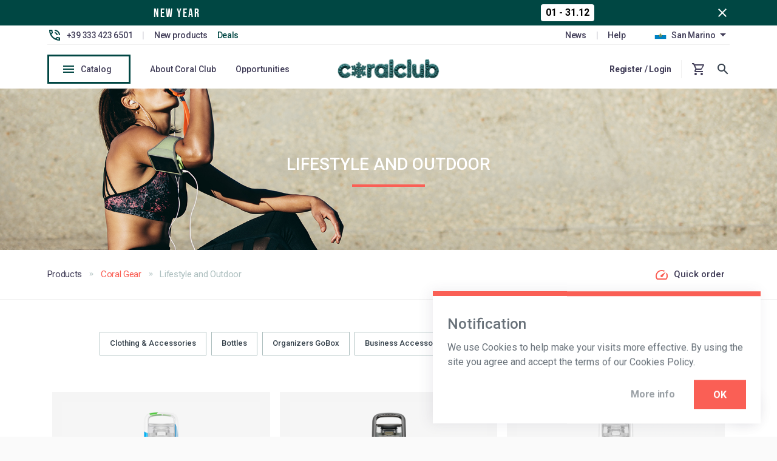

--- FILE ---
content_type: text/html; charset=UTF-8
request_url: https://sm.coral.club/shop/sporting-goods/
body_size: 37984
content:

<!DOCTYPE html>
<html  lang="en-SM" data-locale="en-SM" data-language="us"
      data-location="SM" class=" lang-us">
<head>
    <meta charset="utf-8"/>
    <meta http-equiv="X-UA-Compatible" content="IE=edge"/>
    <link rel="icon" type="image/png" href="/favicon.png" />
    <meta property="og:url" content="https://sm.coral.club//shop/sporting-goods/index.php">
    <meta property="og:title" content="Fitness Accessories – Coral Club" />
    <meta property="og:type" content="website" />
    <meta property="og:site_name" content="Coral Club" />

            <meta property="twitter:image:src" content="https://sm.coral.club/local/templates/cc_new/images/social-logo.png">
        <meta property="og:image" content="https://sm.coral.club/local/templates/cc_new/images/social-logo.png">
   
    <meta property="og:image:width" content="512"/>
    <meta property="og:image:height" content="512"/>

    <title>Fitness Accessories – Coral Club</title>
    
                        <link rel="alternate" hreflang="en-AL" href="https://al.coral.club" />
                                <link rel="alternate" hreflang="en-DZ" href="https://dz.coral.club" />
                                <link rel="alternate" hreflang="en-AD" href="https://ad.coral.club" />
                                <link rel="alternate" hreflang="en-AO" href="https://ao.coral.club" />
                                <link rel="alternate" hreflang="en-AG" href="https://ag.coral.club" />
                                <link rel="alternate" hreflang="ru-AM" href="https://am.coral.club" />
                                <link rel="alternate" hreflang="en-AU" href="https://au.coral.club" />
                                <link rel="alternate" hreflang="de-AT" href="https://at.coral.club" />
                                <link rel="alternate" hreflang="en-BS" href="https://bs.coral.club" />
                                <link rel="alternate" hreflang="en-BH" href="https://bh.coral.club" />
                                <link rel="alternate" hreflang="en-BD" href="https://bd.coral.club" />
                                <link rel="alternate" hreflang="en-BB" href="https://bb.coral.club" />
                                <link rel="alternate" hreflang="ru-BY" href="https://by.coralclub.ru" />
                                <link rel="alternate" hreflang="ru-BY" href="https://by.coralclub.ru" />
                                <link rel="alternate" hreflang="en-BE" href="https://be.coral.club" />
                                <link rel="alternate" hreflang="en-BT" href="https://bt.coral.club" />
                                <link rel="alternate" hreflang="en-BA" href="https://ba.coral.club" />
                                <link rel="alternate" hreflang="en-BN" href="https://bn.coral.club" />
                                <link rel="alternate" hreflang="bg-BG" href="https://bg.coral.club" />
                                <link rel="alternate" hreflang="en-BF" href="https://bf.coral.club" />
                                <link rel="alternate" hreflang="en-BI" href="https://bi.coral.club" />
                                <link rel="alternate" hreflang="en-KH" href="https://kh.coral.club" />
                                <link rel="alternate" hreflang="en-CM" href="https://cm.coral.club" />
                                <link rel="alternate" hreflang="en-CA" href="https://coralclub.ca" />
                                            <link rel="alternate" hreflang="en-JE" href="https://je.coral.club" />
                                <link rel="alternate" hreflang="en-HR" href="https://hr.coral.club" />
                                <link rel="alternate" hreflang="en-CY" href="https://cy.coral.club" />
                                <link rel="alternate" hreflang="cs-CZ" href="https://cz.coral.club" />
                                <link rel="alternate" hreflang="en-DK" href="https://dk.coral.club" />
                                <link rel="alternate" hreflang="en-DM" href="https://dm.coral.club" />
                                <link rel="alternate" hreflang="es-DO" href="https://do.coral.club" />
                                <link rel="alternate" hreflang="et-EE" href="https://ee.coral.club" />
                                <link rel="alternate" hreflang="et-FI" href="https://fi.coral.club" />
                                <link rel="alternate" hreflang="fr-FR" href="https://fr.coral.club" />
                                <link rel="alternate" hreflang="en-GA" href="https://ga.coral.club" />
                                <link rel="alternate" hreflang="en-GM" href="https://gm.coral.club" />
                                <link rel="alternate" hreflang="ru-GE" href="https://coralclub.ge" />
                                <link rel="alternate" hreflang="de-DE" href="https://de.coral.club" />
                                <link rel="alternate" hreflang="en-GH" href="https://gh.coral.club" />
                                            <link rel="alternate" hreflang="en-GR" href="https://gr.coral.club" />
                                <link rel="alternate" hreflang="en-GD" href="https://gd.coral.club" />
                                <link rel="alternate" hreflang="en-GN" href="https://gn.coral.club" />
                                <link rel="alternate" hreflang="en-GW" href="https://gw.coral.club" />
                                <link rel="alternate" hreflang="en-GY" href="https://gy.coral.club" />
                                <link rel="alternate" hreflang="en-HT" href="https://ht.coral.club" />
                                <link rel="alternate" hreflang="hu-HU" href="https://hu.coral.club" />
                                <link rel="alternate" hreflang="en-IS" href="https://is.coral.club" />
                                <link rel="alternate" hreflang="en-IN" href="https://in.coral.club" />
                                <link rel="alternate" hreflang="en-ID" href="https://id.coral.club" />
                                <link rel="alternate" hreflang="en-IE" href="https://ie.coral.club" />
                                <link rel="alternate" hreflang="il-IL" href="https://il.coral.club" />
                                <link rel="alternate" hreflang="it-IT" href="https://it.coral.club" />
                                <link rel="alternate" hreflang="en-JM" href="https://jm.coral.club" />
                                <link rel="alternate" hreflang="en-JP" href="https://jp.coral.club" />
                                <link rel="alternate" hreflang="en-JO" href="https://jo.coral.club" />
                                <link rel="alternate" hreflang="ru-KZ" href="https://coral-club.kz" />
                                <link rel="alternate" hreflang="en-KI" href="https://ki.coral.club" />
                                <link rel="alternate" hreflang="ru-KR" href="https://coral-club.kr" />
                                <link rel="alternate" hreflang="en-KW" href="https://kw.coral.club" />
                                <link rel="alternate" hreflang="ru-KG" href="https://coralclub.kg" />
                                <link rel="alternate" hreflang="en-LA" href="https://la.coral.club" />
                                <link rel="alternate" hreflang="lv-LV" href="https://lv.coral.club" />
                                <link rel="alternate" hreflang="en-LB" href="https://lb.coral.club" />
                                <link rel="alternate" hreflang="en-LS" href="https://ls.coral.club" />
                                <link rel="alternate" hreflang="en-LR" href="https://lr.coral.club" />
                                <link rel="alternate" hreflang="en-LI" href="https://li.coral.club" />
                                <link rel="alternate" hreflang="lt-LT" href="https://lt.coral.club" />
                                <link rel="alternate" hreflang="en-LU" href="https://lu.coral.club" />
                                <link rel="alternate" hreflang="en-MK" href="https://mk.coral.club" />
                                <link rel="alternate" hreflang="en-MG" href="https://mg.coral.club" />
                                <link rel="alternate" hreflang="en-MW" href="https://mw.coral.club" />
                                <link rel="alternate" hreflang="en-MT" href="https://mt.coral.club" />
                                <link rel="alternate" hreflang="en-MR" href="https://mr.coral.club" />
                                <link rel="alternate" hreflang="en-FM" href="https://fm.coral.club" />
                                <link rel="alternate" hreflang="ro-MD" href="https://md.coral.club" />
                                <link rel="alternate" hreflang="en-MC" href="https://mc.coral.club" />
                                <link rel="alternate" hreflang="en-MN" href="https://mn.coral.club" />
                                <link rel="alternate" hreflang="en-ME" href="https://me.coral.club" />
                                <link rel="alternate" hreflang="en-MA" href="https://ma.coral.club" />
                                <link rel="alternate" hreflang="en-MZ" href="https://mz.coral.club" />
                                <link rel="alternate" hreflang="en-NR" href="https://nr.coral.club" />
                                <link rel="alternate" hreflang="de-NL" href="https://nl.coral.club" />
                                <link rel="alternate" hreflang="en-NZ" href="https://nz.coral.club" />
                                <link rel="alternate" hreflang="en-NE" href="https://ne.coral.club" />
                                <link rel="alternate" hreflang="en-NG" href="https://ng.coral.club" />
                                <link rel="alternate" hreflang="en-NO" href="https://no.coral.club" />
                                <link rel="alternate" hreflang="en-OM" href="https://om.coral.club" />
                                <link rel="alternate" hreflang="en-PW" href="https://pw.coral.club" />
                                <link rel="alternate" hreflang="en-PA" href="https://pa.coral.club" />
                                <link rel="alternate" hreflang="en-PG" href="https://pg.coral.club" />
                                <link rel="alternate" hreflang="en-PH" href="https://ph.coral.club" />
                                <link rel="alternate" hreflang="pl-PL" href="https://pl.coral.club" />
                                <link rel="alternate" hreflang="en-PT" href="https://pt.coral.club" />
                                <link rel="alternate" hreflang="en-QA" href="https://qa.coral.club" />
                                <link rel="alternate" hreflang="ro-RO" href="https://ro.coral.club" />
                                <link rel="alternate" hreflang="ru-RU" href="https://coralclub.ru" />
                                <link rel="alternate" hreflang="en-RW" href="https://rw.coral.club" />
                                <link rel="alternate" hreflang="it-SM" href="https://sm.coral.club" />
                                <link rel="alternate" hreflang="en-SA" href="https://sa.coral.club" />
                                <link rel="alternate" hreflang="en-SN" href="https://sn.coral.club" />
                                <link rel="alternate" hreflang="en-RS" href="https://rs.coral.club" />
                                <link rel="alternate" hreflang="en-SC" href="https://sc.coral.club" />
                                <link rel="alternate" hreflang="en-SG" href="https://sg.coral.club" />
                                <link rel="alternate" hreflang="sk-SK" href="https://sk.coral.club" />
                                <link rel="alternate" hreflang="en-SI" href="https://si.coral.club" />
                                <link rel="alternate" hreflang="en-SB" href="https://sb.coral.club" />
                                <link rel="alternate" hreflang="en-ZA" href="https://za.coral.club" />
                                <link rel="alternate" hreflang="es-ES" href="https://es.coral.club" />
                                <link rel="alternate" hreflang="en-LK" href="https://lk.coral.club" />
                                <link rel="alternate" hreflang="en-SR" href="https://sr.coral.club" />
                                <link rel="alternate" hreflang="en-SZ" href="https://sz.coral.club" />
                                <link rel="alternate" hreflang="en-SE" href="https://se.coral.club" />
                                <link rel="alternate" hreflang="en-CH" href="https://ch.coral.club" />
                                <link rel="alternate" hreflang="en-TW" href="https://tw.coral.club" />
                                <link rel="alternate" hreflang="en-TJ" href="https://tj.coral.club" />
                                <link rel="alternate" hreflang="en-TH" href="https://th.coral.club" />
                                <link rel="alternate" hreflang="en-TG" href="https://tg.coral.club" />
                                <link rel="alternate" hreflang="en-TO" href="https://to.coral.club" />
                                <link rel="alternate" hreflang="en-TT" href="https://tt.coral.club" />
                                <link rel="alternate" hreflang="en-TN" href="https://tn.coral.club" />
                                <link rel="alternate" hreflang="tr-TR" href="https://coralclub.com.tr" />
                                <link rel="alternate" hreflang="en-TV" href="https://tv.coral.club" />
                                <link rel="alternate" hreflang="ua-UA" href="https://ua.coral.club" />
                                <link rel="alternate" hreflang="en-AE" href="https://ae.coral.club" />
                                <link rel="alternate" hreflang="en-GB" href="https://gb.coral.club" />
                                <link rel="alternate" hreflang="en-US" href="https://coralclub.us" />
                                <link rel="alternate" hreflang="ru-UZ" href="https://coralclub.co.uz" />
                <link rel="alternate" hreflang="ru-UA" href="https://ua.coral.club" />

    <meta name="format-detection" content="telephone=no"/>
    <meta name="viewport"
          content="width=device-width, user-scalable=no, initial-scale=1.0, maximum-scale=1.0, minimum-scale=1.0"/>

            <link rel="stylesheet" onload="if(media!='all') media='all'" href="/local/templates/cc_new/reset.css">
                <link rel="stylesheet" href="/local/templates/cc_new/root_main.css">
        <!--        <link rel="stylesheet" href="https://fonts.googleapis.com/css?family=Roboto:400,500,700,900&display=swap">-->
    <link href="https://fonts.googleapis.com/css?family=Roboto:200,300,400,500,700,900&display=swap" rel="stylesheet">
    <link href="https://fonts.googleapis.com/css2?family=Rubik:wght@400;500;700&display=swap" rel="stylesheet">
            <!-- jquery -->

            <link rel="canonical" href="https://sm.coral.club/shop/sporting-goods/">
    
                    <!--async у datepicker дает ошибку в восстановлении пароля. Не добавлять-->
            <link rel="stylesheet" href="/local/templates/cc_new/js/datepicker/datepicker.min.css" media="none"
          onload="if(media!='all')media='all'">

    <!--    ShowHead-->
    <meta http-equiv="Content-Type" content="text/html; charset=UTF-8" />
<meta name="robots" content="index, follow" />
<meta name="description" content="Enhance Your Everyday with Fitness Accessories. Shaker Coral Club, Kambukka ETNA, KOR One Water Bottle, Gobox mini, &quot;Clear Water&quot; glass bottle, Plastic bottle Kambukka and more. Shop the Coral Club way!" />
<script type="text/javascript" data-skip-moving="true">(function(w, d, n) {var cl = "bx-core";var ht = d.documentElement;var htc = ht ? ht.className : undefined;if (htc === undefined || htc.indexOf(cl) !== -1){return;}var ua = n.userAgent;if (/(iPad;)|(iPhone;)/i.test(ua)){cl += " bx-ios";}else if (/Android/i.test(ua)){cl += " bx-android";}cl += (/(ipad|iphone|android|mobile|touch)/i.test(ua) ? " bx-touch" : " bx-no-touch");cl += w.devicePixelRatio && w.devicePixelRatio >= 2? " bx-retina": " bx-no-retina";var ieVersion = -1;if (/AppleWebKit/.test(ua)){cl += " bx-chrome";}else if ((ieVersion = getIeVersion()) > 0){cl += " bx-ie bx-ie" + ieVersion;if (ieVersion > 7 && ieVersion < 10 && !isDoctype()){cl += " bx-quirks";}}else if (/Opera/.test(ua)){cl += " bx-opera";}else if (/Gecko/.test(ua)){cl += " bx-firefox";}if (/Macintosh/i.test(ua)){cl += " bx-mac";}ht.className = htc ? htc + " " + cl : cl;function isDoctype(){if (d.compatMode){return d.compatMode == "CSS1Compat";}return d.documentElement && d.documentElement.clientHeight;}function getIeVersion(){if (/Opera/i.test(ua) || /Webkit/i.test(ua) || /Firefox/i.test(ua) || /Chrome/i.test(ua)){return -1;}var rv = -1;if (!!(w.MSStream) && !(w.ActiveXObject) && ("ActiveXObject" in w)){rv = 11;}else if (!!d.documentMode && d.documentMode >= 10){rv = 10;}else if (!!d.documentMode && d.documentMode >= 9){rv = 9;}else if (d.attachEvent && !/Opera/.test(ua)){rv = 8;}if (rv == -1 || rv == 8){var re;if (n.appName == "Microsoft Internet Explorer"){re = new RegExp("MSIE ([0-9]+[\.0-9]*)");if (re.exec(ua) != null){rv = parseFloat(RegExp.$1);}}else if (n.appName == "Netscape"){rv = 11;re = new RegExp("Trident/.*rv:([0-9]+[\.0-9]*)");if (re.exec(ua) != null){rv = parseFloat(RegExp.$1);}}}return rv;}})(window, document, navigator);</script>


<link href="/wp/cache/css/s1/cc_new/page_53d825a6871d5abd1d1db1c358c26f32/page_53d825a6871d5abd1d1db1c358c26f32_v1.css?17663475095601" type="text/css"  rel="stylesheet" />
<link href="/wp/cache/css/s1/cc_new/template_c43b35f7a854fb9089600699736a216f/template_c43b35f7a854fb9089600699736a216f_v1.css?1766347509108173" type="text/css"  data-template-style="true" rel="stylesheet" />







<meta property="og:title" content="Fitness Accessories – Coral Club">
<meta property="og:description" content="Enhance Your Everyday with Fitness Accessories. Shaker Coral Club, Kambukka ETNA, KOR One Water Bottle, Gobox mini, "Clear Water" glass bottle, Plastic bottle Kambukka and more. Shop the Coral Club way!">



            <!--  ALL TEMP CSS -->
    
            <link rel="stylesheet" href="/local/templates/cc_new/css/all.min.css?191225020255">
        
    
    
    

    <link href='/local/templates/personal/icons/css/line-awesome.min.css' rel='stylesheet'>
    
    
    

            <!-- Google Tag Manager -->
        <script data-skip-moving="true">(function(w,d,s,l,i){w[l]=w[l]||[];w[l].push({'gtm.start':
                    new Date().getTime(),event:'gtm.js'});var f=d.getElementsByTagName(s)[0],
                j=d.createElement(s),dl=l!='dataLayer'?'&l='+l:'';j.async=true;j.src=
                'https://www.googletagmanager.com/gtm.js?id='+i+dl;f.parentNode.insertBefore(j,f);
            })(window,document,'script','dataLayer','GTM-WM5HDDF');</script>
        <!-- End Google Tag Manager -->

        <meta name="facebook-domain-verification" content="6kwut61a5tusg934f0wxz5r0e3jvpz" />
        <meta name="facebook-domain-verification" content="u1nzt13nik1ro6irig5o1wvzxlfy5c" />
        <meta name="google-site-verification" content="K-jFa5AgBzZxePdoft_bQIdHbHXyrIssHVpyXvF4gso" />
        <meta name="google-site-verification" content="eEpTCBwYcak4mkw4zFw1a4h3qqFz7eZ4YPly_Bxa6ug" />

        <meta name="p:domain_verify" content="5af9d9948348d728bb78f0163e632dd6"/>

        <meta name="trustpilot-one-time-domain-verification-id" content="8fb34aee-39c3-44a1-93e7-35b070df21d2"/>
    
        
                
            <!-- Start SmartBanner configuration -->
    <meta name="smartbanner:api" content="true">
    <meta name="smartbanner:hide-ttl" content="2592000000">
    <meta name="smartbanner:title" content="Open in app">
    <meta name="smartbanner:author" content=" ">
    <meta name="smartbanner:price" content=" ">
    <meta name="smartbanner:price-suffix-apple" content="App Store">
    <meta name="smartbanner:price-suffix-google" content=" Google Play">
    <meta name="smartbanner:icon-apple" content="/local/templates/cc_new/images/mobile_app.png">
    <meta name="smartbanner:icon-google" content="/local/templates/cc_new/images/mobile_app.png">
    <meta name="smartbanner:button" content="Open">

        <meta name="smartbanner:button-url-apple" content="/analytics.php?analytics=app_banner&code=apple&url=https%3A%2F%2Fapps.apple.com%2Fus%2Fapp%2Fcoral-club-distribution%2Fid1437262333">
    
    <meta name="smartbanner:button-url-google" content="/analytics.php?analytics=app_banner&code=android&url=https%3A%2F%2Fplay.google.com%2Fstore%2Fapps%2Fdetails%3Fid%3Dcom.coralclub.distribution.app%26hl%3Den">
    <meta name="smartbanner:enabled-platforms" content="android,ios">
    <meta name="smartbanner:close-label" content="Close">

    <link rel="stylesheet" href="/local/templates/cc_new/js/smartbanner/smartbanner.css">
        <!-- End SmartBanner configuration -->
            </head>

<body style="background-color: #fafafa;"
    class=""
>

<!-- Google Tag Manager (noscript) -->
<noscript><iframe src="https://www.googletagmanager.com/ns.html?id=GTM-WM5HDDF"
                  height="0" width="0" style="display:none;visibility:hidden"></iframe></noscript>
<!-- End Google Tag Manager (noscript) -->

<input id="flash-index__date_end" type="hidden" value="31.12.2025/23:59:59" >
<input id="flash-index__date_start" type="hidden" value="01.12.2025/00:00:00">
<a analytics-id="analytics-17" class="flash-index_banner  none "
        href="/shop/search.php?name=FLASH" style="background-image: url('/upload/iblock/87e/utehgbyylgcf2c6i3wvwdfwmndd00c9c.jpg');
                background-position-x: center;">
        <div class="mdl-width-area  mdl-grid">
            <div class="row_line flash-index_banner-wrapper">
                <div class="mdl-layout-spacer"></div>
                <div class="flash-index">
                    <div class="flash-index__title">New Year</div>
                    <div id="flash-index__countdown" class="countdown row_line none">
                        <div class="countdown-title none">
                        </div>
                        <div class="row_line countdown-time countdown-timer none">
                            <div class="countdown-number">
                                <span class="hours countdown-time"></span>
                            </div>
                            <div class="countdown-dot"> : </div>
                            <div class="countdown-number">
                                <span class="minutes countdown-time"></span>
                            </div>
                            <div  class="countdown-dot"> : </div>
                            <div class="countdown-number">
                                <span class="seconds countdown-time"></span>
                            </div>
                        </div>
                    </div>
                </div>
                <div class="mdl-layout-spacer"></div>
                <div class="gapPadR-s" analytics-id="analytics-18"><i class="mdi mdi-close"></i></div>
            </div>
        </div>
</a>
<header class="cci-header
 new_year
">
    <!--    верхнее меню-->
    <div class="meta-menu mdl-grid  mdl-width-area">
        <div class="meta-menu__container mdl-cell mdl-cell--12-col-desktop row_line mdl-cell--hide-tablet mdl-cell--hide-phone " style="justify-content: space-between">
            <div class="row_line meta-menu__items">
                                    <svg id="phone_svg" class="opacity-05" xmlns="http://www.w3.org/2000/svg" width="24" height="24" viewBox="0 0 24 24">
                        <g id="phone_in_talk-24px" class="cls-1">
                            <path id="Path_115" d="M0 0h24v24H0z" class="cls-2" data-name="Path 115"/>
                            <path id="Path_116" d="M15 12h2a5 5 0 0 0-5-5v2a3 3 0 0 1 3 3zm4 0h2a9 9 0 0 0-9-9v2a7 7 0 0 1 7 7zm1 3.5a11.36 11.36 0 0 1-3.57-.57 1.115 1.115 0 0 0-.31-.05 1.024 1.024 0 0 0-.71.29l-2.2 2.2a15.045 15.045 0 0 1-6.59-6.59l2.2-2.21a.96.96 0 0 0 .25-1A11.36 11.36 0 0 1 8.5 4a1 1 0 0 0-1-1H4a1 1 0 0 0-1 1 17 17 0 0 0 17 17 1 1 0 0 0 1-1v-3.5a1 1 0 0 0-1-1zM5.03 5h1.5a13.786 13.786 0 0 0 .45 2.58l-1.2 1.21A15.348 15.348 0 0 1 5.03 5zM19 18.97a14.9 14.9 0 0 1-3.8-.76l1.2-1.2a12.753 12.753 0 0 0 2.6.45z" class="cls-3" data-name="Path 116"/>
                        </g>
                    </svg>                      <span class="opacity-075 text-direction--left">+39 333 423 6501</span>
                                <span class="opacity-02 gapMarL-m gapMarR-m"> | </span>

                                    <a analytics-id="analytics-5" class="opacity-075 main-menu_new-products header-short__hide gapMarR-m" href="/shop/search.php?name=NEW">New products</a>
                
                <a analytics-id="analytics-6" class="main-menu_stock header-short__hide gapMarR-m" href="/shop/sale/">Deals</a>

    </div>
            <div class="row_line meta-menu__items">
                
                                    <a analytics-id="analytics-12" href="/news/" class="opacity-05 " style="">News</a>
                    <span class="opacity-02 gapMarL-m gapMarR-m"> | </span>
                                                
                                <div class="opacity-05 gapMarR-l">
                    <a analytics-id="analytics-11" href="/support/list.php#helper">Help</a></div>
                    <!--                        <div class="opacity-05"><a href="/support/?callcenter">--><!--</a></div>-->
                <div>
                    <div class="global-menu-shadow"></div>
                    <div class="header_country_selector row_line"><img analytics-id="analytics-13" class="header_country_flag" src="/upload/uf/1fa/1fa3822834a91debebf50953d6db2fca.png" alt="">
                        <span analytics-id="analytics-13" class="opacity-05">San Marino</span>
                        <i analytics-id="analytics-13" class="mdi mdi-menu-down opacity-05"></i>
                    </div>
                    <!--noindex-->
                    <div class="header_country_dropdown country_wrapper">
                        <div class="dropdown-medium">
                                                        <label>
                                <span class="dropdown-header">Delivery to</span>

                                                                <select class="dropdown-selector gapMarT-s header-countries"  id="header-countries">
                                                                                                                        <option  data-languages='[{"id":"us","text":"English","flag":"\/lang_list\/flags\/us.png","show_beta":0},{"id":"ru","text":"Russian","flag":"\/lang_list\/flags\/point.png","show_beta":0}]'
                                                     data-show_beta="0"
                                                     data-flag="/upload/uf/a8c/a8cc41012f4cc72c2d338a2fe0df3291.png"
                                                     data-link=""
                                                                                                                                                                                                                                                          value="AL">
                                                    Albania<!--                                                <div class='mdl-layout-spacer'></div><div class='beta_logo gapMarR-m'>beta</div>-->
                                            </option>
                                                                                                                        <option  data-languages='[{"id":"us","text":"English","flag":"\/lang_list\/flags\/us.png","show_beta":0},{"id":"ru","text":"Russian","flag":"\/lang_list\/flags\/point.png","show_beta":0}]'
                                                     data-show_beta="0"
                                                     data-flag="/upload/uf/5c7/5c7aa43bc85caabb702ff57b3352df94.png"
                                                     data-link=""
                                                                                                                                                                                                                                                          value="DZ">
                                                    Algeria<!--                                                <div class='mdl-layout-spacer'></div><div class='beta_logo gapMarR-m'>beta</div>-->
                                            </option>
                                                                                                                        <option  data-languages='[{"id":"us","text":"English","flag":"\/lang_list\/flags\/us.png","show_beta":0},{"id":"ru","text":"Russian","flag":"\/lang_list\/flags\/point.png","show_beta":0},{"id":"es","text":"Spanish","flag":"\/lang_list\/flags\/es.png","show_beta":0}]'
                                                     data-show_beta="0"
                                                     data-flag="/upload/uf/78e/78e72bfbee4aeed86db23e81405c6281.png"
                                                     data-link=""
                                                                                                                                                                                                                                                          value="AD">
                                                    Andorra<!--                                                <div class='mdl-layout-spacer'></div><div class='beta_logo gapMarR-m'>beta</div>-->
                                            </option>
                                                                                                                        <option  data-languages='[{"id":"us","text":"English","flag":"\/lang_list\/flags\/us.png","show_beta":0},{"id":"ru","text":"Russian","flag":"\/lang_list\/flags\/point.png","show_beta":0}]'
                                                     data-show_beta="0"
                                                     data-flag="/upload/uf/b5c/b5c52dbcd1134e2fea23492848cc2652.png"
                                                     data-link=""
                                                                                                                                                                                                                                                          value="AO">
                                                    Angola<!--                                                <div class='mdl-layout-spacer'></div><div class='beta_logo gapMarR-m'>beta</div>-->
                                            </option>
                                                                                                                        <option  data-languages='[{"id":"us","text":"English","flag":"\/lang_list\/flags\/us.png","show_beta":0},{"id":"ru","text":"Russian","flag":"\/lang_list\/flags\/point.png","show_beta":0}]'
                                                     data-show_beta="0"
                                                     data-flag="/upload/uf/fad/fadfa27c73a23c8e1c101d3af77bfd5a.png"
                                                     data-link=""
                                                                                                                                                                                                                                                          value="AG">
                                                    Antigua and Barbuda<!--                                                <div class='mdl-layout-spacer'></div><div class='beta_logo gapMarR-m'>beta</div>-->
                                            </option>
                                                                                                                        <option  data-languages='[{"id":"ru","text":"Russian","flag":"\/lang_list\/flags\/point.png","show_beta":0}]'
                                                     data-show_beta="0"
                                                     data-flag="/upload/uf/84d/84d990e1ae655127a409663c2b6a2c49.png"
                                                     data-link=""
                                                                                                                                                                                                                                                          value="AM">
                                                    Armenia<!--                                                <div class='mdl-layout-spacer'></div><div class='beta_logo gapMarR-m'>beta</div>-->
                                            </option>
                                                                                                                        <option  data-languages='[{"id":"us","text":"English","flag":"\/lang_list\/flags\/us.png","show_beta":0},{"id":"ru","text":"Russian","flag":"\/lang_list\/flags\/point.png","show_beta":0}]'
                                                     data-show_beta="0"
                                                     data-flag="/upload/uf/3aa/3aa3e191acecdb70dd5a3af9159cc09c.png"
                                                     data-link=""
                                                                                                                                                                                                                                                          value="AU">
                                                    Australia<!--                                                <div class='mdl-layout-spacer'></div><div class='beta_logo gapMarR-m'>beta</div>-->
                                            </option>
                                                                                                                        <option  data-languages='[{"id":"de","text":"German","flag":"\/lang_list\/flags\/de.png","show_beta":0},{"id":"us","text":"English","flag":"\/lang_list\/flags\/us.png","show_beta":0},{"id":"ru","text":"Russian","flag":"\/lang_list\/flags\/point.png","show_beta":0}]'
                                                     data-show_beta="0"
                                                     data-flag="/upload/uf/b44/b4401c3b242410e633c43bfde6ec4547.png"
                                                     data-link=""
                                                                                                                                                                                                                                                          value="AT">
                                                    Austria<!--                                                <div class='mdl-layout-spacer'></div><div class='beta_logo gapMarR-m'>beta</div>-->
                                            </option>
                                                                                                                        <option  data-languages='[{"id":"us","text":"English","flag":"\/lang_list\/flags\/us.png","show_beta":0},{"id":"ru","text":"Russian","flag":"\/lang_list\/flags\/point.png","show_beta":0}]'
                                                     data-show_beta="0"
                                                     data-flag="/upload/uf/107/107f2028c4167237473e1a95b6d7d17b.png"
                                                     data-link=""
                                                                                                                                                                                                                                                          value="BS">
                                                    Bahamas<!--                                                <div class='mdl-layout-spacer'></div><div class='beta_logo gapMarR-m'>beta</div>-->
                                            </option>
                                                                                                                        <option  data-languages='[{"id":"us","text":"English","flag":"\/lang_list\/flags\/us.png","show_beta":0},{"id":"ru","text":"Russian","flag":"\/lang_list\/flags\/point.png","show_beta":0}]'
                                                     data-show_beta="0"
                                                     data-flag="/upload/uf/bc7/bc79d5fdfb5ccc33b56e70bb345985a6.png"
                                                     data-link=""
                                                                                                                                                                                                                                                          value="BH">
                                                    Bahrain<!--                                                <div class='mdl-layout-spacer'></div><div class='beta_logo gapMarR-m'>beta</div>-->
                                            </option>
                                                                                                                        <option  data-languages='[{"id":"us","text":"English","flag":"\/lang_list\/flags\/us.png","show_beta":0},{"id":"ru","text":"Russian","flag":"\/lang_list\/flags\/point.png","show_beta":0}]'
                                                     data-show_beta="0"
                                                     data-flag="/upload/uf/118/1189dbf5044ec084463ec41aa3771bf1.png"
                                                     data-link=""
                                                                                                                                                                                                                                                          value="BD">
                                                    Bangladesh<!--                                                <div class='mdl-layout-spacer'></div><div class='beta_logo gapMarR-m'>beta</div>-->
                                            </option>
                                                                                                                        <option  data-languages='[{"id":"us","text":"English","flag":"\/lang_list\/flags\/us.png","show_beta":0},{"id":"ru","text":"Russian","flag":"\/lang_list\/flags\/point.png","show_beta":0}]'
                                                     data-show_beta="0"
                                                     data-flag="/upload/uf/281/28141104f0e1d9bb43a2231dbbee3203.png"
                                                     data-link=""
                                                                                                                                                                                                                                                          value="BB">
                                                    Barbados<!--                                                <div class='mdl-layout-spacer'></div><div class='beta_logo gapMarR-m'>beta</div>-->
                                            </option>
                                                                                                                        <option  data-languages='[{"id":"us","text":"English","flag":"\/lang_list\/flags\/us.png","show_beta":0},{"id":"de","text":"German","flag":"\/lang_list\/flags\/de.png","show_beta":0},{"id":"ru","text":"Russian","flag":"\/lang_list\/flags\/point.png","show_beta":0},{"id":"fr","text":"French","flag":"\/lang_list\/flags\/fr.png","show_beta":0}]'
                                                     data-show_beta="0"
                                                     data-flag="/upload/uf/e90/e90b8c6e10b2530bbf9ec3a48f351aee.png"
                                                     data-link=""
                                                                                                                                                                                                                                                          value="BE">
                                                    Belgium<!--                                                <div class='mdl-layout-spacer'></div><div class='beta_logo gapMarR-m'>beta</div>-->
                                            </option>
                                                                                                                        <option  data-languages='[{"id":"us","text":"English","flag":"\/lang_list\/flags\/us.png","show_beta":0},{"id":"ru","text":"Russian","flag":"\/lang_list\/flags\/point.png","show_beta":0}]'
                                                     data-show_beta="0"
                                                     data-flag="/upload/uf/572/5723a58d9703cec19070d9cfe210aca1.png"
                                                     data-link=""
                                                                                                                                                                                                                                                          value="BT">
                                                    Bhutan<!--                                                <div class='mdl-layout-spacer'></div><div class='beta_logo gapMarR-m'>beta</div>-->
                                            </option>
                                                                                                                        <option  data-languages='[{"id":"us","text":"English","flag":"\/lang_list\/flags\/us.png","show_beta":0},{"id":"ru","text":"Russian","flag":"\/lang_list\/flags\/point.png","show_beta":0}]'
                                                     data-show_beta="0"
                                                     data-flag="/upload/uf/9f3/9f3f16727341d4197c62f1401fc7762c.png"
                                                     data-link=""
                                                                                                                                                                                                                                                          value="BA">
                                                    Bosnia and Herzegovina<!--                                                <div class='mdl-layout-spacer'></div><div class='beta_logo gapMarR-m'>beta</div>-->
                                            </option>
                                                                                                                        <option  data-languages='[{"id":"us","text":"English","flag":"\/lang_list\/flags\/us.png","show_beta":0},{"id":"ru","text":"Russian","flag":"\/lang_list\/flags\/point.png","show_beta":0}]'
                                                     data-show_beta="0"
                                                     data-flag="/upload/uf/436/4361b86f05fb1ea6c4c3ae377488616f.png"
                                                     data-link=""
                                                                                                                                                                                                                                                          value="BN">
                                                    Brunei Darussalam<!--                                                <div class='mdl-layout-spacer'></div><div class='beta_logo gapMarR-m'>beta</div>-->
                                            </option>
                                                                                                                        <option  data-languages='[{"id":"bg","text":"Bulgarian","flag":"\/lang_list\/flags\/bg.png","show_beta":0},{"id":"us","text":"English","flag":"\/lang_list\/flags\/us.png","show_beta":0},{"id":"ru","text":"Russian","flag":"\/lang_list\/flags\/point.png","show_beta":0}]'
                                                     data-show_beta="0"
                                                     data-flag="/upload/uf/915/915d0f08ca2cac985da034a2870aae69.png"
                                                     data-link=""
                                                                                                                                                                                                                                                          value="BG">
                                                    Bulgaria<!--                                                <div class='mdl-layout-spacer'></div><div class='beta_logo gapMarR-m'>beta</div>-->
                                            </option>
                                                                                                                        <option  data-languages='[{"id":"us","text":"English","flag":"\/lang_list\/flags\/us.png","show_beta":0},{"id":"ru","text":"Russian","flag":"\/lang_list\/flags\/point.png","show_beta":0}]'
                                                     data-show_beta="0"
                                                     data-flag="/upload/uf/25d/25d760186f1b0c955dbc2cdafa1c3705.png"
                                                     data-link=""
                                                                                                                                                                                                                                                          value="BF">
                                                    Burkina Faso<!--                                                <div class='mdl-layout-spacer'></div><div class='beta_logo gapMarR-m'>beta</div>-->
                                            </option>
                                                                                                                        <option  data-languages='[{"id":"us","text":"English","flag":"\/lang_list\/flags\/us.png","show_beta":0},{"id":"ru","text":"Russian","flag":"\/lang_list\/flags\/point.png","show_beta":0}]'
                                                     data-show_beta="0"
                                                     data-flag="/upload/uf/e52/e522f5b500b92966e03ae1d21a5f0548.png"
                                                     data-link=""
                                                                                                                                                                                                                                                          value="BI">
                                                    Burundi<!--                                                <div class='mdl-layout-spacer'></div><div class='beta_logo gapMarR-m'>beta</div>-->
                                            </option>
                                                                                                                        <option  data-languages='[{"id":"us","text":"English","flag":"\/lang_list\/flags\/us.png","show_beta":0},{"id":"ru","text":"Russian","flag":"\/lang_list\/flags\/point.png","show_beta":0}]'
                                                     data-show_beta="0"
                                                     data-flag="/upload/uf/fdd/fddec5c3475ff53782b26c7b0eb1cd90.png"
                                                     data-link=""
                                                                                                                                                                                                                                                          value="KH">
                                                    Cambodia<!--                                                <div class='mdl-layout-spacer'></div><div class='beta_logo gapMarR-m'>beta</div>-->
                                            </option>
                                                                                                                        <option  data-languages='[{"id":"us","text":"English","flag":"\/lang_list\/flags\/us.png","show_beta":0},{"id":"ru","text":"Russian","flag":"\/lang_list\/flags\/point.png","show_beta":0}]'
                                                     data-show_beta="0"
                                                     data-flag="/upload/uf/e70/e700a6aa6d13a381b435ba605cc6b3b8.png"
                                                     data-link=""
                                                                                                                                                                                                                                                          value="CM">
                                                    Cameroon<!--                                                <div class='mdl-layout-spacer'></div><div class='beta_logo gapMarR-m'>beta</div>-->
                                            </option>
                                                                                                                        <option  data-languages='[{"id":"us","text":"English","flag":"\/lang_list\/flags\/us.png","show_beta":0},{"id":"ru","text":"Russian","flag":"\/lang_list\/flags\/point.png","show_beta":0}]'
                                                     data-show_beta="0"
                                                     data-flag="/upload/uf/2bc/2bc57fb3c6fdfd4cd57a03557b8f474d.png"
                                                     data-link=""
                                                                                                                                                                                                                                                          value="CA">
                                                    Canada<!--                                                <div class='mdl-layout-spacer'></div><div class='beta_logo gapMarR-m'>beta</div>-->
                                            </option>
                                                                                                                        <option  data-languages='[{"id":"us","text":"English","flag":"\/lang_list\/flags\/us.png","show_beta":0},{"id":"ru","text":"Russian","flag":"\/lang_list\/flags\/point.png","show_beta":0},{"id":"es","text":"Spanish","flag":"\/lang_list\/flags\/es.png","show_beta":0}]'
                                                     data-show_beta="0"
                                                     data-flag="/upload/uf/724/724f2ce8e2fbadcde90c4c961220eb14.png"
                                                     data-link=""
                                                                                                                                                                                                                                                          value="IC">
                                                    Canary Islands<!--                                                <div class='mdl-layout-spacer'></div><div class='beta_logo gapMarR-m'>beta</div>-->
                                            </option>
                                                                                                                        <option  data-languages='[{"id":"us","text":"English","flag":"\/lang_list\/flags\/us.png","show_beta":0},{"id":"ru","text":"Russian","flag":"\/lang_list\/flags\/point.png","show_beta":0}]'
                                                     data-show_beta="0"
                                                     data-flag="/upload/uf/604/604bc1e6b2c6e091ac8666c2cc9175c5.png"
                                                     data-link=""
                                                                                                                                                                                                                                                          value="JE">
                                                    Channel Islands<!--                                                <div class='mdl-layout-spacer'></div><div class='beta_logo gapMarR-m'>beta</div>-->
                                            </option>
                                                                                                                        <option  data-languages='[{"id":"us","text":"English","flag":"\/lang_list\/flags\/us.png","show_beta":0},{"id":"ru","text":"Russian","flag":"\/lang_list\/flags\/point.png","show_beta":0}]'
                                                     data-show_beta="0"
                                                     data-flag="/upload/uf/09d/09d6b2e8b47dd6b85ddae402566bf39a.gif"
                                                     data-link=""
                                                                                                                                                                                                                                                          value="HR">
                                                    Croatia<!--                                                <div class='mdl-layout-spacer'></div><div class='beta_logo gapMarR-m'>beta</div>-->
                                            </option>
                                                                                                                        <option  data-languages='[{"id":"us","text":"English","flag":"\/lang_list\/flags\/us.png","show_beta":0},{"id":"gr","text":"Greek","flag":"\/lang_list\/flags\/gr.png","show_beta":1},{"id":"ru","text":"Russian","flag":"\/lang_list\/flags\/point.png","show_beta":0}]'
                                                     data-show_beta="1"
                                                     data-flag="/upload/uf/eb1/eb1a8a04ea4f9f77b5690c238ec8f11c.png"
                                                     data-link=""
                                                                                                                                                                                                                                                          value="CY">
                                                    Cyprus<!--                                                <div class='mdl-layout-spacer'></div><div class='beta_logo gapMarR-m'>beta</div>-->
                                            </option>
                                                                                                                        <option  data-languages='[{"id":"cs","text":"Czech","flag":"\/lang_list\/flags\/cs.png","show_beta":0},{"id":"us","text":"English","flag":"\/lang_list\/flags\/us.png","show_beta":0},{"id":"ru","text":"Russian","flag":"\/lang_list\/flags\/point.png","show_beta":0}]'
                                                     data-show_beta="0"
                                                     data-flag="/upload/uf/d8e/d8e8687203178892f470c64bc35564ba.png"
                                                     data-link=""
                                                                                                                                                                                                                                                          value="CZ">
                                                    Czech Republic<!--                                                <div class='mdl-layout-spacer'></div><div class='beta_logo gapMarR-m'>beta</div>-->
                                            </option>
                                                                                                                        <option  data-languages='[{"id":"us","text":"English","flag":"\/lang_list\/flags\/us.png","show_beta":0},{"id":"ru","text":"Russian","flag":"\/lang_list\/flags\/point.png","show_beta":0}]'
                                                     data-show_beta="0"
                                                     data-flag="/upload/uf/6ce/6ceace749a4a40b2b57bddfa1ecf9b58.png"
                                                     data-link=""
                                                                                                                                                                                                                                                          value="DK">
                                                    Denmark<!--                                                <div class='mdl-layout-spacer'></div><div class='beta_logo gapMarR-m'>beta</div>-->
                                            </option>
                                                                                                                        <option  data-languages='[{"id":"us","text":"English","flag":"\/lang_list\/flags\/us.png","show_beta":0},{"id":"ru","text":"Russian","flag":"\/lang_list\/flags\/point.png","show_beta":0}]'
                                                     data-show_beta="0"
                                                     data-flag="/upload/uf/22b/22b5f897c8ddbd1c9e91e7e457e23068.png"
                                                     data-link=""
                                                                                                                                                                                                                                                          value="DM">
                                                    Dominica<!--                                                <div class='mdl-layout-spacer'></div><div class='beta_logo gapMarR-m'>beta</div>-->
                                            </option>
                                                                                                                        <option  data-languages='[{"id":"es","text":"Spanish","flag":"\/lang_list\/flags\/es.png","show_beta":0},{"id":"us","text":"English","flag":"\/lang_list\/flags\/us.png","show_beta":0},{"id":"ru","text":"Russian","flag":"\/lang_list\/flags\/point.png","show_beta":0}]'
                                                     data-show_beta="0"
                                                     data-flag="/upload/uf/86d/86dacb649ab4a7df5ad12fae852958d2.png"
                                                     data-link=""
                                                                                                                                                                                                                                                          value="DO">
                                                    Dominican Republic<!--                                                <div class='mdl-layout-spacer'></div><div class='beta_logo gapMarR-m'>beta</div>-->
                                            </option>
                                                                                                                        <option  data-languages='[{"id":"et","text":"Estonian","flag":"\/lang_list\/flags\/et.png","show_beta":0},{"id":"us","text":"English","flag":"\/lang_list\/flags\/us.png","show_beta":0},{"id":"ru","text":"Russian","flag":"\/lang_list\/flags\/point.png","show_beta":0}]'
                                                     data-show_beta="0"
                                                     data-flag="/upload/uf/8be/8be0d8cdb31ce928142a3430008bbb10.png"
                                                     data-link=""
                                                                                                                                                                                                                                                          value="EE">
                                                    Estonia<!--                                                <div class='mdl-layout-spacer'></div><div class='beta_logo gapMarR-m'>beta</div>-->
                                            </option>
                                                                                                                        <option  data-languages='[{"id":"et","text":"Estonian","flag":"\/lang_list\/flags\/et.png","show_beta":0},{"id":"us","text":"English","flag":"\/lang_list\/flags\/us.png","show_beta":0},{"id":"ru","text":"Russian","flag":"\/lang_list\/flags\/point.png","show_beta":0}]'
                                                     data-show_beta="0"
                                                     data-flag="/upload/uf/4f3/4f3d76d2828028d18945d1d011d41da6.png"
                                                     data-link=""
                                                                                                                                                                                                                                                          value="FI">
                                                    Finland<!--                                                <div class='mdl-layout-spacer'></div><div class='beta_logo gapMarR-m'>beta</div>-->
                                            </option>
                                                                                                                        <option  data-languages='[{"id":"fr","text":"French","flag":"\/lang_list\/flags\/fr.png","show_beta":0},{"id":"us","text":"English","flag":"\/lang_list\/flags\/us.png","show_beta":0},{"id":"ru","text":"Russian","flag":"\/lang_list\/flags\/point.png","show_beta":0}]'
                                                     data-show_beta="0"
                                                     data-flag="/upload/uf/96f/96fc964babff50ea3ddd8e60f23c8908.png"
                                                     data-link=""
                                                                                                                                                                                                                                                          value="FR">
                                                    France<!--                                                <div class='mdl-layout-spacer'></div><div class='beta_logo gapMarR-m'>beta</div>-->
                                            </option>
                                                                                                                        <option  data-languages='[{"id":"us","text":"English","flag":"\/lang_list\/flags\/us.png","show_beta":0},{"id":"ru","text":"Russian","flag":"\/lang_list\/flags\/point.png","show_beta":0}]'
                                                     data-show_beta="0"
                                                     data-flag="/upload/uf/042/042a079aae4017de0cd2c061ead7e246.png"
                                                     data-link=""
                                                                                                                                                                                                                                                          value="GA">
                                                    Gabon<!--                                                <div class='mdl-layout-spacer'></div><div class='beta_logo gapMarR-m'>beta</div>-->
                                            </option>
                                                                                                                        <option  data-languages='[{"id":"us","text":"English","flag":"\/lang_list\/flags\/us.png","show_beta":0},{"id":"ru","text":"Russian","flag":"\/lang_list\/flags\/point.png","show_beta":0}]'
                                                     data-show_beta="0"
                                                     data-flag="/upload/uf/156/1566662aafb33d548eee6d075b160765.png"
                                                     data-link=""
                                                                                                                                                                                                                                                          value="GM">
                                                    Gambia<!--                                                <div class='mdl-layout-spacer'></div><div class='beta_logo gapMarR-m'>beta</div>-->
                                            </option>
                                                                                                                        <option  data-languages='[{"id":"ru","text":"Russian","flag":"\/lang_list\/flags\/point.png","show_beta":0},{"id":"us","text":"English","flag":"\/lang_list\/flags\/us.png","show_beta":0},{"id":"ka","text":"Georgian","flag":"\/lang_list\/flags\/ka.png","show_beta":0}]'
                                                     data-show_beta="0"
                                                     data-flag="/upload/uf/7d3/7d352dfcfa8fe64a06e6dd84effca350.png"
                                                     data-link=""
                                                                                                                                                                                                                                                          value="GE">
                                                    Georgia<!--                                                <div class='mdl-layout-spacer'></div><div class='beta_logo gapMarR-m'>beta</div>-->
                                            </option>
                                                                                                                        <option  data-languages='[{"id":"de","text":"German","flag":"\/lang_list\/flags\/de.png","show_beta":0},{"id":"us","text":"English","flag":"\/lang_list\/flags\/us.png","show_beta":0},{"id":"ru","text":"Russian","flag":"\/lang_list\/flags\/point.png","show_beta":0}]'
                                                     data-show_beta="0"
                                                     data-flag="/upload/uf/aa9/aa94d7e7c5c20f716721583ba57499fc.png"
                                                     data-link=""
                                                                                                                                                                                                                                                          value="DE">
                                                    Germany<!--                                                <div class='mdl-layout-spacer'></div><div class='beta_logo gapMarR-m'>beta</div>-->
                                            </option>
                                                                                                                        <option  data-languages='[{"id":"us","text":"English","flag":"\/lang_list\/flags\/us.png","show_beta":0},{"id":"ru","text":"Russian","flag":"\/lang_list\/flags\/point.png","show_beta":0}]'
                                                     data-show_beta="0"
                                                     data-flag="/upload/uf/f91/f91681f812615e6ed5a5f78a705e6b95.png"
                                                     data-link=""
                                                                                                                                                                                                                                                          value="GH">
                                                    Ghana<!--                                                <div class='mdl-layout-spacer'></div><div class='beta_logo gapMarR-m'>beta</div>-->
                                            </option>
                                                                                                                        <option  data-languages='[{"id":"de","text":"German","flag":"\/lang_list\/flags\/de.png","show_beta":0},{"id":"us","text":"English","flag":"\/lang_list\/flags\/us.png","show_beta":0},{"id":"et","text":"Estonian","flag":"\/lang_list\/flags\/et.png","show_beta":0},{"id":"lv","text":"Latvian","flag":"\/lang_list\/flags\/lv.png","show_beta":0},{"id":"lt","text":"Lithuanian","flag":"\/lang_list\/flags\/lt.png","show_beta":0},{"id":"es","text":"Spanish","flag":"\/lang_list\/flags\/es.png","show_beta":0},{"id":"sk","text":"Slovak","flag":"\/lang_list\/flags\/sk.png","show_beta":0},{"id":"ru","text":"Russian","flag":"\/lang_list\/flags\/point.png","show_beta":0},{"id":"pl","text":"Polish","flag":"\/lang_list\/flags\/pl.png","show_beta":0},{"id":"il","text":"Hebrew","flag":"\/lang_list\/flags\/il.png","show_beta":0},{"id":"it","text":"Italian","flag":"\/lang_list\/flags\/it.png","show_beta":0},{"id":"ro","text":"Romanian","flag":"\/lang_list\/flags\/ro.png","show_beta":0}]'
                                                     data-show_beta="0"
                                                     data-flag="/upload/uf/a8e/9ekoel4dhxaes3pc99lfawdae8k85f0p.png"
                                                     data-link=""
                                                                                                                                                                                                                                                          value="GLOBAL">
                                                    Global delivery<!--                                                <div class='mdl-layout-spacer'></div><div class='beta_logo gapMarR-m'>beta</div>-->
                                            </option>
                                                                                                                        <option  data-languages='[{"id":"us","text":"English","flag":"\/lang_list\/flags\/us.png","show_beta":0},{"id":"ru","text":"Russian","flag":"\/lang_list\/flags\/point.png","show_beta":0},{"id":"gr","text":"Greek","flag":"\/lang_list\/flags\/gr.png","show_beta":0}]'
                                                     data-show_beta="0"
                                                     data-flag="/upload/uf/2ed/2ed412a8bdf45ebf18e50081f5220dc7.png"
                                                     data-link=""
                                                                                                                                                                                                                                                          value="GR">
                                                    Greece<!--                                                <div class='mdl-layout-spacer'></div><div class='beta_logo gapMarR-m'>beta</div>-->
                                            </option>
                                                                                                                        <option  data-languages='[{"id":"us","text":"English","flag":"\/lang_list\/flags\/us.png","show_beta":0},{"id":"ru","text":"Russian","flag":"\/lang_list\/flags\/point.png","show_beta":0}]'
                                                     data-show_beta="0"
                                                     data-flag="/upload/uf/e19/e19c4b43b15fedc53baba35c8d8de2c9.png"
                                                     data-link=""
                                                                                                                                                                                                                                                          value="GD">
                                                    Grenada<!--                                                <div class='mdl-layout-spacer'></div><div class='beta_logo gapMarR-m'>beta</div>-->
                                            </option>
                                                                                                                        <option  data-languages='[{"id":"us","text":"English","flag":"\/lang_list\/flags\/us.png","show_beta":0},{"id":"ru","text":"Russian","flag":"\/lang_list\/flags\/point.png","show_beta":0}]'
                                                     data-show_beta="0"
                                                     data-flag="/upload/uf/1e6/1e6cf46c7d3b96e8e9c8b935684acef9.png"
                                                     data-link=""
                                                                                                                                                                                                                                                          value="GN">
                                                    Guinea<!--                                                <div class='mdl-layout-spacer'></div><div class='beta_logo gapMarR-m'>beta</div>-->
                                            </option>
                                                                                                                        <option  data-languages='[{"id":"us","text":"English","flag":"\/lang_list\/flags\/us.png","show_beta":0},{"id":"ru","text":"Russian","flag":"\/lang_list\/flags\/point.png","show_beta":0}]'
                                                     data-show_beta="0"
                                                     data-flag="/upload/uf/55c/55cbb27ec77920792ebfc3d9d42e912c.png"
                                                     data-link=""
                                                                                                                                                                                                                                                          value="GW">
                                                    Guinea-Bissau<!--                                                <div class='mdl-layout-spacer'></div><div class='beta_logo gapMarR-m'>beta</div>-->
                                            </option>
                                                                                                                        <option  data-languages='[{"id":"us","text":"English","flag":"\/lang_list\/flags\/us.png","show_beta":0},{"id":"ru","text":"Russian","flag":"\/lang_list\/flags\/point.png","show_beta":0}]'
                                                     data-show_beta="0"
                                                     data-flag="/upload/uf/553/55345c9f7ce16f5bded8fe035ff0995c.png"
                                                     data-link=""
                                                                                                                                                                                                                                                          value="GY">
                                                    Guyana<!--                                                <div class='mdl-layout-spacer'></div><div class='beta_logo gapMarR-m'>beta</div>-->
                                            </option>
                                                                                                                        <option  data-languages='[{"id":"us","text":"English","flag":"\/lang_list\/flags\/us.png","show_beta":0},{"id":"ru","text":"Russian","flag":"\/lang_list\/flags\/point.png","show_beta":0}]'
                                                     data-show_beta="0"
                                                     data-flag="/upload/uf/b3b/b3b63623988053e1b7c533ad9da67bad.png"
                                                     data-link=""
                                                                                                                                                                                                                                                          value="HT">
                                                    Haiti<!--                                                <div class='mdl-layout-spacer'></div><div class='beta_logo gapMarR-m'>beta</div>-->
                                            </option>
                                                                                                                        <option  data-languages='[{"id":"hu","text":"Hungarian","flag":"\/lang_list\/flags\/hu.png","show_beta":0},{"id":"us","text":"English","flag":"\/lang_list\/flags\/us.png","show_beta":0}]'
                                                     data-show_beta="0"
                                                     data-flag="/upload/uf/6ed/6ed3f119126b2338d360e47b4e18dff1.png"
                                                     data-link=""
                                                                                                                                                                                                                                                          value="HU">
                                                    Hungary<!--                                                <div class='mdl-layout-spacer'></div><div class='beta_logo gapMarR-m'>beta</div>-->
                                            </option>
                                                                                                                        <option  data-languages='[{"id":"us","text":"English","flag":"\/lang_list\/flags\/us.png","show_beta":0},{"id":"ru","text":"Russian","flag":"\/lang_list\/flags\/point.png","show_beta":0}]'
                                                     data-show_beta="0"
                                                     data-flag="/upload/uf/b7b/b7b3274c00236b33dfffb64187ce1b30.png"
                                                     data-link=""
                                                                                                                                                                                                                                                          value="IS">
                                                    Iceland<!--                                                <div class='mdl-layout-spacer'></div><div class='beta_logo gapMarR-m'>beta</div>-->
                                            </option>
                                                                                                                        <option  data-languages='[{"id":"us","text":"English","flag":"\/lang_list\/flags\/us.png","show_beta":0},{"id":"ru","text":"Russian","flag":"\/lang_list\/flags\/point.png","show_beta":0}]'
                                                     data-show_beta="0"
                                                     data-flag="/upload/uf/a2c/a2cfc5a735069ba78cd40386a9108638.png"
                                                     data-link=""
                                                                                                                                                                                                                                                          value="IN">
                                                    India<!--                                                <div class='mdl-layout-spacer'></div><div class='beta_logo gapMarR-m'>beta</div>-->
                                            </option>
                                                                                                                        <option  data-languages='[{"id":"us","text":"English","flag":"\/lang_list\/flags\/us.png","show_beta":0},{"id":"ru","text":"Russian","flag":"\/lang_list\/flags\/point.png","show_beta":0}]'
                                                     data-show_beta="0"
                                                     data-flag="/upload/uf/f7c/f7c45d0ea3665b0a62ec0c4aa08ac57b.png"
                                                     data-link=""
                                                                                                                                                                                                                                                          value="ID">
                                                    Indonesia<!--                                                <div class='mdl-layout-spacer'></div><div class='beta_logo gapMarR-m'>beta</div>-->
                                            </option>
                                                                                                                        <option  data-languages='[{"id":"us","text":"English","flag":"\/lang_list\/flags\/us.png","show_beta":0},{"id":"ru","text":"Russian","flag":"\/lang_list\/flags\/point.png","show_beta":0}]'
                                                     data-show_beta="0"
                                                     data-flag="/upload/uf/4f1/4f10cb42c2fc70b4e126a0d56e318aec.png"
                                                     data-link=""
                                                                                                                                                                                                                                                          value="IE">
                                                    Ireland<!--                                                <div class='mdl-layout-spacer'></div><div class='beta_logo gapMarR-m'>beta</div>-->
                                            </option>
                                                                                                                        <option  data-languages='[{"id":"il","text":"Hebrew","flag":"\/lang_list\/flags\/il.png","show_beta":0},{"id":"us","text":"English","flag":"\/lang_list\/flags\/us.png","show_beta":0},{"id":"ru","text":"Russian","flag":"\/lang_list\/flags\/point.png","show_beta":0}]'
                                                     data-show_beta="0"
                                                     data-flag="/upload/uf/db0/db0ab559b966136dddfc8fbacfa1ecba.png"
                                                     data-link=""
                                                                                                                                                                                                                                                          value="IL">
                                                    Israel<!--                                                <div class='mdl-layout-spacer'></div><div class='beta_logo gapMarR-m'>beta</div>-->
                                            </option>
                                                                                                                        <option  data-languages='[{"id":"it","text":"Italian","flag":"\/lang_list\/flags\/it.png","show_beta":0},{"id":"us","text":"English","flag":"\/lang_list\/flags\/us.png","show_beta":0},{"id":"ru","text":"Russian","flag":"\/lang_list\/flags\/point.png","show_beta":0}]'
                                                     data-show_beta="0"
                                                     data-flag="/upload/uf/4bd/4bd29e2fd8da9f33f15d67547da5dfe3.png"
                                                     data-link=""
                                                                                                                                                                                                                                                          value="IT">
                                                    Italy<!--                                                <div class='mdl-layout-spacer'></div><div class='beta_logo gapMarR-m'>beta</div>-->
                                            </option>
                                                                                                                        <option  data-languages='[{"id":"us","text":"English","flag":"\/lang_list\/flags\/us.png","show_beta":0},{"id":"ru","text":"Russian","flag":"\/lang_list\/flags\/point.png","show_beta":0}]'
                                                     data-show_beta="0"
                                                     data-flag="/upload/uf/d44/d448df7ccc4d4b15fc19d8dc69d65851.png"
                                                     data-link=""
                                                                                                                                                                                                                                                          value="JM">
                                                    Jamaica<!--                                                <div class='mdl-layout-spacer'></div><div class='beta_logo gapMarR-m'>beta</div>-->
                                            </option>
                                                                                                                        <option  data-languages='[{"id":"us","text":"English","flag":"\/lang_list\/flags\/us.png","show_beta":0},{"id":"ru","text":"Russian","flag":"\/lang_list\/flags\/point.png","show_beta":0}]'
                                                     data-show_beta="0"
                                                     data-flag="/upload/uf/c96/c96b51d488ab7385fd857f65d34ee29c.png"
                                                     data-link=""
                                                                                                                                                                                                                                                          value="JP">
                                                    Japan<!--                                                <div class='mdl-layout-spacer'></div><div class='beta_logo gapMarR-m'>beta</div>-->
                                            </option>
                                                                                                                        <option  data-languages='[{"id":"us","text":"English","flag":"\/lang_list\/flags\/us.png","show_beta":0},{"id":"ru","text":"Russian","flag":"\/lang_list\/flags\/point.png","show_beta":0}]'
                                                     data-show_beta="0"
                                                     data-flag="/upload/uf/1d7/1d7745f6b3a228463cf0c326d325ffa9.png"
                                                     data-link=""
                                                                                                                                                                                                                                                          value="JO">
                                                    Jordan<!--                                                <div class='mdl-layout-spacer'></div><div class='beta_logo gapMarR-m'>beta</div>-->
                                            </option>
                                                                                                                        <option  data-languages='[{"id":"ru","text":"Russian","flag":"\/lang_list\/flags\/point.png","show_beta":0},{"id":"kk","text":"Kazakh","flag":"\/lang_list\/flags\/kk.png","show_beta":0}]'
                                                     data-show_beta="0"
                                                     data-flag="/upload/uf/7cd/7cde0f8cfacfaac2188326cdd3ac7bc1.png"
                                                     data-link=""
                                                                                                                                                                                                                                                          value="KZ">
                                                    Kazakhstan<!--                                                <div class='mdl-layout-spacer'></div><div class='beta_logo gapMarR-m'>beta</div>-->
                                            </option>
                                                                                                                        <option  data-languages='[{"id":"us","text":"English","flag":"\/lang_list\/flags\/us.png","show_beta":0},{"id":"ru","text":"Russian","flag":"\/lang_list\/flags\/point.png","show_beta":0}]'
                                                     data-show_beta="0"
                                                     data-flag="/upload/uf/dec/dec1c8f0414edb6d55cfd307ff91ac20.png"
                                                     data-link=""
                                                                                                                                                                                                                                                          value="KI">
                                                    Kiribati<!--                                                <div class='mdl-layout-spacer'></div><div class='beta_logo gapMarR-m'>beta</div>-->
                                            </option>
                                                                                                                        <option  data-languages='[{"id":"ru","text":"Russian","flag":"\/lang_list\/flags\/point.png","show_beta":0},{"id":"ko","text":"Korean","flag":"\/lang_list\/flags\/ko.png","show_beta":0}]'
                                                     data-show_beta="0"
                                                     data-flag="/upload/uf/a3c/a3cbba745e7e6fdd85de6dd50aa8a876.png"
                                                     data-link=""
                                                                                                                                                                                                                                                          value="KR">
                                                    Korea (Republic of)<!--                                                <div class='mdl-layout-spacer'></div><div class='beta_logo gapMarR-m'>beta</div>-->
                                            </option>
                                                                                                                        <option  data-languages='[{"id":"us","text":"English","flag":"\/lang_list\/flags\/us.png","show_beta":0},{"id":"ru","text":"Russian","flag":"\/lang_list\/flags\/point.png","show_beta":0}]'
                                                     data-show_beta="0"
                                                     data-flag="/upload/uf/66e/66eb9e0fd6ae2f6b68c2d34a16f97ae5.png"
                                                     data-link=""
                                                                                                                                                                                                                                                          value="KW">
                                                    Kuwait<!--                                                <div class='mdl-layout-spacer'></div><div class='beta_logo gapMarR-m'>beta</div>-->
                                            </option>
                                                                                                                        <option  data-languages='[{"id":"ru","text":"Russian","flag":"\/lang_list\/flags\/point.png","show_beta":0},{"id":"ky","text":"Kyrgyz","flag":"\/lang_list\/flags\/ky.png","show_beta":0}]'
                                                     data-show_beta="0"
                                                     data-flag="/upload/uf/88f/88f3899d47b77f5847e68e6b012f1e8e.png"
                                                     data-link=""
                                                                                                                                                                                                                                                          value="KG">
                                                    Kyrgyzstan<!--                                                <div class='mdl-layout-spacer'></div><div class='beta_logo gapMarR-m'>beta</div>-->
                                            </option>
                                                                                                                        <option  data-languages='[{"id":"us","text":"English","flag":"\/lang_list\/flags\/us.png","show_beta":0},{"id":"ru","text":"Russian","flag":"\/lang_list\/flags\/point.png","show_beta":0}]'
                                                     data-show_beta="0"
                                                     data-flag="/upload/uf/a68/a684f7cbe84a20c648bffb7ff7db4c13.png"
                                                     data-link=""
                                                                                                                                                                                                                                                          value="LA">
                                                    Lao People's Democratic Republic<!--                                                <div class='mdl-layout-spacer'></div><div class='beta_logo gapMarR-m'>beta</div>-->
                                            </option>
                                                                                                                        <option  data-languages='[{"id":"lv","text":"Latvian","flag":"\/lang_list\/flags\/lv.png","show_beta":0},{"id":"us","text":"English","flag":"\/lang_list\/flags\/us.png","show_beta":0},{"id":"ru","text":"Russian","flag":"\/lang_list\/flags\/point.png","show_beta":0}]'
                                                     data-show_beta="0"
                                                     data-flag="/upload/uf/efa/efaeafa8dd386d4ef1135cb9bf59e339.png"
                                                     data-link=""
                                                                                                                                                                                                                                                          value="LV">
                                                    Latvia<!--                                                <div class='mdl-layout-spacer'></div><div class='beta_logo gapMarR-m'>beta</div>-->
                                            </option>
                                                                                                                        <option  data-languages='[{"id":"us","text":"English","flag":"\/lang_list\/flags\/us.png","show_beta":0},{"id":"ru","text":"Russian","flag":"\/lang_list\/flags\/point.png","show_beta":0}]'
                                                     data-show_beta="0"
                                                     data-flag="/upload/uf/8c0/8c01e3d4cd5cafae25b400b61c59b377.png"
                                                     data-link=""
                                                                                                                                                                                                                                                          value="LB">
                                                    Lebanon<!--                                                <div class='mdl-layout-spacer'></div><div class='beta_logo gapMarR-m'>beta</div>-->
                                            </option>
                                                                                                                        <option  data-languages='[{"id":"us","text":"English","flag":"\/lang_list\/flags\/us.png","show_beta":0},{"id":"ru","text":"Russian","flag":"\/lang_list\/flags\/point.png","show_beta":0}]'
                                                     data-show_beta="0"
                                                     data-flag="/upload/uf/eea/eea20fa69ab7cb6dcfb5074b97c5bf69.png"
                                                     data-link=""
                                                                                                                                                                                                                                                          value="LS">
                                                    Lesotho<!--                                                <div class='mdl-layout-spacer'></div><div class='beta_logo gapMarR-m'>beta</div>-->
                                            </option>
                                                                                                                        <option  data-languages='[{"id":"us","text":"English","flag":"\/lang_list\/flags\/us.png","show_beta":0},{"id":"ru","text":"Russian","flag":"\/lang_list\/flags\/point.png","show_beta":0}]'
                                                     data-show_beta="0"
                                                     data-flag="/upload/uf/f1d/f1d8decef4012d12a2a2924de0ffea03.png"
                                                     data-link=""
                                                                                                                                                                                                                                                          value="LR">
                                                    Liberia<!--                                                <div class='mdl-layout-spacer'></div><div class='beta_logo gapMarR-m'>beta</div>-->
                                            </option>
                                                                                                                        <option  data-languages='[{"id":"us","text":"English","flag":"\/lang_list\/flags\/us.png","show_beta":0},{"id":"ru","text":"Russian","flag":"\/lang_list\/flags\/point.png","show_beta":0}]'
                                                     data-show_beta="0"
                                                     data-flag="/upload/uf/a5d/a5d6a4f7b0e0e104c624af5c48461a0c.png"
                                                     data-link=""
                                                                                                                                                                                                                                                          value="LI">
                                                    Liechtenstein<!--                                                <div class='mdl-layout-spacer'></div><div class='beta_logo gapMarR-m'>beta</div>-->
                                            </option>
                                                                                                                        <option  data-languages='[{"id":"lt","text":"Lithuanian","flag":"\/lang_list\/flags\/lt.png","show_beta":0},{"id":"us","text":"English","flag":"\/lang_list\/flags\/us.png","show_beta":0},{"id":"ru","text":"Russian","flag":"\/lang_list\/flags\/point.png","show_beta":0}]'
                                                     data-show_beta="0"
                                                     data-flag="/upload/uf/df1/df199e23c6bf9cb7167708646fe412c6.png"
                                                     data-link=""
                                                                                                                                                                                                                                                          value="LT">
                                                    Lithuania<!--                                                <div class='mdl-layout-spacer'></div><div class='beta_logo gapMarR-m'>beta</div>-->
                                            </option>
                                                                                                                        <option  data-languages='[{"id":"us","text":"English","flag":"\/lang_list\/flags\/us.png","show_beta":0},{"id":"de","text":"German","flag":"\/lang_list\/flags\/de.png","show_beta":0},{"id":"ru","text":"Russian","flag":"\/lang_list\/flags\/point.png","show_beta":0}]'
                                                     data-show_beta="0"
                                                     data-flag="/upload/uf/ef5/ef53e021b0b32d7210c67a14ea10faa6.png"
                                                     data-link=""
                                                                                                                                                                                                                                                          value="LU">
                                                    Luxembourg<!--                                                <div class='mdl-layout-spacer'></div><div class='beta_logo gapMarR-m'>beta</div>-->
                                            </option>
                                                                                                                        <option  data-languages='[{"id":"us","text":"English","flag":"\/lang_list\/flags\/us.png","show_beta":0},{"id":"ru","text":"Russian","flag":"\/lang_list\/flags\/point.png","show_beta":0}]'
                                                     data-show_beta="0"
                                                     data-flag="/upload/uf/680/68079099f531adb22d178689817c184a.png"
                                                     data-link=""
                                                                                                                                                                                                                                                          value="MK">
                                                    Macedonia<!--                                                <div class='mdl-layout-spacer'></div><div class='beta_logo gapMarR-m'>beta</div>-->
                                            </option>
                                                                                                                        <option  data-languages='[{"id":"us","text":"English","flag":"\/lang_list\/flags\/us.png","show_beta":0},{"id":"ru","text":"Russian","flag":"\/lang_list\/flags\/point.png","show_beta":0}]'
                                                     data-show_beta="0"
                                                     data-flag="/upload/uf/8b1/8b18023323e01d4d3c6fde474dbfc685.png"
                                                     data-link=""
                                                                                                                                                                                                                                                          value="MG">
                                                    Madagascar<!--                                                <div class='mdl-layout-spacer'></div><div class='beta_logo gapMarR-m'>beta</div>-->
                                            </option>
                                                                                                                        <option  data-languages='[{"id":"us","text":"English","flag":"\/lang_list\/flags\/us.png","show_beta":0},{"id":"ru","text":"Russian","flag":"\/lang_list\/flags\/point.png","show_beta":0}]'
                                                     data-show_beta="0"
                                                     data-flag="/upload/uf/9e9/9e9320aeaa03e4ebabbf405454412c32.png"
                                                     data-link=""
                                                                                                                                                                                                                                                          value="MW">
                                                    Malawi<!--                                                <div class='mdl-layout-spacer'></div><div class='beta_logo gapMarR-m'>beta</div>-->
                                            </option>
                                                                                                                        <option  data-languages='[{"id":"us","text":"English","flag":"\/lang_list\/flags\/us.png","show_beta":0},{"id":"ru","text":"Russian","flag":"\/lang_list\/flags\/point.png","show_beta":0}]'
                                                     data-show_beta="0"
                                                     data-flag="/upload/uf/e14/e149fd5316c2cf88045fa2fdea318176.png"
                                                     data-link=""
                                                                                                                                                                                                                                                          value="MT">
                                                    Malta<!--                                                <div class='mdl-layout-spacer'></div><div class='beta_logo gapMarR-m'>beta</div>-->
                                            </option>
                                                                                                                        <option  data-languages='[{"id":"us","text":"English","flag":"\/lang_list\/flags\/us.png","show_beta":0},{"id":"ru","text":"Russian","flag":"\/lang_list\/flags\/point.png","show_beta":0}]'
                                                     data-show_beta="0"
                                                     data-flag="/upload/uf/d63/d638bcfddb1ab0df6dcb98306da4c9c0.png"
                                                     data-link=""
                                                                                                                                                                                                                                                          value="MR">
                                                    Mauritania<!--                                                <div class='mdl-layout-spacer'></div><div class='beta_logo gapMarR-m'>beta</div>-->
                                            </option>
                                                                                                                        <option  data-languages='[{"id":"us","text":"English","flag":"\/lang_list\/flags\/us.png","show_beta":0},{"id":"ru","text":"Russian","flag":"\/lang_list\/flags\/point.png","show_beta":0}]'
                                                     data-show_beta="0"
                                                     data-flag="/upload/uf/50c/50cfd6d2e90222ca122b87835fac0c06.png"
                                                     data-link=""
                                                                                                                                                                                                                                                          value="FM">
                                                    Micronesia (Federated States of)<!--                                                <div class='mdl-layout-spacer'></div><div class='beta_logo gapMarR-m'>beta</div>-->
                                            </option>
                                                                                                                        <option  data-languages='[{"id":"ro","text":"Romanian","flag":"\/lang_list\/flags\/ro.png","show_beta":0},{"id":"ru","text":"Russian","flag":"\/lang_list\/flags\/point.png","show_beta":0}]'
                                                     data-show_beta="0"
                                                     data-flag="/upload/uf/933/93332e27afbdffba291b66b7944bf061.png"
                                                     data-link=""
                                                                                                                                                                                                                                                          value="MD">
                                                    Moldavia<!--                                                <div class='mdl-layout-spacer'></div><div class='beta_logo gapMarR-m'>beta</div>-->
                                            </option>
                                                                                                                        <option  data-languages='[{"id":"us","text":"English","flag":"\/lang_list\/flags\/us.png","show_beta":0},{"id":"ru","text":"Russian","flag":"\/lang_list\/flags\/point.png","show_beta":0}]'
                                                     data-show_beta="0"
                                                     data-flag="/upload/uf/380/380f8d77f399891076a283862ebd0431.png"
                                                     data-link=""
                                                                                                                                                                                                                                                          value="MC">
                                                    Monaco<!--                                                <div class='mdl-layout-spacer'></div><div class='beta_logo gapMarR-m'>beta</div>-->
                                            </option>
                                                                                                                        <option  data-languages='[{"id":"us","text":"English","flag":"\/lang_list\/flags\/us.png","show_beta":0},{"id":"ru","text":"Russian","flag":"\/lang_list\/flags\/point.png","show_beta":0}]'
                                                     data-show_beta="0"
                                                     data-flag="/upload/uf/84b/84b77dd57d20883e56314436aac1ed36.png"
                                                     data-link=""
                                                                                                                                                                                                                                                          value="MN">
                                                    Mongolia<!--                                                <div class='mdl-layout-spacer'></div><div class='beta_logo gapMarR-m'>beta</div>-->
                                            </option>
                                                                                                                        <option  data-languages='[{"id":"us","text":"English","flag":"\/lang_list\/flags\/us.png","show_beta":0},{"id":"ru","text":"Russian","flag":"\/lang_list\/flags\/point.png","show_beta":0}]'
                                                     data-show_beta="0"
                                                     data-flag="/upload/uf/4bc/4bc7e6b60fb7ef608a05e1b8b671f138.jpg"
                                                     data-link=""
                                                                                                                                                                                                                                                          value="ME">
                                                    Montenegro<!--                                                <div class='mdl-layout-spacer'></div><div class='beta_logo gapMarR-m'>beta</div>-->
                                            </option>
                                                                                                                        <option  data-languages='[{"id":"us","text":"English","flag":"\/lang_list\/flags\/us.png","show_beta":0},{"id":"ru","text":"Russian","flag":"\/lang_list\/flags\/point.png","show_beta":0}]'
                                                     data-show_beta="0"
                                                     data-flag="/upload/uf/c38/c381c2d3346dec3b1863bbb4ac656941.png"
                                                     data-link=""
                                                                                                                                                                                                                                                          value="MA">
                                                    Morocco<!--                                                <div class='mdl-layout-spacer'></div><div class='beta_logo gapMarR-m'>beta</div>-->
                                            </option>
                                                                                                                        <option  data-languages='[{"id":"us","text":"English","flag":"\/lang_list\/flags\/us.png","show_beta":0},{"id":"ru","text":"Russian","flag":"\/lang_list\/flags\/point.png","show_beta":0}]'
                                                     data-show_beta="0"
                                                     data-flag="/upload/uf/bd8/bd8064b32567817fcefd5c198ca21b19.png"
                                                     data-link=""
                                                                                                                                                                                                                                                          value="MZ">
                                                    Mozambique<!--                                                <div class='mdl-layout-spacer'></div><div class='beta_logo gapMarR-m'>beta</div>-->
                                            </option>
                                                                                                                        <option  data-languages='[{"id":"us","text":"English","flag":"\/lang_list\/flags\/us.png","show_beta":0},{"id":"ru","text":"Russian","flag":"\/lang_list\/flags\/point.png","show_beta":0}]'
                                                     data-show_beta="0"
                                                     data-flag="/upload/uf/a84/a84b81839165a3a7a9eba7b06390634c.png"
                                                     data-link=""
                                                                                                                                                                                                                                                          value="NR">
                                                    Nauru<!--                                                <div class='mdl-layout-spacer'></div><div class='beta_logo gapMarR-m'>beta</div>-->
                                            </option>
                                                                                                                        <option  data-languages='[{"id":"de","text":"German","flag":"\/lang_list\/flags\/de.png","show_beta":0},{"id":"us","text":"English","flag":"\/lang_list\/flags\/us.png","show_beta":0},{"id":"ru","text":"Russian","flag":"\/lang_list\/flags\/point.png","show_beta":0}]'
                                                     data-show_beta="0"
                                                     data-flag="/upload/uf/df7/df768336349fdb1bff18b32eaf5bd2df.png"
                                                     data-link=""
                                                                                                                                                                                                                                                          value="NL">
                                                    Netherlands<!--                                                <div class='mdl-layout-spacer'></div><div class='beta_logo gapMarR-m'>beta</div>-->
                                            </option>
                                                                                                                        <option  data-languages='[{"id":"us","text":"English","flag":"\/lang_list\/flags\/us.png","show_beta":0},{"id":"ru","text":"Russian","flag":"\/lang_list\/flags\/point.png","show_beta":0}]'
                                                     data-show_beta="0"
                                                     data-flag="/upload/uf/82b/82b04a231a528438476262f8b4465e4a.png"
                                                     data-link=""
                                                                                                                                                                                                                                                          value="NZ">
                                                    New Zealand<!--                                                <div class='mdl-layout-spacer'></div><div class='beta_logo gapMarR-m'>beta</div>-->
                                            </option>
                                                                                                                        <option  data-languages='[{"id":"us","text":"English","flag":"\/lang_list\/flags\/us.png","show_beta":0},{"id":"ru","text":"Russian","flag":"\/lang_list\/flags\/point.png","show_beta":0}]'
                                                     data-show_beta="0"
                                                     data-flag="/upload/uf/5b1/5b11895581615cf805ac8303ec5d6bf2.png"
                                                     data-link=""
                                                                                                                                                                                                                                                          value="NE">
                                                    Niger<!--                                                <div class='mdl-layout-spacer'></div><div class='beta_logo gapMarR-m'>beta</div>-->
                                            </option>
                                                                                                                        <option  data-languages='[{"id":"us","text":"English","flag":"\/lang_list\/flags\/us.png","show_beta":0},{"id":"ru","text":"Russian","flag":"\/lang_list\/flags\/point.png","show_beta":0}]'
                                                     data-show_beta="0"
                                                     data-flag="/upload/uf/051/05109ce1cc65d4386e20ef73192c2ecd.png"
                                                     data-link=""
                                                                                                                                                                                                                                                          value="NG">
                                                    Nigeria<!--                                                <div class='mdl-layout-spacer'></div><div class='beta_logo gapMarR-m'>beta</div>-->
                                            </option>
                                                                                                                        <option  data-languages='[{"id":"us","text":"English","flag":"\/lang_list\/flags\/us.png","show_beta":0},{"id":"ru","text":"Russian","flag":"\/lang_list\/flags\/point.png","show_beta":0}]'
                                                     data-show_beta="0"
                                                     data-flag="/upload/uf/20b/20b0096cf36d335829d88f9b62439a32.png"
                                                     data-link=""
                                                                                                                                                                                                                                                          value="NO">
                                                    Norway<!--                                                <div class='mdl-layout-spacer'></div><div class='beta_logo gapMarR-m'>beta</div>-->
                                            </option>
                                                                                                                        <option  data-languages='[{"id":"us","text":"English","flag":"\/lang_list\/flags\/us.png","show_beta":0},{"id":"ru","text":"Russian","flag":"\/lang_list\/flags\/point.png","show_beta":0}]'
                                                     data-show_beta="0"
                                                     data-flag="/upload/uf/369/36922b6082788dc392f449f7a3f99af4.png"
                                                     data-link=""
                                                                                                                                                                                                                                                          value="OM">
                                                    Oman<!--                                                <div class='mdl-layout-spacer'></div><div class='beta_logo gapMarR-m'>beta</div>-->
                                            </option>
                                                                                                                        <option  data-languages='[{"id":"us","text":"English","flag":"\/lang_list\/flags\/us.png","show_beta":0},{"id":"ru","text":"Russian","flag":"\/lang_list\/flags\/point.png","show_beta":0}]'
                                                     data-show_beta="0"
                                                     data-flag="/upload/uf/a2f/a2fbc45f2d3a2115d3b98687e4015c98.png"
                                                     data-link=""
                                                                                                                                                                                                                                                          value="PW">
                                                    Palau<!--                                                <div class='mdl-layout-spacer'></div><div class='beta_logo gapMarR-m'>beta</div>-->
                                            </option>
                                                                                                                        <option  data-languages='[{"id":"us","text":"English","flag":"\/lang_list\/flags\/us.png","show_beta":0},{"id":"ru","text":"Russian","flag":"\/lang_list\/flags\/point.png","show_beta":0},{"id":"es","text":"Spanish","flag":"\/lang_list\/flags\/es.png","show_beta":0}]'
                                                     data-show_beta="0"
                                                     data-flag="/upload/uf/b1b/b1ba5ff3b2aab1b13d94cb1488cc1a17.png"
                                                     data-link=""
                                                                                                                                                                                                                                                          value="PA">
                                                    Panama<!--                                                <div class='mdl-layout-spacer'></div><div class='beta_logo gapMarR-m'>beta</div>-->
                                            </option>
                                                                                                                        <option  data-languages='[{"id":"us","text":"English","flag":"\/lang_list\/flags\/us.png","show_beta":0},{"id":"ru","text":"Russian","flag":"\/lang_list\/flags\/point.png","show_beta":0}]'
                                                     data-show_beta="0"
                                                     data-flag="/upload/uf/f08/f08f4bd47fe845a7097b042a720a57b0.png"
                                                     data-link=""
                                                                                                                                                                                                                                                          value="PG">
                                                    Papua New Guinea<!--                                                <div class='mdl-layout-spacer'></div><div class='beta_logo gapMarR-m'>beta</div>-->
                                            </option>
                                                                                                                        <option  data-languages='[{"id":"us","text":"English","flag":"\/lang_list\/flags\/us.png","show_beta":0},{"id":"ru","text":"Russian","flag":"\/lang_list\/flags\/point.png","show_beta":0}]'
                                                     data-show_beta="0"
                                                     data-flag="/upload/uf/5d4/5d4f1512739977e88232f8720971e2b8.png"
                                                     data-link=""
                                                                                                                                                                                                                                                          value="PH">
                                                    Philippines<!--                                                <div class='mdl-layout-spacer'></div><div class='beta_logo gapMarR-m'>beta</div>-->
                                            </option>
                                                                                                                        <option  data-languages='[{"id":"pl","text":"Polish","flag":"\/lang_list\/flags\/pl.png","show_beta":0},{"id":"ua","text":"Ukrainian","flag":"\/lang_list\/flags\/ua.png","show_beta":1}]'
                                                     data-show_beta="0"
                                                     data-flag="/upload/uf/209/209c34597f818cf3112de1e9a081f2e7.png"
                                                     data-link=""
                                                                                                                                                                                                                                                          value="PL">
                                                    Poland<!--                                                <div class='mdl-layout-spacer'></div><div class='beta_logo gapMarR-m'>beta</div>-->
                                            </option>
                                                                                                                        <option  data-languages='[{"id":"us","text":"English","flag":"\/lang_list\/flags\/us.png","show_beta":0},{"id":"ru","text":"Russian","flag":"\/lang_list\/flags\/point.png","show_beta":0},{"id":"es","text":"Spanish","flag":"\/lang_list\/flags\/es.png","show_beta":0}]'
                                                     data-show_beta="0"
                                                     data-flag="/upload/uf/fac/fac6c75171b215f3be8497d1510caea7.png"
                                                     data-link=""
                                                                                                                                                                                                                                                          value="PT">
                                                    Portugal<!--                                                <div class='mdl-layout-spacer'></div><div class='beta_logo gapMarR-m'>beta</div>-->
                                            </option>
                                                                                                                        <option  data-languages='[{"id":"us","text":"English","flag":"\/lang_list\/flags\/us.png","show_beta":0},{"id":"ru","text":"Russian","flag":"\/lang_list\/flags\/point.png","show_beta":0}]'
                                                     data-show_beta="0"
                                                     data-flag="/upload/uf/897/8974655979a228eb0bd2ff2173da4174.png"
                                                     data-link=""
                                                                                                                                                                                                                                                          value="QA">
                                                    Qatar<!--                                                <div class='mdl-layout-spacer'></div><div class='beta_logo gapMarR-m'>beta</div>-->
                                            </option>
                                                                                                                        <option  data-languages='[{"id":"ro","text":"Romanian","flag":"\/lang_list\/flags\/ro.png","show_beta":0},{"id":"ru","text":"Russian","flag":"\/lang_list\/flags\/point.png","show_beta":0}]'
                                                     data-show_beta="0"
                                                     data-flag="/upload/uf/c9a/c9aeb4017bce2f815ffc923d698c8b0f.png"
                                                     data-link=""
                                                                                                                                                                                                                                                          value="RO">
                                                    Romania<!--                                                <div class='mdl-layout-spacer'></div><div class='beta_logo gapMarR-m'>beta</div>-->
                                            </option>
                                                                                                                        <option  data-languages='[{"id":"us","text":"English","flag":"\/lang_list\/flags\/us.png","show_beta":0},{"id":"ru","text":"Russian","flag":"\/lang_list\/flags\/point.png","show_beta":0}]'
                                                     data-show_beta="0"
                                                     data-flag="/upload/uf/426/426c84bcff5d761ff036f4b1f7be1259.png"
                                                     data-link=""
                                                                                                                                                                                                                                                          value="RW">
                                                    Rwanda<!--                                                <div class='mdl-layout-spacer'></div><div class='beta_logo gapMarR-m'>beta</div>-->
                                            </option>
                                                                                                                        <option  data-languages='[{"id":"it","text":"Italian","flag":"\/lang_list\/flags\/it.png","show_beta":0},{"id":"us","text":"English","flag":"\/lang_list\/flags\/us.png","show_beta":0},{"id":"ru","text":"Russian","flag":"\/lang_list\/flags\/point.png","show_beta":0}]'
                                                     data-show_beta="0"
                                                     data-flag="/upload/uf/1fa/1fa3822834a91debebf50953d6db2fca.png"
                                                     data-link=""
                                                                                                    selected
                                                                                                                                                                                                                                                          value="SM">
                                                    San Marino<!--                                                <div class='mdl-layout-spacer'></div><div class='beta_logo gapMarR-m'>beta</div>-->
                                            </option>
                                                                                                                        <option  data-languages='[{"id":"us","text":"English","flag":"\/lang_list\/flags\/us.png","show_beta":0},{"id":"ru","text":"Russian","flag":"\/lang_list\/flags\/point.png","show_beta":0}]'
                                                     data-show_beta="0"
                                                     data-flag="/upload/uf/577/577b26925ae921620cf9a889a48b0c5a.png"
                                                     data-link=""
                                                                                                                                                                                                                                                          value="SA">
                                                    Saudi Arabia<!--                                                <div class='mdl-layout-spacer'></div><div class='beta_logo gapMarR-m'>beta</div>-->
                                            </option>
                                                                                                                        <option  data-languages='[{"id":"us","text":"English","flag":"\/lang_list\/flags\/us.png","show_beta":0},{"id":"ru","text":"Russian","flag":"\/lang_list\/flags\/point.png","show_beta":0}]'
                                                     data-show_beta="0"
                                                     data-flag="/upload/uf/e1e/e1ec8e0c9df8eca3a6be6c041d11233e.png"
                                                     data-link=""
                                                                                                                                                                                                                                                          value="SN">
                                                    Senegal<!--                                                <div class='mdl-layout-spacer'></div><div class='beta_logo gapMarR-m'>beta</div>-->
                                            </option>
                                                                                                                        <option  data-languages='[{"id":"us","text":"English","flag":"\/lang_list\/flags\/us.png","show_beta":0},{"id":"ru","text":"Russian","flag":"\/lang_list\/flags\/point.png","show_beta":0}]'
                                                     data-show_beta="0"
                                                     data-flag="/upload/uf/ce6/ce6c7c8ac649e0a09eb0e17deeea57dd.png"
                                                     data-link=""
                                                                                                                                                                                                                                                          value="RS">
                                                    Serbia<!--                                                <div class='mdl-layout-spacer'></div><div class='beta_logo gapMarR-m'>beta</div>-->
                                            </option>
                                                                                                                        <option  data-languages='[{"id":"us","text":"English","flag":"\/lang_list\/flags\/us.png","show_beta":0},{"id":"ru","text":"Russian","flag":"\/lang_list\/flags\/point.png","show_beta":0}]'
                                                     data-show_beta="0"
                                                     data-flag="/upload/uf/4a0/4a031be7a301d35f0c48646d8d2a2369.png"
                                                     data-link=""
                                                                                                                                                                                                                                                          value="SC">
                                                    Seychelles<!--                                                <div class='mdl-layout-spacer'></div><div class='beta_logo gapMarR-m'>beta</div>-->
                                            </option>
                                                                                                                        <option  data-languages='[{"id":"us","text":"English","flag":"\/lang_list\/flags\/us.png","show_beta":0},{"id":"ru","text":"Russian","flag":"\/lang_list\/flags\/point.png","show_beta":0}]'
                                                     data-show_beta="0"
                                                     data-flag="/upload/uf/62a/62a3c5b156d9bca5d0cb6e2032772c3b.png"
                                                     data-link=""
                                                                                                                                                                                                                                                          value="SG">
                                                    Singapore<!--                                                <div class='mdl-layout-spacer'></div><div class='beta_logo gapMarR-m'>beta</div>-->
                                            </option>
                                                                                                                        <option  data-languages='[{"id":"sk","text":"Slovak","flag":"\/lang_list\/flags\/sk.png","show_beta":0},{"id":"us","text":"English","flag":"\/lang_list\/flags\/us.png","show_beta":0},{"id":"ru","text":"Russian","flag":"\/lang_list\/flags\/point.png","show_beta":0}]'
                                                     data-show_beta="0"
                                                     data-flag="/upload/uf/52f/52fa094e20feee08f4ae9889b46e302c.png"
                                                     data-link=""
                                                                                                                                                                                                                                                          value="SK">
                                                    Slovakia<!--                                                <div class='mdl-layout-spacer'></div><div class='beta_logo gapMarR-m'>beta</div>-->
                                            </option>
                                                                                                                        <option  data-languages='[{"id":"us","text":"English","flag":"\/lang_list\/flags\/us.png","show_beta":0},{"id":"ru","text":"Russian","flag":"\/lang_list\/flags\/point.png","show_beta":0}]'
                                                     data-show_beta="0"
                                                     data-flag="/upload/uf/a96/a9650b18ec91082c78d1957ce89fe047.png"
                                                     data-link=""
                                                                                                                                                                                                                                                          value="SI">
                                                    Slovenia<!--                                                <div class='mdl-layout-spacer'></div><div class='beta_logo gapMarR-m'>beta</div>-->
                                            </option>
                                                                                                                        <option  data-languages='[{"id":"us","text":"English","flag":"\/lang_list\/flags\/us.png","show_beta":0},{"id":"ru","text":"Russian","flag":"\/lang_list\/flags\/point.png","show_beta":0}]'
                                                     data-show_beta="0"
                                                     data-flag="/upload/uf/21d/21db638e3e87043434311a6e186fde4c.png"
                                                     data-link=""
                                                                                                                                                                                                                                                          value="SB">
                                                    Solomon Islands<!--                                                <div class='mdl-layout-spacer'></div><div class='beta_logo gapMarR-m'>beta</div>-->
                                            </option>
                                                                                                                        <option  data-languages='[{"id":"us","text":"English","flag":"\/lang_list\/flags\/us.png","show_beta":0},{"id":"ru","text":"Russian","flag":"\/lang_list\/flags\/point.png","show_beta":0}]'
                                                     data-show_beta="0"
                                                     data-flag="/upload/uf/404/404810c5ae17b26bb889f2ceb27a016f.png"
                                                     data-link=""
                                                                                                                                                                                                                                                          value="ZA">
                                                    South Africa<!--                                                <div class='mdl-layout-spacer'></div><div class='beta_logo gapMarR-m'>beta</div>-->
                                            </option>
                                                                                                                        <option  data-languages='[{"id":"es","text":"Spanish","flag":"\/lang_list\/flags\/es.png","show_beta":0}]'
                                                     data-show_beta="0"
                                                     data-flag="/upload/uf/1d5/1d5fd566fa94d9c092bee49809a0b115.png"
                                                     data-link=""
                                                                                                                                                                                                                                                          value="ES">
                                                    Spain<!--                                                <div class='mdl-layout-spacer'></div><div class='beta_logo gapMarR-m'>beta</div>-->
                                            </option>
                                                                                                                        <option  data-languages='[{"id":"us","text":"English","flag":"\/lang_list\/flags\/us.png","show_beta":0},{"id":"ru","text":"Russian","flag":"\/lang_list\/flags\/point.png","show_beta":0}]'
                                                     data-show_beta="0"
                                                     data-flag="/upload/uf/d01/d0157a515d1c57b4a4bf66ccae15c27a.png"
                                                     data-link=""
                                                                                                                                                                                                                                                          value="LK">
                                                    Sri Lanka<!--                                                <div class='mdl-layout-spacer'></div><div class='beta_logo gapMarR-m'>beta</div>-->
                                            </option>
                                                                                                                        <option  data-languages='[{"id":"us","text":"English","flag":"\/lang_list\/flags\/us.png","show_beta":0},{"id":"ru","text":"Russian","flag":"\/lang_list\/flags\/point.png","show_beta":0}]'
                                                     data-show_beta="0"
                                                     data-flag="/upload/uf/3b5/3b59c7cbbc8362ac967800e48a0fc7ef.png"
                                                     data-link=""
                                                                                                                                                                                                                                                          value="SR">
                                                    Suriname<!--                                                <div class='mdl-layout-spacer'></div><div class='beta_logo gapMarR-m'>beta</div>-->
                                            </option>
                                                                                                                        <option  data-languages='[{"id":"us","text":"English","flag":"\/lang_list\/flags\/us.png","show_beta":0},{"id":"ru","text":"Russian","flag":"\/lang_list\/flags\/point.png","show_beta":0}]'
                                                     data-show_beta="0"
                                                     data-flag="/upload/uf/919/919637ce377d4a750a64a73677a7d8a1.png"
                                                     data-link=""
                                                                                                                                                                                                                                                          value="SZ">
                                                    Swaziland<!--                                                <div class='mdl-layout-spacer'></div><div class='beta_logo gapMarR-m'>beta</div>-->
                                            </option>
                                                                                                                        <option  data-languages='[{"id":"us","text":"English","flag":"\/lang_list\/flags\/us.png","show_beta":0},{"id":"ru","text":"Russian","flag":"\/lang_list\/flags\/point.png","show_beta":0}]'
                                                     data-show_beta="0"
                                                     data-flag="/upload/uf/621/621a11f1c3e9b948c7756232aeb1b7cc.png"
                                                     data-link=""
                                                                                                                                                                                                                                                          value="SE">
                                                    Sweden<!--                                                <div class='mdl-layout-spacer'></div><div class='beta_logo gapMarR-m'>beta</div>-->
                                            </option>
                                                                                                                        <option  data-languages='[{"id":"us","text":"English","flag":"\/lang_list\/flags\/us.png","show_beta":0},{"id":"de","text":"German","flag":"\/lang_list\/flags\/de.png","show_beta":0},{"id":"fr","text":"French","flag":"\/lang_list\/flags\/fr.png","show_beta":1},{"id":"ru","text":"Russian","flag":"\/lang_list\/flags\/point.png","show_beta":0}]'
                                                     data-show_beta="0"
                                                     data-flag="/upload/uf/17e/17e7a50585b74a9fa48e54e5e848f20d.png"
                                                     data-link=""
                                                                                                                                                                                                                                                          value="CH">
                                                    Switzerland<!--                                                <div class='mdl-layout-spacer'></div><div class='beta_logo gapMarR-m'>beta</div>-->
                                            </option>
                                                                                                                        <option  data-languages='[{"id":"us","text":"English","flag":"\/lang_list\/flags\/us.png","show_beta":0},{"id":"ru","text":"Russian","flag":"\/lang_list\/flags\/point.png","show_beta":0}]'
                                                     data-show_beta="0"
                                                     data-flag="/upload/uf/bff/bff97e30151eaa8a2aefc11f1ec35646.png"
                                                     data-link=""
                                                                                                                                                                                                                                                          value="TW">
                                                    Taiwan<!--                                                <div class='mdl-layout-spacer'></div><div class='beta_logo gapMarR-m'>beta</div>-->
                                            </option>
                                                                                                                        <option  data-languages='[{"id":"us","text":"English","flag":"\/lang_list\/flags\/us.png","show_beta":0},{"id":"ru","text":"Russian","flag":"\/lang_list\/flags\/point.png","show_beta":0}]'
                                                     data-show_beta="0"
                                                     data-flag="/upload/uf/265/265bd7534b83cbf1c309822fa7ebbd6c.png"
                                                     data-link=""
                                                                                                                                                                                                                                                          value="TJ">
                                                    Tajikistan<!--                                                <div class='mdl-layout-spacer'></div><div class='beta_logo gapMarR-m'>beta</div>-->
                                            </option>
                                                                                                                        <option  data-languages='[{"id":"us","text":"English","flag":"\/lang_list\/flags\/us.png","show_beta":0},{"id":"ru","text":"Russian","flag":"\/lang_list\/flags\/point.png","show_beta":0}]'
                                                     data-show_beta="0"
                                                     data-flag="/upload/uf/4d3/4d3abdd20e2f4bbe56aac601fbf1cbec.png"
                                                     data-link=""
                                                                                                                                                                                                                                                          value="TH">
                                                    Thailand<!--                                                <div class='mdl-layout-spacer'></div><div class='beta_logo gapMarR-m'>beta</div>-->
                                            </option>
                                                                                                                        <option  data-languages='[{"id":"us","text":"English","flag":"\/lang_list\/flags\/us.png","show_beta":0},{"id":"ru","text":"Russian","flag":"\/lang_list\/flags\/point.png","show_beta":0}]'
                                                     data-show_beta="0"
                                                     data-flag="/upload/uf/881/8812ba36784ac284650e7be77825eac5.png"
                                                     data-link=""
                                                                                                                                                                                                                                                          value="TG">
                                                    Togo<!--                                                <div class='mdl-layout-spacer'></div><div class='beta_logo gapMarR-m'>beta</div>-->
                                            </option>
                                                                                                                        <option  data-languages='[{"id":"us","text":"English","flag":"\/lang_list\/flags\/us.png","show_beta":0},{"id":"ru","text":"Russian","flag":"\/lang_list\/flags\/point.png","show_beta":0}]'
                                                     data-show_beta="0"
                                                     data-flag="/upload/uf/ec4/ec408afea7563d3d2ccccb8a3a926192.png"
                                                     data-link=""
                                                                                                                                                                                                                                                          value="TO">
                                                    Tonga<!--                                                <div class='mdl-layout-spacer'></div><div class='beta_logo gapMarR-m'>beta</div>-->
                                            </option>
                                                                                                                        <option  data-languages='[{"id":"us","text":"English","flag":"\/lang_list\/flags\/us.png","show_beta":0},{"id":"ru","text":"Russian","flag":"\/lang_list\/flags\/point.png","show_beta":0}]'
                                                     data-show_beta="0"
                                                     data-flag="/upload/uf/2ac/2ac43cb0903d9fc0ecac2efd84e73619.png"
                                                     data-link=""
                                                                                                                                                                                                                                                          value="TT">
                                                    Trinidad and Tobago<!--                                                <div class='mdl-layout-spacer'></div><div class='beta_logo gapMarR-m'>beta</div>-->
                                            </option>
                                                                                                                        <option  data-languages='[{"id":"us","text":"English","flag":"\/lang_list\/flags\/us.png","show_beta":0},{"id":"ru","text":"Russian","flag":"\/lang_list\/flags\/point.png","show_beta":0}]'
                                                     data-show_beta="0"
                                                     data-flag="/upload/uf/f9d/f9d2fb884d8a656329db4e0faf327a09.png"
                                                     data-link=""
                                                                                                                                                                                                                                                          value="TN">
                                                    Tunisia<!--                                                <div class='mdl-layout-spacer'></div><div class='beta_logo gapMarR-m'>beta</div>-->
                                            </option>
                                                                                                                        <option  data-languages='[{"id":"tr","text":"Turkish","flag":"\/lang_list\/flags\/tr.png","show_beta":0},{"id":"ru","text":"Russian","flag":"\/lang_list\/flags\/point.png","show_beta":0}]'
                                                     data-show_beta="0"
                                                     data-flag="/upload/uf/d9d/d9dfba81d4364c8dcca33a90b2e87fc2.png"
                                                     data-link=""
                                                                                                                                                                                                                                                          value="TR">
                                                    Turkey<!--                                                <div class='mdl-layout-spacer'></div><div class='beta_logo gapMarR-m'>beta</div>-->
                                            </option>
                                                                                                                        <option  data-languages='[{"id":"us","text":"English","flag":"\/lang_list\/flags\/us.png","show_beta":0},{"id":"ru","text":"Russian","flag":"\/lang_list\/flags\/point.png","show_beta":0}]'
                                                     data-show_beta="0"
                                                     data-flag="/upload/uf/8c8/8c81018e3ee576d48ef9dd5de23f3ce6.png"
                                                     data-link=""
                                                                                                                                                                                                                                                          value="TV">
                                                    Tuvalu<!--                                                <div class='mdl-layout-spacer'></div><div class='beta_logo gapMarR-m'>beta</div>-->
                                            </option>
                                                                                                                        <option  data-languages='[{"id":"ua","text":"Ukrainian","flag":"\/lang_list\/flags\/ua.png","show_beta":0},{"id":"ru","text":"Russian","flag":"\/lang_list\/flags\/point.png","show_beta":0}]'
                                                     data-show_beta="0"
                                                     data-flag="/upload/uf/be7/be73ff26ab2ff39946825e9641dc60a4.png"
                                                     data-link=""
                                                                                                                                                                                                                                                          value="UA">
                                                    Ukraine<!--                                                <div class='mdl-layout-spacer'></div><div class='beta_logo gapMarR-m'>beta</div>-->
                                            </option>
                                                                                                                        <option  data-languages='[{"id":"us","text":"English","flag":"\/lang_list\/flags\/us.png","show_beta":0},{"id":"ru","text":"Russian","flag":"\/lang_list\/flags\/point.png","show_beta":0}]'
                                                     data-show_beta="0"
                                                     data-flag="/upload/uf/609/609ce8a1ec1ebc337950b4894da30e2f.png"
                                                     data-link=""
                                                                                                                                                                                                                                                          value="AE">
                                                    United Arab Emirates<!--                                                <div class='mdl-layout-spacer'></div><div class='beta_logo gapMarR-m'>beta</div>-->
                                            </option>
                                                                                                                        <option  data-languages='[{"id":"us","text":"English","flag":"\/lang_list\/flags\/us.png","show_beta":0},{"id":"ru","text":"Russian","flag":"\/lang_list\/flags\/point.png","show_beta":0}]'
                                                     data-show_beta="0"
                                                     data-flag="/upload/uf/c5d/c5d9d4f573cdd75abd400bf9edc762d7.png"
                                                     data-link=""
                                                                                                                                                                                                                                                          value="GB">
                                                    United Kingdom<!--                                                <div class='mdl-layout-spacer'></div><div class='beta_logo gapMarR-m'>beta</div>-->
                                            </option>
                                                                                                                        <option  data-languages='[{"id":"us","text":"English","flag":"\/lang_list\/flags\/us.png","show_beta":0},{"id":"es","text":"Spanish","flag":"\/lang_list\/flags\/es.png","show_beta":1},{"id":"ru","text":"Russian","flag":"\/lang_list\/flags\/point.png","show_beta":0}]'
                                                     data-show_beta="0"
                                                     data-flag="/upload/uf/e6c/e6c465f0747aba94ea77a5324e6c762d.jpg"
                                                     data-link=""
                                                                                                                                                                                                                                                          value="US">
                                                    United States<!--                                                <div class='mdl-layout-spacer'></div><div class='beta_logo gapMarR-m'>beta</div>-->
                                            </option>
                                                                                                                        <option  data-languages='[{"id":"ru","text":"Russian","flag":"\/lang_list\/flags\/point.png","show_beta":0},{"id":"uz","text":"Uzbek","flag":"\/lang_list\/flags\/uz.png","show_beta":0}]'
                                                     data-show_beta="0"
                                                     data-flag="/upload/uf/592/592155924570ac85c940bca7b7ef77e9.png"
                                                     data-link=""
                                                                                                                                                                                                                                                          value="UZ">
                                                    Uzbekistan<!--                                                <div class='mdl-layout-spacer'></div><div class='beta_logo gapMarR-m'>beta</div>-->
                                            </option>
                                                                    </select>
                            </label>
                        </div>

                        
                            <div class="dropdown-medium country-selector-global gapMarT-l">
                                <label>
                                    <span class="dropdown-header">Country of delivery</span>
                                    <select class="dropdown-selector-global dropdown-selector gapMarT-s" id="selector-countries" placeholder="Выберите страну">
                                                                                    <option value="AM_GLOBAL"
                                                                                                data-flag="/upload/uf/84d/84d990e1ae655127a409663c2b6a2c49.png"
                                                data-languages='[{"id":"ru","text":"Russian","flag":"\/lang_list\/flags\/ru.png"}]'>
                                                Armenia from Germany

                                            </option>
                                                                                    <option value="CY_GLOBAL"
                                                                                                data-flag="/upload/uf/eb1/eb1a8a04ea4f9f77b5690c238ec8f11c.png"
                                                data-languages='[{"id":"ru","text":"Russian","flag":"\/lang_list\/flags\/ru.png"},{"id":"us","text":"English","flag":"\/lang_list\/flags\/us.png"}]'>
                                                Cyprus from Germany
                                            </option>
                                                                                    <option value="EE_GLOBAL"
                                                                                                data-flag="/upload/uf/8be/8be0d8cdb31ce928142a3430008bbb10.png"
                                                data-languages='[{"id":"et","text":"Estonian","flag":"\/lang_list\/flags\/et.png"},{"id":"us","text":"English","flag":"\/lang_list\/flags\/us.png"},{"id":"ru","text":"Russian","flag":"\/lang_list\/flags\/ru.png"}]'>
                                                Estonia from Germany
                                            </option>
                                                                                    <option value="FI_GLOBAL"
                                                                                                data-flag="/upload/uf/4f3/4f3d76d2828028d18945d1d011d41da6.png"
                                                data-languages='[{"id":"et","text":"Estonian","flag":"\/lang_list\/flags\/et.png"},{"id":"us","text":"English","flag":"\/lang_list\/flags\/us.png"},{"id":"ru","text":"Russian","flag":"\/lang_list\/flags\/ru.png"}]'>
                                                Finland from Germany
                                            </option>
                                                                                    <option value="IL_GLOBAL"
                                                                                                data-flag="/upload/uf/db0/db0ab559b966136dddfc8fbacfa1ecba.png"
                                                data-languages='[{"id":"il","text":"Hebrew","flag":"\/lang_list\/flags\/il.png"},{"id":"us","text":"English","flag":"\/lang_list\/flags\/us.png"},{"id":"ru","text":"Russian","flag":"\/lang_list\/flags\/ru.png"}]'>
                                                Israel from Germany
                                            </option>
                                                                                    <option value="IT_GLOBAL"
                                                                                                data-flag="/upload/uf/4bd/4bd29e2fd8da9f33f15d67547da5dfe3.png"
                                                data-languages='[{"id":"it","text":"Italian","flag":"\/lang_list\/flags\/it.png"},{"id":"us","text":"English","flag":"\/lang_list\/flags\/us.png"},{"id":"ru","text":"Russian","flag":"\/lang_list\/flags\/ru.png"}]'>
                                                Italy from Germany
                                            </option>
                                                                                    <option value="KZ_GLOBAL"
                                                                                                data-flag="/upload/uf/7cd/7cde0f8cfacfaac2188326cdd3ac7bc1.png"
                                                data-languages='[{"id":"ru","text":"Russian","flag":"\/lang_list\/flags\/ru.png"}]'>
                                                Kazakhstan from Germany
                                            </option>
                                                                                    <option value="KR_GLOBAL"
                                                                                                data-flag="/upload/uf/a3c/a3cbba745e7e6fdd85de6dd50aa8a876.png"
                                                data-languages='[{"id":"us","text":"English","flag":"\/lang_list\/flags\/us.png"},{"id":"ru","text":"Russian","flag":"\/lang_list\/flags\/ru.png"}]'>
                                                Republic of Korea from Germany
                                            </option>
                                                                                    <option value="KG_GLOBAL"
                                                                                                data-flag="/upload/uf/88f/88f3899d47b77f5847e68e6b012f1e8e.png"
                                                data-languages='[{"id":"ru","text":"Russian","flag":"\/lang_list\/flags\/ru.png"}]'>
                                                Kyrgyzstan from Germany

                                            </option>
                                                                                    <option value="LV_GLOBAL"
                                                                                                data-flag="/upload/uf/efa/efaeafa8dd386d4ef1135cb9bf59e339.png"
                                                data-languages='[{"id":"lv","text":"Latvian","flag":"\/lang_list\/flags\/lv.png"},{"id":"us","text":"English","flag":"\/lang_list\/flags\/us.png"},{"id":"ru","text":"Russian","flag":"\/lang_list\/flags\/ru.png"}]'>
                                                Latvia from Germany
                                            </option>
                                                                                    <option value="LT_GLOBAL"
                                                                                                data-flag="/upload/uf/df1/df199e23c6bf9cb7167708646fe412c6.png"
                                                data-languages='[{"id":"lt","text":"Lithuanian","flag":"\/lang_list\/flags\/lt.png"},{"id":"us","text":"English","flag":"\/lang_list\/flags\/us.png"},{"id":"ru","text":"Russian","flag":"\/lang_list\/flags\/ru.png"}]'>
                                                Lithuania from Germany
                                            </option>
                                                                                    <option value="MD_GLOBAL"
                                                                                                data-flag="/upload/uf/933/93332e27afbdffba291b66b7944bf061.png"
                                                data-languages='[{"id":"ro","text":"Romanian","flag":"\/lang_list\/flags\/ro.png"},{"id":"ru","text":"Russian","flag":"\/lang_list\/flags\/ru.png"}]'>
                                                Moldavia from Germany

                                            </option>
                                                                                    <option value="PT_GLOBAL"
                                                                                                data-flag="/upload/uf/fac/fac6c75171b215f3be8497d1510caea7.png"
                                                data-languages='[{"id":"es","text":"Spanish","flag":"\/lang_list\/flags\/es.png"},{"id":"us","text":"English","flag":"\/lang_list\/flags\/us.png"},{"id":"ru","text":"Russian","flag":"\/lang_list\/flags\/ru.png"}]'>
                                                Portugal from Germany
                                            </option>
                                                                                    <option value="SK_GLOBAL"
                                                                                                data-flag="/upload/uf/52f/52fa094e20feee08f4ae9889b46e302c.png"
                                                data-languages='[{"id":"sk","text":"Slovak","flag":"\/lang_list\/flags\/sk.png"},{"id":"ru","text":"Russian","flag":"\/lang_list\/flags\/ru.png"},{"id":"us","text":"English","flag":"\/lang_list\/flags\/us.png"}]'>
                                                Slovakia from Germany
                                            </option>
                                                                                    <option value="ES_GLOBAL"
                                                                                                data-flag="/upload/uf/1d5/1d5fd566fa94d9c092bee49809a0b115.png"
                                                data-languages='[{"id":"es","text":"Spanish","flag":"\/lang_list\/flags\/es.png"},{"id":"us","text":"English","flag":"\/lang_list\/flags\/us.png"},{"id":"ru","text":"Russian","flag":"\/lang_list\/flags\/ru.png"}]'>
                                                Spain from Germany
                                            </option>
                                                                                    <option value="UZ_GLOBAL"
                                                                                                data-flag="/upload/uf/592/592155924570ac85c940bca7b7ef77e9.png"
                                                data-languages='[{"id":"us","text":"English","flag":"\/lang_list\/flags\/us.png"},{"id":"ru","text":"Russian","flag":"\/lang_list\/flags\/ru.png"}]'>
                                                Uzbekistan from Germany
                                            </option>
                                                                            </select>
                                </label>
                            </div>

                                                                            <div class="dropdown-medium form-container language-form">
                            <label>
                                <span class="dropdown-header">Language</span>
                                <select id="header-languages" class="dropdown-selector gapMarT-s header-languages"  >
                                                                            <option data-l="us"  data-flag="/lang_list/flags/it.png" value="it" data-show_beta="0">
                                            Italian                                        </option>
                                                                            <option data-l="us" selected data-flag="/lang_list/flags/us.png" value="us" data-show_beta="0">
                                            English                                        </option>
                                                                            <option data-l="us"  data-flag="/lang_list/flags/point.png" value="ru" data-show_beta="0">
                                            Russian                                        </option>
                                                                    </select>
                            </label>
                        </div>
                        <button analytics-id="analytics-16" id="select-country_btn" type="button" class="select-country_btn button-red gapMarT-l gapPadT-s gapPadB-s">
                            <span>Save</span>
                        </button>
                    </div>
                    <!--/noindex-->
                </div>

            </div>
        </div>
    </div>
    <div class="main-menu mdl-grid  mdl-width-area">
        <div class="mdl-cell mdl-cell--5-col-desktop row_line mdl-cell--hide-tablet mdl-cell--hide-phone">
            <ul class="row_line header header_left">
                <li>
                    <div class="row_line product-menu__link" analytics-id="analytics-1">
                        <svg class='gapMarR-s catalog_icon'style=''analytics-id="analytics-1" class="" xmlns="http://www.w3.org/2000/svg" width="24" height="24" viewBox="0 0 24 24">
    <path id="Path_113" d="M0 0h24v24H0z" class="cls-1" fill="none"/>
    <path id="Path_114" d="M3 18h18v-2H3zm0-5h18v-2H3zm0-7v2h18V6z" class="cls-2"/>
</svg>                        <span class="header__full" analytics-id="analytics-1">Catalog</span>
                    </div>
                </li>
                                    <li><a analytics-id="analytics-3" href="/company/" class="header__full">About Coral Club</a></li>
                                                    <li><a analytics-id="analytics-4" href="/possibilities/" class="header__full"
                            style="
                            max-width: 100px; display: block;
                             white-space: nowrap; text-overflow: ellipsis;
                                overflow: hidden;"
                        >Opportunities</a></li>            </ul>
        </div>
        <div class="mdl-cell mdl-cell--2-col-tablet mdl-cell--1-col-phone row_line mdl-cell--hide-desktop">
            <i class="mdi mdi-menu page-header__burger pointer"></i>
                    </div>
        <div class="mdl-cell mdl-cell--2-col-desktop mdl-cell--4-col-tablet mdl-cell--2-col-phone align-center mdl-cell--middle logoCC row_line">
            <a analytics-id="analytics-7" href="/">
                                    <img class="logoSVG header-short__hide logo-new_year" src="/images/logo-new-year.png">
                            </a>
                    </div>
        <div class="mdl-cell mdl-cell--2-col-tablet mdl-cell--1-col-phone row_line mdl-cell--hide-desktop">
            <div class="mdl-layout-spacer"></div>
            <ul class="row_line header header_right">

                <li class="pointer" analytics-id="analytics-10"><i analytics-id="analytics-10" class="mdi mdi-magnify search__nav-btn pointer"></i></li>
                                                <li>
                    <a analytics-id="analytics-9" href="/basket/" class="cart cart_filled">
                        <p class="cart__status" style="visibility:hidden">
                            <span class="cart__items-count js-cart-items-count">0</span>
                        </p>
                        <i class="mdi mdi-cart-outline"></i>
                    </a>
                </li>
            </ul>
        </div>
        <div class="mdl-cell mdl-cell--5-col-desktop row_line mdl-cell--hide-tablet mdl-cell--hide-phone">
            <div class="mdl-layout-spacer"></div>
            <ul class="row_line header header_right">
                                                      
<link href="/local/components/cci/modal.auth/templates/.default/css/app.c25b298d.css" rel="stylesheet">

<li id="app" class="row_line main-menu__profile"></li>
                                                  <li><div class="main-menu__border_line"></div></li>
                                <li>
                    <a analytics-id="analytics-9" href="/basket/" class="cart cart_filled">
                        <p class="cart__status header-basket-quantity" style="visibility:hidden">
                            <span class="cart__items-count js-cart-items-count">0</span>
                        </p>
                        <i class="mdi mdi-cart-outline"></i>
                    </a>
                </li>
                <li class="pointer" analytics-id="analytics-10"><i analytics-id="analytics-10" class="mdi mdi-magnify search__nav-btn pointer"></i></li>
            </ul>
        </div>
    </div>
    
    <link href="/local/components/cci/menu.top.product/templates/.default/style.css" type="text/css" rel="stylesheet" />
        <!--    Допы-->
    <div class="popup-menu-slide">
        <!--        Категории-->
        <noindex>
            <div class="product-menu">
                            </div>
        </noindex>

    </div>
</header>

<!--        Поиск-->
<div class="popup-search-menu-slide">
    <div class="search-menu">
        <link rel="stylesheet" href="/local/components/cci/menu.top.search/templates/.default/style.css" />
<section class="searchBlock">
    <div id="searchBorder"></div>
    <div class="mdl-grid mdl-width-area">
        <div class="mdl-cell mdl-cell--12-col-desktop mdl-cell--8-col-tablet mdl-cell--4-col-phone">
            <div class="mdl-grid mdl-width-all">
                <div class="mdl-cell mdl-cell--2-col-desktop mdl-cell--1-col-tablet mdl-cell--hide-phone"></div>
                <div class="mdl-cell mdl-cell--8-col-desktop mdl-cell--6-col-tablet mdl-cell--4-col-phone">
                    <input type="text" id="searchInput" analytics-id="analytics-10" autocomplete="off" placeholder="Start searching for your favourite products">
                    <i  class="mdi mdi-close-circle searchClear none"></i>
                    <div class="searchLabel">
                        Start typing a product name or number, as an example,                         <a>collagen</a>
                         or                         <a>detox</a>
                    </div>
                    <div class="searchResults-quantity"></div>
                    <div class="searchResults-hints" id="searchResults-hints">
                    </div>
                </div>
                <div class="mdl-cell mdl-cell--2-col-desktop mdl-cell--1-col-tablet mdl-cell--hide-phone"></div>
                <div class="mdl-cell mdl-cell--12-col-desktop mdl-cell--8-col-tablet mdl-cell--4-col-phone" style="min-height: 30px;">
                    <div class="searchResults"></div>
                    <div class='searchLoader'>
                        <div class="spinner">
                            <div class="bounce1" style="background-color: #90bf63"></div>
                            <div class="bounce2" style="background-color: #7e60bd"></div>
                            <div class="bounce3" style="background-color: #fd6368"></div>
                        </div>
                    </div>
                </div>
            </div>
        </div>
        <div class="mdl-cell mdl-cell--1-col-desktop mdl-cell--1-col-tablet  mdl-cell--hide-phone"></div>
    </div>
    <span class="searchCloseButton menu__close-btn">close</span>
<!--    <i id="modal-close-icon" class="mdi mdi-window-close menu__close-btn searchCloseButton"></i>-->
</section>
            </div>
</div>

    <div class="mobile-global-countries" style="display: none">
        
        <div class="global-dropdown-header ">
            Global Delivery
            <div class="mdl-layout-spacer"></div>
        </div>

        <i class="mdi mdi-close global-country-close"></i>

                    <div class="mobile-global-language__item mobile-global-language__item-AM_GLOBAL">
                <a href="https://global.coral.club/?language=ru&global-country=AM_GLOBAL">
                    Russian                </a>
            </div>
                    <div class="mobile-global-country__item mobile-global-country__item-AM_GLOBAL">
                Armenia            </div>
                                <div class="mobile-global-language__item mobile-global-language__item-CY_GLOBAL">
                <a href="https://global.coral.club/?language=ru&global-country=CY_GLOBAL">
                    Russian                </a>
            </div>
                    <div class="mobile-global-language__item mobile-global-language__item-CY_GLOBAL">
                <a href="https://global.coral.club/?language=us&global-country=CY_GLOBAL">
                    English                </a>
            </div>
                    <div class="mobile-global-country__item mobile-global-country__item-CY_GLOBAL">
                Cyprus            </div>
                                <div class="mobile-global-language__item mobile-global-language__item-EE_GLOBAL">
                <a href="https://global.coral.club/?language=et&global-country=EE_GLOBAL">
                    Estonian                </a>
            </div>
                    <div class="mobile-global-language__item mobile-global-language__item-EE_GLOBAL">
                <a href="https://global.coral.club/?language=us&global-country=EE_GLOBAL">
                    English                </a>
            </div>
                    <div class="mobile-global-language__item mobile-global-language__item-EE_GLOBAL">
                <a href="https://global.coral.club/?language=ru&global-country=EE_GLOBAL">
                    Russian                </a>
            </div>
                    <div class="mobile-global-country__item mobile-global-country__item-EE_GLOBAL">
                Estonia            </div>
                                <div class="mobile-global-language__item mobile-global-language__item-FI_GLOBAL">
                <a href="https://global.coral.club/?language=et&global-country=FI_GLOBAL">
                    Estonian                </a>
            </div>
                    <div class="mobile-global-language__item mobile-global-language__item-FI_GLOBAL">
                <a href="https://global.coral.club/?language=us&global-country=FI_GLOBAL">
                    English                </a>
            </div>
                    <div class="mobile-global-language__item mobile-global-language__item-FI_GLOBAL">
                <a href="https://global.coral.club/?language=ru&global-country=FI_GLOBAL">
                    Russian                </a>
            </div>
                    <div class="mobile-global-country__item mobile-global-country__item-FI_GLOBAL">
                Finland            </div>
                                <div class="mobile-global-language__item mobile-global-language__item-IL_GLOBAL">
                <a href="https://global.coral.club/?language=il&global-country=IL_GLOBAL">
                    Hebrew                </a>
            </div>
                    <div class="mobile-global-language__item mobile-global-language__item-IL_GLOBAL">
                <a href="https://global.coral.club/?language=us&global-country=IL_GLOBAL">
                    English                </a>
            </div>
                    <div class="mobile-global-language__item mobile-global-language__item-IL_GLOBAL">
                <a href="https://global.coral.club/?language=ru&global-country=IL_GLOBAL">
                    Russian                </a>
            </div>
                    <div class="mobile-global-country__item mobile-global-country__item-IL_GLOBAL">
                Israel            </div>
                                <div class="mobile-global-language__item mobile-global-language__item-IT_GLOBAL">
                <a href="https://global.coral.club/?language=it&global-country=IT_GLOBAL">
                    Italian                </a>
            </div>
                    <div class="mobile-global-language__item mobile-global-language__item-IT_GLOBAL">
                <a href="https://global.coral.club/?language=us&global-country=IT_GLOBAL">
                    English                </a>
            </div>
                    <div class="mobile-global-language__item mobile-global-language__item-IT_GLOBAL">
                <a href="https://global.coral.club/?language=ru&global-country=IT_GLOBAL">
                    Russian                </a>
            </div>
                    <div class="mobile-global-country__item mobile-global-country__item-IT_GLOBAL">
                Italy            </div>
                                <div class="mobile-global-language__item mobile-global-language__item-KZ_GLOBAL">
                <a href="https://global.coral.club/?language=ru&global-country=KZ_GLOBAL">
                    Russian                </a>
            </div>
                    <div class="mobile-global-country__item mobile-global-country__item-KZ_GLOBAL">
                Kazakhstan            </div>
                                <div class="mobile-global-language__item mobile-global-language__item-KR_GLOBAL">
                <a href="https://global.coral.club/?language=us&global-country=KR_GLOBAL">
                    English                </a>
            </div>
                    <div class="mobile-global-language__item mobile-global-language__item-KR_GLOBAL">
                <a href="https://global.coral.club/?language=ru&global-country=KR_GLOBAL">
                    Russian                </a>
            </div>
                    <div class="mobile-global-country__item mobile-global-country__item-KR_GLOBAL">
                Korea (Republic of)            </div>
                                <div class="mobile-global-language__item mobile-global-language__item-KG_GLOBAL">
                <a href="https://global.coral.club/?language=ru&global-country=KG_GLOBAL">
                    Russian                </a>
            </div>
                    <div class="mobile-global-country__item mobile-global-country__item-KG_GLOBAL">
                Kyrgyzstan            </div>
                                <div class="mobile-global-language__item mobile-global-language__item-LV_GLOBAL">
                <a href="https://global.coral.club/?language=lv&global-country=LV_GLOBAL">
                    Latvian                </a>
            </div>
                    <div class="mobile-global-language__item mobile-global-language__item-LV_GLOBAL">
                <a href="https://global.coral.club/?language=us&global-country=LV_GLOBAL">
                    English                </a>
            </div>
                    <div class="mobile-global-language__item mobile-global-language__item-LV_GLOBAL">
                <a href="https://global.coral.club/?language=ru&global-country=LV_GLOBAL">
                    Russian                </a>
            </div>
                    <div class="mobile-global-country__item mobile-global-country__item-LV_GLOBAL">
                Latvia            </div>
                                <div class="mobile-global-language__item mobile-global-language__item-LT_GLOBAL">
                <a href="https://global.coral.club/?language=lt&global-country=LT_GLOBAL">
                    Lithuanian                </a>
            </div>
                    <div class="mobile-global-language__item mobile-global-language__item-LT_GLOBAL">
                <a href="https://global.coral.club/?language=us&global-country=LT_GLOBAL">
                    English                </a>
            </div>
                    <div class="mobile-global-language__item mobile-global-language__item-LT_GLOBAL">
                <a href="https://global.coral.club/?language=ru&global-country=LT_GLOBAL">
                    Russian                </a>
            </div>
                    <div class="mobile-global-country__item mobile-global-country__item-LT_GLOBAL">
                Lithuania            </div>
                                <div class="mobile-global-language__item mobile-global-language__item-MD_GLOBAL">
                <a href="https://global.coral.club/?language=ro&global-country=MD_GLOBAL">
                    Romanian                </a>
            </div>
                    <div class="mobile-global-language__item mobile-global-language__item-MD_GLOBAL">
                <a href="https://global.coral.club/?language=ru&global-country=MD_GLOBAL">
                    Russian                </a>
            </div>
                    <div class="mobile-global-country__item mobile-global-country__item-MD_GLOBAL">
                Moldavia            </div>
                                <div class="mobile-global-language__item mobile-global-language__item-PT_GLOBAL">
                <a href="https://global.coral.club/?language=es&global-country=PT_GLOBAL">
                    Spanish                </a>
            </div>
                    <div class="mobile-global-language__item mobile-global-language__item-PT_GLOBAL">
                <a href="https://global.coral.club/?language=us&global-country=PT_GLOBAL">
                    English                </a>
            </div>
                    <div class="mobile-global-language__item mobile-global-language__item-PT_GLOBAL">
                <a href="https://global.coral.club/?language=ru&global-country=PT_GLOBAL">
                    Russian                </a>
            </div>
                    <div class="mobile-global-country__item mobile-global-country__item-PT_GLOBAL">
                Portugal            </div>
                                <div class="mobile-global-language__item mobile-global-language__item-SK_GLOBAL">
                <a href="https://global.coral.club/?language=sk&global-country=SK_GLOBAL">
                    Slovak                </a>
            </div>
                    <div class="mobile-global-language__item mobile-global-language__item-SK_GLOBAL">
                <a href="https://global.coral.club/?language=ru&global-country=SK_GLOBAL">
                    Russian                </a>
            </div>
                    <div class="mobile-global-language__item mobile-global-language__item-SK_GLOBAL">
                <a href="https://global.coral.club/?language=us&global-country=SK_GLOBAL">
                    English                </a>
            </div>
                    <div class="mobile-global-country__item mobile-global-country__item-SK_GLOBAL">
                Slovakia            </div>
                                <div class="mobile-global-language__item mobile-global-language__item-ES_GLOBAL">
                <a href="https://global.coral.club/?language=es&global-country=ES_GLOBAL">
                    Spanish                </a>
            </div>
                    <div class="mobile-global-language__item mobile-global-language__item-ES_GLOBAL">
                <a href="https://global.coral.club/?language=us&global-country=ES_GLOBAL">
                    English                </a>
            </div>
                    <div class="mobile-global-language__item mobile-global-language__item-ES_GLOBAL">
                <a href="https://global.coral.club/?language=ru&global-country=ES_GLOBAL">
                    Russian                </a>
            </div>
                    <div class="mobile-global-country__item mobile-global-country__item-ES_GLOBAL">
                Spain            </div>
                                <div class="mobile-global-language__item mobile-global-language__item-UZ_GLOBAL">
                <a href="https://global.coral.club/?language=us&global-country=UZ_GLOBAL">
                    English                </a>
            </div>
                    <div class="mobile-global-language__item mobile-global-language__item-UZ_GLOBAL">
                <a href="https://global.coral.club/?language=ru&global-country=UZ_GLOBAL">
                    Russian                </a>
            </div>
                    <div class="mobile-global-country__item mobile-global-country__item-UZ_GLOBAL">
                Uzbekistan            </div>
                                </div>

<div class="headerNotification">
    <div class="headerNotification__container row_line">
        <div class="mdl-layout-spacer"></div>
        <span class="headerNotification__text "></span>
    </div>
</div>

<main >
    <div class="catalog">
                                    <div class="catalog__header  short"  style="background-image: url('/upload/iblock/695/695dde8987dded1c5c5abb4a02f0061b.jpg'); background-position-x: center;">
                    <div class="catalog__header__wrap">
                        <h1 class="catalog__header__title white_text">Lifestyle and Outdoor                        </h1>
                        
                    </div>
                </div>
                            <div style="background-color: #fff;">
            <secion class="mdl-grid mdl-width-area background-white topSection">
                 <div class="catalog_breadcrumbs mdl-cell mdl-cell--8-col-desktop
             mdl-cell--8-col-tablet mdl-cell--4-col-phone row_line">
                <div id="bdc" class="breadcrumbs row_line" itemscope itemtype="https://schema.org/BreadcrumbList">
                                                                            <div itemprop="itemListElement" itemscope itemtype="https://schema.org/ListItem">
                                <a href="/shop/" itemprop="item"><span itemprop="name">Products</span></a>
                                <meta itemprop="position" content="2" />
                            </div>

                            <i class="mdi mdi-chevron-double-right"></i>
                        
                                                    <div itemprop="itemListElement" itemscope itemtype="https://schema.org/ListItem">
                                    <a href="/shop/branded-goods/" itemprop="item" class="breadcrumbs__current">
                                        <span itemprop="name">Coral Gear</span>
                                    </a>
                                <meta itemprop="position" content="3" />
                            </div>

                            <i class="mdi mdi-chevron-double-right"></i>

                            <div>
                                Lifestyle and Outdoor                            </div>
                                            </div>

            </div>

            <div class="mdl-cell mdl-cell--4-col-desktop
             mdl-cell--8-col-tablet mdl-cell--4-col-phone row_line">
                    <div class="mdl-layout-spacer"></div>
                    <a href="/shop/quick/" class="row_line ">
                        <svg xmlns="http://www.w3.org/2000/svg" id="_24px_5_" width="24" height="24" data-name="24px (5)" viewBox="0 0 24 24">
                            <defs>
                                <style>
                                    .cls-1{fill:none}.cls-2{fill:#fa5f55}
                                </style>
                            </defs>
                            <path id="Path_33" d="M0 0h24v24H0z" class="cls-1" data-name="Path 33"/>
                            <path id="Path_34" d="M20.38 8.57l-1.23 1.85a8 8 0 0 1-.22 7.58H5.07A8 8 0 0 1 15.58 6.85l1.85-1.23A10 10 0 0 0 3.35 19a2 2 0 0 0 1.72 1h13.85a2 2 0 0 0 1.74-1 10 10 0 0 0-.27-10.44z" class="cls-2" data-name="Path 34"/>
                            <path id="Path_35" d="M10.59 15.41a2 2 0 0 0 2.83 0l5.66-8.49-8.49 5.66a2 2 0 0 0 0 2.83z" class="cls-2" data-name="Path 35"/>
                        </svg>
                        <span  class="quick_oder_link  gapPadR-s fw-500">Quick order</span></a>
                </div>
        </secion>
        </div>
            <section class="mdl-grid mdl-width-area">
                                <div class=" mdl-cell--no-spacing-top mdl-cell--no-spacing-bottom mdl-cell mdl-cell--12-col-desktop  mdl-cell--0-offset-phone mdl-cell mdl-cell--8-col-tablet mdl-cell--4-col-phone">
                        <nav class="catalog__categories">
                            <div  class="catalog__categories-list">
                                                                                                                                            <a class="catalog__category " href="/shop/clothing-accessories/">Clothing & Accessories</a>
                                                                                                                <a class="catalog__category " href="/shop/butylki/">Bottles</a>
                                                                                                                <a class="catalog__category " href="/shop/organayzery-gobox/">Organizers GoBox</a>
                                                                                                                <a class="catalog__category " href="/shop/business-goods/">Business Accessories</a>
                                                                                                                <a class="catalog__category " href="/shop/household-goods/">For the home</a>
                                                                                                                <a class="catalog__category catalog__category__current" href="/shop/sporting-goods/">Lifestyle and Outdoor</a>
                                                                                                                <a class="catalog__category " href="/shop/travel-goods/">Travel</a>
                                                                </div>

                        </nav>
                    </div>
                                   <div class="mdl-cell--no-spacing-top mdl-cell mdl-cell--12-col-desktop mdl-cell--8-col-tablet  mdl-cell--4-col-phone">
                       <div id="products" class="mdl-grid mdl-width-all catalog-items">
                                                                                     
                                   <div class="mdl-cell--no-spacing-top mdl-cell mdl-cell--3-col-desktop mdl-cell--4-col-tablet  mdl-cell--4-col-phone items" data="-">
                                       
<article data-code="97284"  data-labels="Без BPA"
     data-offer_data='{"item_name":"KOR One Water Bottle, Patterned","item_brand":"Coral Club","item_category":"Lifestyle and Outdoor","item_variant":"25.4 fl. oz.","item_id":"97284","price":35,"item_list_name":"\u041a\u0430\u0442\u0430\u043b\u043e\u0433 \u043f\u0440\u043e\u0434\u0443\u043a\u0446\u0438\u0438: Coral Gear","item_list_id":"","index":1}'          class="prod_card available " >
    <a href="/shop/kor-one-750-water-bottle.html?offer=97284" class="productURL">
        <div class="productAbove">
                                            
                                                                                                            
            <span class="productCode">97284</span>
            <div class="mdl-layout-spacer"></div>
                    </div>
        <div class="product-card__content">
                        <div class="productPreview__Container new-photo">
                                    <div class="productPreview">
                        <img class="lazy object-fit-image" src="/local/templates/cc_new/images/loader-130.svg"  data-src="/upload/iblock/c72/up7vdewb7byrsm21rv0pc1j28qecmzxi.webp" alt="">
                    </div>
                                                </div>
                        
            <div class="productDescriptionFull previewPictureHover">
                                    <img class="" src="/upload/resize_cache/iblock/87a/576_576_040cd750bba9870f18aada2478b24840a/5v1sty3qnwfiucu7gts9evi2ww8oc5dg.webp" data-src="/upload/resize_cache/iblock/87a/576_576_040cd750bba9870f18aada2478b24840a/5v1sty3qnwfiucu7gts9evi2ww8oc5dg.webp">
                
                                    <!-- <div class="productButtonLinkContainer">
                        <button type="button" class="productButtonLink">
                            <span>Details</span>
                        </button>
                    </div> -->
                            </div>
            <div class="productForm">
                25.4 fl. oz.            </div>

        </div>
                <div class="productInfo">
            <div class="productTitle" data-name="KOR One Water Bottle, Patterned" >KOR One Water Bottle, Patterned            </div>
            <div class="productForm sliderOnly">
                25.4 fl. oz.            </div>
            <div class="productPriceContainer  mainPrice" data-price="28.00">
                                    <div class="productPrice">
                                                    <span class="productPrice__value">28.00 – 35.00                                <sup class="productPrice__currency">EUR</sup>
                            </span>
                                                <!-- <sup style="font-size:0.6em; text-transform:uppercase; line-height:1em; vertical-align:baseline; position:relative; top:-0.4em;">--><!--</sup>-->
                    </div>
                            </div>
                    </div>
                <div class="mobile_buttons">
                            <!-- <div class="productButtonLinkContainer gapMarT-m">
                    <button type="button" class="productButtonLink">
                        <span>Details</span>
                    </button>
                </div> -->
                    </div>
    </a>
</article>
                                   </div>
                                                                                                                                    
                                   <div class="mdl-cell--no-spacing-top mdl-cell mdl-cell--3-col-desktop mdl-cell--4-col-tablet  mdl-cell--4-col-phone items" data="-">
                                       
<article data-code="70178"  data-labels="Без BPA"
     data-offer_data='{"item_name":"KOR One Water Bottle, Warm charcoal","item_brand":"Coral Club","item_category":"Lifestyle and Outdoor","item_variant":"750 ml","item_id":"70178","price":31.3,"item_list_name":"\u041a\u0430\u0442\u0430\u043b\u043e\u0433 \u043f\u0440\u043e\u0434\u0443\u043a\u0446\u0438\u0438: Coral Gear","item_list_id":"","index":2}'          class="prod_card available " >
    <a href="/shop/kor-one-750-water-bottle.html?offer=70178" class="productURL">
        <div class="productAbove">
                                            
                                                                                                            
            <span class="productCode">70178</span>
            <div class="mdl-layout-spacer"></div>
                    </div>
        <div class="product-card__content">
                        <div class="productPreview__Container new-photo">
                                    <div class="productPreview">
                        <img class="lazy object-fit-image" src="/local/templates/cc_new/images/loader-130.svg"  data-src="/upload/iblock/7a8/n0v3p7xag4myg200g3f4zm7tvohv8ziy.webp" alt="">
                    </div>
                                                </div>
                        
            <div class="productDescriptionFull previewPictureHover">
                                    <img class="" src="/upload/resize_cache/iblock/b4e/576_576_040cd750bba9870f18aada2478b24840a/ygdso1z86uggicc45wq7g59fvxkqgvzv.webp" data-src="/upload/resize_cache/iblock/b4e/576_576_040cd750bba9870f18aada2478b24840a/ygdso1z86uggicc45wq7g59fvxkqgvzv.webp">
                
                                    <!-- <div class="productButtonLinkContainer">
                        <button type="button" class="productButtonLink">
                            <span>Details</span>
                        </button>
                    </div> -->
                            </div>
            <div class="productForm">
                750 ml            </div>

        </div>
                <div class="productInfo">
            <div class="productTitle" data-name="KOR One Water Bottle, Warm charcoal" >KOR One Water Bottle, Warm charcoal            </div>
            <div class="productForm sliderOnly">
                750 ml            </div>
            <div class="productPriceContainer  mainPrice" data-price="25.00">
                                    <div class="productPrice">
                                                    <span class="productPrice__value">25.00 – 31.30                                <sup class="productPrice__currency">EUR</sup>
                            </span>
                                                <!-- <sup style="font-size:0.6em; text-transform:uppercase; line-height:1em; vertical-align:baseline; position:relative; top:-0.4em;">--><!--</sup>-->
                    </div>
                            </div>
                    </div>
                <div class="mobile_buttons">
                            <!-- <div class="productButtonLinkContainer gapMarT-m">
                    <button type="button" class="productButtonLink">
                        <span>Details</span>
                    </button>
                </div> -->
                    </div>
    </a>
</article>
                                   </div>
                                                                                                                                    
                                   <div class="mdl-cell--no-spacing-top mdl-cell mdl-cell--3-col-desktop mdl-cell--4-col-tablet  mdl-cell--4-col-phone items" data="-">
                                       
<article data-code="70180"  data-labels="Без BPA"
     data-offer_data='{"item_name":"KOR One Water Bottle, Polar White","item_brand":"Coral Club","item_category":"Lifestyle and Outdoor","item_variant":"750 ml","item_id":"70180","price":31.3,"item_list_name":"\u041a\u0430\u0442\u0430\u043b\u043e\u0433 \u043f\u0440\u043e\u0434\u0443\u043a\u0446\u0438\u0438: Coral Gear","item_list_id":"","index":3}'          class="prod_card available " >
    <a href="/shop/kor-one-750-water-bottle.html?offer=70180" class="productURL">
        <div class="productAbove">
                                            
                                                                                                            
            <span class="productCode">70180</span>
            <div class="mdl-layout-spacer"></div>
                    </div>
        <div class="product-card__content">
                        <div class="productPreview__Container new-photo">
                                    <div class="productPreview">
                        <img class="lazy object-fit-image" src="/local/templates/cc_new/images/loader-130.svg"  data-src="/upload/iblock/d3a/xhwpvbgr9kz07whv5000tzzfsi8mc7dp.webp" alt="">
                    </div>
                                                </div>
                        
            <div class="productDescriptionFull previewPictureHover">
                                    <img class="" src="/upload/resize_cache/iblock/49e/576_576_040cd750bba9870f18aada2478b24840a/rp6iomvu3u3q5p0lvyvzpe7ded5wjcr0.webp" data-src="/upload/resize_cache/iblock/49e/576_576_040cd750bba9870f18aada2478b24840a/rp6iomvu3u3q5p0lvyvzpe7ded5wjcr0.webp">
                
                                    <!-- <div class="productButtonLinkContainer">
                        <button type="button" class="productButtonLink">
                            <span>Details</span>
                        </button>
                    </div> -->
                            </div>
            <div class="productForm">
                750 ml            </div>

        </div>
                <div class="productInfo">
            <div class="productTitle" data-name="KOR One Water Bottle, Polar White" >KOR One Water Bottle, Polar White            </div>
            <div class="productForm sliderOnly">
                750 ml            </div>
            <div class="productPriceContainer  mainPrice" data-price="25.00">
                                    <div class="productPrice">
                                                    <span class="productPrice__value">25.00 – 31.30                                <sup class="productPrice__currency">EUR</sup>
                            </span>
                                                <!-- <sup style="font-size:0.6em; text-transform:uppercase; line-height:1em; vertical-align:baseline; position:relative; top:-0.4em;">--><!--</sup>-->
                    </div>
                            </div>
                    </div>
                <div class="mobile_buttons">
                            <!-- <div class="productButtonLinkContainer gapMarT-m">
                    <button type="button" class="productButtonLink">
                        <span>Details</span>
                    </button>
                </div> -->
                    </div>
    </a>
</article>
                                   </div>
                                                                                                                                                                                                      
                                   <div class="mdl-cell--no-spacing-top mdl-cell mdl-cell--3-col-desktop mdl-cell--4-col-tablet  mdl-cell--4-col-phone items" data="-">
                                       
<article data-code="70177"  data-labels="Без BPA"
     data-offer_data='{"item_name":"KOR One Water Bottle, Polar White","item_brand":"Coral Club","item_category":"Lifestyle and Outdoor","item_variant":"750 ml","item_id":"70177","price":31.3,"item_list_name":"\u041a\u0430\u0442\u0430\u043b\u043e\u0433 \u043f\u0440\u043e\u0434\u0443\u043a\u0446\u0438\u0438: Coral Gear","item_list_id":"","index":4}'          class="prod_card available " >
    <a href="/shop/kor-one-750-water-bottle.html?offer=70177" class="productURL">
        <div class="productAbove">
                                            
                                                                                                            
            <span class="productCode">70177</span>
            <div class="mdl-layout-spacer"></div>
                    </div>
        <div class="product-card__content">
                        <div class="productPreview__Container new-photo">
                                    <div class="productPreview">
                        <img class="lazy object-fit-image" src="/local/templates/cc_new/images/loader-130.svg"  data-src="/upload/iblock/3ee/umgpr69upuu78v9pqrvw6l9jbnl3rhv9.webp" alt="">
                    </div>
                                                </div>
                        
            <div class="productDescriptionFull previewPictureHover">
                                    <img class="" src="/upload/resize_cache/iblock/f18/576_576_040cd750bba9870f18aada2478b24840a/7ooq6zjaocxzq6be1q1dvp88cb64nrxj.webp" data-src="/upload/resize_cache/iblock/f18/576_576_040cd750bba9870f18aada2478b24840a/7ooq6zjaocxzq6be1q1dvp88cb64nrxj.webp">
                
                                    <!-- <div class="productButtonLinkContainer">
                        <button type="button" class="productButtonLink">
                            <span>Details</span>
                        </button>
                    </div> -->
                            </div>
            <div class="productForm">
                750 ml            </div>

        </div>
                <div class="productInfo">
            <div class="productTitle" data-name="KOR One Water Bottle, Polar White" >KOR One Water Bottle, Polar White            </div>
            <div class="productForm sliderOnly">
                750 ml            </div>
            <div class="productPriceContainer  mainPrice" data-price="25.00">
                                    <div class="productPrice">
                                                    <span class="productPrice__value">25.00 – 31.30                                <sup class="productPrice__currency">EUR</sup>
                            </span>
                                                <!-- <sup style="font-size:0.6em; text-transform:uppercase; line-height:1em; vertical-align:baseline; position:relative; top:-0.4em;">--><!--</sup>-->
                    </div>
                            </div>
                    </div>
                <div class="mobile_buttons">
                            <!-- <div class="productButtonLinkContainer gapMarT-m">
                    <button type="button" class="productButtonLink">
                        <span>Details</span>
                    </button>
                </div> -->
                    </div>
    </a>
</article>
                                   </div>
                                                                                                                                    
                                   <div class="mdl-cell--no-spacing-top mdl-cell mdl-cell--3-col-desktop mdl-cell--4-col-tablet  mdl-cell--4-col-phone items" data="-">
                                       
<article data-code="70086"  data-labels="Без BPA"
     data-offer_data='{"item_name":"KOR One Water Bottle, Rose Gold","item_brand":"Coral Club","item_category":"Lifestyle and Outdoor","item_variant":"750 ml","item_id":"70086","price":35,"item_list_name":"\u041a\u0430\u0442\u0430\u043b\u043e\u0433 \u043f\u0440\u043e\u0434\u0443\u043a\u0446\u0438\u0438: Coral Gear","item_list_id":"","index":5}'          class="prod_card available " >
    <a href="/shop/kor-one-750-water-bottle.html?offer=70086" class="productURL">
        <div class="productAbove">
                                            
                                                                                                            
            <span class="productCode">70086</span>
            <div class="mdl-layout-spacer"></div>
                    </div>
        <div class="product-card__content">
                        <div class="productPreview__Container new-photo">
                                    <div class="productPreview">
                        <img class="lazy object-fit-image" src="/local/templates/cc_new/images/loader-130.svg"  data-src="/upload/iblock/d82/1hje0jy2jebyzexfwuo81srluq47dzi8.webp" alt="">
                    </div>
                                                </div>
                        
            <div class="productDescriptionFull previewPictureHover">
                                    <img class="" src="/upload/resize_cache/iblock/ed4/576_576_040cd750bba9870f18aada2478b24840a/cyxbecbn1oniqmh3r8j8fpumxa06u4gr.webp" data-src="/upload/resize_cache/iblock/ed4/576_576_040cd750bba9870f18aada2478b24840a/cyxbecbn1oniqmh3r8j8fpumxa06u4gr.webp">
                
                                    <!-- <div class="productButtonLinkContainer">
                        <button type="button" class="productButtonLink">
                            <span>Details</span>
                        </button>
                    </div> -->
                            </div>
            <div class="productForm">
                750 ml            </div>

        </div>
                <div class="productInfo">
            <div class="productTitle" data-name="KOR One Water Bottle, Rose Gold" >KOR One Water Bottle, Rose Gold            </div>
            <div class="productForm sliderOnly">
                750 ml            </div>
            <div class="productPriceContainer  mainPrice" data-price="28.00">
                                    <div class="productPrice">
                                                    <span class="productPrice__value">28.00 – 35.00                                <sup class="productPrice__currency">EUR</sup>
                            </span>
                                                <!-- <sup style="font-size:0.6em; text-transform:uppercase; line-height:1em; vertical-align:baseline; position:relative; top:-0.4em;">--><!--</sup>-->
                    </div>
                            </div>
                    </div>
                <div class="mobile_buttons">
                            <!-- <div class="productButtonLinkContainer gapMarT-m">
                    <button type="button" class="productButtonLink">
                        <span>Details</span>
                    </button>
                </div> -->
                    </div>
    </a>
</article>
                                   </div>
                                                                                                                                    
                                   <div class="mdl-cell--no-spacing-top mdl-cell mdl-cell--3-col-desktop mdl-cell--4-col-tablet  mdl-cell--4-col-phone items" data="-">
                                       
<article data-code="97231"  data-labels="Без BPA"
     data-offer_data='{"item_name":"KOR One Water Bottle, Black Nickel","item_brand":"Coral Club","item_category":"Lifestyle and Outdoor","item_variant":"750 ml","item_id":"97231","price":35,"item_list_name":"\u041a\u0430\u0442\u0430\u043b\u043e\u0433 \u043f\u0440\u043e\u0434\u0443\u043a\u0446\u0438\u0438: Coral Gear","item_list_id":"","index":6}'          class="prod_card available " >
    <a href="/shop/kor-one-750-water-bottle.html?offer=97231" class="productURL">
        <div class="productAbove">
                                            
                                                                                                            
            <span class="productCode">97231</span>
            <div class="mdl-layout-spacer"></div>
                    </div>
        <div class="product-card__content">
                        <div class="productPreview__Container new-photo">
                                    <div class="productPreview">
                        <img class="lazy object-fit-image" src="/local/templates/cc_new/images/loader-130.svg"  data-src="/upload/iblock/cca/8i0ydk05twl3wukbrxzhgeu7qmrfeypy.webp" alt="">
                    </div>
                                                </div>
                        
            <div class="productDescriptionFull previewPictureHover">
                                    <img class="" src="/upload/resize_cache/iblock/3ab/576_576_040cd750bba9870f18aada2478b24840a/tnacqhue6hzyd6yqsb4fuyvw38islrs0.webp" data-src="/upload/resize_cache/iblock/3ab/576_576_040cd750bba9870f18aada2478b24840a/tnacqhue6hzyd6yqsb4fuyvw38islrs0.webp">
                
                                    <!-- <div class="productButtonLinkContainer">
                        <button type="button" class="productButtonLink">
                            <span>Details</span>
                        </button>
                    </div> -->
                            </div>
            <div class="productForm">
                750 ml            </div>

        </div>
                <div class="productInfo">
            <div class="productTitle" data-name="KOR One Water Bottle, Black Nickel" >KOR One Water Bottle, Black Nickel            </div>
            <div class="productForm sliderOnly">
                750 ml            </div>
            <div class="productPriceContainer  mainPrice" data-price="28.00">
                                    <div class="productPrice">
                                                    <span class="productPrice__value">28.00 – 35.00                                <sup class="productPrice__currency">EUR</sup>
                            </span>
                                                <!-- <sup style="font-size:0.6em; text-transform:uppercase; line-height:1em; vertical-align:baseline; position:relative; top:-0.4em;">--><!--</sup>-->
                    </div>
                            </div>
                    </div>
                <div class="mobile_buttons">
                            <!-- <div class="productButtonLinkContainer gapMarT-m">
                    <button type="button" class="productButtonLink">
                        <span>Details</span>
                    </button>
                </div> -->
                    </div>
    </a>
</article>
                                   </div>
                                                                                                                                    
                                   <div class="mdl-cell--no-spacing-top mdl-cell mdl-cell--3-col-desktop mdl-cell--4-col-tablet  mdl-cell--4-col-phone items" data="-">
                                       
<article data-code="70064"  data-labels="Без BPA"
     data-offer_data='{"item_name":"KOR One Water Bottle, Blue","item_brand":"Coral Club","item_category":"Lifestyle and Outdoor","item_variant":"750 ml","item_id":"70064","price":31.3,"item_list_name":"\u041a\u0430\u0442\u0430\u043b\u043e\u0433 \u043f\u0440\u043e\u0434\u0443\u043a\u0446\u0438\u0438: Coral Gear","item_list_id":"","index":7}'          class="prod_card available " >
    <a href="/shop/kor-one-750-water-bottle.html?offer=70064" class="productURL">
        <div class="productAbove">
                                            
                                                                                                            
            <span class="productCode">70064</span>
            <div class="mdl-layout-spacer"></div>
                    </div>
        <div class="product-card__content">
                        <div class="productPreview__Container new-photo">
                                    <div class="productPreview">
                        <img class="lazy object-fit-image" src="/local/templates/cc_new/images/loader-130.svg"  data-src="/upload/iblock/1d8/nzjydwhqdfn9zoqoz9ndpukl7m1l7erl.webp" alt="">
                    </div>
                                                </div>
                        
            <div class="productDescriptionFull ">
                
                                    <!-- <div class="productButtonLinkContainer">
                        <button type="button" class="productButtonLink">
                            <span>Details</span>
                        </button>
                    </div> -->
                            </div>
            <div class="productForm">
                750 ml            </div>

        </div>
                <div class="productInfo">
            <div class="productTitle" data-name="KOR One Water Bottle, Blue" >KOR One Water Bottle, Blue            </div>
            <div class="productForm sliderOnly">
                750 ml            </div>
            <div class="productPriceContainer  mainPrice" data-price="25.00">
                                    <div class="productPrice">
                                                    <span class="productPrice__value">25.00 – 31.30                                <sup class="productPrice__currency">EUR</sup>
                            </span>
                                                <!-- <sup style="font-size:0.6em; text-transform:uppercase; line-height:1em; vertical-align:baseline; position:relative; top:-0.4em;">--><!--</sup>-->
                    </div>
                            </div>
                    </div>
                <div class="mobile_buttons">
                            <!-- <div class="productButtonLinkContainer gapMarT-m">
                    <button type="button" class="productButtonLink">
                        <span>Details</span>
                    </button>
                </div> -->
                    </div>
    </a>
</article>
                                   </div>
                                                                                                                                    
                                   <div class="mdl-cell--no-spacing-top mdl-cell mdl-cell--3-col-desktop mdl-cell--4-col-tablet  mdl-cell--4-col-phone items" data="-">
                                       
<article data-code="70046"  data-labels="Без BPA"
     data-offer_data='{"item_name":"KOR One Water Bottle, Chrome","item_brand":"Coral Club","item_category":"Lifestyle and Outdoor","item_variant":"750 ml","item_id":"70046","price":35,"item_list_name":"\u041a\u0430\u0442\u0430\u043b\u043e\u0433 \u043f\u0440\u043e\u0434\u0443\u043a\u0446\u0438\u0438: Coral Gear","item_list_id":"","index":8}'          class="prod_card available " >
    <a href="/shop/kor-one-750-water-bottle.html?offer=70046" class="productURL">
        <div class="productAbove">
                                            
                                                                                                            
            <span class="productCode">70046</span>
            <div class="mdl-layout-spacer"></div>
                    </div>
        <div class="product-card__content">
                        <div class="productPreview__Container new-photo">
                                    <div class="productPreview">
                        <img class="lazy object-fit-image" src="/local/templates/cc_new/images/loader-130.svg"  data-src="/upload/iblock/7f3/o0earqp25zm7kqfhl2je3rikjgak81ut.webp" alt="">
                    </div>
                                                </div>
                        
            <div class="productDescriptionFull previewPictureHover">
                                    <img class="" src="/upload/resize_cache/iblock/2bc/576_576_040cd750bba9870f18aada2478b24840a/vxacbtz3hq7x9bijekxhn4ry5npyoo63.webp" data-src="/upload/resize_cache/iblock/2bc/576_576_040cd750bba9870f18aada2478b24840a/vxacbtz3hq7x9bijekxhn4ry5npyoo63.webp">
                
                                    <!-- <div class="productButtonLinkContainer">
                        <button type="button" class="productButtonLink">
                            <span>Details</span>
                        </button>
                    </div> -->
                            </div>
            <div class="productForm">
                750 ml            </div>

        </div>
                <div class="productInfo">
            <div class="productTitle" data-name="KOR One Water Bottle, Chrome" >KOR One Water Bottle, Chrome            </div>
            <div class="productForm sliderOnly">
                750 ml            </div>
            <div class="productPriceContainer  mainPrice" data-price="28.00">
                                    <div class="productPrice">
                                                    <span class="productPrice__value">28.00 – 35.00                                <sup class="productPrice__currency">EUR</sup>
                            </span>
                                                <!-- <sup style="font-size:0.6em; text-transform:uppercase; line-height:1em; vertical-align:baseline; position:relative; top:-0.4em;">--><!--</sup>-->
                    </div>
                            </div>
                    </div>
                <div class="mobile_buttons">
                            <!-- <div class="productButtonLinkContainer gapMarT-m">
                    <button type="button" class="productButtonLink">
                        <span>Details</span>
                    </button>
                </div> -->
                    </div>
    </a>
</article>
                                   </div>
                                                                                                                                                               
                                   <div class="mdl-cell--no-spacing-top mdl-cell mdl-cell--3-col-desktop mdl-cell--4-col-tablet  mdl-cell--4-col-phone items" data="-">
                                       
<article data-code="97544"  data-labels=""
     data-offer_data='{"item_name":"Clear Water glass bottle","item_brand":"Coral Club","item_category":"Lifestyle and Outdoor","item_variant":"1000 ml","item_id":"97544","price":27.5,"item_list_name":"\u041a\u0430\u0442\u0430\u043b\u043e\u0433 \u043f\u0440\u043e\u0434\u0443\u043a\u0446\u0438\u0438: Coral Gear","item_list_id":"","index":9}'          class="prod_card available " >
    <a href="/shop/glass-bottle-clearwater.html?offer=97544" class="productURL">
        <div class="productAbove">
                                            
                                                                                                            
            <span class="productCode">97544</span>
            <div class="mdl-layout-spacer"></div>
                    </div>
        <div class="product-card__content">
                        <div class="productPreview__Container new-photo">
                                    <div class="productPreview">
                        <img class="lazy object-fit-image" src="/local/templates/cc_new/images/loader-130.svg"  data-src="/upload/iblock/41a/ixqqdiz05jhuwzc7f24mwyhlmfc0zm8t.webp" alt="">
                    </div>
                                                </div>
                        
            <div class="productDescriptionFull previewPictureHover">
                                    <img class="" src="/upload/resize_cache/iblock/105/576_576_040cd750bba9870f18aada2478b24840a/v5vpxwikmhfv0meeta16o64ynbk5ey0y.webp" data-src="/upload/resize_cache/iblock/105/576_576_040cd750bba9870f18aada2478b24840a/v5vpxwikmhfv0meeta16o64ynbk5ey0y.webp">
                
                                    <!-- <div class="productButtonLinkContainer">
                        <button type="button" class="productButtonLink">
                            <span>Details</span>
                        </button>
                    </div> -->
                            </div>
            <div class="productForm">
                1000 ml            </div>

        </div>
                <div class="productInfo">
            <div class="productTitle" data-name="Clear Water glass bottle" >Clear Water glass bottle            </div>
            <div class="productForm sliderOnly">
                1000 ml            </div>
            <div class="productPriceContainer  mainPrice" data-price="22.00">
                                    <div class="productPrice">
                                                    <span class="productPrice__value">22.00 – 27.50                                <sup class="productPrice__currency">EUR</sup>
                            </span>
                                                <!-- <sup style="font-size:0.6em; text-transform:uppercase; line-height:1em; vertical-align:baseline; position:relative; top:-0.4em;">--><!--</sup>-->
                    </div>
                            </div>
                    </div>
                <div class="mobile_buttons">
                            <!-- <div class="productButtonLinkContainer gapMarT-m">
                    <button type="button" class="productButtonLink">
                        <span>Details</span>
                    </button>
                </div> -->
                    </div>
    </a>
</article>
                                   </div>
                                                                                                                                    
                                   <div class="mdl-cell--no-spacing-top mdl-cell mdl-cell--3-col-desktop mdl-cell--4-col-tablet  mdl-cell--4-col-phone items" data="-">
                                       
<article data-code="99744"  data-labels=""
     data-offer_data='{"item_name":"Clear Water glass bottle, Very Peri","item_brand":"Coral Club","item_category":"Lifestyle and Outdoor","item_variant":"900 ml","item_id":"99744","price":26.3,"item_list_name":"\u041a\u0430\u0442\u0430\u043b\u043e\u0433 \u043f\u0440\u043e\u0434\u0443\u043a\u0446\u0438\u0438: Coral Gear","item_list_id":"","index":10}'          class="prod_card available " >
    <a href="/shop/glass-bottle-clearwater.html?offer=99744" class="productURL">
        <div class="productAbove">
                                            
                                                                                                            
            <span class="productCode">99744</span>
            <div class="mdl-layout-spacer"></div>
                    </div>
        <div class="product-card__content">
                        <div class="productPreview__Container new-photo">
                                    <div class="productPreview">
                        <img class="lazy object-fit-image" src="/local/templates/cc_new/images/loader-130.svg"  data-src="/upload/iblock/532/jrp29a065qgfve4jkdmmwqpumonfueb7.webp" alt="">
                    </div>
                                                </div>
                        
            <div class="productDescriptionFull previewPictureHover">
                                    <img class="" src="/upload/resize_cache/iblock/bd1/576_576_040cd750bba9870f18aada2478b24840a/o46glo2l8csxy3yrxxmrzyjlfvyr62as.webp" data-src="/upload/resize_cache/iblock/bd1/576_576_040cd750bba9870f18aada2478b24840a/o46glo2l8csxy3yrxxmrzyjlfvyr62as.webp">
                
                                    <!-- <div class="productButtonLinkContainer">
                        <button type="button" class="productButtonLink">
                            <span>Details</span>
                        </button>
                    </div> -->
                            </div>
            <div class="productForm">
                900 ml            </div>

        </div>
                <div class="productInfo">
            <div class="productTitle" data-name="Clear Water glass bottle, Very Peri" >Clear Water glass bottle, Very Peri            </div>
            <div class="productForm sliderOnly">
                900 ml            </div>
            <div class="productPriceContainer  mainPrice" data-price="21.00">
                                    <div class="productPrice">
                                                    <span class="productPrice__value">21.00 – 26.30                                <sup class="productPrice__currency">EUR</sup>
                            </span>
                                                <!-- <sup style="font-size:0.6em; text-transform:uppercase; line-height:1em; vertical-align:baseline; position:relative; top:-0.4em;">--><!--</sup>-->
                    </div>
                            </div>
                    </div>
                <div class="mobile_buttons">
                            <!-- <div class="productButtonLinkContainer gapMarT-m">
                    <button type="button" class="productButtonLink">
                        <span>Details</span>
                    </button>
                </div> -->
                    </div>
    </a>
</article>
                                   </div>
                                                                                                                                                                                                      
                                   <div class="mdl-cell--no-spacing-top mdl-cell mdl-cell--3-col-desktop mdl-cell--4-col-tablet  mdl-cell--4-col-phone items" data="-">
                                       
<article data-code="99743"  data-labels=""
     data-offer_data='{"item_name":"Clear Water glass bottle, Illuminating yellow","item_brand":"Coral Club","item_category":"Lifestyle and Outdoor","item_variant":"900 ml","item_id":"99743","price":26.3,"item_list_name":"\u041a\u0430\u0442\u0430\u043b\u043e\u0433 \u043f\u0440\u043e\u0434\u0443\u043a\u0446\u0438\u0438: Coral Gear","item_list_id":"","index":11}'          class="prod_card available " >
    <a href="/shop/glass-bottle-clearwater.html?offer=99743" class="productURL">
        <div class="productAbove">
                                            
                                                                                                            
            <span class="productCode">99743</span>
            <div class="mdl-layout-spacer"></div>
                    </div>
        <div class="product-card__content">
                        <div class="productPreview__Container new-photo">
                                    <div class="productPreview">
                        <img class="lazy object-fit-image" src="/local/templates/cc_new/images/loader-130.svg"  data-src="/upload/iblock/86e/mmec2rpnudhqx0kpa68lop4l9yjvt2x3.webp" alt="">
                    </div>
                                                </div>
                        
            <div class="productDescriptionFull previewPictureHover">
                                    <img class="" src="/upload/resize_cache/iblock/ac2/576_576_040cd750bba9870f18aada2478b24840a/7xh51551t74ca68hp2uv0sp11ndmog46.webp" data-src="/upload/resize_cache/iblock/ac2/576_576_040cd750bba9870f18aada2478b24840a/7xh51551t74ca68hp2uv0sp11ndmog46.webp">
                
                                    <!-- <div class="productButtonLinkContainer">
                        <button type="button" class="productButtonLink">
                            <span>Details</span>
                        </button>
                    </div> -->
                            </div>
            <div class="productForm">
                900 ml            </div>

        </div>
                <div class="productInfo">
            <div class="productTitle" data-name="Clear Water glass bottle, Illuminating yellow" >Clear Water glass bottle, Illuminating yellow            </div>
            <div class="productForm sliderOnly">
                900 ml            </div>
            <div class="productPriceContainer  mainPrice" data-price="21.00">
                                    <div class="productPrice">
                                                    <span class="productPrice__value">21.00 – 26.30                                <sup class="productPrice__currency">EUR</sup>
                            </span>
                                                <!-- <sup style="font-size:0.6em; text-transform:uppercase; line-height:1em; vertical-align:baseline; position:relative; top:-0.4em;">--><!--</sup>-->
                    </div>
                            </div>
                    </div>
                <div class="mobile_buttons">
                            <!-- <div class="productButtonLinkContainer gapMarT-m">
                    <button type="button" class="productButtonLink">
                        <span>Details</span>
                    </button>
                </div> -->
                    </div>
    </a>
</article>
                                   </div>
                                                                                                                                    
                                   <div class="mdl-cell--no-spacing-top mdl-cell mdl-cell--3-col-desktop mdl-cell--4-col-tablet  mdl-cell--4-col-phone items" data="-">
                                       
<article data-code="97129"  data-labels=""
     data-offer_data='{"item_name":"Clear Water glass bottle, Malachite","item_brand":"Coral Club","item_category":"Lifestyle and Outdoor","item_variant":"900 ml","item_id":"97129","price":26.3,"item_list_name":"\u041a\u0430\u0442\u0430\u043b\u043e\u0433 \u043f\u0440\u043e\u0434\u0443\u043a\u0446\u0438\u0438: Coral Gear","item_list_id":"","index":12}'          class="prod_card available " >
    <a href="/shop/glass-bottle-clearwater.html?offer=97129" class="productURL">
        <div class="productAbove">
                                            
                                                                                                            
            <span class="productCode">97129</span>
            <div class="mdl-layout-spacer"></div>
                    </div>
        <div class="product-card__content">
                        <div class="productPreview__Container new-photo">
                                    <div class="productPreview">
                        <img class="lazy object-fit-image" src="/local/templates/cc_new/images/loader-130.svg"  data-src="/upload/iblock/71c/n8l10oryzyrzwiumfw8489bscznjyps6.png" alt="">
                    </div>
                                                </div>
                        
            <div class="productDescriptionFull previewPictureHover">
                                    <img class="" src="/upload/resize_cache/iblock/b28/576_576_040cd750bba9870f18aada2478b24840a/2104bvcfio88z8rn8iv0g6f6ag1hpthv.png" data-src="/upload/resize_cache/iblock/b28/576_576_040cd750bba9870f18aada2478b24840a/2104bvcfio88z8rn8iv0g6f6ag1hpthv.png">
                
                                    <!-- <div class="productButtonLinkContainer">
                        <button type="button" class="productButtonLink">
                            <span>Details</span>
                        </button>
                    </div> -->
                            </div>
            <div class="productForm">
                900 ml            </div>

        </div>
                <div class="productInfo">
            <div class="productTitle" data-name="Clear Water glass bottle, Malachite" >Clear Water glass bottle, Malachite            </div>
            <div class="productForm sliderOnly">
                900 ml            </div>
            <div class="productPriceContainer  mainPrice" data-price="21.00">
                                    <div class="productPrice">
                                                    <span class="productPrice__value">21.00 – 26.30                                <sup class="productPrice__currency">EUR</sup>
                            </span>
                                                <!-- <sup style="font-size:0.6em; text-transform:uppercase; line-height:1em; vertical-align:baseline; position:relative; top:-0.4em;">--><!--</sup>-->
                    </div>
                            </div>
                    </div>
                <div class="mobile_buttons">
                            <!-- <div class="productButtonLinkContainer gapMarT-m">
                    <button type="button" class="productButtonLink">
                        <span>Details</span>
                    </button>
                </div> -->
                    </div>
    </a>
</article>
                                   </div>
                                                                                                                                    
                                   <div class="mdl-cell--no-spacing-top mdl-cell mdl-cell--3-col-desktop mdl-cell--4-col-tablet  mdl-cell--4-col-phone items" data="-">
                                       
<article data-code="97128"  data-labels=""
     data-offer_data='{"item_name":"Clear Water glass bottle, Aquamarine","item_brand":"Coral Club","item_category":"Lifestyle and Outdoor","item_variant":"900 ml","item_id":"97128","price":26.3,"item_list_name":"\u041a\u0430\u0442\u0430\u043b\u043e\u0433 \u043f\u0440\u043e\u0434\u0443\u043a\u0446\u0438\u0438: Coral Gear","item_list_id":"","index":13}'          class="prod_card available " >
    <a href="/shop/glass-bottle-clearwater.html?offer=97128" class="productURL">
        <div class="productAbove">
                                            
                                                                                                            
            <span class="productCode">97128</span>
            <div class="mdl-layout-spacer"></div>
                    </div>
        <div class="product-card__content">
                        <div class="productPreview__Container new-photo">
                                    <div class="productPreview">
                        <img class="lazy object-fit-image" src="/local/templates/cc_new/images/loader-130.svg"  data-src="/upload/iblock/bac/w2z0zzozfp9pv43i90ynd95yhft1sa5d.webp" alt="">
                    </div>
                                                </div>
                        
            <div class="productDescriptionFull previewPictureHover">
                                    <img class="" src="/upload/resize_cache/iblock/374/576_576_040cd750bba9870f18aada2478b24840a/t4wns4aa5ii5ks1q3gt4esjzdroj6hcs.png" data-src="/upload/resize_cache/iblock/374/576_576_040cd750bba9870f18aada2478b24840a/t4wns4aa5ii5ks1q3gt4esjzdroj6hcs.png">
                
                                    <!-- <div class="productButtonLinkContainer">
                        <button type="button" class="productButtonLink">
                            <span>Details</span>
                        </button>
                    </div> -->
                            </div>
            <div class="productForm">
                900 ml            </div>

        </div>
                <div class="productInfo">
            <div class="productTitle" data-name="Clear Water glass bottle, Aquamarine" >Clear Water glass bottle, Aquamarine            </div>
            <div class="productForm sliderOnly">
                900 ml            </div>
            <div class="productPriceContainer  mainPrice" data-price="21.00">
                                    <div class="productPrice">
                                                    <span class="productPrice__value">21.00 – 26.30                                <sup class="productPrice__currency">EUR</sup>
                            </span>
                                                <!-- <sup style="font-size:0.6em; text-transform:uppercase; line-height:1em; vertical-align:baseline; position:relative; top:-0.4em;">--><!--</sup>-->
                    </div>
                            </div>
                    </div>
                <div class="mobile_buttons">
                            <!-- <div class="productButtonLinkContainer gapMarT-m">
                    <button type="button" class="productButtonLink">
                        <span>Details</span>
                    </button>
                </div> -->
                    </div>
    </a>
</article>
                                   </div>
                                                                                                                                                                                                      
                                   <div class="mdl-cell--no-spacing-top mdl-cell mdl-cell--3-col-desktop mdl-cell--4-col-tablet  mdl-cell--4-col-phone items" data="-">
                                       
<article data-code="97127"  data-labels=""
     data-offer_data='{"item_name":"Clear Water glass bottle, Ultramarine","item_brand":"Coral Club","item_category":"Lifestyle and Outdoor","item_variant":"900 ml","item_id":"97127","price":26.3,"item_list_name":"\u041a\u0430\u0442\u0430\u043b\u043e\u0433 \u043f\u0440\u043e\u0434\u0443\u043a\u0446\u0438\u0438: Coral Gear","item_list_id":"","index":14}'          class="prod_card available " >
    <a href="/shop/glass-bottle-clearwater.html?offer=97127" class="productURL">
        <div class="productAbove">
                                            
                                                                                                            
            <span class="productCode">97127</span>
            <div class="mdl-layout-spacer"></div>
                    </div>
        <div class="product-card__content">
                        <div class="productPreview__Container new-photo">
                                    <div class="productPreview">
                        <img class="lazy object-fit-image" src="/local/templates/cc_new/images/loader-130.svg"  data-src="/upload/iblock/b3d/aftc1e31pc266iqhyc1lx2j7h7eairrn.webp" alt="">
                    </div>
                                                </div>
                        
            <div class="productDescriptionFull previewPictureHover">
                                    <img class="" src="/upload/resize_cache/iblock/ea4/576_576_040cd750bba9870f18aada2478b24840a/ospo5q39iiqh0vmdgbrko5n17gu81dis.png" data-src="/upload/resize_cache/iblock/ea4/576_576_040cd750bba9870f18aada2478b24840a/ospo5q39iiqh0vmdgbrko5n17gu81dis.png">
                
                                    <!-- <div class="productButtonLinkContainer">
                        <button type="button" class="productButtonLink">
                            <span>Details</span>
                        </button>
                    </div> -->
                            </div>
            <div class="productForm">
                900 ml            </div>

        </div>
                <div class="productInfo">
            <div class="productTitle" data-name="Clear Water glass bottle, Ultramarine" >Clear Water glass bottle, Ultramarine            </div>
            <div class="productForm sliderOnly">
                900 ml            </div>
            <div class="productPriceContainer  mainPrice" data-price="21.00">
                                    <div class="productPrice">
                                                    <span class="productPrice__value">21.00 – 26.30                                <sup class="productPrice__currency">EUR</sup>
                            </span>
                                                <!-- <sup style="font-size:0.6em; text-transform:uppercase; line-height:1em; vertical-align:baseline; position:relative; top:-0.4em;">--><!--</sup>-->
                    </div>
                            </div>
                    </div>
                <div class="mobile_buttons">
                            <!-- <div class="productButtonLinkContainer gapMarT-m">
                    <button type="button" class="productButtonLink">
                        <span>Details</span>
                    </button>
                </div> -->
                    </div>
    </a>
</article>
                                   </div>
                                                                                                                                    
                                   <div class="mdl-cell--no-spacing-top mdl-cell mdl-cell--3-col-desktop mdl-cell--4-col-tablet  mdl-cell--4-col-phone items" data="-">
                                       
<article data-code="97543"  data-labels=""
     data-offer_data='{"item_name":"Clear Water glass bottle","item_brand":"Coral Club","item_category":"Lifestyle and Outdoor","item_variant":"1000 ml","item_id":"97543","price":27.5,"item_list_name":"\u041a\u0430\u0442\u0430\u043b\u043e\u0433 \u043f\u0440\u043e\u0434\u0443\u043a\u0446\u0438\u0438: Coral Gear","item_list_id":"","index":15}'          class="prod_card available " >
    <a href="/shop/glass-bottle-clearwater.html?offer=97543" class="productURL">
        <div class="productAbove">
                                            
                                                                                                            
            <span class="productCode">97543</span>
            <div class="mdl-layout-spacer"></div>
                    </div>
        <div class="product-card__content">
                        <div class="productPreview__Container new-photo">
                                    <div class="productPreview">
                        <img class="lazy object-fit-image" src="/local/templates/cc_new/images/loader-130.svg"  data-src="/upload/iblock/ed1/ifn6rbl9o7j1359rsvwclvmcae8507rt.webp" alt="">
                    </div>
                                                </div>
                        
            <div class="productDescriptionFull previewPictureHover">
                                    <img class="" src="/upload/resize_cache/iblock/d95/576_576_040cd750bba9870f18aada2478b24840a/3zkcsiau04mrj44k6dd56fnt5igt9cve.webp" data-src="/upload/resize_cache/iblock/d95/576_576_040cd750bba9870f18aada2478b24840a/3zkcsiau04mrj44k6dd56fnt5igt9cve.webp">
                
                                    <!-- <div class="productButtonLinkContainer">
                        <button type="button" class="productButtonLink">
                            <span>Details</span>
                        </button>
                    </div> -->
                            </div>
            <div class="productForm">
                1000 ml            </div>

        </div>
                <div class="productInfo">
            <div class="productTitle" data-name="Clear Water glass bottle" >Clear Water glass bottle            </div>
            <div class="productForm sliderOnly">
                1000 ml            </div>
            <div class="productPriceContainer  mainPrice" data-price="22.00">
                                    <div class="productPrice">
                                                    <span class="productPrice__value">22.00 – 27.50                                <sup class="productPrice__currency">EUR</sup>
                            </span>
                                                <!-- <sup style="font-size:0.6em; text-transform:uppercase; line-height:1em; vertical-align:baseline; position:relative; top:-0.4em;">--><!--</sup>-->
                    </div>
                            </div>
                    </div>
                <div class="mobile_buttons">
                            <!-- <div class="productButtonLinkContainer gapMarT-m">
                    <button type="button" class="productButtonLink">
                        <span>Details</span>
                    </button>
                </div> -->
                    </div>
    </a>
</article>
                                   </div>
                                                                                                                                    
                                   <div class="mdl-cell--no-spacing-top mdl-cell mdl-cell--3-col-desktop mdl-cell--4-col-tablet  mdl-cell--4-col-phone items" data="-">
                                       
<article data-code="97542"  data-labels=""
     data-offer_data='{"item_name":"ClearWater Glass Bottle","item_brand":"Coral Club","item_category":"Lifestyle and Outdoor","item_variant":"1000 ml","item_id":"97542","price":27.5,"item_list_name":"\u041a\u0430\u0442\u0430\u043b\u043e\u0433 \u043f\u0440\u043e\u0434\u0443\u043a\u0446\u0438\u0438: Coral Gear","item_list_id":"","index":16}'          class="prod_card available " >
    <a href="/shop/glass-bottle-clearwater.html?offer=97542" class="productURL">
        <div class="productAbove">
                                            
                                                                                                            
            <span class="productCode">97542</span>
            <div class="mdl-layout-spacer"></div>
                    </div>
        <div class="product-card__content">
                        <div class="productPreview__Container new-photo">
                                    <div class="productPreview">
                        <img class="lazy object-fit-image" src="/local/templates/cc_new/images/loader-130.svg"  data-src="/upload/iblock/110/tw9kbjfxtmltl4oqtqps8j6zcsqyc070.webp" alt="">
                    </div>
                                                </div>
                        
            <div class="productDescriptionFull previewPictureHover">
                                    <img class="" src="/upload/resize_cache/iblock/2dc/576_576_040cd750bba9870f18aada2478b24840a/43t3w32u6jwyhvl40shnlbl2sbyv785k.webp" data-src="/upload/resize_cache/iblock/2dc/576_576_040cd750bba9870f18aada2478b24840a/43t3w32u6jwyhvl40shnlbl2sbyv785k.webp">
                
                                    <!-- <div class="productButtonLinkContainer">
                        <button type="button" class="productButtonLink">
                            <span>Details</span>
                        </button>
                    </div> -->
                            </div>
            <div class="productForm">
                1000 ml            </div>

        </div>
                <div class="productInfo">
            <div class="productTitle" data-name="ClearWater Glass Bottle" >ClearWater Glass Bottle            </div>
            <div class="productForm sliderOnly">
                1000 ml            </div>
            <div class="productPriceContainer  mainPrice" data-price="22.00">
                                    <div class="productPrice">
                                                    <span class="productPrice__value">22.00 – 27.50                                <sup class="productPrice__currency">EUR</sup>
                            </span>
                                                <!-- <sup style="font-size:0.6em; text-transform:uppercase; line-height:1em; vertical-align:baseline; position:relative; top:-0.4em;">--><!--</sup>-->
                    </div>
                            </div>
                    </div>
                <div class="mobile_buttons">
                            <!-- <div class="productButtonLinkContainer gapMarT-m">
                    <button type="button" class="productButtonLink">
                        <span>Details</span>
                    </button>
                </div> -->
                    </div>
    </a>
</article>
                                   </div>
                                                                                                                                    
                                   <div class="mdl-cell--no-spacing-top mdl-cell mdl-cell--3-col-desktop mdl-cell--4-col-tablet  mdl-cell--4-col-phone items" data="-">
                                       
<article data-code="97541"  data-labels=""
     data-offer_data='{"item_name":"ClearWater Glass Bottle","item_brand":"Coral Club","item_category":"Lifestyle and Outdoor","item_variant":"1000 ml","item_id":"97541","price":27.5,"item_list_name":"\u041a\u0430\u0442\u0430\u043b\u043e\u0433 \u043f\u0440\u043e\u0434\u0443\u043a\u0446\u0438\u0438: Coral Gear","item_list_id":"","index":17}'          class="prod_card available " >
    <a href="/shop/glass-bottle-clearwater.html?offer=97541" class="productURL">
        <div class="productAbove">
                                            
                                                                                                            
            <span class="productCode">97541</span>
            <div class="mdl-layout-spacer"></div>
                    </div>
        <div class="product-card__content">
                        <div class="productPreview__Container new-photo">
                                    <div class="productPreview">
                        <img class="lazy object-fit-image" src="/local/templates/cc_new/images/loader-130.svg"  data-src="/upload/iblock/c98/5bhv1os7793z2fxh7zmsu8mob6dgn6xl.webp" alt="">
                    </div>
                                                </div>
                        
            <div class="productDescriptionFull previewPictureHover">
                                    <img class="" src="/upload/resize_cache/iblock/c46/576_576_040cd750bba9870f18aada2478b24840a/b4ujtuf0pqfb089mrnv84ja1zam4otcc.webp" data-src="/upload/resize_cache/iblock/c46/576_576_040cd750bba9870f18aada2478b24840a/b4ujtuf0pqfb089mrnv84ja1zam4otcc.webp">
                
                                    <!-- <div class="productButtonLinkContainer">
                        <button type="button" class="productButtonLink">
                            <span>Details</span>
                        </button>
                    </div> -->
                            </div>
            <div class="productForm">
                1000 ml            </div>

        </div>
                <div class="productInfo">
            <div class="productTitle" data-name="ClearWater Glass Bottle" >ClearWater Glass Bottle            </div>
            <div class="productForm sliderOnly">
                1000 ml            </div>
            <div class="productPriceContainer  mainPrice" data-price="22.00">
                                    <div class="productPrice">
                                                    <span class="productPrice__value">22.00 – 27.50                                <sup class="productPrice__currency">EUR</sup>
                            </span>
                                                <!-- <sup style="font-size:0.6em; text-transform:uppercase; line-height:1em; vertical-align:baseline; position:relative; top:-0.4em;">--><!--</sup>-->
                    </div>
                            </div>
                    </div>
                <div class="mobile_buttons">
                            <!-- <div class="productButtonLinkContainer gapMarT-m">
                    <button type="button" class="productButtonLink">
                        <span>Details</span>
                    </button>
                </div> -->
                    </div>
    </a>
</article>
                                   </div>
                                                                                                                                                                                                                                 
                                   <div class="mdl-cell--no-spacing-top mdl-cell mdl-cell--3-col-desktop mdl-cell--4-col-tablet  mdl-cell--4-col-phone items" data="-">
                                       
<article data-code="97050"  data-labels="Без BPA"
     data-offer_data='{"item_name":"Plastic bottle Kambukka Elton 1000 Niagara Blue","item_brand":"Coral Club","item_category":"Lifestyle and Outdoor","item_variant":"1000 ml","item_id":"97050","price":31.25,"item_list_name":"\u041a\u0430\u0442\u0430\u043b\u043e\u0433 \u043f\u0440\u043e\u0434\u0443\u043a\u0446\u0438\u0438: Coral Gear","item_list_id":"","index":18}'          class="prod_card available " >
    <a href="/shop/kambukka-elton-1000.html?offer=97050" class="productURL">
        <div class="productAbove">
                                            
                                                                                                            
            <span class="productCode">97050</span>
            <div class="mdl-layout-spacer"></div>
                    </div>
        <div class="product-card__content">
                        <div class="productPreview__Container new-photo">
                                    <div class="productPreview">
                        <img class="lazy object-fit-image" src="/local/templates/cc_new/images/loader-130.svg"  data-src="/upload/iblock/f98/91zvnec4860bdjxx5k6lpwc4p3llnlic.webp" alt="">
                    </div>
                                                </div>
                        
            <div class="productDescriptionFull previewPictureHover">
                                    <img class="" src="/upload/resize_cache/iblock/d51/576_576_040cd750bba9870f18aada2478b24840a/zc7fgqefw0sjxuguvdh6lwt9fehrq4bn.webp" data-src="/upload/resize_cache/iblock/d51/576_576_040cd750bba9870f18aada2478b24840a/zc7fgqefw0sjxuguvdh6lwt9fehrq4bn.webp">
                
                                    <!-- <div class="productButtonLinkContainer">
                        <button type="button" class="productButtonLink">
                            <span>Details</span>
                        </button>
                    </div> -->
                            </div>
            <div class="productForm">
                1000 ml            </div>

        </div>
                <div class="productInfo">
            <div class="productTitle" data-name="Plastic bottle Kambukka Elton 1000 Niagara Blue" >Plastic bottle Kambukka Elton 1000 Niagara Blue            </div>
            <div class="productForm sliderOnly">
                1000 ml            </div>
            <div class="productPriceContainer  mainPrice" data-price="25.00">
                                    <div class="productPrice">
                                                    <span class="productPrice__value">25.00 – 31.25                                <sup class="productPrice__currency">EUR</sup>
                            </span>
                                                <!-- <sup style="font-size:0.6em; text-transform:uppercase; line-height:1em; vertical-align:baseline; position:relative; top:-0.4em;">--><!--</sup>-->
                    </div>
                            </div>
                    </div>
                <div class="mobile_buttons">
                            <!-- <div class="productButtonLinkContainer gapMarT-m">
                    <button type="button" class="productButtonLink">
                        <span>Details</span>
                    </button>
                </div> -->
                    </div>
    </a>
</article>
                                   </div>
                                                                                                                                                               
                                   <div class="mdl-cell--no-spacing-top mdl-cell mdl-cell--3-col-desktop mdl-cell--4-col-tablet  mdl-cell--4-col-phone items" data="-">
                                       
<article data-code="99411"  data-labels=""
     data-offer_data='{"item_name":"Hydrate the World glass bottle with metal cap","item_brand":"Coral Club","item_category":"Lifestyle and Outdoor","item_variant":"500 ml","item_id":"99411","price":20.1,"item_list_name":"\u041a\u0430\u0442\u0430\u043b\u043e\u0433 \u043f\u0440\u043e\u0434\u0443\u043a\u0446\u0438\u0438: Coral Gear","item_list_id":"","index":19}'          class="prod_card available " >
    <a href="/shop/glass-bottle-hydrate-the-world.html" class="productURL">
        <div class="productAbove">
                                            
                                                                                                            
            <span class="productCode">99411</span>
            <div class="mdl-layout-spacer"></div>
                    </div>
        <div class="product-card__content">
                        <div class="productPreview__Container new-photo">
                                    <div class="productPreview">
                        <img class="lazy object-fit-image" src="/local/templates/cc_new/images/loader-130.svg"  data-src="/upload/iblock/ced/ujvna8ssoo1z18awddoqe1cdy3s8mxrv.webp" alt="">
                    </div>
                                                </div>
                        
            <div class="productDescriptionFull ">
                
                                    <!-- <div class="productButtonLinkContainer">
                        <button type="button" class="productButtonLink">
                            <span>Details</span>
                        </button>
                    </div> -->
                            </div>
            <div class="productForm">
                500 ml            </div>

        </div>
                <div class="productInfo">
            <div class="productTitle" data-name="Hydrate the World glass bottle with metal cap" >Hydrate the World glass bottle with metal cap            </div>
            <div class="productForm sliderOnly">
                500 ml            </div>
            <div class="productPriceContainer  mainPrice" data-price="16.10">
                                    <div class="productPrice">
                                                    <span class="productPrice__value">16.10 – 20.10                                <sup class="productPrice__currency">EUR</sup>
                            </span>
                                                <!-- <sup style="font-size:0.6em; text-transform:uppercase; line-height:1em; vertical-align:baseline; position:relative; top:-0.4em;">--><!--</sup>-->
                    </div>
                            </div>
                    </div>
                <div class="mobile_buttons">
                            <!-- <div class="productButtonLinkContainer gapMarT-m">
                    <button type="button" class="productButtonLink">
                        <span>Details</span>
                    </button>
                </div> -->
                    </div>
    </a>
</article>
                                   </div>
                                                                                                                                                                                                                                                            
                                   <div class="mdl-cell--no-spacing-top mdl-cell mdl-cell--3-col-desktop mdl-cell--4-col-tablet  mdl-cell--4-col-phone items" data="-">
                                       
<article data-code="97659"  data-labels="Без BPA"
     data-offer_data='{"item_name":"Coral Club Shaker, Light Blue","item_brand":"Coral Club","item_category":"Lifestyle and Outdoor","item_variant":"550 ml","item_id":"97659","price":12.5,"item_list_name":"\u041a\u0430\u0442\u0430\u043b\u043e\u0433 \u043f\u0440\u043e\u0434\u0443\u043a\u0446\u0438\u0438: Coral Gear","item_list_id":"","index":20}'          class="prod_card available " >
    <a href="/shop/shaker-coral-club-550.html?offer=97659" class="productURL">
        <div class="productAbove">
                                            
                                                                                                            
            <span class="productCode">97659</span>
            <div class="mdl-layout-spacer"></div>
                    </div>
        <div class="product-card__content">
                        <div class="productPreview__Container new-photo">
                                    <div class="productPreview">
                        <img class="lazy object-fit-image" src="/local/templates/cc_new/images/loader-130.svg"  data-src="/upload/iblock/d01/1whoe5chtj8xc1jh9dfaa0k2nxkcw3lz.webp" alt="">
                    </div>
                                                </div>
                        
            <div class="productDescriptionFull previewPictureHover">
                                    <img class="" src="/upload/resize_cache/iblock/102/576_576_040cd750bba9870f18aada2478b24840a/o8jin5l56bmznqmnyuo3cu9u9udq7qtg.webp" data-src="/upload/resize_cache/iblock/102/576_576_040cd750bba9870f18aada2478b24840a/o8jin5l56bmznqmnyuo3cu9u9udq7qtg.webp">
                
                                    <!-- <div class="productButtonLinkContainer">
                        <button type="button" class="productButtonLink">
                            <span>Details</span>
                        </button>
                    </div> -->
                            </div>
            <div class="productForm">
                550 ml            </div>

        </div>
                <div class="productInfo">
            <div class="productTitle" data-name="Coral Club Shaker, Light Blue" >Coral Club Shaker, Light Blue            </div>
            <div class="productForm sliderOnly">
                550 ml            </div>
            <div class="productPriceContainer  mainPrice" data-price="10.00">
                                    <div class="productPrice">
                                                    <span class="productPrice__value">10.00 – 12.50                                <sup class="productPrice__currency">EUR</sup>
                            </span>
                                                <!-- <sup style="font-size:0.6em; text-transform:uppercase; line-height:1em; vertical-align:baseline; position:relative; top:-0.4em;">--><!--</sup>-->
                    </div>
                            </div>
                    </div>
                <div class="mobile_buttons">
                            <!-- <div class="productButtonLinkContainer gapMarT-m">
                    <button type="button" class="productButtonLink">
                        <span>Details</span>
                    </button>
                </div> -->
                    </div>
    </a>
</article>
                                   </div>
                                                                                                                                    
                                   <div class="mdl-cell--no-spacing-top mdl-cell mdl-cell--3-col-desktop mdl-cell--4-col-tablet  mdl-cell--4-col-phone items" data="-">
                                       
<article data-code="97657"  data-labels="Без BPA"
     data-offer_data='{"item_name":"Coral Club Shaker, Green","item_brand":"Coral Club","item_category":"Lifestyle and Outdoor","item_variant":"550 ml","item_id":"97657","price":12.5,"item_list_name":"\u041a\u0430\u0442\u0430\u043b\u043e\u0433 \u043f\u0440\u043e\u0434\u0443\u043a\u0446\u0438\u0438: Coral Gear","item_list_id":"","index":21}'          class="prod_card available " >
    <a href="/shop/shaker-coral-club-550.html?offer=97657" class="productURL">
        <div class="productAbove">
                                            
                                                                                                            
            <span class="productCode">97657</span>
            <div class="mdl-layout-spacer"></div>
                    </div>
        <div class="product-card__content">
                        <div class="productPreview__Container new-photo">
                                    <div class="productPreview">
                        <img class="lazy object-fit-image" src="/local/templates/cc_new/images/loader-130.svg"  data-src="/upload/iblock/9fb/ujpci9brpky3m33meufyszow0lfu8yat.webp" alt="">
                    </div>
                                                </div>
                        
            <div class="productDescriptionFull previewPictureHover">
                                    <img class="" src="/upload/resize_cache/iblock/f1e/576_576_040cd750bba9870f18aada2478b24840a/yhp5kcl7rdzwpksxmo7jorpygfextbh1.webp" data-src="/upload/resize_cache/iblock/f1e/576_576_040cd750bba9870f18aada2478b24840a/yhp5kcl7rdzwpksxmo7jorpygfextbh1.webp">
                
                                    <!-- <div class="productButtonLinkContainer">
                        <button type="button" class="productButtonLink">
                            <span>Details</span>
                        </button>
                    </div> -->
                            </div>
            <div class="productForm">
                550 ml            </div>

        </div>
                <div class="productInfo">
            <div class="productTitle" data-name="Coral Club Shaker, Green" >Coral Club Shaker, Green            </div>
            <div class="productForm sliderOnly">
                550 ml            </div>
            <div class="productPriceContainer  mainPrice" data-price="10.00">
                                    <div class="productPrice">
                                                    <span class="productPrice__value">10.00 – 12.50                                <sup class="productPrice__currency">EUR</sup>
                            </span>
                                                <!-- <sup style="font-size:0.6em; text-transform:uppercase; line-height:1em; vertical-align:baseline; position:relative; top:-0.4em;">--><!--</sup>-->
                    </div>
                            </div>
                    </div>
                <div class="mobile_buttons">
                            <!-- <div class="productButtonLinkContainer gapMarT-m">
                    <button type="button" class="productButtonLink">
                        <span>Details</span>
                    </button>
                </div> -->
                    </div>
    </a>
</article>
                                   </div>
                                                                                                                                    
                                   <div class="mdl-cell--no-spacing-top mdl-cell mdl-cell--3-col-desktop mdl-cell--4-col-tablet  mdl-cell--4-col-phone items" data="-">
                                       
<article data-code="97658"  data-labels="Без BPA"
     data-offer_data='{"item_name":"Coral Club Shaker, Blue","item_brand":"Coral Club","item_category":"Lifestyle and Outdoor","item_variant":"550 ml","item_id":"97658","price":12.5,"item_list_name":"\u041a\u0430\u0442\u0430\u043b\u043e\u0433 \u043f\u0440\u043e\u0434\u0443\u043a\u0446\u0438\u0438: Coral Gear","item_list_id":"","index":22}'          class="prod_card available " >
    <a href="/shop/shaker-coral-club-550.html?offer=97658" class="productURL">
        <div class="productAbove">
                                            
                                                                                                            
            <span class="productCode">97658</span>
            <div class="mdl-layout-spacer"></div>
                    </div>
        <div class="product-card__content">
                        <div class="productPreview__Container new-photo">
                                    <div class="productPreview">
                        <img class="lazy object-fit-image" src="/local/templates/cc_new/images/loader-130.svg"  data-src="/upload/iblock/eb7/tvgyjqzw0gww7sqhmyr29wopqdrzdl37.webp" alt="">
                    </div>
                                                </div>
                        
            <div class="productDescriptionFull previewPictureHover">
                                    <img class="" src="/upload/resize_cache/iblock/b16/576_576_040cd750bba9870f18aada2478b24840a/v9cu8o08vqx09lxbonq2v0ce7uc8xtlo.webp" data-src="/upload/resize_cache/iblock/b16/576_576_040cd750bba9870f18aada2478b24840a/v9cu8o08vqx09lxbonq2v0ce7uc8xtlo.webp">
                
                                    <!-- <div class="productButtonLinkContainer">
                        <button type="button" class="productButtonLink">
                            <span>Details</span>
                        </button>
                    </div> -->
                            </div>
            <div class="productForm">
                550 ml            </div>

        </div>
                <div class="productInfo">
            <div class="productTitle" data-name="Coral Club Shaker, Blue" >Coral Club Shaker, Blue            </div>
            <div class="productForm sliderOnly">
                550 ml            </div>
            <div class="productPriceContainer  mainPrice" data-price="10.00">
                                    <div class="productPrice">
                                                    <span class="productPrice__value">10.00 – 12.50                                <sup class="productPrice__currency">EUR</sup>
                            </span>
                                                <!-- <sup style="font-size:0.6em; text-transform:uppercase; line-height:1em; vertical-align:baseline; position:relative; top:-0.4em;">--><!--</sup>-->
                    </div>
                            </div>
                    </div>
                <div class="mobile_buttons">
                            <!-- <div class="productButtonLinkContainer gapMarT-m">
                    <button type="button" class="productButtonLink">
                        <span>Details</span>
                    </button>
                </div> -->
                    </div>
    </a>
</article>
                                   </div>
                                                                                                                                                               
                                   <div class="mdl-cell--no-spacing-top mdl-cell mdl-cell--3-col-desktop mdl-cell--4-col-tablet  mdl-cell--4-col-phone items" data="-">
                                       
<article data-code="97124"  data-labels=""
     data-offer_data='{"item_name":"Coral Club Shaker, Ultramarine","item_brand":"Coral Club","item_category":"Lifestyle and Outdoor","item_variant":"18.6 fl. oz","item_id":"97124","price":12.5,"item_list_name":"\u041a\u0430\u0442\u0430\u043b\u043e\u0433 \u043f\u0440\u043e\u0434\u0443\u043a\u0446\u0438\u0438: Coral Gear","item_list_id":"","index":23}'          class="prod_card available " >
    <a href="/shop/shaker-coral-club-550-ml.html" class="productURL">
        <div class="productAbove">
                                            
                                                                                                            
            <span class="productCode">97124</span>
            <div class="mdl-layout-spacer"></div>
                    </div>
        <div class="product-card__content">
                        <div class="productPreview__Container new-photo">
                                    <div class="productPreview">
                        <img class="lazy object-fit-image" src="/local/templates/cc_new/images/loader-130.svg"  data-src="/upload/iblock/fae/k14c9e2ucuj5bgr942duo8uvxf049yhv.webp" alt="">
                    </div>
                                                </div>
                        
            <div class="productDescriptionFull previewPictureHover">
                                    <img class="" src="/upload/resize_cache/iblock/c7b/576_576_040cd750bba9870f18aada2478b24840a/e6l77agp157n9mubs8y8vrehsh9h475t.webp" data-src="/upload/resize_cache/iblock/c7b/576_576_040cd750bba9870f18aada2478b24840a/e6l77agp157n9mubs8y8vrehsh9h475t.webp">
                
                                    <!-- <div class="productButtonLinkContainer">
                        <button type="button" class="productButtonLink">
                            <span>Details</span>
                        </button>
                    </div> -->
                            </div>
            <div class="productForm">
                18.6 fl. oz            </div>

        </div>
                <div class="productInfo">
            <div class="productTitle" data-name="Coral Club Shaker, Ultramarine" >Coral Club Shaker, Ultramarine            </div>
            <div class="productForm sliderOnly">
                18.6 fl. oz            </div>
            <div class="productPriceContainer  mainPrice" data-price="10.00">
                                    <div class="productPrice">
                                                    <span class="productPrice__value">10.00 – 12.50                                <sup class="productPrice__currency">EUR</sup>
                            </span>
                                                <!-- <sup style="font-size:0.6em; text-transform:uppercase; line-height:1em; vertical-align:baseline; position:relative; top:-0.4em;">--><!--</sup>-->
                    </div>
                            </div>
                    </div>
                <div class="mobile_buttons">
                            <!-- <div class="productButtonLinkContainer gapMarT-m">
                    <button type="button" class="productButtonLink">
                        <span>Details</span>
                    </button>
                </div> -->
                    </div>
    </a>
</article>
                                   </div>
                                                                                                                                                                                                                                                                                                                                                                     
                                   <div class="mdl-cell--no-spacing-top mdl-cell mdl-cell--3-col-desktop mdl-cell--4-col-tablet  mdl-cell--4-col-phone items" data="-">
                                       
<article data-code="99717"  data-labels="Без BPA"
     data-offer_data='{"item_name":"Water bottle EQUA \"Dino\"","item_brand":"Coral Club","item_category":"Lifestyle and Outdoor","item_variant":"600 ml","item_id":"99717","price":13.8,"item_list_name":"\u041a\u0430\u0442\u0430\u043b\u043e\u0433 \u043f\u0440\u043e\u0434\u0443\u043a\u0446\u0438\u0438: Coral Gear","item_list_id":"","index":24}'          class="prod_card available " >
    <a href="/shop/equa-bpa-free-bottle.html?offer=99717" class="productURL">
        <div class="productAbove">
                                            
                                                                                                            
            <span class="productCode">99717</span>
            <div class="mdl-layout-spacer"></div>
                    </div>
        <div class="product-card__content">
                        <div class="productPreview__Container">
                                    <div class="productPreview">
                        <img class="lazy object-fit-image" src="/local/templates/cc_new/images/loader-130.svg"  data-src="/upload/iblock/716/t92tbrp184qgl7bg2t0rww3cf1w57ot1.png" alt="">
                    </div>
                                                </div>
                        
            <div class="productDescriptionFull ">
                
                                    <!-- <div class="productButtonLinkContainer">
                        <button type="button" class="productButtonLink">
                            <span>Details</span>
                        </button>
                    </div> -->
                            </div>
            <div class="productForm">
                600 ml            </div>

        </div>
                <div class="productInfo">
            <div class="productTitle" data-name="Water bottle EQUA "Dino"" >Water bottle EQUA "Dino"            </div>
            <div class="productForm sliderOnly">
                600 ml            </div>
            <div class="productPriceContainer  mainPrice" data-price="11.00">
                                    <div class="productPrice">
                                                    <span class="productPrice__value">11.00 – 13.80                                <sup class="productPrice__currency">EUR</sup>
                            </span>
                                                <!-- <sup style="font-size:0.6em; text-transform:uppercase; line-height:1em; vertical-align:baseline; position:relative; top:-0.4em;">--><!--</sup>-->
                    </div>
                            </div>
                    </div>
                <div class="mobile_buttons">
                            <!-- <div class="productButtonLinkContainer gapMarT-m">
                    <button type="button" class="productButtonLink">
                        <span>Details</span>
                    </button>
                </div> -->
                    </div>
    </a>
</article>
                                   </div>
                                                                                                                                                               
                                   <div class="mdl-cell--no-spacing-top mdl-cell mdl-cell--3-col-desktop mdl-cell--4-col-tablet  mdl-cell--4-col-phone items" data="-">
                                       
<article data-code="97425"  data-labels=""
     data-offer_data='{"item_name":"Plastic Bottle \"CoralClub\"","item_brand":"Coral Club","item_category":"Lifestyle and Outdoor","item_variant":"600 ml","item_id":"97425","price":13.75,"item_list_name":"\u041a\u0430\u0442\u0430\u043b\u043e\u0433 \u043f\u0440\u043e\u0434\u0443\u043a\u0446\u0438\u0438: Coral Gear","item_list_id":"","index":25}'          class="prod_card available " >
    <a href="/shop/coralclub-600-plastic-bottle.html?offer=97425" class="productURL">
        <div class="productAbove">
                                            
                                                                                                            
            <span class="productCode">97425</span>
            <div class="mdl-layout-spacer"></div>
                    </div>
        <div class="product-card__content">
                        <div class="productPreview__Container new-photo">
                                    <div class="productPreview">
                        <img class="lazy object-fit-image" src="/local/templates/cc_new/images/loader-130.svg"  data-src="/upload/iblock/06a/w69327wgkbb1tebfxnpmttmd9ingc4q2.webp" alt="">
                    </div>
                                                </div>
                        
            <div class="productDescriptionFull previewPictureHover">
                                    <img class="" src="/upload/resize_cache/iblock/029/576_576_040cd750bba9870f18aada2478b24840a/8pi3f1iw0vpvm6w5hk8xd1jnwszze3o5.webp" data-src="/upload/resize_cache/iblock/029/576_576_040cd750bba9870f18aada2478b24840a/8pi3f1iw0vpvm6w5hk8xd1jnwszze3o5.webp">
                
                                    <!-- <div class="productButtonLinkContainer">
                        <button type="button" class="productButtonLink">
                            <span>Details</span>
                        </button>
                    </div> -->
                            </div>
            <div class="productForm">
                600 ml            </div>

        </div>
                <div class="productInfo">
            <div class="productTitle" data-name="Plastic Bottle "CoralClub"" >Plastic Bottle "CoralClub"            </div>
            <div class="productForm sliderOnly">
                600 ml            </div>
            <div class="productPriceContainer  mainPrice" data-price="11.00">
                                    <div class="productPrice">
                                                    <span class="productPrice__value">11.00 – 13.75                                <sup class="productPrice__currency">EUR</sup>
                            </span>
                                                <!-- <sup style="font-size:0.6em; text-transform:uppercase; line-height:1em; vertical-align:baseline; position:relative; top:-0.4em;">--><!--</sup>-->
                    </div>
                            </div>
                    </div>
                <div class="mobile_buttons">
                            <!-- <div class="productButtonLinkContainer gapMarT-m">
                    <button type="button" class="productButtonLink">
                        <span>Details</span>
                    </button>
                </div> -->
                    </div>
    </a>
</article>
                                   </div>
                                                                                                                                    
                                   <div class="mdl-cell--no-spacing-top mdl-cell mdl-cell--3-col-desktop mdl-cell--4-col-tablet  mdl-cell--4-col-phone items" data="-">
                                       
<article data-code="97424"  data-labels=""
     data-offer_data='{"item_name":"Plastic Bottle \"CoralClub\"","item_brand":"Coral Club","item_category":"Lifestyle and Outdoor","item_variant":"600 ml","item_id":"97424","price":13.75,"item_list_name":"\u041a\u0430\u0442\u0430\u043b\u043e\u0433 \u043f\u0440\u043e\u0434\u0443\u043a\u0446\u0438\u0438: Coral Gear","item_list_id":"","index":26}'          class="prod_card available " >
    <a href="/shop/coralclub-600-plastic-bottle.html?offer=97424" class="productURL">
        <div class="productAbove">
                                            
                                                                                                            
            <span class="productCode">97424</span>
            <div class="mdl-layout-spacer"></div>
                    </div>
        <div class="product-card__content">
                        <div class="productPreview__Container new-photo">
                                    <div class="productPreview">
                        <img class="lazy object-fit-image" src="/local/templates/cc_new/images/loader-130.svg"  data-src="/upload/iblock/24b/un8r23m5u3uvukvvbk409i56fq6q157y.webp" alt="">
                    </div>
                                                </div>
                        
            <div class="productDescriptionFull previewPictureHover">
                                    <img class="" src="/upload/resize_cache/iblock/849/576_576_040cd750bba9870f18aada2478b24840a/3pjkt83dg4g0q2w4h5bl2c14e296y9lo.webp" data-src="/upload/resize_cache/iblock/849/576_576_040cd750bba9870f18aada2478b24840a/3pjkt83dg4g0q2w4h5bl2c14e296y9lo.webp">
                
                                    <!-- <div class="productButtonLinkContainer">
                        <button type="button" class="productButtonLink">
                            <span>Details</span>
                        </button>
                    </div> -->
                            </div>
            <div class="productForm">
                600 ml            </div>

        </div>
                <div class="productInfo">
            <div class="productTitle" data-name="Plastic Bottle "CoralClub"" >Plastic Bottle "CoralClub"            </div>
            <div class="productForm sliderOnly">
                600 ml            </div>
            <div class="productPriceContainer  mainPrice" data-price="11.00">
                                    <div class="productPrice">
                                                    <span class="productPrice__value">11.00 – 13.75                                <sup class="productPrice__currency">EUR</sup>
                            </span>
                                                <!-- <sup style="font-size:0.6em; text-transform:uppercase; line-height:1em; vertical-align:baseline; position:relative; top:-0.4em;">--><!--</sup>-->
                    </div>
                            </div>
                    </div>
                <div class="mobile_buttons">
                            <!-- <div class="productButtonLinkContainer gapMarT-m">
                    <button type="button" class="productButtonLink">
                        <span>Details</span>
                    </button>
                </div> -->
                    </div>
    </a>
</article>
                                   </div>
                                                                                                                                    
                                   <div class="mdl-cell--no-spacing-top mdl-cell mdl-cell--3-col-desktop mdl-cell--4-col-tablet  mdl-cell--4-col-phone items" data="-">
                                       
<article data-code="97423"  data-labels=""
     data-offer_data='{"item_name":"Plastic Bottle \"CoralClub\"","item_brand":"Coral Club","item_category":"Lifestyle and Outdoor","item_variant":"600 ml","item_id":"97423","price":13.75,"item_list_name":"\u041a\u0430\u0442\u0430\u043b\u043e\u0433 \u043f\u0440\u043e\u0434\u0443\u043a\u0446\u0438\u0438: Coral Gear","item_list_id":"","index":27}'          class="prod_card available " >
    <a href="/shop/coralclub-600-plastic-bottle.html?offer=97423" class="productURL">
        <div class="productAbove">
                                            
                                                                                                            
            <span class="productCode">97423</span>
            <div class="mdl-layout-spacer"></div>
                    </div>
        <div class="product-card__content">
                        <div class="productPreview__Container new-photo">
                                    <div class="productPreview">
                        <img class="lazy object-fit-image" src="/local/templates/cc_new/images/loader-130.svg"  data-src="/upload/iblock/e47/ekidef35e7aufa11l3lrzlk3nnfjk3zr.webp" alt="">
                    </div>
                                                </div>
                        
            <div class="productDescriptionFull previewPictureHover">
                                    <img class="" src="/upload/resize_cache/iblock/d25/576_576_040cd750bba9870f18aada2478b24840a/bimdndnn4tsxmeyjt2dio6avzt0skyqm.webp" data-src="/upload/resize_cache/iblock/d25/576_576_040cd750bba9870f18aada2478b24840a/bimdndnn4tsxmeyjt2dio6avzt0skyqm.webp">
                
                                    <!-- <div class="productButtonLinkContainer">
                        <button type="button" class="productButtonLink">
                            <span>Details</span>
                        </button>
                    </div> -->
                            </div>
            <div class="productForm">
                600 ml            </div>

        </div>
                <div class="productInfo">
            <div class="productTitle" data-name="Plastic Bottle "CoralClub"" >Plastic Bottle "CoralClub"            </div>
            <div class="productForm sliderOnly">
                600 ml            </div>
            <div class="productPriceContainer  mainPrice" data-price="11.00">
                                    <div class="productPrice">
                                                    <span class="productPrice__value">11.00 – 13.75                                <sup class="productPrice__currency">EUR</sup>
                            </span>
                                                <!-- <sup style="font-size:0.6em; text-transform:uppercase; line-height:1em; vertical-align:baseline; position:relative; top:-0.4em;">--><!--</sup>-->
                    </div>
                            </div>
                    </div>
                <div class="mobile_buttons">
                            <!-- <div class="productButtonLinkContainer gapMarT-m">
                    <button type="button" class="productButtonLink">
                        <span>Details</span>
                    </button>
                </div> -->
                    </div>
    </a>
</article>
                                   </div>
                                                                                                                                    
                                   <div class="mdl-cell--no-spacing-top mdl-cell mdl-cell--3-col-desktop mdl-cell--4-col-tablet  mdl-cell--4-col-phone items" data="-">
                                       
<article data-code="97422"  data-labels=""
     data-offer_data='{"item_name":"Plastic Bottle \"CoralClub\"","item_brand":"Coral Club","item_category":"Lifestyle and Outdoor","item_variant":"600 ml","item_id":"97422","price":13.75,"item_list_name":"\u041a\u0430\u0442\u0430\u043b\u043e\u0433 \u043f\u0440\u043e\u0434\u0443\u043a\u0446\u0438\u0438: Coral Gear","item_list_id":"","index":28}'          class="prod_card available " >
    <a href="/shop/coralclub-600-plastic-bottle.html?offer=97422" class="productURL">
        <div class="productAbove">
                                            
                                                                                                            
            <span class="productCode">97422</span>
            <div class="mdl-layout-spacer"></div>
                    </div>
        <div class="product-card__content">
                        <div class="productPreview__Container new-photo">
                                    <div class="productPreview">
                        <img class="lazy object-fit-image" src="/local/templates/cc_new/images/loader-130.svg"  data-src="/upload/iblock/5b3/zwgb1j2qoa9tqhnflef0agk037gyfrpz.webp" alt="">
                    </div>
                                                </div>
                        
            <div class="productDescriptionFull previewPictureHover">
                                    <img class="" src="/upload/resize_cache/iblock/229/576_576_040cd750bba9870f18aada2478b24840a/erjl4bk39l4075udy10g1jb6zfx1b5vs.webp" data-src="/upload/resize_cache/iblock/229/576_576_040cd750bba9870f18aada2478b24840a/erjl4bk39l4075udy10g1jb6zfx1b5vs.webp">
                
                                    <!-- <div class="productButtonLinkContainer">
                        <button type="button" class="productButtonLink">
                            <span>Details</span>
                        </button>
                    </div> -->
                            </div>
            <div class="productForm">
                600 ml            </div>

        </div>
                <div class="productInfo">
            <div class="productTitle" data-name="Plastic Bottle "CoralClub"" >Plastic Bottle "CoralClub"            </div>
            <div class="productForm sliderOnly">
                600 ml            </div>
            <div class="productPriceContainer  mainPrice" data-price="11.00">
                                    <div class="productPrice">
                                                    <span class="productPrice__value">11.00 – 13.75                                <sup class="productPrice__currency">EUR</sup>
                            </span>
                                                <!-- <sup style="font-size:0.6em; text-transform:uppercase; line-height:1em; vertical-align:baseline; position:relative; top:-0.4em;">--><!--</sup>-->
                    </div>
                            </div>
                    </div>
                <div class="mobile_buttons">
                            <!-- <div class="productButtonLinkContainer gapMarT-m">
                    <button type="button" class="productButtonLink">
                        <span>Details</span>
                    </button>
                </div> -->
                    </div>
    </a>
</article>
                                   </div>
                                                                                                                                    
                                   <div class="mdl-cell--no-spacing-top mdl-cell mdl-cell--3-col-desktop mdl-cell--4-col-tablet  mdl-cell--4-col-phone items" data="-">
                                       
<article data-code="97421"  data-labels=""
     data-offer_data='{"item_name":"Plastic Bottle \"CoralClub\"","item_brand":"Coral Club","item_category":"Lifestyle and Outdoor","item_variant":"600 ml","item_id":"97421","price":13.75,"item_list_name":"\u041a\u0430\u0442\u0430\u043b\u043e\u0433 \u043f\u0440\u043e\u0434\u0443\u043a\u0446\u0438\u0438: Coral Gear","item_list_id":"","index":29}'          class="prod_card available " >
    <a href="/shop/coralclub-600-plastic-bottle.html?offer=97421" class="productURL">
        <div class="productAbove">
                                            
                                                                                                            
            <span class="productCode">97421</span>
            <div class="mdl-layout-spacer"></div>
                    </div>
        <div class="product-card__content">
                        <div class="productPreview__Container new-photo">
                                    <div class="productPreview">
                        <img class="lazy object-fit-image" src="/local/templates/cc_new/images/loader-130.svg"  data-src="/upload/iblock/541/n2fs7s4fgbawvgi3ah66iy8l3al6fvkt.webp" alt="">
                    </div>
                                                </div>
                        
            <div class="productDescriptionFull previewPictureHover">
                                    <img class="" src="/upload/resize_cache/iblock/3b5/576_576_040cd750bba9870f18aada2478b24840a/25kethj4vgqecacs58yvwnth6xli3p7d.webp" data-src="/upload/resize_cache/iblock/3b5/576_576_040cd750bba9870f18aada2478b24840a/25kethj4vgqecacs58yvwnth6xli3p7d.webp">
                
                                    <!-- <div class="productButtonLinkContainer">
                        <button type="button" class="productButtonLink">
                            <span>Details</span>
                        </button>
                    </div> -->
                            </div>
            <div class="productForm">
                600 ml            </div>

        </div>
                <div class="productInfo">
            <div class="productTitle" data-name="Plastic Bottle "CoralClub"" >Plastic Bottle "CoralClub"            </div>
            <div class="productForm sliderOnly">
                600 ml            </div>
            <div class="productPriceContainer  mainPrice" data-price="11.00">
                                    <div class="productPrice">
                                                    <span class="productPrice__value">11.00 – 13.75                                <sup class="productPrice__currency">EUR</sup>
                            </span>
                                                <!-- <sup style="font-size:0.6em; text-transform:uppercase; line-height:1em; vertical-align:baseline; position:relative; top:-0.4em;">--><!--</sup>-->
                    </div>
                            </div>
                    </div>
                <div class="mobile_buttons">
                            <!-- <div class="productButtonLinkContainer gapMarT-m">
                    <button type="button" class="productButtonLink">
                        <span>Details</span>
                    </button>
                </div> -->
                    </div>
    </a>
</article>
                                   </div>
                                                                                                                                                               
                                   <div class="mdl-cell--no-spacing-top mdl-cell mdl-cell--3-col-desktop mdl-cell--4-col-tablet  mdl-cell--4-col-phone items" data="-">
                                       
<article data-code="99814"  data-labels=""
     data-offer_data='{"item_name":"GoBox mini, yellow","item_brand":"Coral Club","item_category":"Lifestyle and Outdoor","item_variant":"100x70x30 mm","item_id":"99814","price":5,"item_list_name":"\u041a\u0430\u0442\u0430\u043b\u043e\u0433 \u043f\u0440\u043e\u0434\u0443\u043a\u0446\u0438\u0438: Coral Gear","item_list_id":"","index":30}'          class="prod_card available " >
    <a href="/shop/gobox-mini-container-new.html?offer=99814" class="productURL">
        <div class="productAbove">
                                            
                                                                                                            
            <span class="productCode">99814</span>
            <div class="mdl-layout-spacer"></div>
                    </div>
        <div class="product-card__content">
                        <div class="productPreview__Container new-photo">
                                    <div class="productPreview">
                        <img class="lazy object-fit-image" src="/local/templates/cc_new/images/loader-130.svg"  data-src="/upload/iblock/826/m2ej7cbzofwlihv1vcq2unpon4f5p0tk.webp" alt="">
                    </div>
                                                </div>
                        
            <div class="productDescriptionFull ">
                
                                    <!-- <div class="productButtonLinkContainer">
                        <button type="button" class="productButtonLink">
                            <span>Details</span>
                        </button>
                    </div> -->
                            </div>
            <div class="productForm">
                100x70x30 mm            </div>

        </div>
                <div class="productInfo">
            <div class="productTitle" data-name="GoBox mini, yellow" >GoBox mini, yellow            </div>
            <div class="productForm sliderOnly">
                100x70x30 mm            </div>
            <div class="productPriceContainer  mainPrice" data-price="4.00">
                                    <div class="productPrice">
                                                    <span class="productPrice__value">4.00 – 5.00                                <sup class="productPrice__currency">EUR</sup>
                            </span>
                                                <!-- <sup style="font-size:0.6em; text-transform:uppercase; line-height:1em; vertical-align:baseline; position:relative; top:-0.4em;">--><!--</sup>-->
                    </div>
                            </div>
                    </div>
                <div class="mobile_buttons">
                            <!-- <div class="productButtonLinkContainer gapMarT-m">
                    <button type="button" class="productButtonLink">
                        <span>Details</span>
                    </button>
                </div> -->
                    </div>
    </a>
</article>
                                   </div>
                                                                                                                                    
                                   <div class="mdl-cell--no-spacing-top mdl-cell mdl-cell--3-col-desktop mdl-cell--4-col-tablet  mdl-cell--4-col-phone items" data="-">
                                       
<article data-code="99815"  data-labels=""
     data-offer_data='{"item_name":"GoBox mini, red","item_brand":"Coral Club","item_category":"Lifestyle and Outdoor","item_variant":"100x70x30 mm","item_id":"99815","price":5,"item_list_name":"\u041a\u0430\u0442\u0430\u043b\u043e\u0433 \u043f\u0440\u043e\u0434\u0443\u043a\u0446\u0438\u0438: Coral Gear","item_list_id":"","index":31}'          class="prod_card available " >
    <a href="/shop/gobox-mini-container-new.html?offer=99815" class="productURL">
        <div class="productAbove">
                                            
                                                                                                            
            <span class="productCode">99815</span>
            <div class="mdl-layout-spacer"></div>
                    </div>
        <div class="product-card__content">
                        <div class="productPreview__Container new-photo">
                                    <div class="productPreview">
                        <img class="lazy object-fit-image" src="/local/templates/cc_new/images/loader-130.svg"  data-src="/upload/iblock/91d/h14p4ibgxf85d0lw1eqlsi9xeu1y4doi.webp" alt="">
                    </div>
                                                </div>
                        
            <div class="productDescriptionFull previewPictureHover">
                                    <img class="" src="/upload/resize_cache/iblock/aaa/576_576_040cd750bba9870f18aada2478b24840a/n0aflxxdnnpgmzca61lyve3up2f60j0k.webp" data-src="/upload/resize_cache/iblock/aaa/576_576_040cd750bba9870f18aada2478b24840a/n0aflxxdnnpgmzca61lyve3up2f60j0k.webp">
                
                                    <!-- <div class="productButtonLinkContainer">
                        <button type="button" class="productButtonLink">
                            <span>Details</span>
                        </button>
                    </div> -->
                            </div>
            <div class="productForm">
                100x70x30 mm            </div>

        </div>
                <div class="productInfo">
            <div class="productTitle" data-name="GoBox mini, red" >GoBox mini, red            </div>
            <div class="productForm sliderOnly">
                100x70x30 mm            </div>
            <div class="productPriceContainer  mainPrice" data-price="4.00">
                                    <div class="productPrice">
                                                    <span class="productPrice__value">4.00 – 5.00                                <sup class="productPrice__currency">EUR</sup>
                            </span>
                                                <!-- <sup style="font-size:0.6em; text-transform:uppercase; line-height:1em; vertical-align:baseline; position:relative; top:-0.4em;">--><!--</sup>-->
                    </div>
                            </div>
                    </div>
                <div class="mobile_buttons">
                            <!-- <div class="productButtonLinkContainer gapMarT-m">
                    <button type="button" class="productButtonLink">
                        <span>Details</span>
                    </button>
                </div> -->
                    </div>
    </a>
</article>
                                   </div>
                                                                                                                                                                                                                                                                        
                                   <div class="mdl-cell--no-spacing-top mdl-cell mdl-cell--3-col-desktop mdl-cell--4-col-tablet  mdl-cell--4-col-phone items" data="-">
                                       
<article data-code="97419"  data-labels=""
     data-offer_data='{"item_name":"GoBox Mini","item_brand":"Coral Club","item_category":"Lifestyle and Outdoor","item_variant":"80x70x35 mm","item_id":"97419","price":7.5,"item_list_name":"\u041a\u0430\u0442\u0430\u043b\u043e\u0433 \u043f\u0440\u043e\u0434\u0443\u043a\u0446\u0438\u0438: Coral Gear","item_list_id":"","index":32}'          class="prod_card available " >
    <a href="/shop/gobox-mini-container-new.html?offer=97419" class="productURL">
        <div class="productAbove">
                                            
                                                                                                            
            <span class="productCode">97419</span>
            <div class="mdl-layout-spacer"></div>
                    </div>
        <div class="product-card__content">
                        <div class="productPreview__Container new-photo">
                                    <div class="productPreview">
                        <img class="lazy object-fit-image" src="/local/templates/cc_new/images/loader-130.svg"  data-src="/upload/iblock/f0c/e5jer0qdq3xls612yy7rke96wwe9a0o2.webp" alt="">
                    </div>
                                                </div>
                        
            <div class="productDescriptionFull previewPictureHover">
                                    <img class="" src="/upload/resize_cache/iblock/fc9/576_576_040cd750bba9870f18aada2478b24840a/wz06ufmr2e6tzy5ya8fo96u7yw5eg2ks.webp" data-src="/upload/resize_cache/iblock/fc9/576_576_040cd750bba9870f18aada2478b24840a/wz06ufmr2e6tzy5ya8fo96u7yw5eg2ks.webp">
                
                                    <!-- <div class="productButtonLinkContainer">
                        <button type="button" class="productButtonLink">
                            <span>Details</span>
                        </button>
                    </div> -->
                            </div>
            <div class="productForm">
                80x70x35 mm            </div>

        </div>
                <div class="productInfo">
            <div class="productTitle" data-name="GoBox Mini" >GoBox Mini            </div>
            <div class="productForm sliderOnly">
                80x70x35 mm            </div>
            <div class="productPriceContainer  mainPrice" data-price="6.00">
                                    <div class="productPrice">
                                                    <span class="productPrice__value">6.00 – 7.50                                <sup class="productPrice__currency">EUR</sup>
                            </span>
                                                <!-- <sup style="font-size:0.6em; text-transform:uppercase; line-height:1em; vertical-align:baseline; position:relative; top:-0.4em;">--><!--</sup>-->
                    </div>
                            </div>
                    </div>
                <div class="mobile_buttons">
                            <!-- <div class="productButtonLinkContainer gapMarT-m">
                    <button type="button" class="productButtonLink">
                        <span>Details</span>
                    </button>
                </div> -->
                    </div>
    </a>
</article>
                                   </div>
                                                                                                                                    
                                   <div class="mdl-cell--no-spacing-top mdl-cell mdl-cell--3-col-desktop mdl-cell--4-col-tablet  mdl-cell--4-col-phone items" data="-">
                                       
<article data-code="97418"  data-labels=""
     data-offer_data='{"item_name":"GoBox Mini","item_brand":"Coral Club","item_category":"Lifestyle and Outdoor","item_variant":"80x70x35 mm","item_id":"97418","price":7.5,"item_list_name":"\u041a\u0430\u0442\u0430\u043b\u043e\u0433 \u043f\u0440\u043e\u0434\u0443\u043a\u0446\u0438\u0438: Coral Gear","item_list_id":"","index":33}'          class="prod_card available " >
    <a href="/shop/gobox-mini-container-new.html?offer=97418" class="productURL">
        <div class="productAbove">
                                            
                                                                                                            
            <span class="productCode">97418</span>
            <div class="mdl-layout-spacer"></div>
                    </div>
        <div class="product-card__content">
                        <div class="productPreview__Container new-photo">
                                    <div class="productPreview">
                        <img class="lazy object-fit-image" src="/local/templates/cc_new/images/loader-130.svg"  data-src="/upload/iblock/a5a/2snylyzakfj81hlxzw7kqd6l9yukr2rn.webp" alt="">
                    </div>
                                                </div>
                        
            <div class="productDescriptionFull previewPictureHover">
                                    <img class="" src="/upload/resize_cache/iblock/852/576_576_040cd750bba9870f18aada2478b24840a/11frlmapp1wz3od5z67zsfpvrdv5f0gr.webp" data-src="/upload/resize_cache/iblock/852/576_576_040cd750bba9870f18aada2478b24840a/11frlmapp1wz3od5z67zsfpvrdv5f0gr.webp">
                
                                    <!-- <div class="productButtonLinkContainer">
                        <button type="button" class="productButtonLink">
                            <span>Details</span>
                        </button>
                    </div> -->
                            </div>
            <div class="productForm">
                80x70x35 mm            </div>

        </div>
                <div class="productInfo">
            <div class="productTitle" data-name="GoBox Mini" >GoBox Mini            </div>
            <div class="productForm sliderOnly">
                80x70x35 mm            </div>
            <div class="productPriceContainer  mainPrice" data-price="6.00">
                                    <div class="productPrice">
                                                    <span class="productPrice__value">6.00 – 7.50                                <sup class="productPrice__currency">EUR</sup>
                            </span>
                                                <!-- <sup style="font-size:0.6em; text-transform:uppercase; line-height:1em; vertical-align:baseline; position:relative; top:-0.4em;">--><!--</sup>-->
                    </div>
                            </div>
                    </div>
                <div class="mobile_buttons">
                            <!-- <div class="productButtonLinkContainer gapMarT-m">
                    <button type="button" class="productButtonLink">
                        <span>Details</span>
                    </button>
                </div> -->
                    </div>
    </a>
</article>
                                   </div>
                                                                                                                                    
                                   <div class="mdl-cell--no-spacing-top mdl-cell mdl-cell--3-col-desktop mdl-cell--4-col-tablet  mdl-cell--4-col-phone items" data="-">
                                       
<article data-code="97417"  data-labels=""
     data-offer_data='{"item_name":"GoBox Mini","item_brand":"Coral Club","item_category":"Lifestyle and Outdoor","item_variant":"80x70x35 mm","item_id":"97417","price":7.5,"item_list_name":"\u041a\u0430\u0442\u0430\u043b\u043e\u0433 \u043f\u0440\u043e\u0434\u0443\u043a\u0446\u0438\u0438: Coral Gear","item_list_id":"","index":34}'          class="prod_card available " >
    <a href="/shop/gobox-mini-container-new.html?offer=97417" class="productURL">
        <div class="productAbove">
                                            
                                                                                                            
            <span class="productCode">97417</span>
            <div class="mdl-layout-spacer"></div>
                    </div>
        <div class="product-card__content">
                        <div class="productPreview__Container new-photo">
                                    <div class="productPreview">
                        <img class="lazy object-fit-image" src="/local/templates/cc_new/images/loader-130.svg"  data-src="/upload/iblock/254/6ug170ui0x359007w60sojxy7kqig3gu.webp" alt="">
                    </div>
                                                </div>
                        
            <div class="productDescriptionFull previewPictureHover">
                                    <img class="" src="/upload/resize_cache/iblock/3df/576_576_040cd750bba9870f18aada2478b24840a/pj4273q38ci7xptdqfuu3s3u2aasoevl.webp" data-src="/upload/resize_cache/iblock/3df/576_576_040cd750bba9870f18aada2478b24840a/pj4273q38ci7xptdqfuu3s3u2aasoevl.webp">
                
                                    <!-- <div class="productButtonLinkContainer">
                        <button type="button" class="productButtonLink">
                            <span>Details</span>
                        </button>
                    </div> -->
                            </div>
            <div class="productForm">
                80x70x35 mm            </div>

        </div>
                <div class="productInfo">
            <div class="productTitle" data-name="GoBox Mini" >GoBox Mini            </div>
            <div class="productForm sliderOnly">
                80x70x35 mm            </div>
            <div class="productPriceContainer  mainPrice" data-price="6.00">
                                    <div class="productPrice">
                                                    <span class="productPrice__value">6.00 – 7.50                                <sup class="productPrice__currency">EUR</sup>
                            </span>
                                                <!-- <sup style="font-size:0.6em; text-transform:uppercase; line-height:1em; vertical-align:baseline; position:relative; top:-0.4em;">--><!--</sup>-->
                    </div>
                            </div>
                    </div>
                <div class="mobile_buttons">
                            <!-- <div class="productButtonLinkContainer gapMarT-m">
                    <button type="button" class="productButtonLink">
                        <span>Details</span>
                    </button>
                </div> -->
                    </div>
    </a>
</article>
                                   </div>
                                                                                                                                                               
                                   <div class="mdl-cell--no-spacing-top mdl-cell mdl-cell--3-col-desktop mdl-cell--4-col-tablet  mdl-cell--4-col-phone items" data="-">
                                       
<article data-code="97178"  data-labels=""
     data-offer_data='{"item_name":"GoBox Midi, Smoke","item_brand":"Coral Club","item_category":"Lifestyle and Outdoor","item_variant":"135\u044597\u044541 mm","item_id":"97178","price":13.75,"item_list_name":"\u041a\u0430\u0442\u0430\u043b\u043e\u0433 \u043f\u0440\u043e\u0434\u0443\u043a\u0446\u0438\u0438: Coral Gear","item_list_id":"","index":35}'          class="prod_card available " >
    <a href="/shop/gobox-midi.html?offer=97178" class="productURL">
        <div class="productAbove">
                                            
                                                                                                            
            <span class="productCode">97178</span>
            <div class="mdl-layout-spacer"></div>
                    </div>
        <div class="product-card__content">
                        <div class="productPreview__Container new-photo">
                                    <div class="productPreview">
                        <img class="lazy object-fit-image" src="/local/templates/cc_new/images/loader-130.svg"  data-src="/upload/iblock/c94/1s33hprbpdhn4hc2ivbxit0kn6c52eep.webp" alt="">
                    </div>
                                                </div>
                        
            <div class="productDescriptionFull previewPictureHover">
                                    <img class="" src="/upload/resize_cache/iblock/d68/576_576_040cd750bba9870f18aada2478b24840a/8kfhsaptkpdvsde08tf5mryldfqln2k5.webp" data-src="/upload/resize_cache/iblock/d68/576_576_040cd750bba9870f18aada2478b24840a/8kfhsaptkpdvsde08tf5mryldfqln2k5.webp">
                
                                    <!-- <div class="productButtonLinkContainer">
                        <button type="button" class="productButtonLink">
                            <span>Details</span>
                        </button>
                    </div> -->
                            </div>
            <div class="productForm">
                135х97х41 mm            </div>

        </div>
                <div class="productInfo">
            <div class="productTitle" data-name="GoBox Midi, Smoke" >GoBox Midi, Smoke            </div>
            <div class="productForm sliderOnly">
                135х97х41 mm            </div>
            <div class="productPriceContainer  mainPrice" data-price="11.00">
                                    <div class="productPrice">
                                                    <span class="productPrice__value">11.00 – 13.75                                <sup class="productPrice__currency">EUR</sup>
                            </span>
                                                <!-- <sup style="font-size:0.6em; text-transform:uppercase; line-height:1em; vertical-align:baseline; position:relative; top:-0.4em;">--><!--</sup>-->
                    </div>
                            </div>
                    </div>
                <div class="mobile_buttons">
                            <!-- <div class="productButtonLinkContainer gapMarT-m">
                    <button type="button" class="productButtonLink">
                        <span>Details</span>
                    </button>
                </div> -->
                    </div>
    </a>
</article>
                                   </div>
                                                                                                                                    
                                   <div class="mdl-cell--no-spacing-top mdl-cell mdl-cell--3-col-desktop mdl-cell--4-col-tablet  mdl-cell--4-col-phone items" data="-">
                                       
<article data-code="97177"  data-labels=""
     data-offer_data='{"item_name":"GoBox Midi, Lavender","item_brand":"Coral Club","item_category":"Lifestyle and Outdoor","item_variant":"135\u044597\u044541 mm","item_id":"97177","price":13.75,"item_list_name":"\u041a\u0430\u0442\u0430\u043b\u043e\u0433 \u043f\u0440\u043e\u0434\u0443\u043a\u0446\u0438\u0438: Coral Gear","item_list_id":"","index":36}'          class="prod_card available " >
    <a href="/shop/gobox-midi.html?offer=97177" class="productURL">
        <div class="productAbove">
                                            
                                                                                                            
            <span class="productCode">97177</span>
            <div class="mdl-layout-spacer"></div>
                    </div>
        <div class="product-card__content">
                        <div class="productPreview__Container new-photo">
                                    <div class="productPreview">
                        <img class="lazy object-fit-image" src="/local/templates/cc_new/images/loader-130.svg"  data-src="/upload/iblock/0bc/lwlk54x06fqebit2kwrt4ybh4wey97um.webp" alt="">
                    </div>
                                                </div>
                        
            <div class="productDescriptionFull previewPictureHover">
                                    <img class="" src="/upload/resize_cache/iblock/8e0/576_576_040cd750bba9870f18aada2478b24840a/2o09g0mm09wcobpsrtliktk1xchjjbry.webp" data-src="/upload/resize_cache/iblock/8e0/576_576_040cd750bba9870f18aada2478b24840a/2o09g0mm09wcobpsrtliktk1xchjjbry.webp">
                
                                    <!-- <div class="productButtonLinkContainer">
                        <button type="button" class="productButtonLink">
                            <span>Details</span>
                        </button>
                    </div> -->
                            </div>
            <div class="productForm">
                135х97х41 mm            </div>

        </div>
                <div class="productInfo">
            <div class="productTitle" data-name="GoBox Midi, Lavender" >GoBox Midi, Lavender            </div>
            <div class="productForm sliderOnly">
                135х97х41 mm            </div>
            <div class="productPriceContainer  mainPrice" data-price="11.00">
                                    <div class="productPrice">
                                                    <span class="productPrice__value">11.00 – 13.75                                <sup class="productPrice__currency">EUR</sup>
                            </span>
                                                <!-- <sup style="font-size:0.6em; text-transform:uppercase; line-height:1em; vertical-align:baseline; position:relative; top:-0.4em;">--><!--</sup>-->
                    </div>
                            </div>
                    </div>
                <div class="mobile_buttons">
                            <!-- <div class="productButtonLinkContainer gapMarT-m">
                    <button type="button" class="productButtonLink">
                        <span>Details</span>
                    </button>
                </div> -->
                    </div>
    </a>
</article>
                                   </div>
                                                                                                                                    
                                   <div class="mdl-cell--no-spacing-top mdl-cell mdl-cell--3-col-desktop mdl-cell--4-col-tablet  mdl-cell--4-col-phone items" data="-">
                                       
<article data-code="97179"  data-labels=""
     data-offer_data='{"item_name":"GoBox Midi, Cherry","item_brand":"Coral Club","item_category":"Lifestyle and Outdoor","item_variant":"135\u044597\u044541 mm","item_id":"97179","price":13.75,"item_list_name":"\u041a\u0430\u0442\u0430\u043b\u043e\u0433 \u043f\u0440\u043e\u0434\u0443\u043a\u0446\u0438\u0438: Coral Gear","item_list_id":"","index":37}'          class="prod_card available " >
    <a href="/shop/gobox-midi.html?offer=97179" class="productURL">
        <div class="productAbove">
                                            
                                                                                                            
            <span class="productCode">97179</span>
            <div class="mdl-layout-spacer"></div>
                    </div>
        <div class="product-card__content">
                        <div class="productPreview__Container new-photo">
                                    <div class="productPreview">
                        <img class="lazy object-fit-image" src="/local/templates/cc_new/images/loader-130.svg"  data-src="/upload/iblock/1f9/n4os3rjz8r865didf5md4rkyq93p1ea9.webp" alt="">
                    </div>
                                                </div>
                        
            <div class="productDescriptionFull previewPictureHover">
                                    <img class="" src="/upload/resize_cache/iblock/cc8/576_576_040cd750bba9870f18aada2478b24840a/axuy5tskzvryf7fo9g3ndsbxzf804h97.webp" data-src="/upload/resize_cache/iblock/cc8/576_576_040cd750bba9870f18aada2478b24840a/axuy5tskzvryf7fo9g3ndsbxzf804h97.webp">
                
                                    <!-- <div class="productButtonLinkContainer">
                        <button type="button" class="productButtonLink">
                            <span>Details</span>
                        </button>
                    </div> -->
                            </div>
            <div class="productForm">
                135х97х41 mm            </div>

        </div>
                <div class="productInfo">
            <div class="productTitle" data-name="GoBox Midi, Cherry" >GoBox Midi, Cherry            </div>
            <div class="productForm sliderOnly">
                135х97х41 mm            </div>
            <div class="productPriceContainer  mainPrice" data-price="11.00">
                                    <div class="productPrice">
                                                    <span class="productPrice__value">11.00 – 13.75                                <sup class="productPrice__currency">EUR</sup>
                            </span>
                                                <!-- <sup style="font-size:0.6em; text-transform:uppercase; line-height:1em; vertical-align:baseline; position:relative; top:-0.4em;">--><!--</sup>-->
                    </div>
                            </div>
                    </div>
                <div class="mobile_buttons">
                            <!-- <div class="productButtonLinkContainer gapMarT-m">
                    <button type="button" class="productButtonLink">
                        <span>Details</span>
                    </button>
                </div> -->
                    </div>
    </a>
</article>
                                   </div>
                                                                                                                                    
                                   <div class="mdl-cell--no-spacing-top mdl-cell mdl-cell--3-col-desktop mdl-cell--4-col-tablet  mdl-cell--4-col-phone items" data="-">
                                       
<article data-code="99867"  data-labels=""
     data-offer_data='{"item_name":"GoBox Midi, Blue","item_brand":"Coral Club","item_category":"Lifestyle and Outdoor","item_variant":"135\u044597\u044541 mm","item_id":"99867","price":13.75,"item_list_name":"\u041a\u0430\u0442\u0430\u043b\u043e\u0433 \u043f\u0440\u043e\u0434\u0443\u043a\u0446\u0438\u0438: Coral Gear","item_list_id":"","index":38}'          class="prod_card available " >
    <a href="/shop/gobox-midi.html?offer=99867" class="productURL">
        <div class="productAbove">
                                            
                                                                                                            
            <span class="productCode">99867</span>
            <div class="mdl-layout-spacer"></div>
                    </div>
        <div class="product-card__content">
                        <div class="productPreview__Container new-photo">
                                    <div class="productPreview">
                        <img class="lazy object-fit-image" src="/local/templates/cc_new/images/loader-130.svg"  data-src="/upload/iblock/2ec/qzcn8walq3t18pe7d2fmq3258ypdwk4q.webp" alt="">
                    </div>
                                                </div>
                        
            <div class="productDescriptionFull previewPictureHover">
                                    <img class="" src="/upload/resize_cache/iblock/8b1/576_576_040cd750bba9870f18aada2478b24840a/xtj24vhoqhscur4ct54xl4tssottiaru.webp" data-src="/upload/resize_cache/iblock/8b1/576_576_040cd750bba9870f18aada2478b24840a/xtj24vhoqhscur4ct54xl4tssottiaru.webp">
                
                                    <!-- <div class="productButtonLinkContainer">
                        <button type="button" class="productButtonLink">
                            <span>Details</span>
                        </button>
                    </div> -->
                            </div>
            <div class="productForm">
                135х97х41 mm            </div>

        </div>
                <div class="productInfo">
            <div class="productTitle" data-name="GoBox Midi, Blue" >GoBox Midi, Blue            </div>
            <div class="productForm sliderOnly">
                135х97х41 mm            </div>
            <div class="productPriceContainer  mainPrice" data-price="11.00">
                                    <div class="productPrice">
                                                    <span class="productPrice__value">11.00 – 13.75                                <sup class="productPrice__currency">EUR</sup>
                            </span>
                                                <!-- <sup style="font-size:0.6em; text-transform:uppercase; line-height:1em; vertical-align:baseline; position:relative; top:-0.4em;">--><!--</sup>-->
                    </div>
                            </div>
                    </div>
                <div class="mobile_buttons">
                            <!-- <div class="productButtonLinkContainer gapMarT-m">
                    <button type="button" class="productButtonLink">
                        <span>Details</span>
                    </button>
                </div> -->
                    </div>
    </a>
</article>
                                   </div>
                                                                                                                                    
                                   <div class="mdl-cell--no-spacing-top mdl-cell mdl-cell--3-col-desktop mdl-cell--4-col-tablet  mdl-cell--4-col-phone items" data="-">
                                       
<article data-code="97663"  data-labels=""
     data-offer_data='{"item_name":"GoBox midi, blue","item_brand":"Coral Club","item_category":"Lifestyle and Outdoor","item_variant":"135\u044597\u044541 mm","item_id":"97663","price":13.75,"item_list_name":"\u041a\u0430\u0442\u0430\u043b\u043e\u0433 \u043f\u0440\u043e\u0434\u0443\u043a\u0446\u0438\u0438: Coral Gear","item_list_id":"","index":39}'          class="prod_card available " >
    <a href="/shop/gobox-midi.html?offer=97663" class="productURL">
        <div class="productAbove">
                                            
                                                                    <span class="productAbove__icon productAbove__iconNew mdl-cell--middle">NEW</span>
                                                                            
            <span class="productCode">97663</span>
            <div class="mdl-layout-spacer"></div>
                    </div>
        <div class="product-card__content">
                        <div class="productPreview__Container new-photo">
                                    <div class="productPreview">
                        <img class="lazy object-fit-image" src="/local/templates/cc_new/images/loader-130.svg"  data-src="/upload/iblock/248/il5bg2sficdpp34aoxr5z2o39m2ihgx0.webp" alt="">
                    </div>
                                                </div>
                        
            <div class="productDescriptionFull previewPictureHover">
                                    <img class="" src="/upload/resize_cache/iblock/9f5/576_576_040cd750bba9870f18aada2478b24840a/397hrq7ejq5dgv11emmcrumo2ulb1k0j.webp" data-src="/upload/resize_cache/iblock/9f5/576_576_040cd750bba9870f18aada2478b24840a/397hrq7ejq5dgv11emmcrumo2ulb1k0j.webp">
                
                                    <!-- <div class="productButtonLinkContainer">
                        <button type="button" class="productButtonLink">
                            <span>Details</span>
                        </button>
                    </div> -->
                            </div>
            <div class="productForm">
                135х97х41 mm            </div>

        </div>
                <div class="productInfo">
            <div class="productTitle" data-name="GoBox midi, blue" >GoBox midi, blue            </div>
            <div class="productForm sliderOnly">
                135х97х41 mm            </div>
            <div class="productPriceContainer  mainPrice" data-price="11.00">
                                    <div class="productPrice">
                                                    <span class="productPrice__value">11.00 – 13.75                                <sup class="productPrice__currency">EUR</sup>
                            </span>
                                                <!-- <sup style="font-size:0.6em; text-transform:uppercase; line-height:1em; vertical-align:baseline; position:relative; top:-0.4em;">--><!--</sup>-->
                    </div>
                            </div>
                    </div>
                <div class="mobile_buttons">
                            <!-- <div class="productButtonLinkContainer gapMarT-m">
                    <button type="button" class="productButtonLink">
                        <span>Details</span>
                    </button>
                </div> -->
                    </div>
    </a>
</article>
                                   </div>
                                                                                                                                    
                                   <div class="mdl-cell--no-spacing-top mdl-cell mdl-cell--3-col-desktop mdl-cell--4-col-tablet  mdl-cell--4-col-phone items" data="-">
                                       
<article data-code="97662"  data-labels=""
     data-offer_data='{"item_name":"GoBox midi, green","item_brand":"Coral Club","item_category":"Lifestyle and Outdoor","item_variant":"135\u044597\u044541 mm","item_id":"97662","price":13.75,"item_list_name":"\u041a\u0430\u0442\u0430\u043b\u043e\u0433 \u043f\u0440\u043e\u0434\u0443\u043a\u0446\u0438\u0438: Coral Gear","item_list_id":"","index":40}'          class="prod_card available " >
    <a href="/shop/gobox-midi.html?offer=97662" class="productURL">
        <div class="productAbove">
                                            
                                                                    <span class="productAbove__icon productAbove__iconNew mdl-cell--middle">NEW</span>
                                                                            
            <span class="productCode">97662</span>
            <div class="mdl-layout-spacer"></div>
                    </div>
        <div class="product-card__content">
                        <div class="productPreview__Container new-photo">
                                    <div class="productPreview">
                        <img class="lazy object-fit-image" src="/local/templates/cc_new/images/loader-130.svg"  data-src="/upload/iblock/3f9/uqn8q0ekp38mo73heypmx5ji6olanixt.webp" alt="">
                    </div>
                                                </div>
                        
            <div class="productDescriptionFull previewPictureHover">
                                    <img class="" src="/upload/resize_cache/iblock/059/576_576_040cd750bba9870f18aada2478b24840a/se8bbml4ge387cg7vkogigw8a331xr18.webp" data-src="/upload/resize_cache/iblock/059/576_576_040cd750bba9870f18aada2478b24840a/se8bbml4ge387cg7vkogigw8a331xr18.webp">
                
                                    <!-- <div class="productButtonLinkContainer">
                        <button type="button" class="productButtonLink">
                            <span>Details</span>
                        </button>
                    </div> -->
                            </div>
            <div class="productForm">
                135х97х41 mm            </div>

        </div>
                <div class="productInfo">
            <div class="productTitle" data-name="GoBox midi, green" >GoBox midi, green            </div>
            <div class="productForm sliderOnly">
                135х97х41 mm            </div>
            <div class="productPriceContainer  mainPrice" data-price="11.00">
                                    <div class="productPrice">
                                                    <span class="productPrice__value">11.00 – 13.75                                <sup class="productPrice__currency">EUR</sup>
                            </span>
                                                <!-- <sup style="font-size:0.6em; text-transform:uppercase; line-height:1em; vertical-align:baseline; position:relative; top:-0.4em;">--><!--</sup>-->
                    </div>
                            </div>
                    </div>
                <div class="mobile_buttons">
                            <!-- <div class="productButtonLinkContainer gapMarT-m">
                    <button type="button" class="productButtonLink">
                        <span>Details</span>
                    </button>
                </div> -->
                    </div>
    </a>
</article>
                                   </div>
                                                                                                                                                               
                                   <div class="mdl-cell--no-spacing-top mdl-cell mdl-cell--3-col-desktop mdl-cell--4-col-tablet  mdl-cell--4-col-phone items" data="-">
                                       
<article data-code="97044"  data-labels=""
     data-offer_data='{"item_name":"GoBox maxi, Smoke","item_brand":"Coral Club","item_category":"Lifestyle and Outdoor","item_variant":"195x145x40 mm","item_id":"97044","price":18.75,"item_list_name":"\u041a\u0430\u0442\u0430\u043b\u043e\u0433 \u043f\u0440\u043e\u0434\u0443\u043a\u0446\u0438\u0438: Coral Gear","item_list_id":"","index":41}'          class="prod_card available " >
    <a href="/shop/gobox-maxi.html?offer=97044" class="productURL">
        <div class="productAbove">
                                            
                                                                                                            
            <span class="productCode">97044</span>
            <div class="mdl-layout-spacer"></div>
                    </div>
        <div class="product-card__content">
                        <div class="productPreview__Container new-photo">
                                    <div class="productPreview">
                        <img class="lazy object-fit-image" src="/local/templates/cc_new/images/loader-130.svg"  data-src="/upload/iblock/a47/cimah2nch11yac3br3owclza7gb5zaxu.webp" alt="">
                    </div>
                                                </div>
                        
            <div class="productDescriptionFull previewPictureHover">
                                    <img class="" src="/upload/resize_cache/iblock/dad/576_576_040cd750bba9870f18aada2478b24840a/xekjoj6do6lxtxwagu4wrztw0mykn2p4.webp" data-src="/upload/resize_cache/iblock/dad/576_576_040cd750bba9870f18aada2478b24840a/xekjoj6do6lxtxwagu4wrztw0mykn2p4.webp">
                
                                    <!-- <div class="productButtonLinkContainer">
                        <button type="button" class="productButtonLink">
                            <span>Details</span>
                        </button>
                    </div> -->
                            </div>
            <div class="productForm">
                195x145x40 mm            </div>

        </div>
                <div class="productInfo">
            <div class="productTitle" data-name="GoBox maxi, Smoke" >GoBox maxi, Smoke            </div>
            <div class="productForm sliderOnly">
                195x145x40 mm            </div>
            <div class="productPriceContainer  mainPrice" data-price="15.00">
                                    <div class="productPrice">
                                                    <span class="productPrice__value">15.00 – 18.75                                <sup class="productPrice__currency">EUR</sup>
                            </span>
                                                <!-- <sup style="font-size:0.6em; text-transform:uppercase; line-height:1em; vertical-align:baseline; position:relative; top:-0.4em;">--><!--</sup>-->
                    </div>
                            </div>
                    </div>
                <div class="mobile_buttons">
                            <!-- <div class="productButtonLinkContainer gapMarT-m">
                    <button type="button" class="productButtonLink">
                        <span>Details</span>
                    </button>
                </div> -->
                    </div>
    </a>
</article>
                                   </div>
                                                                                                                                    
                                   <div class="mdl-cell--no-spacing-top mdl-cell mdl-cell--3-col-desktop mdl-cell--4-col-tablet  mdl-cell--4-col-phone items" data="-">
                                       
<article data-code="97043"  data-labels=""
     data-offer_data='{"item_name":"GoBox maxi, Lavender","item_brand":"Coral Club","item_category":"Lifestyle and Outdoor","item_variant":"195x145x40 mm","item_id":"97043","price":18.75,"item_list_name":"\u041a\u0430\u0442\u0430\u043b\u043e\u0433 \u043f\u0440\u043e\u0434\u0443\u043a\u0446\u0438\u0438: Coral Gear","item_list_id":"","index":42}'          class="prod_card available " >
    <a href="/shop/gobox-maxi.html?offer=97043" class="productURL">
        <div class="productAbove">
                                            
                                                                                                            
            <span class="productCode">97043</span>
            <div class="mdl-layout-spacer"></div>
                    </div>
        <div class="product-card__content">
                        <div class="productPreview__Container new-photo">
                                    <div class="productPreview">
                        <img class="lazy object-fit-image" src="/local/templates/cc_new/images/loader-130.svg"  data-src="/upload/iblock/3f6/u2b83clpc50my11krg1672tlp9z0nx3a.webp" alt="">
                    </div>
                                                </div>
                        
            <div class="productDescriptionFull previewPictureHover">
                                    <img class="" src="/upload/resize_cache/iblock/0de/576_576_040cd750bba9870f18aada2478b24840a/y6is37hg8llgdeokb2w58f9pzfqsbd52.webp" data-src="/upload/resize_cache/iblock/0de/576_576_040cd750bba9870f18aada2478b24840a/y6is37hg8llgdeokb2w58f9pzfqsbd52.webp">
                
                                    <!-- <div class="productButtonLinkContainer">
                        <button type="button" class="productButtonLink">
                            <span>Details</span>
                        </button>
                    </div> -->
                            </div>
            <div class="productForm">
                195x145x40 mm            </div>

        </div>
                <div class="productInfo">
            <div class="productTitle" data-name="GoBox maxi, Lavender" >GoBox maxi, Lavender            </div>
            <div class="productForm sliderOnly">
                195x145x40 mm            </div>
            <div class="productPriceContainer  mainPrice" data-price="15.00">
                                    <div class="productPrice">
                                                    <span class="productPrice__value">15.00 – 18.75                                <sup class="productPrice__currency">EUR</sup>
                            </span>
                                                <!-- <sup style="font-size:0.6em; text-transform:uppercase; line-height:1em; vertical-align:baseline; position:relative; top:-0.4em;">--><!--</sup>-->
                    </div>
                            </div>
                    </div>
                <div class="mobile_buttons">
                            <!-- <div class="productButtonLinkContainer gapMarT-m">
                    <button type="button" class="productButtonLink">
                        <span>Details</span>
                    </button>
                </div> -->
                    </div>
    </a>
</article>
                                   </div>
                                                                                                                                    
                                   <div class="mdl-cell--no-spacing-top mdl-cell mdl-cell--3-col-desktop mdl-cell--4-col-tablet  mdl-cell--4-col-phone items" data="-">
                                       
<article data-code="97416"  data-labels=""
     data-offer_data='{"item_name":"GoBox Maxi","item_brand":"Coral Club","item_category":"Lifestyle and Outdoor","item_variant":"195x145x40 mm","item_id":"97416","price":18.75,"item_list_name":"\u041a\u0430\u0442\u0430\u043b\u043e\u0433 \u043f\u0440\u043e\u0434\u0443\u043a\u0446\u0438\u0438: Coral Gear","item_list_id":"","index":43}'          class="prod_card available " >
    <a href="/shop/gobox-maxi.html?offer=97416" class="productURL">
        <div class="productAbove">
                                            
                                                                                                            
            <span class="productCode">97416</span>
            <div class="mdl-layout-spacer"></div>
                    </div>
        <div class="product-card__content">
                        <div class="productPreview__Container new-photo">
                                    <div class="productPreview">
                        <img class="lazy object-fit-image" src="/local/templates/cc_new/images/loader-130.svg"  data-src="/upload/iblock/243/56jx7elmsnj3gthq25r808eav1ps1ia0.webp" alt="">
                    </div>
                                                </div>
                        
            <div class="productDescriptionFull previewPictureHover">
                                    <img class="" src="/upload/resize_cache/iblock/992/576_576_040cd750bba9870f18aada2478b24840a/0rihv914vb3pj9bc57n08ua92rcn1xkm.webp" data-src="/upload/resize_cache/iblock/992/576_576_040cd750bba9870f18aada2478b24840a/0rihv914vb3pj9bc57n08ua92rcn1xkm.webp">
                
                                    <!-- <div class="productButtonLinkContainer">
                        <button type="button" class="productButtonLink">
                            <span>Details</span>
                        </button>
                    </div> -->
                            </div>
            <div class="productForm">
                195x145x40 mm            </div>

        </div>
                <div class="productInfo">
            <div class="productTitle" data-name="GoBox Maxi" >GoBox Maxi            </div>
            <div class="productForm sliderOnly">
                195x145x40 mm            </div>
            <div class="productPriceContainer  mainPrice" data-price="15.00">
                                    <div class="productPrice">
                                                    <span class="productPrice__value">15.00 – 18.75                                <sup class="productPrice__currency">EUR</sup>
                            </span>
                                                <!-- <sup style="font-size:0.6em; text-transform:uppercase; line-height:1em; vertical-align:baseline; position:relative; top:-0.4em;">--><!--</sup>-->
                    </div>
                            </div>
                    </div>
                <div class="mobile_buttons">
                            <!-- <div class="productButtonLinkContainer gapMarT-m">
                    <button type="button" class="productButtonLink">
                        <span>Details</span>
                    </button>
                </div> -->
                    </div>
    </a>
</article>
                                   </div>
                                                                                                                                    
                                   <div class="mdl-cell--no-spacing-top mdl-cell mdl-cell--3-col-desktop mdl-cell--4-col-tablet  mdl-cell--4-col-phone items" data="-">
                                       
<article data-code="97415"  data-labels=""
     data-offer_data='{"item_name":"GoBox Maxi","item_brand":"Coral Club","item_category":"Lifestyle and Outdoor","item_variant":"195x145x40 mm","item_id":"97415","price":18.75,"item_list_name":"\u041a\u0430\u0442\u0430\u043b\u043e\u0433 \u043f\u0440\u043e\u0434\u0443\u043a\u0446\u0438\u0438: Coral Gear","item_list_id":"","index":44}'          class="prod_card available " >
    <a href="/shop/gobox-maxi.html?offer=97415" class="productURL">
        <div class="productAbove">
                                            
                                                                                                            
            <span class="productCode">97415</span>
            <div class="mdl-layout-spacer"></div>
                    </div>
        <div class="product-card__content">
                        <div class="productPreview__Container new-photo">
                                    <div class="productPreview">
                        <img class="lazy object-fit-image" src="/local/templates/cc_new/images/loader-130.svg"  data-src="/upload/iblock/001/axifrgc9pfvx9hhjrecdb4sewxtdzy9a.webp" alt="">
                    </div>
                                                </div>
                        
            <div class="productDescriptionFull previewPictureHover">
                                    <img class="" src="/upload/resize_cache/iblock/b80/576_576_040cd750bba9870f18aada2478b24840a/0opk5sswarh232a1shl7b7ph40e7cmi7.webp" data-src="/upload/resize_cache/iblock/b80/576_576_040cd750bba9870f18aada2478b24840a/0opk5sswarh232a1shl7b7ph40e7cmi7.webp">
                
                                    <!-- <div class="productButtonLinkContainer">
                        <button type="button" class="productButtonLink">
                            <span>Details</span>
                        </button>
                    </div> -->
                            </div>
            <div class="productForm">
                195x145x40 mm            </div>

        </div>
                <div class="productInfo">
            <div class="productTitle" data-name="GoBox Maxi" >GoBox Maxi            </div>
            <div class="productForm sliderOnly">
                195x145x40 mm            </div>
            <div class="productPriceContainer  mainPrice" data-price="15.00">
                                    <div class="productPrice">
                                                    <span class="productPrice__value">15.00 – 18.75                                <sup class="productPrice__currency">EUR</sup>
                            </span>
                                                <!-- <sup style="font-size:0.6em; text-transform:uppercase; line-height:1em; vertical-align:baseline; position:relative; top:-0.4em;">--><!--</sup>-->
                    </div>
                            </div>
                    </div>
                <div class="mobile_buttons">
                            <!-- <div class="productButtonLinkContainer gapMarT-m">
                    <button type="button" class="productButtonLink">
                        <span>Details</span>
                    </button>
                </div> -->
                    </div>
    </a>
</article>
                                   </div>
                                                                                                                                                       <!--     ////////////////////////////////////////////////////////      -->
                           <!--                        товары "нет на складе"                     -->
                           <!--     ///////////////////////////////////////////////////////       -->
                                                                                                                                                                                                                                                                                                                                                                          <div class="mdl-cell--no-spacing-top mdl-cell mdl-cell--3-col-desktop mdl-cell--4-col-tablet  mdl-cell--4-col-phone out-of-stock items">
                                           
<article data-code="70179"  data-labels=""
             class="prod_card notAvailable " >
    <a href="/shop/kor-one-750-water-bottle.html?offer=70179" class="productURL">
        <div class="productAbove">
            
            <span class="productCode">70179</span>
            <div class="mdl-layout-spacer"></div>
                    </div>
        <div class="product-card__content">
                        <div class="productPreview__Container new-photo">
                                    <div class="productPreview">
                        <img class="lazy object-fit-image" src="/local/templates/cc_new/images/loader-130.svg"  data-src="/upload/iblock/286/xx98idosrglzoi7gh031cekapos7u1wj.webp" alt="">
                    </div>
                                                </div>
                        
            <div class="productDescriptionFull previewPictureHover">
                                    <img class="" src="/upload/resize_cache/iblock/493/576_576_040cd750bba9870f18aada2478b24840a/gsmz018dp8m00err3tekxp50e8qz0n9x.webp" data-src="/upload/resize_cache/iblock/493/576_576_040cd750bba9870f18aada2478b24840a/gsmz018dp8m00err3tekxp50e8qz0n9x.webp">
                
                                    <!-- <div class="productButtonLinkContainer">
                        <button type="button" class="productButtonLink">
                            <span>Details</span>
                        </button>
                    </div> -->
                            </div>
            <div class="productForm">
                750 ml            </div>

        </div>
                    <div class="productNotAvailable">
                <div class="form-header">Notify when available</div>
                <form class="productNotAvailable__form mail__form" action="/ajax/notAvailableProduct.php" data-message='You have subscribed to the product. We will notify you as soon as it becomes available again.'>
                    <div class="productNotAvailable__formWrap row_line ">
                        <input class="productNotAvailable__form_email" autocomplete="off" required="" name="email" type="text"
                                placeholder="E-mail Address">
                        <input autocomplete="off" required="" name="country" type="hidden" value="IT">
                        <input autocomplete="off" required="" name="rc" type="hidden" value="399">
                        <input autocomplete="off" required="" name="product_code" type="hidden" value="70179">
                        <input autocomplete="off" required="" name="product_name" type="hidden" value="KOR One Water Bottle, Polar White">
                        <button type="submit" class="productNotAvailable__form_button row_line">
                            <div class="mdl-layout-spacer"></div>
                            <span class="mdi mdi-check"></span>
                            <div class="loading"></div>
                            <div class="productNotAvalible__form_button__text">ОК</div>
                            <div class="mdl-layout-spacer"></div>
                        </button>
                    </div>
                    <div class="error_text gapMarT-s"><span>Enter a valid email address</span></div>
                </form>
            </div>
                <div class="productInfo">
            <div class="productTitle" data-name="KOR One Water Bottle, Polar White" >KOR One Water Bottle, Polar White            </div>
            <div class="productForm sliderOnly">
                750 ml            </div>
            <div class="productPriceContainer  mainPrice" data-price="25.00">
                                    <div class="productPrice">
                                                    <span class="productPrice__value">25.00 – 31.30                                <sup class="productPrice__currency">EUR</sup>
                            </span>
                                                <!-- <sup style="font-size:0.6em; text-transform:uppercase; line-height:1em; vertical-align:baseline; position:relative; top:-0.4em;">--><!--</sup>-->
                    </div>
                            </div>
                    </div>
        
                                        <div class="iconNotAvailable row_line">
                        <div class="mdl-layout-spacer"></div>
                        <div class="row_line">Not in stock                                                    </div>
                        <div class="mdl-layout-spacer"></div>
                    </div>
                    

                <div class="mobile_buttons">
                            <!-- <div class="productButtonLinkContainer gapMarT-m">
                    <button type="button" class="productButtonLink">
                        <span>Details</span>
                    </button>
                </div> -->
                    </div>
    </a>
</article>
                                       </div>

                                                                                                                                                                                                                                                                                                                                                                                                                                                                                                                                                                                                                                                                                                                    <div class="mdl-cell--no-spacing-top mdl-cell mdl-cell--3-col-desktop mdl-cell--4-col-tablet  mdl-cell--4-col-phone out-of-stock items">
                                           
<article data-code="99742"  data-labels=""
             class="prod_card notAvailable " >
    <a href="/shop/glass-bottle-clearwater.html?offer=99742" class="productURL">
        <div class="productAbove">
            
            <span class="productCode">99742</span>
            <div class="mdl-layout-spacer"></div>
                    </div>
        <div class="product-card__content">
                        <div class="productPreview__Container new-photo">
                                    <div class="productPreview">
                        <img class="lazy object-fit-image" src="/local/templates/cc_new/images/loader-130.svg"  data-src="/upload/iblock/50a/ean2tp07rurvnq9l3uerra3v4mxlx947.webp" alt="">
                    </div>
                                                </div>
                        
            <div class="productDescriptionFull previewPictureHover">
                                    <img class="" src="/upload/resize_cache/iblock/6e9/576_576_040cd750bba9870f18aada2478b24840a/wi1qo3quaeh9g4usbq2ocnchl8cx30nb.webp" data-src="/upload/resize_cache/iblock/6e9/576_576_040cd750bba9870f18aada2478b24840a/wi1qo3quaeh9g4usbq2ocnchl8cx30nb.webp">
                
                                    <!-- <div class="productButtonLinkContainer">
                        <button type="button" class="productButtonLink">
                            <span>Details</span>
                        </button>
                    </div> -->
                            </div>
            <div class="productForm">
                900 ml            </div>

        </div>
                    <div class="productNotAvailable">
                <div class="form-header">Notify when available</div>
                <form class="productNotAvailable__form mail__form" action="/ajax/notAvailableProduct.php" data-message='You have subscribed to the product. We will notify you as soon as it becomes available again.'>
                    <div class="productNotAvailable__formWrap row_line ">
                        <input class="productNotAvailable__form_email" autocomplete="off" required="" name="email" type="text"
                                placeholder="E-mail Address">
                        <input autocomplete="off" required="" name="country" type="hidden" value="IT">
                        <input autocomplete="off" required="" name="rc" type="hidden" value="399">
                        <input autocomplete="off" required="" name="product_code" type="hidden" value="99742">
                        <input autocomplete="off" required="" name="product_name" type="hidden" value="Clear Water glass bottle, Living Coral">
                        <button type="submit" class="productNotAvailable__form_button row_line">
                            <div class="mdl-layout-spacer"></div>
                            <span class="mdi mdi-check"></span>
                            <div class="loading"></div>
                            <div class="productNotAvalible__form_button__text">ОК</div>
                            <div class="mdl-layout-spacer"></div>
                        </button>
                    </div>
                    <div class="error_text gapMarT-s"><span>Enter a valid email address</span></div>
                </form>
            </div>
                <div class="productInfo">
            <div class="productTitle" data-name="Clear Water glass bottle, Living Coral" >Clear Water glass bottle, Living Coral            </div>
            <div class="productForm sliderOnly">
                900 ml            </div>
            <div class="productPriceContainer  mainPrice" data-price="21.00">
                                    <div class="productPrice">
                                                    <span class="productPrice__value">21.00 – 26.30                                <sup class="productPrice__currency">EUR</sup>
                            </span>
                                                <!-- <sup style="font-size:0.6em; text-transform:uppercase; line-height:1em; vertical-align:baseline; position:relative; top:-0.4em;">--><!--</sup>-->
                    </div>
                            </div>
                    </div>
        
                                        <div class="iconNotAvailable row_line">
                        <div class="mdl-layout-spacer"></div>
                        <div class="row_line">Not in stock                                                    </div>
                        <div class="mdl-layout-spacer"></div>
                    </div>
                    

                <div class="mobile_buttons">
                            <!-- <div class="productButtonLinkContainer gapMarT-m">
                    <button type="button" class="productButtonLink">
                        <span>Details</span>
                    </button>
                </div> -->
                    </div>
    </a>
</article>
                                       </div>

                                                                                                                                                                                                                                                                                                                                                  <div class="mdl-cell--no-spacing-top mdl-cell mdl-cell--3-col-desktop mdl-cell--4-col-tablet  mdl-cell--4-col-phone out-of-stock items">
                                           
<article data-code="97126"  data-labels=""
             class="prod_card notAvailable " >
    <a href="/shop/glass-bottle-clearwater.html?offer=97126" class="productURL">
        <div class="productAbove">
            
            <span class="productCode">97126</span>
            <div class="mdl-layout-spacer"></div>
                    </div>
        <div class="product-card__content">
                        <div class="productPreview__Container new-photo">
                                    <div class="productPreview">
                        <img class="lazy object-fit-image" src="/local/templates/cc_new/images/loader-130.svg"  data-src="/upload/iblock/73a/212mqv8v03joyndvxlmbms0z3nblgquc.png" alt="">
                    </div>
                                                </div>
                        
            <div class="productDescriptionFull previewPictureHover">
                                    <img class="" src="/upload/resize_cache/iblock/025/576_576_040cd750bba9870f18aada2478b24840a/fkv7uxr2j0mqet13drvli96858xo48n0.png" data-src="/upload/resize_cache/iblock/025/576_576_040cd750bba9870f18aada2478b24840a/fkv7uxr2j0mqet13drvli96858xo48n0.png">
                
                                    <!-- <div class="productButtonLinkContainer">
                        <button type="button" class="productButtonLink">
                            <span>Details</span>
                        </button>
                    </div> -->
                            </div>
            <div class="productForm">
                900 ml            </div>

        </div>
                    <div class="productNotAvailable">
                <div class="form-header">Notify when available</div>
                <form class="productNotAvailable__form mail__form" action="/ajax/notAvailableProduct.php" data-message='You have subscribed to the product. We will notify you as soon as it becomes available again.'>
                    <div class="productNotAvailable__formWrap row_line ">
                        <input class="productNotAvailable__form_email" autocomplete="off" required="" name="email" type="text"
                                placeholder="E-mail Address">
                        <input autocomplete="off" required="" name="country" type="hidden" value="IT">
                        <input autocomplete="off" required="" name="rc" type="hidden" value="399">
                        <input autocomplete="off" required="" name="product_code" type="hidden" value="97126">
                        <input autocomplete="off" required="" name="product_name" type="hidden" value="Clear Water glass bottle, Cherry">
                        <button type="submit" class="productNotAvailable__form_button row_line">
                            <div class="mdl-layout-spacer"></div>
                            <span class="mdi mdi-check"></span>
                            <div class="loading"></div>
                            <div class="productNotAvalible__form_button__text">ОК</div>
                            <div class="mdl-layout-spacer"></div>
                        </button>
                    </div>
                    <div class="error_text gapMarT-s"><span>Enter a valid email address</span></div>
                </form>
            </div>
                <div class="productInfo">
            <div class="productTitle" data-name="Clear Water glass bottle, Cherry" >Clear Water glass bottle, Cherry            </div>
            <div class="productForm sliderOnly">
                900 ml            </div>
            <div class="productPriceContainer  mainPrice" data-price="21.00">
                                    <div class="productPrice">
                                                    <span class="productPrice__value">21.00 – 26.30                                <sup class="productPrice__currency">EUR</sup>
                            </span>
                                                <!-- <sup style="font-size:0.6em; text-transform:uppercase; line-height:1em; vertical-align:baseline; position:relative; top:-0.4em;">--><!--</sup>-->
                    </div>
                            </div>
                    </div>
        
                                        <div class="iconNotAvailable row_line">
                        <div class="mdl-layout-spacer"></div>
                        <div class="row_line">Not in stock                                                    </div>
                        <div class="mdl-layout-spacer"></div>
                    </div>
                    

                <div class="mobile_buttons">
                            <!-- <div class="productButtonLinkContainer gapMarT-m">
                    <button type="button" class="productButtonLink">
                        <span>Details</span>
                    </button>
                </div> -->
                    </div>
    </a>
</article>
                                       </div>

                                                                                                                                                                                                                                                                                                                                                                                                                                                                                                              <div class="mdl-cell--no-spacing-top mdl-cell mdl-cell--3-col-desktop mdl-cell--4-col-tablet  mdl-cell--4-col-phone out-of-stock items">
                                           
<article data-code="97052"  data-labels=""
             class="prod_card notAvailable " >
    <a href="/shop/kambukka-elton-1000.html?offer=97052" class="productURL">
        <div class="productAbove">
            
            <span class="productCode">97052</span>
            <div class="mdl-layout-spacer"></div>
                    </div>
        <div class="product-card__content">
                        <div class="productPreview__Container new-photo">
                                    <div class="productPreview">
                        <img class="lazy object-fit-image" src="/local/templates/cc_new/images/loader-130.svg"  data-src="/upload/iblock/c5e/fvf7hy06ysg7uocmllkypuajk31z0h3t.webp" alt="">
                    </div>
                                                </div>
                        
            <div class="productDescriptionFull previewPictureHover">
                                    <img class="" src="/upload/resize_cache/iblock/638/576_576_040cd750bba9870f18aada2478b24840a/jp2xh54hlhbhva153vlqa8rn895beoj6.webp" data-src="/upload/resize_cache/iblock/638/576_576_040cd750bba9870f18aada2478b24840a/jp2xh54hlhbhva153vlqa8rn895beoj6.webp">
                
                                    <!-- <div class="productButtonLinkContainer">
                        <button type="button" class="productButtonLink">
                            <span>Details</span>
                        </button>
                    </div> -->
                            </div>
            <div class="productForm">
                1000 ml            </div>

        </div>
                    <div class="productNotAvailable">
                <div class="form-header">Notify when available</div>
                <form class="productNotAvailable__form mail__form" action="/ajax/notAvailableProduct.php" data-message='You have subscribed to the product. We will notify you as soon as it becomes available again.'>
                    <div class="productNotAvailable__formWrap row_line ">
                        <input class="productNotAvailable__form_email" autocomplete="off" required="" name="email" type="text"
                                placeholder="E-mail Address">
                        <input autocomplete="off" required="" name="country" type="hidden" value="IT">
                        <input autocomplete="off" required="" name="rc" type="hidden" value="399">
                        <input autocomplete="off" required="" name="product_code" type="hidden" value="97052">
                        <input autocomplete="off" required="" name="product_name" type="hidden" value="Plastic bottle  Kambukka Elton 1000 Olive Green">
                        <button type="submit" class="productNotAvailable__form_button row_line">
                            <div class="mdl-layout-spacer"></div>
                            <span class="mdi mdi-check"></span>
                            <div class="loading"></div>
                            <div class="productNotAvalible__form_button__text">ОК</div>
                            <div class="mdl-layout-spacer"></div>
                        </button>
                    </div>
                    <div class="error_text gapMarT-s"><span>Enter a valid email address</span></div>
                </form>
            </div>
                <div class="productInfo">
            <div class="productTitle" data-name="Plastic bottle  Kambukka Elton 1000 Olive Green" >Plastic bottle  Kambukka Elton 1000 Olive Green            </div>
            <div class="productForm sliderOnly">
                1000 ml            </div>
            <div class="productPriceContainer  mainPrice" data-price="25.00">
                                    <div class="productPrice">
                                                    <span class="productPrice__value">25.00 – 31.25                                <sup class="productPrice__currency">EUR</sup>
                            </span>
                                                <!-- <sup style="font-size:0.6em; text-transform:uppercase; line-height:1em; vertical-align:baseline; position:relative; top:-0.4em;">--><!--</sup>-->
                    </div>
                            </div>
                    </div>
        
                                        <div class="iconNotAvailable row_line">
                        <div class="mdl-layout-spacer"></div>
                        <div class="row_line">Not in stock                                                    </div>
                        <div class="mdl-layout-spacer"></div>
                    </div>
                    

                <div class="mobile_buttons">
                            <!-- <div class="productButtonLinkContainer gapMarT-m">
                    <button type="button" class="productButtonLink">
                        <span>Details</span>
                    </button>
                </div> -->
                    </div>
    </a>
</article>
                                       </div>

                                                                                                                                                                                                                                                                                                                                                                                                                                                                    <div class="mdl-cell--no-spacing-top mdl-cell mdl-cell--3-col-desktop mdl-cell--4-col-tablet  mdl-cell--4-col-phone out-of-stock items">
                                           
<article data-code="99375"  data-labels=""
             class="prod_card notAvailable " >
    <a href="/shop/shaker-coral-club-600-ml.html?offer=99375" class="productURL">
        <div class="productAbove">
            
            <span class="productCode">99375</span>
            <div class="mdl-layout-spacer"></div>
                    </div>
        <div class="product-card__content">
                        <div class="productPreview__Container new-photo">
                                    <div class="productPreview">
                        <img class="lazy object-fit-image" src="/local/templates/cc_new/images/loader-130.svg"  data-src="/upload/iblock/8bb/on0nffuxqn6ie8y712nmbmqkzwo7u010.webp" alt="">
                    </div>
                                                </div>
                        
            <div class="productDescriptionFull ">
                
                                    <!-- <div class="productButtonLinkContainer">
                        <button type="button" class="productButtonLink">
                            <span>Details</span>
                        </button>
                    </div> -->
                            </div>
            <div class="productForm">
                600 ml            </div>

        </div>
                    <div class="productNotAvailable">
                <div class="form-header">Notify when available</div>
                <form class="productNotAvailable__form mail__form" action="/ajax/notAvailableProduct.php" data-message='You have subscribed to the product. We will notify you as soon as it becomes available again.'>
                    <div class="productNotAvailable__formWrap row_line ">
                        <input class="productNotAvailable__form_email" autocomplete="off" required="" name="email" type="text"
                                placeholder="E-mail Address">
                        <input autocomplete="off" required="" name="country" type="hidden" value="IT">
                        <input autocomplete="off" required="" name="rc" type="hidden" value="399">
                        <input autocomplete="off" required="" name="product_code" type="hidden" value="99375">
                        <input autocomplete="off" required="" name="product_name" type="hidden" value="Shaker Coral Club">
                        <button type="submit" class="productNotAvailable__form_button row_line">
                            <div class="mdl-layout-spacer"></div>
                            <span class="mdi mdi-check"></span>
                            <div class="loading"></div>
                            <div class="productNotAvalible__form_button__text">ОК</div>
                            <div class="mdl-layout-spacer"></div>
                        </button>
                    </div>
                    <div class="error_text gapMarT-s"><span>Enter a valid email address</span></div>
                </form>
            </div>
                <div class="productInfo">
            <div class="productTitle" data-name="Shaker Coral Club" >Shaker Coral Club            </div>
            <div class="productForm sliderOnly">
                600 ml            </div>
            <div class="productPriceContainer  mainPrice" data-price="4.50">
                                    <div class="productPrice">
                                                    <span class="productPrice__value">4.50 – 5.60                                <sup class="productPrice__currency">EUR</sup>
                            </span>
                                                <!-- <sup style="font-size:0.6em; text-transform:uppercase; line-height:1em; vertical-align:baseline; position:relative; top:-0.4em;">--><!--</sup>-->
                    </div>
                            </div>
                    </div>
        
                                        <div class="iconNotAvailable row_line">
                        <div class="mdl-layout-spacer"></div>
                        <div class="row_line">Not in stock                                                    </div>
                        <div class="mdl-layout-spacer"></div>
                    </div>
                    

                <div class="mobile_buttons">
                            <!-- <div class="productButtonLinkContainer gapMarT-m">
                    <button type="button" class="productButtonLink">
                        <span>Details</span>
                    </button>
                </div> -->
                    </div>
    </a>
</article>
                                       </div>

                                                                                                                                                                                                                                                                                                                                                                                                                                                                                                                                                                                                                                                                                                  <div class="mdl-cell--no-spacing-top mdl-cell mdl-cell--3-col-desktop mdl-cell--4-col-tablet  mdl-cell--4-col-phone out-of-stock items">
                                           
<article data-code="99718"  data-labels=""
             class="prod_card notAvailable " >
    <a href="/shop/equa-bpa-free-bottle.html?offer=99718" class="productURL">
        <div class="productAbove">
            
            <span class="productCode">99718</span>
            <div class="mdl-layout-spacer"></div>
                    </div>
        <div class="product-card__content">
                        <div class="productPreview__Container">
                                    <div class="productPreview">
                        <img class="lazy object-fit-image" src="/local/templates/cc_new/images/loader-130.svg"  data-src="/upload/iblock/dfa/oq7it1do0m51up96m4l0x82v5k2mzmk7.png" alt="">
                    </div>
                                                </div>
                        
            <div class="productDescriptionFull ">
                
                                    <!-- <div class="productButtonLinkContainer">
                        <button type="button" class="productButtonLink">
                            <span>Details</span>
                        </button>
                    </div> -->
                            </div>
            <div class="productForm">
                600 ml            </div>

        </div>
                    <div class="productNotAvailable">
                <div class="form-header">Notify when available</div>
                <form class="productNotAvailable__form mail__form" action="/ajax/notAvailableProduct.php" data-message='You have subscribed to the product. We will notify you as soon as it becomes available again.'>
                    <div class="productNotAvailable__formWrap row_line ">
                        <input class="productNotAvailable__form_email" autocomplete="off" required="" name="email" type="text"
                                placeholder="E-mail Address">
                        <input autocomplete="off" required="" name="country" type="hidden" value="IT">
                        <input autocomplete="off" required="" name="rc" type="hidden" value="399">
                        <input autocomplete="off" required="" name="product_code" type="hidden" value="99718">
                        <input autocomplete="off" required="" name="product_name" type="hidden" value="Water bottle EQUA "Unicorn"">
                        <button type="submit" class="productNotAvailable__form_button row_line">
                            <div class="mdl-layout-spacer"></div>
                            <span class="mdi mdi-check"></span>
                            <div class="loading"></div>
                            <div class="productNotAvalible__form_button__text">ОК</div>
                            <div class="mdl-layout-spacer"></div>
                        </button>
                    </div>
                    <div class="error_text gapMarT-s"><span>Enter a valid email address</span></div>
                </form>
            </div>
                <div class="productInfo">
            <div class="productTitle" data-name="Water bottle EQUA "Unicorn"" >Water bottle EQUA "Unicorn"            </div>
            <div class="productForm sliderOnly">
                600 ml            </div>
            <div class="productPriceContainer  mainPrice" data-price="11.00">
                                    <div class="productPrice">
                                                    <span class="productPrice__value">11.00 – 13.80                                <sup class="productPrice__currency">EUR</sup>
                            </span>
                                                <!-- <sup style="font-size:0.6em; text-transform:uppercase; line-height:1em; vertical-align:baseline; position:relative; top:-0.4em;">--><!--</sup>-->
                    </div>
                            </div>
                    </div>
        
                                        <div class="iconNotAvailable row_line">
                        <div class="mdl-layout-spacer"></div>
                        <div class="row_line">Not in stock                                                    </div>
                        <div class="mdl-layout-spacer"></div>
                    </div>
                    

                <div class="mobile_buttons">
                            <!-- <div class="productButtonLinkContainer gapMarT-m">
                    <button type="button" class="productButtonLink">
                        <span>Details</span>
                    </button>
                </div> -->
                    </div>
    </a>
</article>
                                       </div>

                                                                                                                                            <div class="mdl-cell--no-spacing-top mdl-cell mdl-cell--3-col-desktop mdl-cell--4-col-tablet  mdl-cell--4-col-phone out-of-stock items">
                                           
<article data-code="70412"  data-labels=""
             class="prod_card notAvailable " >
    <a href="/shop/equa-bpa-free-bottle.html?offer=70412" class="productURL">
        <div class="productAbove">
            
            <span class="productCode">70412</span>
            <div class="mdl-layout-spacer"></div>
                    </div>
        <div class="product-card__content">
                        <div class="productPreview__Container">
                                    <div class="productPreview">
                        <img class="lazy object-fit-image" src="/local/templates/cc_new/images/loader-130.svg"  data-src="/upload/iblock/a04/a048cd437afa222109980cfdbd9a1ac9.png" alt="">
                    </div>
                                                </div>
                        
            <div class="productDescriptionFull ">
                
                                    <!-- <div class="productButtonLinkContainer">
                        <button type="button" class="productButtonLink">
                            <span>Details</span>
                        </button>
                    </div> -->
                            </div>
            <div class="productForm">
                600 ml            </div>

        </div>
                    <div class="productNotAvailable">
                <div class="form-header">Notify when available</div>
                <form class="productNotAvailable__form mail__form" action="/ajax/notAvailableProduct.php" data-message='You have subscribed to the product. We will notify you as soon as it becomes available again.'>
                    <div class="productNotAvailable__formWrap row_line ">
                        <input class="productNotAvailable__form_email" autocomplete="off" required="" name="email" type="text"
                                placeholder="E-mail Address">
                        <input autocomplete="off" required="" name="country" type="hidden" value="IT">
                        <input autocomplete="off" required="" name="rc" type="hidden" value="399">
                        <input autocomplete="off" required="" name="product_code" type="hidden" value="70412">
                        <input autocomplete="off" required="" name="product_name" type="hidden" value="Water bottle EQUA "Safari"">
                        <button type="submit" class="productNotAvailable__form_button row_line">
                            <div class="mdl-layout-spacer"></div>
                            <span class="mdi mdi-check"></span>
                            <div class="loading"></div>
                            <div class="productNotAvalible__form_button__text">ОК</div>
                            <div class="mdl-layout-spacer"></div>
                        </button>
                    </div>
                    <div class="error_text gapMarT-s"><span>Enter a valid email address</span></div>
                </form>
            </div>
                <div class="productInfo">
            <div class="productTitle" data-name="Water bottle EQUA "Safari"" >Water bottle EQUA "Safari"            </div>
            <div class="productForm sliderOnly">
                600 ml            </div>
            <div class="productPriceContainer  mainPrice" data-price="11.00">
                                    <div class="productPrice">
                                                    <span class="productPrice__value">11.00 – 13.80                                <sup class="productPrice__currency">EUR</sup>
                            </span>
                                                <!-- <sup style="font-size:0.6em; text-transform:uppercase; line-height:1em; vertical-align:baseline; position:relative; top:-0.4em;">--><!--</sup>-->
                    </div>
                            </div>
                    </div>
        
                                        <div class="iconNotAvailable row_line">
                        <div class="mdl-layout-spacer"></div>
                        <div class="row_line">Not in stock                                                    </div>
                        <div class="mdl-layout-spacer"></div>
                    </div>
                    

                <div class="mobile_buttons">
                            <!-- <div class="productButtonLinkContainer gapMarT-m">
                    <button type="button" class="productButtonLink">
                        <span>Details</span>
                    </button>
                </div> -->
                    </div>
    </a>
</article>
                                       </div>

                                                                                                                                            <div class="mdl-cell--no-spacing-top mdl-cell mdl-cell--3-col-desktop mdl-cell--4-col-tablet  mdl-cell--4-col-phone out-of-stock items">
                                           
<article data-code="70370"  data-labels=""
             class="prod_card notAvailable " >
    <a href="/shop/equa-bpa-free-bottle.html?offer=70370" class="productURL">
        <div class="productAbove">
            
            <span class="productCode">70370</span>
            <div class="mdl-layout-spacer"></div>
                    </div>
        <div class="product-card__content">
                        <div class="productPreview__Container new-photo">
                                    <div class="productPreview">
                        <img class="lazy object-fit-image" src="/local/templates/cc_new/images/loader-130.svg"  data-src="/upload/iblock/2e2/e03zcatz1mdy7pbw2ch6x4da85sg6p01.webp" alt="">
                    </div>
                                                </div>
                        
            <div class="productDescriptionFull previewPictureHover">
                                    <img class="" src="/upload/resize_cache/iblock/775/576_576_040cd750bba9870f18aada2478b24840a/k68ykl3n9ic48eyvnr0qmncwzccln4ui.webp" data-src="/upload/resize_cache/iblock/775/576_576_040cd750bba9870f18aada2478b24840a/k68ykl3n9ic48eyvnr0qmncwzccln4ui.webp">
                
                                    <!-- <div class="productButtonLinkContainer">
                        <button type="button" class="productButtonLink">
                            <span>Details</span>
                        </button>
                    </div> -->
                            </div>
            <div class="productForm">
                600 ml            </div>

        </div>
                    <div class="productNotAvailable">
                <div class="form-header">Notify when available</div>
                <form class="productNotAvailable__form mail__form" action="/ajax/notAvailableProduct.php" data-message='You have subscribed to the product. We will notify you as soon as it becomes available again.'>
                    <div class="productNotAvailable__formWrap row_line ">
                        <input class="productNotAvailable__form_email" autocomplete="off" required="" name="email" type="text"
                                placeholder="E-mail Address">
                        <input autocomplete="off" required="" name="country" type="hidden" value="IT">
                        <input autocomplete="off" required="" name="rc" type="hidden" value="399">
                        <input autocomplete="off" required="" name="product_code" type="hidden" value="70370">
                        <input autocomplete="off" required="" name="product_name" type="hidden" value="Water bottle EQUA "Universe"">
                        <button type="submit" class="productNotAvailable__form_button row_line">
                            <div class="mdl-layout-spacer"></div>
                            <span class="mdi mdi-check"></span>
                            <div class="loading"></div>
                            <div class="productNotAvalible__form_button__text">ОК</div>
                            <div class="mdl-layout-spacer"></div>
                        </button>
                    </div>
                    <div class="error_text gapMarT-s"><span>Enter a valid email address</span></div>
                </form>
            </div>
                <div class="productInfo">
            <div class="productTitle" data-name="Water bottle EQUA "Universe"" >Water bottle EQUA "Universe"            </div>
            <div class="productForm sliderOnly">
                600 ml            </div>
            <div class="productPriceContainer  mainPrice" data-price="11.00">
                                    <div class="productPrice">
                                                    <span class="productPrice__value">11.00 – 13.80                                <sup class="productPrice__currency">EUR</sup>
                            </span>
                                                <!-- <sup style="font-size:0.6em; text-transform:uppercase; line-height:1em; vertical-align:baseline; position:relative; top:-0.4em;">--><!--</sup>-->
                    </div>
                            </div>
                    </div>
        
                                        <div class="iconNotAvailable row_line">
                        <div class="mdl-layout-spacer"></div>
                        <div class="row_line">Not in stock                                                    </div>
                        <div class="mdl-layout-spacer"></div>
                    </div>
                    

                <div class="mobile_buttons">
                            <!-- <div class="productButtonLinkContainer gapMarT-m">
                    <button type="button" class="productButtonLink">
                        <span>Details</span>
                    </button>
                </div> -->
                    </div>
    </a>
</article>
                                       </div>

                                                                                                                                                                                                                                                                                                                                                                                                                                                                                                                                                                                                                                                                                                                                                                                                                                                                                <div class="mdl-cell--no-spacing-top mdl-cell mdl-cell--3-col-desktop mdl-cell--4-col-tablet  mdl-cell--4-col-phone out-of-stock items">
                                           
<article data-code="97048"  data-labels=""
             class="prod_card notAvailable " >
    <a href="/shop/gobox-mini-container-new.html?offer=97048" class="productURL">
        <div class="productAbove">
            
            <span class="productCode">97048</span>
            <div class="mdl-layout-spacer"></div>
                    </div>
        <div class="product-card__content">
                        <div class="productPreview__Container new-photo">
                                    <div class="productPreview">
                        <img class="lazy object-fit-image" src="/local/templates/cc_new/images/loader-130.svg"  data-src="/upload/iblock/9d2/12sq6fwuus2dbiswvi3mhwy7x9ycve50.webp" alt="">
                    </div>
                                                </div>
                        
            <div class="productDescriptionFull previewPictureHover">
                                    <img class="" src="/upload/resize_cache/iblock/85a/576_576_040cd750bba9870f18aada2478b24840a/mvdp8uzjkq2b74070fqaicg6zoqhson4.webp" data-src="/upload/resize_cache/iblock/85a/576_576_040cd750bba9870f18aada2478b24840a/mvdp8uzjkq2b74070fqaicg6zoqhson4.webp">
                
                                    <!-- <div class="productButtonLinkContainer">
                        <button type="button" class="productButtonLink">
                            <span>Details</span>
                        </button>
                    </div> -->
                            </div>
            <div class="productForm">
                100x70x30 mm            </div>

        </div>
                    <div class="productNotAvailable">
                <div class="form-header">Notify when available</div>
                <form class="productNotAvailable__form mail__form" action="/ajax/notAvailableProduct.php" data-message='You have subscribed to the product. We will notify you as soon as it becomes available again.'>
                    <div class="productNotAvailable__formWrap row_line ">
                        <input class="productNotAvailable__form_email" autocomplete="off" required="" name="email" type="text"
                                placeholder="E-mail Address">
                        <input autocomplete="off" required="" name="country" type="hidden" value="IT">
                        <input autocomplete="off" required="" name="rc" type="hidden" value="399">
                        <input autocomplete="off" required="" name="product_code" type="hidden" value="97048">
                        <input autocomplete="off" required="" name="product_name" type="hidden" value="GoBox mini, malachite">
                        <button type="submit" class="productNotAvailable__form_button row_line">
                            <div class="mdl-layout-spacer"></div>
                            <span class="mdi mdi-check"></span>
                            <div class="loading"></div>
                            <div class="productNotAvalible__form_button__text">ОК</div>
                            <div class="mdl-layout-spacer"></div>
                        </button>
                    </div>
                    <div class="error_text gapMarT-s"><span>Enter a valid email address</span></div>
                </form>
            </div>
                <div class="productInfo">
            <div class="productTitle" data-name="GoBox mini, malachite" >GoBox mini, malachite            </div>
            <div class="productForm sliderOnly">
                100x70x30 mm            </div>
            <div class="productPriceContainer  mainPrice" data-price="4.00">
                                    <div class="productPrice">
                                                    <span class="productPrice__value">4.00 – 5.00                                <sup class="productPrice__currency">EUR</sup>
                            </span>
                                                <!-- <sup style="font-size:0.6em; text-transform:uppercase; line-height:1em; vertical-align:baseline; position:relative; top:-0.4em;">--><!--</sup>-->
                    </div>
                            </div>
                    </div>
        
                                        <div class="iconNotAvailable row_line">
                        <div class="mdl-layout-spacer"></div>
                        <div class="row_line">Not in stock                                                    </div>
                        <div class="mdl-layout-spacer"></div>
                    </div>
                    

                <div class="mobile_buttons">
                            <!-- <div class="productButtonLinkContainer gapMarT-m">
                    <button type="button" class="productButtonLink">
                        <span>Details</span>
                    </button>
                </div> -->
                    </div>
    </a>
</article>
                                       </div>

                                                                                                                                            <div class="mdl-cell--no-spacing-top mdl-cell mdl-cell--3-col-desktop mdl-cell--4-col-tablet  mdl-cell--4-col-phone out-of-stock items">
                                           
<article data-code="97046"  data-labels=""
             class="prod_card notAvailable " >
    <a href="/shop/gobox-mini-container-new.html?offer=97046" class="productURL">
        <div class="productAbove">
            
            <span class="productCode">97046</span>
            <div class="mdl-layout-spacer"></div>
                    </div>
        <div class="product-card__content">
                        <div class="productPreview__Container new-photo">
                                    <div class="productPreview">
                        <img class="lazy object-fit-image" src="/local/templates/cc_new/images/loader-130.svg"  data-src="/upload/iblock/984/pk6ui14dbgs9528jwsfh8vs20xyxch5b.webp" alt="">
                    </div>
                                                </div>
                        
            <div class="productDescriptionFull previewPictureHover">
                                    <img class="" src="/upload/resize_cache/iblock/320/576_576_040cd750bba9870f18aada2478b24840a/y5td3rw5hplndre0ktuqo578ig2a2wsc.webp" data-src="/upload/resize_cache/iblock/320/576_576_040cd750bba9870f18aada2478b24840a/y5td3rw5hplndre0ktuqo578ig2a2wsc.webp">
                
                                    <!-- <div class="productButtonLinkContainer">
                        <button type="button" class="productButtonLink">
                            <span>Details</span>
                        </button>
                    </div> -->
                            </div>
            <div class="productForm">
                100x70x30 mm            </div>

        </div>
                    <div class="productNotAvailable">
                <div class="form-header">Notify when available</div>
                <form class="productNotAvailable__form mail__form" action="/ajax/notAvailableProduct.php" data-message='You have subscribed to the product. We will notify you as soon as it becomes available again.'>
                    <div class="productNotAvailable__formWrap row_line ">
                        <input class="productNotAvailable__form_email" autocomplete="off" required="" name="email" type="text"
                                placeholder="E-mail Address">
                        <input autocomplete="off" required="" name="country" type="hidden" value="IT">
                        <input autocomplete="off" required="" name="rc" type="hidden" value="399">
                        <input autocomplete="off" required="" name="product_code" type="hidden" value="97046">
                        <input autocomplete="off" required="" name="product_name" type="hidden" value="GoBox mini, aquamarine">
                        <button type="submit" class="productNotAvailable__form_button row_line">
                            <div class="mdl-layout-spacer"></div>
                            <span class="mdi mdi-check"></span>
                            <div class="loading"></div>
                            <div class="productNotAvalible__form_button__text">ОК</div>
                            <div class="mdl-layout-spacer"></div>
                        </button>
                    </div>
                    <div class="error_text gapMarT-s"><span>Enter a valid email address</span></div>
                </form>
            </div>
                <div class="productInfo">
            <div class="productTitle" data-name="GoBox mini, aquamarine" >GoBox mini, aquamarine            </div>
            <div class="productForm sliderOnly">
                100x70x30 mm            </div>
            <div class="productPriceContainer  mainPrice" data-price="4.00">
                                    <div class="productPrice">
                                                    <span class="productPrice__value">4.00 – 5.00                                <sup class="productPrice__currency">EUR</sup>
                            </span>
                                                <!-- <sup style="font-size:0.6em; text-transform:uppercase; line-height:1em; vertical-align:baseline; position:relative; top:-0.4em;">--><!--</sup>-->
                    </div>
                            </div>
                    </div>
        
                                        <div class="iconNotAvailable row_line">
                        <div class="mdl-layout-spacer"></div>
                        <div class="row_line">Not in stock                                                    </div>
                        <div class="mdl-layout-spacer"></div>
                    </div>
                    

                <div class="mobile_buttons">
                            <!-- <div class="productButtonLinkContainer gapMarT-m">
                    <button type="button" class="productButtonLink">
                        <span>Details</span>
                    </button>
                </div> -->
                    </div>
    </a>
</article>
                                       </div>

                                                                                                                                                                                                                                                                                                                                                                                                                                                                                                                                                                                                                                                                                                                                                                                                                                                                                                                                                                                                                                                                                                                                                                                                                                 <div class="mdl-cell--no-spacing-top mdl-cell--no-spacing-bottom  mdl-cell mdl-cell--3-col-desktop mdl-cell--4-col-tablet  mdl-cell--4-col-phone items"></div>
                       </div>

                   </div>
               
            </section>
<!--        <div class="gapMarT-xl gapMarL-s gapMarR-s">-->
            <!--        </div>-->
        
                </div>
<!-- Cookie alert -->
    <form method="POST" action="" id="cookie">
        <input type="hidden" name="cookieSend" value="cookieSend">
        <div class="cookie_block hide">
            <span class="title-cookie">
                Notification            </span>
            <span class="long">
                We use Cookies to help make your visits more effective. By using the site you agree and accept the terms of our Cookies Policy.            </span>
            <span class="short"></span>
            <div class="close_cookie_block row_line">
                    <a href="/faq/privacy/" class="cookie__show_more">More info</a>
                    <button form="cookie" name="send_form">OK</button>
            </div>
        </div>
    </form>
</main>


            <section  class=" qr-block">
        <div class="mdl-grid mdl-width-area">
            <div class="qr-block--bg mdl-cell mdl-cell--3-col-desktop mdl-cell--4-col-tablet mdl-cell--4-col-phone mdl-cell--hide-phone">
                <div class="qr-background">
                    <img class="qr-block__image-code" src="/local/templates/cc_new/images/qr-ru-coral-club.svg" width="118" height="118">
                    <img class="qr-block__image" src="/local/templates/cc_new/images/phone.png" width="256" height="216">
                </div>
            </div>
            <div class="qr-block--text mdl-cell mdl-cell--6-col-desktop mdl-cell--4-col-tablet mdl-cell--4-col-phone ">
                <p class="qr-block__title mdl-cell--hide-phone">Scan the QR code to download</p>
                <p class="qr-block__text"> Use the Coral Club app to place orders and manage your personal account straight from your phone.</p>
                <p class="qr-block__app">
                                    <a analytics-id="analytics-42" href="/site_redirect.php?link=https%3A%2F%2Fapps.apple.com%2Fus%2Fapp%2Fcoral-club-distribution%2Fid1437262333"
                   target="_blank"  class="footer-mobile-app">
                                                    <img src="/local/templates/cc_new/images/Badge_apple.svg">
                                            </a>
                                    <a analytics-id="analytics-43" href="/site_redirect.php?link=https%3A%2F%2Fplay.google.com%2Fstore%2Fapps%2Fdetails%3Fid%3Dcom.coralclub.distribution.app%26hl%3Den" class="footer-mobile-app" target="_blank">
                                            <img src="/local/templates/cc_new/images/Badge_google.svg">
                                    </a>
                                    </p>
            </div>
        </div>
    </section>
        
            <footer class="page-footer">
        <div class="modal_product">
            <div class="modal_content">
                <div class="modal_content__header mdl-cell--hide-phone mdl-cell--hide-tablet">
                    <div class="modal_product__header__text">The product has been added to the cart</div>
                    <div>
                        <i id="modal_product__close" class="mdi mdi-close"></i>
                    </div>
                </div>
                <div class="modal_content__body row_line">
                    <div class="modal_content__body__img"><img id="modal_product_img" class="object-fit-image"
                                                               height="100" src=""></div>
                    <div class="modal_content__body__name mdl-cell--hide-phone mdl-cell--hide-tablet"><span
                                id="modal_product_name"></span>
                    </div>
                    <div class="modal_content__body__name mdl-cell--hide-desktop">
                        <span>The product has been added to the cart</span>
                    </div>
                    <div class="mdl-layout-spacer"></div>
                    <div class="modal_content__body__quantity  mdl-cell--hide-phone mdl-cell--hide-tablet"></div>
                    <div class="mdl-layout-spacer"></div>
                    <div class="modal_content__body__price row_line gapMarL-l  mdl-cell--hide-phone mdl-cell--hide-tablet">
                        <span id="modal_product_price" class="product-card__price-value"></span>
                        <sup>EUR</sup>
                    </div>
                </div>
                <div class="modal_content__footer row_line mdl-cell--hide-phone mdl-cell--hide-tablet">
                    <div class="mdl-layout-spacer"></div>
                    <div class="modal_content__footer__button continue">
                        <span>Continue shopping</span>
                    </div>
                    <a href="/basket/" class="modal_content__footer__button toCart gapMarL-m">
                        <span>Go to cart</span>
                    </a>
                </div>
            </div>
        </div>
                <div class="mdl-grid mdl-width-area">
            <div class="mdl-cell mdl-cell--12-col-desktop mdl-cell--8-col-tablet mdl-cell--4-col-phone">
                <div class="mdl-grid mdl-width-all color-white">
                    <div class="mdl-cell mdl-cell--3-col-desktop mdl-cell--4-col-tablet mdl-cell--4-col-phone">
                        <div class="page-footer__category-title">Internet store</div>
                        <ul>
                                                                <li class="page-footer__category-item">
                                        <a href="/shop/">Products</a>
                                    </li>
                                                                        <li class="page-footer__category-item">
                                        <a href="/support/question.php?q=payment">Payment options</a>
                                    </li>
                                                                        <li class="page-footer__category-item">
                                        <a href="/support/question.php?q=delivery">Shipping & Tracking</a>
                                    </li>
                                                                        <li class="page-footer__category-item">
                                        <a href="/support/question.php?q=return">Return Policy</a>
                                    </li>
                                                                        <li class="page-footer__category-item">
                                        <a href="/delivery-calc">Delivery calculator</a>
                                    </li>
                                                                        <li class="page-footer__category-item">
                                        <a href="/sitemap/">Sitemap</a>
                                    </li>
                                                            </ul>
                    </div>
                    <div class="mdl-cell mdl-cell--3-col-desktop mdl-cell--4-col-tablet mdl-cell--4-col-phone gapPadT-l-phone">
                        <div class="page-footer__category-title">Support</div>
                        <ul>
                                                                <li class="page-footer__category-item">
                                        <a href="/support/list.php" >Contact Us</a>
                                    </li>
                                                                        <li class="page-footer__category-item">
                                        <a href="/support/list.php#helper" >FAQ</a>
                                    </li>
                                                                        <li class="page-footer__category-item">
                                        <a href="/support/list.php#offices" >Where to buy</a>
                                    </li>
                                                                        <li class="page-footer__category-item">
                                        <a href="/success-rules/#section-0" >Company rules</a>
                                    </li>
                                                            </ul>
                    </div>
                                            <div class="mdl-cell mdl-cell--3-col-desktop mdl-cell--3-col-tablet mdl-cell--4-col-phone ">
                            <div class="page-footer__category-title">Our websites</div>
                            <ul>
                                                                        <li class="page-footer__category-item">
                                            <a href="https://events.coral-club.com/en/"
                                               target="_blank">Events</a>
                                        </li>
                                                                    </ul>
                        </div>

                        <div class="mdl-cell mdl-cell--3-col-desktop mdl-cell--8-col-tablet mdl-cell--4-col-phone gapMarT-l-tablet gapMarT-l-phone">
                            <ul class="subscribe__list">
                                <li class="page-footer__feedback-item">
                                    <div class="page-footer__category-title">Newsletter</div>
                                    <!--<form class="subscribe__form c-form c-form_valid-green" action="/ajax/sub_send.php">-->
                                    <form class="subscribe__form mail__form" action="/ajax/sub_send.php"
                                          data-message="You have subscribed to the newsletter.

Wait for news!">
                                    <span class="page-footer__email-wrap">
                                        <input analytics-id="analytics-44" class="page-footer__email" autocomplete="off" required name="email"
                                               type="text" placeholder="E-mail Address">
                                        <button analytics-id="analytics-44" type="submit" class="page-footer__email_btn"><span
                                                    class="mdi mdi-check "></span>
                                            <div class="loading"></div>
                                            <i class="mdi mdi-arrow-right"></i>
                                            <i class="mdi mdi-arrow-left"></i>
                                        </button>
                                    </span>
                                        <div class="error_text"><span></span></div>
                                    </form>
                                </li>
                                <li>
                                    <div class="socials">
                                        <!--                                    -->                                        
<ul class="socials__list">
    <!-- instagram -->
            <li class="socials__item">
            <a href="https://www.instagram.com/coralclub__italia/" target="_blank">
                <svg xmlns="http://www.w3.org/2000/svg" width="24" height="24" viewBox="0 0 24 24"
                     class="">
                    <path d="M7.8 2h8.4C19.4 2 22 4.6 22 7.8v8.4a5.8 5.8 0 0 1-5.8 5.8H7.8C4.6 22 2 19.4 2 16.2V7.8A5.8 5.8 0 0 1 7.8 2m-.2 2A3.6 3.6 0 0 0 4 7.6v8.8C4 18.39 5.61 20 7.6 20h8.8a3.6 3.6 0 0 0 3.6-3.6V7.6C20 5.61 18.39 4 16.4 4H7.6m9.65 1.5a1.25 1.25 0 0 1 1.25 1.25A1.25 1.25 0 0 1 17.25 8 1.25 1.25 0 0 1 16 6.75a1.25 1.25 0 0 1 1.25-1.25M12 7a5 5 0 0 1 5 5 5 5 0 0 1-5 5 5 5 0 0 1-5-5 5 5 0 0 1 5-5m0 2a3 3 0 0 0-3 3 3 3 0 0 0 3 3 3 3 0 0 0 3-3 3 3 0 0 0-3-3z"/>
                </svg>
            </a>
        </li>
                <li class="socials__item">
            <a href="https://t.me/coralclubrimini" target="_blank">
                <svg fill="#000000" xmlns="http://www.w3.org/2000/svg"  viewBox="0 0 24 24" width="24px" height="24px"><path d="M 19.976562 3.1210938 L 19.611328 3.2695312 C 19.611328 3.2695312 6.6375504 8.5740484 2.6132812 10.267578 L 2.0019531 10.525391 L 2.0019531 12.779297 L 6.9472656 14.755859 L 8.6796875 19.996094 L 10.251953 20.005859 L 12.955078 17.720703 L 16.355469 20.996094 L 18.808594 20.996094 L 21.964844 3.875 L 19.976562 3.1210938 z M 19.646484 5.4179688 L 17.146484 18.980469 L 13.044922 15.029297 L 10.224609 17.410156 L 11 14.375 L 17.28125 8 L 17.082031 7.7988281 C 17.082031 7.7988281 10.706702 11.473998 8.0019531 13.023438 L 4.5371094 11.638672 C 9.0770415 9.7455758 18.697943 5.8058761 19.646484 5.4179688 z"/></svg>
            </a>
        </li>
    
    <!-- facebook -->
            <li class="socials__item">
            <a href="https://www.facebook.com/coralclubitaly" target="_blank">
                <svg xmlns="http://www.w3.org/2000/svg" xmlns:xlink="http://www.w3.org/1999/xlink" version="1.1" width="24" height="24" viewBox="0 0 24 24"><path d="M17,2V2H17V6H15C14.31,6 14,6.81 14,7.5V10H14L17,10V14H14V22H10V14H7V10H10V6A4,4 0 0,1 14,2H17Z" /></svg>
            </a>
        </li>
    
    <!-- youtube -->
            <li class="socials__item">
            <a href="https://www.youtube.com/channel/UC89ZgdSt0mkSDHQSPPn5B5Q" target="_blank">
                <svg xmlns="http://www.w3.org/2000/svg" width="24" height="24" viewBox="0 0 24 24"
                     class="">
                    <path d="M10,15L15.19,12L10,9V15M21.56,7.17C21.69,7.64 21.78,8.27 21.84,9.07C21.91,9.87 21.94,10.56 21.94,11.16L22,12C22,14.19 21.84,15.8 21.56,16.83C21.31,17.73 20.73,18.31 19.83,18.56C19.36,18.69 18.5,18.78 17.18,18.84C15.88,18.91 14.69,18.94 13.59,18.94L12,19C7.81,19 5.2,18.84 4.17,18.56C3.27,18.31 2.69,17.73 2.44,16.83C2.31,16.36 2.22,15.73 2.16,14.93C2.09,14.13 2.06,13.44 2.06,12.84L2,12C2,9.81 2.16,8.2 2.44,7.17C2.69,6.27 3.27,5.69 4.17,5.44C4.64,5.31 5.5,5.22 6.82,5.16C8.12,5.09 9.31,5.06 10.41,5.06L12,5C16.19,5 18.8,5.16 19.83,5.44C20.73,5.69 21.31,6.27 21.56,7.17Z" />
                </svg>
            </a>
        </li>
    
    <!-- vimeo -->
    
    <!-- vkontakte -->
    
    <!-- twitter-->
    
    <!-- pinterest-->
    
    <!-- skype-->
    
    <!-- TikTok-->
    
    <!-- Linkedin-->
    
    <!-- whatsapp-->
    
    <!-- rutube-->
    
    <!-- max-->
    
</ul>
                                        <!--                                    -->                                    </div>
                                </li>
                                <li>
                                    <a href="https://coralclubglobal.com/country-selector/?from=sm" class="select_site"> SELECT A MARKET SITE </a>
                                </li>
                            </ul>
                        </div>
                    

                                                                                                                                            
                    <div class="mdl-cell mdl-cell--3-col-desktop mdl-cell--8-col-tablet mdl-cell--4-col-phone  gapPadT-s-phone gapMarT-l gapMarT-s-phone copywrite mdl-cell--order-1 mdl-cell--order-3-tablet mdl-cell--order-3-phone">
                       <div class=" footer_rights">
                           <span style="white-space:nowrap;"> 1999 - 2025 © Coral Club.</span>&nbsp
                        <span style="white-space:nowrap;"> All rights reserved</span></div>
                        <div>
                                                            <div class="footer_h1">
                                                                                        Coral Club San Marino                                                                                        </div>
                                                    </div>
                    </div>

                                    <div class="mdl-cell mdl-cell--8-col-desktop mdl-cell--8-col-tablet mdl-cell--4-col-phone row_line gapPadT-s-phone gapMarT-l gapMarT-s-phone mdl-cell--order-3  mdl-cell--order-2-tablet mdl-cell--order-2-phone footer-links">
                        <div class="mdl-layout-spacer mdl-cell--hide-phone mdl-cell--hide-tablet"></div>
                                                                    <span class="gapMarR-m">
                                            <a href="/faq/terms/"  rel="nofollow">Terms of sale</a>
                                        </span>
                                                                                <span class="gapMarR-m">
                                            <a href="/faq/conditionofregistration/"  rel="nofollow">Registration Terms and Conditions</a>
                                        </span>
                                                                                <span class="gapMarR-m">
                                            <a href="/faq/privacy/"  rel="nofollow">Privacy policy</a>
                                        </span>
                                                                <noindex>
                            <a href="https://coralclubglobal.com/company_global/" target="_blank" rel="rel nofollow" >www.coralclubglobal.com/</a>
                        </noindex>
                    </div>
                                </div>
            </div>
        </div>
    </footer>
    
<link rel="stylesheet" href="/local/templates/cc_new/js/modalDialog/dialog.css?v=2">
<div class="v-overlay modalClose">
    <div class="v-overlay__scrim" style=""></div>
</div>

<div class="v-dialog__content">
    <div class="v-dialog--animated v-dialog" id="v-dialog">
    </div>
</div>

    
<div class="full-screen-spinner">
    <div class="loading"></div>
</div>
<div class="full-screen-dots" style="display:none;">
    <div class="spinner-dots">
        <div class="bounce1" style="background-color: #90bf63"></div>
        <div class="bounce2" style="background-color: #7e60bd"></div>
        <div class="bounce3" style="background-color: #fd6368"></div>
    </div>
</div>
<div class="popup-menu-shadow"></div>
<div class="global-menu-shadow"></div>

        <div class="dxt-coral--menu">
            <a href="#callback" class="dxt-coral--menu-button"></a>
        </div>
        <div class="dxt-coral--card">
            <div class="dxt-coral--card-leaflet n-p n-c">
                <div class="dxt-coral--card-close"></div>
                <div class="dxt-coral--card-headline">
                    <div class="dxt-coral--card-headline-title">Contact us</div>
                    <div class="dxt-coral--email-headline dxt-callback__hidden">
                        <div class="dxt-coral--email-headline-back w"></div>
                        <div class="dxt-coral--email-headline-text">Write a message</div>
                    </div>
                    <div class="dxt-coral--guide-headline dxt-callback__hidden">
                        <div class="dxt-coral--guide-headline-back"></div>
                        <div class="dxt-coral--guide-headline-text">Help and training</div>
                    </div>
                    <div class="dxt-coral--phone-headline dxt-callback__hidden">
                        <div class="dxt-coral--phone-headline-back"></div>
                        <div class="dxt-coral--phone-headline-text">Region code</div>
                    </div>
                </div>
                <div class="dxt-coral--card-context">
                    <div class="dxt-coral--card-section">
                        <div class="step-mail">
                            <div class="dxt-coral--card-section--headline">
                                <b>Customer Service</b>
                            </div>
                            <div class="dxt-coral--card-section--context">
                                <div class="dxt-coral--card-daytime">
                                    Should you have any questions, please do not hesitate to contact us                                </div>
                                <div class="dxt-coral--card-night">
                                    Should you have any questions, please do not hesitate to contact us                                </div>
                            </div>
                            <div class="dxt-coral--card-section--actions">
                                <button class="dxt-coral--card-button c">Start chat</button>
                                <button class="dxt-coral--card-button w">Write a message</button>
                            </div>
                        </div>
                        <div class="phone-form">
                            <!--<div class="dxt-coral--email-headline phone-back none">
                                <div class="dxt-coral--email-headline-back"></div>
                                <div class="dxt-coral--email-headline-text">Back</div>
                            </div>
                            <div class="dxt-coral--card-section--info">Please call me back</div>-->
                            <div class="dxt-coral--card-section--form">
                                <form action='/ajax/form-callback.php' data-error="Phone Number is invalid" data-success="<b>Thank you!</b><br><span>We will contact you very soon.</span>">
                                     <div class="dxt-coral--card-section--form__form_container">
                                        <div class="dxt-coral--callback-flag">
                                            <div class="dxt-coral--callback-flag--icon"  title="San Marino" style="background-image: url(/upload/uf/1fa/1fa3822834a91debebf50953d6db2fca.png);"></div>
                                            <div class="dxt-coral--callback-flag--button"></div>
                                        </div>
                                        <input type="text" name="callback-phone" class="callback-phone" maxlength="8">
                                        <div class="dxt-coral--callback-submit">
                                            <input type="submit" value="">
                                        </div>
                                     </div>
                                </form>

                                    <div style="padding-top: 16px;">
                                        <div id="recaptchaFeedbackPhone"></div>
                                        <div class="text-danger" id="recaptchaPhoneError">
                                                                                    </div>
                                    </div>

                            </div>
                            <div class="dxt-coral--card-section--flag"></div>
                            <div class="dxt-coral--card-section--warning"></div>
                        </div>
                    </div>
                    <div class="dxt-coral--card-section dxt-coral--chat">
                        <div class="dxt-coral--chat-headline">
                            <div class="dxt-coral--chat-headline-back c"></div>
                            <div class="dxt-coral--chat-headline-text">Start chat</div>
                        </div>

                                                <iframe data-name="" data-id="" data-county="IT"></iframe>
                    </div>
                                    </div>
                                <div class="dxt-coral--card--email-section">
                    <div class="dxt-coral--card-section dxt-coral--email">
                        <form action='/ajax/form-callback.php' class="dxt-coral--email-form">
                                                        <label>
                                <span>Your name</span>
                                <input type="text" name="name" value="" required placeholder="Your name">
                            </label>
                            <label>
                                <span>CCI ID</span>
                                <input type="number" name="id" value="" required placeholder="CCI ID">
                            </label>
                            <label>
                                <span>E-mail address</span>
                                <input type="email" name="email" value="" required placeholder="E-mail address">
                            </label>
                            <label>
                                <span>Messages</span>
                                <textarea name="messages" required placeholder="Messages"></textarea>
                            </label>
                            <div style="padding-top: 16px;">

                                <div id="recaptchaFeedbackEmail"></div>

                                <div class="text-danger" id="recaptchaError">
                                                                    </div>

                            </div>
                            <div class="dxt-coral--email-submit">
                                <input type="submit" value="SEND MESSAGE">
                            </div>
                            <div class="dxt-coral--email-success">
                                <b>Thank you!</b><br><span>We will contact you very soon.</span>                            </div>
                        </form>
                    </div>
                </div>
            </div>
        </div>
                        <!-- slick slider -->

<!-- select2 -->
<link rel="stylesheet" href="/local/templates/cc_new/js/select2_new/select2.min.css" media="none"  onload="if(media!='all')media='all'">
<link rel="stylesheet" href="/local/templates/cc_new/js/flickity/flickity.min.css" media="none"
      onload="if(media!='all')media='all'">

<!-- Mask -->
<!-- mdi icons -->

<!--noindex-->
<div class="googleTranslated" >
    <span>
    This page has been automatically translated. To change this function, please check your browser settings.    <i class="mdi mdi-close"></i>
    </span>
</div>
<!--/noindex-->


<div style="display: none;" id="headerGlobal" data-event-width="500">
    <div class="v-dialog-card v-dialog-images-top searchDangerGlobal">
        <div class="v-dialog-card__media">
            <img src="/images/searchGlobal.svg" width="150">
        </div>
        <div class="v-dialog-card__content">
            <div class="v-dialog__close modalClose"><span class="mdi mdi-close mdi-24px"></span></div>
            <div class="v-dialog-card__title" style="text-align: center;">
                You are going to the Global Delivery website            </div>
            <div class="v-dialog-card__text">
                If you are not familiar with this service, find out more in the  <br><a href="/help/">FAQ</a>            </div>
            <div class="v-dialog-card__buttons">

                <div class="mdl-layout-spacer"></div>

                <div class="kit-botton kit-botton__white modalClose">
                    Back                </div>

                <div class="mdl-layout-spacer"></div><div class="mdl-layout-spacer"></div>

                                <a href="https://global.coral.club/?global-country=IT_GLOBAL&language=us" target="_blank" class="kit-botton">
                    Go                </a>

                <div class="mdl-layout-spacer"></div>

            </div>
        </div>
    </div>
    <style>

        .v-dialog__content .v-dialog .v-dialog-card.searchDangerGlobal.v-dialog-images-top .v-dialog-card__media {
            text-align: center;  height: auto; display: block; padding-top: 50px; padding-bottom: 0px;
        }
        .v-dialog__content .v-dialog .v-dialog-card.searchDangerGlobal .v-dialog-card__content{
            padding-top: 24px !important;
        }
        .v-dialog__content .v-dialog .v-dialog-card.searchDangerGlobal .v-dialog-card__content .v-dialog-card__text a{
            font: inherit;
        }

    </style>
</div>        <!-- Accessibility Code for "bg.coral.club" -->
            <script src="/local/templates/cc_new/js/jquery-3.6.4.min.js"></script>
<script src="/local/templates/cc_new/js/modal.js"></script>
<script src="/local/templates/cc_new/js/site_error.js"></script>

<script src="/local/templates/cc_new/js/select2/i18n/us.js" async></script>

<script src="/local/templates/cc_new/js/datepicker/datepicker.min.js" ></script>

<script src="//rum-static.pingdom.net/pa-68e8eb0e9bf37300120009e8.js" async></script>


<script type="text/javascript">if(!window.BX)window.BX={};if(!window.BX.message)window.BX.message=function(mess){if(typeof mess==='object'){for(let i in mess) {BX.message[i]=mess[i];} return true;}};</script>
<script type="text/javascript">(window.BX||top.BX).message({'JS_CORE_LOADING':'Loading...','JS_CORE_WINDOW_CLOSE':'Close','JS_CORE_WINDOW_EXPAND':'Expand','JS_CORE_WINDOW_NARROW':'Restore','JS_CORE_WINDOW_SAVE':'Save','JS_CORE_WINDOW_CANCEL':'Cancel','JS_CORE_H':'h','JS_CORE_M':'m','JS_CORE_S':'s','JS_CORE_NO_DATA':'- No data -','JSADM_AI_HIDE_EXTRA':'Hide extra items','JSADM_AI_ALL_NOTIF':'All notifications','JSADM_AUTH_REQ':'Authentication is required!','JS_CORE_WINDOW_AUTH':'Log In','JS_CORE_IMAGE_FULL':'Full size','JS_CORE_WINDOW_CONTINUE':'Continue'});</script><script type="text/javascript" src="/wp/js/main/core/core.min.js?1645050478262092"></script><script>BX.setJSList(['/wp/js/main/core/core_ajax.js','/wp/js/main/core/core_promise.js','/wp/js/main/polyfill/promise/js/promise.js','/wp/js/main/loadext/loadext.js','/wp/js/main/loadext/extension.js','/wp/js/main/polyfill/promise/js/promise.js','/wp/js/main/polyfill/find/js/find.js','/wp/js/main/polyfill/includes/js/includes.js','/wp/js/main/polyfill/matches/js/matches.js','/wp/js/ui/polyfill/closest/js/closest.js','/wp/js/main/polyfill/fill/main.polyfill.fill.js','/wp/js/main/polyfill/find/js/find.js','/wp/js/main/polyfill/matches/js/matches.js','/wp/js/main/polyfill/core/dist/polyfill.bundle.js','/wp/js/main/core/core.js','/wp/js/main/polyfill/intersectionobserver/js/intersectionobserver.js','/wp/js/main/lazyload/dist/lazyload.bundle.js','/wp/js/main/polyfill/core/dist/polyfill.bundle.js','/wp/js/main/parambag/dist/parambag.bundle.js']);
BX.setCSSList(['/wp/js/main/lazyload/dist/lazyload.bundle.css','/wp/js/main/parambag/dist/parambag.bundle.css']);</script>
<script type="text/javascript">(window.BX||top.BX).message({'LANGUAGE_ID':'us','FORMAT_DATE':'DD.MM.YYYY','FORMAT_DATETIME':'DD.MM.YYYY HH:MI:SS','COOKIE_PREFIX':'CC_2019','SERVER_TZ_OFFSET':'3600','UTF_MODE':'Y','SITE_ID':'s1','SITE_DIR':'/','USER_ID':'','SERVER_TIME':'1766351099','USER_TZ_OFFSET':'0','USER_TZ_AUTO':'Y','bitrix_sessid':'9f79ce9f0d6fb692a5c1d078b89b44d4'});</script><script type="text/javascript"  src="/wp/cache/js/s1/cc_new/kernel_main/kernel_main_v1.js?17663475022693"></script>
<script type="text/javascript" src="/wp/js/main/core/core_ls.min.js?15117737727365"></script>
<script type="text/javascript">BX.setJSList(['/wp/js/main/session.js','/local/components/cci/catalog.list/templates/.default/script.js','/local/components/cci/similar/templates/.default/script.js','/local/components/cci/banners.flash/templates/.default/script.js','/local/components/cci/menu.top.search/templates/.default/script.js','/local/components/cci/cci.cookie/templates/.default/script.js','/local/components/cci/form.callback/templates/.default/script.js','/local/components/cci/quality.estimation/templates/.default/script.js']);</script>
<script type="text/javascript">BX.setCSSList(['/local/components/cci/catalog.list/templates/.default/style.css','/local/components/cci/similar/templates/.default/style.css','/local/components/cci/banners.flash/templates/.default/style.css','/local/components/cci/menu.top.search/templates/.default/style.css','/local/components/cci/cci.cookie/templates/.default/style.css','/local/components/cci/form.callback/templates/.default/style.css','/local/components/cci/quality.estimation/templates/.default/style.css','/local/templates/cc_new/styles.css']);</script>
<script type="text/javascript">
bxSession.Expand('9f79ce9f0d6fb692a5c1d078b89b44d4.b160b49cca9b01b0f67428c53542d13d805a468ccd0f428c04647562ef71a9d9');
</script>
<script type="text/javascript">
					(function () {
						"use strict";

						var counter = function ()
						{
							var cookie = (function (name) {
								var parts = ("; " + document.cookie).split("; " + name + "=");
								if (parts.length == 2) {
									try {return JSON.parse(decodeURIComponent(parts.pop().split(";").shift()));}
									catch (e) {}
								}
							})("WP_CONVERSION_CONTEXT_s1");

							if (cookie && cookie.EXPIRE >= BX.message("SERVER_TIME"))
								return;

							var request = new XMLHttpRequest();
							request.open("POST", "/wp/tools/conversion/ajax_counter.php", true);
							request.setRequestHeader("Content-type", "application/x-www-form-urlencoded");
							request.send(
								"SITE_ID="+encodeURIComponent("s1")+
								"&sessid="+encodeURIComponent(BX.bitrix_sessid())+
								"&HTTP_REFERER="+encodeURIComponent(document.referrer)
							);
						};

						if (window.frameRequestStart === true)
							BX.addCustomEvent("onFrameDataReceived", counter);
						else
							BX.ready(counter);
					})();
				</script>
<script type="text/javascript">
bxSession.Expand('9f79ce9f0d6fb692a5c1d078b89b44d4.b160b49cca9b01b0f67428c53542d13d805a468ccd0f428c04647562ef71a9d9');
</script>
<script type="text/javascript"  src="/wp/cache/js/s1/cc_new/template_e1c84cdcb58f55b9f554d2c53f9ca197/template_e1c84cdcb58f55b9f554d2c53f9ca197_v1.js?176634750960607"></script>
<script type="text/javascript"  src="/wp/cache/js/s1/cc_new/page_56c299c695aae29a9db503ce6cdbcdda/page_56c299c695aae29a9db503ce6cdbcdda_v1.js?17663475093749"></script>


<script>
        BX.message({
            FOOTER_Close:'Close',
            NOT_SELECTED: 'Not selected',
            SELECT_LOCATION:'Location not found. Select your location.',
            DIFFERENT_LOCATION:'The selected location on the map is different from the current country of the website',
            DATE_FORMAT: 'dd.mm.yyyy',
            NOTIFICATION_PRODUCT_ADDED: 'added to <a href="/basket/" class="productNotification__toCart">cart </a>',
            COPIED_LINK: 'link copied',
            NOT_AVAILABLE_MESSAGE: 'You have subscribed to the product. We will notify you as soon as it becomes available again.',
            SEARCH_INPUT: 'Search...',
            BASKET_QUANTITY_LABEL: 'pcs.',
            ORDER_NEXT: 'Next',
            TUTORIAL_CLOSE: 'Close',
            TUTORIAL_BACK: 'back',
            SELECT_SITE: 'Other countries',
        });
        window.auth = false;    </script>
<script>
        // TODO: переводы не поддерживают энтер
        window.currency_name = 'EUR';
    </script>
<script type = "text/javascript">
        window.dataLayer = window.dataLayer || [];
        window.dataLayer.push({
            'event': 'mobapp',
            'mobapp_WebView': 'no',
            'ref_code' : ''
        });

    </script>
<script src="https://maps.googleapis.com/maps/api/js?key=AIzaSyDXYZHz-821B34i1rRgRKfySI20niR33_8&libraries=geometry,places&language=en&callback=google_callback" async defer></script>
<script>

        window.geoInit = false;
        var autocompleteCityMobile, autocompleteCity, autocompleteCityRegistration;

        function google_callback() {
            $(function() {
                if (typeof initMap === 'function') initMap();
                            });
        }

        function initAutocompleteCityGeocode() {
            // console.log('initAutocompleteCity');
            var userCity = document.getElementById('findUserCity');
            autocompleteCity = new google.maps.places.Autocomplete(
                userCity, {types: ['(cities)']});
            autocompleteCity.setComponentRestrictions( {'country': ["it"]});
            autocompleteCity.setFields(['address_component']);
            autocompleteCity.addListener('place_changed', onPlaceChange);
        }
        function onPlaceChange() {
            // console.log('place_change');
            var place = autocompleteCity.getPlace();

            $("#findUserCity").val(place.address_components[0].long_name);
            $('.header_city_popup').removeClass('error');
        }

        function initAutocompleteCityMobile() {
            // console.log('initAutocompleteCityMobile');
            var userCityMobile = document.getElementById('findUserCityMobile');
            if(userCityMobile != null){
                autocompleteCityMobile = new google.maps.places.Autocomplete(
                    userCityMobile, {types: ['(cities)']});
                autocompleteCityMobile.setComponentRestrictions( {'country': ["it"]});
                autocompleteCityMobile.setFields(['address_component']);
                autocompleteCityMobile.addListener('place_changed', onPlaceChangeMobile);
            }
        }
        function onPlaceChangeMobile() {
            // console.log('place_change mobile');
            var placeMobile = autocompleteCityMobile.getPlace();
            $("#findUserCityMobile").val(placeMobile.address_components[0].long_name);
            $('.city_search__input').closest('.mobile_navigator__item').removeClass('error');
        }
        function initAutocompleteCityBuy() {
            // console.log('initAutocompleteCity');
            var userCity = document.getElementById('office_search_field');

            if(userCity != null){
                autocompleteCityBuy = new google.maps.places.Autocomplete(
                    userCity, {types: ['(cities)']});
                autocompleteCityBuy.setComponentRestrictions( {'country': ["it"]});
                autocompleteCityBuy.setFields(['address_component']);
                autocompleteCityBuy.addListener('place_changed', onPlaceChangeBuy);
            }
        }
        function onPlaceChangeBuy() {
            // console.log('place_change Buy');
            var place = autocompleteCityBuy.getPlace();
            var $searchField = $('.availability.active .office_search_field');
            if ($searchField.length>0) {
                $searchField.val(place.address_components[0].long_name).trigger('keyup');
                if ($searchField.val().length>0) {
                    $('.office_search_block .clearInput').removeClass('none');
                } else {
                    $('.office_search_block .clearInput').addClass('none');
                }
            }

            $("#findUserCity").val(place.address_components[0].long_name);
            $('.header_city_popup').removeClass('error');
        }

            </script>
<script src="/local/templates/cc_new/js/smartbanner/smartbanner.js?v=2"></script>
<script>
        
        $(document).ready(function () {
                        document.addEventListener('smartbanner.init', function(){
                setTimeout(function(){
                    smartbanner.publish();
                },300);
            });
            document.addEventListener('smartbanner.view', function(){
                $('body').addClass('hasAppBanner');

                var smartbanner = document.querySelector('.smartbanner');
                var header = document.querySelector('body > header');
                if (smartbanner && header) {
                    var bannerHeight = smartbanner.offsetHeight;
                    header.style.marginTop = bannerHeight + 'px';
                }
            });
            document.addEventListener('smartbanner.exit', function(){
                var header = document.querySelector('body > header');
                if (header) {
                    header.style.marginTop = '0px';
                }
            });
                    });
    </script>
<script>
    $(document).ready(function (e) {
        var promotion = {
            'item_name': "",   // Название товара
            'item_id': "",   // ID товара
            'item_brand': "",   // Название бренда
            'item_category': "",   // Категория товара
            'item_variant': "", // Вариант - форма выпуска
            'price': "",  // Цена товара
            'promotion_id': "24719",   // Идентификатор рекламной акции
            'promotion_name': "Баннер на главной_New Year 25-26",   // Название рекламной акции
            'creative_name': "flash banner",  //Название креатива, рекламирующего акцию
            'creative_slot': "index-page top"  //Название рекламного места для объявления 
   };

        window.dataLayer = window.dataLayer || [];
        window.dataLayer.push({
            'event': 'view_promotion',
            'ecommerce': {
                    "currency":window.currency_name,                
                    'items': [promotion]                
            }
        });

        // console.log({
        //     'event': 'view_promotion',
        //     'ecommerce': {
        //         "currency":window.currency_name,
        //         'items': [promotion]
        //     }
        // });

        $("a.flash-index_banner").on('click', function(e) {
            window.dataLayer.push({
                'event': 'select_promotion', 
                'ecommerce': {
                    "currency":window.currency_name,
                    'items': [promotion]
                }
            });

            console.log({
                'event': 'select_promotion',
                'ecommerce': {
                    "currency":window.currency_name,
                    'items': [promotion]
                }
            });

        });
    });
</script>

<script>
                                $(document).ready(function () {
                                                                    });
                            </script>

<script>
  (function() {
    window.lang = JSON.parse(`{
    "HEADER_LOG_IN": "Register \/ Login",
    "AUTH__SUBTITLE": "First time here?",
    "AUTH__SUBTITLE2": " Registration",
    "AUTH__CORAL_ID": "Your Coral ID",
    "AUTH__PASSWORD": "Password",
    "AUTH__FORGOT": "Forgot password?",
    "AUTH__SIGN_IN": "Sign in",
    "AUTH__MORE": "See more login options",
    "AUTH__GET_PASSWORD": "Create an account",
    "AUTH__LOG_IN_CORAL_ID": "Login with Coral ID",
    "AUTH__FORGOT_CORAL_ID": "Forgot your Coral ID?",
    "AUTH__GET_PASSWORD_TEXT": "Do you have a club number but no account? ",
    "AUTH__LOG_IN_ACCOUNT": "Login",
    "AUTH__FORGOT_CORAL_ID_TEXT": "If you have ordered previously but do not remember your club number, contact your Consultant or contact Customer Service.",
    "FOOTER_TECH_SUPPORT": "Support",
    "AUTH__CORAL_ID_NEW": "Coral ID"
}`);

  })();
</script>

<script defer="defer" src="/local/components/cci/modal.auth/templates/.default/js/chunk-vendors.b6bd36c5.js"></script>
<script defer="defer" src="/local/components/cci/modal.auth/templates/.default/js/app.393b89b8.js"></script>
<script src="/local/components/cci/menu.top.product/templates/.default/script.js"></script>

<script>
window.fast_search_products = [];
window.last_search_products = localStorage.getItem('last_search_products') === null ? [] : JSON.parse(localStorage.getItem('last_search_products')); ;

</script>
<script>
                $('.mobile-global-country__item-AM_GLOBAL').click(function (){
                    $('.mobile-global-country__item').hide();
                    $('.mobile-global-language__item-AM_GLOBAL').show();
                });
            </script>
<script>
                $('.mobile-global-country__item-CY_GLOBAL').click(function (){
                    $('.mobile-global-country__item').hide();
                    $('.mobile-global-language__item-CY_GLOBAL').show();
                });
            </script>
<script>
                $('.mobile-global-country__item-EE_GLOBAL').click(function (){
                    $('.mobile-global-country__item').hide();
                    $('.mobile-global-language__item-EE_GLOBAL').show();
                });
            </script>
<script>
                $('.mobile-global-country__item-FI_GLOBAL').click(function (){
                    $('.mobile-global-country__item').hide();
                    $('.mobile-global-language__item-FI_GLOBAL').show();
                });
            </script>
<script>
                $('.mobile-global-country__item-IL_GLOBAL').click(function (){
                    $('.mobile-global-country__item').hide();
                    $('.mobile-global-language__item-IL_GLOBAL').show();
                });
            </script>
<script>
                $('.mobile-global-country__item-IT_GLOBAL').click(function (){
                    $('.mobile-global-country__item').hide();
                    $('.mobile-global-language__item-IT_GLOBAL').show();
                });
            </script>
<script>
                $('.mobile-global-country__item-KZ_GLOBAL').click(function (){
                    $('.mobile-global-country__item').hide();
                    $('.mobile-global-language__item-KZ_GLOBAL').show();
                });
            </script>
<script>
                $('.mobile-global-country__item-KR_GLOBAL').click(function (){
                    $('.mobile-global-country__item').hide();
                    $('.mobile-global-language__item-KR_GLOBAL').show();
                });
            </script>
<script>
                $('.mobile-global-country__item-KG_GLOBAL').click(function (){
                    $('.mobile-global-country__item').hide();
                    $('.mobile-global-language__item-KG_GLOBAL').show();
                });
            </script>
<script>
                $('.mobile-global-country__item-LV_GLOBAL').click(function (){
                    $('.mobile-global-country__item').hide();
                    $('.mobile-global-language__item-LV_GLOBAL').show();
                });
            </script>
<script>
                $('.mobile-global-country__item-LT_GLOBAL').click(function (){
                    $('.mobile-global-country__item').hide();
                    $('.mobile-global-language__item-LT_GLOBAL').show();
                });
            </script>
<script>
                $('.mobile-global-country__item-MD_GLOBAL').click(function (){
                    $('.mobile-global-country__item').hide();
                    $('.mobile-global-language__item-MD_GLOBAL').show();
                });
            </script>
<script>
                $('.mobile-global-country__item-PT_GLOBAL').click(function (){
                    $('.mobile-global-country__item').hide();
                    $('.mobile-global-language__item-PT_GLOBAL').show();
                });
            </script>
<script>
                $('.mobile-global-country__item-SK_GLOBAL').click(function (){
                    $('.mobile-global-country__item').hide();
                    $('.mobile-global-language__item-SK_GLOBAL').show();
                });
            </script>
<script>
                $('.mobile-global-country__item-ES_GLOBAL').click(function (){
                    $('.mobile-global-country__item').hide();
                    $('.mobile-global-language__item-ES_GLOBAL').show();
                });
            </script>
<script>
                $('.mobile-global-country__item-UZ_GLOBAL').click(function (){
                    $('.mobile-global-country__item').hide();
                    $('.mobile-global-language__item-UZ_GLOBAL').show();
                });
            </script>
<script>
            $('.mobile-global-country__item').click(function (){
                $('.mobile-global-countries').addClass('language-selector');
                $('.global-dropdown-header').text('Language');
            });
            $('.global-country-close').click(function (){
                if($('.mobile-global-countries').hasClass('language-selector')) {
                    $('.mobile-global-country__item').show();
                    $('.mobile-global-language__item').hide();
                    $('.mobile-global-countries').removeClass('language-selector');
                } else {
                    $('.mobile-global-countries').hide();
                }
                $('.global-dropdown-header').text('Global Delivery');
            });
        </script>
<script src="/local/templates/cc_new/js/lazy/jquery.lazy.min.js"></script>

<script type="text/javascript">
            var CaptchaCallback = function() {
                recaptchaFeedbackEmail = grecaptcha.render('recaptchaFeedbackEmail', {'sitekey' : '6LdGBqoUAAAAALfOSlkzXeEV5rHgtHAvmU1E_ugt'});
                if (document.getElementById('recaptchaFeedbackPhone') !== null) {
                    recaptchaFeedbackPhone = grecaptcha.render('recaptchaFeedbackPhone', {'sitekey' : '6LdGBqoUAAAAALfOSlkzXeEV5rHgtHAvmU1E_ugt'});
                }
            };
        </script>
<script src='https://www.google.com/recaptcha/api.js?onload=CaptchaCallback'></script>
<script>
            window.addEventListener('load', function() {
                const inter = setInterval(function () {
                    console.log(document.querySelector('.dxt-coral--menu-button'));

                    if (
                      document.querySelector('.dxt-coral--menu-button')
                    ) {
                        document.querySelector('.dxt-coral--menu-button').addEventListener('click', dxtCallbackButton);
                        document.querySelector('.dxt-coral--card-close').addEventListener('click', dxtCallbackButton);
                        document.querySelector('.dxt-coral--callback-flag').addEventListener('click', dxtCallback.setFlag);
                        document.querySelector('.dxt-coral--card-section--flag').addEventListener('click', dxtCallback.setFlagItem);
                        document.querySelector('.dxt-coral--card-button.c').addEventListener('click', dxtChat.setButtonW);
                        document.querySelector('.dxt-coral--chat-headline-back.c').addEventListener('click', dxtChat.setButtonW);
                        document.querySelector('.dxt-coral--card-button.w').addEventListener('click', dxtEmail.setButtonW);
                        document.querySelector('.dxt-coral--email-headline-back.w').addEventListener('click', dxtEmail.setButtonW);
                        document.querySelector('.dxt-coral--phone-headline-back').addEventListener('click', dxtCallback.setFlag);
                        // document.querySelector('.phone-back').addEventListener('click', dxtCallback.setFlag);
                        dxtEmail.init();
                        dxtCallback.init(+378);

                        clearInterval(inter)
                    }
                }, 200)
            });
        </script>



<script src="/local/templates/cc_new/js/jquery-easing/jquery.easing.min.js" async></script>

<script src="/local/templates/cc_new/js/select2_new/select2.full.js"></script>
<script src="/local/templates/cc_new/js/flickity/flickity.pkgd.min.js"></script>
<script src="/local/templates/cc_new/js/Mask/jquery.mask.js" async></script>


<script src="/local/templates/cc_new/script.min.js?191225020255"></script>







<script>
  window.qualityEstimationUser = "";
  window.qualityEstimationData = [];
  window.qualityEstimationMessages = {
    commentPlaceholder: "Leave you comment below",
    send: "Submit",
    close: "Close",
    thanksTitle: "Thank you",
    thanksDescription: "Thank you! We are happy that you keep shopping with us.",
    selectRating: "Select a rating",
    estimate: "Rate",
  };

  </script>

<script>
            /*
            Want to customize your button? visit our documentation page:
            https://login.equalweb.com/custom-button
            */
            window.interdeal = {
                get sitekey (){ return "777552b2101b259f48102df952f74e0e"} ,
                get domains(){
                    return {
                        "js": "https://cdn.equalweb.com/",
                        "acc": "https://access.equalweb.com/"
                    }
                },
                "Position": "right",
                "Menulang": "en",
                "draggable": true,
                "btnStyle": {
                    "vPosition": [
                        "80%",
                        "80%"
                    ],
                    "margin": [
                        "0",
                        "0"
                    ],
                    "scale": [
                        "0.5",
                        "0.5"
                    ],
                    "color": {
                        "main": "#000000",
                        "second": "#ffffff"
                    },
                    "icon": {
                        "outline": false,
                        "outlineColor": "#ffffff",
                        "type":  11 ,
                        "shape": "circle"
                    }
                },

            };

            (function(doc, head, body){
                var coreCall             = doc.createElement('script');
                coreCall.src             = interdeal.domains.js + 'core/5.1.13/accessibility.js';
                coreCall.defer           = true;
                coreCall.integrity       = 'sha512-70/AbMe6C9H3r5hjsQleJEY4y5l9ykt4WYSgyZj/WjpY/ord/26LWfva163b9W+GwWkfwbP0iLT+h6KRl+LoXA==';
                coreCall.crossOrigin     = 'anonymous';
                coreCall.setAttribute('data-cfasync', true );
                body? body.appendChild(coreCall) : head.appendChild(coreCall);
            })(document, document.head, document.body);
        </script>
</body>
</html>


--- FILE ---
content_type: text/html; charset=utf-8
request_url: https://www.google.com/recaptcha/api2/anchor?ar=1&k=6LdGBqoUAAAAALfOSlkzXeEV5rHgtHAvmU1E_ugt&co=aHR0cHM6Ly9zbS5jb3JhbC5jbHViOjQ0Mw..&hl=en&v=7gg7H51Q-naNfhmCP3_R47ho&size=normal&anchor-ms=20000&execute-ms=30000&cb=drlhm9o2c8gb
body_size: 48716
content:
<!DOCTYPE HTML><html dir="ltr" lang="en"><head><meta http-equiv="Content-Type" content="text/html; charset=UTF-8">
<meta http-equiv="X-UA-Compatible" content="IE=edge">
<title>reCAPTCHA</title>
<style type="text/css">
/* cyrillic-ext */
@font-face {
  font-family: 'Roboto';
  font-style: normal;
  font-weight: 400;
  font-stretch: 100%;
  src: url(//fonts.gstatic.com/s/roboto/v48/KFO7CnqEu92Fr1ME7kSn66aGLdTylUAMa3GUBHMdazTgWw.woff2) format('woff2');
  unicode-range: U+0460-052F, U+1C80-1C8A, U+20B4, U+2DE0-2DFF, U+A640-A69F, U+FE2E-FE2F;
}
/* cyrillic */
@font-face {
  font-family: 'Roboto';
  font-style: normal;
  font-weight: 400;
  font-stretch: 100%;
  src: url(//fonts.gstatic.com/s/roboto/v48/KFO7CnqEu92Fr1ME7kSn66aGLdTylUAMa3iUBHMdazTgWw.woff2) format('woff2');
  unicode-range: U+0301, U+0400-045F, U+0490-0491, U+04B0-04B1, U+2116;
}
/* greek-ext */
@font-face {
  font-family: 'Roboto';
  font-style: normal;
  font-weight: 400;
  font-stretch: 100%;
  src: url(//fonts.gstatic.com/s/roboto/v48/KFO7CnqEu92Fr1ME7kSn66aGLdTylUAMa3CUBHMdazTgWw.woff2) format('woff2');
  unicode-range: U+1F00-1FFF;
}
/* greek */
@font-face {
  font-family: 'Roboto';
  font-style: normal;
  font-weight: 400;
  font-stretch: 100%;
  src: url(//fonts.gstatic.com/s/roboto/v48/KFO7CnqEu92Fr1ME7kSn66aGLdTylUAMa3-UBHMdazTgWw.woff2) format('woff2');
  unicode-range: U+0370-0377, U+037A-037F, U+0384-038A, U+038C, U+038E-03A1, U+03A3-03FF;
}
/* math */
@font-face {
  font-family: 'Roboto';
  font-style: normal;
  font-weight: 400;
  font-stretch: 100%;
  src: url(//fonts.gstatic.com/s/roboto/v48/KFO7CnqEu92Fr1ME7kSn66aGLdTylUAMawCUBHMdazTgWw.woff2) format('woff2');
  unicode-range: U+0302-0303, U+0305, U+0307-0308, U+0310, U+0312, U+0315, U+031A, U+0326-0327, U+032C, U+032F-0330, U+0332-0333, U+0338, U+033A, U+0346, U+034D, U+0391-03A1, U+03A3-03A9, U+03B1-03C9, U+03D1, U+03D5-03D6, U+03F0-03F1, U+03F4-03F5, U+2016-2017, U+2034-2038, U+203C, U+2040, U+2043, U+2047, U+2050, U+2057, U+205F, U+2070-2071, U+2074-208E, U+2090-209C, U+20D0-20DC, U+20E1, U+20E5-20EF, U+2100-2112, U+2114-2115, U+2117-2121, U+2123-214F, U+2190, U+2192, U+2194-21AE, U+21B0-21E5, U+21F1-21F2, U+21F4-2211, U+2213-2214, U+2216-22FF, U+2308-230B, U+2310, U+2319, U+231C-2321, U+2336-237A, U+237C, U+2395, U+239B-23B7, U+23D0, U+23DC-23E1, U+2474-2475, U+25AF, U+25B3, U+25B7, U+25BD, U+25C1, U+25CA, U+25CC, U+25FB, U+266D-266F, U+27C0-27FF, U+2900-2AFF, U+2B0E-2B11, U+2B30-2B4C, U+2BFE, U+3030, U+FF5B, U+FF5D, U+1D400-1D7FF, U+1EE00-1EEFF;
}
/* symbols */
@font-face {
  font-family: 'Roboto';
  font-style: normal;
  font-weight: 400;
  font-stretch: 100%;
  src: url(//fonts.gstatic.com/s/roboto/v48/KFO7CnqEu92Fr1ME7kSn66aGLdTylUAMaxKUBHMdazTgWw.woff2) format('woff2');
  unicode-range: U+0001-000C, U+000E-001F, U+007F-009F, U+20DD-20E0, U+20E2-20E4, U+2150-218F, U+2190, U+2192, U+2194-2199, U+21AF, U+21E6-21F0, U+21F3, U+2218-2219, U+2299, U+22C4-22C6, U+2300-243F, U+2440-244A, U+2460-24FF, U+25A0-27BF, U+2800-28FF, U+2921-2922, U+2981, U+29BF, U+29EB, U+2B00-2BFF, U+4DC0-4DFF, U+FFF9-FFFB, U+10140-1018E, U+10190-1019C, U+101A0, U+101D0-101FD, U+102E0-102FB, U+10E60-10E7E, U+1D2C0-1D2D3, U+1D2E0-1D37F, U+1F000-1F0FF, U+1F100-1F1AD, U+1F1E6-1F1FF, U+1F30D-1F30F, U+1F315, U+1F31C, U+1F31E, U+1F320-1F32C, U+1F336, U+1F378, U+1F37D, U+1F382, U+1F393-1F39F, U+1F3A7-1F3A8, U+1F3AC-1F3AF, U+1F3C2, U+1F3C4-1F3C6, U+1F3CA-1F3CE, U+1F3D4-1F3E0, U+1F3ED, U+1F3F1-1F3F3, U+1F3F5-1F3F7, U+1F408, U+1F415, U+1F41F, U+1F426, U+1F43F, U+1F441-1F442, U+1F444, U+1F446-1F449, U+1F44C-1F44E, U+1F453, U+1F46A, U+1F47D, U+1F4A3, U+1F4B0, U+1F4B3, U+1F4B9, U+1F4BB, U+1F4BF, U+1F4C8-1F4CB, U+1F4D6, U+1F4DA, U+1F4DF, U+1F4E3-1F4E6, U+1F4EA-1F4ED, U+1F4F7, U+1F4F9-1F4FB, U+1F4FD-1F4FE, U+1F503, U+1F507-1F50B, U+1F50D, U+1F512-1F513, U+1F53E-1F54A, U+1F54F-1F5FA, U+1F610, U+1F650-1F67F, U+1F687, U+1F68D, U+1F691, U+1F694, U+1F698, U+1F6AD, U+1F6B2, U+1F6B9-1F6BA, U+1F6BC, U+1F6C6-1F6CF, U+1F6D3-1F6D7, U+1F6E0-1F6EA, U+1F6F0-1F6F3, U+1F6F7-1F6FC, U+1F700-1F7FF, U+1F800-1F80B, U+1F810-1F847, U+1F850-1F859, U+1F860-1F887, U+1F890-1F8AD, U+1F8B0-1F8BB, U+1F8C0-1F8C1, U+1F900-1F90B, U+1F93B, U+1F946, U+1F984, U+1F996, U+1F9E9, U+1FA00-1FA6F, U+1FA70-1FA7C, U+1FA80-1FA89, U+1FA8F-1FAC6, U+1FACE-1FADC, U+1FADF-1FAE9, U+1FAF0-1FAF8, U+1FB00-1FBFF;
}
/* vietnamese */
@font-face {
  font-family: 'Roboto';
  font-style: normal;
  font-weight: 400;
  font-stretch: 100%;
  src: url(//fonts.gstatic.com/s/roboto/v48/KFO7CnqEu92Fr1ME7kSn66aGLdTylUAMa3OUBHMdazTgWw.woff2) format('woff2');
  unicode-range: U+0102-0103, U+0110-0111, U+0128-0129, U+0168-0169, U+01A0-01A1, U+01AF-01B0, U+0300-0301, U+0303-0304, U+0308-0309, U+0323, U+0329, U+1EA0-1EF9, U+20AB;
}
/* latin-ext */
@font-face {
  font-family: 'Roboto';
  font-style: normal;
  font-weight: 400;
  font-stretch: 100%;
  src: url(//fonts.gstatic.com/s/roboto/v48/KFO7CnqEu92Fr1ME7kSn66aGLdTylUAMa3KUBHMdazTgWw.woff2) format('woff2');
  unicode-range: U+0100-02BA, U+02BD-02C5, U+02C7-02CC, U+02CE-02D7, U+02DD-02FF, U+0304, U+0308, U+0329, U+1D00-1DBF, U+1E00-1E9F, U+1EF2-1EFF, U+2020, U+20A0-20AB, U+20AD-20C0, U+2113, U+2C60-2C7F, U+A720-A7FF;
}
/* latin */
@font-face {
  font-family: 'Roboto';
  font-style: normal;
  font-weight: 400;
  font-stretch: 100%;
  src: url(//fonts.gstatic.com/s/roboto/v48/KFO7CnqEu92Fr1ME7kSn66aGLdTylUAMa3yUBHMdazQ.woff2) format('woff2');
  unicode-range: U+0000-00FF, U+0131, U+0152-0153, U+02BB-02BC, U+02C6, U+02DA, U+02DC, U+0304, U+0308, U+0329, U+2000-206F, U+20AC, U+2122, U+2191, U+2193, U+2212, U+2215, U+FEFF, U+FFFD;
}
/* cyrillic-ext */
@font-face {
  font-family: 'Roboto';
  font-style: normal;
  font-weight: 500;
  font-stretch: 100%;
  src: url(//fonts.gstatic.com/s/roboto/v48/KFO7CnqEu92Fr1ME7kSn66aGLdTylUAMa3GUBHMdazTgWw.woff2) format('woff2');
  unicode-range: U+0460-052F, U+1C80-1C8A, U+20B4, U+2DE0-2DFF, U+A640-A69F, U+FE2E-FE2F;
}
/* cyrillic */
@font-face {
  font-family: 'Roboto';
  font-style: normal;
  font-weight: 500;
  font-stretch: 100%;
  src: url(//fonts.gstatic.com/s/roboto/v48/KFO7CnqEu92Fr1ME7kSn66aGLdTylUAMa3iUBHMdazTgWw.woff2) format('woff2');
  unicode-range: U+0301, U+0400-045F, U+0490-0491, U+04B0-04B1, U+2116;
}
/* greek-ext */
@font-face {
  font-family: 'Roboto';
  font-style: normal;
  font-weight: 500;
  font-stretch: 100%;
  src: url(//fonts.gstatic.com/s/roboto/v48/KFO7CnqEu92Fr1ME7kSn66aGLdTylUAMa3CUBHMdazTgWw.woff2) format('woff2');
  unicode-range: U+1F00-1FFF;
}
/* greek */
@font-face {
  font-family: 'Roboto';
  font-style: normal;
  font-weight: 500;
  font-stretch: 100%;
  src: url(//fonts.gstatic.com/s/roboto/v48/KFO7CnqEu92Fr1ME7kSn66aGLdTylUAMa3-UBHMdazTgWw.woff2) format('woff2');
  unicode-range: U+0370-0377, U+037A-037F, U+0384-038A, U+038C, U+038E-03A1, U+03A3-03FF;
}
/* math */
@font-face {
  font-family: 'Roboto';
  font-style: normal;
  font-weight: 500;
  font-stretch: 100%;
  src: url(//fonts.gstatic.com/s/roboto/v48/KFO7CnqEu92Fr1ME7kSn66aGLdTylUAMawCUBHMdazTgWw.woff2) format('woff2');
  unicode-range: U+0302-0303, U+0305, U+0307-0308, U+0310, U+0312, U+0315, U+031A, U+0326-0327, U+032C, U+032F-0330, U+0332-0333, U+0338, U+033A, U+0346, U+034D, U+0391-03A1, U+03A3-03A9, U+03B1-03C9, U+03D1, U+03D5-03D6, U+03F0-03F1, U+03F4-03F5, U+2016-2017, U+2034-2038, U+203C, U+2040, U+2043, U+2047, U+2050, U+2057, U+205F, U+2070-2071, U+2074-208E, U+2090-209C, U+20D0-20DC, U+20E1, U+20E5-20EF, U+2100-2112, U+2114-2115, U+2117-2121, U+2123-214F, U+2190, U+2192, U+2194-21AE, U+21B0-21E5, U+21F1-21F2, U+21F4-2211, U+2213-2214, U+2216-22FF, U+2308-230B, U+2310, U+2319, U+231C-2321, U+2336-237A, U+237C, U+2395, U+239B-23B7, U+23D0, U+23DC-23E1, U+2474-2475, U+25AF, U+25B3, U+25B7, U+25BD, U+25C1, U+25CA, U+25CC, U+25FB, U+266D-266F, U+27C0-27FF, U+2900-2AFF, U+2B0E-2B11, U+2B30-2B4C, U+2BFE, U+3030, U+FF5B, U+FF5D, U+1D400-1D7FF, U+1EE00-1EEFF;
}
/* symbols */
@font-face {
  font-family: 'Roboto';
  font-style: normal;
  font-weight: 500;
  font-stretch: 100%;
  src: url(//fonts.gstatic.com/s/roboto/v48/KFO7CnqEu92Fr1ME7kSn66aGLdTylUAMaxKUBHMdazTgWw.woff2) format('woff2');
  unicode-range: U+0001-000C, U+000E-001F, U+007F-009F, U+20DD-20E0, U+20E2-20E4, U+2150-218F, U+2190, U+2192, U+2194-2199, U+21AF, U+21E6-21F0, U+21F3, U+2218-2219, U+2299, U+22C4-22C6, U+2300-243F, U+2440-244A, U+2460-24FF, U+25A0-27BF, U+2800-28FF, U+2921-2922, U+2981, U+29BF, U+29EB, U+2B00-2BFF, U+4DC0-4DFF, U+FFF9-FFFB, U+10140-1018E, U+10190-1019C, U+101A0, U+101D0-101FD, U+102E0-102FB, U+10E60-10E7E, U+1D2C0-1D2D3, U+1D2E0-1D37F, U+1F000-1F0FF, U+1F100-1F1AD, U+1F1E6-1F1FF, U+1F30D-1F30F, U+1F315, U+1F31C, U+1F31E, U+1F320-1F32C, U+1F336, U+1F378, U+1F37D, U+1F382, U+1F393-1F39F, U+1F3A7-1F3A8, U+1F3AC-1F3AF, U+1F3C2, U+1F3C4-1F3C6, U+1F3CA-1F3CE, U+1F3D4-1F3E0, U+1F3ED, U+1F3F1-1F3F3, U+1F3F5-1F3F7, U+1F408, U+1F415, U+1F41F, U+1F426, U+1F43F, U+1F441-1F442, U+1F444, U+1F446-1F449, U+1F44C-1F44E, U+1F453, U+1F46A, U+1F47D, U+1F4A3, U+1F4B0, U+1F4B3, U+1F4B9, U+1F4BB, U+1F4BF, U+1F4C8-1F4CB, U+1F4D6, U+1F4DA, U+1F4DF, U+1F4E3-1F4E6, U+1F4EA-1F4ED, U+1F4F7, U+1F4F9-1F4FB, U+1F4FD-1F4FE, U+1F503, U+1F507-1F50B, U+1F50D, U+1F512-1F513, U+1F53E-1F54A, U+1F54F-1F5FA, U+1F610, U+1F650-1F67F, U+1F687, U+1F68D, U+1F691, U+1F694, U+1F698, U+1F6AD, U+1F6B2, U+1F6B9-1F6BA, U+1F6BC, U+1F6C6-1F6CF, U+1F6D3-1F6D7, U+1F6E0-1F6EA, U+1F6F0-1F6F3, U+1F6F7-1F6FC, U+1F700-1F7FF, U+1F800-1F80B, U+1F810-1F847, U+1F850-1F859, U+1F860-1F887, U+1F890-1F8AD, U+1F8B0-1F8BB, U+1F8C0-1F8C1, U+1F900-1F90B, U+1F93B, U+1F946, U+1F984, U+1F996, U+1F9E9, U+1FA00-1FA6F, U+1FA70-1FA7C, U+1FA80-1FA89, U+1FA8F-1FAC6, U+1FACE-1FADC, U+1FADF-1FAE9, U+1FAF0-1FAF8, U+1FB00-1FBFF;
}
/* vietnamese */
@font-face {
  font-family: 'Roboto';
  font-style: normal;
  font-weight: 500;
  font-stretch: 100%;
  src: url(//fonts.gstatic.com/s/roboto/v48/KFO7CnqEu92Fr1ME7kSn66aGLdTylUAMa3OUBHMdazTgWw.woff2) format('woff2');
  unicode-range: U+0102-0103, U+0110-0111, U+0128-0129, U+0168-0169, U+01A0-01A1, U+01AF-01B0, U+0300-0301, U+0303-0304, U+0308-0309, U+0323, U+0329, U+1EA0-1EF9, U+20AB;
}
/* latin-ext */
@font-face {
  font-family: 'Roboto';
  font-style: normal;
  font-weight: 500;
  font-stretch: 100%;
  src: url(//fonts.gstatic.com/s/roboto/v48/KFO7CnqEu92Fr1ME7kSn66aGLdTylUAMa3KUBHMdazTgWw.woff2) format('woff2');
  unicode-range: U+0100-02BA, U+02BD-02C5, U+02C7-02CC, U+02CE-02D7, U+02DD-02FF, U+0304, U+0308, U+0329, U+1D00-1DBF, U+1E00-1E9F, U+1EF2-1EFF, U+2020, U+20A0-20AB, U+20AD-20C0, U+2113, U+2C60-2C7F, U+A720-A7FF;
}
/* latin */
@font-face {
  font-family: 'Roboto';
  font-style: normal;
  font-weight: 500;
  font-stretch: 100%;
  src: url(//fonts.gstatic.com/s/roboto/v48/KFO7CnqEu92Fr1ME7kSn66aGLdTylUAMa3yUBHMdazQ.woff2) format('woff2');
  unicode-range: U+0000-00FF, U+0131, U+0152-0153, U+02BB-02BC, U+02C6, U+02DA, U+02DC, U+0304, U+0308, U+0329, U+2000-206F, U+20AC, U+2122, U+2191, U+2193, U+2212, U+2215, U+FEFF, U+FFFD;
}
/* cyrillic-ext */
@font-face {
  font-family: 'Roboto';
  font-style: normal;
  font-weight: 900;
  font-stretch: 100%;
  src: url(//fonts.gstatic.com/s/roboto/v48/KFO7CnqEu92Fr1ME7kSn66aGLdTylUAMa3GUBHMdazTgWw.woff2) format('woff2');
  unicode-range: U+0460-052F, U+1C80-1C8A, U+20B4, U+2DE0-2DFF, U+A640-A69F, U+FE2E-FE2F;
}
/* cyrillic */
@font-face {
  font-family: 'Roboto';
  font-style: normal;
  font-weight: 900;
  font-stretch: 100%;
  src: url(//fonts.gstatic.com/s/roboto/v48/KFO7CnqEu92Fr1ME7kSn66aGLdTylUAMa3iUBHMdazTgWw.woff2) format('woff2');
  unicode-range: U+0301, U+0400-045F, U+0490-0491, U+04B0-04B1, U+2116;
}
/* greek-ext */
@font-face {
  font-family: 'Roboto';
  font-style: normal;
  font-weight: 900;
  font-stretch: 100%;
  src: url(//fonts.gstatic.com/s/roboto/v48/KFO7CnqEu92Fr1ME7kSn66aGLdTylUAMa3CUBHMdazTgWw.woff2) format('woff2');
  unicode-range: U+1F00-1FFF;
}
/* greek */
@font-face {
  font-family: 'Roboto';
  font-style: normal;
  font-weight: 900;
  font-stretch: 100%;
  src: url(//fonts.gstatic.com/s/roboto/v48/KFO7CnqEu92Fr1ME7kSn66aGLdTylUAMa3-UBHMdazTgWw.woff2) format('woff2');
  unicode-range: U+0370-0377, U+037A-037F, U+0384-038A, U+038C, U+038E-03A1, U+03A3-03FF;
}
/* math */
@font-face {
  font-family: 'Roboto';
  font-style: normal;
  font-weight: 900;
  font-stretch: 100%;
  src: url(//fonts.gstatic.com/s/roboto/v48/KFO7CnqEu92Fr1ME7kSn66aGLdTylUAMawCUBHMdazTgWw.woff2) format('woff2');
  unicode-range: U+0302-0303, U+0305, U+0307-0308, U+0310, U+0312, U+0315, U+031A, U+0326-0327, U+032C, U+032F-0330, U+0332-0333, U+0338, U+033A, U+0346, U+034D, U+0391-03A1, U+03A3-03A9, U+03B1-03C9, U+03D1, U+03D5-03D6, U+03F0-03F1, U+03F4-03F5, U+2016-2017, U+2034-2038, U+203C, U+2040, U+2043, U+2047, U+2050, U+2057, U+205F, U+2070-2071, U+2074-208E, U+2090-209C, U+20D0-20DC, U+20E1, U+20E5-20EF, U+2100-2112, U+2114-2115, U+2117-2121, U+2123-214F, U+2190, U+2192, U+2194-21AE, U+21B0-21E5, U+21F1-21F2, U+21F4-2211, U+2213-2214, U+2216-22FF, U+2308-230B, U+2310, U+2319, U+231C-2321, U+2336-237A, U+237C, U+2395, U+239B-23B7, U+23D0, U+23DC-23E1, U+2474-2475, U+25AF, U+25B3, U+25B7, U+25BD, U+25C1, U+25CA, U+25CC, U+25FB, U+266D-266F, U+27C0-27FF, U+2900-2AFF, U+2B0E-2B11, U+2B30-2B4C, U+2BFE, U+3030, U+FF5B, U+FF5D, U+1D400-1D7FF, U+1EE00-1EEFF;
}
/* symbols */
@font-face {
  font-family: 'Roboto';
  font-style: normal;
  font-weight: 900;
  font-stretch: 100%;
  src: url(//fonts.gstatic.com/s/roboto/v48/KFO7CnqEu92Fr1ME7kSn66aGLdTylUAMaxKUBHMdazTgWw.woff2) format('woff2');
  unicode-range: U+0001-000C, U+000E-001F, U+007F-009F, U+20DD-20E0, U+20E2-20E4, U+2150-218F, U+2190, U+2192, U+2194-2199, U+21AF, U+21E6-21F0, U+21F3, U+2218-2219, U+2299, U+22C4-22C6, U+2300-243F, U+2440-244A, U+2460-24FF, U+25A0-27BF, U+2800-28FF, U+2921-2922, U+2981, U+29BF, U+29EB, U+2B00-2BFF, U+4DC0-4DFF, U+FFF9-FFFB, U+10140-1018E, U+10190-1019C, U+101A0, U+101D0-101FD, U+102E0-102FB, U+10E60-10E7E, U+1D2C0-1D2D3, U+1D2E0-1D37F, U+1F000-1F0FF, U+1F100-1F1AD, U+1F1E6-1F1FF, U+1F30D-1F30F, U+1F315, U+1F31C, U+1F31E, U+1F320-1F32C, U+1F336, U+1F378, U+1F37D, U+1F382, U+1F393-1F39F, U+1F3A7-1F3A8, U+1F3AC-1F3AF, U+1F3C2, U+1F3C4-1F3C6, U+1F3CA-1F3CE, U+1F3D4-1F3E0, U+1F3ED, U+1F3F1-1F3F3, U+1F3F5-1F3F7, U+1F408, U+1F415, U+1F41F, U+1F426, U+1F43F, U+1F441-1F442, U+1F444, U+1F446-1F449, U+1F44C-1F44E, U+1F453, U+1F46A, U+1F47D, U+1F4A3, U+1F4B0, U+1F4B3, U+1F4B9, U+1F4BB, U+1F4BF, U+1F4C8-1F4CB, U+1F4D6, U+1F4DA, U+1F4DF, U+1F4E3-1F4E6, U+1F4EA-1F4ED, U+1F4F7, U+1F4F9-1F4FB, U+1F4FD-1F4FE, U+1F503, U+1F507-1F50B, U+1F50D, U+1F512-1F513, U+1F53E-1F54A, U+1F54F-1F5FA, U+1F610, U+1F650-1F67F, U+1F687, U+1F68D, U+1F691, U+1F694, U+1F698, U+1F6AD, U+1F6B2, U+1F6B9-1F6BA, U+1F6BC, U+1F6C6-1F6CF, U+1F6D3-1F6D7, U+1F6E0-1F6EA, U+1F6F0-1F6F3, U+1F6F7-1F6FC, U+1F700-1F7FF, U+1F800-1F80B, U+1F810-1F847, U+1F850-1F859, U+1F860-1F887, U+1F890-1F8AD, U+1F8B0-1F8BB, U+1F8C0-1F8C1, U+1F900-1F90B, U+1F93B, U+1F946, U+1F984, U+1F996, U+1F9E9, U+1FA00-1FA6F, U+1FA70-1FA7C, U+1FA80-1FA89, U+1FA8F-1FAC6, U+1FACE-1FADC, U+1FADF-1FAE9, U+1FAF0-1FAF8, U+1FB00-1FBFF;
}
/* vietnamese */
@font-face {
  font-family: 'Roboto';
  font-style: normal;
  font-weight: 900;
  font-stretch: 100%;
  src: url(//fonts.gstatic.com/s/roboto/v48/KFO7CnqEu92Fr1ME7kSn66aGLdTylUAMa3OUBHMdazTgWw.woff2) format('woff2');
  unicode-range: U+0102-0103, U+0110-0111, U+0128-0129, U+0168-0169, U+01A0-01A1, U+01AF-01B0, U+0300-0301, U+0303-0304, U+0308-0309, U+0323, U+0329, U+1EA0-1EF9, U+20AB;
}
/* latin-ext */
@font-face {
  font-family: 'Roboto';
  font-style: normal;
  font-weight: 900;
  font-stretch: 100%;
  src: url(//fonts.gstatic.com/s/roboto/v48/KFO7CnqEu92Fr1ME7kSn66aGLdTylUAMa3KUBHMdazTgWw.woff2) format('woff2');
  unicode-range: U+0100-02BA, U+02BD-02C5, U+02C7-02CC, U+02CE-02D7, U+02DD-02FF, U+0304, U+0308, U+0329, U+1D00-1DBF, U+1E00-1E9F, U+1EF2-1EFF, U+2020, U+20A0-20AB, U+20AD-20C0, U+2113, U+2C60-2C7F, U+A720-A7FF;
}
/* latin */
@font-face {
  font-family: 'Roboto';
  font-style: normal;
  font-weight: 900;
  font-stretch: 100%;
  src: url(//fonts.gstatic.com/s/roboto/v48/KFO7CnqEu92Fr1ME7kSn66aGLdTylUAMa3yUBHMdazQ.woff2) format('woff2');
  unicode-range: U+0000-00FF, U+0131, U+0152-0153, U+02BB-02BC, U+02C6, U+02DA, U+02DC, U+0304, U+0308, U+0329, U+2000-206F, U+20AC, U+2122, U+2191, U+2193, U+2212, U+2215, U+FEFF, U+FFFD;
}

</style>
<link rel="stylesheet" type="text/css" href="https://www.gstatic.com/recaptcha/releases/7gg7H51Q-naNfhmCP3_R47ho/styles__ltr.css">
<script nonce="yfbBGf8kH7fligosQU3jpA" type="text/javascript">window['__recaptcha_api'] = 'https://www.google.com/recaptcha/api2/';</script>
<script type="text/javascript" src="https://www.gstatic.com/recaptcha/releases/7gg7H51Q-naNfhmCP3_R47ho/recaptcha__en.js" nonce="yfbBGf8kH7fligosQU3jpA">
      
    </script></head>
<body><div id="rc-anchor-alert" class="rc-anchor-alert"></div>
<input type="hidden" id="recaptcha-token" value="[base64]">
<script type="text/javascript" nonce="yfbBGf8kH7fligosQU3jpA">
      recaptcha.anchor.Main.init("[\x22ainput\x22,[\x22bgdata\x22,\x22\x22,\[base64]/[base64]/[base64]/[base64]/cjw8ejpyPj4+eil9Y2F0Y2gobCl7dGhyb3cgbDt9fSxIPWZ1bmN0aW9uKHcsdCx6KXtpZih3PT0xOTR8fHc9PTIwOCl0LnZbd10/dC52W3ddLmNvbmNhdCh6KTp0LnZbd109b2Yoeix0KTtlbHNle2lmKHQuYkImJnchPTMxNylyZXR1cm47dz09NjZ8fHc9PTEyMnx8dz09NDcwfHx3PT00NHx8dz09NDE2fHx3PT0zOTd8fHc9PTQyMXx8dz09Njh8fHc9PTcwfHx3PT0xODQ/[base64]/[base64]/[base64]/bmV3IGRbVl0oSlswXSk6cD09Mj9uZXcgZFtWXShKWzBdLEpbMV0pOnA9PTM/bmV3IGRbVl0oSlswXSxKWzFdLEpbMl0pOnA9PTQ/[base64]/[base64]/[base64]/[base64]\x22,\[base64]\x22,\x22d8ObwqA4w69Zw73CscOtw4rCg3BkVxvDp8OHZFlCRsKVw7c1GlXCisOPwpnChgVFw4sYfUkiwrYew7LCgcK0wq8OwrPCkcO3wrxcwrQiw6JLF1/DpCpzIBFkw7Y/VE1gHMK7wrTDuhB5V18nwqLDosKrNw8LDkYJwpDDpcKdw6bCicOwwrAGw4DDj8OZwpt1aMKYw5HDr8KxwrbCgGlHw5jClMKwb8O/M8KVw6DDpcOReMOTbDwNRgrDoSs/w7IqwrfDg03DqAvCp8OKw5TDnBfDscOcSgXDqhtiwoQ/O8OvNETDqGXCkGtHIcOMFDbCoitww4DCtgcKw5HCmjXDoVtLwrhBfiIdwoEUwoVAWCDDjH95dcOWw4EVwr/DmMKEHMOyQcKfw5rDmsOMZnBmw5XDjcK0w4Ndw7DCs3PCu8Ocw4lKwrZ8w4/DosOww5kmQj/CtjgrwpMLw67DucOgwocKNnpKwpRhw4zDjRbCusOcw5Y6wqxJwogYZcOjwo/[base64]/CisOTdT7Crzw/FcKDMGjCp8O5w4o+McKfw5VYE8KPFMKYw6jDtMKxwoTCssOxw6JWcMKIwp0WNSQQwprCtMOXGgJdegV5wpUPwplGYcKGS8K4w49zK8KgwrM9w4J7wpbCslEWw6Vow70VIXouwobCsEREYMOhw7JYw4QLw7VxU8OHw5jDkcK/w4A8RMO7M0PDuTnDs8ORwr7DqE/CqELDs8KTw6TCmivDui/DtT/DssKLwr3ChcOdAsKCw5M/[base64]/[base64]/LMKHw5LCjDvClcOFC8KpGcK/w5kAwopkC1l1M3nDq8O7PxHDjcOewpvCrMORFnM4YcKzw7EtwpjCmGt/[base64]/wqhUwqbCnMK/w6ZAw69bw4YPw7HCnwZzw4kZwr02wqEzT8K9UsKPQMKDw7oWMcKdwpVQesOew70nwq1IwpUZw7rCucOBNcOmw4nChhQWwpB7w58aZhNAw73Cj8KQw6/[base64]/DvAnCrHFiWcOgfnR0IMKnw5jCusKuaEXCoxrChQHCg8KFw5NIwroXe8OPw5TDscOww4I/wpxLLsOFDmhCwrJpVmnDgMObUsOEwoTClnBVRR3DgQrDtMKPw4HCmcOPwonDlBUuwprDqXnCkMO2w5I+wqjCsyNRVsOaGcKzw7vCkcOqLg/Cl1Bzw43Cp8OkwolHw5/[base64]/DhEkrMUoECcOyJ1ZIfnXDscOKWAIrexZCwobCu8OhwqHDu8K4YkVLAsK0wrd5wrpfwoPCiMKSKSjCphlOXsOQfWDCg8KAE0bDoMOXE8Kww6BQwpTDhxDDnHHCtB3Ck2bCnkTDvsOsPx4Mw6h/w68fLMKlasKNCQJvNDTCpxnDlgvDoCvDuXLDtsKjw4JZwqXCjsOuMGzDmBzCrcKyGy3Ci3zDvsKKw7c9R8KMQUw3w4XDk2TDlxTCvMKlV8OlwrDDtD8cS2LCmSjCm0nCjSwIJDDCmsOYw5sRw5LDusKQfhPDoDBfLWHDi8KSwobDoE/DvMObQA7Dg8OXG09Bw5JVw5vDscKLaUnCjMOyEjMDAsK/MzDCg0fDisOmTGvDrTccN8K9wpvCgMK0TMOEw6DCniZFw6BLw7N3TgDChMO/[base64]/wqZ1cFDDk1fChFczw6EBX3vDucO3w4bDoS7Ds8O8f8O+w4EIOBlTED3DlRVcwpTDuMO2NT3CusKHDxJeH8KFw7jDjcKMw7DDmxbCkcO+AWnCqsKaw5oIwpnCiBvCnsOjK8K6w4B8ATJFwofCvUt4KU7CkzE7ZEM1wr8vwrbDl8OjwrZXInkFJBIVwpPDgR/[base64]/[base64]/FRg4wo7CgMOowrg8w4HCgcKUb1HDjMKBZirDqA3DjgDCoHx0w6dpw5/[base64]/DjcO2ZhdGwq8/[base64]/DuU3CmjAyw416w5omBwHCsXnCvlQHKsOJw6EEVF/CisOSa8KcMMKWX8KaEMO8w5vDq3LCtV/DnmhoFcKAYcOcO8OUw6xrOTdPw65TSQBPZ8ORWjYPAMKHYgUpwq/CgB8qNw5qEsOywp8QaizCrsO3JsOQwrPCtjkbdMOTw7gbbsK/[base64]/ClsKqwr1Vw69RJz/DokpXwoZowop2KSLDhDUtXMKoUyo1CHjDscKvw6bCiWfCtsKIw6QBFMO3f8KAwptNw4DDocKHYsKCw64dw44Uw7QdfGbDggZHwrYow6o0wr3DlsK2KMOuwrXDlzYvw4gDQMOaaBHCnR9qw7QpYm81w5fCjH9/QsKAQsKPIMKvKcKLNx3CpBLDqsO4McKyfAXCoXrDscKnNcOcwqRfV8K8DsKIw7vCssKjwpg3ecOmwp/DjxvDhMO7wqnDn8OHOmoLbgnDs0LCvDEzDMOXRQHDjMOyw4EdL1oLwpnChcO1YhXCu31Gw4vCvzp9X8K6W8OZw65hwqhLHyNJwo/CqBHDnsOHN2sPXhQAIj7CqcOmUCPChQ7CmwEeacO1wpHCp8KXHF5OwrYJwr3ChW0mc2rCqRcHwq9bwq5rWFI8O8OewpfCqcKxwr9tw7rDjcKiAi3CosOrwqobwpzCq2LDmsOyXCnDhsKUw6ZTw708wo/[base64]/[base64]/DrcKDw4PCkcKNwrTDp0PCmn5SLSU9wqvCgcOow5QACnQQXTDDrgg2FMOow5ETw5rDvMK6wrTDrMOaw65AwpUjUcKmwpY+w4UeOMOpwpLCgyTCmMOcw4/DisKfE8KJV8Oxwr5vG8OiXMOnUkfCj8KYwq/DiCfCqcKcwq82wrHCv8K7w5rCtXhWwqfDn8OKQcO3G8OBDcO+QMO1wqtZw4TCn8Oew5nDvsOGw6HDvcK2YcKjw7oYw7BaRMKdw7cBwqLDlBgrW0sVw5wHwqY2Lih0T8Oswr3CkcK/w5rCjCvDjy4RBsO+QcO8YMO1wqLChsO8XznDnm5JHQ7DocOKG8OpIiQrbsOxPXjDrcOEVMKcwrLDscOfOcOawrHDglrDh3XChgHCnsKOw6zDsMKiFVE+OylkBxrCu8Oqw5vCpsOXwpbDvcOtG8OoSTd2XkU0wpcHQMOLNC7DosKfwoYwwp/ClEQswpTCp8KpwqTChSvDisK7wrDDhMObwodjwoxJHcKHwqjDtsK1Y8OhMsOEwrrCssOnCUzCnC/DumXCscOWw7tfC1l4LcOCwo4bJMKUwpnDssOmSGrCp8OLeMOnwp/[base64]/CC9owp4FZHDDjsKXcsKkWyHDgUbCmHgmGMOIwrMHVQsmf3LDtsOnAC7CjcKLwp1TGcO5wrzDvsOpUMOWT8KPwpLCoMKfwpbCmkpWw4DDicKpXMKZccKQU8KXL2DCkTTDjMOPFMOOABtZwox8wq7Cj3DDpCkzBMKqMEbCqU4Nwo4yFVvDv37DskzCsmLDuMOxw7/DhMOuwpbCryPDllHDs8ONwrN5M8K3w50Vw6rCtENNwqdVBxbDk3bDnsKVwoktCmrCjCfDg8OebWzDp0o8fUYswqUtJcK5w6HCqMONSMKkD2dDTzhiwpNWw7PCq8OHNVhvfsKbw6QJw6d/TnQ4AnPDrcKzEC4IUiTDrMOuw47Dt2bCusOZUAdBQyHCrcO8NzrCk8Oqw4LDsB7DtiIMZ8Kvwphbw7nCvn0lwq/Dhwg2BMOMw6xSwr9sw4Z7SsK9bsKLKsO1Q8KYwo8AwpoPw5QLecOZJsOlTsOlw5DClsO/wo3DskNMw43CrBowI8OICsKAS8K2C8OgMRouQsOxw5/ClMOGwqXCnsKAeipIdcKtYH1fwrbCpsKswqPCoMKhB8ORDl9WTwMQc3xFf8OrZsKswqzDg8KmwqcWw5TCmMO/w7knfMOMTsKTasO1w7AMw4/[base64]/DksKgw6nCqj9bw6rCpy/[base64]/[base64]/Dt1TCkMO7aBHDhnzDvsKPw6wqwr3DuQ1uwq/DjMOFRcKaextvbU81w6RCVcKlwonDhntBDcK0wp98w7h9SGvCqlxHc1MDHSnCgD9SQhzDsCvDu3ROw57DtUdvw4zCl8K6bHhXwp/Ck8Ktw4Fjw4JPw5lwe8OXwqzDtyzDqX/CjCBawq7Ds23DlcOnwro/wqQ9bsOmwrXCnMOpwrBBw6Qdw7PDsBTCkhtjWhnCsMOPwo7CgsKzJsO2w6rDvWXDnMOVb8KMR3oiw4nCoMOVPlIlfsKfXC5Jwp4Iwp8twpc/b8O8M3DCocKow78XaMKyZCh2w5MPwrHCmjdKUMOFC3XCj8KCDVvCh8OIETNTwrNkw54fOcKZw4zCvcKtCMKIdw8jw4/DhMOFw5EiHsKywrwZw4fDhnlxB8O1VSzClsOXVizDlWXChXLCusKrwpfCv8KvShTCn8OtKScXwow+LwZxw5klVmbDhTjDiiJ/H8O6BMKQwrXDnRjDh8O0w4vCl2vDtyrCr3rDoMKOwotmw7o4XkI/[base64]/CtcOzdVLDrsKhwp/[base64]/DtCNraMK5V8K2dGrCvl41wo3DjMOWwqQ3wp0bPsKUwo1Pw7t5wpklZMOsw4LCvcKRXsOHBGfCjQZJwrvCnTzDgsKTw6hIQMKBw6XDgDYHAx7DhX5oNWTCmWB3w7/CrcOYw75LZjIKLMOvwqzDpcKXQcKdw4Bwwq8IbcOQwogWQ8KYIBELM0AYwpbCtcOqw7bDrcO/MAUcwqYmUsKcbA7ChWbCsMKSwpEoMnImwow+w4hvU8OJPcO4w7gJU15Acx7CpMOVYsOOVMKKNMKnw7sawr8Kw53Di8O/w7YNfXfCk8Kfw4o4OjbDlcOGw4XCv8OOw4Z0wpB2XFbDhQvChDrCk8Oqw5LCjBMeQMK5wo7DuCJsKxHCtX03wr9ENsKDQH1aanrDgXhZw6tpw4HDsgTDuQINwoZ2MXbCilDCpcO+wpV4RFHDjcK0wqvCicOlw7I0WcKtehrCi8OjCTo6w44DaURfScKbJMKyN1/[base64]/w7XCimhHwoltwprCp0DCozHCtMOIG3HDrgvCl2h1wr0hei/[base64]/DgsO6w4nCgQ9Uw4rCmcKvw4TCmsO/UsO8R0LCpcKQwpbCt8Oww55UwpXCqAkmKGRdw53Dn8K8DkMUF8K9w7ABKRrDs8KyKx3CswYSw6IqwpFqwodqIActw6rDkMKVZAbDkSsawprCuhVTUMKbw7jCmsKMw4lvw5p/c8OCJm3CsjvDikUUEMKBw7IIw4bDnnZtw6h1b8O1w7zCpsKtAyXDoytHwpfCukEwwrFtSW/[base64]/CvmXCvTRpV15uVBnDpGnDoMO8WcOrw73CpsOgwrXClsO0wpp1S3IUPjwBQmYPRcOlwpTCiyHCmE8iwpM1w5LDlMKPw6NFwqDDrsOLKggHw6pSX8K1A3/CpcOhGMOoOz9Wwq/Chg/Dv8K8EGg7B8KVwqbDojM1wrHDtcOXw7hQw5/CmgglF8KpFMOINmjCjsKOa0tTwq0dYsOQIxnDkkNYwoVgwqQLwod3fiLCjWvCi23DkxfDhkXDmsOISQlJaicSw7/DsyIaw5PCgcO/w5g5wpzDqsONVWglw5RFwpVSRsKPAGbCqGvDqcKZSlJTW2rDssK8YgzCrHBZw68tw6YHBAUsIkbCm8KnOlPCrMK+GMKlZ8KmwooXZMOdDXYGwpLDiivDtl8bw4EVEltLw7Vsw5nCvH/[base64]/DuMORXMOvwq/CrsKow6UjNwfDrAVfwoN/wpJfwodKwr5wOsKJKxvCqsOUwp7CmcKMc0sYwpRoQBN4w4XDs33CmWFrQcORDFLDpWzDrsKTwpDDsw5Qw6XCicKyw5x6TMKEwrjDrjLDgG3DgxBiwpvDsnfDvXILBMO9G8K0wpTCpijDgDbDocKOwqIrwrZaB8O2w5ofw7UhOMOKwqYTUcOBWEN/M8OCGsK0Wx8cw7k5woTDvsOqwqZJw6nCrBPDp11UVU/DlibCgcOlwrZnwq/ClmXCsGgSw4DCs8K9w67DqgpMwqrCuSXCg8KhH8O1w7fDkMKowq/[base64]/[base64]/[base64]/Dl8Kww4HCm8Kpw7zCpX3CgsKdw4d+wqnClcKNGXbCqyVMbcKRwrLCrsOlw4AHwp14C8OnwqdIPcO0GcO9wo3CuG8UwqjDhMOAZMKkwoRwJ0c/wrxWw53CnsOewqTCvSjClMO7UxvDmcKzwrbDs1k1w75TwrRPacKUw4IVwrnCoRloeCRAwofDk3nCoXIqwrcCwoXDscK/JcKrw7QNw5IsUcOxw7gjwpQ4w4XCnXbDj8OTw4VdTQ5Xw6hRGCvDrWjDpX95EhNsw7tDBndpwo45K8OXcMKRw7fDkWnDrsKGworDncKUw6N6bgXCkGpRwq44HcOQwrjCklNfWH3Ch8KnYMO3bFVyw4jCjX7DvmxiwqAfw6fCh8OjFD93LA1YSsO/[base64]/CnUzDtkjClsKbRFRQwrlYVRjCtV7DtTXCi8KUNghDwp3Dhk3Ck8OVw5PDgcKIMQsXacKDwrbCsj/Ds8KpInscw5wGwp7Cn3/DrxolKMOIw6XCjsOPIUvDg8KyYjDDp8OvFiDCqsOlYErCkUkfHsKReMOvwrHCjMKcwprClkvDu8Krwpl3dcOIwpEwwpfDiH/CvQXCksKVPS7CnQrClsOdDE3DssOUwqjCvFliH8O4YiXDjMKNWsKIesOvw7M0wowqwoXCvMKTwp3ClcK+w5o9wpjCucKpwrHDt0XDkXVKDA5iaG1Yw6QeCcOowr44wojDiHRLIybCkkwow7kbwptJw7rDgRLCoX1Bw5zCnGUjw53DsCfDk0lAwopWw5wuw4U/RHTCk8KFe8OewpjCm8OZwqxmwqtQQhACFxRoQU3CgyweY8Opw43CiSsPHwPDuAALasKJw7LDoMKVa8Oyw6Bcw6oAw4XCiTpJw5FUATh7SgBwP8KCE8OwwrQhw7vDkcKfw7tKUMKew71JFcKgw48tPT9fwoU/wqHDvsOwc8Kbw6rDh8Odw4vCvcOWU18AFibCtBt0BMOSwp3ClTLDhzvDmTvCu8O0wr5wLzjDu1bDtsKtbcOgw7YYw5Imw6rCiMOEwoJLfjXCnhFFQygDwpHDu8KIC8OVwozCriFLwo4PNhHDrcOSTcOMMMKuVcKtw77CqW5VwrjDuMK0wrd9wo/Cp1/CtMKPbsO9w71+wrbCiXfCokRQTCnCnMKQw4FmZWnCg0/CksKNe0HCqgQVODHDqnzDqsOBw4FlSTNdK8O8w4bCvHdtwq3CjsKhw78Uwqcmw4gKwrBjP8KHwq7CjMOkw6wyNlRWX8K0VEHClsK0IsKTw74sw6wMw6cUaWc8w7zCjcOmw7HDs34/[base64]/DuAvDucORw5HDiHYqw4TDq8KCwovDk3PCssKLwr3Do8OUe8K4YwoxXsOGbnB3CEAZw7B3w67DnD3CuyHDgcKRGVnDvk/[base64]/[base64]/JcKlZMKhdAjCjiTDs8OjQ0NjeQZ8w7E0SDAxw77DhC/CuxnDoxPCnhlMKcOMEVx8w4RUwqHDn8Ktw5TDrMKhS2xrwqvCpSBmw7ogfRZ2eznCgRDCtH/[base64]/CliEvw6DDq8KhEDl9wrQnTsOqAsKKwpYQEh3DriRoNMOuHijCqsKsGsKhbUHCml/DqMO2dScVw6J6wqfCrXTCjRbCjm/CucO7woLDtcK8HMONwq5YEcOCwpE3wo1YF8O3TxPCiSYDwrzDp8Oaw4fDqmXCpXzDgBRfGsK4esOgJzfDlMKHw6Fqw6AAczHCkmTCm8KJwqzCosKuwqfDp8K1wpzCqljDriYqBSjCuCxHw6/DpsOfF3seDQJpw6bDqMOdw4EVe8OuT8OCOmcGwq3Dh8ORwprCv8K/QRDCpMKHw4F7w5XChjUUE8Kww4hxWjLDk8O1CcOUYV/DgU9aTAdkOsO9f8KPw78OG8OMwofDgiNpw5/DpMO9w4/[base64]/DnSXDonTCo8KtWsOawpF9wqzCkFfClD7DgMKYGnPDhMK1YMOFw7HDhCwwLnXCkMKKaGTCjSs+w6/Dg8KmDELDmMOCwrEFwqYaJMK4KcKsWW7Ch2vCkSAFw4F7eXTCrMK1w5LCnMOtw6fCj8OYw550wrdnwp3Dp8KQwp/Cm8OSwpApw53DhEvCgGh8w5zDtMKwwq7DvsO/[base64]/Cshs+emzCoBbCjVDDvhHDlsKYw49Bw4LCk8OGwqQdw707cF8Rwq8TMsOZa8OAOcKuwpI8w6dOw7jCh0zCt8KsZMOwwq3CiMO/w745d2LCmxfCmcOcwoDCpyk/YARxwq9wU8K2w7ZYD8O4wol6w6Nke8O/bClowpXCqcKDEMOHwrNCXSXDmAvDjTjDpXkpZkzCo3jDiMKSZwIsw5ciwrfDmVp9axItb8KKMwnCn8OiY8OuwoNHSsOtwoQ1wr/Cj8OAw6UMwo8Lw4FdbMOHw6IzMxvDjy1aw5cdw7LChcOBOBU1DcO7Og3DtF/CoC9lDSw5wp52wqTChRrDhAbDj3xVwq3Cqm/Du0lCwpkpwq7CiDXDsMKww7MzGhNGAcOHw5HCt8ODw4nDicOdwrrCo2E8KcOVw6V+w4XDpMK3Lnt3wqPDjlUtTsKew4fClMOODMO+wqgRC8OdD8Klai1zwpQeJMOYw4XDsAfCiMOlbh0XRBIZw7fCnSpxwobDsR1ae8KYwqhiasKRw4bCjH3DisOcw6/Dknl/NA7Dj8K8KX3DqWt/BWLDhcOewqPDicO2wrHCiDfCm8KGBhXCuMOVwrZOw6nCvEZBw4EnE8KHI8KYw7bDvsKzWlhrw6jDugMSawx3TcKSw5hjQ8OCwrHCpQ/[base64]/w5MHHwgHwq4rVcKfTcKEYQjDj2HDkcKLw7zDt0DCj8OuPQ4IGmbCjsKxw5HDrcK+SMOkIcOOw6bCiEXDosKqM0rCvsKADsOzwqXDl8OyQwfCkizDvHfCu8O4dMOcU8O8VMOHwogtM8OJwq/CkMOxRjLDjCA4wonCjVEmwqldw5PDp8ODw4QAB8OTwrLDmWTDsWbDpMKsLXh+ecOUw73DtMKYEWBKw47Cr8KYwpt7KcOfw6jDpE1/w5HDgS8awo7DiBwUwph7O8KywpwKw4ZhVsOOaUjDuzNlV8OKwoHCk8Ogwq3CksONw4VmTS3CqMOAwrPCgRtZf8OUw4p/SMOJw7RgYsO/[base64]/[base64]/DiMKywr3Du2zCoMOdwovDvMKIKVBowrjCiMO7wozDpgpDwqrDv8Klw77Dk38gw6NBKsKDTWXCgsKBw7QKfsOIOXPDo3d+BEJKZcKJwoVBIxLDgV7Ckz8xA1NqQBnDhsOrw5zCrHHCjzwRZRlMwoMjDWsSwq3CmcOSwrxHw6p3w6/[base64]/CshXDm8OWJsKkFGF6LMOORi7CmMOkTgttD8OCN8K9wpIbwprCjSQ6BcOSwqcuNgrDrcKvw4TChMK7wrkjw5fCn1oFaMK0w512cj/Dt8KhW8KKwrnDtMOCYsOTSsOHwqNXQ0AewrvDlTgmZMOiwqbCsA5eUMK0wrV0wqw4Di46w6B3GhcfwqZxw4IYDRphwrrCv8Orw5tPw7tyICLDkMOlFjPCisKHKsOVwr7DpBYAAMKQwpd4wpAxw5VkwokND0/[base64]/Dg3txw4fDssK9w4FsP8KRw6kyXgXCizRtK3F2woDClsOlF20Pwo/DvcKIwqLDuMOIF8OUwrjDusOSw50gwrDCpcOVwpo/woDCqcOHw4XDsiRJw4fCuB/DqMK0En/DrRvDoznDkxpGDMOuGF3Dm013wp5zwpxfwpvDqUwrwq5mwqXDvMKXw49pwpPDi8KMSGt/JsKyf8OKGMKTwpPCqVTCogvCsiAXwq/DskzDlm4NZ8Kjw4XCl8KOw43CiMOTw7TCi8OGW8KCwqXDrlXDrTPDq8OzTMKwB8KNJxFLwqbDhHXCsMOtFsO/XMKpPSx1fsO7bMOWUCTDuxVdZsKWw7vDosO8w6LDpjMMw7sjw5Mgw4Z/w6PCiiDDlgskw73Dvy/CoMOYbRQfw6Ndw58/wrQWFcKEw69qNcKRw7TCpcK3QsO5awBcwrPCn8KxAkFCAirCjsKNw77CuCXDhTjCu8KyFBbDt8KQwqvCkipHVcOywot4RmwTf8OAwrLDhQnCsCY8wqJuTMK7ZClLwrrDnMORE3onWDvDqcKSI0HChTbDmcOBZMOAfU8owoRIdsKcwrLCqxt/IMOkF8KQPg7ClcOlwpdQwpbDtiTDgcKIwqxEfC4DwpDDs8KOw7x/w456OMOIUjxhwp/[base64]/DgjlHwrsBCMKjXHdySMK6wqZWHMO6wr7DpcOXbHXClMKaw6vCuzPDmsKcw7vDucK4wqY/[base64]/DmsO1c8Kcci5uK8K/w5gKw6/[base64]/DkHzDm8KMesKZFnYBQsO9woXChSzCp8KMecKhworCug/DhUpyccKJGGDDlMKdwrk8w7HDqX/DgAxjw7laLSLCjsOGXcOOw53Dn3YJWg1oGMKXXsK2MD/DqMOFAcKpw7RGV8Krwrt9RsKNwqUhWnnDo8Obw7HCj8OCwqcTaSQXwp/DhmZpClbCvzA/[base64]/Nz1LQjI3Mg7CqsKvwqx6w7HCtsK1w58oFXpwAX1PIMOLDcOOwp5vb8KZwro0wqxpwrrDjyrDgknClMO/[base64]/Dny3Dk1/Cvn4bScOzBSXCtB1+Q8KJS8OQPcO2wrzDksKjLDMyw7jCsMKXw58bYUxxXEjDlmE8w67Dn8Kxc0bDlUtJCEnDs1bDpcKSYDRsLmXDnUF2w7QLwojCgsKewpzDuWLDqMK9AMO/[base64]/PsKST8OtDxbDusKHw7A7HkpJHAPCggXCu8KzNAPCp31Mw4TDlx3CjirClMKsKlfCu1DCqcKeEWsHwqI4w4YkbsOOJnNaw6HCpV/CusKYO3/[base64]/Dt1sLwpjCi0XDg3Qnwr4EBsO7wpnDvsOow47ClcO+IFDDpSASw4rDssO7K8OFw7o5w5nCnEXDuT/CmEbCj19LVsKMSQTDngBuw5fDoCQ8wrd6w5oxMU3DlcO4FsOCa8KqfsOsSMOYQcONWCJyJ8KTVMO1EB9Pw67DmALCi3TCnQLCiEvDhlVbw7gMEsOWSWMvwqPDojRTAkXDvEUuw7XDj2PDhsKdw5jCiX4Sw6PChQgxwrnCgcOxw5/DrsKgNTbCrcKWG2E2wq0Cw7JlwqDDkB/CqgfDuCJTRcKkwotQY8OVw7UeU17Cn8KQNQVldcKJw5PDpgjChScNLy92w4/Cr8OdYsOOw7Iywo1Cw4cgw7l+e8O/w4XDncOMBmXDhMOwwoHCvcOHPELCscKXwoPCh0/DiG3DvMOMQRYLWcKUw6Nqw7/DgHnDp8OtI8KtUx7DlzTDosKkPMOeCGkXw7ozS8OWwowrGMO1ChIGwoTCj8OlwqFdwo9ldz3CvQxmwozDuMK3wpbDqcKdwotVMhfClMKkdHtUwo/Ck8KTBzJNc8O/wpDCnw/DhsOFWU8IwpzClMKcFsOJZV/ChMKNw4HDncKgw4XDoEZXw6FheD5Mw4ETf0gsP27DqsOrA0nDqk/CmWvDlsOaGmPDg8K4dBzCrHHDhV1XPsORwoXDsWjDt3IGHkzDgGTDsMKkwp8HB24qVsOTeMKnwpzCo8KNBQHDnAbDt8OBLsOSwr7DjsKZckDCjmTDjy1Zwo7Cj8OsO8OeczpmVnzCncKkPMO6CcOADl/Cg8K8BMKUaRTDmSDDjcOhMsK0wpYow5DDiMOtw5DCsQo6BSrDkVcow67Cr8O/YcOkw5fCtkzCk8K4wpjDtcO/DxXCh8OnMmcCwooHQnPDoMORw53DlsKIB11zwr88w7XDoAJbw6U+KULChwg6w6TDlm/DtCfDmcKQGDHCosOXwojDkMK/w5x1cggzwrInU8K0MMOcLUrDp8K2woPCiMK5NsO0wop6M8Kbw5/[base64]/CmMKNMsOVwpIDYXLDssKORWJ1wrt3wpLDn8KPw4fDucKrb8KCwpoCPALDrsKjC8KCZ8KsKcOQwq/[base64]/w5l0wqsoMMOoBcK0Nj3CkRdAEsKaw7fDqDt+TMOJEMOmwqoXbcOuwqImPHUTwpcxHnrCmcOpw5pdRwzDnldgKAvDgRIADsKMwq/DpFFmw4XChcOSwoY0JsOVw6rDpsOvFsKsw5TDnSLDiD0gc8Kww6sDw4R7GsKLwpQNRMKrw6HChl1WGHLDhHcQVV0mw7jDsWfDmcOuw5nDhVwONcKRf13Clk7DtlXDiVjDpErDgcK6w5bCgxcmwoI9GMOuwo/DumDCo8OIXsOSw4LDgnkkZGrCkMOAwrnDoBYMLEnCqsOSPcKgwq5vw5/[base64]/WE06YksfXcO5w5BDZC/DmWPCryMyO2HCgcK4w60QT3pKwqYCWGFcMxdTw517w4oqwo8FwrfCkRjDjAvCky7CvCHDmEp6Dh0oZV7CmhBkEMOYwpPDs37Cq8O/ccO5G8KDw4XCr8KgLcKXw4ZMwqrDtyPCn8KeIGIiCmIIwoJoXTAYw6Nbw6ZFOMKVG8KfwpI6NmrCthLDlXHCo8OHw4R2dxNhwrbDssOGFsOwHsOKwpXCusKXEHdRKynCj1vCicK7HMObTsK2V2/CocK6RsObasKbBcOHw4/Dii/[base64]/w5vDncONQcO5U8Kkwp/CvMKaD3ZrUx7Cp8OIeMOkwoY8fMKoYh3CpcOkWcKyBy7Dpm/DgcOSwq/CkELCtsKONsKhw57CqwxKAWrCs3MNwq/Cq8OafcKbaMOKO8Kgw5DDkUPCpcOmw6bCr8KpN0JOw6/CucKRwonDjRRzdcOqw43DogxPwqXCusK2w6/DvMKwwqPDnsOCT8Oew5TCv0/Dkk3DpEQlw7NbwrfCn2MSw4TDg8KjwrTCtAxrAWhiPsOFEsKaSMOCT8K1DwRUw5dhw5M4woVGLVvCig0nOcKvFsKdw5U5wpTDtcKsRX3CuUkSw5olwpbCvnN5wp4lwptDLlvDtH9nKmhkw5bDvcOvNcKrPXHDhcObwpRFwp/DhsOiEcKdw69LwqdNYF9JwqIMHF7CpmjCoCXDii/DmSfDmFlBw73CpzzDlcOYw5PCoz/ClcOSRD1ewqdaw54gwojDpMO1TCJTwq9twoFYUMK/W8OqAMOIX282T8K3L2jDlsOXRMKiLB9YwprDncOSw4LDscKMRXoYw4gfayvDhHzCqsOlK8Ksw7XDghTDn8OKw4lnw74Wwrp4wpFgw5XCoRZTw5ISYh57wp/[base64]/[base64]/DtsOWfUHDgmdtw7zDmQwKwoAVK1PDlhM5w7EQTFrDmB/DiDDCtGVVYQIoPsK6w4oYI8OWGDDDrcKWwrbDo8OtHcOqPMKow6TDhSTCmcKfW0xYw7DDlC/DmcKbMsKOGsOKw7TDucKGF8Kkw4bCnMOjX8KXw6fCqMKIwqfCkMOtewJmw5rDowTDmsOnw7IeRsOxw5VOT8KtB8KCG3HCv8OwHcKve8OLw5RNHsKiwrzDjjR3wpwPFxw/EMO4DzbCp34nGcOASsOlw6bDvHfCsWHDoiM0woLCrnsQwrrCsTxaEBrDsMKUw4h5wpFVE2TChFYDw4jCqEJiS1LDncOfwqHDvRdTdMKhw6oYw57Ck8OFwo7DosKOMMKowrkTBcO1V8KeMMOhMyQkw7LDhsKFa8KCJDx/FcKtEivDp8K8w6NlYGTCkWnCnWvCsMO9w6bDpx/DoizCtcO4w7g9wq9Ew6QMw6/CmMO8wrfCqDRQw75AU2zDqsKzwqZNdHkhWD99bEPDh8KEXwAFBQhkVMORLMOwV8KzMzfCh8OmPwrDjsOSB8KZw5HCpygzNywEwqULXsO1wpTCqTB4JsKScH/DpMOMw75Qw5U1d8OqUBzCpCjCgDkyw7o6w5TDvsOMw67CmmE/Flp3e8OLGsOvPcOaw6TDhxR4wqLCiMOTdDUhcMKkQcOew4XDjsO4MBHDncKYw51jw5ELSwDDiMKieSfCimhOw4zCrsO+acKrwr7Dg0Faw7LDkcKcCMOtN8OGwrgLF2nCkTFrcgJkwpvCsiY/OMKCw6rCrinDlMOFwo4LER/CmFLCncK9wrx4EUZYwq08aUbCuBDCrMOBbyc4wqTDnAs/TQUEM2AARVbDjQJ/wpsfw61HCMK2wpIrQsOndsO+woFLw5F0Xxtswr/DqFpQw5pVCMO+w5sawqXCg1XCoREiZMK0w7JXwrlDcMOnwrnDswbClBXDgcKqw63DsmRheCtOwovDgRgpw5vCohXCmH/ChUk+w7lCJsKEw5oRw4AGw5YjQcKFw5XChMONw6RIeB3DhMO6L3AyHcKJCsK/[base64]/CgEDDlsOww7F2w6LCksKlFEbDon1Qe8KYecOHHmjDjSBwNcOpIknCtRLDvw8lwrxEI03Dqyw7wqodXXrCq3LDrsONRy7Cug/[base64]/[base64]/UEzDp8KRwqgqB8OLQgvDjBc/woZzw7Z0J1JXwpXDsMOzw4g+KGlDOzHChcKUEsK3ZMObw4l2K3NV\x22],null,[\x22conf\x22,null,\x226LdGBqoUAAAAALfOSlkzXeEV5rHgtHAvmU1E_ugt\x22,0,null,null,null,1,[21,125,63,73,95,87,41,43,42,83,102,105,109,121],[-1442069,887],0,null,null,null,null,0,null,0,null,700,1,null,0,\[base64]/tzcYADoGZWF6dTZkEg4Iiv2INxgAOgVNZklJNBoZCAMSFR0U8JfjNw7/vqUGGcSdCRmc4owCGQ\\u003d\\u003d\x22,0,0,null,null,1,null,0,0],\x22https://sm.coral.club:443\x22,null,[1,1,1],null,null,null,0,3600,[\x22https://www.google.com/intl/en/policies/privacy/\x22,\x22https://www.google.com/intl/en/policies/terms/\x22],\x22I+MDZYbV6rAeM7dnJdo3m9dydI/BfQQIddIIY3GknPU\\u003d\x22,0,0,null,1,1766354716718,0,0,[27,43,35],null,[90],\x22RC-ORYU8hp0SpfiKQ\x22,null,null,null,null,null,\x220dAFcWeA4c7fqrFvB4XVObMTA9mf4hiZeEDALaszNatav1ejjhcFTcozNeH_euOAzKYnY4P6dRMaNTP29H_o28R-QFSPsyh1YENQ\x22,1766437516791]");
    </script></body></html>

--- FILE ---
content_type: text/html; charset=utf-8
request_url: https://www.google.com/recaptcha/api2/anchor?ar=1&k=6LdGBqoUAAAAALfOSlkzXeEV5rHgtHAvmU1E_ugt&co=aHR0cHM6Ly9zbS5jb3JhbC5jbHViOjQ0Mw..&hl=en&v=7gg7H51Q-naNfhmCP3_R47ho&size=normal&anchor-ms=20000&execute-ms=30000&cb=lnpdrsedlhni
body_size: 48510
content:
<!DOCTYPE HTML><html dir="ltr" lang="en"><head><meta http-equiv="Content-Type" content="text/html; charset=UTF-8">
<meta http-equiv="X-UA-Compatible" content="IE=edge">
<title>reCAPTCHA</title>
<style type="text/css">
/* cyrillic-ext */
@font-face {
  font-family: 'Roboto';
  font-style: normal;
  font-weight: 400;
  font-stretch: 100%;
  src: url(//fonts.gstatic.com/s/roboto/v48/KFO7CnqEu92Fr1ME7kSn66aGLdTylUAMa3GUBHMdazTgWw.woff2) format('woff2');
  unicode-range: U+0460-052F, U+1C80-1C8A, U+20B4, U+2DE0-2DFF, U+A640-A69F, U+FE2E-FE2F;
}
/* cyrillic */
@font-face {
  font-family: 'Roboto';
  font-style: normal;
  font-weight: 400;
  font-stretch: 100%;
  src: url(//fonts.gstatic.com/s/roboto/v48/KFO7CnqEu92Fr1ME7kSn66aGLdTylUAMa3iUBHMdazTgWw.woff2) format('woff2');
  unicode-range: U+0301, U+0400-045F, U+0490-0491, U+04B0-04B1, U+2116;
}
/* greek-ext */
@font-face {
  font-family: 'Roboto';
  font-style: normal;
  font-weight: 400;
  font-stretch: 100%;
  src: url(//fonts.gstatic.com/s/roboto/v48/KFO7CnqEu92Fr1ME7kSn66aGLdTylUAMa3CUBHMdazTgWw.woff2) format('woff2');
  unicode-range: U+1F00-1FFF;
}
/* greek */
@font-face {
  font-family: 'Roboto';
  font-style: normal;
  font-weight: 400;
  font-stretch: 100%;
  src: url(//fonts.gstatic.com/s/roboto/v48/KFO7CnqEu92Fr1ME7kSn66aGLdTylUAMa3-UBHMdazTgWw.woff2) format('woff2');
  unicode-range: U+0370-0377, U+037A-037F, U+0384-038A, U+038C, U+038E-03A1, U+03A3-03FF;
}
/* math */
@font-face {
  font-family: 'Roboto';
  font-style: normal;
  font-weight: 400;
  font-stretch: 100%;
  src: url(//fonts.gstatic.com/s/roboto/v48/KFO7CnqEu92Fr1ME7kSn66aGLdTylUAMawCUBHMdazTgWw.woff2) format('woff2');
  unicode-range: U+0302-0303, U+0305, U+0307-0308, U+0310, U+0312, U+0315, U+031A, U+0326-0327, U+032C, U+032F-0330, U+0332-0333, U+0338, U+033A, U+0346, U+034D, U+0391-03A1, U+03A3-03A9, U+03B1-03C9, U+03D1, U+03D5-03D6, U+03F0-03F1, U+03F4-03F5, U+2016-2017, U+2034-2038, U+203C, U+2040, U+2043, U+2047, U+2050, U+2057, U+205F, U+2070-2071, U+2074-208E, U+2090-209C, U+20D0-20DC, U+20E1, U+20E5-20EF, U+2100-2112, U+2114-2115, U+2117-2121, U+2123-214F, U+2190, U+2192, U+2194-21AE, U+21B0-21E5, U+21F1-21F2, U+21F4-2211, U+2213-2214, U+2216-22FF, U+2308-230B, U+2310, U+2319, U+231C-2321, U+2336-237A, U+237C, U+2395, U+239B-23B7, U+23D0, U+23DC-23E1, U+2474-2475, U+25AF, U+25B3, U+25B7, U+25BD, U+25C1, U+25CA, U+25CC, U+25FB, U+266D-266F, U+27C0-27FF, U+2900-2AFF, U+2B0E-2B11, U+2B30-2B4C, U+2BFE, U+3030, U+FF5B, U+FF5D, U+1D400-1D7FF, U+1EE00-1EEFF;
}
/* symbols */
@font-face {
  font-family: 'Roboto';
  font-style: normal;
  font-weight: 400;
  font-stretch: 100%;
  src: url(//fonts.gstatic.com/s/roboto/v48/KFO7CnqEu92Fr1ME7kSn66aGLdTylUAMaxKUBHMdazTgWw.woff2) format('woff2');
  unicode-range: U+0001-000C, U+000E-001F, U+007F-009F, U+20DD-20E0, U+20E2-20E4, U+2150-218F, U+2190, U+2192, U+2194-2199, U+21AF, U+21E6-21F0, U+21F3, U+2218-2219, U+2299, U+22C4-22C6, U+2300-243F, U+2440-244A, U+2460-24FF, U+25A0-27BF, U+2800-28FF, U+2921-2922, U+2981, U+29BF, U+29EB, U+2B00-2BFF, U+4DC0-4DFF, U+FFF9-FFFB, U+10140-1018E, U+10190-1019C, U+101A0, U+101D0-101FD, U+102E0-102FB, U+10E60-10E7E, U+1D2C0-1D2D3, U+1D2E0-1D37F, U+1F000-1F0FF, U+1F100-1F1AD, U+1F1E6-1F1FF, U+1F30D-1F30F, U+1F315, U+1F31C, U+1F31E, U+1F320-1F32C, U+1F336, U+1F378, U+1F37D, U+1F382, U+1F393-1F39F, U+1F3A7-1F3A8, U+1F3AC-1F3AF, U+1F3C2, U+1F3C4-1F3C6, U+1F3CA-1F3CE, U+1F3D4-1F3E0, U+1F3ED, U+1F3F1-1F3F3, U+1F3F5-1F3F7, U+1F408, U+1F415, U+1F41F, U+1F426, U+1F43F, U+1F441-1F442, U+1F444, U+1F446-1F449, U+1F44C-1F44E, U+1F453, U+1F46A, U+1F47D, U+1F4A3, U+1F4B0, U+1F4B3, U+1F4B9, U+1F4BB, U+1F4BF, U+1F4C8-1F4CB, U+1F4D6, U+1F4DA, U+1F4DF, U+1F4E3-1F4E6, U+1F4EA-1F4ED, U+1F4F7, U+1F4F9-1F4FB, U+1F4FD-1F4FE, U+1F503, U+1F507-1F50B, U+1F50D, U+1F512-1F513, U+1F53E-1F54A, U+1F54F-1F5FA, U+1F610, U+1F650-1F67F, U+1F687, U+1F68D, U+1F691, U+1F694, U+1F698, U+1F6AD, U+1F6B2, U+1F6B9-1F6BA, U+1F6BC, U+1F6C6-1F6CF, U+1F6D3-1F6D7, U+1F6E0-1F6EA, U+1F6F0-1F6F3, U+1F6F7-1F6FC, U+1F700-1F7FF, U+1F800-1F80B, U+1F810-1F847, U+1F850-1F859, U+1F860-1F887, U+1F890-1F8AD, U+1F8B0-1F8BB, U+1F8C0-1F8C1, U+1F900-1F90B, U+1F93B, U+1F946, U+1F984, U+1F996, U+1F9E9, U+1FA00-1FA6F, U+1FA70-1FA7C, U+1FA80-1FA89, U+1FA8F-1FAC6, U+1FACE-1FADC, U+1FADF-1FAE9, U+1FAF0-1FAF8, U+1FB00-1FBFF;
}
/* vietnamese */
@font-face {
  font-family: 'Roboto';
  font-style: normal;
  font-weight: 400;
  font-stretch: 100%;
  src: url(//fonts.gstatic.com/s/roboto/v48/KFO7CnqEu92Fr1ME7kSn66aGLdTylUAMa3OUBHMdazTgWw.woff2) format('woff2');
  unicode-range: U+0102-0103, U+0110-0111, U+0128-0129, U+0168-0169, U+01A0-01A1, U+01AF-01B0, U+0300-0301, U+0303-0304, U+0308-0309, U+0323, U+0329, U+1EA0-1EF9, U+20AB;
}
/* latin-ext */
@font-face {
  font-family: 'Roboto';
  font-style: normal;
  font-weight: 400;
  font-stretch: 100%;
  src: url(//fonts.gstatic.com/s/roboto/v48/KFO7CnqEu92Fr1ME7kSn66aGLdTylUAMa3KUBHMdazTgWw.woff2) format('woff2');
  unicode-range: U+0100-02BA, U+02BD-02C5, U+02C7-02CC, U+02CE-02D7, U+02DD-02FF, U+0304, U+0308, U+0329, U+1D00-1DBF, U+1E00-1E9F, U+1EF2-1EFF, U+2020, U+20A0-20AB, U+20AD-20C0, U+2113, U+2C60-2C7F, U+A720-A7FF;
}
/* latin */
@font-face {
  font-family: 'Roboto';
  font-style: normal;
  font-weight: 400;
  font-stretch: 100%;
  src: url(//fonts.gstatic.com/s/roboto/v48/KFO7CnqEu92Fr1ME7kSn66aGLdTylUAMa3yUBHMdazQ.woff2) format('woff2');
  unicode-range: U+0000-00FF, U+0131, U+0152-0153, U+02BB-02BC, U+02C6, U+02DA, U+02DC, U+0304, U+0308, U+0329, U+2000-206F, U+20AC, U+2122, U+2191, U+2193, U+2212, U+2215, U+FEFF, U+FFFD;
}
/* cyrillic-ext */
@font-face {
  font-family: 'Roboto';
  font-style: normal;
  font-weight: 500;
  font-stretch: 100%;
  src: url(//fonts.gstatic.com/s/roboto/v48/KFO7CnqEu92Fr1ME7kSn66aGLdTylUAMa3GUBHMdazTgWw.woff2) format('woff2');
  unicode-range: U+0460-052F, U+1C80-1C8A, U+20B4, U+2DE0-2DFF, U+A640-A69F, U+FE2E-FE2F;
}
/* cyrillic */
@font-face {
  font-family: 'Roboto';
  font-style: normal;
  font-weight: 500;
  font-stretch: 100%;
  src: url(//fonts.gstatic.com/s/roboto/v48/KFO7CnqEu92Fr1ME7kSn66aGLdTylUAMa3iUBHMdazTgWw.woff2) format('woff2');
  unicode-range: U+0301, U+0400-045F, U+0490-0491, U+04B0-04B1, U+2116;
}
/* greek-ext */
@font-face {
  font-family: 'Roboto';
  font-style: normal;
  font-weight: 500;
  font-stretch: 100%;
  src: url(//fonts.gstatic.com/s/roboto/v48/KFO7CnqEu92Fr1ME7kSn66aGLdTylUAMa3CUBHMdazTgWw.woff2) format('woff2');
  unicode-range: U+1F00-1FFF;
}
/* greek */
@font-face {
  font-family: 'Roboto';
  font-style: normal;
  font-weight: 500;
  font-stretch: 100%;
  src: url(//fonts.gstatic.com/s/roboto/v48/KFO7CnqEu92Fr1ME7kSn66aGLdTylUAMa3-UBHMdazTgWw.woff2) format('woff2');
  unicode-range: U+0370-0377, U+037A-037F, U+0384-038A, U+038C, U+038E-03A1, U+03A3-03FF;
}
/* math */
@font-face {
  font-family: 'Roboto';
  font-style: normal;
  font-weight: 500;
  font-stretch: 100%;
  src: url(//fonts.gstatic.com/s/roboto/v48/KFO7CnqEu92Fr1ME7kSn66aGLdTylUAMawCUBHMdazTgWw.woff2) format('woff2');
  unicode-range: U+0302-0303, U+0305, U+0307-0308, U+0310, U+0312, U+0315, U+031A, U+0326-0327, U+032C, U+032F-0330, U+0332-0333, U+0338, U+033A, U+0346, U+034D, U+0391-03A1, U+03A3-03A9, U+03B1-03C9, U+03D1, U+03D5-03D6, U+03F0-03F1, U+03F4-03F5, U+2016-2017, U+2034-2038, U+203C, U+2040, U+2043, U+2047, U+2050, U+2057, U+205F, U+2070-2071, U+2074-208E, U+2090-209C, U+20D0-20DC, U+20E1, U+20E5-20EF, U+2100-2112, U+2114-2115, U+2117-2121, U+2123-214F, U+2190, U+2192, U+2194-21AE, U+21B0-21E5, U+21F1-21F2, U+21F4-2211, U+2213-2214, U+2216-22FF, U+2308-230B, U+2310, U+2319, U+231C-2321, U+2336-237A, U+237C, U+2395, U+239B-23B7, U+23D0, U+23DC-23E1, U+2474-2475, U+25AF, U+25B3, U+25B7, U+25BD, U+25C1, U+25CA, U+25CC, U+25FB, U+266D-266F, U+27C0-27FF, U+2900-2AFF, U+2B0E-2B11, U+2B30-2B4C, U+2BFE, U+3030, U+FF5B, U+FF5D, U+1D400-1D7FF, U+1EE00-1EEFF;
}
/* symbols */
@font-face {
  font-family: 'Roboto';
  font-style: normal;
  font-weight: 500;
  font-stretch: 100%;
  src: url(//fonts.gstatic.com/s/roboto/v48/KFO7CnqEu92Fr1ME7kSn66aGLdTylUAMaxKUBHMdazTgWw.woff2) format('woff2');
  unicode-range: U+0001-000C, U+000E-001F, U+007F-009F, U+20DD-20E0, U+20E2-20E4, U+2150-218F, U+2190, U+2192, U+2194-2199, U+21AF, U+21E6-21F0, U+21F3, U+2218-2219, U+2299, U+22C4-22C6, U+2300-243F, U+2440-244A, U+2460-24FF, U+25A0-27BF, U+2800-28FF, U+2921-2922, U+2981, U+29BF, U+29EB, U+2B00-2BFF, U+4DC0-4DFF, U+FFF9-FFFB, U+10140-1018E, U+10190-1019C, U+101A0, U+101D0-101FD, U+102E0-102FB, U+10E60-10E7E, U+1D2C0-1D2D3, U+1D2E0-1D37F, U+1F000-1F0FF, U+1F100-1F1AD, U+1F1E6-1F1FF, U+1F30D-1F30F, U+1F315, U+1F31C, U+1F31E, U+1F320-1F32C, U+1F336, U+1F378, U+1F37D, U+1F382, U+1F393-1F39F, U+1F3A7-1F3A8, U+1F3AC-1F3AF, U+1F3C2, U+1F3C4-1F3C6, U+1F3CA-1F3CE, U+1F3D4-1F3E0, U+1F3ED, U+1F3F1-1F3F3, U+1F3F5-1F3F7, U+1F408, U+1F415, U+1F41F, U+1F426, U+1F43F, U+1F441-1F442, U+1F444, U+1F446-1F449, U+1F44C-1F44E, U+1F453, U+1F46A, U+1F47D, U+1F4A3, U+1F4B0, U+1F4B3, U+1F4B9, U+1F4BB, U+1F4BF, U+1F4C8-1F4CB, U+1F4D6, U+1F4DA, U+1F4DF, U+1F4E3-1F4E6, U+1F4EA-1F4ED, U+1F4F7, U+1F4F9-1F4FB, U+1F4FD-1F4FE, U+1F503, U+1F507-1F50B, U+1F50D, U+1F512-1F513, U+1F53E-1F54A, U+1F54F-1F5FA, U+1F610, U+1F650-1F67F, U+1F687, U+1F68D, U+1F691, U+1F694, U+1F698, U+1F6AD, U+1F6B2, U+1F6B9-1F6BA, U+1F6BC, U+1F6C6-1F6CF, U+1F6D3-1F6D7, U+1F6E0-1F6EA, U+1F6F0-1F6F3, U+1F6F7-1F6FC, U+1F700-1F7FF, U+1F800-1F80B, U+1F810-1F847, U+1F850-1F859, U+1F860-1F887, U+1F890-1F8AD, U+1F8B0-1F8BB, U+1F8C0-1F8C1, U+1F900-1F90B, U+1F93B, U+1F946, U+1F984, U+1F996, U+1F9E9, U+1FA00-1FA6F, U+1FA70-1FA7C, U+1FA80-1FA89, U+1FA8F-1FAC6, U+1FACE-1FADC, U+1FADF-1FAE9, U+1FAF0-1FAF8, U+1FB00-1FBFF;
}
/* vietnamese */
@font-face {
  font-family: 'Roboto';
  font-style: normal;
  font-weight: 500;
  font-stretch: 100%;
  src: url(//fonts.gstatic.com/s/roboto/v48/KFO7CnqEu92Fr1ME7kSn66aGLdTylUAMa3OUBHMdazTgWw.woff2) format('woff2');
  unicode-range: U+0102-0103, U+0110-0111, U+0128-0129, U+0168-0169, U+01A0-01A1, U+01AF-01B0, U+0300-0301, U+0303-0304, U+0308-0309, U+0323, U+0329, U+1EA0-1EF9, U+20AB;
}
/* latin-ext */
@font-face {
  font-family: 'Roboto';
  font-style: normal;
  font-weight: 500;
  font-stretch: 100%;
  src: url(//fonts.gstatic.com/s/roboto/v48/KFO7CnqEu92Fr1ME7kSn66aGLdTylUAMa3KUBHMdazTgWw.woff2) format('woff2');
  unicode-range: U+0100-02BA, U+02BD-02C5, U+02C7-02CC, U+02CE-02D7, U+02DD-02FF, U+0304, U+0308, U+0329, U+1D00-1DBF, U+1E00-1E9F, U+1EF2-1EFF, U+2020, U+20A0-20AB, U+20AD-20C0, U+2113, U+2C60-2C7F, U+A720-A7FF;
}
/* latin */
@font-face {
  font-family: 'Roboto';
  font-style: normal;
  font-weight: 500;
  font-stretch: 100%;
  src: url(//fonts.gstatic.com/s/roboto/v48/KFO7CnqEu92Fr1ME7kSn66aGLdTylUAMa3yUBHMdazQ.woff2) format('woff2');
  unicode-range: U+0000-00FF, U+0131, U+0152-0153, U+02BB-02BC, U+02C6, U+02DA, U+02DC, U+0304, U+0308, U+0329, U+2000-206F, U+20AC, U+2122, U+2191, U+2193, U+2212, U+2215, U+FEFF, U+FFFD;
}
/* cyrillic-ext */
@font-face {
  font-family: 'Roboto';
  font-style: normal;
  font-weight: 900;
  font-stretch: 100%;
  src: url(//fonts.gstatic.com/s/roboto/v48/KFO7CnqEu92Fr1ME7kSn66aGLdTylUAMa3GUBHMdazTgWw.woff2) format('woff2');
  unicode-range: U+0460-052F, U+1C80-1C8A, U+20B4, U+2DE0-2DFF, U+A640-A69F, U+FE2E-FE2F;
}
/* cyrillic */
@font-face {
  font-family: 'Roboto';
  font-style: normal;
  font-weight: 900;
  font-stretch: 100%;
  src: url(//fonts.gstatic.com/s/roboto/v48/KFO7CnqEu92Fr1ME7kSn66aGLdTylUAMa3iUBHMdazTgWw.woff2) format('woff2');
  unicode-range: U+0301, U+0400-045F, U+0490-0491, U+04B0-04B1, U+2116;
}
/* greek-ext */
@font-face {
  font-family: 'Roboto';
  font-style: normal;
  font-weight: 900;
  font-stretch: 100%;
  src: url(//fonts.gstatic.com/s/roboto/v48/KFO7CnqEu92Fr1ME7kSn66aGLdTylUAMa3CUBHMdazTgWw.woff2) format('woff2');
  unicode-range: U+1F00-1FFF;
}
/* greek */
@font-face {
  font-family: 'Roboto';
  font-style: normal;
  font-weight: 900;
  font-stretch: 100%;
  src: url(//fonts.gstatic.com/s/roboto/v48/KFO7CnqEu92Fr1ME7kSn66aGLdTylUAMa3-UBHMdazTgWw.woff2) format('woff2');
  unicode-range: U+0370-0377, U+037A-037F, U+0384-038A, U+038C, U+038E-03A1, U+03A3-03FF;
}
/* math */
@font-face {
  font-family: 'Roboto';
  font-style: normal;
  font-weight: 900;
  font-stretch: 100%;
  src: url(//fonts.gstatic.com/s/roboto/v48/KFO7CnqEu92Fr1ME7kSn66aGLdTylUAMawCUBHMdazTgWw.woff2) format('woff2');
  unicode-range: U+0302-0303, U+0305, U+0307-0308, U+0310, U+0312, U+0315, U+031A, U+0326-0327, U+032C, U+032F-0330, U+0332-0333, U+0338, U+033A, U+0346, U+034D, U+0391-03A1, U+03A3-03A9, U+03B1-03C9, U+03D1, U+03D5-03D6, U+03F0-03F1, U+03F4-03F5, U+2016-2017, U+2034-2038, U+203C, U+2040, U+2043, U+2047, U+2050, U+2057, U+205F, U+2070-2071, U+2074-208E, U+2090-209C, U+20D0-20DC, U+20E1, U+20E5-20EF, U+2100-2112, U+2114-2115, U+2117-2121, U+2123-214F, U+2190, U+2192, U+2194-21AE, U+21B0-21E5, U+21F1-21F2, U+21F4-2211, U+2213-2214, U+2216-22FF, U+2308-230B, U+2310, U+2319, U+231C-2321, U+2336-237A, U+237C, U+2395, U+239B-23B7, U+23D0, U+23DC-23E1, U+2474-2475, U+25AF, U+25B3, U+25B7, U+25BD, U+25C1, U+25CA, U+25CC, U+25FB, U+266D-266F, U+27C0-27FF, U+2900-2AFF, U+2B0E-2B11, U+2B30-2B4C, U+2BFE, U+3030, U+FF5B, U+FF5D, U+1D400-1D7FF, U+1EE00-1EEFF;
}
/* symbols */
@font-face {
  font-family: 'Roboto';
  font-style: normal;
  font-weight: 900;
  font-stretch: 100%;
  src: url(//fonts.gstatic.com/s/roboto/v48/KFO7CnqEu92Fr1ME7kSn66aGLdTylUAMaxKUBHMdazTgWw.woff2) format('woff2');
  unicode-range: U+0001-000C, U+000E-001F, U+007F-009F, U+20DD-20E0, U+20E2-20E4, U+2150-218F, U+2190, U+2192, U+2194-2199, U+21AF, U+21E6-21F0, U+21F3, U+2218-2219, U+2299, U+22C4-22C6, U+2300-243F, U+2440-244A, U+2460-24FF, U+25A0-27BF, U+2800-28FF, U+2921-2922, U+2981, U+29BF, U+29EB, U+2B00-2BFF, U+4DC0-4DFF, U+FFF9-FFFB, U+10140-1018E, U+10190-1019C, U+101A0, U+101D0-101FD, U+102E0-102FB, U+10E60-10E7E, U+1D2C0-1D2D3, U+1D2E0-1D37F, U+1F000-1F0FF, U+1F100-1F1AD, U+1F1E6-1F1FF, U+1F30D-1F30F, U+1F315, U+1F31C, U+1F31E, U+1F320-1F32C, U+1F336, U+1F378, U+1F37D, U+1F382, U+1F393-1F39F, U+1F3A7-1F3A8, U+1F3AC-1F3AF, U+1F3C2, U+1F3C4-1F3C6, U+1F3CA-1F3CE, U+1F3D4-1F3E0, U+1F3ED, U+1F3F1-1F3F3, U+1F3F5-1F3F7, U+1F408, U+1F415, U+1F41F, U+1F426, U+1F43F, U+1F441-1F442, U+1F444, U+1F446-1F449, U+1F44C-1F44E, U+1F453, U+1F46A, U+1F47D, U+1F4A3, U+1F4B0, U+1F4B3, U+1F4B9, U+1F4BB, U+1F4BF, U+1F4C8-1F4CB, U+1F4D6, U+1F4DA, U+1F4DF, U+1F4E3-1F4E6, U+1F4EA-1F4ED, U+1F4F7, U+1F4F9-1F4FB, U+1F4FD-1F4FE, U+1F503, U+1F507-1F50B, U+1F50D, U+1F512-1F513, U+1F53E-1F54A, U+1F54F-1F5FA, U+1F610, U+1F650-1F67F, U+1F687, U+1F68D, U+1F691, U+1F694, U+1F698, U+1F6AD, U+1F6B2, U+1F6B9-1F6BA, U+1F6BC, U+1F6C6-1F6CF, U+1F6D3-1F6D7, U+1F6E0-1F6EA, U+1F6F0-1F6F3, U+1F6F7-1F6FC, U+1F700-1F7FF, U+1F800-1F80B, U+1F810-1F847, U+1F850-1F859, U+1F860-1F887, U+1F890-1F8AD, U+1F8B0-1F8BB, U+1F8C0-1F8C1, U+1F900-1F90B, U+1F93B, U+1F946, U+1F984, U+1F996, U+1F9E9, U+1FA00-1FA6F, U+1FA70-1FA7C, U+1FA80-1FA89, U+1FA8F-1FAC6, U+1FACE-1FADC, U+1FADF-1FAE9, U+1FAF0-1FAF8, U+1FB00-1FBFF;
}
/* vietnamese */
@font-face {
  font-family: 'Roboto';
  font-style: normal;
  font-weight: 900;
  font-stretch: 100%;
  src: url(//fonts.gstatic.com/s/roboto/v48/KFO7CnqEu92Fr1ME7kSn66aGLdTylUAMa3OUBHMdazTgWw.woff2) format('woff2');
  unicode-range: U+0102-0103, U+0110-0111, U+0128-0129, U+0168-0169, U+01A0-01A1, U+01AF-01B0, U+0300-0301, U+0303-0304, U+0308-0309, U+0323, U+0329, U+1EA0-1EF9, U+20AB;
}
/* latin-ext */
@font-face {
  font-family: 'Roboto';
  font-style: normal;
  font-weight: 900;
  font-stretch: 100%;
  src: url(//fonts.gstatic.com/s/roboto/v48/KFO7CnqEu92Fr1ME7kSn66aGLdTylUAMa3KUBHMdazTgWw.woff2) format('woff2');
  unicode-range: U+0100-02BA, U+02BD-02C5, U+02C7-02CC, U+02CE-02D7, U+02DD-02FF, U+0304, U+0308, U+0329, U+1D00-1DBF, U+1E00-1E9F, U+1EF2-1EFF, U+2020, U+20A0-20AB, U+20AD-20C0, U+2113, U+2C60-2C7F, U+A720-A7FF;
}
/* latin */
@font-face {
  font-family: 'Roboto';
  font-style: normal;
  font-weight: 900;
  font-stretch: 100%;
  src: url(//fonts.gstatic.com/s/roboto/v48/KFO7CnqEu92Fr1ME7kSn66aGLdTylUAMa3yUBHMdazQ.woff2) format('woff2');
  unicode-range: U+0000-00FF, U+0131, U+0152-0153, U+02BB-02BC, U+02C6, U+02DA, U+02DC, U+0304, U+0308, U+0329, U+2000-206F, U+20AC, U+2122, U+2191, U+2193, U+2212, U+2215, U+FEFF, U+FFFD;
}

</style>
<link rel="stylesheet" type="text/css" href="https://www.gstatic.com/recaptcha/releases/7gg7H51Q-naNfhmCP3_R47ho/styles__ltr.css">
<script nonce="ai10y-oJ9Pj_xgKqs1hdow" type="text/javascript">window['__recaptcha_api'] = 'https://www.google.com/recaptcha/api2/';</script>
<script type="text/javascript" src="https://www.gstatic.com/recaptcha/releases/7gg7H51Q-naNfhmCP3_R47ho/recaptcha__en.js" nonce="ai10y-oJ9Pj_xgKqs1hdow">
      
    </script></head>
<body><div id="rc-anchor-alert" class="rc-anchor-alert"></div>
<input type="hidden" id="recaptcha-token" value="[base64]">
<script type="text/javascript" nonce="ai10y-oJ9Pj_xgKqs1hdow">
      recaptcha.anchor.Main.init("[\x22ainput\x22,[\x22bgdata\x22,\x22\x22,\[base64]/[base64]/[base64]/[base64]/cjw8ejpyPj4+eil9Y2F0Y2gobCl7dGhyb3cgbDt9fSxIPWZ1bmN0aW9uKHcsdCx6KXtpZih3PT0xOTR8fHc9PTIwOCl0LnZbd10/dC52W3ddLmNvbmNhdCh6KTp0LnZbd109b2Yoeix0KTtlbHNle2lmKHQuYkImJnchPTMxNylyZXR1cm47dz09NjZ8fHc9PTEyMnx8dz09NDcwfHx3PT00NHx8dz09NDE2fHx3PT0zOTd8fHc9PTQyMXx8dz09Njh8fHc9PTcwfHx3PT0xODQ/[base64]/[base64]/[base64]/bmV3IGRbVl0oSlswXSk6cD09Mj9uZXcgZFtWXShKWzBdLEpbMV0pOnA9PTM/bmV3IGRbVl0oSlswXSxKWzFdLEpbMl0pOnA9PTQ/[base64]/[base64]/[base64]/[base64]\x22,\[base64]\\u003d\\u003d\x22,\x22w5Epw6xkw6LCocOBwq8+w5LCkcKHwrPDjcK7EMOMw6oTQW1cVsKpb2nCvmzCsSLDl8KwXGoxwqtCw58Tw73CtSpfw6XCgcKmwrctPcOJwq/DpCg7woR2bHnCkGgMw4xWGBZuRyXDnCFbN05bw5dHw5djw6HCg8Obw6fDpmjDuQ1rw6HCpk5WWBHCo8OIeSkbw6l0fybCosO3woLDiHvDmMK/woZiw7TDl8OMDMKHw5wAw5PDucO5QsKrAcK5w6/[base64]/DvF88w6FzcDVyeQF6w4ZGaiVow6DDiTdMMcOkQcKnBT1RLBLDm8KkwrhDwrvDr34Qwq7CqDZ7K8KvVsKwUFDCqGPDjsKNAcKLwobDo8OGD8KfcMKvOxMIw7N8wp3CiTpBV8OuwrA8worCp8KMHx/Dn8OUwrl0EWTClB5HwrbDkWjDkMOkKsOHTcOffMOMBCHDkU4LCcKnTcODwqrDjW9nLMONwoZSBgzCncOhwpbDk8O7BlFjwqHCgE/Dtjk9w5Ykw55twqnCkhs0w54Owp9Nw6TCjsKpwoFdGzVeIH0hFWTCt1vCoMOEwqBew7BVBcOKwq1/SAFYw4EKw5rDj8K2wpRIJGLDr8KSH8ObY8KBw4rCmMO5JH/DtS0VOsKFbsO3wozCuncdPDgqO8O/R8KtDcKWwptmwpLCgMKRIRPCnsKXwotFwrgLw7rCuUAIw7sSZRs8w6/Ctl0nAl0bw7HDkUYJa2zDrcOmRzzDlMOqwoArw79VcMOfViNJWcOIA1dfw4VmwrQSw4rDlcOkwqYXKStiwr9gO8Oywp/Cgm1RRARAw40VF3rCh8K+wptKwqEBwpHDs8KMw5MvwppnworDtsKOw5nCnlXDs8KbZjFlJU1xwoZkwoB2U8OAw57DklU+EgzDlsKHwrhdwrwlRsKsw6tIR27Ckzp9wp0jwp/CtjHDlgIdw53Dr1XCnSHCqcOmw7o+OTQ4w61tFcKwYcKJw4/CoF7CszPCky/DnsO6w73DgcKacMOXFcO/w5luwo0WJGhXa8OPK8OHwpspaU5sFlY/asKYJWl0awzDh8KDwr0gwo4KARfDvMOKQMOJFMKpw6jDq8KPHBt4w7TCuzZswo1PMMKGTsKgwozCjGPCv8OnXcK6wqFOdx/Ds8O/w6Z/w4Egw5rCgsObQcK3cCVeeMK9w6fCtcOHwrYSTcOHw7vCm8KhREBJV8Kgw78Vwo0Jd8Orw6Q4w5E6YMOgw50NwqphE8OLwpgbw4PDvBHDiUbCtsKNw6wHwrTDoRnCjX9YdMKZw45GwoLCqMKew7bCqWHDpsKnw5pRHz/CjMOBw5fCr3bDkcOWwoXDvxHCtsKndMOEcUcNGVPCih7CrMK/[base64]/CjgEXwp9zw71aU1nCpMODw5x2NWtBKMKLw5hbKMKdw4p7GW58Rw7Dvlw2ccOvwq8lwqLCkmHDosO/[base64]/AMKVbcKiwpfCkRvCgsKHQMKpLn0tw4PDl8KWw7wNKMKow7XCg0jDiMK0NcKvw4pSw5jCjsOkwo7CsAMlw5AHw7jDt8OAOsKAw4HCjcKLZsOkHABVw6dBwr95wrHDuivCh8OEBQsJw7bDjcKsfzA1w6XCrsOdw7IPwrHDusKJw6zDs3lAdX7CqSUlwp/Dv8OWNBvCnsOWeMKTHcO3wrTDnCJQwrXCnEoDGxjDmMOiMz0OUUttwq95w7hsTsKiL8K2aQcABBTDmsKjVDcRwqMhw6tWEsOvFHd2wojDoQxSw73Dv15Dwr/DrsKnawpQf0MdYSFHwpvCrsOOwqFHw6LDj2fCnMKSMsKIdXHDs8KYJ8KgwrrCokDCnMO6acKedE3Cnz3DksOKIgbCoAXDkMOKcMK/[base64]/DmUDDnSLDscKWW0Bpc8K8EMO8BngHEhEnwqlOTRfDmDZhCCBhA8OjABXCqcOew4LDsxAHU8OVRSLDuCnDqMK/JVsFwp5zLmzCtXsTw7/DuT7DtsKmUQvCq8Ovw4QRWsOfVcOjfkbDlSESwqrDlADChcKdw4jDgMOiEEZmwqZ/w5sZCMOFIcOSwojCuGVlw7HDg2hXwprDu0jCplUBwrgaQ8O3cMKrwoQcMhbCkhI0KsOfJUzCncKfw6ZawpZOw5wxwoHCiMK5w6rCn0fDvVxaDsO8dXZqQ3DDu3x3wrDCgRTCj8OiHl0NwoI/YW9Pw5nCkMOGD1fCn2k8VcOhBsKyIMKFMcO0wrF2wpvCoHogHGbCg0rDulrDh2NIb8O/w71qLMKMHBkTw4zDvsKFZABoSMOYIcKgwp/CqSTDlAUsNiJQwp3CgUDDuUfDq0tdCTFlw7LClW/[base64]/[base64]/DswXDj8OFw7jDi01vdGkIHMOQwqNOIMOOwqbCqMKBwoHDrkApw7hCTFJcMMOhw7/CiXkXV8KewqLDlwNiAT3CtCAxGcKlVMKhWQTDpcOucsOiwpEbwpTCjGnDiAtoOQVYCFTDpcO2IBXDpcKkX8KsKGtDBMKew6hpR8Kaw7RAw6LCngDCnsK+aWHCvR/DgVrDocKEw7JZQ8KPwoXDn8ObGcOew7rCkcOgwrRfw4vDl8OkPHMaw5XDmHE6XhDDgMOrOcOgJyshbMKoDcKQZloUw4U9ExbDgwjCsXHCucKdFcO6AcKSw45IQFVPw5NoCsK+NzU2cBHCj8OywrB3GWJfwqRhwqXDuh/CrMO/[base64]/Ch8OWw7gGw641IhPCsVEwbMOyw4fCoE/DqcOAU8OcZ8KUw7ljw7/DtVnDklxiY8O1ZMO/KWFJMMKKW8OpwpobFMOTfXLDkcKEw7DDusKIc0bDo0FRFcKBMFLDrcOMw4kZw49iOis6R8KgBcKEw6bCvcKTw4zCqcO0w4zCp2PCtsKZwqUGQzfCinTCl8KBXsOww4XDmXp1w4vDrjkKwqvDrgjDlg4sccOCwpVEw4hww4LDqMO1w4/[base64]/w7E4wqTCh1LDgBfDpsOJw7zDiDbDtsOObFzDrFFswogiE8OuCFzConLChWhxNcONJhzCjj1Aw4DDlgc5w7nCgzLDsVlCwpJGVjB8wpgGwowiXQbDglRLX8OXw70lwr/[base64]/CsGZpARkHLgrCucK8AMO/csOpw63Ckj/[base64]/DjMOQw4jDoAbCuSfCjjTCscOYworCsMKeB8K3w4h8YcO8UMOjA8OCesONwpwewrxGw4fDs8K6woR4NMKRw6PDmj9LPMKSw6Vsw5Qhw79Uwq91CsKNVcOGC8O+cjB7cUZ6cBnDmDzDscK/UMONwqNaRzgbAsKEwofDsh/ChFBlGsO7w6vDmcO9w7DDi8KpEsK6w43Doy/[base64]/[base64]/CosOiMlwzwoEgCMOQfMKxw4wnPmDDtUELwqrCiMKFeHM2cG3CiMKXC8OfwrrCjMKSEcKkw6oiGMOBfArDlVvDl8KbUcOKw57CgcKHwrd3QycWwrxRfTjDg8O1w75uBinDpjTCnsKIwqleczgrw4nCsQELwo0QPC/[base64]/wqp4w7PDnMOXVFHDr3NUw6PCjsODajnCnzTChMKGX8OiCDzDmMKuT8O6GFwMwrNnT8KBU2gZwowfbhgBwoAVwq5kIsKnPsOkw59qaV7DvXrCvgIZwqPDmsKTwoJGXcKjw5TDsjLDviXCmltYFcKzwqfCmTzCvsOPC8K4JsKjw5MgwqFpDTpGGn/DgcORNA3Dr8OcwovCrMOpF1cDE8Kkw6QNwpDDpWJ1UlpVwrISwpAZN116TsORw4FYT3jCo2bCvx0Ywo/Cj8Ktw4o/w43DqQtlw6/CpMKaRMO+SmE/DUUnw67CqB7Dn3dsAx/[base64]/[base64]/Co8KFO8K5DD/[base64]/[base64]/CpMKswrfCtsO8JyEeMMKmwqoIwqAVw4nDucKqGgbDmxovbcKdXjDDkcKZIB/[base64]/DoyJSFnrDk8OWwrrDgkjCuMO1EQ/CicOuMnlpw6Ecw4nCu8K4WUXCoMODKAsmccO7PQHDvBXDqsOMP1LCqj8WKsKTwoXCoMK3cMOSw63CnypuwoVBwploNyXCpMOrB8K2wrcXHHB7dRtuJcKnOCcecDnDnmRcPjlXwrLCnxfCicKmw77DlMOFw5Agc2jCuMKUw45OQjnDnsKAWkxfw5MeelkYB8O/w6zCqMKPw7VhwqpxeRnDhUVOA8OfwrAeZsOxwqZFwqQsaMKQwrFwCz9iwqZCQsKjwpdUwq/DvsObfkDCm8OTXSETw7Y0w4JCV3LDrMOUNwPCrQYUSxM+YSkNwo9vXR/Dtg7DhMK0DDA1L8KyJcKuwrBKXC7DpC/Cq2ATw6gyUl7Dv8OOw57Djg3DicKQUcOhw6sFNhtOZBvDq2ABwpPDgMKJHAfDh8O4AVEgYMKCw5XDisO/w6rCijvDssOYJULDm8K7w4YUwrLCsCrCo8OEIcOJw5YgHUMzwqfCuBRjQxHDhAIQQDQOw7kjw6vDvcO1w5MmKjkzCz8BwqrDo1vCvX8NNcKNBRfDh8OtdxHDpAXDpcKlQx9yZMKHw5jDp2k/w6/CvcOYdsONw7/CvsOhw7p1w6fDrsKrcWjCskIDwrzDl8OCwok6cx3CjcOwKcKEwrc5DcONw53ChcOhw6zCisOFM8OrwpTCncKBRkQzfA4aBGtVwqYnVUNzHFcCNsKSC8OEWljDgcOvNRoPwqHDuw/[base64]/DlcKcw73DrcKgwoE/[base64]/CkzjCjjDCkMKIN1JTd8Ofw7zCjwPCp8O4wq7DmT9GUWHCrsOcw67Cl8KtwqvCqBcZwpLDrcOswrFrw54xwoQlH05nw6bCksKXQyLCgMOyHB3DtFjCiMODB0spwqkhwoxnw6tcw4rCnyMBw5oIAcKvw6k4wpfDkBtsbcOywrLCtMK5ecKycCx/KFcnK3PCtMK6RcKqM8Krw6Y+WsO1BsOtbMKdEsKIwq/[base64]/ClWACVsOPwqo1OcO0w4oFw4zDi8OaSi/CpcKjG2PDjnY/w5UfdsKBdsOXHcKAwrYUw6/DriARw4Vsw6QPw5sqwoRtWsKhIAF6wrtuwoxHEzTCpsOnw7fCuSEow4hvUsOVw7nDp8KJXBN+w5DClVnCggjDsMKyQzw0wrXCsUwuw6bCtydrQAjDmcOCwoYJwrfCiMOUwpYJwpYdRMO1w6jCiGrCtMKiwr/CvMOdw6New6UgLhPDuTdIwqBhw79tKhzDgj9sM8OpYUkGbzvChsK4w6DDpSLCv8Orw5lyIsKGGsK/wrA7w7vDqcKuTMKrwrg3w6M1w4dleVrDoD1qwp0Jw6kdwprDmMODJcOFwrHDiQwjw4InYMO6RUnCtTlQw4IRfVtxw5bCoV50cMKGccKRX8KCEsKzRmvChC/DjMOvM8KKFAvCjFTDscKzEcK7w5dbWMKkfcK1w4bDvsOQw5QIQ8OowoHDrQXCusOIwqnDi8OKOU8rERzDlEDDhxUIAcKkBxbDtsKFw7QMcC0YwpfCuMKCUBjCn35yw4XClSpGWMKuU8Opw5NswqJEUhQ+w5nCvW/[base64]/DuMKhw4U/[base64]/[base64]/M8K5w5w5w6YGUyZPMsO6SmzDugHCtMOxHsOqJAvCtMO8woN4woAzwrDCqcOBwr7CuX8Fw48cwrocbsOpIMOmRSgsGcKtwqHCrX9ualLDpMO3bRRDJsOedyAwwpN2WkbDgcKnIMKkVQvDiVrClQE2HcOXwrUGehcnIkHDsMOJLXXCncOwwrVbd8K9wo/[base64]/CmcOgScKqHgpaTiARwqVMw6TClcO0IxxEXMKtwqE1w4JQSmcrWHXDl8KYFws/LC7DuMOFw7rCnUvDv8O3ViRlPlLCrsKgE0XCpMOQw6bCjzbCsARzdcKww7Mow7jCviUOwpTDq25ZB8K9w59Sw5lnw4htDMKObMKGJsOWZMKlw7sDwrwow4kUdMOTBcOLWsOiw7vCjMKAwr3DvCNXw6HCrWIXGsKqecKofMKAcMOQCzhZH8ONw4HDj8O/w47CvcK3filqUMOUAE5rwqDCoMKNwr7CgcKsH8OwFgdOFAk1Lz9cV8ObeMKXwoHCrMKPwqgXw7TCqcOgw5hLYMOzc8KNVsO2w5cow6/CqMOmwqDDjMOHwqcPFX3CvVrCtcOSS2XCm8Kow5fDgxTDimbCpMO5wqxXJsKoUsORwp3CrxnDsgpFwo/DnsKNbcKiw5zDssO5w5B8XsOVw7bDvcOAB8O4wodMRMKeckXDp8K3w4PClxdAw6TDhsKhTWnDiCbDmsK3w4RKw4QKFsKhwoB6ZsORfhvCoMKPFRLClk7DqBhFQMOdc3bDi3nCgQ7CpkvCsUPCi2ktTMKSTcKCwoXCnMKgwofDpjvDl17DvR7CiMOmwpoTaU7DiRLCsk/Ci8KXGMOqw6BEwos3AsKGcWFRw51zeGF5wpvCr8OBHsKmKg7DiGvCrMOVw7DCkzRIwpbDs27DulkoBSnDjmkgWS/[base64]/[base64]/CqMKbw47Cr8KBw6/CjcK9wr9NQSU8wofCi1/CpXxYN8KfcsKiwoPDicOIw48rwpvCs8Kew5UvSy9qHwhCwrlww4HDm8KfVMKLAy3CicKgwrHDpcOvG8OTXsOGK8KMe8KTZQ/DnVzCpg/CjGLCncOALiPDiE3Dk8Kkw4E2w4/Dtgxtwo3DocOYe8OZOXRhaXkYw6tkVcKawo/[base64]/DhMO9GCs0Mh7CsMKqw7NraHvCicK4WQ/Cn2rCh8KUPcOkfMKhB8Odw4xVwqvDpX3CixzDqRMuw7XCssKfQAFiwoBjasOWasOLw71rBsOVN1xDYW1aw5YPFRjDkA/[base64]/DtGfCrcOmwozCmwsFK8OnwpDDuiVtExPDgnoRwo07VcKmGAJZTmjCsnMHw65SwrPDmCPDs2QiwotxL2/CkFzCgMORwohCZ1HDosKZwqfCisO1w40ldcOXUhPDssO+Nw59w705XzdUQsOmLsKnHyPDugQgYEHCn19ow7d0FWTDvMO9CsO0wp/[base64]/[base64]/CvMKmw53DnAknw6bDhMOycwLClMOgw4jCp8ObSg0qwozCjAojPFkpw6HDj8ONwqjDqE5QNVLDoDPDsMK3XcKoHnhEw43Do8KNBsKLwox8w7dgw5DDlUzCqngGPA7CgcOae8Kuw5Y6w77Dg0XDtwk/w43CpGDCmsOUeF0+E1ZFbF/DtH9/wpDDuGjDt8K9w4XDqRPDnMO/ZMKLwpjCscOKO8OdGj3DqCwre8OoREXDqMO1b8KNEsKxw7LCncKbwpcowrjDs0zCvwhYJm14XBnDl2nDo8O8YcOiw5nClsKWwovCgsO6wotVbAUOOxoxZn4DZ8OSwrLChA3Di0Y/[base64]/[base64]/CssO8w4dowpkbw5rDjmPCmsOawqnCg27DgsKjGEM/wpIKw4VsXMKswoEIWsK2w5TDiW7DvHfDijoFw5B3wrbDjRDDisKRXcO/woXCscKGw4E7OEfDjCN6wq9Jwo5SwqJZw6FtBcKsGgfCkcO2w4bCisKIY0ptwr99aDBWw4vDn2HCsnQuBMO/TkfCtF/DqsKFwojDtAYWw4bCnMKlw6g2Q8KEwq/ChDDCnkrChjQiwrXDlGXDhSwBPcOnTcOpwrvDoX7DomfDksOcwpEpwr8LWsOZw5IDw64CZMKMwoM4DsOkCkFjBcOaW8OlTwZKw5sXw6TCjsOPwrlDwpLChy/DjSJLdVbCpTHDmcK0w4kkwpzDjhbChy4wwrPDq8Kcw7PCqydOworDrCHDjsKfYMKbw5/Du8K3wpnDllIUwop3wqnCiMODQcK1wpHCoSNvCA13Q8KSwq1TYhQvwodCRMKbw7TCpcOmGQ7Do8O3VsKIAMKqMmMVwqPCjcKYdWzCiMKlFmfCksKUbcK2wrk/[base64]/d8Kmwq4Zw5IHcsKyc8KsOQ7Dn8KYT2QLwp7Cnmh0FsKFw5PDgcOjw5/[base64]/STgZVBfCj8Obw5MewqTChcKUwrRywollw6UYBcKPw7xjfsK5w6RmD0HDrERXDDbDqAfCijp/w4LDk1TDoMKsw7jCpGMOfcKid0c3eMKlQ8OewrPCkcOEw7IXwrrDqMOdVlDCgWhFwoHDgkZ3Z8KhwqBZwqfClCbCg1l7Qzk7w53DgcOrw7FTwpQXw7/Dg8KwAwjDrMKzwrsgwpUEGMOZM1bCtcO9wpvDsMObwrvDkUMCw6LCnkcxw6MffA/DvMO2CTVSaAE4NcOlb8OyBnNDOcKow7zDlGt3woY5EFTDlzd3w4jClFXDk8KuLB5ew5fCl35TwqTCvV9EfFnDvxXCmD/CrMO+wo7DtMO4elbDixjDqcOmATpNw43CiW5cwrIfEsK5LMO3ZRZ/wrF1csKAL2UTwq89wrrDgsKxRMOHfRzCjAXCl1HCsUfDv8OUwq/Dg8KfwrxuO8OeOmx/f1MvMlnCi13CqXbCin7Dty8EP8KjHcKfw7fCtBzDrXrDmsKeRS7Dg8KrJcO2wovDisK4dsOoE8Ktw7MtP11ww5LDp37CqMKXw5XCvRTCplrDpSFYw6/Cn8OpwqBMf8KCw4/CnjvDjsOtIRfDkcO9wpEKYRBTO8KvO3xAw5pkYsOywq3Ch8KfN8OZw7PDjsKPwpPCqhN3wrpEwpYdw7fCgcO5Q2PDhFjCv8KwYRY6wr9EwoZXN8K4Vjk5woTCp8OGwqspLBx/[base64]/wo/Dt8OSw5lfw5xMTsKmw59RGsOafcOkwprDpjIOwp3DtcOHVMKew5taBltKwp9iw6zDqcOfw7jCugrClsO2bhbDrMOVwovDr0AbwpVYwpU2RMK3w5IPwr/DviE5WXp4wo7DmmTChXwBwrw9wqbDq8KVNsKkwqMVw7tocsOPw69kwroww4fDjlHCmcKRw5JASnhvw4paIgDDg3jDq1VXMQhnw7pFAm5Zw5MUI8O6UsKowqnDr2/DvMKewpnDlsKpwrx/[base64]/[base64]/w4bCiRw+wpduAU9NaQALAsOPDcKPw7N8wqfCtsKowrZtUsKQwp4ZVMO2wrQSfBASwps9wqPCp8OFPMOwwqPDqcO/w7nCksOsY3EbLTzCgxlMLsO1wrLDkDXDrwbDjAXCucOPwokuBwXDnnfDqsKFa8OYw4EWw4UPw6bCjsO1wp1hcBHClix1cycxwoLDmsK9KMOqwpXCtSgNwqsKLRzDmMOnfMOdMsKqRMKOw77ChXdTw4/CjsKPwp0UwqfCpkHDmMKSb8Ozw4Ztw7LCu3fCg2J7Zg/CkcKjw6cTfknCpzjDkMKjIxrDvzwMYjvDrCLDs8O3w7ABEj1DBsOUw4fCnW0BwqfClsOLwqk/wqVCwpICw7IgacKMw7HCm8KEw6s5E1dIFcKUKzrCt8KgUcKrw6EqwpMvw7NXGk0CwpPDssOCw5XDrAkdwp52wrFDw4sWw5fCmkbCqijDmcKoSFHCosONfX3Cq8KJMG/DmsOpbXxvJXN4w6rCpRAcw5U4w6hrw7sYw79XTAjCimIvDMONw7rDscOEbsKrVE7DvFg1w74jwpHCicOaRm1mw7/CnMKZPmrDksKpw6nCp2/DjsK7w4UIKMOKw4hGZBLDmcKWwp7CimHClS/Do8OpAGHCpsKEXHjDqsKmw4s1w4HDmipFwp3CqXXDlgrDtMKOw5fDiGofw4XDpMK/[base64]/w45BwrLDn04awrjCn8KrwqPDpcOSwrQ0UHstQcKWBMKuw6fCssOUPRXDh8KVw5sPasKzwqRbw6www5TCpMOUDcKxKXk0bcKoZ0bCi8K3BFpRwpY/wrdseMOvQcKkXxQOw5MCw7jCn8KwRy/DhsKXwp/DvjUIK8OaJEwNJ8KSOmLClcOYUsOYfsO2A0XChwzCiMKUZ1wUTBB5woAXQg5Rw4/CsA7ChT/DrU3Cshx0MsOoBXdhw6R/wovCp8Kew5LDgMO1Z2FNw5TDpjgLw7MyHWZ9Rh3DmhbCiFzDrMOnwqsbwoXChMOBw6cZFioqT8O+w7bCkzLDkkfCvMOcG8K/woHCknLCoMKxOsKpwpg3HzQIVsOpw4hqCj/DucO4DMK0w47DmFYxUALCsyQNwoRqw6vDhSTCrBY6wqnDvMKQw4kTwrDCkGQ/[base64]/DjwfCog7CtR7CsMO5wqzClMK/EMOdw5tAKMOvw6YTwrNkY8OwCjXCjSx6wpvCvsKfw7XDuT/[base64]/[base64]/[base64]/LgtEwrbDs8KbN8Ofw7VHfxrCmgvCkzjCml4fHz/ClnLDmMOsSkBCw6lGwpPCiW9ySTUjbMKEWQXCucOjb8Oqw5dzA8OGw5Qpw67DsMO6w6ZHw7hCw4xdXcK2w6kUAmXDlj9+wpA9w63CrsOaIjMbfcOWHQ/Ck3zCmRc/VgYFw4Qkw5jCuifCvyXDvUouwpDCunvCgGpMwosjwqXCuBHDicKSw4oxIEg7EcOBw6HCvMObwrXDrcO+wpzDoUIZX8OMw59Uw5fDhcKlKUNcwqLDik4gfMKHw7LCpMKbJ8O+wqo7NMOSF8KJT2hcw7kFA8Ozw6rDlArCo8OsWTsVXiIww5nCpjpKwoHDoBhSfcK6wpB/[base64]/DpcOSfcONaMOIBMOlwoorDcOYwp/ChsO9eQrClQgLw7PCi00Pwo1Zw4/DjcKHw7cnBcOtwoXDh2bDtWPDlsKqD15FVcOcw7DDkMK8NkVJw6TCjcKywodEbsO/wq3Dk1VWw5TDswkswqvDsTgnw7d5G8K8w7YCw7poSsOPdnvDoQFFfcKXwqbCkcORw7rCvsOdw7JIYBrCrsO0wo/CsBtWZMOzw4h8T8OswoVSEcO3woHCh1U/wp5Nw5HCs3xiecO+w67Dq8KjBsOKwpTDvsKPLcOHwojDgnJKe0FfWwrCmMKow6JPOsKnBzNlwrHDqWTDi0rCp1AHasOEw4wTWMKBw5Uyw63Do8O8FWPDh8KASWfCpEXCi8OHFcOmw7/CkUY9wo/ChsOvw7nDlsKrwpnCqlIhF8OcJVR5w5rDrcK+wrrDj8OrwoPDksKJwoBww6ZeRsOvw7zCriFWBEgdwpI4X8OAw4PCvMKjw4cswrbCm8O/MsOVwrbCi8KDeifDgcObwq5jw7Vrw7tafy0ewodyYHcCHMOlSV7DrkA5WX8Fw5DDnsOBb8OVa8OWw6JZw4tmw67Cv8Kxwr3CscKXLgDDqk3CqSVXYD/CuMO7wq0ASDNPw6XChF9ZwrrCjsKtcsOpwqkIwq1Awr9UwrZuwr/DgUXCknzDkh3DhjTCs1FRH8OHWMOSaxjCsifDrlsAH8KywrvCv8KNw7wXbMOWJMOMwrHDssK2dXvDqMKcw6cQw4gcwoPCl8OrbRHDlMOiC8Kvw6/Cq8Kdwr4BwqM/AjLDhcKaZ17CiRvCtm4XbFxUX8Oiw7PCjnFra2XCpcKuUsOMMsOcSyAoYx0AFQ7CgGzDk8Kfw7rCuMK7w61Iw6rDnxrChwDCiR/CtcOpw7HCnMOlw6NuwpY8FWFQa3F8w7nDmk3DnyDCjSjCkMKuJDxIXVBPwqs5wq1ZcMOZwoV1eEHCp8KHw6XClMKAV8O/[base64]/N8Orw5XCp8O9w4R/C8OrwqLCv8K/UMOkXB7DrMO+wqnCpGDDvhTCs8KAwqnCk8ObYsO3wrLCr8OAdEPClmnCoRjDgsO4wqdxwpzClQwRw5dNwpZdDMKOwrzCmgnDgcKnFsKqED51PMKTAQvCusOEHwQ0GcKTFcOkw4UZwpHCgUh9EsOGwpoFZj/[base64]/w6pARX7CnE9SI3QCJXTChm/DnsOuwrwpwqrCt8OABcKuw6M3w5zDuwDDgSvDogNeZX5LK8OnE0dcwrPCmXk1KsOOw5UhHB3Do29/w5scw7M0DCXDrzcRw7HDiMOcwr4sDsKRw6M2diHDoQxCZ3wAwrjDqMKaU3kuw7DDvcK8wr3Ci8OmE8KHw4fCg8OXw7cmwrLDhsOAw7lsw53ChsOjw6DCgwdtwr/DrwzDlMOXbxvCrDPCmBnCoA4bDcK/[base64]/DjCvCgcOQTE87w59wwrsRwpUvQMK3w60ZQsKFwo/[base64]/CucOwCWkORBc/C33Dnj/DocKXH8KNIcO0TWfCrmUmdAw0G8Oaw5Row7LDpgNRClFBM8O7wrxlb0ZCUwZxw5luwqQGAF0EIcKGw4R/wqMfBVl6EBJ0NBvDo8O3GyYvwrbCncKobcKmAl3DnyvChjg7FCfDiMKMAcKTfcO4woXDvF/[base64]/[base64]/DrMOpw7nCoQ4Jw7/Do8KqOAvDhcKQw6Iew6rCuWpPw5V1w488w7dhw4nDpcO1UsOgwr06woJ7BMK1HcOBWSjChmPDm8Ozd8O4c8KywpMOw4puFsK6w48nwpBJw400GsK9w67CuMOnQk4Dw70jwo/DgMOHY8Oow7HCisOSw4NFwq/DgcKnw6LDt8OrTAYHwpsrw4oZCjpew79cAcOyOsOtwqZnwpYAwpHCtcKLwocMO8KSwrLCksOOYnTDo8K2UDdJw51PEELCk8OwV8OSwq/DvsO6w6fDqSV2w5rCjsKlwo43w6zCo3zCp8OrwpDDhMKzwpIQPRXCu2h+XsK8UMKsUMKvI8OpQMOIwoNIHgbDqMKPX8OYWBhQDMKQwroww63CvsKQwqo/w5DCrcK/[base64]/Dlhkwo/Cm3UkVVTCgQ8cw4tdwprDqkhAwo4XQi9WwqhnwqTDl8OiwoDDm3Usw40/SMKJwqY8PsKIw6PClsO3W8O/w5srcwQPw4jDq8K0VxzCncOxw5taw7vCgX5SwrUTMMKGwq3CpMKFGsK5AjzCpSk8WVjCj8O9P3vDq0/Dt8O7woPCtMOpw6AcEwvCom7CuH44wqB7E8KmCcKRWmXDscK/wrEHwqZ9R33CrU3DvsO4NRVOOSIlJH/[base64]/DqxMTP2zCgcKASUnDsSTDmnfDpn8Aw4dTbTHCksOKHcKDw43Dq8Kkw5vCjFc+KcKsdDTDocK9w5DCki/CmAjCgsOXTcO8ZsKTw5BKwqfCsjNgJUp8wqNLwrdzPE9VYn5fw4EQwqV8w6LDh1QiM3TCocKLw4Jfw5o9w6fCnsK8wpPDjsKTVMORalxyw5hawrI2w5IJw5cewr3DtBDCh3rChsO0w7thCWx/[base64]/Ci1VrwrzCtiXCrl04w7Rsw5ULKEQ8FTnCn2nDvsKMQ8OLRSDCuMKew5d0XD4JwqfDp8KHeQrCkQJiw5jCjsKDwqPCjcKtZcKOTkZ1ZS5fwrUSwoE9wpN3wojDsnvDh1/CpRN3w4bCkA0Aw6krdkpewqLCpG/DksOABi9dOU7DgGzCssKzO1XCgsOdw5VJNkNfwrEfXsKjEsKswq1nw6g3asOXbsKFwrdzwrPCvU/Ci8KgwpAZVcKyw75IQWzCoEJlOMOrc8OsCMOEesOraW/[base64]/[base64]/ClWrCmDDDn15LW8KVw7MNdMORwpUtVwbDncONKSRdK8KHw5nDlQ3CryEsC3VFw4HCmMORbcOuw491woF6wrwHw6VAIcK/w4jDk8O9K2XDisOGwpjCvMOFH1jCrMKtwq3CtELDqkjDoMObbQo+YMKxw61Iw7LDinfDmcO4KMKWTATDsH3CncKYPcOed1JQw4pAQ8OTw4tcE8O3FWEnwqvClcKSw6d7wrNnWEbCsEIAwq/DvcKVw6rDlsOHwrRBPDvCq8OGD0ELwo/DqMKQBz04H8Oawp3Coi/Dg8KBcDcFw7PClsO2J8OmY0jCnsO5w7nDjsOiw4nCvnwgw7JWb0lLw5lRDxQ4AiDDjcOjPjjCjmjCi1XCk8OOB0vCg8KnMTTCunrCgGN7G8ODwrXDqE/[base64]/Dm0bDkMOkw4LCoBTDmcKFwpjDnMK5AMO5UlRQwqzCsE8iK8OSw4vDicKdw4rCt8K4VMKJw7nDksK7F8OJwp3Dg8KAw6zDjF4ZA0kBw6PCmiPCincIwrlYBSZI\x22],null,[\x22conf\x22,null,\x226LdGBqoUAAAAALfOSlkzXeEV5rHgtHAvmU1E_ugt\x22,0,null,null,null,1,[21,125,63,73,95,87,41,43,42,83,102,105,109,121],[-1442069,887],0,null,null,null,null,0,null,0,null,700,1,null,0,\[base64]/tzcYADoGZWF6dTZkEg4Iiv2INxgAOgVNZklJNBoZCAMSFR0U8JfjNw7/vqUGGcSdCRmc4owCGQ\\u003d\\u003d\x22,0,0,null,null,1,null,0,0],\x22https://sm.coral.club:443\x22,null,[1,1,1],null,null,null,0,3600,[\x22https://www.google.com/intl/en/policies/privacy/\x22,\x22https://www.google.com/intl/en/policies/terms/\x22],\x22CUsYcbEjJ4SOYf5r1PlTWWtzcxgE14MH9nkx8rjrpK0\\u003d\x22,0,0,null,1,1766354716721,0,0,[195,35,150,121],null,[27,140],\x22RC-UMUFAg604E3jsg\x22,null,null,null,null,null,\x220dAFcWeA7ILYsl4WFCIHwoJ4fApucKUCfK8qX6qRsr8Gi25cItb-YH0-5zcn19_epw1d_jf94Q57tByzXItoL_ET0dpzcD4ABpfg\x22,1766437516810]");
    </script></body></html>

--- FILE ---
content_type: text/css
request_url: https://sm.coral.club/local/templates/cc_new/root_main.css
body_size: 196
content:
:root {
  --cci-font-main: Roboto, Arial, sans-serif;
  --cci-font-title: bebas-neue;
  --cci-font-rubik: Rubik, Roboto, Arial, sans-serif;
  --cci-color-red: #fa5f55;
  --cci-color-black: #413d58;
  --cci-color-white: #fff;

  --cci-color-badge-exp: rgba(99, 133, 253, 1);
  --cci-color-badge-new: rgba(0, 183, 141, 1);
  --cci-color-badge-flash: rgba(147, 157, 168, 1);
  --cci-color-badge-sale: rgba(250, 95, 85, 1);
  --cci-color-badge-hit: rgba(245, 191, 65, 1);
  --cci-color-badge-not: #939da8;

  /* --cci-color-badge-exp: #FFFFFF;
    --cci-color-badge-new: #FD6368;
    --cci-color-badge-flash: #6385FD;
    --cci-color-badge-sale: #FD6368;
    --cci-color-badge-hit: #FDB663; */
}


--- FILE ---
content_type: text/css
request_url: https://sm.coral.club/wp/cache/css/s1/cc_new/page_53d825a6871d5abd1d1db1c358c26f32/page_53d825a6871d5abd1d1db1c358c26f32_v1.css?17663475095601
body_size: 1678
content:


/* Start:/local/components/cci/catalog.list/templates/.default/style.css?17661493772681*/


.catalog_description{
    font-size: 14px;
    line-height: 20px;
}
.catalog_description p{
    margin-bottom: 8px;
}
.catalog_labels{
    min-height:30px;
    flex-wrap: wrap;
    margin-top: 32px;
    gap: 6px;
    justify-content: center;
}
.catalog_labels__item.active {
    margin: 0px;
    border: 2px solid var(--cci-color-red);
}
.catalog_labels__item {
    margin:1px 1px;

    box-sizing: border-box;
    cursor:pointer;
    font-style: normal;
    font-weight: 500;
    font-size: 12px;
    line-height: 14px;
    color: #333F48;
    display: flex;
    flex-direction: row;
    align-items: flex-start;
    padding: 6px 12px;
    border: 1px solid #DCDCDC;
    border-radius: 16px;
}

@media (max-width: 1023px) {
    .catalog_labels{
        margin-top: 24px;
    }
}

/* --------- sales ----------- */

.banner-sale{
    display: flex;
    flex-direction: column;
    gap: 24px;

    border-radius: 8px;
    background: #FBEBD8;
    padding: 24px;
    overflow: hidden;
}
.banner-sale__lines > div{
    display: flex;
    width: 170%;
    margin-left: -20%;
    gap: 50px;
    position:relative;
    display: flex;
    background: #F5BF41;
    color: rgba(176, 112, 7, 1);
    font-family: Inter;
    font-size: 24px;
    font-style: normal;
    font-weight: 400;
    line-height: 44px; /* 183.333% */
    letter-spacing: -0.336px;
    text-transform: uppercase;
}
.banner-sale__lines__top-line{
    z-index:1;
    transform: rotate(4deg);
    box-shadow: 0px 2px 2px -1px rgba(0, 80, 178, 0.06), 0px 16px 24px -6px rgba(31, 62, 99, 0.18);
}
.banner-sale__lines__bottom-line{
    z-index:0;
    margin-top:-29px;
    transform: rotate(-4deg);
    box-shadow: 0px 1px 2px 0px rgba(4, 51, 103, 0.11);
}
.banner-sale__title{
    color:  #D83F35;
    font-family: Inter;
    font-size: 79.019px;
    font-style: normal;
    font-weight: 700;
    line-height: 86.921px; /* 110% */
    letter-spacing: -1.106px;
    text-align: center;
}
.banner-sale__title-plus {
    font-weight: 100;
}
.banner-sale_text{
    color: #404853;
    font-family: Inter;
    font-size: 18px;
    font-style: normal;
    font-weight: 400;
    line-height: 24px; /* 133.333% */
    letter-spacing: -0.252px;
}
.banner-sale__button{
    display: flex;
    cursor: pointer;
    padding:  12px;
    justify-content: center;
    align-items: center;
    flex: 1 0 0;
    border-radius: 8px;
    background: var(--cci-color-red);
    color:  #FFF;
    text-overflow: ellipsis;
    /* Body/B1-Medium */
    font-family: Inter;
    font-size: 18px;
    font-style: normal;
    font-weight: 500;
    line-height: 24px; /* 133.333% */
    letter-spacing: -0.252px;
}

/* --------------------------- */

/* End */


/* Start:/local/components/cci/similar/templates/.default/style.css?17661493772554*/

@media (min-width: 1661px) {
    .similar .sliderSimilar-cell {
        width: calc(25% - 16px);
        margin: 8px;
    }
}
@media (min-width: 1366px) and (max-width: 1660px) {
    .similar .sliderSimilar-cell {
        width: calc(22% - 16px);
        margin: 8px;
    }
}
@media (min-width: 1024px) and (max-width: 1365px) {
    .similar .sliderSimilar-cell {
        width: calc(25% - 16px);
        margin: 8px;
    }
}
@media (min-width: 576px) and (max-width: 1023px) {
    .similar .sliderSimilar-cell {
        width: calc(50% - 16px);
        margin: 8px;
    }
}
@media (max-width: 575px) {
    .similar .sliderSimilar-cell {
        width: 100%;
        margin: 0;
    }
}
.direction--rtl .similar .h2{
    margin-right: 32px;
}
.similar .sliderSimilar-cell .productPreview {
    padding: 8px 16px 24px 16px;
}
.sliderSimilar-cell {
    width: calc(16.66666666% - 16px);
    margin: 8px;
}
.sliderSimilar-cell:first-child {
    margin-left: 0;
}
.similar .offerBuy__added__text, .similar .offerBuy__add__text {
    display: none;
}
.similar .offerBuy__add .mdi, .similar .offerBuy__added .mdi {
    display: inline !important;
}
/* .similar.background-white article {
    background-color: #fafafa !important;
} */
.similar .flickity-button {
    display: block;
    margin-top: -64px;
}
.similar .flickity-prev-next-button {
    background-color: #fff;
    height: 48px;
    width: 48px;
    z-index: 70;
    border-radius: 0;
    transform: translateY(0%);
    transition: opacity .5s;
    top: 0;
}
.catalog-items .productPriceContainer{}
.similar  .catalog-items .productPreview__Container{
    padding:8px;
}

.direction--rtl .similar .flickity-prev-next-button.previous {
    left: 0;
    right: auto;
}
.direction--rtl .similar .flickity-button.next {
    left: 56px;
    right: auto;
}
.similar .flickity-prev-next-button.previous {
    right: 56px;
    left: inherit;
}
.similar .flickity-button.next {
    right: 0;
    left: inherit;
}
.similar .flickity-button {
    border: solid 1px #f0f0f0;
}
.similar .flickity-prev-next-button .flickity-button-icon {
    left: 17px !important;
    top: 17px !important;
    width: 12px !important;
    height: 12px !important;
}
.similar .h2 {
    font-family: var(--cci-font-title);
    text-transform: uppercase;
    color: #707070;
    font-size: 32px;
    margin: 16px 108px 24px 0;
    line-height: 1;
    letter-spacing: normal;
    font-weight: bold;
    font-style: normal;
}
.bx-no-touch .similar.background-white article:hover:after {
    background-color: #fafafa !important;
}

/* End */
/* /local/components/cci/catalog.list/templates/.default/style.css?17661493772681 */
/* /local/components/cci/similar/templates/.default/style.css?17661493772554 */


--- FILE ---
content_type: text/css
request_url: https://sm.coral.club/wp/cache/css/s1/cc_new/template_c43b35f7a854fb9089600699736a216f/template_c43b35f7a854fb9089600699736a216f_v1.css?1766347509108173
body_size: 21462
content:


/* Start:/local/components/cci/banners.flash/templates/.default/style.css?17661493771950*/
body.hasTopFlashBanner header{
    margin-top: 42px;
}
body.hasTopFlashBanner header:not(.page-header-transparent) ~ main {
    padding-top: 145px;
}
body.hasTopFlashBanner header:not(.page-header-transparent).page-header-down ~ main{
    padding-top: 140px;
}

@media (max-width: 1023px){
    body.hasTopFlashBanner   header:not(.page-header-transparent) ~ main {
        padding-top: 125px;
    }
}

.flash-index_banner > .mdl-grid {
    height:42px;
}
.flash-index_banner-wrapper {
    width: 100%;
}
.flash-index {
    display: flex;
    align-items: center;
    justify-content: space-between;
    padding: 4px 0;
}
.flash-index_banner .mdi-close {
    color: white;
}
.flash-index_banner {
    display: block;
    margin-top: 0px;
    width: 100%;
    position: fixed;
    z-index:9999;
}
#flash-index__countdown .countdown-title{
    margin-right: 16px;
}

#flash-index__countdown .countdown-number{
    width: 33px;
}
.flash-index__title {
    color: #FFFFFF;
    text-transform: uppercase;
    font: bold calc(16px + (22 - 16) * (100vw - 360px) / (1920 - 360)) var(--cci-font-title);
    letter-spacing: calc(1.6px + (2.2 - 1.6) * (100vw - 360px) / (1920 - 360));
    margin-right: 12px;
}
.countdown-title{
    text-align: left !important;
    display: block;
    background: white;
    width: fit-content;
    color: black !important;
    padding: 6px 8px;
    border-radius: 4px;
}
#flash-index__countdown .countdown-number{
    border-radius: 4px;
    font-size: 20px;
    margin-right: 8px;
}
#flash-index__countdown .countdown-number:last-child{
    margin-right: 0;
}
@media (min-width: 1024px) {
    .flash-index {
        width: 65%;
    }
}
@media (min-width: 740px) and (max-width: 1024px) {
    .flash-index {
        width: 85%;
    }
}
@media (max-width: 740px) {
    .flash-index {
        width: auto;
    }
    .flash-index__title {
        margin-right: 0;
    }
    #flash-index__countdown {
        display: none;
    }
}
/* End */


/* Start:/local/components/cci/menu.top.search/templates/.default/style.css?17661493774990*/
.searchBlock{
    background: #fafafa;
    padding-top: 96px;
}
.searchCloseButton{
    position:absolute;
    top:54px;
    right:54px;
    cursor:pointer;
}
#searchBorder{
    top: 175px;
    position:absolute;
    width:100%;
    border-bottom: 1px solid #d2d2d2;
}

.searchClear{
    position: absolute;
    right: 5px;
    top: 30px;
    color: rgba(54, 66, 76, 0.15);
    cursor: pointer;

}
.searchClear:hover{
    color: rgba(54, 66, 76, 0.8);
}
#searchInput{
    padding: 8px 0;
    background-color: transparent;
    border: none;
    font-size: 44px;
    letter-spacing: -1.2px;
    color: rgba(54, 66, 76, 0.8);
    box-sizing: border-box;
    width: 100%;
    font-weight: 300;
}
#searchInput::placeholder{
    color: rgba(54, 66, 76, 0.15);
}
.searchLoader{
    display: none;
}

.searchLabel {
    padding-top: 16px;
    padding-bottom: 30px;
    font-size: 14px;
    font-weight: 300;
    font-style: normal;
    font-stretch: normal;
    line-height: 2;
    letter-spacing: -0.3px;
    color: #36424c;
}
.searchLabel a {
    border-bottom: 1px dashed #36424c;
}
.searchResults-quantity {
    display: none;
    padding-top: 16px;
    padding-bottom: 30px;
    font-size: 14px;
    font-weight: 300;
    font-style: normal;
    font-stretch: normal;
    line-height: 2;
    letter-spacing: -0.3px;
    color: #36424c;
}
.spinner {
    margin: 50px auto;
    width: 70px;
    text-align: center;
}

.spinner > div {
    width: 18px;
    height: 18px;
    background-color: #333;
    border-radius: 100%;
    display: inline-block;
    -webkit-animation: sk-bouncedelay 1.4s infinite ease-in-out both;
    animation: sk-bouncedelay 1.4s infinite ease-in-out both;
}
.spinner .bounce1 {
    -webkit-animation-delay: -0.32s;
    animation-delay: -0.32s;
}
.spinner .bounce2 {
    -webkit-animation-delay: -0.16s;
    animation-delay: -0.16s;
}
@-webkit-keyframes sk-bouncedelay {
    0%, 80%, 100% { -webkit-transform: scale(0) }
    40% { -webkit-transform: scale(1.0) }
}
@keyframes sk-bouncedelay {
    0%, 80%, 100% {
        -webkit-transform: scale(0);
        transform: scale(0);
    } 40% {
          -webkit-transform: scale(1.0);
          transform: scale(1.0);
    }
}
@media screen and (max-width: 767px) {
    #searchInput{
        font-size: 25px;
        padding-right: 40px;
    }
    .searchClear {
        top: 12px;
    }
}
@media (min-width: 576px) and (max-width: 767px){
    #searchBorder{
        top: 155px;
    }
}
@media (max-width: 575px) {
    #searchBorder{
        top: 155px;
    }
    .searchCloseButton{
        top: 16px;
        right: 16px;
    }
}

.searchInputHolder {
    position: relative;
}

.searchResults-hints {
    background: #FFFFFF;
    box-shadow: 0px 8px 24px rgba(0, 0, 0, 0.08);
    position: absolute;
    left: 0;
    top: 69px;
    width: 100%;
    z-index: 1000;
}

@media (max-width: 575px) {
    .searchResults-hints {
        top: 49px;
        left: -14px;
        width: calc(100% + 28px);
    }
}

.searchResults-hints a,
.searchResults-hints .hint {
    display: flex;
    align-items: center;
    width: 100%;
    cursor: pointer;
    padding: 0 14px;
    height: 44px;
    color: #333F48;
    text-decoration: none;
    border: 2px solid #fff;
}
.searchResults-hints .hint:hover {
    background: #FAFAFA;
}

.searchResults-hints .ls-hint i {
    display: block;
    width: 24px;
    height: 24px;
}

.searchResults-hints .ls-hint i.icon-ls {
    margin-left: auto;
    margin-right: 4px;
    background-image: url("data:image/svg+xml,%3Csvg width='24' height='24' viewBox='0 0 24 24' fill='none' xmlns='http://www.w3.org/2000/svg'%3E%3Cg clip-path='url(%23clip0_326_163)'%3E%3Cpath d='M13.25 2.99999C8.16002 2.85999 3.99002 6.93999 3.99002 12H2.20002C1.75002 12 1.53002 12.54 1.85002 12.85L4.64002 15.65C4.84002 15.85 5.15002 15.85 5.35002 15.65L8.14002 12.85C8.46002 12.54 8.23002 12 7.79002 12H5.99002C5.99002 8.09999 9.17002 4.94999 13.09 4.99999C16.81 5.04999 19.94 8.17999 19.99 11.9C20.04 15.81 16.89 19 12.99 19C11.38 19 9.89002 18.45 8.71002 17.52C8.31002 17.21 7.75002 17.24 7.39002 17.6C6.97002 18.03 7.00002 18.73 7.47002 19.1C8.99002 20.29 10.91 21 12.99 21C18.04 21 22.13 16.83 21.99 11.74C21.86 7.04999 17.94 3.12999 13.25 2.99999ZM12.74 7.99999C12.33 7.99999 11.99 8.33999 11.99 8.74999V12.43C11.99 12.78 12.18 13.11 12.48 13.29L15.6 15.14C15.96 15.35 16.42 15.23 16.63 14.88C16.84 14.52 16.72 14.06 16.37 13.85L13.49 12.14V8.73999C13.49 8.33999 13.16 7.99999 12.74 7.99999Z' fill='%23DCDCDC'/%3E%3C/g%3E%3Cdefs%3E%3CclipPath id='clip0_326_163'%3E%3Crect width='24' height='24' fill='white'/%3E%3C/clipPath%3E%3C/defs%3E%3C/svg%3E%0A");
}

.searchResults-hints .ls-hint i.remove-ls {
    cursor: pointer;
    background-image: url("data:image/svg+xml,%3Csvg width='24' height='24' viewBox='0 0 24 24' fill='none' xmlns='http://www.w3.org/2000/svg'%3E%3Cpath d='M6 18L18 6M6 6L18 18L6 6Z' stroke='%23BEC1C6' stroke-width='2' stroke-linecap='round' stroke-linejoin='round'/%3E%3C/svg%3E%0A");
}


/* End */


/* Start:/local/components/cci/cci.cookie/templates/.default/style.css?17661493771886*/
.cookie_block.hide {
    transform: translateY(100%) translateX(-5%);
    transition: transform .45s;
}
.cookie_block {
    height: auto;
    box-shadow: -4px 0 20px 0 rgba(65, 61, 88, 0.1);
    background-color: #ffffff;
    color: rgba(54, 66, 76, .75);
    border-top:8px #FA5F55 solid;
    position: fixed;
    bottom: 0px;
    right: 0px;
    width: 100%;
    max-width:540px;
    padding: 24px;
    z-index: 9999;
}
.cookie_block.visible {
    transition: transform .45s;
    transform: translateY(-10%) translateX(-5%);
}
.cookie_block span {
    font-size: 16px;
    line-height: 24px;
    text-align: left;
    display: block;
    padding: 5px 0;
    font-weight: 400;
}
.direction--rtl .cookie_block span{
    text-align: right;
}
.cookie_block span.title-cookie {
    font-weight: 500;
    font-size: 24px;
    line-height: 34px;
}
.cookie__show_more{
    display: block;
    height: 48px;
    line-height: 48px;
    padding: 0 32px;
    color: rgba(54, 66, 76, .5);
    letter-spacing: -0.32px;
}
.close_cookie_block{
    margin-top: 12px;
    font-size: 16px;
    font-weight: 600;
    justify-content: flex-end;
}
.close_cookie_block button {
    background-color: #FA5F55;
    padding: 12px 32px;
    cursor: pointer;
    font-size: 16px;
    font-weight: 600;
    color: #FFFFFF;
    height: 48px;
    letter-spacing: -0.22px;
}
.cookie_block .short {
    display: none;
}
@media (max-width: 650px) {
    .cookie_block {
        max-width: 380px;
        padding: 30px 0;
    }
}
@media (max-width: 650px) {
    .cookie_block {
        max-width: 100%;
        font-size: 14px;
        padding: 24px;
    }
    .close_cookie_block button, .cookie__show_more {
        font-size: 14px;
    }
    .cookie_block span.title-cookie {
        font-size: 18px;
        line-height: 28px;
    }
    .cookie_block.visible {
        transform: translateY(0) translateX(0);
    }
}
/* End */


/* Start:/local/components/cci/form.callback/templates/.default/style.css?176614937724180*/
@import url("https://fonts.googleapis.com/css2?family=Rubik:wght@400;500;700&display=swap");

.dxt-coral--card-section--form .break{
  flex-basis: 100%;
  height: 0;
}
.dxt-coral--callback-flag {
  display: flex;
  align-items: center;
  height: 46px;
  padding: 0 0 0 14px;
}
.dxt-coral--callback-flag:hover {
  background: rgba(256, 256, 256, 0.64);
  cursor: pointer;
  opacity: 0.8;
}
.dxt-coral--callback-flag:active {
  opacity: 0.64;
}
.dxt-coral--callback-flag--button {
  margin-left: 2px;
  width: 24px;
  height: 24px;
  background: url("/local/components/cci/form.callback/templates/.default/images/arrow.png")
    no-repeat center;
  transition: transform ease-in-out 0.24s;
}

.dxt-coral--callback-flag--icon {
  width: 30px;
  height: 24px;
  background: no-repeat center;
  background-size: cover;
}

.dxt-coral--callback-input {
  -moz-user-select: none;
  -webkit-user-select: none;
  align-items: center;
  color: #36424c;
  cursor: text;
  display: flex;
  flex-grow: 8;
  font-size: 18px;
  font-stretch: normal;
  font-style: normal;
  font-weight: normal;
  letter-spacing: -0.36px;
  line-height: 1.22;
  padding-left: 8px;
  text-align: left;
  user-select: none;
}

.dxt-coral--callback-input div {
  color: inherit;
  font-family: inherit;
  font-size: inherit;
  font-stretch: inherit;
  font-style: inherit;
  font-weight: inherit;
  letter-spacing: inherit;
  line-height: inherit;
  text-align: inherit;
}

.dxt-coral--callback-input div.dxt-coral--template {
  width: 10px;
  height: 24px;
  line-height: 24px;
  text-align: center;
  position: relative;
}

.dxt-coral--callback-input div.dxt-coral--template.v:after {
  border-bottom: 1px solid rgba(0, 0, 0, 0.24);
  bottom: 2px;
  content: " ";
  left: 0;
  margin: 0 1px;
  position: absolute;
  right: 0;
}
.callback-phone {
  flex: 1;
  direction: ltr;
  background-color: transparent;
  border: none;
  font-size: 18px;
  font-weight: normal;
  letter-spacing: -0.36px;
  padding-left: 8px;
  color: #36424c;
  width: 100%;
}
@keyframes dxt-form--text__animation {
  from {
    background-color: rgba(0, 0, 0, 0.04);
  }

  50% {
    background-color: rgba(0, 0, 0, 0.12);
  }

  to {
    background-color: rgba(0, 0, 0, 0.04);
  }
}

.dxt-coral--callback-input div.dxt-coral--template.f {
  animation: dxt-form--text__animation linear infinite 1.28s;
}

.dxt-coral--callback-input--code {
  opacity: 0.64;
  position: absolute;
  left: 91px;
}

.dxt-coral--callback-input--number {
  align-items: center;
  display: flex;
}

.dxt-coral--callback-input--text input {
  opacity: 0;
  position: absolute;
  z-index: -1;
  top: 64px;
}

.dxt-coral--callback-submit input {
  background: var(--cci-color-red) url("/local/components/cci/form.callback/templates/.default/images/send.svg") no-repeat center;
  border: none;
  display: block;
  height: 48px;
  width: 64px;
  border-radius: 8px;
}
.direction--rtl .dxt-coral--callback-submit input{
  transform: rotate(180deg);
}
.dxt-coral--callback-submit input:hover {
  cursor: pointer;
  opacity: 0.64;
}

.dxt-coral--card {
  background: rgba(256, 256, 256, 0);
  bottom: 0;
  left: 0;
  position: fixed;
  right: 0;
  top: 0;
  z-index: 99999;
  transition-duration: 0.24s;
  transition-property: background, opacity, transform;
  transition-timing-function: ease-in-out;
  display: none;
}
.dxt-coral--card.o {
  display: block;
}
.dxt-coral--card.o.g {
  background: rgba(0, 0, 0, 0.5);
}
.dxt-coral--card.o.g .dxt-coral--card-leaflet {
  transform: translate(0, 0);
  opacity: 1;
  /* transition-delay: .24s; */
}
.dxt-coral--card-button {
  align-items: center;
  background: #fff;
  border-radius: 4px;
  box-sizing: border-box;
  display: flex;
  font-family: var(--cci-font-main);
  font-size: 14px;
  font-stretch: normal;
  font-style: normal;
  font-weight: normal;
  height: 40px;
  justify-content: center;
  letter-spacing: -0.2px;
  line-height: 1.19;
  padding: 0 18px;
  color: #36424c;
  box-shadow: 0px 2px 8px #00103014;
  text-align: center;
}

.dxt-coral--card-button:first-child {
  margin-right: 8px;
}

.dxt-coral--card-button:hover {
  opacity: 0.64;
}

.dxt-coral--card-button.c {
  background-color: var(--cci-color-red) !important;
  color: #fff;
  box-shadow: 0px 2px 8px #00103014;
}

.dxt-coral--card-button.w {
  background-color: #fff !important;
  color: #36424c !important;
  box-shadow: 0px 2px 8px #00103014;
}

.dxt-coral--card-close {
  background: url("/local/components/cci/form.callback/templates/.default/images/close.png")
    no-repeat center;
  background-size: contain;
  cursor: pointer;
  display: block;
  height: 24px;
  width: 24px;
  transition-duration: 0.1s;
  transition-property: transform;
  transition-timing-function: ease-out;
  transform: rotate(0deg);
  z-index: 16;
  margin-left: auto;
  margin-right: 16px;
  margin-top: 16px;
}

.dxt-coral--card-context {
  padding: 0 32px 40px;
  position: relative;
  margin: 0;
  top: 0;
  transition-duration: 0.24s;
  transition-property: all;
  transition-timing-function: ease-in-out;
  z-index: 12;
  max-height: 200vh;
  overflow: hidden;
}

.dxt-coral--card-daytime {
  align-items: center;
  display: flex;
  padding: 0 0 16px;
}

.dxt-coral--card-daytime--avatar {
  background: rgb(128, 128, 128);
  border-radius: 24px;
  display: inline-block;
  height: 48px;
  position: relative;
  width: 48px;
}

.dxt-coral--card-daytime--avatar:after {
  background-color: #90bf63;
  border-radius: 4px;
  border: solid 1px #ffffff;
  bottom: 4px;
  content: " ";
  height: 8px;
  position: absolute;
  right: 4px;
  width: 8px;
}

.dxt-coral--card-daytime--icon {
  width: 48px;
}

.dxt-coral--card-daytime--info {
  padding-left: 16px;
}

.dxt-coral--card-daytime--info-context {
  color: #36424c;
  font-size: 16px;
  font-stretch: normal;
  font-style: normal;
  font-weight: normal;
  letter-spacing: -0.32px;
  line-height: 1.19;
  text-align: left;
}

.dxt-coral--card-daytime--info-title {
  color: rgba(54, 66, 76, 0.5);
  font-size: 18px;
  font-stretch: normal;
  font-style: normal;
  font-weight: normal;
  letter-spacing: -0.36px;
  line-height: 1.22;
  padding: 0 0 4px;
  text-align: left;
}

.dxt-coral--card-headline {
  align-items: center;
  display: flex;
  padding: 0 32px 16px;
  position: relative;
  z-index: 16;
}

.dxt-coral--card-headline > .dxt-coral--card-headline-title {
  color: #ffffff;
  flex-grow: 8;
  font-size: 20px;
  line-height: 24px;
  font-weight: 500;
  letter-spacing: 0px;
  max-width: 90%;
}

.dxt-coral--card-leaflet {
  border-radius: 8px;
  background: #fff;
  bottom: 96px;
  font-family: Rubik;
  box-shadow: 0 50px 50px 0 rgba(0, 0, 0, 0.1);
  max-width: 96%;
  min-height: 96px;
  overflow: hidden;
  position: fixed;
  right: 24px;
  width: 392px;
  z-index: 496;
  transform: translate(320px, 0);
  opacity: 0;
  display: flex;
  flex-direction: column;
  transition-duration: 0.24s;
  transition-property: background, opacity, transform;
  transition-timing-function: ease-in-out;
}

@media screen and (max-height: 950px) {
  .dxt-coral--card-leaflet {
    bottom: 8px;
  }
}
.dxt-coral--card-leaflet:after {
  background: #fa5f55;
  content: " ";
  height: 152px;
  left: 0;
  position: absolute;
  right: 0;
  top: 0;
  z-index: 8;
  border-radius-left-top: 8px;
}

.dxt-coral--card-leaflet.f .dxt-coral--callback-flag--button {
  transform: rotate(180deg);
}

.dxt-coral--card-leaflet .dxt-coral--card-section:first-child {
  border-radius: 8px;
  padding: 24px 16px;
  box-shadow: 0px 2px 6px #00103014;
}

.dxt-coral--card-leaflet.f,
.dxt-coral--card-leaflet.i .dxt-coral--card-section:first-child,
.dxt-coral--card-leaflet.c .dxt-coral--card-section:first-child,
.dxt-coral--card-leaflet.c .dxt-coral--card-section.c,
.dxt-coral--card-leaflet.p .dxt-coral--card-section:first-child,
.dxt-coral--card-leaflet.p .dxt-coral--card-section.c {
  /* opacity: 0; */
}

.dxt-coral--card-leaflet.i.s .dxt-coral--card-section:first-child,
.dxt-coral--card-leaflet.c .dxt-coral--card-section:first-child {
  pointer-events: none;
}

.dxt-coral--card-leaflet.f .dxt-coral--card-section--flag {
  height: 438px;
  opacity: 1;
}

.dxt-coral--card-leaflet .step-mail {
  max-height: 500px;
  overflow: hidden;
}

.dxt-coral--card-leaflet.f .step-mail {
  max-height: 0;
  opacity: 0;
}

.dxt-coral--card-leaflet.f .dxt-coral--card-section--form {
  z-index: 8;
}

.dxt-coral--card-leaflet.f .dxt-coral--card-section--form:after,
.dxt-coral--card-leaflet.i.s .dxt-coral--card-section--form:after {
  /* Permalink - use to edit and share this gradient: https://colorzilla.com/gradient-editor/#ffffff+0,ffffff+100&0+0,1+18 */
  background: -moz-linear-gradient(
    left,
    rgba(255, 255, 255, 0) 0%,
    rgba(255, 255, 255, 1) 18%,
    rgba(255, 255, 255, 1) 100%
  ); /* FF3.6-15 */
  background: -webkit-linear-gradient(
    left,
    rgba(255, 255, 255, 0) 0%,
    rgba(255, 255, 255, 1) 18%,
    rgba(255, 255, 255, 1) 100%
  ); /* Chrome10-25,Safari5.1-6 */
  background: linear-gradient(
    to right,
    rgba(255, 255, 255, 0) 0%,
    rgba(255, 255, 255, 1) 18%,
    rgba(255, 255, 255, 1) 100%
  ); /* W3C, IE10+, FF16+, Chrome26+, Opera12+, Safari7+ */
  filter: progid:DXImageTransform.Microsoft.gradient( startColorstr='#00ffffff', endColorstr='#ffffff',GradientType=1 ); /* IE6-9 */
  content: " ";
  opacity: 0.64;
  position: absolute;
  left: 72px;
  right: 0px;
  top: 0px;
  bottom: 0px;
  z-index: 8;
}

.dxt-coral--card-leaflet.i .dxt-coral--card-section--warning {
  display: block;
  opacity: 1;
}

.dxt-coral--card-leaflet.i.e .dxt-coral--card-section--warning {
  color: rgb(235, 101, 66);
}

.dxt-coral--card-leaflet.i.s .dxt-coral--card-section--form:after {
  left: 1px;
}

.dxt-coral--card-leaflet.i.s .dxt-coral--card-section--warning,
.dxt-coral--email-success {
  color: rgb(90, 175, 79);
}

.dxt-coral--card-leaflet.c .dxt-coral--chat,
.dxt-coral--card-leaflet.p .dxt-coral--email {
  height: 710px;
  opacity: 1;
  border-radius: 8px;
  padding: 24px 16px 0;
  box-shadow: 0px 2px 6px #00103014;
  max-height: calc(100vh - 192px);
  overflow: auto;
}
@media screen and (max-height: 896px) {
  .dxt-coral--card-leaflet.c .dxt-coral--chat,
  .dxt-coral--card-leaflet.p .dxt-coral--email {
    padding: 4px 16px 0;
  }
}
.dxt-coral--email.msg {
  height: 768px !important;
}
.dxt-coral--card-leaflet.n:after {
  background-image: url("/local/components/cci/form.callback/templates/.default/images/background-night.jpg");
}


.dxt-coral--card-leaflet.n-c .dxt-coral--card-button.c {
  display: none;
}

.dxt-coral--card-leaflet.n .dxt-coral--card-daytime,
.dxt-coral--card-leaflet.n .dxt-coral--card-section--online,
.dxt-coral--card-leaflet.n-c .dxt-coral--card-daytime,
.dxt-coral--card-leaflet.n-c .dxt-coral--card-section--online {
  display: none;
}

.dxt-coral--card-leaflet.n .dxt-coral--card-night,
.dxt-coral--card-leaflet.n-c .dxt-coral--card-night {
  display: block;
}

.dxt-coral--card-leaflet.n .dxt-coral--card-section--headline > b,
.dxt-coral--card-leaflet.n-c .dxt-coral--card-section--headline > b {
  text-align: left;
}

.dxt-coral--card-night,
.dxt-coral--card-daytime {
  color: #36424c;
  font-size: 16px;
  font-stretch: normal;
  font-style: normal;
  font-weight: normal;
  letter-spacing: -0.32px;
  line-height: 1.25;
  padding: 0 0 16px;
  text-align: left;
}
.direction--rtl .dxt-coral--card-night,
.direction--rtl .dxt-coral--card-daytime {
  text-align: right;
}
.dxt-coral--card-night {
  display: none;
}

.dxt-coral--card-section {
  background: white;
  padding: 24px;
  transition: opacity ease-in-out 0.24s;
}

.dxt-coral--card-section
  + .dxt-coral--card-section:not(.dxt-coral--email):not(.dxt-coral--chat) {
  margin-top: 16px;
  padding: 0;
}

.dxt-coral--card-section--actions {
  box-sizing: border-box;
  display: flex;
  justify-content: flex-start;
  padding: 16px 0;
}

.dxt-coral--card-section--flag {
  background-color: rgba(54, 66, 76, 0.03);
  border: solid 1px rgba(54, 66, 76, 0.15);
  border-top: none;
  box-sizing: border-box;
  height: 0;
  opacity: 0;
  overflow: auto;
  transition-duration: 0.24s;
  transition-property: height, opacity;
  transition-timing-function: ease-in-out;
}

.dxt-coral--card-section--flag > div {
  background: no-repeat 19px center;
  font-size: 16px;
  height: 40px;
  line-height: 40px;
  padding: 0 8px 0 67px;
  background-size: 28px;
}

.dxt-coral--card-section--flag > div:hover {
  background-color: rgba(54, 66, 76, 0.09);
  cursor: pointer;
}

.dxt-coral--card-section--form {
  background: white;
  position: relative;
  z-index: 4;
}

@keyframes dxt-form--load__animation {
  from {
    opacity: 1;
    transform: scale(1);
  }

  64% {
    opacity: 0;
    transform: scale(1.16, 1.32);
  }

  to {
    opacity: 0;
    transform: scale(1.16, 1.32);
  }
}

.dxt-coral--card-section--form.l:after,
.dxt-coral--email-form.l .dxt-coral--email-submit:after {
  animation: dxt-form--load__animation ease-out infinite 1.28s;
  background: radial-gradient(
    88% 80%,
    rgba(240, 65, 85, 0.32),
    rgba(240, 65, 85, 0.08)
  );
  border: 1px solid rgba(240, 65, 85, 0.64);
  bottom: 0;
  content: " ";
  left: 0;
  position: absolute;
  right: 0;
  top: 0;
  transform: scale(1, 1);
  z-index: -1;
}

.dxt-coral--card-section--form  .dxt-coral--card-section--form__form_container {
  display: flex;
  overflow: hidden;
}

.dxt-coral--card-section--form > form * {
  position: relative;
}

.dxt-coral--card-section--form .dxt-coral--card-section--form__form_container::before {
  content: "";
  display: block;
  position: absolute;
  left: 0;
  top: 0;
  width: calc(100% - 68px);
  height: 100%;
  border: 1px solid #dcdcdc;
}

.dxt-coral--card-section--headline {
  display: flex;
  height: 40px;
  padding: 0 0 12px;
}
.direction--rtl .dxt-coral--card-section--headline > b {
  text-align: right !important;
}
.dxt-coral--card-section--headline > b {
  color: #36424c;
  display: block;
  flex-grow: 8;
  font-size: 20px;
  font-stretch: normal;
  font-style: normal;
  font-weight: 500;
  letter-spacing: -0.4px;
  line-height: 1.2;
}

.dxt-coral--card-section--info {
  color: #36424c;
  font-size: 20px;
  line-height: 24px;
  font-stretch: normal;
  font-style: normal;
  font-weight: 500;
  padding: 8px 0 12px;
  text-align: left;
}

.dxt-coral--card-section--online {
  color: #90bf63;
  font-size: 18px;
  font-stretch: normal;
  font-style: normal;
  font-weight: bold;
  letter-spacing: -0.36px;
  line-height: 1.22;
}

.dxt-coral--card-section--warning,
.dxt-coral--email-success {
  display: none;
  align-items: center;
  box-sizing: border-box;
  font-size: 16px;
  /*height: 0;*/
  justify-content: center;
  line-height: 20px;
  opacity: 0;
  overflow: hidden;
  padding: 32px 32px 0;
  transition-duration: 0.24s;
  transition-property: color, height, opacity;
  transition-timing-function: ease-in-out;
}

.dxt-coral--chat,
.dxt-coral--email {
  box-sizing: border-box;
  height: 0;
  opacity: 0;
  overflow: hidden;
  padding: 0 24px;
  transition-duration: 0.24s;
  transition-property: height, opacity, padding;
  transition-timing-function: ease-in-out;
}

.dxt-coral--email-form {
  position: relative;
}

.dxt-coral--email-form label span {
  display: block;
  margin-bottom: 12px;
  color: #333f48;
}

.dxt-coral--email-form input,
.dxt-coral--email-form textarea {
  background-color: #fff;
  border: 1px solid #dcdcdc;
  color: #36424c;
  font-size: 18px;
  font-stretch: normal;
  font-style: normal;
  font-weight: normal;
  letter-spacing: -0.36px;
  line-height: 1.22;
  padding: 13px 16px;
  text-align: left;
  width: 100%;
}

.dxt-coral--email-form label {
  display: block;
  margin-top: 16px;
}

.dxt-coral--email-form textarea {
  font-family: var(--cci-font-main);
  height: 96px;
}

.dxt-coral--email-form.s:after {
  background: white;
  bottom: 64px;
  content: " ";
  left: 0;
  opacity: 0.64;
  position: absolute;
  right: 0;
  top: 0;
  z-index: 8;
}

.dxt-coral--email-form.s .dxt-coral--email-success {
  opacity: 1;
  display: block;
}

.dxt-coral--chat-headline,
.dxt-coral--email-headline,
.dxt-coral--guide-headline,
.dxt-coral--phone-headline {
  padding: 0;
  display: flex;
  color: #fff;
}

.dxt-coral--chat-headline-back,
.dxt-coral--email-headline-back,
.dxt-coral--guide-headline-back,
.dxt-coral--phone-headline-back {
  width: 24px;
  height: 24px;
  background: url("/local/components/cci/form.callback/templates/.default/images/back.svg")
    no-repeat center;
}

.dxt-coral--chat-headline-back:hover,
.dxt-coral--email-headline-back:hover,
.dxt-coral--guide-headline-back:hover,
.dxt-coral--phone-headline-back:hover {
  cursor: pointer;
  opacity: 0.64;
}

.dxt-coral--chat-headline-text,
.dxt-coral--email-headline-text,
.dxt-coral--guide-headline-text,
.dxt-coral--phone-headline-text {
  color: #fff;
  flex-grow: 8;
  font-size: 20px;
  font-stretch: normal;
  font-style: normal;
  font-weight: 500;
  letter-spacing: -0.4px;
  line-height: 1.2;
  padding-left: 16px;
  text-align: left;
}

.dxt-coral--email-submit {
  margin: 12px 0 8px;
  position: relative;
  z-index: 4;
}

.dxt-coral--email-submit input {
  background: var(--cci-color-red);
  border: solid 2px var(--cci-color-red);
  color: #ffffff;
  cursor: pointer;
  font-size: 16px;
  font-stretch: normal;
  font-style: normal;
  font-weight: bold;
  letter-spacing: -0.32px;
  line-height: 1.19;
  padding: 15px 0 14px;
  text-align: center;
  width: 100%;
  height: 52px;
  border-radius: 0px !important;
  -webkit-border-radius:0px !important;
  -webkit-appearance: none;
}

.dxt-coral--email-submit input:hover {
  opacity: 0.64;
}

.dxt-coral--email-success {
  padding: 8px 0;
  /*height: 64px;*/
}

.dxt-coral--menu {
  bottom: 28px;
  position: fixed;
  right: 28px;
  z-index: 998;
  cursor: pointer;
}
.direction--rtl .dxt-coral--menu {
  left: 28px;
  right: auto;
}
.dxt-coral--menu-button {
  /* background: var(--cci-color-red) url("/local/components/cci/form.callback/templates/.default/images/helpi-icon-new.svg") no-repeat center; */
  background: var(--cci-color-red) url("/local/components/cci/form.callback/templates/.default/images/message-dots.svg") no-repeat center;
  background-size: 65%;
  border-radius: 50%;
  box-shadow: 0px 8px 24px rgba(0, 16, 48, 0.08);
  box-sizing: border-box;
  border: 4px solid #fff;
  display: block;
  height: 56px;
  width: 56px;
  z-index: 495;
}

.dxt-coral--menu-button:after {
  content: " ";
  left: -8px;
  right: -8px;
  top: -8px;
  bottom: -8px;
  position: absolute;
  background-color: rgba(240, 65, 85, 0.32);
  border: 1px solid rgba(240, 65, 85, 0.64);
  z-index: 496;
  opacity: 0;
  border-radius: 48px;
  transition-duration: 0.24s;
  transition-property: left, right, top, bottom, opacity;
  transition-timing-function: ease-in-out;
}

.dxt-coral--menu-button:hover:after {
  opacity: 0.64;
}

.dxt-coral--menu-button:active:after {
  left: -12px;
  right: -12px;
  top: -12px;
  bottom: -12px;
  opacity: 0.48;
}

.dxt-coral--card-section.dxt-coral--chat > iframe {
  width: 100%;
  height: calc(100% - 40px);
}

@media screen and (max-width: 1366px) {
  .dxt-coral--card-leaflet {
    bottom: 8px;
    right: 8px;
    overflow: auto;
  }

  .dxt-coral--card-section.c {
    transition-duration: 0.24s;
    transition-property: opacity, margin, padding, height;
    transition-timing-function: ease-in-out;
    overflow: hidden;
  }

  .dxt-coral--card-leaflet {
    min-height: 0;
    max-height: calc(100% - 16px);
  }

  .dxt-coral--card-leaflet.p .dxt-coral--card-section.c {
    opacity: 0;
    margin: 0 !important;
    padding: 0;
    height: 0;
  }
}

@media screen and (max-width: 768px) {
  .dxt-coral--card-context {
    padding: 0 8px 40px;
  }

  .dxt-coral--card-section.c {
    padding: 24px 8px;
  }

  .dxt-coral--card-section--form > form {
    overflow-x: auto;
  }

  .dxt-coral--callback-input {
    padding-right: 8px;
  }
}

.dxt-coral--card-leaflet.n-c .dxt-coral--card-button.c,
.dxt-coral--card-leaflet.n-e .dxt-coral--card-button.w,
.dxt-coral--card-leaflet.n-e.n .dxt-coral--card-section:first-child,
.dxt-coral--card-leaflet.n-e.n-c .dxt-coral--card-section:first-child,
.dxt-coral--card-leaflet.n-p .dxt-coral--card-section.c {
  display: none;
}

.dxt-coral--card-leaflet.n-p .dxt-coral--card-section.dxt-coral--email {
  margin-bottom: 24px;
}

.dxt-coral--card-leaflet.n-p.n-e.n .dxt-coral--card-context,
.dxt-coral--card-leaflet.n-e.n-c .dxt-coral--card-context {
  top: 0 !important;
  margin-bottom: 0 !important;
}

.dxt-coral--card-leaflet.n-p.n .dxt-coral--card-section.c,
.dxt-coral--card-leaflet.n-e.n-c .dxt-coral--card-section.c {
  margin-top: 0;
}

body.none-scroll {
  overflow: hidden !important;
}

.guides-section--content--list li {
  box-shadow: 0px 1px 0px #00103014;
  display: flex;
  justify-content: space-between;
  align-items: center;
  cursor: pointer;
  font-size: 16px;
  line-height: 20px;
  padding: 14px 0;
}

.guides-section--content--list li:nth-last-child(1) {
  box-shadow: none;
}

.guides-section--content--list li.guides-section--content--list_tutorials {
  padding: 0;
}

.guides-section--content--list li.guides-section--content--list_tutorials a,
.guides-section--content--list li.guides-section--content--list_tutorials span {
  display: flex;
  justify-content: space-between;
  align-items: center;
  width: 100%;
  padding: 14px 0;
}

.guides-section--content--list
  li.guides-section--content--list_tutorials
  a::after,
.guides-section--content--list
  li.guides-section--content--list_tutorials
  span::after {
  margin-left: 24px;
  content: "";
  display: block;
  width: 24px;
  height: 24px;
  background: url(/local/components/cci/form.callback/templates/.default/images/navigate_before-24px.svg) no-repeat center;
  background-size: contain;
}

.dxt-coral--card-leaflet::-webkit-scrollbar {
  background-color: rgba(0, 0, 0, 0);
  width: 6px;
}
.dxt-coral--card-leaflet::-webkit-scrollbar-track {
  background-color: transparent;
}
.dxt-coral--card-leaflet::-webkit-scrollbar-thumb {
  background-color: #babac0;
  border-radius: 3px;
  border: 0;
}
.dxt-coral--card-leaflet::-webkit-scrollbar-button {
  display: none;
}

.dxt-coral--card-leaflet .dxt-coral--card-headline {
  transition: all 0.24s ease-in-out;
  max-height: 200px;
  overflow: hidden;
}

.dxt-coral--card-leaflet.guides .dxt-coral--card-context {
  max-height: 0;
  overflow: hidden;
  opacity: 0;
  padding-bottom: 0;
}

.dxt-coral--card-leaflet .dxt-coral--card--guides-content {
  max-height: 0;
  transition: all 0.24s ease-in-out;
  overflow: hidden;
}

.dxt-coral--card-leaflet.f .dxt-coral--card-section.guides-section,
.dxt-coral--card-leaflet.p .dxt-coral--card-section.guides-section {
  /* max-height: 0;
    opacity: 0; */
}

.guides-teleport {
  max-height: 200px;
}

.dxt-coral--card-leaflet.guides .dxt-coral--card--guides-content {
  padding: 0;
  z-index: 12;
}

.dxt-coral--card-leaflet .dxt-coral--card--guides-content .guides-section {
  box-shadow: none;
  padding: 0;
  border-radius: 0;
}

.dxt-coral--card-leaflet
  .dxt-coral--card--guides-content
  .guides-section
  .guides-section--content {
  padding: 16px 32px;
}
.dxt-coral--card-leaflet
  .dxt-coral--card--guides-content
  .guides-section
  .dxt-coral--card-section--info {
  padding: 8px 32px 32px;
  background: var(--cci-color-red);
  color: #fff;
  display: flex;
  align-items: center;
}

.dxt-coral--guide-headline-back {
  width: 24px;
  height: 24px;
  background: url("/local/components/cci/form.callback/templates/.default/images/back.svg") no-repeat center;
  cursor: pointer;
}

.guides-section--content--list_writeus b {
  font-weight: 500;
}

.guides-section--content--list_writeus i {
  font-weight: 500;
  font-style: normal;
  color: var(--cci-color-red);
}

.dxt-callback__hidden {
  display: none;
}

.dxt-coral--card--email-section {
  overflow: hidden;
  max-height: 0;
  transition: all 0.24s ease-in-out;
  z-index: 12;
  padding: 0 32px;
}

.dxt-coral--card-leaflet.p.w .dxt-coral--card--email-section {
  max-height: 860px;
  padding: 0 32px 40px;
}

.dxt-coral--card-context {
  overflow: hidden;
  max-height: 550px;
  transition: all 0.24s ease-in-out;
}

.dxt-coral--card-leaflet.p.w .dxt-coral--card-context {
  max-height: 0;
  padding-top: 0;
  padding-bottom: 0;
}

#recaptchaError, #recaptchaPhoneError {
  color: var(--cci-color-red);
  padding: 8px 0;
  display: none;
}

#recaptchaError.is-show, #recaptchaPhoneError.is-show {
  display: block;
}

/* End */


/* Start:/local/components/cci/quality.estimation/templates/.default/style.css?176614937715269*/
#qualityEstimation {
    width: 100%;
    font-family: var(--cci-font-main);
    color: var(--cci-color-black);
}

#qualityEstimation .qualityEstimation-window {
    width: 100%;
    position: relative;
}

#qualityEstimation.qualityEstimation-type_popup {
    position: fixed;
    right: 32px;
    bottom: 32px;
    z-index: 9000;
    width: 392px;
    max-width: 100%;
    display: flex;
    justify-content: center;
    align-items: center;
}

#qualityEstimation.qualityEstimation-type_popup .qualityEstimation-window {
    max-width: 392px;
    background: #fff;
    box-shadow: 0px 8px 24px #00103014;
    border-radius: 8px;
}

.qualityEstimation-hidden {
    display: none !important;
}

#qualityEstimation .qualityEstimation-window .qualityEstimation-thanks {
    display: none;
}

#qualityEstimation .qualityEstimation-window.qualityEstimation-thankyou .qualityEstimation-thanks {
    display: block;
}

#qualityEstimation .qualityEstimation-window.qualityEstimation-thankyou .qualityEstimation-head,
#qualityEstimation .qualityEstimation-window.qualityEstimation-thankyou .qualityEstimation-content {
    display: none !important;
}

.qualityEstimation-head {
    background: var(--cci-color-red);
    color: #fff;
    padding: 32px 32px 0;
    border-top-left-radius: 8px;
    border-top-right-radius: 8px;
    position: relative;
}

.qualityEstimation-thanks {
    padding: 32px 32px 0;
    border-top-left-radius: 8px;
    border-top-right-radius: 8px;
    position: relative;
}

.qualityEstimation-head::before {
    content: "";
    display: block;
    position: absolute;
    left: 0;
    bottom: 0;
    width: 100%;
    height: 24px;
    background: #fff;
}

.qualityEstimation-thanks::before {
    content: "";
    display: block;
    position: absolute;
    left: 0;
    top: 0;
    width: 100%;
    height: 168px;
    background: var(--cci-color-red);
    border-top-left-radius: 8px;
    border-top-right-radius: 8px;
    z-index: 1;
}

.qualityEstimation-head h1,
.qualityEstimation-thanks h1 {
    font-family: var(--cci-font-main);
    font-size: 20px;
    line-height: 24px;
    font-weight: 500;
    margin-bottom: 1rem;
    z-index: 2;
    position: relative;
}

.qualityEstimation-thanks h1 {
    color: #fff;
}

.qualityEstimation-head p,
.qualityEstimation-thanks p,
.qualityEstimation-description {
    margin-bottom: 1rem;
    line-height: 20px;
}

.qualityEstimation-thanks .qualityEstimation-plate {
    position: relative;
    padding: 24px 32px;
    background: #fff;
    box-shadow: 0px 2px 6px #00103014;
    border-radius: 8px;
    width: 100%;
    z-index: 2;
    text-align: center;
    line-height: 20px;
    margin-bottom: 32px;
}

.qualityEstimation-cancel {
    color: #fff;
    width: 25px;
    height: 25px;
    position: absolute;
    right: 10px;
    top: 10px;
    cursor: pointer;
    z-index: 2;
}

.qualityEstimation-cancel::before {
    color: #fff;
    content: "×";
    display: block;
    font-size: 2.2em;
    font-weight: 300;
}

.qualityEstimation-content {
    padding: 0 32px 32px;
}

.qualityEstimation-content h1 {
    margin-bottom: 1rem;
}

.qualityEstimation-content p {
    margin-bottom: 1rem;
}

.qualityEstimation-stars {
    display: flex;
    align-items: center;
    justify-content: space-between;
    margin-bottom: 1rem;
    padding: 24px 16px;
    background: #fff;
    box-shadow: 0px 2px 6px #00103014;
    border-radius: 8px;
}

.qualityEstimation-star {
    background: url(/local/components/cci/quality.estimation/templates/.default/images/star.svg) no-repeat 0 -47px;
    width: 48px;
    height: 48px;
    cursor: pointer;
    box-sizing: initial;
    transition: all 300ms ease;
}

.qualityEstimation-star::after {
    content: '';
    display: block;
    width: 100%;
    height: 100%;
    background: url(/local/components/cci/quality.estimation/templates/.default/images/star.svg) no-repeat 0 0;
    opacity: 0;
    transition: all 300ms ease;
}

.qualityEstimation-star:hover {
    opacity: 0.8;
}

.qualityEstimation-star.qualityEstimation-star_active::after {
    opacity: 1;
}

.qualityEstimation-star.qualityEstimation-star_active:hover {
    opacity: 1;
}

.qualityEstimation-comment {
    background-color: #fff;
    border: 1px solid #dcdcdc;
    color: var(--cci-color-black);
    font-family: var(--cci-font-main);
    font-size: 16px;
    font-stretch: normal;
    font-style: normal;
    font-weight: normal;
    letter-spacing: -0.32px;
    line-height: 20px;
    padding: 13px 16px;
    text-align: left;
    width: 100%;
    height: 80px;
    margin-bottom: 1.8rem;
}

.qualityEstimation-send,
.qualityEstimation-close {
    color: #fff;
    background: var(--cci-color-red) 0% 0% no-repeat padding-box;
    box-shadow: 0px 2px 8px #00103014;
    border-radius: 4px;
    text-transform: none;
    height: 40px;
    padding: 12px 32px;
    font-size: 14px;
    margin: 0 auto;
    display: block;
}

.qualityEstimation-send_disabled {
    pointer-events: none;
    opacity: 0.7;
}

.qualityEstimation-questions {
    display: flex;
    flex-direction: column;
    margin-bottom: 1rem;
}

.qualityEstimation-question_item {
    color: #333F48BF;
    display: flex;
    align-items: flex-start;
    padding: 5px 0;
    cursor: pointer;
}

.qualityEstimation-question_item span {
    width: calc(100% - 24px);
    display: block;
    line-height: 20px;
}

.qualityEstimation-question_item input {
    margin: 0 8px 0 0;
    width: 16px;
    height: 16px;
    display: block;
    appearance: none;
    -webkit-appearance: none;
}

.qualityEstimation-question_item input[type="checkbox"] {
    background: url(/local/components/cci/quality.estimation/templates/.default/images/checkbox.svg) no-repeat 0 -16px;
}

.qualityEstimation-question_item input[type="checkbox"]:checked {
    background-position: 0 0;
}

.qualityEstimation-question_item input[type="radio"] {
    border-radius: 50%;
    background: url(/local/components/cci/quality.estimation/templates/.default/images/radio.svg) no-repeat 0 -16px;
}

.qualityEstimation-question_item input[type="radio"]:checked {
    background-position: 0 0;
}

.qualityEstimation-group {
    border-top: 1px solid #F0F0F0;
}

.qualityEstimation-group:nth-last-child(1) {
    border-bottom: 1px solid #F0F0F0;
}


.qualityEstimation-group .qualityEstimation-groupTitle {
    display: flex;
    justify-content: space-between;
    font-weight: bold;
    padding: 21px 0;
    cursor: pointer;
    color: #333F48BF;
    position: relative;
}

.qualityEstimation-group .qualityEstimation-groupTitle::after {
    position: absolute;
    right: 3px;
    top: 50%;
    display: block;
    content: '';
    width: 10px;
    height: 10px;
    border: 2px solid black;
    border-left-width: 0;
    border-top-width: 0;
    transform: translateY(-50%) rotate(45deg);
    transition: all 300ms ease;
}

.qualityEstimation-group.active .qualityEstimation-groupTitle::after {
    transform: translateY(-50%) rotate(-135deg);
}

.qualityEstimation-group .qualityEstimation-groupContent {
    margin-bottom: 0;
    overflow-y: hidden;
    width: 100%;
    max-height: 0;
    transition: all 300ms ease;
}

.qualityEstimation-group.active .qualityEstimation-groupContent {
    max-height: 500px;
    margin-bottom: 21px;
}

#qualityEstimation[data-stars="2"] .qualityEstimation-head {
    padding-bottom: calc(24px - 1em);
}

#qualityEstimation[data-stars="2"] .qualityEstimation-content {
    padding-top: 24px;
}

#qualityEstimation[data-stars="2"] .qualityEstimation-head::before {
    display: none;
}

#qualityEstimation .qualityEstimation-estimationTitle {
    font-weight: 700;
}

#qualityEstimation .qualityEstimation-estimationText {
    margin-bottom: 1em;
}

#qualityEstimation:not(.qualityEstimation-type_big-popup) .qualityEstimation-ordernum {
    display: none;
}

#qualityEstimation.qualityEstimation-type_big-popup .qualityEstimation-ordernum {
    display: block;
}

#qualityEstimation.qualityEstimation-type_big-popup .qualityEstimation-estimationTitle {
    text-align: center;
    font-weight: 400;
    margin-bottom: 6px;
}

#qualityEstimation.qualityEstimation-type_big-popup .qualityEstimation-estimationText {
    text-align: center;
    font-weight: 700;
    font-size: 20px;
}

#qualityEstimation.qualityEstimation-type_big-popup {
    position: fixed;
    left: 0;
    top: 0;
    width: 100%;
    height: 100%;
    display: flex;
    justify-content: center;
    align-items: center;
    z-index: 9999;
}

#qualityEstimation.qualityEstimation-type_big-popup .qualityEstimation-window {
    width: 632px;
    max-height: 100vh;
    overflow-y: auto;
    border-radius: 8px;
    box-shadow: 0px 8px 24px #00103014;
    background: #fff;
    scrollbar-width: thin;
    scrollbar-color: #babac0 #fff;
}

#qualityEstimation.qualityEstimation-type_big-popup .qualityEstimation-window::-webkit-scrollbar {
    background-color: rgba(0, 0, 0, 0);
    width: 6px;
}

#qualityEstimation.qualityEstimation-type_big-popup .qualityEstimation-window::-webkit-scrollbar-track {
    background-color: transparent;
}

#qualityEstimation.qualityEstimation-type_big-popup .qualityEstimation-window::-webkit-scrollbar-thumb {
    background-color: #babac0;
    border-radius: 3px;
    border: 0;
}

#qualityEstimation.qualityEstimation-type_big-popup .qualityEstimation-window::-webkit-scrollbar-button {
    display: none;
}

#qualityEstimation.qualityEstimation-type_big-popup .qualityEstimation-cancel {
    color: #c8c8c8;
    top: 32px;
    right: 32px;
    z-index: 20;
}

#qualityEstimation.qualityEstimation-type_big-popup .qualityEstimation-cancel::before {
    width: 25px;
    height: 25px;
    color: #c8c8c8;
}

#qualityEstimation.qualityEstimation-type_big-popup .qualityEstimation-head {
    background: #fff;
    color: var(--cci-color-black);
}

#qualityEstimation.qualityEstimation-type_big-popup .qualityEstimation-head::before {
    display: none;
}

#qualityEstimation.qualityEstimation-type_big-popup .qualityEstimation-head h1 {
    font-size: 14px;
    font-weight: 400;
}

#qualityEstimation.qualityEstimation-type_big-popup .qualityEstimation-stars {
    width: 256px;
    box-shadow: none;
    padding: 24px 0 9px;
    margin: 0 auto;
}

#qualityEstimation.qualityEstimation-type_big-popup[data-selected-stars="0"] .qualityEstimation-comment {
    display: none;
}

#qualityEstimation.qualityEstimation-type_big-popup .qualityEstimation-comment {
    margin-bottom: 24px;
}

#qualityEstimation.qualityEstimation-type_big-popup .qualityEstimation-description {
    text-align: center;
    padding: 15px 10% 0;
}

#qualityEstimation.qualityEstimation-type_big-popup:not([data-selected-stars="0"]) .qualityEstimation-description {
    display: none;
}

#qualityEstimation.qualityEstimation-type_big-popup .qualityEstimation-send_disabled {
    display: none;
}

@media (max-width: 768px) {
    #qualityEstimation.qualityEstimation-type_popup {
        right: 0;
        width: 100%;
        max-width: 392px;
        z-index: 100000;
        padding: 0 10px;
    }
}

#qualityEstimation[data-stars="10"] {
    --qe-color1: #FA5F55;
    --qe-color2: #FED76D;
    --qe-color3: #90BF63;
    --qe-width: 632px;
    max-width: calc(100% - 16px);
    width: var(--qe-width);
    left: 50%;
    top: 50%;
    transform: translate(-50%, -50%);
    right: auto;
    bottom: auto;
}

#qualityEstimation[data-stars="10"] + .qualityEstimation-background {
    content: " ";
    inset: 0;
    position: fixed;
    z-index: 8999;
    background-color: white;
    opacity: .68;
}

#qualityEstimation[data-stars="10"] .qualityEstimation-window {
    max-width: var(--qe-width);
}

#qualityEstimation[data-stars="10"] .qualityEstimation-head {
    background-color: transparent;
    color: inherit;
}

#qualityEstimation[data-stars="10"] .qualityEstimation-head h1,
#qualityEstimation[data-stars="10"] .qualityEstimation-thanks h1 {
    color: inherit;
    margin-top: 64px;
    margin-bottom: 8px;
    text-align: center;
}

#qualityEstimation[data-stars="10"] .qualityEstimation-thanks {
    color: inherit;
    padding-bottom: 32px;
}

#qualityEstimation[data-stars="10"] .qualityEstimation-thanks::before {
    background-color: transparent;
}

#qualityEstimation[data-stars="10"] .qualityEstimation-thanks .qualityEstimation-plate {
    padding: 0;
    margin: 0;
    background: none;
    box-shadow: none;
}

#qualityEstimation[data-stars="10"] .qualityEstimation-thanks .qualityEstimation-plate p {
    margin-bottom: 24px;
}

#qualityEstimation[data-stars="10"] .qualityEstimation-description {
    text-align: center;
    padding-bottom: 0;
}

#qualityEstimation[data-stars="10"] .qualityEstimation-cancel::before {
    color: #C8C8C8;
}

#qualityEstimation[data-stars="10"] .qualityEstimation-comment {
    margin-bottom: 24px;
}

#qualityEstimation[data-stars="10"] .qualityEstimation-question_item:last-child {
    margin-bottom: 16px;
}

#qualityEstimation[data-stars="10"] .qualityEstimation-stars {
    box-shadow: none;
    padding-left: 0;
    padding-right: 0;
}

#qualityEstimation[data-stars="10"] .qualityEstimation-star {
    --qe__star-color: var(--qe-color1);
    background-image: none;
    color: inherit;
    border-color: var(--qe__star-color);
    border-width: 1px;
    border-radius: 4px;
    width: 46px;
    height: 40px;
    display: flex;
    align-items: center;
    justify-content: center;
    transition: none;;
}

#qualityEstimation[data-stars="10"] .qualityEstimation-star:nth-child(7),
#qualityEstimation[data-stars="10"] .qualityEstimation-star:nth-child(8) {
    --qe__star-color: var(--qe-color2);
}

#qualityEstimation[data-stars="10"] .qualityEstimation-star:nth-child(9),
#qualityEstimation[data-stars="10"] .qualityEstimation-star:nth-child(10) {
    --qe__star-color: var(--qe-color3);
}

#qualityEstimation[data-stars="10"] .qualityEstimation-star::after {
    content: attr(data-item-index);
    background-image: none;
    width: auto;
    height: auto;
    opacity: 1;
    transition: none;
}

#qualityEstimation[data-stars="10"] .qualityEstimation-star_active::after {
    transition: none;
}

#qualityEstimation[data-stars="10"] .qualityEstimation-star.qualityEstimation-star_active,
#qualityEstimation[data-stars="10"] .qualityEstimation-star:hover {
    background-color: var(--qe__star-color);
    color: white;
}

#qualityEstimation[data-stars="10"] .qualityEstimation-description {

}

#qualityEstimation[data-stars="10"] .qualityEstimation-errors:not(.qualityEstimation-hidden) {
    padding: 16px 0;
    text-align: center;
    color: var(--qe-color1);
}

#qualityEstimation[data-stars="10"] .qualityEstimation-send.qualityEstimation-send_disabled {
    border-color: #00103014;
    background-color: #F0F0F0;
    color: #C8C8C8;
    box-shadow: none;
}

#qualityEstimation[data-stars="10"] .qualityEstimation-description,
#qualityEstimation[data-stars="10"] .qualityEstimation-questions,
#qualityEstimation[data-stars="10"] .qualityEstimation-stars {
    margin-bottom: 0;
}

#qualityEstimation[data-stars="10"] .qualityEstimation-head::before,
#qualityEstimation[data-stars="10"] .qualityEstimation-description:not(.is-top),
#qualityEstimation[data-stars="10"] .qualityEstimation-estimationTitle {
    display: none;
}

@media screen and (max-width: 639px) {
    #qualityEstimation[data-stars="10"] .qualityEstimation-stars {
        flex-wrap: wrap;
        gap: 8px;
    }

    #qualityEstimation[data-stars="10"] .qualityEstimation-star {
        flex-basis: calc((100% / 5) - 2px - 8px);
    }
}

/* End */


/* Start:/local/templates/cc_new/styles.css?176614937558289*/
/*
.mdl-grid - блок с сеткой (по умолчания width: 1200px; max-width:100%)
.mdl-grid.mdl-width-all - блок с сеткой (width: 100%;)
.mdl-grid.mdl-width-area - блок с отступом слева/справа в одну клетку (для контента в нашем проекте)

.mdl-grid.mdl-grid--no-spacing - блок с сеткой без отступов между блоками
.mdl-cell - ячейка

.mdl-cell--stretch - растянуть ячейку вертикально, чтобы заполнить весь блок
.mdl-cell--top - контент в ячейке сверху
.mdl-cell--middle - контент в ячейке посередине
.mdl-cell--bottom - контент в ячейке снизу

.mdl-cell--hide-desktop - спрятать ячейку на десктопах
.mdl-cell--hide-tablet - спрятать ячейку на таблетках
.mdl-cell--hide-phone - спрятать ячейку на телефонов

.mdl-cell--N-offset - отступ слева
.mdl-cell--N-offset-desktop - отступ слева для десктопов
.mdl-cell--N-offset-tablet - отступ слева для таблеток
.mdl-cell--N-offset-phone - отступ слева для телефонов

.mdl-cell--N-col - ширина по умолчанию
.mdl-cell--N-col-desktop - ширина для десктопов
.mdl-cell--N-col-tablet - ширина для таблеток
.mdl-cell--N-col-phone - ширина для телефонов

.gapPad-s - общий padding (s - 8,m - 16,l - 32,xl - 64,xxl - 96)
.gapMar-s - общий margin (s - 8,m - 16,l - 32,xl - 64,xxl - 96)

.gapPadL-s - Ppadding для конкретной стороны (аналогично для magrin)
.gapPadL-l-tablet, gapPadL-l-phone (отдельные отступы для таблетки / мобилки)

Пример: gapPadL-xl gapPadL-l-tablet gapPadL-m-phone (xl для десктопа, l для таблетки, m для телефона)

.row_line - выстроить внутренние блоки в одну строку (не будет переносов т.к. flex)
.mdl-layout-spacer (максимум свободного пространства внутри row_line)

.ic-16,.ic-24,.ic-32 - для наших иконок (height: 16px, width: 24px)
*/
* {
    -webkit-font-smoothing: antialiased;
    -moz-osx-font-smoothing: grayscale;
}

body {
    padding: 0;
    margin: 0;
}

.fs-8 {
    font-size: 8px;
}

.fs-10 {
    font-size: 10px;
}

.fs-12 {
    font-size: 12px;
}

.fs-14 {
    font-size: 14px;
}

.fs-16 {
    font-size: 16px;
}

.fs-18 {
    font-size: 18px;
}

.fs-20 {
    font-size: 20px;
}

.fs-22 {
    font-size: 22px;
}

.fs-24 {
    font-size: 24px;
}

.fs-28 {
    font-size: 28px;
}

.fs-32 {
    font-size: 32px;
}

.fs-40 {
    font-size: 40px;
}

.fs-48 {
    font-size: 48px;
}

.fs-56 {
    font-size: 56px;
}

.fs-64 {
    font-size: 64px;
}

.fs-96 {
    font-size: 96px;
}

.lh-8 {
    line-height: 8px;
}

.lh-10 {
    line-height: 10px;
}

.lh-12 {
    line-height: 12px;
}

.lh-14 {
    line-height: 14px;
}

.lh-16 {
    line-height: 16px;
}

.lh-18 {
    line-height: 18px;
}

.lh-20 {
    line-height: 20px;
}

.lh-22 {
    line-height: 22px;
}

.lh-24 {
    line-height: 24px;
}

.lh-28 {
    line-height: 28px;
}

.lh-32 {
    line-height: 32px;
}

.lh-40 {
    line-height: 40px;
}

.lh-48 {
    line-height: 48px;
}

.lh-56 {
    line-height: 56px;
}

.lh-64 {
    line-height: 64px;
}

.lh-96 {
    line-height: 96px;
}

.color-white {
    color: #fff;
}

.color-gray {
    color: #36424c;
}

.background-white {
    background-color: #fff;
}

.background-gray {
    background-color: #36424c;
}
.background-grey-light{
    background-color: #fcfcfc;
}
.button {
    height: 48px;
    font-size: 14px;
    font-weight: 600;
    text-transform: uppercase;
    display: -webkit-box;
    display: -webkit-flex;
    display: -ms-flexbox;
    display: flex;
    -webkit-box-orient: horizontal;
    -webkit-box-direction: normal;
    -webkit-flex-direction: row;
    -ms-flex-direction: row;
    flex-direction: row;
    -webkit-flex-wrap: nowrap;
    -ms-flex-wrap: nowrap;
    flex-wrap: nowrap;
    -webkit-flex-shrink: 0;
    -ms-flex-negative: 0;
    flex-shrink: 0;
    box-sizing: border-box;
    -webkit-align-self: stretch;
    -ms-flex-item-align: stretch;
    align-items: center;
}

.fw-200 {
    font-weight: 200;
}
.fw-300 {
    font-weight: 300;
}
.fw-400 {
    font-weight: 400;
}
.fw-500 {
    font-weight: 500;
}
.fw-600 {
    font-weight: 600;
}
.fw-700 {
    font-weight: 700;
}
.fw-800 {
    font-weight: 800;
}
.fw-900 {
    font-weight: 900;
}
.blackout:before{
    content: '';
    position: absolute;
    width: 100%;
    height: 100%;
    left: 0;
    background-color: rgba(41,46,51,0.1);
    z-index: 0;
}
.blackout-02:before{
    content: '';
    position: absolute;
    width: 100%;
    height: 100%;
    left: 0;
    background-color: rgba(41,46,51,0.2);
    z-index: 0;
}
.blackout-03:before{
    content: '';
    position: absolute;
    width: 100%;
    height: 100%;
    left: 0;
    background-color: rgba(41,46,51,0.3);
    z-index: 0;
}
.cursorPointer {
    cursor: pointer;
}
.cursorMove {
    cursor: move;
}
.debug {
    border: 1px solid #f00;
}

.boxSizing {
    box-sizing: border-box;
}

.clear {
    clear: both;
}

.left {
    float: left;
}

.right {
    float: right;
}

.none {
    display: none !important;
}

.block {
    display: block;
}

.inline {
    display: inline;
}

.inline-block {
    display: inline-block;
}

.flex {
    display: flex;
}

.opacity {
    opacity: 0;
}

.invisible {
    visibility: hidden;
}

.relative {
    position: relative;
}

.absolute {
    position: absolute;
}

.nowrap {
    white-space: nowrap;
}

.nowrapText {
    white-space: nowrap;
    text-overflow: ellipsis;
    overflow: hidden;
}

.overflow-hidden {
    overflow: hidden;
}

.overflow-auto {
    overflow: auto;
}

.overflow-scroll {
    overflow: scroll;
}

.overflow-visible {
    overflow: visible;
}

.uppercase {
    text-transform: uppercase;
}

.underline {
    text-decoration: underline;
}

.underline_none {
    text-decoration: none;
}

.align-left {
    text-align: left;
}

.align-center {
    text-align: center;
}

.align-right {
    text-align: right;
}

.align-top {
    vertical-align: top;
}

.align-middle {
    vertical-align: middle;
}

.align-bottom {
    vertical-align: bottom;
}

.align-inline-block:after {
    display: inline-block;
    height: 100%;
    vertical-align: middle;
    content: "";
}
.link-red{
    font-weight: 500;
    color: #fa5f55;
    text-decoration: underline;
}
.babas {
    font-family: var(--cci-font-title);
    text-transform: uppercase;
}
.row_line {
    display: -webkit-box;
    display: -webkit-flex;
    display: -ms-flexbox;
    display: flex;
    -webkit-box-orient: horizontal;
    -webkit-box-direction: normal;
    -webkit-flex-direction: row;
    -ms-flex-direction: row;
    flex-direction: row;
    -webkit-flex-wrap: nowrap;
    -ms-flex-wrap: nowrap;
    flex-wrap: nowrap;
    -webkit-flex-shrink: 0;
    -ms-flex-negative: 0;
    flex-shrink: 0;
    box-sizing: border-box;
    -webkit-align-self: stretch;
    -ms-flex-item-align: stretch;
    height: auto;
    align-items: center;
}
.mdl-layout-flex-wrap {
    flex-wrap: wrap !important;
}
.flex-justify--end{
    justify-content: flex-end;
}
.mdl-layout-spacer {
    -webkit-box-flex: 1;
    -webkit-flex-grow: 1;
    -ms-flex-positive: 1;
    flex-grow: 1;
}
.mdl-layout-breaker {
    flex-basis: 100%;
    width: 0;
}
.waves-effect {
    -webkit-transition: all .3s ease-out;
    -moz-transition: all .3s ease-out;
    -o-transition: all .3s ease-out;
    -ms-transition: all .3s ease-out;
    transition: all .3s ease-out;
}
.vh100withoutMenu {
    min-height: calc(100vh - 92px - 50px);
}

ul.cci-accordion {
    list-style: none;
    padding: 0;
    border-bottom: 1px solid #e6e6e6;
}
.direction--rtl ul.cci-accordion > li h2{
    text-align:right;
}
ul.cci-accordion > li h2{
    position: relative;
    z-index: 776;
    cursor: pointer;
    font-weight: normal;
    font-style: normal;
    font-stretch: normal;
    line-height: 1;
    letter-spacing: normal;
    text-align: left;
    padding: 20px 0 0px 13px;
    font-size: 20px;
    color: #707070;
    margin: 0 0 20px 0!important;
}
ul.cci-accordion > li {
    position: relative;
    font-size: 26px;
    border-top: 1px solid #707070;
}
ul.cci-accordion > li:last-child,  ul.cci-accordion > li.storage_files {
    border-bottom: 1px solid #707070;
}
ul.cci-accordion > li > i {
    position: absolute;
    top: 16px;
    line-height: 30px;
    margin-top: 0;
    right: 0;
}
.direction--rtl ul.cci-accordion > li > i{
    left: 0;
    right: auto;
}
ul.cci-accordion > li input[type=checkbox] {
    position: absolute;
    cursor: pointer;
    width: 100%;
    height: 40px;
    margin-bottom: 40px;
    opacity: 0;
    z-index: 778;
}
ul.cci-accordion > li .accordion__block {
    position: relative;
    padding-left: 13px;
    overflow: hidden;
    transition: all 0.15s cubic-bezier(0.645, 0.045, 0.355, 1);
    -webkit-transition: all 0.15s cubic-bezier(0.645, 0.045, 0.355, 1);
    -moz-transition: all 0.15s cubic-bezier(0.645, 0.045, 0.355, 1);
}
.accordion__text {
    font-size: 18px;
    margin-bottom: 28px;
    opacity: 1;
    transition: all 0.15s cubic-bezier(0.645, 0.045, 0.355, 1);
    -webkit-transition: all 0.15s cubic-bezier(0.645, 0.045, 0.355, 1);
    -moz-transition: all 0.15s cubic-bezier(0.645, 0.045, 0.355, 1);
}
ul.cci-accordion > li input[type=checkbox]:checked ~ .accordion__block{
    max-height: 0;
    transition: all .2s cubic-bezier(0.25, 0.46, 0.45, 0.94);
    -webkit-transition: all .2s cubic-bezier(0.25, 0.46, 0.45, 0.94);
    -moz-transition: all .2s cubic-bezier(0.25, 0.46, 0.45, 0.94);
}
ul.cci-accordion > li input[type=checkbox]:checked ~ .accordion__block .accordion__text{
    opacity: 0;
    transition: all .15s cubic-bezier(0.645, 0.045, 0.355, 1);
    -webkit-transition: all .15s cubic-bezier(0.645, 0.045, 0.355, 1);
    -moz-transition: all .15s cubic-bezier(0.645, 0.045, 0.355, 1);
}
ul.cci-accordion > li input[type=checkbox] ~ i.mdi {
    font-size: 30px;
    color: #36414d;
    z-index: 777;
}
ul.cci-accordion > li input[type=checkbox] ~ i.mdi-plus {
    display: none;
}
ul.cci-accordion > li input[type=checkbox] ~ i.mdi-minus {
    display: block;
}
ul.cci-accordion > li input[type=checkbox]:checked ~ i.mdi-plus {
    display: block;
}
ul.cci-accordion > li input[type=checkbox]:checked ~ i.mdi-minus {
    display:none;
}
.globalSearchText a{
    color: #6F5BEE;
    text-decoration: underline;
    font-weight: 600;
}
.globalSearchText{
    color: #1E1E1E;
    line-height: 140%;
    font-family: Inter;
    font-size: 16px;
    font-style: normal;
    font-weight: 400;
    padding: 16px 24px;
    border-radius: 8px;
    background: #F7F6FE;
    border: solid 3px #6F5BEE;
}
.globalSearchText__blocks{
    display: flex;
    justify-content: space-between;
    margin: 24px 0;
}
.globalSearchText__block{
    display: flex;
    flex-direction: column;
}
.globalSearchText__text{
    color: #413D58;
    font-size: 14px;
    line-height: 20px;
}
.globalSearchText__block__icon{
    margin-bottom: 8px;
}
@media (min-width: 576px) and (max-width: 1023px) {
    .vh100withoutMenu {
        min-height: calc(100vh - 86px - 50px);
    }
}

@media (max-width: 575px) {
    .vh100withoutMenu {
        min-height: calc(100vh - 56px - 50px);
    }
}

.paddingVClassic {
    padding-top: calc(32px + (120 - 32)*(100vw - 575px)/(1920 - 575));
    padding-bottom: calc(32px + (120 - 32)*(100vw - 575px)/(1920 - 575));
}

/* GRID */

.mdl-grid {
    display: -webkit-flex;
    display: -ms-flexbox;
    display: flex;
    -webkit-flex-flow: row wrap;
    -ms-flex-flow: row wrap;
    flex-flow: row wrap;
    margin: 0 auto 0 auto;
    -webkit-align-items: stretch;
    -ms-flex-align: stretch;
    align-items: stretch;
    padding: 0;
    width: 1200px;
    max-width: 100%;
    box-sizing: border-box;
}

.mdl-grid.mdl-width-area {
    width: 100%;
    max-width: 1900px;
    padding: 0 7.14%;
    box-sizing: border-box;
}
@media (min-width: 1024px) and (max-width: 1399px){
    .mdl-grid.mdl-width-area {
        padding: 0 calc(32px + (164 - 32)*(100vw - 1024px)/(1920 - 1024));
    }
}
@media (min-width: 1400px) and (max-width: 1919px){
    .mdl-grid.mdl-width-area {
        padding: 0 calc(32px + (164 - 32)*(100vw - 1024px)/(1920 - 1024));
    }
}
.mdl-grid.mdl-width-all {
    width: 100%;
}

.mdl-grid.mdl-grid--no-spacing {
    padding: 0;
}

.mdl-layout-spacer {
    -webkit-box-flex: 1;
    -webkit-flex-grow: 1;
    -ms-flex-positive: 1;
    flex-grow: 1;
}

.mdl-cell {
    box-sizing: border-box;
    position: relative;
}

.mdl-cell--top {
    -webkit-align-self: flex-start;
    -ms-flex-item-align: start;
    align-self: flex-start;
}

.mdl-cell--middle {
    -webkit-align-self: center;
    -ms-flex-item-align: center;
    -ms-grid-row-align: center;
    align-self: center;
}

.mdl-cell--bottom {
    -webkit-align-self: flex-end;
    -ms-flex-item-align: end;
    align-self: flex-end;
}

.mdl-cell--stretch {
    -webkit-align-self: stretch;
    -ms-flex-item-align: stretch;
    -ms-grid-row-align: stretch;
    align-self: stretch;
}

.mdl-grid.mdl-grid--no-spacing > .mdl-cell {
    margin: 0;
}

.mdl-cell--order-1 {
    -webkit-order: 1;
    -ms-flex-order: 1;
    order: 1;
}

.mdl-cell--order-2 {
    -webkit-order: 2;
    -ms-flex-order: 2;
    order: 2;
}

.mdl-cell--order-3 {
    -webkit-order: 3;
    -ms-flex-order: 3;
    order: 3;
}

.mdl-cell--order-4 {
    -webkit-order: 4;
    -ms-flex-order: 4;
    order: 4;
}

.mdl-cell--order-5 {
    -webkit-order: 5;
    -ms-flex-order: 5;
    order: 5;
}

.mdl-cell--order-6 {
    -webkit-order: 6;
    -ms-flex-order: 6;
    order: 6;
}

.mdl-cell--order-7 {
    -webkit-order: 7;
    -ms-flex-order: 7;
    order: 7;
}

.mdl-cell--order-8 {
    -webkit-order: 8;
    -ms-flex-order: 8;
    order: 8;
}

.mdl-cell--order-9 {
    -webkit-order: 9;
    -ms-flex-order: 9;
    order: 9;
}

.mdl-cell--order-10 {
    -webkit-order: 10;
    -ms-flex-order: 10;
    order: 10;
}

.mdl-cell--order-11 {
    -webkit-order: 11;
    -ms-flex-order: 11;
    order: 11;
}

.mdl-cell--order-12 {
    -webkit-order: 12;
    -ms-flex-order: 12;
    order: 12;
}

@media (max-width: 575px) {
    .mdl-grid {
        padding: 0;
    }

    .mdl-cell {
        margin: 8px;
        width: calc(100% - 16px);
    }

    .mdl-grid--no-spacing > .mdl-cell {
        width: 100%;
    }

    .mdl-cell--hide-phone {
        display: none !important;
    }

    .mdl-cell--order-1-phone.mdl-cell--order-1-phone {
        -webkit-order: 1;
        -ms-flex-order: 1;
        order: 1;
    }

    .mdl-cell--order-2-phone.mdl-cell--order-2-phone {
        -webkit-order: 2;
        -ms-flex-order: 2;
        order: 2;
    }

    .mdl-cell--order-3-phone.mdl-cell--order-3-phone {
        -webkit-order: 3;
        -ms-flex-order: 3;
        order: 3;
    }

    .mdl-cell--order-4-phone.mdl-cell--order-4-phone {
        -webkit-order: 4;
        -ms-flex-order: 4;
        order: 4;
    }

    .mdl-cell--order-5-phone.mdl-cell--order-5-phone {
        -webkit-order: 5;
        -ms-flex-order: 5;
        order: 5;
    }

    .mdl-cell--order-6-phone.mdl-cell--order-6-phone {
        -webkit-order: 6;
        -ms-flex-order: 6;
        order: 6;
    }

    .mdl-cell--order-7-phone.mdl-cell--order-7-phone {
        -webkit-order: 7;
        -ms-flex-order: 7;
        order: 7;
    }

    .mdl-cell--order-8-phone.mdl-cell--order-8-phone {
        -webkit-order: 8;
        -ms-flex-order: 8;
        order: 8;
    }

    .mdl-cell--order-9-phone.mdl-cell--order-9-phone {
        -webkit-order: 9;
        -ms-flex-order: 9;
        order: 9;
    }

    .mdl-cell--order-10-phone.mdl-cell--order-10-phone {
        -webkit-order: 10;
        -ms-flex-order: 10;
        order: 10;
    }

    .mdl-cell--order-11-phone.mdl-cell--order-11-phone {
        -webkit-order: 11;
        -ms-flex-order: 11;
        order: 11;
    }

    .mdl-cell--order-12-phone.mdl-cell--order-12-phone {
        -webkit-order: 12;
        -ms-flex-order: 12;
        order: 12;
    }

    .mdl-cell--1-col,
    .mdl-cell--1-col-phone.mdl-cell--1-col-phone {
        width: calc(25% - 16px);
    }

    .mdl-grid--no-spacing > .mdl-cell--1-col, .mdl-grid--no-spacing > .mdl-cell--1-col-phone.mdl-cell--1-col-phone {
        width: 25%;
    }

    .mdl-cell--2-col,
    .mdl-cell--2-col-phone.mdl-cell--2-col-phone {
        width: calc(50% - 16px);
    }

    .mdl-grid--no-spacing > .mdl-cell--2-col, .mdl-grid--no-spacing > .mdl-cell--2-col-phone.mdl-cell--2-col-phone {
        width: 50%;
    }

    .mdl-cell--3-col,
    .mdl-cell--3-col-phone.mdl-cell--3-col-phone {
        width: calc(75% - 16px);
    }

    .mdl-grid--no-spacing > .mdl-cell--3-col, .mdl-grid--no-spacing > .mdl-cell--3-col-phone.mdl-cell--3-col-phone {
        width: 75%;
    }

    .mdl-cell--4-col,
    .mdl-cell--4-col-phone.mdl-cell--4-col-phone {
        width: calc(100% - 16px);
    }

    .mdl-grid--no-spacing > .mdl-cell--4-col, .mdl-grid--no-spacing > .mdl-cell--4-col-phone.mdl-cell--4-col-phone {
        width: 100%;
    }

    .mdl-cell--5-col,
    .mdl-cell--5-col-phone.mdl-cell--5-col-phone {
        width: calc(100% - 16px);
    }

    .mdl-grid--no-spacing > .mdl-cell--5-col, .mdl-grid--no-spacing > .mdl-cell--5-col-phone.mdl-cell--5-col-phone {
        width: 100%;
    }

    .mdl-cell--6-col,
    .mdl-cell--6-col-phone.mdl-cell--6-col-phone {
        width: calc(100% - 16px);
    }

    .mdl-grid--no-spacing > .mdl-cell--6-col, .mdl-grid--no-spacing > .mdl-cell--6-col-phone.mdl-cell--6-col-phone {
        width: 100%;
    }

    .mdl-cell--7-col,
    .mdl-cell--7-col-phone.mdl-cell--7-col-phone {
        width: calc(100% - 16px);
    }

    .mdl-grid--no-spacing > .mdl-cell--7-col, .mdl-grid--no-spacing > .mdl-cell--7-col-phone.mdl-cell--7-col-phone {
        width: 100%;
    }

    .mdl-cell--8-col,
    .mdl-cell--8-col-phone.mdl-cell--8-col-phone {
        width: calc(100% - 16px);
    }

    .mdl-grid--no-spacing > .mdl-cell--8-col, .mdl-grid--no-spacing > .mdl-cell--8-col-phone.mdl-cell--8-col-phone {
        width: 100%;
    }

    .mdl-cell--9-col,
    .mdl-cell--9-col-phone.mdl-cell--9-col-phone {
        width: calc(100% - 16px);
    }

    .mdl-grid--no-spacing > .mdl-cell--9-col, .mdl-grid--no-spacing > .mdl-cell--9-col-phone.mdl-cell--9-col-phone {
        width: 100%;
    }

    .mdl-cell--10-col,
    .mdl-cell--10-col-phone.mdl-cell--10-col-phone {
        width: calc(100% - 16px);
    }

    .mdl-grid--no-spacing > .mdl-cell--10-col, .mdl-grid--no-spacing > .mdl-cell--10-col-phone.mdl-cell--10-col-phone {
        width: 100%;
    }

    .mdl-cell--11-col,
    .mdl-cell--11-col-phone.mdl-cell--11-col-phone {
        width: calc(100% - 16px);
    }

    .mdl-grid--no-spacing > .mdl-cell--11-col, .mdl-grid--no-spacing > .mdl-cell--11-col-phone.mdl-cell--11-col-phone {
        width: 100%;
    }

    .mdl-cell--12-col,
    .mdl-cell--12-col-phone.mdl-cell--12-col-phone {
        width: calc(100% - 16px);
    }

    .mdl-grid--no-spacing > .mdl-cell--12-col, .mdl-grid--no-spacing > .mdl-cell--12-col-phone.mdl-cell--12-col-phone {
        width: 100%;
    }

    .mdl-cell--1-offset,
    .mdl-cell--1-offset-phone.mdl-cell--1-offset-phone {
        margin-left: calc(25% + 8px);
    }

    .mdl-grid.mdl-grid--no-spacing > .mdl-cell--1-offset, .mdl-grid.mdl-grid--no-spacing > .mdl-cell--1-offset-phone.mdl-cell--1-offset-phone {
        margin-left: 25%;
    }

    .mdl-cell--2-offset,
    .mdl-cell--2-offset-phone.mdl-cell--2-offset-phone {
        margin-left: calc(50% + 8px);
    }

    .mdl-grid.mdl-grid--no-spacing > .mdl-cell--2-offset, .mdl-grid.mdl-grid--no-spacing > .mdl-cell--2-offset-phone.mdl-cell--2-offset-phone {
        margin-left: 50%;
    }

    .mdl-cell--3-offset,
    .mdl-cell--3-offset-phone.mdl-cell--3-offset-phone {
        margin-left: calc(75% + 8px);
    }

    .mdl-grid.mdl-grid--no-spacing > .mdl-cell--3-offset, .mdl-grid.mdl-grid--no-spacing > .mdl-cell--3-offset-phone.mdl-cell--3-offset-phone {
        margin-left: 75%;
    }
}

@media (min-width: 576px) and (max-width: 1023px) {
    .mdl-grid {
        padding: 0px;
    }

    .mdl-cell {
        margin: 8px;
        width: calc(50% - 16px);
    }

    .mdl-grid--no-spacing > .mdl-cell {
        width: 50%;
    }

    .mdl-cell--hide-tablet {
        display: none !important;
    }

    .mdl-cell--order-1-tablet.mdl-cell--order-1-tablet {
        -webkit-order: 1;
        -ms-flex-order: 1;
        order: 1;
    }

    .mdl-cell--order-2-tablet.mdl-cell--order-2-tablet {
        -webkit-order: 2;
        -ms-flex-order: 2;
        order: 2;
    }

    .mdl-cell--order-3-tablet.mdl-cell--order-3-tablet {
        -webkit-order: 3;
        -ms-flex-order: 3;
        order: 3;
    }

    .mdl-cell--order-4-tablet.mdl-cell--order-4-tablet {
        -webkit-order: 4;
        -ms-flex-order: 4;
        order: 4;
    }

    .mdl-cell--order-5-tablet.mdl-cell--order-5-tablet {
        -webkit-order: 5;
        -ms-flex-order: 5;
        order: 5;
    }

    .mdl-cell--order-6-tablet.mdl-cell--order-6-tablet {
        -webkit-order: 6;
        -ms-flex-order: 6;
        order: 6;
    }

    .mdl-cell--order-7-tablet.mdl-cell--order-7-tablet {
        -webkit-order: 7;
        -ms-flex-order: 7;
        order: 7;
    }

    .mdl-cell--order-8-tablet.mdl-cell--order-8-tablet {
        -webkit-order: 8;
        -ms-flex-order: 8;
        order: 8;
    }

    .mdl-cell--order-9-tablet.mdl-cell--order-9-tablet {
        -webkit-order: 9;
        -ms-flex-order: 9;
        order: 9;
    }

    .mdl-cell--order-10-tablet.mdl-cell--order-10-tablet {
        -webkit-order: 10;
        -ms-flex-order: 10;
        order: 10;
    }

    .mdl-cell--order-11-tablet.mdl-cell--order-11-tablet {
        -webkit-order: 11;
        -ms-flex-order: 11;
        order: 11;
    }

    .mdl-cell--order-12-tablet.mdl-cell--order-12-tablet {
        -webkit-order: 12;
        -ms-flex-order: 12;
        order: 12;
    }

    .mdl-cell--1-col,
    .mdl-cell--1-col-tablet.mdl-cell--1-col-tablet {
        width: calc(12.5% - 16px);
    }

    .mdl-grid--no-spacing > .mdl-cell--1-col, .mdl-grid--no-spacing > .mdl-cell--1-col-tablet.mdl-cell--1-col-tablet {
        width: 12.5%;
    }

    .mdl-cell--2-col,
    .mdl-cell--2-col-tablet.mdl-cell--2-col-tablet {
        width: calc(25% - 16px);
    }

    .mdl-grid--no-spacing > .mdl-cell--2-col, .mdl-grid--no-spacing > .mdl-cell--2-col-tablet.mdl-cell--2-col-tablet {
        width: 25%;
    }

    .mdl-cell--3-col,
    .mdl-cell--3-col-tablet.mdl-cell--3-col-tablet {
        width: calc(33.3% - 16px);
    }

    .mdl-grid--no-spacing > .mdl-cell--3-col, .mdl-grid--no-spacing > .mdl-cell--3-col-tablet.mdl-cell--3-col-tablet {
        width: 33.3%;
    }

    .mdl-cell--4-col,
    .mdl-cell--4-col-tablet.mdl-cell--4-col-tablet {
        width: calc(50% - 16px);
    }

    .mdl-grid--no-spacing > .mdl-cell--4-col, .mdl-grid--no-spacing > .mdl-cell--4-col-tablet.mdl-cell--4-col-tablet {
        width: 50%;
    }

    .mdl-cell--5-col,
    .mdl-cell--5-col-tablet.mdl-cell--5-col-tablet {
        width: calc(62.5% - 16px);
    }

    .mdl-grid--no-spacing > .mdl-cell--5-col, .mdl-grid--no-spacing > .mdl-cell--5-col-tablet.mdl-cell--5-col-tablet {
        width: 62.5%;
    }

    .mdl-cell--6-col,
    .mdl-cell--6-col-tablet.mdl-cell--6-col-tablet {
        /*width: calc(74.7% - 16px);*/
        /*microsoft edge */
        width: calc(75% - 16px);
    }

    .mdl-grid--no-spacing > .mdl-cell--6-col, .mdl-grid--no-spacing > .mdl-cell--6-col-tablet.mdl-cell--6-col-tablet {
        width: 75%;
    }

    .mdl-cell--7-col,
    .mdl-cell--7-col-tablet.mdl-cell--7-col-tablet {
        width: calc(87.5% - 16px);
    }

    .mdl-grid--no-spacing > .mdl-cell--7-col, .mdl-grid--no-spacing > .mdl-cell--7-col-tablet.mdl-cell--7-col-tablet {
        width: 87.5%;
    }

    .mdl-cell--8-col,
    .mdl-cell--8-col-tablet.mdl-cell--8-col-tablet {
        width: calc(100% - 16px);
    }

    .mdl-grid--no-spacing > .mdl-cell--8-col, .mdl-grid--no-spacing > .mdl-cell--8-col-tablet.mdl-cell--8-col-tablet {
        width: 100%;
    }

    .mdl-cell--9-col,
    .mdl-cell--9-col-tablet.mdl-cell--9-col-tablet {
        width: calc(100% - 16px);
    }

    .mdl-grid--no-spacing > .mdl-cell--9-col, .mdl-grid--no-spacing > .mdl-cell--9-col-tablet.mdl-cell--9-col-tablet {
        width: 100%;
    }

    .mdl-cell--10-col,
    .mdl-cell--10-col-tablet.mdl-cell--10-col-tablet {
        width: calc(100% - 16px);
    }

    .mdl-grid--no-spacing > .mdl-cell--10-col, .mdl-grid--no-spacing > .mdl-cell--10-col-tablet.mdl-cell--10-col-tablet {
        width: 100%;
    }

    .mdl-cell--11-col,
    .mdl-cell--11-col-tablet.mdl-cell--11-col-tablet {
        width: calc(100% - 16px);
    }

    .mdl-grid--no-spacing > .mdl-cell--11-col, .mdl-grid--no-spacing > .mdl-cell--11-col-tablet.mdl-cell--11-col-tablet {
        width: 100%;
    }

    .mdl-cell--12-col,
    .mdl-cell--12-col-tablet.mdl-cell--12-col-tablet {
        width: calc(100% - 16px);
    }

    .mdl-grid--no-spacing > .mdl-cell--12-col, .mdl-grid--no-spacing > .mdl-cell--12-col-tablet.mdl-cell--12-col-tablet {
        width: 100%;
    }

    .mdl-cell--1-offset,
    .mdl-cell--1-offset-tablet.mdl-cell--1-offset-tablet {
        margin-left: calc(12.5% + 8px);
    }

    .mdl-grid.mdl-grid--no-spacing > .mdl-cell--1-offset, .mdl-grid.mdl-grid--no-spacing > .mdl-cell--1-offset-tablet.mdl-cell--1-offset-tablet {
        margin-left: 12.5%;
    }

    .mdl-cell--2-offset,
    .mdl-cell--2-offset-tablet.mdl-cell--2-offset-tablet {
        margin-left: calc(25% + 8px);
    }

    .mdl-grid.mdl-grid--no-spacing > .mdl-cell--2-offset, .mdl-grid.mdl-grid--no-spacing > .mdl-cell--2-offset-tablet.mdl-cell--2-offset-tablet {
        margin-left: 25%;
    }

    .mdl-cell--3-offset,
    .mdl-cell--3-offset-tablet.mdl-cell--3-offset-tablet {
        margin-left: calc(33.3% + 8px);
    }

    .mdl-grid.mdl-grid--no-spacing > .mdl-cell--3-offset, .mdl-grid.mdl-grid--no-spacing > .mdl-cell--3-offset-tablet.mdl-cell--3-offset-tablet {
        margin-left: 33.3%;
    }

    .mdl-cell--4-offset,
    .mdl-cell--4-offset-tablet.mdl-cell--4-offset-tablet {
        margin-left: calc(50% + 8px);
    }

    .mdl-grid.mdl-grid--no-spacing > .mdl-cell--4-offset, .mdl-grid.mdl-grid--no-spacing > .mdl-cell--4-offset-tablet.mdl-cell--4-offset-tablet {
        margin-left: 50%;
    }

    .mdl-cell--5-offset,
    .mdl-cell--5-offset-tablet.mdl-cell--5-offset-tablet {
        margin-left: calc(62.5% + 8px);
    }

    .mdl-grid.mdl-grid--no-spacing > .mdl-cell--5-offset, .mdl-grid.mdl-grid--no-spacing > .mdl-cell--5-offset-tablet.mdl-cell--5-offset-tablet {
        margin-left: 62.5%;
    }

    .mdl-cell--6-offset,
    .mdl-cell--6-offset-tablet.mdl-cell--6-offset-tablet {
        margin-left: calc(75% + 8px);
    }

    .mdl-grid.mdl-grid--no-spacing > .mdl-cell--6-offset, .mdl-grid.mdl-grid--no-spacing > .mdl-cell--6-offset-tablet.mdl-cell--6-offset-tablet {
        margin-left: 75%;
    }

    .mdl-cell--7-offset,
    .mdl-cell--7-offset-tablet.mdl-cell--7-offset-tablet {
        margin-left: calc(87.5% + 8px);
    }

    .mdl-grid.mdl-grid--no-spacing > .mdl-cell--7-offset, .mdl-grid.mdl-grid--no-spacing > .mdl-cell--7-offset-tablet.mdl-cell--7-offset-tablet {
        margin-left: 87.5%;
    }
}

@media (min-width: 1024px) {
    .mdl-grid {
        padding: 0px;
    }

    .mdl-cell {
        margin: 8px;
        width: calc(33.3333333333% - 16px);
    }

    .mdl-grid--no-spacing > .mdl-cell {
        width: 33.3333333333%;
    }

    .mdl-cell--hide-desktop {
        display: none !important;
    }

    .mdl-cell--order-1-desktop.mdl-cell--order-1-desktop {
        -webkit-order: 1;
        -ms-flex-order: 1;
        order: 1;
    }

    .mdl-cell--order-2-desktop.mdl-cell--order-2-desktop {
        -webkit-order: 2;
        -ms-flex-order: 2;
        order: 2;
    }

    .mdl-cell--order-3-desktop.mdl-cell--order-3-desktop {
        -webkit-order: 3;
        -ms-flex-order: 3;
        order: 3;
    }

    .mdl-cell--order-4-desktop.mdl-cell--order-4-desktop {
        -webkit-order: 4;
        -ms-flex-order: 4;
        order: 4;
    }

    .mdl-cell--order-5-desktop.mdl-cell--order-5-desktop {
        -webkit-order: 5;
        -ms-flex-order: 5;
        order: 5;
    }

    .mdl-cell--order-6-desktop.mdl-cell--order-6-desktop {
        -webkit-order: 6;
        -ms-flex-order: 6;
        order: 6;
    }

    .mdl-cell--order-7-desktop.mdl-cell--order-7-desktop {
        -webkit-order: 7;
        -ms-flex-order: 7;
        order: 7;
    }

    .mdl-cell--order-8-desktop.mdl-cell--order-8-desktop {
        -webkit-order: 8;
        -ms-flex-order: 8;
        order: 8;
    }

    .mdl-cell--order-9-desktop.mdl-cell--order-9-desktop {
        -webkit-order: 9;
        -ms-flex-order: 9;
        order: 9;
    }

    .mdl-cell--order-10-desktop.mdl-cell--order-10-desktop {
        -webkit-order: 10;
        -ms-flex-order: 10;
        order: 10;
    }

    .mdl-cell--order-11-desktop.mdl-cell--order-11-desktop {
        -webkit-order: 11;
        -ms-flex-order: 11;
        order: 11;
    }

    .mdl-cell--order-12-desktop.mdl-cell--order-12-desktop {
        -webkit-order: 12;
        -ms-flex-order: 12;
        order: 12;
    }

    .mdl-cell--1-col,
    .mdl-cell--1-col-desktop.mdl-cell--1-col-desktop {
        width: calc(8.3333333333% - 16px);
    }

    .mdl-grid--no-spacing > .mdl-cell--1-col, .mdl-grid--no-spacing > .mdl-cell--1-col-desktop.mdl-cell--1-col-desktop {
        width: 8.3333333333%;
    }

    .mdl-cell--2-col,
    .mdl-cell--2-col-desktop.mdl-cell--2-col-desktop {
        width: calc(16.6666666667% - 16px);
    }

    .mdl-grid--no-spacing > .mdl-cell--2-col, .mdl-grid--no-spacing > .mdl-cell--2-col-desktop.mdl-cell--2-col-desktop {
        width: 16.6666666667%;
    }

    .mdl-cell--3-col,
    .mdl-cell--3-col-desktop.mdl-cell--3-col-desktop {
        /*width: calc(24.9% - 16px) */
        /*//  при ресайзе edge и ie плохо работают с 25%*/;
        width: calc(25% - 16px)
    }

    .mdl-grid--no-spacing > .mdl-cell--3-col, .mdl-grid--no-spacing > .mdl-cell--3-col-desktop.mdl-cell--3-col-desktop {
        width: 25%;
    }

    .mdl-cell--4-col,
    .mdl-cell--4-col-desktop.mdl-cell--4-col-desktop {
        width: calc(33.3333333333% - 16px);
    }

    .mdl-grid--no-spacing > .mdl-cell--4-col, .mdl-grid--no-spacing > .mdl-cell--4-col-desktop.mdl-cell--4-col-desktop {
        width: 33.3333333333%;
    }

    .mdl-cell--5-col,
    .mdl-cell--5-col-desktop.mdl-cell--5-col-desktop {
        width: calc(41.6666666667% - 16px);
    }

    .mdl-grid--no-spacing > .mdl-cell--5-col, .mdl-grid--no-spacing > .mdl-cell--5-col-desktop.mdl-cell--5-col-desktop {
        width: 41.6666666667%;
    }

    .mdl-cell--6-col,
    .mdl-cell--6-col-desktop.mdl-cell--6-col-desktop {
        width: calc(50% - 16px);
        /*width: calc(49.8% - 16px); */
        /*microsoft edge */
    }

    .mdl-grid--no-spacing > .mdl-cell--6-col, .mdl-grid--no-spacing > .mdl-cell--6-col-desktop.mdl-cell--6-col-desktop {
        width: 50%;
    }

    .mdl-cell--7-col,
    .mdl-cell--7-col-desktop.mdl-cell--7-col-desktop {
        width: calc(58.3333333333% - 16px);
    }

    .mdl-grid--no-spacing > .mdl-cell--7-col, .mdl-grid--no-spacing > .mdl-cell--7-col-desktop.mdl-cell--7-col-desktop {
        width: 58.3333333333%;
    }

    .mdl-cell--8-col,
    .mdl-cell--8-col-desktop.mdl-cell--8-col-desktop {
        width: calc(66.6666666667% - 16px);
    }

    .mdl-grid--no-spacing > .mdl-cell--8-col, .mdl-grid--no-spacing > .mdl-cell--8-col-desktop.mdl-cell--8-col-desktop {
        width: 66.6666666667%;
    }

    .mdl-cell--9-col,
    .mdl-cell--9-col-desktop.mdl-cell--9-col-desktop {
        width: calc(75% - 16px);
        /*width: calc(74.7% - 16px); !*microsoft edge *!*/
    }

    .mdl-grid--no-spacing > .mdl-cell--9-col, .mdl-grid--no-spacing > .mdl-cell--9-col-desktop.mdl-cell--9-col-desktop {
        width: 75%;
    }

    .mdl-cell--10-col,
    .mdl-cell--10-col-desktop.mdl-cell--10-col-desktop {
        width: calc(83.3333333333% - 16px);
    }

    .mdl-grid--no-spacing > .mdl-cell--10-col, .mdl-grid--no-spacing > .mdl-cell--10-col-desktop.mdl-cell--10-col-desktop {
        width: 83.3333333333%;
    }

    .mdl-cell--11-col,
    .mdl-cell--11-col-desktop.mdl-cell--11-col-desktop {
        width: calc(91.6666666667% - 16px);
    }

    .mdl-grid--no-spacing > .mdl-cell--11-col, .mdl-grid--no-spacing > .mdl-cell--11-col-desktop.mdl-cell--11-col-desktop {
        width: 91.6666666667%;
    }

    .mdl-cell--12-col,
    .mdl-cell--12-col-desktop.mdl-cell--12-col-desktop {
        width: calc(100% - 16px);
        /*width: calc(99.666% - 16px);  !*microsoft edge *!*/
    }
    .mdl-cell--12-col,
    .mdl-cell--12-col-desktop.mdl-cell--12-col-desktop {
        width: calc(100% - 16px);
        /*width: calc(99.666% - 16px);  !*microsoft edge *!*/
    }

    .mdl-grid--no-spacing > .mdl-cell--12-col, .mdl-grid--no-spacing > .mdl-cell--12-col-desktop.mdl-cell--12-col-desktop {
        width: 100%;
    }

    .mdl-cell--1-offset,
    .mdl-cell--1-offset-desktop.mdl-cell--1-offset-desktop {
        margin-left: calc(8.3333333333% + 8px);
    }

    .mdl-grid.mdl-grid--no-spacing > .mdl-cell--1-offset, .mdl-grid.mdl-grid--no-spacing > .mdl-cell--1-offset-desktop.mdl-cell--1-offset-desktop {
        margin-left: 8.3333333333%;
    }

    .mdl-cell--2-offset,
    .mdl-cell--2-offset-desktop.mdl-cell--2-offset-desktop {
        margin-left: calc(16.6666666667% + 8px);
    }

    .mdl-grid.mdl-grid--no-spacing > .mdl-cell--2-offset, .mdl-grid.mdl-grid--no-spacing > .mdl-cell--2-offset-desktop.mdl-cell--2-offset-desktop {
        margin-left: 16.6666666667%;
    }

    .mdl-cell--3-offset,
    .mdl-cell--3-offset-desktop.mdl-cell--3-offset-desktop {
        margin-left: calc(25% + 8px);
    }

    .mdl-grid.mdl-grid--no-spacing > .mdl-cell--3-offset, .mdl-grid.mdl-grid--no-spacing > .mdl-cell--3-offset-desktop.mdl-cell--3-offset-desktop {
        margin-left: 25%;
    }

    .mdl-cell--4-offset,
    .mdl-cell--4-offset-desktop.mdl-cell--4-offset-desktop {
        margin-left: calc(33.3333333333% + 8px);
    }

    .mdl-grid.mdl-grid--no-spacing > .mdl-cell--4-offset, .mdl-grid.mdl-grid--no-spacing > .mdl-cell--4-offset-desktop.mdl-cell--4-offset-desktop {
        margin-left: 33.3333333333%;
    }

    .mdl-cell--5-offset,
    .mdl-cell--5-offset-desktop.mdl-cell--5-offset-desktop {
        margin-left: calc(41.6666666667% + 8px);
    }

    .mdl-grid.mdl-grid--no-spacing > .mdl-cell--5-offset, .mdl-grid.mdl-grid--no-spacing > .mdl-cell--5-offset-desktop.mdl-cell--5-offset-desktop {
        margin-left: 41.6666666667%;
    }

    .mdl-cell--6-offset,
    .mdl-cell--6-offset-desktop.mdl-cell--6-offset-desktop {
        margin-left: calc(50% + 8px);
    }

    .mdl-grid.mdl-grid--no-spacing > .mdl-cell--6-offset, .mdl-grid.mdl-grid--no-spacing > .mdl-cell--6-offset-desktop.mdl-cell--6-offset-desktop {
        margin-left: 50%;
    }

    .mdl-cell--7-offset,
    .mdl-cell--7-offset-desktop.mdl-cell--7-offset-desktop {
        margin-left: calc(58.3333333333% + 8px);
    }

    .mdl-grid.mdl-grid--no-spacing > .mdl-cell--7-offset, .mdl-grid.mdl-grid--no-spacing > .mdl-cell--7-offset-desktop.mdl-cell--7-offset-desktop {
        margin-left: 58.3333333333%;
    }

    .mdl-cell--8-offset,
    .mdl-cell--8-offset-desktop.mdl-cell--8-offset-desktop {
        margin-left: calc(66.6666666667% + 8px);
    }

    .mdl-grid.mdl-grid--no-spacing > .mdl-cell--8-offset, .mdl-grid.mdl-grid--no-spacing > .mdl-cell--8-offset-desktop.mdl-cell--8-offset-desktop {
        margin-left: 66.6666666667%;
    }

    .mdl-cell--9-offset,
    .mdl-cell--9-offset-desktop.mdl-cell--9-offset-desktop {
        margin-left: calc(75% + 8px);
    }

    .mdl-grid.mdl-grid--no-spacing > .mdl-cell--9-offset, .mdl-grid.mdl-grid--no-spacing > .mdl-cell--9-offset-desktop.mdl-cell--9-offset-desktop {
        margin-left: 75%;
    }

    .mdl-cell--10-offset,
    .mdl-cell--10-offset-desktop.mdl-cell--10-offset-desktop {
        margin-left: calc(83.3333333333% + 8px);
    }

    .mdl-grid.mdl-grid--no-spacing > .mdl-cell--10-offset, .mdl-grid.mdl-grid--no-spacing > .mdl-cell--10-offset-desktop.mdl-cell--10-offset-desktop {
        margin-left: 83.3333333333%;
    }

    .mdl-cell--11-offset,
    .mdl-cell--11-offset-desktop.mdl-cell--11-offset-desktop {
        margin-left: calc(91.6666666667% + 8px);
    }

    .mdl-grid.mdl-grid--no-spacing > .mdl-cell--11-offset, .mdl-grid.mdl-grid--no-spacing > .mdl-cell--11-offset-desktop.mdl-cell--11-offset-desktop {
        margin-left: 91.6666666667%;
    }
}

@media (min-width: 1400px) {
    .mdl-grid {
        padding: 0;
    }

    .mdl-cell {
        margin: 8px;
        width: calc(33.3333333333% - 16px);
    }

    .mdl-grid--no-spacing > .mdl-cell {
        width: 33.3333333333%;
    }

    .mdl-cell--hide-large {
        display: none !important;
    }

    .mdl-cell--order-1-large.mdl-cell--order-1-large {
        -webkit-order: 1;
        -ms-flex-order: 1;
        order: 1;
    }

    .mdl-cell--order-2-large.mdl-cell--order-2-large {
        -webkit-order: 2;
        -ms-flex-order: 2;
        order: 2;
    }

    .mdl-cell--order-3-large.mdl-cell--order-3-large {
        -webkit-order: 3;
        -ms-flex-order: 3;
        order: 3;
    }

    .mdl-cell--order-4-large.mdl-cell--order-4-large {
        -webkit-order: 4;
        -ms-flex-order: 4;
        order: 4;
    }

    .mdl-cell--order-5-large.mdl-cell--order-5-large {
        -webkit-order: 5;
        -ms-flex-order: 5;
        order: 5;
    }

    .mdl-cell--order-6-large.mdl-cell--order-6-large {
        -webkit-order: 6;
        -ms-flex-order: 6;
        order: 6;
    }

    .mdl-cell--order-7-large.mdl-cell--order-7-large {
        -webkit-order: 7;
        -ms-flex-order: 7;
        order: 7;
    }

    .mdl-cell--order-8-large.mdl-cell--order-8-large {
        -webkit-order: 8;
        -ms-flex-order: 8;
        order: 8;
    }

    .mdl-cell--order-9-large.mdl-cell--order-9-large {
        -webkit-order: 9;
        -ms-flex-order: 9;
        order: 9;
    }

    .mdl-cell--order-10-large.mdl-cell--order-10-large {
        -webkit-order: 10;
        -ms-flex-order: 10;
        order: 10;
    }

    .mdl-cell--order-11-large.mdl-cell--order-11-large {
        -webkit-order: 11;
        -ms-flex-order: 11;
        order: 11;
    }

    .mdl-cell--order-12-large.mdl-cell--order-12-large {
        -webkit-order: 12;
        -ms-flex-order: 12;
        order: 12;
    }

    .mdl-cell--1-col,
    .mdl-cell--1-col-large.mdl-cell--1-col-large {
        width: calc(8.3333333333% - 16px);
    }

    .mdl-grid--no-spacing > .mdl-cell--1-col, .mdl-grid--no-spacing > .mdl-cell--1-col-large.mdl-cell--1-col-large {
        width: 8.3333333333%;
    }

    .mdl-cell--2-col,
    .mdl-cell--2-col-large.mdl-cell--2-col-large {
        width: calc(16.6666666667% - 16px);
    }

    .mdl-grid--no-spacing > .mdl-cell--2-col, .mdl-grid--no-spacing > .mdl-cell--2-col-large.mdl-cell--2-col-large {
        width: 16.6666666667%;
    }

    .mdl-cell--3-col,
    .mdl-cell--3-col-large.mdl-cell--3-col-large {
        width: calc(25% - 16px);
    }

    .mdl-grid--no-spacing > .mdl-cell--3-col, .mdl-grid--no-spacing > .mdl-cell--3-col-large.mdl-cell--3-col-large {
        width: 25%;
    }

    .mdl-cell--4-col,
    .mdl-cell--4-col-large.mdl-cell--4-col-large {
        width: calc(33.3333333333% - 16px);
    }

    .mdl-grid--no-spacing > .mdl-cell--4-col, .mdl-grid--no-spacing > .mdl-cell--4-col-large.mdl-cell--4-col-large {
        width: 33.3333333333%;
    }

    .mdl-cell--5-col,
    .mdl-cell--5-col-large.mdl-cell--5-col-large {
        width: calc(41.6666666667% - 16px);
    }

    .mdl-grid--no-spacing > .mdl-cell--5-col, .mdl-grid--no-spacing > .mdl-cell--5-col-large.mdl-cell--5-col-large {
        width: 41.6666666667%;
    }

    .mdl-cell--6-col,
    .mdl-cell--6-col-large.mdl-cell--6-col-large {
        width: calc(50% - 16px);
    }

    .mdl-grid--no-spacing > .mdl-cell--6-col, .mdl-grid--no-spacing > .mdl-cell--6-col-large.mdl-cell--6-col-large {
        width: 50%;
    }

    .mdl-cell--7-col,
    .mdl-cell--7-col-large.mdl-cell--7-col-large {
        width: calc(58.3333333333% - 16px);
    }

    .mdl-grid--no-spacing > .mdl-cell--7-col, .mdl-grid--no-spacing > .mdl-cell--7-col-large.mdl-cell--7-col-large {
        width: 58.3333333333%;
    }

    .mdl-cell--8-col,
    .mdl-cell--8-col-large.mdl-cell--8-col-large {
        width: calc(66.6666666667% - 16px);
    }

    .mdl-grid--no-spacing > .mdl-cell--8-col, .mdl-grid--no-spacing > .mdl-cell--8-col-large.mdl-cell--8-col-large {
        width: 66.6666666667%;
    }

    .mdl-cell--9-col,
    .mdl-cell--9-col-large.mdl-cell--9-col-large {
        width: calc(75% - 16px);
    }

    .mdl-grid--no-spacing > .mdl-cell--9-col, .mdl-grid--no-spacing > .mdl-cell--9-col-large.mdl-cell--9-col-large {
        width: 75%;
    }

    .mdl-cell--10-col,
    .mdl-cell--10-col-large.mdl-cell--10-col-large {
        width: calc(83.3333333333% - 16px);
    }

    .mdl-grid--no-spacing > .mdl-cell--10-col, .mdl-grid--no-spacing > .mdl-cell--10-col-large.mdl-cell--10-col-large {
        width: 83.3333333333%;
    }

    .mdl-cell--11-col,
    .mdl-cell--11-col-large.mdl-cell--11-col-large {
        width: calc(91.6666666667% - 16px);
    }

    .mdl-grid--no-spacing > .mdl-cell--11-col, .mdl-grid--no-spacing > .mdl-cell--11-col-large.mdl-cell--11-col-large {
        width: 91.6666666667%;
    }

    .mdl-cell--12-col,
    .mdl-cell--12-col-large.mdl-cell--12-col-large {
        width: calc(100% - 16px);
    }

    .mdl-grid--no-spacing > .mdl-cell--12-col, .mdl-grid--no-spacing > .mdl-cell--12-col-large.mdl-cell--12-col-large {
        width: 100%;
    }

    .mdl-cell--1-offset,
    .mdl-cell--1-offset-large.mdl-cell--1-offset-large {
        margin-left: calc(8.3333333333% + 8px);
    }

    .mdl-grid.mdl-grid--no-spacing > .mdl-cell--1-offset, .mdl-grid.mdl-grid--no-spacing > .mdl-cell--1-offset-large.mdl-cell--1-offset-large {
        margin-left: 8.3333333333%;
    }

    .mdl-cell--2-offset,
    .mdl-cell--2-offset-large.mdl-cell--2-offset-large {
        margin-left: calc(16.6666666667% + 8px);
    }

    .mdl-grid.mdl-grid--no-spacing > .mdl-cell--2-offset, .mdl-grid.mdl-grid--no-spacing > .mdl-cell--2-offset-large.mdl-cell--2-offset-large {
        margin-left: 16.6666666667%;
    }

    .mdl-cell--3-offset,
    .mdl-cell--3-offset-large.mdl-cell--3-offset-large {
        margin-left: calc(25% + 8px);
    }

    .mdl-grid.mdl-grid--no-spacing > .mdl-cell--3-offset, .mdl-grid.mdl-grid--no-spacing > .mdl-cell--3-offset-large.mdl-cell--3-offset-large {
        margin-left: 25%;
    }

    .mdl-cell--4-offset,
    .mdl-cell--4-offset-large.mdl-cell--4-offset-large {
        margin-left: calc(33.3333333333% + 8px);
    }

    .mdl-grid.mdl-grid--no-spacing > .mdl-cell--4-offset, .mdl-grid.mdl-grid--no-spacing > .mdl-cell--4-offset-large.mdl-cell--4-offset-large {
        margin-left: 33.3333333333%;
    }

    .mdl-cell--5-offset,
    .mdl-cell--5-offset-large.mdl-cell--5-offset-large {
        margin-left: calc(41.6666666667% + 8px);
    }

    .mdl-grid.mdl-grid--no-spacing > .mdl-cell--5-offset, .mdl-grid.mdl-grid--no-spacing > .mdl-cell--5-offset-large.mdl-cell--5-offset-large {
        margin-left: 41.6666666667%;
    }

    .mdl-cell--6-offset,
    .mdl-cell--6-offset-large.mdl-cell--6-offset-large {
        margin-left: calc(50% + 8px);
    }

    .mdl-grid.mdl-grid--no-spacing > .mdl-cell--6-offset, .mdl-grid.mdl-grid--no-spacing > .mdl-cell--6-offset-large.mdl-cell--6-offset-large {
        margin-left: 50%;
    }

    .mdl-cell--7-offset,
    .mdl-cell--7-offset-large.mdl-cell--7-offset-large {
        margin-left: calc(58.3333333333% + 8px);
    }

    .mdl-grid.mdl-grid--no-spacing > .mdl-cell--7-offset, .mdl-grid.mdl-grid--no-spacing > .mdl-cell--7-offset-large.mdl-cell--7-offset-large {
        margin-left: 58.3333333333%;
    }

    .mdl-cell--8-offset,
    .mdl-cell--8-offset-large.mdl-cell--8-offset-large {
        margin-left: calc(66.6666666667% + 8px);
    }

    .mdl-grid.mdl-grid--no-spacing > .mdl-cell--8-offset, .mdl-grid.mdl-grid--no-spacing > .mdl-cell--8-offset-large.mdl-cell--8-offset-large {
        margin-left: 66.6666666667%;
    }

    .mdl-cell--9-offset,
    .mdl-cell--9-offset-large.mdl-cell--9-offset-large {
        margin-left: calc(75% + 8px);
    }

    .mdl-grid.mdl-grid--no-spacing > .mdl-cell--9-offset, .mdl-grid.mdl-grid--no-spacing > .mdl-cell--9-offset-large.mdl-cell--9-offset-large {
        margin-left: 75%;
    }

    .mdl-cell--10-offset,
    .mdl-cell--10-offset-large.mdl-cell--10-offset-large {
        margin-left: calc(83.3333333333% + 8px);
    }

    .mdl-grid.mdl-grid--no-spacing > .mdl-cell--10-offset, .mdl-grid.mdl-grid--no-spacing > .mdl-cell--10-offset-large.mdl-cell--10-offset-large {
        margin-left: 83.3333333333%;
    }

    .mdl-cell--11-offset,
    .mdl-cell--11-offset-large.mdl-cell--11-offset-large {
        margin-left: calc(91.6666666667% + 8px);
    }

    .mdl-grid.mdl-grid--no-spacing > .mdl-cell--11-offset, .mdl-grid.mdl-grid--no-spacing > .mdl-cell--11-offset-large.mdl-cell--11-offset-large {
        margin-left: 91.6666666667%;
    }
}

.mdl-cell--no-spacing {
    margin: 0 !important;
}
.mdl-cell--no-spacing-top {
    margin-top: 0 !important;
}
.mdl-cell--no-spacing-bottom {
    margin-bottom: 0 !important;
}
.mdl-cell--no-spacing-left{
    margin-left: 0 !important;
}
.mdl-cell--no-spacing-right{
    margin-right: 0 !important;
}

.gapPad-s {
    padding: 8px;
}

.gapPad-m {
    padding: 16px;
}

.gapPad-l {
    padding: 32px;
}

.gapPad-xl {
    padding: 64px;
}

.gapPad-xxl {
    padding: 96px;
}

.gapPad-xxxl {
    padding: 120px;
}

.gapMar-s {
    margin: 8px;
}

.gapMar-m {
    margin: 16px;
}

.gapMar-l {
    margin: 32px;
}

.gapMar-xl {
    margin: 64px;
}

.gapMar-xxl {
    margin: 96px;
}

.gapMar-xxxl {
    margin: 120px;
}

.gapPadL-s {
    padding-left: 8px;
}

.gapPadL-m {
    padding-left: 16px;
}

.gapPadL-l {
    padding-left: 32px;
}

.gapPadL-xl {
    padding-left: 64px;
}
.gapPadL-xxl {
    padding-left: 96px;
}
.gapPadL-xxxl {
    padding-left: 120px;
}

.gapPadR-s {
    padding-right: 8px;
}

.gapPadR-m {
    padding-right: 16px;
}

.gapPadR-l {
    padding-right: 32px;
}

.gapPadR-xl {
    padding-right: 64px;
}

.gapPadR-xxl {
    padding-right: 96px;
}

.gapPadR-xxxl {
    padding-right: 120px;
}

.gapPadT-s {
    padding-top: 8px;
}

.gapPadT-m {
    padding-top: 16px;
}

.gapPadT-l {
    padding-top: 32px;
}

.gapPadT-xl {
    padding-top: 64px;
}

.gapPadT-xxl {
    padding-top: 96px;
}

.gapPadT-xxxl {
    padding-top: 120px ;
}

.gapPadB-s {
    padding-bottom: 8px ;
}

.gapPadB-m {
    padding-bottom: 16px
}

.gapPadB-l {
    padding-bottom: 32px ;
}

.gapPadB-xl {
    padding-bottom: 64px ;
}

.gapPadB-xxl {
    padding-bottom: 96px;
}

.gapPadB-xxxl {
    padding-bottom: 120px;
}

.gapMarL-s {
    margin-left: 8px ;
}

.gapMarL-m {
    margin-left: 16px;
}

.gapMarL-l {
    margin-left: 32px;
}

.gapMarL-xl {
    margin-left: 64px;
}

.gapMarL-xxl {
    margin-left: 96px;
}

.gapMarL-xxxl {
    margin-left: 120px;
}

.gapMarR-s {
    margin-right: 8px;
}

.gapMarR-m {
    margin-right: 16px;
}

.gapMarR-l {
    margin-right: 32px;
}

.gapMarR-xl {
    margin-right: 64px;
}

.gapMarR-xxl {
    margin-right: 96px;
}

.gapMarR-xxxl {
    margin-right: 120px;
}

.gapMarT-s {
    margin-top: 8px;
}

.gapMarT-m {
    margin-top: 16px;
}

.gapMarT-l {
    margin-top: 32px;
}

.gapMarT-xl {
    margin-top: 64px ;
}

.gapMarT-xxl {
    margin-top: 96px ;
}

.gapMarT-xxxl {
    margin-top: 120px ;
}

.gapMarB-s {
    margin-bottom: 8px;
}

.gapMarB-m {
    margin-bottom: 16px;
}

.gapMarB-l {
    margin-bottom: 32px;
}

.gapMarB-xl {
    margin-bottom: 64px;
}

.gapMarB-xxl {
    margin-bottom: 96px;
}

.gapMarB-xxxl {
    margin-bottom: 120px ;
}

.mdi.ic-16 {
    width: 16px;
    height: 16px;
    font-size: 16px;
}

.mdi.ic-24 {
    width: 24px;
    height: 24px;
    font-size: 24px;
}

.mdi.ic-32 {
    width: 32px;
    height: 32px;
    font-size: 32px;
}

@media (min-width: 576px) and (max-width: 1023px) {
    .mdl-grid.mdl-width-area {
        padding: 0 32px;
    }

    .gapPad-0-tablet {
        padding: 0px;
    }

    .gapMar-0-tablet {
        margin: 0px ;
    }

    .gapPad-s-tablet {
        padding: 8px;
    }

    .gapPad-m-tablet {
        padding: 16px;
    }

    .gapPad-l-tablet {
        padding: 32px;
    }

    .gapPad-xl-tablet {
        padding: 64px;
    }

    .gapPad-xxl-tablet {
        padding: 96px;
    }

    .gapPad-xxxl-tablet {
        padding: 120px;
    }

    .gapMar-s-tablet {
        margin: 8px;
    }

    .gapMar-m-tablet {
        margin: 16px;
    }

    .gapMar-l-tablet {
        margin: 32px;
    }

    .gapMar-xl-tablet {
        margin: 64px;
    }

    .gapMar-xxl-tablet {
        margin: 96px;
    }

    .gapMar-xxxl-tablet {
        margin: 120px;
    }

    .gapPadL-s-tablet {
        padding-left: 8px;
    }

    .gapPadL-m-tablet {
        padding-left: 16px;
    }

    .gapPadL-l-tablet {
        padding-left: 32px;
    }

    .gapPadL-xl-tablet {
        padding-left: 64px;
    }

    .gapPadL-xxl-tablet {
        padding-left: 96px;
    }

    .gapPadL-xxxl-tablet {
        padding-left: 120px;
    }

    .gapPadR-s-tablet {
        padding-right: 8px;
    }

    .gapPadR-m-tablet {
        padding-right: 16px;
    }

    .gapPadR-l-tablet {
        padding-right: 32px;
    }

    .gapPadR-xl-tablet {
        padding-right: 64px;
    }

    .gapPadR-xxl-tablet {
        padding-right: 96px;
    }

    .gapPadR-xxxl-tablet {
        padding-right: 120px;
    }

    .gapPadT-s-tablet {
        padding-top: 8px;
    }

    .gapPadT-m-tablet {
        padding-top: 16px;
    }

    .gapPadT-l-tablet {
        padding-top: 32px;
    }

    .gapPadT-xl-tablet {
        padding-top: 64px;
    }

    .gapPadT-xxl-tablet {
        padding-top: 96px;
    }

    .gapPadT-xxxl-tablet {
        padding-top: 120px;
    }

    .gapPadB-s-tablet {
        padding-bottom: 8px;
    }

    .gapPadB-m-tablet {
        padding-bottom: 16px;
    }

    .gapPadB-l-tablet {
        padding-bottom: 32px;
    }

    .gapPadB-xl-tablet {
        padding-bottom: 64px;
    }

    .gapPadB-xxl-tablet {
        padding-bottom: 96px;
    }

    .gapPadB-xxxl-tablet {
        padding-bottom: 120px;
    }

    .gapMarL-s-tablet {
        margin-left: 8px;
    }

    .gapMarL-m-tablet {
        margin-left: 16px;
    }

    .gapMarL-l-tablet {
        margin-left: 32px;
    }

    .gapMarL-xl-tablet {
        margin-left: 64px;
    }

    .gapMarL-xxl-tablet {
        margin-left: 96px;
    }

    .gapMarL-xxxl-tablet {
        margin-left: 120px;
    }

    .gapMarR-s-tablet {
        margin-right: 8px;
    }

    .gapMarR-m-tablet {
        margin-right: 16px;
    }

    .gapMarR-l-tablet {
        margin-right: 32px;
    }

    .gapMarR-xl-tablet {
        margin-right: 64px;
    }

    .gapMarR-xxl-tablet {
        margin-right: 96px;
    }

    .gapMarR-xxxl-tablet {
        margin-right: 120px;
    }

    .gapMarT-s-tablet {
        margin-top: 8px;
    }

    .gapMarT-m-tablet {
        margin-top: 16px;
    }

    .gapMarT-l-tablet {
        margin-top: 32px;
    }

    .gapMarT-xl-tablet {
        margin-top: 64px;
    }

    .gapMarT-xxl-tablet {
        margin-top: 96px;
    }

    .gapMarT-xxxl-tablet {
        margin-top: 120px;
    }

    .gapMarB-s-tablet {
        margin-bottom: 8px;
    }

    .gapMarB-m-tablet {
        margin-bottom: 16px;
    }

    .gapMarB-l-tablet {
        margin-bottom: 32px;
    }

    .gapMarB-xl-tablet {
        margin-bottom: 64px;
    }

    .gapMarB-xxl-tablet {
        margin-bottom: 96px;
    }

    .gapMarB-xxxl-tablet {
        margin-bottom: 120px;
    }

    .mdi.ic-16-tablet {
        width: 16px;
        height: 16px;
        font-size: 16px;
    }

    .mdi.ic-24-tablet {
        width: 24px;
        height: 24px;
        font-size: 24px;
    }

    .mdi.ic-32-tablet {
        width: 32px;
        height: 32px;
        font-size: 32px;
    }
}

@media (max-width: 575px) {
    .mdl-grid.mdl-width-area {
        padding: 0 16px;
    }

    .gapPad-0-phone {
        padding: 0px;
    }

    .gapMar-0-phone {
        margin: 0px;
    }

    .gapPad-s-phone {
        padding: 8px;
    }

    .gapPad-m-phone {
        padding: 16px;
    }

    .gapPad-l-phone {
        padding: 32px;
    }

    .gapPad-xl-phone {
        padding: 64px;
    }

    .gapPad-xxl-phone {
        padding: 96px;
    }

    .gapPad-xxxl-phone {
        padding: 120px;
    }

    .gapMar-s-phone {
        margin: 8px;
    }

    .gapMar-m-phone {
        margin: 16px;
    }

    .gapMar-l-phone {
        margin: 32px;
    }

    .gapMar-xl-phone {
        margin: 64px;
    }

    .gapMar-xxl-phone {
        margin: 96px;
    }

    .gapMar-xxxl-phone {
        margin: 120px;
    }

    .gapPadL-s-phone {
        padding-left: 8px;
    }

    .gapPadL-m-phone {
        padding-left: 16px;
    }

    .gapPadL-l-phone {
        padding-left: 32px;
    }

    .gapPadL-xl-phone {
        padding-left: 64px;
    }

    .gapPadL-xxl-phone {
        padding-left: 96px;
    }

    .gapPadL-xxxl-phone {
        padding-left: 120px;
    }

    .gapPadR-s-phone {
        padding-right: 8px;
    }

    .gapPadR-m-phone {
        padding-right: 16px;
    }

    .gapPadR-l-phone {
        padding-right: 32px;
    }

    .gapPadR-xl-phone {
        padding-right: 64px;
    }

    .gapPadR-xxl-phone {
        padding-right: 96px;
    }

    .gapPadR-xxxl-phone {
        padding-right: 120px;
    }

    .gapPadT-s-phone {
        padding-top: 8px;
    }

    .gapPadT-m-phone {
        padding-top: 16px;
    }

    .gapPadT-l-phone {
        padding-top: 32px;
    }

    .gapPadT-xl-phone {
        padding-top: 64px;
    }

    .gapPadT-xxl-phone {
        padding-top: 96px;
    }

    .gapPadT-xxxl-phone {
        padding-top: 120px;
    }

    .gapPadB-s-phone {
        padding-bottom: 8px;
    }

    .gapPadB-m-phone {
        padding-bottom: 16px;
    }

    .gapPadB-l-phone {
        padding-bottom: 32px;
    }

    .gapPadB-xl-phone {
        padding-bottom: 64px;
    }

    .gapPadB-xxl-phone {
        padding-bottom: 96px;
    }

    .gapPadB-xxxl-phone {
        padding-bottom: 120px;
    }

    .gapMarL-s-phone {
        margin-left: 8px;
    }

    .gapMarL-m-phone {
        margin-left: 16px;
    }

    .gapMarL-l-phone {
        margin-left: 32px;
    }

    .gapMarL-xl-phone {
        margin-left: 64px;
    }

    .gapMarL-xxl-phone {
        margin-left: 96px;
    }

    .gapMarL-xxxl-phone {
        margin-left: 120px;
    }

    .gapMarR-s-phone {
        margin-right: 8px;
    }

    .gapMarR-m-phone {
        margin-right: 16px;
    }

    .gapMarR-l-phone {
        margin-right: 32px;
    }

    .gapMarR-xl-phone {
        margin-right: 64px;
    }

    .gapMarR-xxl-phone {
        margin-right: 96px;
    }

    .gapMarR-xxxl-phone {
        margin-right: 120px;
    }

    .gapMarT-s-phone {
        margin-top: 8px;
    }

    .gapMarT-m-phone {
        margin-top: 16px;
    }

    .gapMarT-l-phone {
        margin-top: 32px;
    }

    .gapMarT-xl-phone {
        margin-top: 64px;
    }

    .gapMarT-xxl-phone {
        margin-top: 96px;
    }

    .gapMarT-xxxl-phone {
        margin-top: 120px;
    }

    .gapMarB-s-phone {
        margin-bottom: 8px;
    }

    .gapMarB-m-phone {
        margin-bottom: 16px;
    }

    .gapMarB-l-phone {
        margin-bottom: 32px;
    }

    .gapMarB-xl-phone {
        margin-bottom: 64px;
    }

    .gapMarB-xxl-phone {
        margin-bottom: 96px;
    }

    .gapMarB-xxxl-phone {
        margin-bottom: 120px;
    }

    .mdi.ic-16-phone {
        width: 16px;
        height: 16px;
        font-size: 16px;
    }

    .mdi.ic-24-phone {
        width: 24px;
        height: 24px;
        font-size: 24px;
    }

    .mdi.ic-32-phone {
        width: 32px;
        height: 32px;
        font-size: 32px;
    }
}

.blockTitle {
    font-size: 48px;
    font-family: var(--cci-font-title);
    text-transform: uppercase;
    font-weight: 700;
    line-height: 48px;
    margin-bottom: 2px;
    letter-spacing: -0.4px;
}
.blockDescription {
    color: #36424c;
    margin-bottom: 32px;
    line-height: 32px;
    letter-spacing: -0.4px;
    font-size: 16px;
    line-height: 1.5;
}
.bounce {
    display: block;
    animation: pulsing 400ms;
    animation-iteration-count: 1;
}

@keyframes pulsing {
    0% {
        -webkit-transform: scale(1.0, 1.0);
        transform: scale(1.0, 1.0)
    }
    50% {
        -webkit-transform: scale(1.0, 1.0);
        transform: scale(1.5, 1.5);
    }
    100% {
        -webkit-transform: scale(2.0, 2.0);
        transform: scale(1.0, 1.0);
    }
}

@-webkit-keyframes show-block {
    0% {
        visibility: hidden;
        opacity: 0;
    }
    to {
        visibility: visible;
        opacity: 1;
    }
}

.country-selector-global {
    display: none;
}
.global-no-selected-country-mobile {
    position: fixed !important;
    top: 0 !important;
    width: 100% !important;
    height: 100vh !important;
}
.global-menu-shadow {
    display: none;
    position: fixed;
    background: rgba(0,0,0,0.5);
    width: 100%;
    height: 100vh;
    top: 0;
    left: 0;
    right: 0;
    bottom: 0;
    text-align: center;
    z-index: 99;
    overflow: hidden;
    overflow-y: hidden;
}

/* End */
/* /local/components/cci/banners.flash/templates/.default/style.css?17661493771950 */
/* /local/components/cci/menu.top.search/templates/.default/style.css?17661493774990 */
/* /local/components/cci/cci.cookie/templates/.default/style.css?17661493771886 */
/* /local/components/cci/form.callback/templates/.default/style.css?176614937724180 */
/* /local/components/cci/quality.estimation/templates/.default/style.css?176614937715269 */
/* /local/templates/cc_new/styles.css?176614937558289 */


--- FILE ---
content_type: text/css
request_url: https://sm.coral.club/local/templates/cc_new/css/all.min.css?191225020255
body_size: 191095
content:
.catalog-items .productPrice.productPrice__Distibutor .productPrice__bb svg,.productPriceBb svg{fill:#fed76d}.c-form__input,.catalog-items .productPreview{-webkit-box-orient:vertical;-webkit-box-direction:normal}.not-found{height:fit-content;width:100%;padding-top:205px;font-size:24px;font-weight:700;align-items:center;flex-direction:column;color:#39444c}.not-found-title{font-size:40px;line-height:48px;font-weight:700;margin-top:32px}@media (max-width:480px){.not-found-title{font-size:36px}}.not-found-text{margin-top:12px;line-height:150%;letter-spacing:-.01em;font-size:16px;font-weight:400;max-width:460px;text-align:center}.not-found-text a{color:#ff4a4a}.not-found-to-main{width:100%;display:flex;justify-content:center}.not-found-to-main a{display:flex;width:100%;max-width:165px;height:44px;justify-content:center;align-items:center;font-size:16px;font-weight:400;background-color:#fa5f55;color:#fff;border-radius:8px;margin-top:24px;transition:all .25s ease}.not-found-to-main a:hover{background-color:#fa5f55cc}.not-found-products{margin-top:140px;width:100%}.not-found-products .catalog{width:100%}.not-found-products .title{font-size:24px;line-height:32px;font-weight:600;text-shadow:0 4px 4px rgba(0,0,0,.25);text-align:center;margin-bottom:24px}.catalogAdvertising .catalogAdvertisingAction,.catalogAdvertising .catalogAdvertisingText,.catalogAdvertising .catalogAdvertisingText_centered,.catalogAdvertising .catalogAdvertisingText_centered .catalogAdvertisingAction{font-weight:700;line-height:.84;letter-spacing:-.4px;color:#fff;font-family:var(--cci-font-title)}.catalogAdvertising{background-size:cover;background-position:center;display:flex;flex-flow:row wrap}.advertisingSize-12{min-height:300px;justify-content:center;background-image:url(/images/shop/imageGrid12.jpg?v=2)}.advertisingSize-12 .catalogAdvertisingAction{position:absolute}.catalogAdvertising .catalogAdvertisingAction{align-self:flex-end;margin:32px;z-index:997}.catalogAdvertising .catalogAdvertisingText{align-self:flex-start;padding:32px}.catalogAdvertising .catalogAdvertisingText_centered{align-self:center;align-items:center;text-align:center;padding:12px 32px 0;text-transform:uppercase}.catalogAdvertising .catalogAdvertisingText_centered .catalogAdvertisingAction{margin:16px 0 0;text-transform:uppercase}.catalogAdvertising .noSelect{-webkit-touch-callout:none;-webkit-user-select:none;-khtml-user-select:none;-moz-user-select:none;-ms-user-select:none;user-select:none}.catalogAdvertising .black{color:#000!important}.catalogAdvertising .red{color:#fa5f55}.catalogAdvertising .yellow{color:#fac364}.catalogAdvertising .purple{color:#6d4fbe}.catalogAdvertising .green{color:#91c164}.catalogAdvertising .highlight{background-color:#6d4fbe;padding:0 12px}@media screen and (min-width:320px){.catalogAdvertising .catalogAdvertisingAction{font-size:calc(18px + (32 - 18) * ((100vw - 320px)/ (1920 - 320)))}.catalogAdvertising .catalogAdvertisingText,.catalogAdvertising .catalogAdvertisingText_centered{font-size:calc(32px + (64 - 32) * ((100vw - 320px)/ (1920 - 320)))}}.catalog{background:#fff;padding-bottom:64px}#flash-catalog__countdown{display:inline-block}.catalog_tags__wrapper{display:flex;flex-wrap:wrap}#returnInStockIcon{margin-left:4px}.catalog_tag{background:no-repeat padding-box #fff;text-transform:lowercase;border:1px solid #f0f0f0;border-radius:24px;padding:8px 24px;text-align:center;font-size:calc(14px + (16 - 14) * (100vw - 575px)/ (1920 - 575));font-weight:400;letter-spacing:0;color:var(--cci-color-red)}@media (min-width:576px) and (max-width:1023px){.catalog__header.noPictures{height:150px}}@media (max-width:575px){.catalog__header.noPictures{height:100px}}@media (max-width:480px){.breadcrumbs i.mdi-chevron-double-right{margin:0 4px!important}.quick_oder_link{margin-left:4px!important}.catalog__header .catalog__header__title{font-size:24px}.catalog__header .catalog__header__text{font-size:16px}}.catalog_breadcrumbs .breadcrumbs,.quick_oder_link{font-size:calc(14px + (16 - 14) * (100vw - 575px)/ (1920 - 575))}.catalog_breadcrumbs .breadcrumbs{line-height:2.25;letter-spacing:-.32px;color:#adbfbf;flex-wrap:wrap;width:100%}.catalog_breadcrumbs .breadcrumbs__current{color:#fa5f55}.catalog_breadcrumbs .breadcrumbs i.mdi-chevron-double-right{font-size:11px;margin:0 10px}.catalog_404{padding-top:140px;align-items:center}.catalog_404--text{font-size:30px}.catalog .breadcrumbs .mdi-chevron-double-left,.direction--rtl .catalog .breadcrumbs .mdi-chevron-double-right{display:none}.direction--rtl .catalog .breadcrumbs .mdi-chevron-double-left{display:inline}.quick_oder_link{margin-left:8px}.white_text{color:#fff}.catalog__header__text{margin-top:12px;color:#fff;text-transform:uppercase;font-size:18px}.info_text{font-size:24px;text-align:center;display:inline-block}.catalog__header{display:flex;flex-direction:column;justify-content:center;position:relative;background-size:cover;text-align:center;height:calc(192px + (320 - 192) * (100vw - 360px)/ (1920 - 360));padding:0 16px;margin:0;width:100%;z-index:1}.catalog__header.noPictures{height:150px}.catalog__header__title{font-size:28px;font-weight:500;padding:0 40px 16px;text-transform:uppercase;text-align:center;display:inline-block;position:relative}.catalog__header__title:before{position:absolute;width:120px;bottom:0;height:4px;background-color:#fa5f55;content:" ";left:50%;margin-left:-60px}.catalog-items article.notAvailable:before,.fade-04,.fade-05{content:""}.catalog__categories{margin:calc(48px + (56 - 48) * (100vw - 575px)/ (1920 - 575)) 0}.catalog__category--tooltip{display:block;height:22px;margin:8px 0 0 21px;color:var(--cci-color-red)}.catalog__category--tooltip[tooltip]::after{width:415px;white-space:pre-line;text-align:left;font-weight:600;max-width:50vw}.mobile_buttons{display:none;margin-top:auto}.mobile_buttons .productButtonLink{width:100%}.catalog-items .mobile_buttons .quantityBlock,.mobile_buttons .productBuy{width:50%}@media (min-width:576px) and (max-width:1023px){.catalog__header.noPictures{height:150px}.mobile_buttons{display:block}.catalog-items article .productForm{bottom:auto!important}}@media (max-width:575px){.catalog__header.noPictures{height:100px}.mobile_buttons{display:block}.catalog-items article .productForm{bottom:auto!important}}.catalog__category{display:block;font-size:calc(12px + (14 - 12) * (100vw - 575px)/ (1920 - 575));margin:0 0 8px 8px;white-space:nowrap;padding:0 16px;line-height:2.7;border:1px solid #adbfbf;background-color:#fff;font-weight:500;text-decoration:none;color:#36424c}.catalog__categories-list{display:flex;flex-wrap:wrap;justify-content:center}.catalog__category__current{border:2px solid #fa5f55}.bx-no-touch a.catalog__category-name:hover{text-decoration:underline}.catalog__banner{margin:8px}.catalog__banner img{width:100%}@media (min-width:1024px) and (max-width:1280px){.catalog-items .mdl-cell--3-col-desktop{width:calc(33.3333333333% - 16px)}.catalog-items .mdl-cell--6-col-desktop{width:calc(33.3333% - 16px)}.catalog-items .mdl-cell--6-col-desktop.limit-2{width:calc(66.66666% - 16px)}.catalog-items .mdl-cell--9-col-desktop{width:calc(66.6666% - 16px)}.catalog-items .mdl-cell--9-col-desktop.limit-3{width:calc(100% - 16px)}.catalog-items .mdl-cell--9-col-desktop.limit-1{width:calc(33.33333% - 16px)}.catalog-items .mdl-cell--12-col-desktop.limit-2{width:calc(66.6666% - 16px)}.catalog-items .mdl-cell--12-col-desktop.limit-1{width:calc(33.3333333333% - 16px)}}.headerNotification{position:fixed;top:0;z-index:99991;width:100%;margin-top:-80px;opacity:0}.direction--rtl .headerNotification__container{padding-right:0;padding-left:32px}.headerNotification__container{height:80px!important;border:1px solid #707070;background-color:#333c47;padding-right:32px;padding-left:calc(8px + (64 - 8) * (100vw - 320px)/ (1920 - 320) + 8px);font-size:14px;color:#acbfbf}.headerNotification .mdi{display:inline!important}.productNotification__toCart{color:#fff;text-decoration:underline}.catalog__like .like_active .mdi-heart,.error_text{color:#fa5f55}.copiedLink .headerNotification__copiedLink,.notAvailable .headerNotification__notAvailable,.productAdded .headerNotification__productAdded{display:inline}.headerNotification__copiedLink,.headerNotification__notAvailable,.headerNotification__productAdded{display:none}.error_text{opacity:0;font-size:10px}.error .error_text{opacity:1}.catalog-items article{position:relative;padding:16px;height:100%;background:#fff}.direction--rtl .catalog__like{left:0;right:auto}.catalog__like{z-index:10;position:absolute;right:0;top:0}.catalog__like .like{cursor:pointer}.ocean_badge__product{position:absolute;right:0;z-index:910;background-color:#fff;padding:2px}.catalog-items .productDescriptionFull,.catalog-items .productPreview__Container{height:216px;overflow:hidden}@media screen and (min-width:440px){.catalog-items .productDescriptionFull,.catalog-items .productPreview__Container{height:300px}}@media screen and (min-width:576px){.catalog-items .productDescriptionFull,.catalog-items .productPreview__Container{height:210px}}@media screen and (min-width:768px){.catalog-items .productDescriptionFull,.catalog-items .productPreview__Container{height:260px}}@media screen and (min-width:1024px){.catalog-items .productDescriptionFull,.catalog-items .productPreview__Container{height:212px}}@media screen and (min-width:1200px){.catalog-items .productDescriptionFull,.catalog-items .productPreview__Container{height:280px}}@media screen and (min-width:1280px){.catalog-items .productDescriptionFull,.catalog-items .productPreview__Container{height:244px}}.catalog-items .productPreview__Container{padding:0 16px 16px;position:relative;z-index:0;overflow:visible}.catalog-items .productPreview__Container.new-photo{padding:0}.catalog-items .productPreview__Container.new-photo .productPreview{padding:0;overflow:hidden}.catalog-items .productPreview__Container.new-photo .productPreview img{object-fit:cover;height:100%;max-width:none;transform:translateY(-8px);width:auto!important}.catalog-items .productPreview__Container::after{content:"";background-color:#f5f5f5;display:block;position:absolute;top:-16px;left:-16px;right:-16px;bottom:0;z-index:-1}.catalog-items article.notAvailable:before{position:absolute;top:0;left:0;width:100%;height:100%;background:#f5f5f5;opacity:.8;pointer-events:none;z-index:912}@keyframes run{0%{opacity:1}100%{opacity:0}}.catalog-items .productPreview{text-align:center;height:100%;padding:48px 32px 16px;display:-webkit-box;display:-webkit-flex;display:-ms-flexbox;display:flex;-webkit-flex-direction:column;-ms-flex-direction:column;flex-direction:column;-webkit-box-pack:center;-webkit-justify-content:center;-ms-flex-pack:center;justify-content:flex-end}.catalog-items .productPreview img{width:auto;max-height:100%;max-width:100%;align-self:center}.catalog-items .mdl-cell{margin-bottom:16px}.catalog-items .productAbove__forma{color:rgba(54,66,76,.5);letter-spacing:.9px;font-size:18px;font-family:var(--cci-font-title);text-transform:uppercase;font-weight:700;white-space:nowrap;overflow:hidden;text-overflow:ellipsis}.catalog-items .iconNotAvailable,.catalog-items .productAbove__icon{font-family:Inter;line-height:20px;letter-spacing:-.08px;align-self:flex-start;margin-bottom:6px;font-style:normal}.catalog-items article.available .productCode{display:none}.bx-no-touch .catalog-items article.available:hover .productCode{width:fit-content}.hasFlash .productAbove__icon:not(.productAbove__iconFlash){margin-left:8px!important}.catalog-items .productAbove{position:absolute;display:flex;width:100%;height:28px;z-index:911;flex-direction:column}.catalog-items article.notAvailable .productAbove{display:none}.catalog-items .iconNotAvailable,.catalog-items .iconNotAvailable_commingOffer{display:block;font-weight:700;text-align:left;position:absolute;z-index:913;width:100%}.catalog-items .productAbove__icon:first-child{margin-left:0}.catalog-items .productAbove__icon{font-size:14px;font-weight:700;padding:2px 8px;color:#fff;margin-left:0}.catalog-items .productAbove__iconNew{background-color:var(--cci-color-badge-new)}.catalog-items .productAbove__iconHit{text-transform:uppercase;background-color:var(--cci-color-badge-hit)}.catalog-items .productAbove__iconSale{background-color:var(--cci-color-badge-sale);color:#fff}.catalog-items .productAbove__iconSale.sale_friday{background-color:#91c4cd!important;color:#fff}.catalog-items .productAbove__iconSale.sale_new_year{background-color:#971E16!important}.catalog-items .catalog_flash_time{font-size:calc(18px + (20 - 18) * (100vw - 575px)/ (1920 - 575));color:#fff;background-color:var(--cci-color-badge-flash)}.catalog-items .iconNotAvailable .productAbove__iconHit,.catalog-items .productAbove__iconExp{color:#fff;background-color:var(--cci-color-badge-exp);white-space:nowrap}.catalog-items .productAbove__icon-goldMaster{background-color:#f0bd2f;color:#fff;white-space:nowrap}.catalog-items .productAbove__icon.productAbove__iconFlash{padding-bottom:0!important}.productAbove__iconFlash .mdi-clock-outline{color:#fd6368}.catalog-items .iconNotAvailable{background-color:var(--cci-color-badge-not);max-width:fit-content;font-size:14px;padding:2px 8px;color:#fff;margin-left:0}.catalog-items .iconNotAvailable_commingOffer{padding-right:16px;font-family:var(--cci-font-title);text-transform:uppercase;font-size:20px;color:#413d58}.catalog-items .iconNotAvailable_commingOffer .commingOffer{background-color:var(--cci-color-badge-exp);color:#fff;max-width:fit-content;font-family:Inter;font-size:14px;font-style:normal;font-weight:700;line-height:20px;letter-spacing:-.08px;padding:2px 8px;text-transform:none;align-self:flex-start;margin-left:0;margin-bottom:6px;display:inline-block}.catalog-items .iconNotAvailable:first-letter{text-transform:uppercase}.catalog-items article .productTitle{color:#36424c;display:block;white-space:nowrap;font-weight:400;font-stretch:normal;font-style:normal;letter-spacing:normal;text-align:left;font-size:calc(16px + (18 - 16) * (100vw - 575px)/ (1920 - 575));line-height:calc(18px + (24 - 18) * (100vw - 575px)/ (1920 - 575));overflow:hidden;text-overflow:ellipsis;max-width:100%;padding-top:12px}.direction--rtl .catalog-items article .productTitle{text-align:right}.catalog-items .productDescriptionFull{display:flex;opacity:0;visibility:hidden;pointer-events:none;position:absolute;top:0;transition:all .1s cubic-bezier(.39,.575,.565,1);transition-delay:25ms;padding:16px calc(0px + (16 - 0) * (100vw - 1024px)/ (1920 - 1024))}.catalog-items .productDescriptionFull__content{font-weight:400;font-style:normal;font-stretch:normal;font-size:calc(14px + (16 - 14) * (100vw - 575px)/ (1920 - 575));line-height:calc(20px + (24 - 20) * (100vw - 575px)/ (1920 - 575));letter-spacing:0;text-align:left;color:#413d58;-webkit-mask-image:linear-gradient(to bottom,#000 25%,transparent 75%);mask-image:linear-gradient(to bottom,#000 25%,transparent 75%);height:112px}@media (max-width:1200px){.catalog-items .productDescriptionFull__content{-webkit-mask-image:linear-gradient(to bottom,#000 10%,transparent 90%);mask-image:linear-gradient(to bottom,#000 10%,transparent 90%);height:90px}}.catalog-items .productPriceContainer{display:flex;justify-content:space-between;margin-top:calc(4px + (6 - 4) * (100vw - 575px)/ (1920 - 575));font-size:calc(18px + (20 - 18) * (100vw - 575px)/ (1920 - 575))}.catalog-items .loading,.catalog-items .mdi-check,.catalog-items .productPrice:not(.productPrice__Distibutor) .productPrice__bb,.offerBuy .offerBuy__added,.offerBuy.ordered .offerBuy__add,.productBuy .offerBuy__added,.productBuy.ordered .offerBuy__add,.sended .productNotAvalible__form_button__text,.sending .productNotAvalible__form_button__text{display:none}.catalog-items .productPrice{font-weight:700;font-stretch:normal;font-style:normal;min-height:18px;letter-spacing:normal;text-align:left;color:#413d58}.catalog-items .productPrice .productPrice__currency{font-size:.6em;text-transform:uppercase;line-height:1em;vertical-align:baseline;position:relative;top:-.4em}.productPriceSaleInfo{margin-top:2px}.productPriceSale_crossed{font-size:12px;text-decoration:line-through;color:#acbfbf}.cci-checkbox label a,.coral-modal--info--context a:not(:hover){text-decoration:underline}.productPriceSale_value.sale_friday{background-color:#91c4cd24!important;color:#91c4cd}.productPriceSale_value.sale_new_year{background-color:#ffec9436!important;color:#971E16}.productPriceSale_value{color:#fd6368;padding:2px 6px;font-size:11px;font-weight:700;background-color:rgba(253,99,104,.1)}.productPriceBb__text{font-size:12px;font-weight:400;color:#acbfbf;text-transform:lowercase}.productPriceBb,.productPriceBb__value{letter-spacing:normal;text-align:left;color:#413d58;font-weight:700;font-stretch:normal;font-style:normal}.productPriceBb__value{justify-content:flex-end}.catalog-items .productPrice.productPrice__Distibutor .productPrice__bb{font-size:24px;font-family:var(--cci-font-title);text-transform:uppercase;font-weight:700;color:#323c4b}.catalog-items .productButtonLink,.catalog-items .productBuy{height:40px;background:#fa5f55;font-size:12px;font-weight:700;line-height:38px;letter-spacing:.58px;padding:0 calc(10px + (20 - 10) * (100vw - 575px)/ (1920 - 575));color:#fff;text-transform:uppercase;max-width:100%;text-align:center}.catalog-items .productNotAvailable{display:none;z-index:913}.productNotAvailable__form_email.error,.productNotAvailable__form_email.error::placeholder{color:#fd6368}.catalog-items .productNotAvailable .productNotAvailable__form_email{height:48px;width:100%;padding:0 16px;border:1px solid #dcdcdc;font-size:16px;font-weight:300;font-stretch:normal;font-style:normal;line-height:2.25;letter-spacing:normal;text-align:left;color:#36424c}.catalog-items .productNotAvailable .productNotAvailable__form_button{width:56px;top:8px;right:10px;padding:12px;height:48px;background-color:#fa5f55;font-size:12px;font-weight:800;text-transform:uppercase;line-height:2.25;letter-spacing:.58px;text-align:center;color:#fafaff;white-space:nowrap}.catalog-items .loading{margin:auto}.productNotAvailable__form_button .mdi-check{line-height:1}.catalog-items .productNotAvailable__form_text{font-size:12px;letter-spacing:-.2px;margin-top:16px;font-weight:500;color:#ddd}.topSection{border-bottom:1px solid #f0f0f0;padding-top:16px!important;padding-bottom:16px!important;margin-top:0!important;margin-bottom:0!important}.topSection .mdi{color:#adbfbf}.offerBuy,.productBuy{border:2px solid transparent;transition:all .25s ease}.offerBuy.ordered .offerBuy__added,.productBuy.ordered .offerBuy__added{display:block}.offerBuy.ordering .offerBuy__add,.offerBuy.ordering .offerBuy__added,.productBuy.ordering .offerBuy__add,.productBuy.ordering .offerBuy__added{display:none}.offerBuy.ordering .loading,.productBuy.ordering .loading{display:block}.bx-no-touch .catalog-items article:hover,.catalog-items article{overflow:hidden}.catalog-items article a.productURL{position:relative;display:flex;height:100%;flex:1;flex-direction:column}.catalog-items article:hover .catalog__like{display:block}.catalog-items article.test{background:#ccc}.catalog-items article .productInfo{bottom:20px;border-top:1px #e6e6e6 solid;padding:15px 0 0;width:100%}.bx-no-touch .catalog-items article.notAvailable:hover:after{height:120px}.bx-no-touch .catalog-items article.notAvailable:hover .productPreview__Container{position:static;pointer-events:none}.catalog-items article:hover .productPreview__Container{position:absolute;width:100%;overflow:visible}.bx-no-touch .catalog-items article.notAvailable:hover .productPreview__Container img{filter:blur(20px);opacity:.75}.catalog-items article .productForm.sliderOnly{display:none}.productCode{display:inline-block;background:#fafafa;border:2px solid #f5f5f5;line-height:1em;font-size:12px;padding:6px 10px;font-weight:600;color:rgba(65,61,88,.5);letter-spacing:-1px}.catalog-items article .productForm{font-family:var(--cci-font-title);text-transform:uppercase;font-size:calc(18px + (20 - 18) * (100vw - 575px)/ (1920 - 575));font-weight:700;font-stretch:normal;font-style:normal;line-height:1.25;letter-spacing:.8px;text-align:left;color:#adbfbf;white-space:nowrap;text-overflow:ellipsis;overflow:hidden;margin-top:12px;border-bottom:1px #e6e6e6 solid;padding-bottom:4px}.catalog-items .offerBuyCount.form-block,.catalogBannerText{letter-spacing:normal;font-stretch:normal;font-style:normal}.catalog-items article.saleProduct .productForm{bottom:89px}.bx-no-touch .catalog-items article.available:hover .productDescriptionFull{opacity:1;visibility:visible;pointer-events:auto;position:static;transition:all .1s cubic-bezier(.47,0,.745,.715);transition-delay:25ms;flex-direction:column}.bx-no-touch .catalog-items article:hover .iconNotAvailable,.catalog-items article .productBuyContainer{display:none}.bx-no-touch .catalog-items article:hover .productBuyContainer{position:absolute;width:100%;display:flex;justify-content:space-between;bottom:0;left:0;z-index:10;padding:32px}.bx-no-touch .catalog-items article:hover .productNotAvailable{position:absolute;display:block;top:40%;width:100%;bottom:0;left:0;right:0}.bx-no-touch .offerBuy:hover,.bx-no-touch .productBuy:hover{background-color:rgba(250,95,85,.8)}.catalog-items article .productBuyContainer{margin-top:32px}.catalog-items .quantityBlock{position:relative;width:80px;margin-right:10px}.form-header{position:absolute;margin-top:-29px;font-size:16px}.catalog-items .form-header{font-size:12px;font-weight:500;line-height:2;text-align:left;color:#36424c}.catalog-items .quantityBlock .form-block{text-align:center;min-width:80px;width:100%}.catalog-items .offerBuyCount.form-block{font-size:14px;font-weight:400;line-height:1.8;text-align:center;color:#36424c;height:40px;border:1px solid #e6e6e6;background-color:#fff}.offerBuyContainer,.product-card__notAvaliable{flex:2}.catalog-items article .button_decr i,.catalog-items article .button_incr i{font-size:16px}.catalog-items article .button_decr,.catalog-items article .button_incr{cursor:pointer;position:absolute;line-height:40px}.catalog-items article .button_incr{right:0;padding-right:16px;padding-left:20px}.catalog-items article .button_decr{left:0;padding-left:16px;padding-right:20px}.banner-link{position:absolute;width:100%;height:100%;left:0;top:0;z-index:2}.fade-01,.fade-02,.fade-03,.fade-04,.fade-05{position:absolute;left:0;top:0;z-index:0;width:100%;height:100%}.fade-01{background-color:rgba(0,0,0,.1)}.fade-02{background-color:rgba(0,0,0,.2)}.fade-03{background-color:rgba(0,0,0,.3)}.fade-04{background-color:rgba(0,0,0,.4)}.fade-05{background-color:rgba(0,0,0,.5)}.catalog_banner,.catalog_banner .catalogBannerText,.catalog_banner .cci-btn__small{position:relative}.catalog_banner__wrapper{position:relative;background-size:cover;background-position:center}.catalog_banner{display:flex;width:100%;height:100%;z-index:1;min-height:434px}.catalog_banner.lt{justify-content:flex-start;align-items:flex-start}.catalog_banner.lm{justify-content:flex-start;align-items:center}.catalog_banner.lb{justify-content:flex-start;align-items:flex-end}.catalog_banner.rt{justify-content:flex-end;align-items:flex-start}.catalog_banner.rm{justify-content:flex-end;align-items:center}.catalog_banner.rb{justify-content:flex-end;align-items:flex-end}.rb .catalog_banner__content,.rb .catalog_banner__content .catalogBannerText,.rh .catalog_banner__content,.rh .catalog_banner__content .catalogBannerText,.rm .catalog_banner__content,.rm .catalog_banner__content .catalogBannerText,.rt .catalog_banner__content,.rt .catalog_banner__content .catalogBannerText{text-align:right}.catalog_banner.ct{justify-content:center;align-items:flex-start}.catalog_banner.cm{justify-content:center;align-items:center}.catalog_banner.cb{justify-content:center;align-items:flex-end}.cb .catalog_banner__content,.cb .catalog_banner__content .catalogBannerText,.ch .catalog_banner__content,.ch .catalog_banner__content .catalogBannerText,.cm .catalog_banner__content,.cm .catalog_banner__content .catalogBannerText,.ct .catalog_banner__content,.ct .catalog_banner__content .catalogBannerText{text-align:center}.catalog_banner.lh{justify-content:flex-start}.catalog_banner.ch{justify-content:center}.catalog_banner.rh{justify-content:flex-end}@media screen and (min-width:576px){.catalogBannerText{width:60%;min-width:240px}.catalog_banner__content{max-width:100%}}.catalog_banner__content .cci-btn__small{text-overflow:ellipsis;overflow:hidden}.catalogBannerText{font-family:var(--cci-font-title);text-transform:uppercase;font-size:48px;font-weight:700;line-height:1;text-align:left;color:#fff;user-select:none;-moz-user-select:none}.catalog_banner__content .catalogBannerText.black{color:#413d58}.ch .catalog_banner__content,.lh .catalog_banner__content,.rh .catalog_banner__content{display:flex;justify-content:space-between;flex-direction:column}@keyframes rotating{from{transform:rotate(0)}to{transform:rotate(360deg)}}.bx-touch .catalog-items article.available:hover .productDescriptionFull{opacity:1;visibility:visible;pointer-events:auto;position:static;transition:all .1s cubic-bezier(.47,0,.745,.715);transition-delay:25ms;flex-direction:column}.productAbove__icon .countdown-title{font-weight:700;font-family:Inter;font-size:14px;color:#fff}.productAbove__icon .countdown-dot{width:4px;margin:0;color:#fff}.cci-checkbox,.cci-textfield{margin-bottom:38px}.productAbove__icon .countdown-number{font-weight:700;font-family:var(--cci-font-title);font-size:calc(18px + (20 - 18) * (100vw - 575px)/ (1920 - 575));letter-spacing:0;line-height:22px;color:#fff;background:0 0;width:22px;height:22px;text-align:center}.catalog-items *{box-sizing:border-box}.catalog-items article.available .productDescriptionFull{width:calc(100% + 32px);transform:translateX(-16px)}.catalog-items .productDescriptionFull.previewPictureHover{padding:0;overflow:visible}.catalog-items .previewPictureHover img{object-fit:cover;height:calc(100% + 16px);max-width:none;position:absolute;top:-16px;transform:translate(-50%);left:50%;width:auto!important}.catalog-items .productBuyBlock{position:absolute;bottom:0;left:0;display:flex;width:100%;background-color:rgba(255,255,255,.8);padding:8px}.catalog-items .productButtonLinkContainer{margin-top:auto;padding:0 8px}@media screen and (min-width:768px){.catalog-items .productBuyBlock{padding:16px}.catalog-items .productButtonLinkContainer{margin-top:auto;padding:0 16px}}.catalog-items .productBuyBlock button.productBuy{flex-grow:1}@media screen and (max-width:1023px){.catalog-items .mobile_buttons .productBuyBlock{position:static;padding:0}.catalog-items .product-card__content .productBuyBlock{display:none}}.cci-textarea:after,.cci-textarea:before,.cci-textfield:after,.cci-textfield:before{content:' ';position:absolute;display:block;bottom:0;left:0;width:0;-webkit-transition:width .3s;-moz-transition:width .3s;-ms-transition:width .3s;-o-transition:width .3s;transition:width .3s;z-index:998}.cci-textarea:before,.cci-textfield:before{height:1px;background-color:#fa5f55}.cci-textarea:after,.cci-textfield:after{height:2px;background-color:#91c164}.cci-textarea:after,.cci-textarea:before{bottom:3px}.cci-textfield.cci-textfield-birthday:after,.cci-textfield.cci-textfield-birthday:before{left:50px}.cci-textfield.cci-textfield-phone:after,.cci-textfield.cci-textfield-phone:before{left:95px}.cci-textfield-error:before,.cci-textfield-success:after{width:100%}.cci-textfield-error.cci-textfield-birthday:before,.cci-textfield-success.cci-textfield-birthday:after{width:calc(100% - 50px)}.cci-textfield-error.cci-textfield-phone:before,.cci-textfield-success.cci-textfield-phone:after{width:calc(100% - 95px)}.cci-textfield label{position:absolute;bottom:16px;font-size:16px;font-weight:400;color:rgba(50,60,75,.5);display:block;-webkit-transition:all .3s;-moz-transition:all .3s;-ms-transition:all .3s;-o-transition:all .3s;transition:all .3s}.cci-textarea textarea,.cci-textfield input{position:relative;font-weight:400;font-size:16px}.cci-textfield-error label{color:#fa5f55;bottom:45px;font-size:14px;font-weight:500}.cci-textfield-success>label{color:#91c164;font-size:14px;bottom:45px;font-weight:500}.cci-textfield-error__empty label{bottom:16px;font-size:14px;font-weight:400}.cci-textfield input{height:48px;background-color:transparent;border:none;border-bottom:1px solid #e6e6e6;margin-top:22px;width:100%;padding:0}.cci-textarea textarea{background-color:#fff;border:none;border-bottom:2px solid #e6e6e6;margin-top:14px;width:100%!important;padding:0}.cci-checkbox input[type=checkbox]:checked+label:before,.cci-radio-wrap input[type=radio]:checked+label:before{font-family:'Material Design Icons';background-color:#91c164;content:''}.cci-textfield-birthday label,.cci-textfield-phone label{bottom:45px;font-weight:500;color:#252631;letter-spacing:.2px}.cci-textfield-birthday label{font-size:16px}.cci-textfield-birthday input{margin-left:50px;width:calc(100% - 50px)}.cci-textfield-phone label{font-size:14px}.cci-textfield-phone input{margin-left:95px;width:calc(100% - 95px)}.cci-textarea textarea::placeholder,.cci-textfield input::placeholder{color:rgba(50,60,75,.5);font-weight:400;font-size:16px!important}.cci-textarea textarea::-webkit-input-placeholder,.cci-textfield input::-webkit-input-placeholder{color:rgba(50,60,75,.5);font-weight:400;font-size:16px!important}.cci-textarea textarea::-moz-placeholder,.cci-textfield input::-moz-placeholder{color:rgba(50,60,75,.5);font-weight:400;font-size:16px!important}.cci-textarea textarea:-moz-placeholder,.cci-textfield input:-moz-placeholder{text-transform:uppercase;color:rgba(50,60,75,.5);font-weight:400;font-size:16px!important}.cci-textarea textarea:-ms-input-placeholder,.cci-textfield input:-ms-input-placeholder{text-transform:uppercase;color:rgba(50,60,75,.5);font-weight:400;font-size:16px!important}.cci-textfield .mdi-check{display:none;position:absolute;bottom:8px;right:10px;color:#91c164}.direction--rtl .cci-textfield .mdi-check{right:auto;left:10px}.cci-textfield-error-block,.cci-textfield-error-block-custom,.cci-textfield-error-block-phone-zero{display:none}.cci-textfield-error-custom .cci-textfield-error-block,.cci-textfield-error-phone-zero .cci-textfield-error-block{display:none!important}.cci-textfield-error .cci-textfield-error-block,.cci-textfield-error-custom .cci-textfield-error-block-custom,.cci-textfield-error.cci-textfield-error-phone-zero:focus-within .cci-textfield-error-block-phone-zero{display:block;position:absolute;top:calc(100% + 5px);right:0;color:#fa5f55;font-size:10px}.cci-textfield-success>.mdi-check{display:block}input[type=password]{font-size:25px}.open-birthdate{color:#323c4b;position:absolute;left:5px;bottom:0;top:34px}.cci-textfield-birthday .open-birthdate .mdi-calendar-week,.cci-textfield-birthday .open-birthdate .mdi-menu-down{font-size:24px;line-height:30px}.cci-checkbox{width:100%;position:relative;cursor:pointer}.cci-checkbox input[type=checkbox]{width:0;height:0;margin:0;padding:0;visibility:hidden}.cci-checkbox label,.cci-checkbox label a{position:relative;width:100%;font-size:14px}.cci-checkbox label{line-height:1.5;letter-spacing:.2px;color:#252631;padding-left:28px;cursor:pointer}.cci-checkbox label a{font-weight:600;color:rgba(50,60,75,.75)}.cci-checkbox label:after{content:'';display:block;position:absolute;left:0;top:0;width:16px;height:16px;border:2px solid #36414d}.cci-checkbox input[type=checkbox]:checked+label:before{display:block;position:absolute;left:4px;top:4px;width:8px;height:8px;border-radius:2px}.cci-checkbox .cci-checkbox-error-block{display:none}.cci-checkbox-error .cci-checkbox-error-block{display:block;position:absolute;bottom:-15px;right:0;color:#fa5f55;font-size:10px}.cci-radio{width:100%;margin-bottom:38px}.cci-radio-wrap{position:relative;cursor:pointer}.cci-radio-wrap input[type=radio]{width:0;height:0;margin:0;padding:0;visibility:hidden}.cci-radio-wrap label,.cci-radio-wrap label a{position:relative;width:100%;font-size:14px;color:rgba(50,60,75,.75)}.reg-invite-block .cci-radio-wrap label{float:left}.cci-radio-wrap label{font-weight:400;padding-left:28px;cursor:pointer}.cci-radio-wrap label a{font-weight:600;padding-left:22px}.cci-radio-wrap label:after{content:'';display:block;position:absolute;left:0;top:0;width:16px;height:16px;border:1px solid #e2e2e2;border-radius:50%}.cci-radio-wrap input[type=radio]:checked+label:before{display:block;position:absolute;left:4px;top:4px;width:8px;height:8px;border-radius:50%}.cci-radio .cci-radio-error-block{display:none}.cci-radio-error .cci-radio-error-block{display:block;position:absolute;bottom:-15px;right:0;color:#fa5f55;font-size:10px}.cci-radio-vertical .cci-radio-wrap{margin-bottom:16px}.cci-radio-horizontal{display:-webkit-flex;display:-ms-flexbox;display:flex;-webkit-flex-flow:row wrap;-ms-flex-flow:row wrap;flex-flow:row wrap;margin:0 auto;-webkit-align-items:stretch;-ms-flex-align:stretch;align-items:stretch}.cci-radio-horizontal .cci-radio-wrap{margin-bottom:16px;margin-right:30px;alighn-self:flex-start}.cci-textfield-phone .select2-container .select2-selection--single{height:48px}.cci-textfield-consultant-phone .select2-container,.cci-textfield-phone .select2-container{z-index:998;position:absolute;top:26px;left:0}.country-selector,.country-selector-consultant{width:120px}img.flag{width:20px}.flag-box{width:30px;text-align:left;padding-top:2px}.country-selector-modify .flag-box{padding-top:0;display:flex;align-items:center}.country-selector-modify .select2-container .select2-selection--single .select2-selection__rendered{padding-left:0}.country-selector-modify .option-wrapper{max-height:40px}.consultant-country-selector-modify .option-wrapper div{display:block}.country-name-box{width:calc(100% - 70px);text-align:left;font-size:16px}.select2-results .phone-code-box{letter-spacing:-.24px;color:#413D58;text-align:center;font-size:12px;background:no-repeat padding-box #FAFAFA;border:1px solid #DCDCDC;width:auto;padding:4px 10px;margin-left:auto}.phone-code-box{text-align:right;font-size:14px}.select2-container .phone-code-box-selected{background:0 0!important;font-size:16px!important;text-align:center;border:none!important;padding:0}.option-wrapper{display:flex!important;width:100%;position:relative;align-items:center}.loading,header .select2-container--default .select2-selection--single .select2-selection__arrow{width:24px;height:24px}header .select2-container--default .select2-selection--single .select2-selection__rendered{line-height:40px;padding-left:16px}.country-selector-modify .select2-selection__arrow{top:7px!important;right:78px!important}.country-selector-modify .select2-container .phone-code-box-selected{font-weight:700;padding-left:10px}.country-selector-modify .select2-selection--single{border:none!important}.country-selector-modify .select2-container--default .select2-selection--single{background-color:transparent!important}.alert{font-size:20px;font-weight:300;line-height:1.8;background-color:#ebebed;color:#29313a;border:1px solid #ebebed;padding:16px;margin-top:25px;margin-bottom:25px}.alert-danger{background-color:#ffebe8;color:#fa5f55;border:1px solid rgba(255,96,86,.77)}.alert-success{background-color:#f0ffe5;color:#19bd5c;border:1px solid rgba(33,255,121,.53)}.alert-warning{background-color:#fffcd3;color:#f2a25e;border:1px solid rgba(242,221,172,.99)}.password-visibility{position:relative;display:flex;align-items:center}.password-visibility .change-visibility{position:absolute;right:16px;flex:0 0 30px;max-width:30px;cursor:pointer;-webkit-touch-callout:none;-webkit-user-select:none;-khtml-user-select:none;-moz-user-select:none;-ms-user-select:none;user-select:none}@font-face{font-family:vimeo;src:url(../fonts/vimeo/vimeo.woff) format('woff'),url(../fonts/vimeo/vimeo.woff2) format('woff2');font-weight:400;font-style:normal;font-display:auto}@font-face{font-family:Inter;src:url(../fonts/Inter/Inter-VariableFont_slnt,wght.ttf)}@font-face{font-family:bebas-neue;src:url(../fonts/BebasNeue/pro/hinted-BebasNeuePro-Bold.eot);src:url(../fonts/BebasNeue/pro/hinted-BebasNeuePro-Bold.eot?#iefix) format('embedded-opentype'),url(../fonts/BebasNeue/pro/hinted-BebasNeuePro-Bold.woff2) format('woff2'),url(../fonts/BebasNeue/pro/hinted-BebasNeuePro-Bold.woff) format('woff'),url(../fonts/BebasNeue/pro/hinted-BebasNeuePro-Bold.ttf) format('truetype');font-weight:700;font-style:normal;font-display:auto}@font-face{font-family:'bebas-neue regular';src:url(../fonts/BebasNeue/BebasNeue-Regular.ttf) format('truetype'),url(../fonts/BebasNeue/BebasNeue-Regular.otf) format('otf');font-display:auto}@font-face{font-family:'Oswald Medium';src:url(../fonts/Oswald/Oswald-Medium.ttf);font-weight:700;font-style:normal;font-display:auto}@font-face{font-family:Oswald;src:url(../fonts/Oswald/Oswald-Regular.ttf) format('truetype');font-display:auto}.loading{border-radius:50%;border:.25rem solid #eee;border-top-color:#8fbf60;-webkit-animation:spin 1s infinite linear;animation:spin 1s infinite linear}.page-footer{background-color:#36424c;font-size:14px;padding:40px 0}.page-footer a{color:#fff;text-decoration:none}.page-footer .copywrite{direction:ltr;color:#fff;font-weight:300;display:flex;flex-direction:column;gap:10px;justify-content:center}.page-footer .footer_h1{font-size:15px;color:#fff;font-weight:300;line-height:1.2}.page-footer__category-title,.page-footer__location .contact-us{font-family:var(--cci-font-title);font-size:24px;text-transform:uppercase}.page-footer .copywrite__links a{color:#fff}.page-footer .contact-us{color:#fff;width:265px;margin-left:30px}.page-footer__nav{width:100%;margin-bottom:55px}.page-footer__categories-list{width:100%;display:flex;justify-content:space-between;padding-right:100px}.page-footer__category-title{margin-bottom:18px}.page-footer__feedback-item .page-footer__category-title{margin-bottom:2px}.page-footer__location{display:flex;margin-top:20px}.page-footer__location .contact-us{font-weight:700;font-style:normal;font-stretch:normal;line-height:1.25;letter-spacing:normal}.page-footer__location .mdi-chevron-down{color:#fff}.page-footer__category-item{margin-top:16px;font-size:16px;height:16px;font-weight:300}.page-footer__category-item a{color:#fff}.page-footer__bottom-line{display:flex;padding-bottom:54px}.page-footer__contact-us{position:relative;padding-top:38px;overflow:hidden;color:#fff;font-weight:700}.page-footer__email{width:calc(100% - 40px);height:48px;border:1px solid #242c32;color:#3a434c;font-size:14px;padding-left:15px}.page-footer__email_btn{margin-left:10px;background-color:transparent;width:32px;color:#fff}.page-footer__email_btn .mdi-arrow-left{display:none}.page-footer__email-wrap{border-bottom:1px solid #90bf63;white-space:nowrap;display:flex;position:relative;max-width:100%}.page-footer__email-wrap .page-footer__email{background-color:#36424c;color:#fff;padding-left:0;height:48px;font-weight:300;font-size:20px}.page-footer__email-wrap .page-footer__email::placeholder{color:#adbfbf}.page-footer__email-wrap .mdi{color:#adbfbf;font-size:24px}.page-footer__email-wrap .mdi-check{display:none}.page-footer__email-wrap .loading{display:none;border-radius:50%;width:16px;height:16px;border:.25rem solid #eee;border-top-color:#8fbf60;-webkit-animation:spin 1s infinite linear;animation:spin 1s infinite linear}.footer-mobile-app{display:inline-block;height:48px;background-position:50% 50%;-webkit-background-size:cover;background-size:cover}.modalPopupUa,.modal_product{display:none;z-index:99999999999;position:fixed;left:0;top:0;width:100%;height:100%;overflow:auto;background-color:rgba(0,0,0,.4)}.modalPopupUa{display:block!important;background-color:#dbe0e4!important}.modal_content{background:#fff;width:800px;margin:15% auto 0;padding:35px 40px}#modal_product__close{cursor:pointer;font-size:32px;font-weight:800}.modal_content__header{display:flex;justify-content:space-between}.modal_product__header__text{color:#36424c;font-size:32px;font-weight:700}.modal_content__body{font-size:18px;line-height:1.5;color:#36424c;margin-top:38px}.modal_content__body__name{margin-left:45px}.modal_content__body__img{text-align:center}.modal_content__footer{margin-top:37px}.modal_content__footer .modal_content__footer__button{display:block;cursor:pointer;padding:20px 30px;font-size:14px;font-weight:700;text-transform:uppercase}.modal_content__footer .continue{border:2px solid #90bf63;background:#fff;color:#90bf63}.modal_content__footer .toCart{border:1px solid #90bf63;background:#90bf63;color:#fff}.modal_content__body__price .product-card__price-value{font-size:18px;font-weight:700}.modal_content__body__price sup{font-size:11px;font-weight:600;text-transform:uppercase;vertical-align:super;margin:-11px 0 0 6px}a.dsaIcon{margin-right:40px;display:inline-block}.qr-block{position:relative;padding-top:80px!important;background:no-repeat padding-box #f76759;text-align:left;letter-spacing:0;color:#fff;min-height:304px}.qr-block .mdl-cell{margin-bottom:0;padding-bottom:0}.qr-block__image{max-width:100%}.qr-background{display:flex;align-items:flex-end;justify-content:center;max-width:256px;min-height:216px;position:relative;height:100%}.qr-block__image-code{position:absolute;left:0;right:0;margin:0 auto;bottom:40px;z-index:1}.qr-block__title{font-size:16px;line-height:24px}.qr-block__text{font-size:24px;line-height:32px;margin-top:8px}.qr-block__app{display:flex;gap:16px;flex-wrap:wrap;padding-top:16px;padding-bottom:32px}.qr-block__app img{height:48px}.footer_right_block__item--text_mobile{display:none}.footer_right_block__item--text{margin-top:15px;color:#fff;font-family:Inter;font-size:16px;font-style:normal;font-weight:300;line-height:24px}.footer_right_block__item--text a{color:#fff;font-weight:700;cursor:pointer}.footer_right_block__item__full-width{flex:0 0 100%}@media (max-width:575px){.footer_right_block__item{flex:1 0 100%}.footer_right_block__item--text_desktop{display:none}.footer_right_block__item--text_mobile{display:block;margin-top:30px}}.select_site{margin-top:48px;display:flex;padding:10px 16px;border-radius:16px;text-transform:uppercase;width:fit-content;justify-content:center;align-items:center;background:#fff;font-family:Inter;font-size:14px;font-style:normal;font-weight:500;line-height:16px;letter-spacing:-.2px;color:#000!important}@media screen and (max-width:1510px){a.dsaIcon{margin-right:10px}a.dsaIcon img{max-width:59px}.footer-mobile-app{background-repeat:no-repeat;-webkit-background-size:contain;background-size:contain}}@media screen and (max-width:1182px){a.dsaIcon{margin-right:5px}}@media screen and (max-width:1023px){a.dsaIcon img{max-width:71px}.page-footer .footer-mobile-app{background-repeat:no-repeat;-webkit-background-size:contain;background-size:contain}.modal_content{position:absolute;bottom:0;width:calc(100% - 48px);right:24px;left:24px;padding:18px;margin:0 auto 24px}.modal_content__body{margin-top:0}.modal_content__body__name{margin-left:18px}.modal_product{bottom:0}}@media screen and (max-width:768px){.qr-block{padding-top:32px!important;min-height:0}}@media screen and (max-width:575px){.qr-background,.qr-block__title{display:none}}@media screen and (max-width:427px){a.dsaIcon{width:100%;text-align:center}a.dsaIcon img{max-width:100%}.page-footer .footer-mobile-app{background-repeat:no-repeat;width:32%;-webkit-background-size:contain;background-size:contain}}.page-footer .footer-separator{width:100%;height:1px;background-color:#4f5d69}.sending .loading{display:block}.sended .mdi-arrow-right,.sending .mdi-arrow-right{display:none}.sended .mdi-check{display:block}.subscribe__form input{border:1px solid transparent}.subscribe__form .error{color:#fd6368}.subscribe__form .error::placeholder{color:#fd6368}.full-screen-spinner{display:none;position:fixed;background:rgba(255,255,255,.8);width:100%;height:100vh;top:0;left:0;right:0;bottom:0;text-align:center;z-index:999;overflow:hidden}.socials__item,.spinner-dots>div{display:inline-block}.full-screen-spinner .loading{position:absolute;top:50%;left:50%;width:35px;height:35px;border:.35rem solid #c2c2c2;border-top-color:#8fbf60}.full-screen-dots{position:fixed;background:rgba(255,255,255,1);width:100%;height:100vh;top:0;left:0;right:0;bottom:0;text-align:center;z-index:10000}.spinner-dots{width:70px;text-align:center;position:absolute;left:50%;top:50%;margin-left:-35px;margin-top:-21px}.from_error .cci-textarea.cci-textfield-success,.modal_form_text{position:relative}.spinner-dots>div{width:18px;height:18px;background-color:#333;border-radius:100%;-webkit-animation:sk-bouncedelay 1.4s infinite ease-in-out both;animation:sk-bouncedelay 1.4s infinite ease-in-out both}.spinner-dots .bounce1{-webkit-animation-delay:-.32s;animation-delay:-.32s}.spinner-dots .bounce2{-webkit-animation-delay:-.16s;animation-delay:-.16s}@-webkit-keyframes sk-bouncedelay{0%,100%,80%{-webkit-transform:scale(0)}40%{-webkit-transform:scale(1)}}@keyframes sk-bouncedelay{0%,100%,80%{-webkit-transform:scale(0);transform:scale(0)}40%{-webkit-transform:scale(1);transform:scale(1)}}@media only screen and (max-width:767px){.page-footer__location .lang-bar__location{margin-top:0!important}}.socials{min-width:160px;margin-top:16px}.socials__title{color:#90bf63;font-size:16px}.socials__list{padding-top:10px;color:#fff!important}.socials__item svg{fill:#fff}.socials__item:not(:last-child){margin-right:20px}.socials_on-top .socials__item:not(:last-child){margin-right:30px}.socials__item .socials_on-top svg{fill:#fff;width:22px}.wrap_formError{display:flex;background:#fff}.leftBlock{width:30%;background:#fe636b}.rightBlock{width:70%}.tableIcon{display:table;height:100%;width:100%}.tableCellIcon{display:table-cell;vertical-align:middle;text-align:center}.tableCellIcon i{font-size:80px;color:#fff}.from_error{width:100%;margin:0 auto}.wrap_formError .from_errorTitle{font-size:18px;line-height:20px;font-weight:700}.from_error .cci-textarea textarea{border:1px solid #cdcdcd}.modal_form_text{padding:10px!important}.error_form .modal_form_text{font-weight:500;border:1px solid #fed0cd;margin-top:8px;background:snow;border-radius:8px}#errorTooltip{position:absolute;display:flex;align-items:center;background:#fff;cursor:pointer;filter:drop-shadow(0 0 2px rgba(0, 0, 0, .08));font-weight:700;user-select:none;-webkit-touch-callout:none;-webkit-user-select:none;border:1px solid #f2f3f5;padding:8px 24px 8px 12px;border-radius:12px;font-size:18px;line-height:24px;z-index:99}#errorTooltip img{width:28px;height:28px}#errorTooltip div{user-select:none;-webkit-touch-callout:none;-webkit-user-select:none;cursor:pointer}.error_form .v-dialog-card .v-dialog-card__content .v-dialog-card__title{font-size:24px!important;line-height:32px!important}.error_form .v-dialog__content .v-dialog .v-dialog-card .v-dialog-card__content .v-dialog-card__title{margin-bottom:8px}.error_form .v-dialog-card__text .fieldTitle.red_text{color:var(--cci-color-red)}.error_form .v-dialog-card__text .fieldTitle{text-align:left;font-size:18px;line-height:24px;font-weight:500}.error_form .modal_form_text{padding:16px;font-size:18px;line-height:24px;text-align:left}.buttonError,.form_errorButton .modalClose{font-size:14px;line-height:17px;border-radius:4px;padding:10px 16px;z-index:9999;min-width:150px;font-family:var(--cci-font-rubik);font-weight:500;font-style:normal;text-decoration:none}.buttonError{text-align:center;background-color:var(--cci-color-red);color:#fafaff}.form_errorButton{margin-top:16px;text-align:center;display:flex;justify-content:space-between}.form_errorButton .modalClose{text-align:center;background:#fff;border:1px solid rgba(51,63,72,.75);color:rgba(51,63,72,.75)}.error_send_ok{text-align:left;font-size:18px;line-height:24px;font-weight:500}.subscribe-modal__container{position:fixed;bottom:24px;left:32px;max-width:360px;z-index:999}.subscribe-modal{display:flex;padding:24px 16px;gap:16px;background:#fff;box-shadow:0 3px 16px rgba(0,16,48,.08);border-radius:8px}.subscribe-modal__content .subscribe-modal__content__title,.subscribe-modal__success-message__content__title{text-align:left;font-family:var(--cci-font-rubik);width:90%;font-style:normal;font-weight:500;font-size:14px;line-height:20px;color:#333f48;margin-bottom:16px}.subscribe-modal__success-message__content__title{width:100%;font-size:16px;margin-top:12px;text-align:center}.subscribe-modal__success-message__content{text-align:center;margin-bottom:8px}.subscribe-modal__content__close{cursor:pointer;position:absolute;right:28px}.subscribe-modal__content__close .mdi{color:#858c91}.subscribe-modal__content .subscribe-modal__content__text,.subscribe-modal__success-message__content__text{font-style:normal;font-weight:400;font-size:14px;line-height:17px;color:rgba(51,63,72,.75)}.subscribe-modal__content .subscribe-modal__content__warning{margin-top:8px;color:#858c91;font-family:Rubik;font-size:10px;font-style:normal;font-weight:400;line-height:12px}.subscribe-modal__content .subscribe-modal__content__form{margin-top:16px}.subscribe-modal__content .subscribe-modal__content__form input[name=email]{width:100%;border:1px solid #dcdcdc;height:40px;padding:0 16px;font-weight:400;font-size:14px;line-height:17px;color:#858c91;font-family:var(--cci-font-rubik)}.subscribe-modal button{margin-top:8px;padding:8px 10px}.subscribe-modal__success-message{display:flex;flex-direction:column;align-items:center;width:100%}.subscribe-modal__success-message__image{text-align:center}.footer_rights{display:flex;flex-wrap:wrap;row-gap:12px}.avd-container{display:flex;flex-direction:row;align-items:center;justify-content:center;margin-right:10px;width:100%;marginleft:24px}.avd-container img{width:60px}@media (max-width:1024px){.avd-container{flex-direction:row;align-items:flex-start;justify-content:flex-start;width:100%}}@media (max-width:575px){.subscribe-modal__container{width:100%;padding:0 14px;max-width:100%;left:0}.subscribe-modal__container .subscribe-modal{max-width:100%}.subscribe-modal__image{display:none}.footer-links{flex-wrap:wrap}.footer-links>*{display:block;flex-basis:100%;padding-top:12px}.form_errorButton .modalClose{display:none}#errorTooltip{position:fixed!important;bottom:10px;z-index:99999;width:90vw;left:50%;transform:translate(-50%,-50%)}}.disclaimer-by{max-width:1250px}.disclaimer-by p{font-weight:300;font-size:16px;line-height:24px;margin-bottom:20px}.disclaimer-by p.no-margin-b{margin-bottom:0}.paymentSystems{display:flex;flex-direction:column;align-items:center;justify-content:center;margin-right:10px;width:100%}.paymentSystems.paymentSystems--top{align-items:flex-start}.paymentSystems .ps_svg{width:100px}.paymentSystems a.dsaIcon{margin-right:0;margin-bottom:10px}@media (max-width:1024px){.paymentSystems{flex-direction:row;align-items:flex-start;justify-content:space-between;width:100%}.paymentSystems .ps_svg{width:180px}.paymentSystems a.dsaIcon{width:65px;margin-right:0;margin-bottom:10px}}.c-custom-select{position:relative;height:43px;display:-webkit-box;display:-webkit-flex;display:-ms-flexbox;display:flex;-webkit-box-align:center;-webkit-align-items:center;-ms-flex-align:center;align-items:center;font-size:12px;font-weight:600;text-transform:uppercase;border-top:2px solid #faf9f6}.c-custom-select_border{border:1px solid #f2efe6}.c-custom-select__list-item,.c-custom-select__selected{padding-left:70px}.c-custom-select__item-icon{content:'';display:block;position:absolute;top:14px;left:40px;z-index:100;height:16px;width:16px;border-radius:50%}.c-custom-select__arrow,.c-custom-select__list-item{display:-webkit-box;display:-webkit-flex;display:-ms-flexbox}.c-custom-select__item-icon-after{margin-left:auto}.c-custom-select__list-item{height:43px;position:relative;display:flex;-webkit-box-align:center;-webkit-align-items:center;-ms-flex-align:center;align-items:center}.c-custom-select__list-item .c-custom-select__item-icon{z-index:900}.c-custom-select__list-item:hover{background-color:#c3c2e3}.c-custom-select__dropdown-list{width:100%;max-height:215px;overflow-y:scroll;position:absolute;left:0;top:100%;-webkit-transform:scaleY(0);-ms-transform:scaleY(0);transform:scaleY(0);-webkit-transform-origin:top center;-ms-transform-origin:top center;transform-origin:top center;-webkit-transition:-webkit-transform .3s;transition:-webkit-transform .3s;transition:transform .3s;transition:transform .3s,-webkit-transform .3s;background-color:#fff;z-index:500;outline:#c3c2e3 solid 1px}.c-custom-select__arrow{display:flex;-webkit-box-pack:center;-webkit-justify-content:center;-ms-flex-pack:center;justify-content:center;-webkit-box-align:center;-webkit-align-items:center;-ms-flex-align:center;align-items:center;position:absolute;top:20px;right:20px;z-index:100}.c-custom-select.active .c-custom-select__dropdown-list{-webkit-transform:scaleY(1);-ms-transform:scaleY(1);transform:scaleY(1)}.c-form__input{position:relative;display:-webkit-box;display:-webkit-flex;display:-ms-flexbox;display:flex;-webkit-flex-direction:column;-ms-flex-direction:column;flex-direction:column}.c-form__input label{margin-bottom:10px}.c-form__input input{font:inherit}.c-form__input textarea{font:inherit;resize:none}.c-form__input textarea:active,.c-form__input textarea:focus{outline:0}.c-form__input input[type=submit]{border:none;box-shadow:none;outline:0}.c-form__input input[type=text],.c-form__input input[type=password],.c-form__input input[type=email],.c-form__input input[type=date],.c-form__input input[type=tel],.c-form__input textarea{padding-left:10px}.c-form__input-icon{-webkit-align-self:center;-ms-flex-item-align:center;-ms-grid-row-align:center;align-self:center;margin-left:auto;opacity:0}.c-form_valid-green .c-form__input input.is-valid,.c-form_valid-green .c-form__input textarea.is-valid{position:relative;border-color:#8fbf60}.c-form_valid-green .c-form__input input.is-error,.c-form_valid-green .c-form__input textarea.is-error{border-color:#f66}.c-form_valid-green .c-form__input input.is-valid+.c-form__input-decoration{display:block;width:21px;height:21px;position:absolute;right:10px;top:40px;z-index:5}.c-select,.c-select__native{position:relative}.c-form_valid-green svg{fill:#8fbf60}.c-form_border-bottom .c-form__input input[type=text],.c-form_border-bottom .c-form__input input[type=password],.c-form_border-bottom .c-form__input input[type=email],.c-form_border-bottom .c-form__input input[type=date],.c-form_border-bottom .c-form__input input[type=tel],.c-form_border-bottom .c-form__input textarea{border-top-color:transparent;border-left-color:transparent;border-right-color:transparent}.c-form_valid-green-text .c-form__input input.is-valid{color:#8fbf60}.c-form__input-decoration{display:none}@media only screen and (min-width:1025px) and (max-width:767px){.c-form__input label{margin-bottom:5px}}@media only screen and (max-width:767px){.c-form_bottom-border-mobile .c-form__input input[type=text],.c-form_bottom-border-mobile .c-form__input input[type=password],.c-form_bottom-border-mobile .c-form__input input[type=email],.c-form_bottom-border-mobile .c-form__input input[type=date],.c-form_bottom-border-mobile .c-form__input input[type=tel]{height:45px}}.c-select__native{width:100%;height:100%;border:none;-webkit-appearance:none;-moz-appearance:none;appearance:none}.c-select__native:invalid{color:#acbfbf}.c-select__native:focus{outline:0;color:#3a434c}.c-select::after{content:'';display:block;position:absolute;top:17px;right:0;border:8px solid #3a434c;border-left-color:transparent;border-right-color:transparent;border-bottom-color:transparent;z-index:100}.c-checkbox{position:relative;display:flex;align-items:center;flex-wrap:wrap;min-height:20px}.c-checkbox__native{position:relative;top:3px;left:0;margin:0;padding:0;border:none;width:15px;height:15px;opacity:0;z-index:100;cursor:pointer}.c-checkbox__native:checked+.c-checkbox__label+.c-checkbox__control::before{content:'';display:block;width:8px;height:8px;background-color:#8fbf60;border-radius:50%}.c-checkbox__native:checked+.c-checkbox__label{color:#3a434c}.c-checkbox__control{position:absolute;top:3px;left:0;width:15px;height:15px;display:flex;justify-content:center;align-items:center;border:1px solid #acbfbf;border-radius:50%;transition:background .1s linear,border-color .1s linear}.c-checkbox__label{display:inline-block;margin-left:15px;cursor:pointer;color:inherit}.c-checkbox_tumbler .c-checkbox__label{padding:0}.c-checkbox_tumbler .c-checkbox__control,.c-checkbox_tumbler .c-checkbox__native{width:60px;height:30px}.c-checkbox_tumbler .c-checkbox__control{justify-content:flex-start;padding-left:5px;border-radius:20px;border:none;background-color:#d7d7d9}.c-checkbox_tumbler .c-checkbox__control::before{content:'';display:block;width:22px;height:22px;background-color:#f5f5f6;border-radius:50%;transition:transform .3s}.c-checkbox_tumbler .c-checkbox__native:checked+.c-checkbox__label+.c-checkbox__control{background-color:#8fbf60}.c-checkbox_tumbler .c-checkbox__native:checked+.c-checkbox__label+.c-checkbox__control::before{width:22px;height:22px;background-color:#f5f5f6;transform:translateX(27px)}.c-checkbox_square .c-checkbox__control{width:18px;height:18px;border-radius:5px}.c-checkbox_bold .c-checkbox__control{border-width:2px}.c-radio{position:relative;display:block;min-height:20px}.c-radio__control,.c-radio__native{position:absolute;top:5px;left:5px}.c-radio__native{margin:0;padding:0;border:none;width:15px;height:15px;opacity:0;z-index:100}.c-radio__native:checked+.c-radio__label+.c-radio__control::before{content:'';display:block;width:7px;height:7px;background-color:#3a434c;border-radius:50%}.c-btn_green,.checkout__btn_green{background:#8fbf60}.c-radio__control{z-index:1;width:15px;height:15px;display:flex;justify-content:center;align-items:center;border:1px solid #acbfbf;border-radius:50%;transition:background .1s linear,border-color .1s linear}.c-radio__label{display:inline-block;margin-left:35px;padding-top:3px;cursor:pointer}.c-radio_border .c-radio__native:checked+.c-radio__label+.c-radio__control{border:4px solid #8fbf60}.c-radio_border .c-radio__native:checked+.c-radio__label+.c-radio__control::before{display:none}.c-radio_with-icon{display:flex;align-items:center}.c-radio_with-icon .c-radio__label{padding:0;color:#acbfbf}.c-radio_with-icon .c-radio__control{width:22px;height:22px;border:none}.c-radio_with-icon .c-radio__control svg{width:100%;height:100%;fill:#acbfbf}.c-btn,.checkout__btn{height:45px;text-transform:uppercase}.c-radio_with-icon .c-radio__native:checked+.c-radio__label+.c-radio__control{border:none}.c-radio_with-icon .c-radio__native:checked+.c-radio__label+.c-radio__control::before{display:none}.c-radio_with-icon .c-radio__native:checked+.c-radio__label+.c-radio__control svg{fill:#f66}.c-radio_with-icon .c-radio__native:checked+.c-radio__label{color:#3a434c}.c-btn_green,.c-btn_red,.checkout__btn_green{color:#fff;font-weight:700}.c-form__input input[type=text],.c-form__input input[type=password],.c-form__input input[type=email],.c-form__input input[type=date],.c-form__input input[type=tel],.c-form__input textarea{border:1px solid #d4d0c3}.js-hidden{display:none!important}button{border:none;outline:0;cursor:pointer}.checkout__btn{display:inline-block;padding:0 30px}.c-btn{display:block;padding-left:45px;padding-right:45px}.c-btn_red{background:var(--cci-color-red)}500;700&display=swap');

:root {

  --guide-color-bg: #555AFA;
  --guide-color-dark-bg: #36414C;
  --guide-color-light: #558CFA;

  --guide-padding: 24px;
  --guide-tooltip-padding: 16px;
  --guide-arrow-lim: 8px;
  --font-rubik: 'Rubik', 'Roboto', sans-serif;
}

#guidePixel {
  width: 3px;
  height: 3px;
  position: absolute;
  left: 50%;
  top: 100px;
  margin-left: -200px;
  z-index: 3000;
}

.guide-wrapper {
  z-index: 3000;
  opacity: 0;
  pointer-events: none;
}

.guide-wrapper.active {
  opacity: 1;
  pointer-events: initial;
  position: fixed;
  left: 0;
  top: 0;
  width: 100%;
  z-index:9999;
}

.guide-overlay {
  display: none;
  position: fixed;
  left: 0;
  top: 0;
  width: 100%;
  height: 100%;
}

.guide-overlay.active {
  display: block;
  opacity: 0;
}

.guide-overlay i {
  display: block;
  position: absolute;
  background: #000;
  opacity: 0.7;
}

.guide-overlay i:nth-child(1) {
  width: 100%;
  left: 0;
  top: 0;
}

.guide-overlay i:nth-child(2) {
  left: 0;
}
.guide-overlay i:nth-child(3) {
  width: 100%;
}

.guide-overlay i:nth-child(4) {
  width: 100%;
  height: 100%;
  left: 0;
}

.guide-overlay b {
  display: block;
  position: absolute;
  background: none;
  border: 1px solid rgba(0, 0, 0, 0.7);
  box-shadow: 0 0 15px rgba(0, 0, 0, 0.7);
}

.guide-overlay b span {
  position: absolute;
  left: 0;
  top: 0;
  width: 20px;
  height: 20px;
  display: flex;
  justify-content: center;
  align-items: center;
  border: 2px solid #fff;
  background: #f75b59;
  color: #fff;
  font-weight: 700;
  font-size: 0.8em;
  box-shadow: 0 0 5px rgba(0, 0, 0, 0.7);
  transform: translate(-50%, -50%);
}

.guide-overlay b.right span {
  left: 100%;
}

.guide-window {
  position: fixed;
  background: var(--guide-color-bg);
  padding: var(--guide-padding);
  border-radius: 8px;
  width: 408px;
  font-family: var(--font-rubik) !important;
  font-size: 18px;
  line-height: 24px;
  color: #fff;
}

.guide-window.dark {
  background: var(--guide-color-dark-bg);
}

.guide-window.guide-tooltip {
  background: var(--guide-color-dark-bg);
  padding: var(--guide-tooltip-padding);
  line-height: 20px !important;
}

.guide-window.guide-window__focused::after {
  content: '';
  display: block;
  width: 16px;
  height: 16px;
  transform: rotate(45deg);
  position: absolute;
  pointer-events: none;
  background: var(--guide-color-bg);
}

.guide-window.dark.guide-window__focused::after,
.guide-window.guide-tooltip.guide-window__focused::after {
  background: var(--guide-color-dark-bg);
}

.focused__lt::after {
  left: calc(var(--guide-arrow-lim) * -1);
  top: var(--guide-padding);
}

.focused__lb::after {
  left: calc(var(--guide-arrow-lim) * -1);
  bottom: var(--guide-padding);
}

.focused__lc::after {
  left: calc(var(--guide-arrow-lim) * -1);
  top: calc(50% - 11px);
}

.focused__rt::after {
  right: calc(var(--guide-arrow-lim) * -1);
  top: var(--guide-padding);
}

.focused__rb::after {
  right: calc(var(--guide-arrow-lim) * -1);
  bottom: var(--guide-padding);
}

.focused__rc::after {
  right: calc(var(--guide-arrow-lim) * -1);
  top: calc(50% - 11px);
}

.focused__tl::after {
  left: var(--guide-padding);
  top: calc(var(--guide-arrow-lim) * -1);
}

.focused__tr::after {
  right: var(--guide-padding);
  top: calc(var(--guide-arrow-lim) * -1);
}

.focused__tc::after {
  left: calc(50% - 11px);
  top: calc(var(--guide-arrow-lim) * -1);
}

.focused__bl::after {
  left: var(--guide-padding);
  bottom: calc(var(--guide-arrow-lim) * -1);
}

.focused__br::after {
  right: var(--guide-padding);
  bottom: calc(var(--guide-arrow-lim) * -1);
}

.focused__bc::after {
  left: calc(50% - 11px);
  bottom: calc(var(--guide-arrow-lim) * -1);
}

.guide-window .guide-content__stepcounter {
  font-size: 14px;
  margin-bottom: 8px;
}

.guide-window.guide-tooltip .guide-content__stepcounter {
  display: none;
}

.guide-window .guide-content__title {
  font-size: 24px;
  font-weight: 700;
  padding: 0;
  line-height: 28px;
  margin-bottom: 16px;
  color: #ffffff;
}

.guide-window .guide-content__text {
  margin-bottom: 16px;
  font-weight: normal;
  font-size: 16px;
  line-height: 24px;
  padding: 0;
  color: #ffffff;
}

body.dxt.coral .guide-window .guide-content__title {
  font-size: 20px;
  line-height: 24px;
}

body.dxt.coral .guide-window .guide-content__text {
  font-size: 14px;
  line-height: 18px;
}

.guide-window.guide-tooltip .guide-content__text {
  font-size: 16px;
  line-height: 20px;
}

.guide-hidden {
  display: none !important;
}

.guide-bullets {
  align-items: center;
  display: none;
  margin-right: auto;
}

.guide-bullets.active {
  display: flex;
}

.guide-bullets .bullet {
  width: 8px;
  height: 8px;
  border-radius: 50%;
  margin-right: 8px;
  background: var(--guide-color-light);
}

.guide-bullets .bullet.active {
  background: #fff;
}

.guide-window .guide-content__buttons {
  display: flex;
  justify-content: flex-end;
  align-items: center;
}

.guide-window .guide-button {
  display: inline-flex;
  padding: 12px 32px;
  margin-left: 9px;
  border-radius: 4px;
  font-size: 16px;
  font-weight: 500;
  color: #ffffff;
  background-color: var(--guide-color-light);
  cursor: pointer;
  border: none;
  white-space: nowrap;
}

.guide-window.dark .guide-button {
  background: var(--guide-color-dark-bg);
  border: 1px solid #fff;
}

.guide-window .guide-button.guide-button__textonly {
  background: none;
  border: none;
}

.guide-window .guide-button.toCenter {
  margin: 0 0 0 auto;
}

.guide-window.guide-tooltip .guide-button {
  padding: 7px 12px;
  background: none;
  border: 2px solid #fff;
  font-size: 14px;
}

.body-guide {
  overflow: hidden;
  padding-right: var(--scrollPadding);
}

.test-content {
  position: fixed;
  left: 0;
  top: 0;
  width: 100%;
  height: 100%;
  z-index: 2999;
}

.test-content div {
  width: 50px;
  height: 50px;
  background: #fff;
  box-shadow: 0 0 5px rgba(0, 0, 0, 0.3);
  position: absolute;
}

#test1 {
  left: 0;
  top: 0;
}
#test2 {
  right: 0;
  top: 0;
}
#test3 {
  right: 0;
  bottom: 50px;
}
#test4 {
  left: 0;
  bottom: 0;
}
#test5 {
  width: 100%;
  left: 0;
  top: 50%;
}

body > header {
  width: 100%;
  /*height: 126px;*/
  /*height: 92px; !*temp*!*/
  background: #fff;
  position: fixed;
  z-index: 999;
  transition: height 0.25s;
}
main {
  min-height: calc(100vh - 412px);
}
.select_site__title::first-letter {
  text-transform: uppercase !important;
}
.select_site__title{
  text-transform: lowercase;
}
.header_select_site{
  margin: 11px 14px;
  display: flex;
  border-radius: 16px;
  gap: 10px;
  width: fit-content;
  justify-content: left;
  align-items: center;
  font-family: Inter;
  font-size: 14px;
  font-style: normal;
  font-weight: 500;
  line-height: 16px;
  letter-spacing: -0.196px;
  color:#39444C !important;
}
.header-mini-slider-hide #header_menu_slider {
  display: none;
}
header:not(.page-header-transparent) ~ main {
  padding-top: 104px;
  transition: padding 0.25s;
}

body.is-fixed-visible > header,
body.is-fixed-hidden > header {
  /*transition:  3000ms cubic-bezier(0.215, 0.61, 0.355, 1);*/
}
body.is-fixed-hidden > header {
  transform: translateY(-100%);
  /*animation: headerUp 3000ms cubic-bezier(.42, -0, .58, 1);*/
  /*-webkit-animation:  headerUp 0.3s cubic-bezier(.42, -0, .58, 1);*/
  /*-moz-animation:  headerUp  0.3s cubic-bezier(.42, -0, .58, 1);*/
}
body.is-fixed-visible > header {
  transform: translateY(0);
  /*animation: headerDown  3000ms cubic-bezier(.42, -0, .58, 1);*/
  /*-webkit-animation: headerDown  0.3s cubic-bezier(.42, -0, .58, 1);*/
  /*-moz-animation: headerDown  0.3s cubic-bezier(.42, -0, .58, 1);*/
}

@media (max-width: 1023px) {
  header:not(.page-header-transparent) ~ main {
    padding-top: 82px;
    transition: padding 0.25s;
  }
}
.header-mini-slider-hide #header_menu_slider {
  display: none;
}
#phone_svg {
  margin-right: 8px;
}
.meta-menu svg .cls-2 {
  fill: none;
}
.meta-menu svg .cls-3 {
  fill: #413d58;
}
.meta-menu__container {
  justify-content: space-between;
  margin: 0 8px;
  /*padding: 2px 0 ;*/
  border-bottom: 1px #f0f0f0 solid;
}
.meta-menu .meta-menu__items {
  padding: 3px 0;
  font-size: 14px;
  font-weight: 500;
  font-stretch: normal;
  font-style: normal;
  letter-spacing: -0.28px;
  text-align: left;
  color: #413d58;
}
/*header:not(.page-header-transparent) ~ main {*/
/*padding-top: calc(126px);*/
/*padding-top: 92px; !*temp*!*/
/*transition: padding 0.25s;*/
/*}*/
/*.header-mini-slider-hide header:not(.page-header-transparent) ~ main {*/
/*!*padding-top: 126px;*!*/
/*padding-top: 92px; !*temp*!*/
/*}*/
/*header:not(.page-header-transparent).page-header-down ~ main {*/
/*padding-top: calc(92px);*/
/*}*/
/*.header-mini-slider-hide header:not(.page-header-transparent).page-header-down ~ main {*/
/*padding-top: 92px;*/
/*}*/
.main-menu {
  background-color: white;
  margin-top: 8px;
  /* margin-bottom: 8px; */
  margin-bottom: 0;
  padding-top: 4px;
  padding-bottom: 4px;
}
.main-menu__profile svg {
  margin-right: 8px;
}
.main-menu__profile {
  font-size: 14px;
  font-weight: 500;
  line-height: 2.57;
  letter-spacing: -0.2px;
}
.main-menu__border_line {
  height: 30px;
  border-right: 1px #f0f0f0 solid;
}
.catalog_icon .cls-1 {
  fill: none;
}
.catalog_icon .cls-2 {
  fill: #fa5f55;
}
body.is-fixed-hidden > header .catalog_icon .cls-2 {
  fill: #36414d;
}
.button-red {
  width: 100%;
  background-color: #fa5f55;
  font-size: 16px;
  font-weight: 500;
  line-height: 1.5;
  text-align: center;
  color: #fafaff;
}
/**/
body.is-fixed-visible > header,
body.is-fixed-hidden > header {
  transition: top 300ms cubic-bezier(0.215, 0.61, 0.355, 1);
}
body.is-fixed-hidden > header {
  transform: translateY(-100%);
}
body.is-fixed-visible > header {
  transform: translateY(0);
}
.header_country_flag {
  margin: 0 8px 0 16px;
  max-width: 20px;
}
.header_country_selector {
  position: relative;
  cursor: pointer;
}
.img-flag {
  max-width: 16px;
}
.header_city_popup {
  position: absolute;
  /*color: #333F48BF;*/
  visibility: hidden;
  -webkit-animation-duration: 0.1s;
  animation-duration: 0.1s;
  -webkit-animation-timing-function: ease-out;
  animation-timing-function: ease-out;
  -webkit-animation-fill-mode: forwards;
  animation-fill-mode: forwards;
  z-index: 999999;
  right: 0px;
  top: 47px;
  padding: 0 calc(32px + (164 - 32) * (100vw - 1024px) / (1920 - 1024));
  z-index: 999999991;
}
.header_city_popup__container {
  width: 360px;
  padding: 24px;
  background: #ffffff;
  box-shadow: 0px 2px 6px rgba(0, 16, 48, 0.08);
  border-radius: 8px;
}
.header_city_popup__content {
  display: flex;
  position: relative;
  flex-direction: column;
  font-family: "Rubik";
  align-items: flex-start;
  gap: 8px;
}
.city_popup__button button {
  font-family: "Rubik";
  width: 50%;
  font-style: normal;
  font-weight: 500;
  font-size: 14px;
  line-height: 17px;
  border-radius: 4px;
  z-index: 9999;
}
.city_popup__button {
  width: 100%;
  display: flex;
  gap: 8px;
}
.city_popup__button .isWrong,
.stayButton {
  background: #ffffff;
  border: 1px solid rgba(51, 63, 72, 0.75);
  font-style: normal;
  font-weight: 500;
  font-size: 14px;
  line-height: 17px;
  color: rgba(51, 63, 72, 0.75);
}
.city_popup__title {
  color: #333f48;
  font-weight: normal;
  line-height: 1.5;
  margin-right: 24px;
}

.cci-header.healthy-friday, .cci-header.healthy-friday > div, .healthy-friday .main-menu{
  background-color: #004643;
  color: #fff !important;
}
.cci-header.healthy-friday .header_city_popup{
  background-color: transparent  !important;
}
.cci-header .opacity-05, .cci-header .opacity-075{
  opacity: 1 !important;
}
.cci-header.healthy-friday .meta-menu .meta-menu__items, .healthy-friday .header__full,
.healthy-friday .meta-menu__items a, .healthy-friday .header_right .headerProfileText, .healthy-friday .header_right .auth-component,
.healthy-friday .notice-bell, .healthy-friday .cart_filled{
  color: #fff !important;
}

.cci-header.healthy-friday .catalog_icon .cls-2 , .cci-header.healthy-friday #phone_svg .cls-3{
  fill: #fff !important;
}
.cci-header.new_year .catalog_icon .cls-2 , .cci-header.new_year #phone_svg .cls-3{
  fill: #004643 !important;
}
header.cci-header.healthy-friday .logoSVG{
  fill: #fff !important;
  max-height: 40px;
  margin-top: -12px;
}

#geo_warning .city_popup__button button {
  min-height: 40px;
}
.header_city_popup__content a.cci-link {
  text-decoration: none !important;
}
.city_popup__title--name,
.header_city_selector__name {
  font-weight: 500;
}
.city_popup__title--name:first-letter {
  text-transform: uppercase;
}
.geolocationIcon {
  padding-top: 2px;
  margin-left: 14px;
  margin-right: 10px;
}
.header_city_selector {
  cursor: pointer;
}
.header_city_popup#city_selector {
  width: 600px;
}
.header_city_popup .mdi-close {
  position: absolute;
  right: 0px;
  color: #858c91;
  cursor: pointer;
}
.city_search__title {
  color: #333f48;
  font-weight: 500;
  font-size: 16px;
  line-height: 20px;
  margin-right: 33px;
}
.city_search__description {
  color: rgba(51, 63, 72, 0.75);
  font-weight: 400;
  font-size: 14px;
  line-height: 17px;
}
.error .city_search__input-error-block {
  display: block;
}
.city_search__input-error-block {
  display: none;
  position: absolute;
  top: calc(100% + 5px);
  right: 0px;
  color: #fa5f55;
  font-size: 10px;
}
.city_search__input {
  position: relative;
  width: 100%;
  margin-top: 8px;
}
.city_search__input input {
  background: #ffffff;
  border: 1px solid #dcdcdc;
  padding-left: 16px;
  padding-right: 36px;
  font-family: "Rubik";
  font-style: normal;
  font-weight: 400;
  font-size: 14px;
  line-height: 20px;
  color: #858c91;
  height: 40px;
  width: 100%;
}
.city_search__input .clearInput {
  top: 8px;
}
.error .city_search__input input {
  border: 1px solid var(--cci-color-red);
}
.city_search__searchIcon {
  position: absolute;
  right: 16px;
  top: 11px;
}
.city_search__button {
  width: 150px;
}
.city_search__button button {
  min-height: 40px;
  border-radius: 4px;
  font-family: "Rubik";
  font-style: normal;
  font-weight: 500;
  font-size: 14px;
  line-height: 17px;
  margin-top: 12px;
}
.header_country_dropdown {
  visibility: hidden;
  position: absolute;
  top: 32px;
  z-index: 999991;
  right: 0;
  padding: 24px 16px;
  width: 311px;
  box-shadow: -4px 0 20px 0 rgba(65, 61, 88, 0.1);
  background-color: #ffffff;
  -webkit-animation-duration: 0.1s;
  animation-duration: 0.1s;
  -webkit-animation-timing-function: ease-out;
  animation-timing-function: ease-out;
  -webkit-animation-fill-mode: forwards;
  animation-fill-mode: forwards;
}
.direction--rtl .header_country_dropdown {
  left: 0;
  right: auto;
}
.header_country_dropdown .select2-container {
  margin-top: 8px;
}
.header_country_dropdown .form-container.disabled .select2-selection {
  opacity: 0.5;
  cursor: auto;
}
.header_country_dropdown .form-container {
  position: relative;
}
.header_country_dropdown .dropdown-header,
.dropdown-medium .dropdown-header {
  display: block;
  font-size: 16px;
  font-weight: 500;
  line-height: 1;
  text-align: left;
  color: #36424c;
}
.header_country_dropdown .form-block {
  font-size: 14px;
  font-weight: normal;
  font-style: normal;
  font-stretch: normal;
  line-height: 0.5;
  padding: 10px;
  letter-spacing: normal;
  text-align: left;
  color: #36424c;
  height: 40px;
  border: solid 1px #e6e6e6;
  background-color: #ffffff;
}
.dropdownSelector.disable {
  opacity: 0.5;
}
.dropdownSelector {
  cursor: pointer;
}
.language-form {
  margin-top: 24px;
}
.language-form .select2-selection .row_line span:first-letter {
  text-transform: capitalize;
}
/**/
/*@media (min-width: 1024px) and (max-width: 1169px){*/
/*header{*/
/*height: 92px;*/
/*}*/
/*header:not(.page-header-transparent) ~ main {*/
/*padding-top:92px;*/
/*}*/
/*.header-mini-slider-hide header:not(.page-header-transparent) ~ main {*/
/*padding-top: 92px;*/
/*}*/
/*}*/
/*@media (max-width: 575px) {*/
/*header{*/
/*height: 56px;*/
/*}*/
/*header:not(.page-header-transparent) ~ main {*/
/*padding-top: calc(56px);*/
/*transition: padding 0.25s;*/
/*}*/
/*.header-mini-slider-hide header:not(.page-header-transparent) ~ main{*/
/*padding-top: 56px;*/
/*}*/
/*}*/
/*.favorites_link{*/
/*display: flex;*/
/*flex-direction: column;*/
/*}*/
/*.favorites_dot{*/
/*-webkit-box-pack: center;*/
/*-webkit-justify-content: center;*/
/*-ms-flex-pack: center;*/
/*justify-content: center;*/
/*position: absolute;*/
/*border-radius: 10px;*/
/*width: 12px;*/
/*height: 12px;*/
/*margin-left: 18px;*/
/*background-color: #fd6368;*/
/*font-size: 12px;*/
/*color: #fff;*/
/*padding-top: 0px;*/
/*}*/

header .logoCC {
  text-align: center;
  justify-content: center;
}
header .logoCC a {
  display: inline-block;
}
header .logoCC img.logoCC_black,
header .logoCC img.logoCC_white {
  padding-bottom: 12px;
}
header .logoSVG {
  max-width: 176px;
  max-height: 32px;
  fill: #293d47;
}
.beta_logo {
  display: inline-block;
  color: white;
  padding: 0 10px;
  border-radius: 12px;
  line-height: 1.5;
  font-size: 12px;
  background-color: #fa5f55;
  height: 19px;
}
.logo_container img.logo_canada{
  display: inline !important;
}
.logo_container img.logo_star{
   display: none !important;
}

@media (min-width: 1025px) {
  header .logoCC .logo_container:hover img.logo_star{
       display:inline !important;    
   }
   header .logoCC .logo_container:hover img.logo_canada{
       display:none !important;
   }
}
.select2-container--default
  .select2-results__option--highlighted[aria-selected]
  .beta_logo {
  background-color: #fff;
  color: #36414d;
}
.select2-container--default .row_line {
  width: 100%;
}
@media (max-width: 575px) {
  header .logoSVG {
    padding: 0;
    max-width: 70%;
  }
}
ul.header {
  padding: 0px;
}
ul.header li {
  list-style-type: none;
  font-size: 14px;
  font-weight: bold;
  letter-spacing: -0.28px;
}
/*.main-menu_new-products, .main-menu_stock{*/
/*font-size: 14px;*/
/*font-weight: 500;*/
/*line-height: 2.57;*/
/*letter-spacing: -0.28px;*/
/*text-align: left;*/
/*color: #413d58;*/
/*}*/
.main-menu_stock {
  color: #fa5f55;
}
.new_year .main-menu_stock {
  color: #004643;
}
.new_year .page-header__burger{
  color: #004643;
}
.product-menu__link {
  border: solid 3px rgba(173, 191, 191, 0.25);
  padding: 9px 28px 9px 20px;
}
.new_year .product-menu__link {
  border: solid 3px #004643;
}
.header__full {
  font-size: 14px;
  font-weight: 500;
  letter-spacing: normal;
  text-align: left;
  color: #413d58;
}
ul.header.header_left > li i {
  padding-left: 8px;
}
ul.header.header_left > li {
  padding-right: 32px;
}
ul.header.header_right > li {
  padding-left: 16px;
}
.country_flag {
  margin-top: -4px;
}
@media (min-width: 1024px) {
  /*-------------*/
  body.is-fixed-hidden > header .meta-menu {
    /*transform: translateY(-100%);*/
    opacity: 0;
    transition: opacity 1s ease-in-out;
    /*display:none;*/
  }
  body.is-fixed-hidden > header .catalog_icon {
    margin-left: 2px;
  }
  body.is-fixed-hidden > header {
    transform: translateY(-32px);
  }
  body.is-fixed-hidden > header.page-header-notification {
    transform: translateY(-82px);
  }

  body.is-fixed-hidden > header .header-short__hide {
    opacity: 0;
    transition: opacity 0.05s ease-out;
  }
  body.is-fixed-hidden > header .beta_logo {
    opacity: 0;
  }
  body.is-fixed-hidden > header .main-menu .mdl-cell {
    margin: 0 8px;
  }
  body.is-fixed-hidden > header .product-menu__link {
    border: none;
    transition: border 0.1s ease-out;
  }
  body.is-fixed-hidden > header .header__full {
    opacity: 0;
    transition: opacity 0.1s ease-out;
    display: none;
  }
}
@media (min-width: 1024px) and (max-width: 1169px) {
  ul.header li {
    font-size: 14px;
  }
  ul.header.header_left li {
    padding-right: 8px;
  }
  ul.header.header_right li {
    padding-left: 18px;
  }
}
@media (min-width: 576px) and (max-width: 1023px) {
  .header_city_popup {
    top: 75px;
    padding: 0 32px;
  }
  .header_city_popup__container {
    /*width: 100%;*/
  }
}

@media (max-width: 575px) {
  ul.header.header_right li.pointer {
    padding-right: 10px;
    padding-left: 0;
  }
  ul.header.header_right li {
    padding-left: 6px;
  }
  .city_search__button {
    width: 100%;
  }
  .header_city_popup {
    top: 75px;
    width: 100%;
    padding: 0 16px;
  }
  .header_city_popup__container {
    width: 100%;
  }
}

/*** Header transparent ***/
header {
  transition: all 0.25s !important;
}
@media (min-width: 1024px) {
  body:not(.body-menu-active) header.page-header-transparentActive:not(:hover) {
    background: transparent;
  }

  body:not(.body-menu-active) header.page-header-transparentActive:not(:hover),
  body:not(.body-menu-active)
    header.page-header-transparentActive:not(:hover)
    .header
    i,
  body:not(.body-menu-active)
    header.page-header-transparentActive:not(:hover)
    .header
    li,
  body:not(.body-menu-active)
    header.page-header-transparentActive:not(:hover)
    .header
    li
    a {
    color: #fff;
    transition: background-color 0.25s;
  }

  body:not(.body-menu-active)
    header.page-header-transparentActive:not(:hover)
    .logoCC
    img.logoCC_white {
    display: block !important;
  }
  body:not(.body-menu-active)
    header.page-header-transparentActive:not(:hover)
    .logoCC
    img.logoCC_black {
    display: none !important;
  }

  body:not(.body-menu-active)
    header.page-header-transparentActive:not(:hover)
    .logoCC
    .logoSVG {
    fill: #fff;
  }
  body:not(.body-menu-active)
    header.page-header-transparentActive:not(:hover)
    .logoCC
    a {
    color: #fff;
  }
  body:not(.body-menu-active)
    header.page-header-transparentActive:not(:hover)
    .logoCC
    .logoSVG {
  }
}
/*** Header transparent ***/
/****** header cart *******/
.cart {
  position: relative;
}
.cart__status {
  display: none;
  -webkit-box-pack: center;
  -webkit-justify-content: center;
  -ms-flex-pack: center;
  justify-content: center;
  position: absolute;
  top: -12px;
  right: -10px;
  border-radius: 10px;
  min-width: 24px;
  height: 17px;
  line-height: 1.5;
  background-color: #fd6368;
  font-size: 12px;
  color: #fff;
}
.cart_filled .cart__status {
  display: -webkit-box;
  display: -webkit-flex;
  display: -ms-flexbox;
  display: flex;
}
@media only screen and (max-width: 767px) {
  .cart__status {
    top: -10px;
    right: -10px;
    width: 22px;
    height: 15px;
    font-size: 10px;
  }
}

/** header cart **/ /****** header cart *******/
.logoCC a {
  position: relative;
}
/*.beta {*/
/*position: absolute;*/
/*left: calc(100% + 5px);*/
/*top: -10px;*/
/*font-weight: bold;*/
/*font-style: italic;*/
/*font-family: bebas-neue;*/
/*font-family: Roboto;*/
/*font-size: 14px;*/
/*}*/

/*@media only screen and (max-width: 767px) {*/
/*.beta{*/
/*display: none;*/
/*}*/
/*}*/

/** **/

.opacity-01 {
  opacity: 0.1;
}
.opacity-02 {
  opacity: 0.2;
}
.opacity-03 {
  opacity: 0.3;
}
.opacity-04 {
  opacity: 0.4;
}
.opacity-05 {
  opacity: 0.5;
}
.opacity-075 {
  opacity: 0.75;
}
.opacity-1 {
  opacity: 1;
}
.header_country_dropdown.active-window {
  -webkit-animation-name: show-block;
  animation-name: show-block;
}
.header_city_popup.active-window {
  -webkit-animation-name: show-block;
  animation-name: show-block;
}

.badge {
  display: block;
  -webkit-box-pack: center;
  -webkit-justify-content: center;
  -ms-flex-pack: center;
  justify-content: center;
  border-radius: 10px;
  min-width: 24px;
  max-width: 32px;
  height: 17px;
  font-size: 12px;
  color: #fff;
  padding-top: 2px;
  text-align: center;
  list-style-type: none;
  font-weight: bold;
  text-transform: uppercase;
  letter-spacing: 0.4px; }
  .badge.badge-danger {
    background-color: #fd6368; }

/*# sourceMappingURL=kit.css.map */



*,
*:before,
*:after {
    box-sizing: inherit;
    outline: none;
}
html {
    font-size: 1em;
    -webkit-tap-highlight-color: rgba(0,0,0,0);
    -webkit-font-smoothing: antialiased;
    -moz-osx-font-smoothing: grayscale;
    box-sizing: border-box;
    height: 100%;
}
body {
    position: relative;
    min-width: 300px;
    margin: 0;
    font-family: var(--cci-font-main);
    color: #36414d;
    min-height: 100%;
}
b,
strong {
    font-weight: bold;
}
body a {
    text-decoration: none;
    color: #413D58;
}
a.cci-link {
    font-weight: 500;
    color: var(--cci-color-red);
    text-decoration: underline;
}
/*.cci-link__messenger {*/
/*    display: flex;*/
/*    align-items: center;*/
/*    font-weight: 400 !important;*/
/*}*/
/*.cci-link__messenger img {*/
/*    margin-right: 8px;*/
/*    width: 20px*/
/*}*/
.cci-link__messenger {
    padding-left: 28px;
    font-weight: 400 !important;
    background-repeat: no-repeat;
    background-size: contain;
    /*background: url(/faq/images/support/whats-app.png) no-repeat left / contain;*/
}
.cci-link__messenger-whatsapp {
    background-image: url(/faq/images/support/whats-app.png);
}
.cci-link__messenger-telegram {
    background-image: url(/faq/images/support/telegram.png);
}
.cci-link__messenger-viber {
    background-image: url(/faq/images/support/viber.png);
}
.cci-link__messenger-max {
    background-image: url(/faq/images/support/max.png);
}
.cci-text-green{
    color:#ACD372; 
}
ul {
    list-style: none;
    margin: 0;
    padding: 0;
}
ul.cci-list{
    max-width: 80%;
}
ul.cci-list li:first-child{
    margin-top: 0;
}
ul.cci-list li{
    margin-top: 8px;
    padding-left: 12px;
    line-height:1.5;
    /*font-size: 20px;*/
}
ul.cci-list li::before {
    content: "\2022";
    color: #FA5F55;
    font-weight: bold;
    display: inline-block;
    width: 16px;
    margin-left: -12px;
}
h1,
h2,
h3,
h4,
h5,
h6 {
    margin: 0;
}
h1{
    font-size: 40px;
    line-height: 42px;
}
h2{
    font-size: 26px;
    line-height: 32px;
}
h3{
    font-size: 24px;
    line-height: 28px;
}
h4{
    font-size: 20px;
    line-height: 24px;
}
h5{
    font-size: 18px;
    line-height: 20px;
}
p {
    margin: 0;
}
button {
    border: none;
    outline: none;
    cursor: pointer;
    font-family: var(--cci-font-main);
}
.cci-btn{
    width: 100%;
    height: 64px;
    font-size: 16px;
    font-weight: 500;
    text-transform: uppercase;
    font-style: normal;
    font-stretch: normal;
    line-height: 2.25;
    letter-spacing: 0.77px;
    text-align: center;
    color: #fafaff;
    background-color: var(--cci-color-red);
    white-space: nowrap;
}
.cci-btn__small {
    display: inline-block;
    width: auto;
    height: 40px;
    font-size: 12px;
    font-weight: 600;
    text-transform: uppercase;
    font-style: normal;
    font-stretch: normal;
    text-align: center;
    color: #fafaff;
    background-color: var(--cci-color-red);
    white-space: nowrap;
    line-height: 40px;
    letter-spacing: 0.58px;
    padding: 0 calc(10px + (20 - 10) * (100vw - 575px) / (1920 - 575));
    max-width: 100%;
}
.button_2022 {
    font-family: var(--cci-font-rubik);
    font-style: normal;
    font-weight: 500;
    font-size: 14px;
    line-height: 17px;
    border-radius: 4px;
    text-align: center;
}
.button_2022.button_2022--red {
    background-color: var(--cci-color-red);
    color: #fafaff;
}
.button_2022.button_2022--white{
    background: #FFFFFF;
    border: 1px solid rgba(51, 63, 72, 0.75);
    color: rgba(51, 63, 72, 0.75);
}
a {
    cursor: pointer;
}
input {
    color: #36414d;
    font-family: var(--cci-font-main);
}
input:focus {
    outline: none;
}
input::-webkit-outer-spin-button,
input::-webkit-inner-spin-button {
    -webkit-appearance: none;
}
input[type='date'] {
    -moz-appearance: textfield;
    -webkit-appearance: none;
}
input::-ms-clear {
    display: none;
}
/* START TOOLTIP STYLES */
[tooltip] {
    position: relative; /* opinion 1 */
}

/* Applies to all tooltips */
[tooltip]::before,
[tooltip]::after {
    text-transform: none; /* opinion 2 */
    font-size: .9em; /* opinion 3 */
    line-height: 1;
    user-select: none;
    pointer-events: none;
    position: absolute;
    display: none;
    opacity: 0;
}
[tooltip]::before {
    content: '';
    border: 5px solid transparent; /* opinion 4 */
    z-index: 1001; /* absurdity 1 */
}
[tooltip]::after {
    content: attr(tooltip); /* magic! */

    font-size: 16px;
    text-align: center;
    min-width: 3em;
    max-width: 30em;
    white-space: nowrap;
    overflow: hidden;
    text-overflow: ellipsis;
    line-height:1.8;
    padding: 16px;
    background: #36414C;
    color: #fff;
    z-index: 1000;
}

/* Make the tooltips respond to hover */
[tooltip]:hover::before,
[tooltip]:hover::after {
    display: block;
}

/* don't show empty tooltips */ [tooltip='']::before,[tooltip='']::after{display:none!important}.header__notice-dot-active,.textSpoiler{display:none}[tooltip]:not([flow])::before,[tooltip][flow^=up]::before{bottom:100%;border-bottom-width:0;border-top-color:#36414C}[tooltip]:not([flow])::after,[tooltip][flow^=up]::after{bottom:calc(100% + 5px)}[tooltip]:not([flow])::after,[tooltip]:not([flow])::before,[tooltip][flow^=up]::after,[tooltip][flow^=up]::before{left:2%;transform:translate(-50%,-.5em)}[tooltip][flow^=down]::before{top:100%;border-top-width:0;border-bottom-color:#36414C}[tooltip][flow^=down]::after{top:calc(100% + 5px)}[tooltip][flow^=down]::after,[tooltip][flow^=down]::before{left:20%}[tooltip][flow^=left]::before{top:50%;border-right-width:0;border-left-color:#333;left:calc(0em - 5px);transform:translate(-.55em,-10%)}[tooltip][flow^=left]::after{top:50%;right:calc(100% + 5px);transform:translate(-.5em,-20%)}[tooltip][flow^=right]::before{top:50%;border-left-width:0;border-right-color:#333;right:calc(0em - 5px);transform:translate(.5em,-50%)}[tooltip][flow^=right]::after{top:50%;left:calc(100% + 5px);transform:translate(.5em,-50%)}@keyframes tooltips-vert{to{opacity:1;transform:translate(-2%,0)}}@keyframes tooltips-horz{to{opacity:1;transform:translate(0,-50%)}}[tooltip]:not([flow]):hover::after,[tooltip]:not([flow]):hover::before,[tooltip][flow^=up]:hover::after,[tooltip][flow^=up]:hover::before,[tooltip][flow^=down]:hover::after,[tooltip][flow^=down]:hover::before{animation:tooltips-vert .3s ease-out forwards}[tooltip][flow^=left]:hover::after,[tooltip][flow^=left]:hover::before,[tooltip][flow^=right]:hover::after,[tooltip][flow^=right]:hover::before{animation:tooltips-horz .3s ease-out forwards}.mdi{font-size:24px}.semibold{font-weight:600}.green-color{color:#8fbf60}.object-fit-image{object-fit:contain;font-family:'object-fit: contain;'}@-webkit-keyframes spin{0%{-webkit-transform:rotate(0);transform:rotate(0)}100%{-webkit-transform:rotate(360deg);transform:rotate(360deg)}}@keyframes spin{0%{-webkit-transform:rotate(0);transform:rotate(0)}100%{-webkit-transform:rotate(360deg);transform:rotate(360deg)}}@-webkit-keyframes pulse{50%{background:#fff}}@keyframes pulse{50%{background:#fff}}.headSpoiler{cursor:pointer;position:relative;border-bottom:1px solid #cdcdcd;padding:22px 0!important}.direction--rtl .cci-list li:before{margin-left:0}.direction--rtl .headSpoiler:after,.direction--rtl .headSpoiler:before{left:0;right:auto}.headSpoiler:after,.headSpoiler:before{content:'';width:11px;height:1px;background:#000;right:0;position:absolute;top:calc(50% - 1px)}.headSpoiler:after{-webkit-transform:rotate(90deg);-ms-transform:rotate(90deg);-o-transform:rotate(90deg);transform:rotate(90deg);-webkit-transition:transform .45s;-moz-transition:transform .45s;-ms-transition:transform .45s;-o-transition:transform .45s;transition:transform .45s}.headSpoiler.active:after{-webkit-transform:rotate(0);-ms-transform:rotate(0);-o-transform:rotate(0);transform:rotate(0)}.textSpoiler{padding-top:8px;padding-left:50px}.notification_count{position:absolute;top:-4px;right:-10px}.countdown-title{font:Bold 16px/16px var(--cci-font-main);color:#FFF;text-align:right}.countdown-dot{width:4px;margin:0 8px;color:#fff}.countdown-number{font:Bold 22px/32px var(--cci-font-main);letter-spacing:0;color:#000;background:no-repeat padding-box #FFF;height:32px;text-align:center}.header__notice-dot{margin-top:-13px;margin-left:-9px}#tr_time_start{display:flex;justify-content:center}#modal__countdown .countdown-number{font:Bold 42px/42px var(--cci-font-main)!important;letter-spacing:0;color:#fff!important;background:0 0!important;height:auto!important;text-align:center;padding:12px!important}#modal__countdown .countdown-dot{font-size:36px!important}.timer__items{display:flex;font-size:48px}.timer__item{position:relative;min-width:60px;margin-left:10px;margin-right:10px;padding-bottom:28px;text-align:center}.timer__item::before{content:attr(data-title);display:block;position:absolute;left:50%;bottom:0;transform:translateX(-50%);font-size:14px}.timer__item:not(:last-child)::after{content:':';position:absolute;right:-15px}.text-direction--left{direction:ltr}.button-wheel{transition:all .25s ease}.button-wheel .button-wheel--done,.button-wheel .loading,.button-wheel.done .button-wheel--before{display:none}.button-wheel.done .button-wheel--done{display:block}.button-wheel.wheeling .button-wheel--before{display:none}.button-wheel.wheeling .loading{display:block}.button-wheel .loading{margin:auto}.clearInput{position:absolute;right:12px;color:rgba(54,66,76,.15);cursor:pointer}.clearInput:hover{color:rgba(54,66,76,.8)}html body .googleTranslated{display:none}html.translated-ltr body .googleTranslated{display:block!important;position:fixed;top:0;left:0;right:0;bottom:0;background:rgba(0,0,0,.4);z-index:99999}html.translated-ltr body .googleTranslated span{display:block;position:fixed;top:20px;right:20px;padding:8px 32px 8px 8px;border:0 solid #fff;background-color:#fff;box-shadow:-4px 0 20px rgb(65 61 88 / 10%);z-index:999999;font-size:14px;line-height:18px;max-width:400px;margin-left:20px}html.translated-ltr body .googleTranslated span .mdi-close{position:absolute;top:8px;right:4px;cursor:pointer}@font-face{font-family:"Material Design Icons";src:url(../fonts/MaterialDesignIcons/materialdesignicons-webfont.eot?v=4.4.95);src:url(../fonts/MaterialDesignIcons/materialdesignicons-webfont.eot?#iefix&v=4.4.95) format("embedded-opentype"),url(../fonts/MaterialDesignIcons/materialdesignicons-webfont.woff2?v=4.4.95) format("woff2"),url(../fonts/MaterialDesignIcons/materialdesignicons-webfont.woff?v=4.4.95) format("woff"),url(../fonts/MaterialDesignIcons/materialdesignicons-webfont.ttf?v=4.4.95) format("truetype");font-weight:400;font-style:normal}.mdi-set,.mdi:before{display:inline-block;font:normal normal normal 24px/1 "Material Design Icons";font-size:inherit;text-rendering:auto;line-height:inherit;-webkit-font-smoothing:antialiased;-moz-osx-font-smoothing:grayscale}.mdi-ab-testing::before{content:"\F001C"}.mdi-access-point::before{content:"\F002"}.mdi-access-point-network::before{content:"\F003"}.mdi-access-point-network-off::before{content:"\FBBD"}.mdi-account::before{content:"\F004"}.mdi-account-alert::before{content:"\F005"}.mdi-account-alert-outline::before{content:"\FB2C"}.mdi-account-arrow-left::before{content:"\FB2D"}.mdi-account-arrow-left-outline::before{content:"\FB2E"}.mdi-account-arrow-right::before{content:"\FB2F"}.mdi-account-arrow-right-outline::before{content:"\FB30"}.mdi-account-badge::before{content:"\FD83"}.mdi-account-badge-alert::before{content:"\FD84"}.mdi-account-badge-alert-outline::before{content:"\FD85"}.mdi-account-badge-horizontal::before{content:"\FDF0"}.mdi-account-badge-horizontal-outline::before{content:"\FDF1"}.mdi-account-badge-outline::before{content:"\FD86"}.mdi-account-box::before{content:"\F006"}.mdi-account-box-multiple::before{content:"\F933"}.mdi-account-box-multiple-outline::before{content:"\F002C"}.mdi-account-box-outline::before{content:"\F007"}.mdi-account-card-details::before{content:"\F5D2"}.mdi-account-card-details-outline::before{content:"\FD87"}.mdi-account-cash::before{content:"\F00C2"}.mdi-account-cash-outline::before{content:"\F00C3"}.mdi-account-check::before{content:"\F008"}.mdi-account-check-outline::before{content:"\FBBE"}.mdi-account-child::before{content:"\FA88"}.mdi-account-child-circle::before{content:"\FA89"}.mdi-account-child-outline::before{content:"\F00F3"}.mdi-account-circle::before{content:"\F009"}.mdi-account-circle-outline::before{content:"\FB31"}.mdi-account-clock::before{content:"\FB32"}.mdi-account-clock-outline::before{content:"\FB33"}.mdi-account-convert::before{content:"\F00A"}.mdi-account-details::before{content:"\F631"}.mdi-account-edit::before{content:"\F6BB"}.mdi-account-edit-outline::before{content:"\F001D"}.mdi-account-group::before{content:"\F848"}.mdi-account-group-outline::before{content:"\FB34"}.mdi-account-heart::before{content:"\F898"}.mdi-account-heart-outline::before{content:"\FBBF"}.mdi-account-key::before{content:"\F00B"}.mdi-account-key-outline::before{content:"\FBC0"}.mdi-account-lock::before{content:"\F0189"}.mdi-account-lock-outline::before{content:"\F018A"}.mdi-account-minus::before{content:"\F00D"}.mdi-account-minus-outline::before{content:"\FAEB"}.mdi-account-multiple::before{content:"\F00E"}.mdi-account-multiple-check::before{content:"\F8C4"}.mdi-account-multiple-minus::before{content:"\F5D3"}.mdi-account-multiple-minus-outline::before{content:"\FBC1"}.mdi-account-multiple-outline::before{content:"\F00F"}.mdi-account-multiple-plus::before{content:"\F010"}.mdi-account-multiple-plus-outline::before{content:"\F7FF"}.mdi-account-network::before{content:"\F011"}.mdi-account-network-outline::before{content:"\FBC2"}.mdi-account-off::before{content:"\F012"}.mdi-account-off-outline::before{content:"\FBC3"}.mdi-account-outline::before{content:"\F013"}.mdi-account-plus::before{content:"\F014"}.mdi-account-plus-outline::before{content:"\F800"}.mdi-account-question::before{content:"\FB35"}.mdi-account-question-outline::before{content:"\FB36"}.mdi-account-remove::before{content:"\F015"}.mdi-account-remove-outline::before{content:"\FAEC"}.mdi-account-search::before{content:"\F016"}.mdi-account-search-outline::before{content:"\F934"}.mdi-account-settings::before{content:"\F630"}.mdi-account-settings-outline::before{content:"\F00F4"}.mdi-account-star::before{content:"\F017"}.mdi-account-star-outline::before{content:"\FBC4"}.mdi-account-supervisor::before{content:"\FA8A"}.mdi-account-supervisor-circle::before{content:"\FA8B"}.mdi-account-supervisor-outline::before{content:"\F0158"}.mdi-account-switch::before{content:"\F019"}.mdi-account-tie::before{content:"\FCBF"}.mdi-account-tie-outline::before{content:"\F00F5"}.mdi-accusoft::before{content:"\F849"}.mdi-adchoices::before{content:"\FD1E"}.mdi-adjust::before{content:"\F01A"}.mdi-adobe::before{content:"\F935"}.mdi-adobe-acrobat::before{content:"\FFBD"}.mdi-air-conditioner::before{content:"\F01B"}.mdi-air-filter::before{content:"\FD1F"}.mdi-air-horn::before{content:"\FD88"}.mdi-air-humidifier::before{content:"\F00C4"}.mdi-air-purifier::before{content:"\FD20"}.mdi-airbag::before{content:"\FBC5"}.mdi-airballoon::before{content:"\F01C"}.mdi-airballoon-outline::before{content:"\F002D"}.mdi-airplane::before{content:"\F01D"}.mdi-airplane-landing::before{content:"\F5D4"}.mdi-airplane-off::before{content:"\F01E"}.mdi-airplane-takeoff::before{content:"\F5D5"}.mdi-airplay::before{content:"\F01F"}.mdi-airport::before{content:"\F84A"}.mdi-alarm::before{content:"\F020"}.mdi-alarm-bell::before{content:"\F78D"}.mdi-alarm-check::before{content:"\F021"}.mdi-alarm-light::before{content:"\F78E"}.mdi-alarm-light-outline::before{content:"\FBC6"}.mdi-alarm-multiple::before{content:"\F022"}.mdi-alarm-note::before{content:"\FE8E"}.mdi-alarm-note-off::before{content:"\FE8F"}.mdi-alarm-off::before{content:"\F023"}.mdi-alarm-plus::before{content:"\F024"}.mdi-alarm-snooze::before{content:"\F68D"}.mdi-album::before{content:"\F025"}.mdi-alert::before{content:"\F026"}.mdi-alert-box::before{content:"\F027"}.mdi-alert-box-outline::before{content:"\FCC0"}.mdi-alert-circle::before{content:"\F028"}.mdi-alert-circle-outline::before{content:"\F5D6"}.mdi-alert-decagram::before{content:"\F6BC"}.mdi-alert-decagram-outline::before{content:"\FCC1"}.mdi-alert-octagon::before{content:"\F029"}.mdi-alert-octagon-outline::before{content:"\FCC2"}.mdi-alert-octagram::before{content:"\F766"}.mdi-alert-octagram-outline::before{content:"\FCC3"}.mdi-alert-outline::before{content:"\F02A"}.mdi-alien::before{content:"\F899"}.mdi-alien-outline::before{content:"\F00F6"}.mdi-all-inclusive::before{content:"\F6BD"}.mdi-alpha::before{content:"\F02B"}.mdi-alpha-a::before{content:"\41"}.mdi-alpha-a-box::before{content:"\FAED"}.mdi-alpha-a-box-outline::before{content:"\FBC7"}.mdi-alpha-a-circle::before{content:"\FBC8"}.mdi-alpha-a-circle-outline::before{content:"\FBC9"}.mdi-alpha-b::before{content:"\42"}.mdi-alpha-b-box::before{content:"\FAEE"}.mdi-alpha-b-box-outline::before{content:"\FBCA"}.mdi-alpha-b-circle::before{content:"\FBCB"}.mdi-alpha-b-circle-outline::before{content:"\FBCC"}.mdi-alpha-c::before{content:"\43"}.mdi-alpha-c-box::before{content:"\FAEF"}.mdi-alpha-c-box-outline::before{content:"\FBCD"}.mdi-alpha-c-circle::before{content:"\FBCE"}.mdi-alpha-c-circle-outline::before{content:"\FBCF"}.mdi-alpha-d::before{content:"\44"}.mdi-alpha-d-box::before{content:"\FAF0"}.mdi-alpha-d-box-outline::before{content:"\FBD0"}.mdi-alpha-d-circle::before{content:"\FBD1"}.mdi-alpha-d-circle-outline::before{content:"\FBD2"}.mdi-alpha-e::before{content:"\45"}.mdi-alpha-e-box::before{content:"\FAF1"}.mdi-alpha-e-box-outline::before{content:"\FBD3"}.mdi-alpha-e-circle::before{content:"\FBD4"}.mdi-alpha-e-circle-outline::before{content:"\FBD5"}.mdi-alpha-f::before{content:"\46"}.mdi-alpha-f-box::before{content:"\FAF2"}.mdi-alpha-f-box-outline::before{content:"\FBD6"}.mdi-alpha-f-circle::before{content:"\FBD7"}.mdi-alpha-f-circle-outline::before{content:"\FBD8"}.mdi-alpha-g::before{content:"\47"}.mdi-alpha-g-box::before{content:"\FAF3"}.mdi-alpha-g-box-outline::before{content:"\FBD9"}.mdi-alpha-g-circle::before{content:"\FBDA"}.mdi-alpha-g-circle-outline::before{content:"\FBDB"}.mdi-alpha-h::before{content:"\48"}.mdi-alpha-h-box::before{content:"\FAF4"}.mdi-alpha-h-box-outline::before{content:"\FBDC"}.mdi-alpha-h-circle::before{content:"\FBDD"}.mdi-alpha-h-circle-outline::before{content:"\FBDE"}.mdi-alpha-i::before{content:"\49"}.mdi-alpha-i-box::before{content:"\FAF5"}.mdi-alpha-i-box-outline::before{content:"\FBDF"}.mdi-alpha-i-circle::before{content:"\FBE0"}.mdi-alpha-i-circle-outline::before{content:"\FBE1"}.mdi-alpha-j::before{content:"\4A"}.mdi-alpha-j-box::before{content:"\FAF6"}.mdi-alpha-j-box-outline::before{content:"\FBE2"}.mdi-alpha-j-circle::before{content:"\FBE3"}.mdi-alpha-j-circle-outline::before{content:"\FBE4"}.mdi-alpha-k::before{content:"\4B"}.mdi-alpha-k-box::before{content:"\FAF7"}.mdi-alpha-k-box-outline::before{content:"\FBE5"}.mdi-alpha-k-circle::before{content:"\FBE6"}.mdi-alpha-k-circle-outline::before{content:"\FBE7"}.mdi-alpha-l::before{content:"\4C"}.mdi-alpha-l-box::before{content:"\FAF8"}.mdi-alpha-l-box-outline::before{content:"\FBE8"}.mdi-alpha-l-circle::before{content:"\FBE9"}.mdi-alpha-l-circle-outline::before{content:"\FBEA"}.mdi-alpha-m::before{content:"\4D"}.mdi-alpha-m-box::before{content:"\FAF9"}.mdi-alpha-m-box-outline::before{content:"\FBEB"}.mdi-alpha-m-circle::before{content:"\FBEC"}.mdi-alpha-m-circle-outline::before{content:"\FBED"}.mdi-alpha-n::before{content:"\4E"}.mdi-alpha-n-box::before{content:"\FAFA"}.mdi-alpha-n-box-outline::before{content:"\FBEE"}.mdi-alpha-n-circle::before{content:"\FBEF"}.mdi-alpha-n-circle-outline::before{content:"\FBF0"}.mdi-alpha-o::before{content:"\4F"}.mdi-alpha-o-box::before{content:"\FAFB"}.mdi-alpha-o-box-outline::before{content:"\FBF1"}.mdi-alpha-o-circle::before{content:"\FBF2"}.mdi-alpha-o-circle-outline::before{content:"\FBF3"}.mdi-alpha-p::before{content:"\50"}.mdi-alpha-p-box::before{content:"\FAFC"}.mdi-alpha-p-box-outline::before{content:"\FBF4"}.mdi-alpha-p-circle::before{content:"\FBF5"}.mdi-alpha-p-circle-outline::before{content:"\FBF6"}.mdi-alpha-q::before{content:"\51"}.mdi-alpha-q-box::before{content:"\FAFD"}.mdi-alpha-q-box-outline::before{content:"\FBF7"}.mdi-alpha-q-circle::before{content:"\FBF8"}.mdi-alpha-q-circle-outline::before{content:"\FBF9"}.mdi-alpha-r::before{content:"\52"}.mdi-alpha-r-box::before{content:"\FAFE"}.mdi-alpha-r-box-outline::before{content:"\FBFA"}.mdi-alpha-r-circle::before{content:"\FBFB"}.mdi-alpha-r-circle-outline::before{content:"\FBFC"}.mdi-alpha-s::before{content:"\53"}.mdi-alpha-s-box::before{content:"\FAFF"}.mdi-alpha-s-box-outline::before{content:"\FBFD"}.mdi-alpha-s-circle::before{content:"\FBFE"}.mdi-alpha-s-circle-outline::before{content:"\FBFF"}.mdi-alpha-t::before{content:"\54"}.mdi-alpha-t-box::before{content:"\FB00"}.mdi-alpha-t-box-outline::before{content:"\FC00"}.mdi-alpha-t-circle::before{content:"\FC01"}.mdi-alpha-t-circle-outline::before{content:"\FC02"}.mdi-alpha-u::before{content:"\55"}.mdi-alpha-u-box::before{content:"\FB01"}.mdi-alpha-u-box-outline::before{content:"\FC03"}.mdi-alpha-u-circle::before{content:"\FC04"}.mdi-alpha-u-circle-outline::before{content:"\FC05"}.mdi-alpha-v::before{content:"\56"}.mdi-alpha-v-box::before{content:"\FB02"}.mdi-alpha-v-box-outline::before{content:"\FC06"}.mdi-alpha-v-circle::before{content:"\FC07"}.mdi-alpha-v-circle-outline::before{content:"\FC08"}.mdi-alpha-w::before{content:"\57"}.mdi-alpha-w-box::before{content:"\FB03"}.mdi-alpha-w-box-outline::before{content:"\FC09"}.mdi-alpha-w-circle::before{content:"\FC0A"}.mdi-alpha-w-circle-outline::before{content:"\FC0B"}.mdi-alpha-x::before{content:"\58"}.mdi-alpha-x-box::before{content:"\FB04"}.mdi-alpha-x-box-outline::before{content:"\FC0C"}.mdi-alpha-x-circle::before{content:"\FC0D"}.mdi-alpha-x-circle-outline::before{content:"\FC0E"}.mdi-alpha-y::before{content:"\59"}.mdi-alpha-y-box::before{content:"\FB05"}.mdi-alpha-y-box-outline::before{content:"\FC0F"}.mdi-alpha-y-circle::before{content:"\FC10"}.mdi-alpha-y-circle-outline::before{content:"\FC11"}.mdi-alpha-z::before{content:"\5A"}.mdi-alpha-z-box::before{content:"\FB06"}.mdi-alpha-z-box-outline::before{content:"\FC12"}.mdi-alpha-z-circle::before{content:"\FC13"}.mdi-alpha-z-circle-outline::before{content:"\FC14"}.mdi-alphabetical::before{content:"\F02C"}.mdi-alphabetical-off::before{content:"\F002E"}.mdi-alphabetical-variant::before{content:"\F002F"}.mdi-alphabetical-variant-off::before{content:"\F0030"}.mdi-altimeter::before{content:"\F5D7"}.mdi-amazon::before{content:"\F02D"}.mdi-amazon-alexa::before{content:"\F8C5"}.mdi-amazon-drive::before{content:"\F02E"}.mdi-ambulance::before{content:"\F02F"}.mdi-ammunition::before{content:"\FCC4"}.mdi-ampersand::before{content:"\FA8C"}.mdi-amplifier::before{content:"\F030"}.mdi-anchor::before{content:"\F031"}.mdi-android::before{content:"\F032"}.mdi-android-auto::before{content:"\FA8D"}.mdi-android-debug-bridge::before{content:"\F033"}.mdi-android-head::before{content:"\F78F"}.mdi-android-messages::before{content:"\FD21"}.mdi-android-studio::before{content:"\F034"}.mdi-angle-acute::before{content:"\F936"}.mdi-angle-obtuse::before{content:"\F937"}.mdi-angle-right::before{content:"\F938"}.mdi-angular::before{content:"\F6B1"}.mdi-angularjs::before{content:"\F6BE"}.mdi-animation::before{content:"\F5D8"}.mdi-animation-outline::before{content:"\FA8E"}.mdi-animation-play::before{content:"\F939"}.mdi-animation-play-outline::before{content:"\FA8F"}.mdi-ansible::before{content:"\F00C5"}.mdi-antenna::before{content:"\F0144"}.mdi-anvil::before{content:"\F89A"}.mdi-apache-kafka::before{content:"\F0031"}.mdi-api::before{content:"\F00C6"}.mdi-apple::before{content:"\F035"}.mdi-apple-finder::before{content:"\F036"}.mdi-apple-icloud::before{content:"\F038"}.mdi-apple-ios::before{content:"\F037"}.mdi-apple-keyboard-caps::before{content:"\F632"}.mdi-apple-keyboard-command::before{content:"\F633"}.mdi-apple-keyboard-control::before{content:"\F634"}.mdi-apple-keyboard-option::before{content:"\F635"}.mdi-apple-keyboard-shift::before{content:"\F636"}.mdi-apple-safari::before{content:"\F039"}.mdi-application::before{content:"\F614"}.mdi-application-export::before{content:"\FD89"}.mdi-application-import::before{content:"\FD8A"}.mdi-approximately-equal::before{content:"\FFBE"}.mdi-approximately-equal-box::before{content:"\FFBF"}.mdi-apps::before{content:"\F03B"}.mdi-apps-box::before{content:"\FD22"}.mdi-arch::before{content:"\F8C6"}.mdi-archive::before{content:"\F03C"}.mdi-arm-flex::before{content:"\F008F"}.mdi-arm-flex-outline::before{content:"\F0090"}.mdi-arrange-bring-forward::before{content:"\F03D"}.mdi-arrange-bring-to-front::before{content:"\F03E"}.mdi-arrange-send-backward::before{content:"\F03F"}.mdi-arrange-send-to-back::before{content:"\F040"}.mdi-arrow-all::before{content:"\F041"}.mdi-arrow-bottom-left::before{content:"\F042"}.mdi-arrow-bottom-left-bold-outline::before{content:"\F9B6"}.mdi-arrow-bottom-left-thick::before{content:"\F9B7"}.mdi-arrow-bottom-right::before{content:"\F043"}.mdi-arrow-bottom-right-bold-outline::before{content:"\F9B8"}.mdi-arrow-bottom-right-thick::before{content:"\F9B9"}.mdi-arrow-collapse::before{content:"\F615"}.mdi-arrow-collapse-all::before{content:"\F044"}.mdi-arrow-collapse-down::before{content:"\F791"}.mdi-arrow-collapse-horizontal::before{content:"\F84B"}.mdi-arrow-collapse-left::before{content:"\F792"}.mdi-arrow-collapse-right::before{content:"\F793"}.mdi-arrow-collapse-up::before{content:"\F794"}.mdi-arrow-collapse-vertical::before{content:"\F84C"}.mdi-arrow-decision::before{content:"\F9BA"}.mdi-arrow-decision-auto::before{content:"\F9BB"}.mdi-arrow-decision-auto-outline::before{content:"\F9BC"}.mdi-arrow-decision-outline::before{content:"\F9BD"}.mdi-arrow-down::before{content:"\F045"}.mdi-arrow-down-bold::before{content:"\F72D"}.mdi-arrow-down-bold-box::before{content:"\F72E"}.mdi-arrow-down-bold-box-outline::before{content:"\F72F"}.mdi-arrow-down-bold-circle::before{content:"\F047"}.mdi-arrow-down-bold-circle-outline::before{content:"\F048"}.mdi-arrow-down-bold-hexagon-outline::before{content:"\F049"}.mdi-arrow-down-bold-outline::before{content:"\F9BE"}.mdi-arrow-down-box::before{content:"\F6BF"}.mdi-arrow-down-circle::before{content:"\FCB7"}.mdi-arrow-down-circle-outline::before{content:"\FCB8"}.mdi-arrow-down-drop-circle::before{content:"\F04A"}.mdi-arrow-down-drop-circle-outline::before{content:"\F04B"}.mdi-arrow-down-thick::before{content:"\F046"}.mdi-arrow-expand::before{content:"\F616"}.mdi-arrow-expand-all::before{content:"\F04C"}.mdi-arrow-expand-down::before{content:"\F795"}.mdi-arrow-expand-horizontal::before{content:"\F84D"}.mdi-arrow-expand-left::before{content:"\F796"}.mdi-arrow-expand-right::before{content:"\F797"}.mdi-arrow-expand-up::before{content:"\F798"}.mdi-arrow-expand-vertical::before{content:"\F84E"}.mdi-arrow-horizontal-lock::before{content:"\F0186"}.mdi-arrow-left::before{content:"\F04D"}.mdi-arrow-left-bold::before{content:"\F730"}.mdi-arrow-left-bold-box::before{content:"\F731"}.mdi-arrow-left-bold-box-outline::before{content:"\F732"}.mdi-arrow-left-bold-circle::before{content:"\F04F"}.mdi-arrow-left-bold-circle-outline::before{content:"\F050"}.mdi-arrow-left-bold-hexagon-outline::before{content:"\F051"}.mdi-arrow-left-bold-outline::before{content:"\F9BF"}.mdi-arrow-left-box::before{content:"\F6C0"}.mdi-arrow-left-circle::before{content:"\FCB9"}.mdi-arrow-left-circle-outline::before{content:"\FCBA"}.mdi-arrow-left-drop-circle::before{content:"\F052"}.mdi-arrow-left-drop-circle-outline::before{content:"\F053"}.mdi-arrow-left-right::before{content:"\FE90"}.mdi-arrow-left-right-bold::before{content:"\FE91"}.mdi-arrow-left-right-bold-outline::before{content:"\F9C0"}.mdi-arrow-left-thick::before{content:"\F04E"}.mdi-arrow-right::before{content:"\F054"}.mdi-arrow-right-bold::before{content:"\F733"}.mdi-arrow-right-bold-box::before{content:"\F734"}.mdi-arrow-right-bold-box-outline::before{content:"\F735"}.mdi-arrow-right-bold-circle::before{content:"\F056"}.mdi-arrow-right-bold-circle-outline::before{content:"\F057"}.mdi-arrow-right-bold-hexagon-outline::before{content:"\F058"}.mdi-arrow-right-bold-outline::before{content:"\F9C1"}.mdi-arrow-right-box::before{content:"\F6C1"}.mdi-arrow-right-circle::before{content:"\FCBB"}.mdi-arrow-right-circle-outline::before{content:"\FCBC"}.mdi-arrow-right-drop-circle::before{content:"\F059"}.mdi-arrow-right-drop-circle-outline::before{content:"\F05A"}.mdi-arrow-right-thick::before{content:"\F055"}.mdi-arrow-split-horizontal::before{content:"\F93A"}.mdi-arrow-split-vertical::before{content:"\F93B"}.mdi-arrow-top-left::before{content:"\F05B"}.mdi-arrow-top-left-bold-outline::before{content:"\F9C2"}.mdi-arrow-top-left-bottom-right::before{content:"\FE92"}.mdi-arrow-top-left-bottom-right-bold::before{content:"\FE93"}.mdi-arrow-top-left-thick::before{content:"\F9C3"}.mdi-arrow-top-right::before{content:"\F05C"}.mdi-arrow-top-right-bold-outline::before{content:"\F9C4"}.mdi-arrow-top-right-bottom-left::before{content:"\FE94"}.mdi-arrow-top-right-bottom-left-bold::before{content:"\FE95"}.mdi-arrow-top-right-thick::before{content:"\F9C5"}.mdi-arrow-up::before{content:"\F05D"}.mdi-arrow-up-bold::before{content:"\F736"}.mdi-arrow-up-bold-box::before{content:"\F737"}.mdi-arrow-up-bold-box-outline::before{content:"\F738"}.mdi-arrow-up-bold-circle::before{content:"\F05F"}.mdi-arrow-up-bold-circle-outline::before{content:"\F060"}.mdi-arrow-up-bold-hexagon-outline::before{content:"\F061"}.mdi-arrow-up-bold-outline::before{content:"\F9C6"}.mdi-arrow-up-box::before{content:"\F6C2"}.mdi-arrow-up-circle::before{content:"\FCBD"}.mdi-arrow-up-circle-outline::before{content:"\FCBE"}.mdi-arrow-up-down::before{content:"\FE96"}.mdi-arrow-up-down-bold::before{content:"\FE97"}.mdi-arrow-up-down-bold-outline::before{content:"\F9C7"}.mdi-arrow-up-drop-circle::before{content:"\F062"}.mdi-arrow-up-drop-circle-outline::before{content:"\F063"}.mdi-arrow-up-thick::before{content:"\F05E"}.mdi-arrow-vertical-lock::before{content:"\F0187"}.mdi-artist::before{content:"\F802"}.mdi-artist-outline::before{content:"\FCC5"}.mdi-artstation::before{content:"\FB37"}.mdi-aspect-ratio::before{content:"\FA23"}.mdi-assistant::before{content:"\F064"}.mdi-asterisk::before{content:"\F6C3"}.mdi-at::before{content:"\F065"}.mdi-atlassian::before{content:"\F803"}.mdi-atm::before{content:"\FD23"}.mdi-atom::before{content:"\F767"}.mdi-atom-variant::before{content:"\FE98"}.mdi-attachment::before{content:"\F066"}.mdi-audio-video::before{content:"\F93C"}.mdi-audiobook::before{content:"\F067"}.mdi-augmented-reality::before{content:"\F84F"}.mdi-auto-fix::before{content:"\F068"}.mdi-auto-upload::before{content:"\F069"}.mdi-autorenew::before{content:"\F06A"}.mdi-av-timer::before{content:"\F06B"}.mdi-aws::before{content:"\FDF2"}.mdi-axe::before{content:"\F8C7"}.mdi-axis::before{content:"\FD24"}.mdi-axis-arrow::before{content:"\FD25"}.mdi-axis-arrow-lock::before{content:"\FD26"}.mdi-axis-lock::before{content:"\FD27"}.mdi-axis-x-arrow::before{content:"\FD28"}.mdi-axis-x-arrow-lock::before{content:"\FD29"}.mdi-axis-x-rotate-clockwise::before{content:"\FD2A"}.mdi-axis-x-rotate-counterclockwise::before{content:"\FD2B"}.mdi-axis-x-y-arrow-lock::before{content:"\FD2C"}.mdi-axis-y-arrow::before{content:"\FD2D"}.mdi-axis-y-arrow-lock::before{content:"\FD2E"}.mdi-axis-y-rotate-clockwise::before{content:"\FD2F"}.mdi-axis-y-rotate-counterclockwise::before{content:"\FD30"}.mdi-axis-z-arrow::before{content:"\FD31"}.mdi-axis-z-arrow-lock::before{content:"\FD32"}.mdi-axis-z-rotate-clockwise::before{content:"\FD33"}.mdi-axis-z-rotate-counterclockwise::before{content:"\FD34"}.mdi-azure::before{content:"\F804"}.mdi-azure-devops::before{content:"\F0091"}.mdi-babel::before{content:"\FA24"}.mdi-baby::before{content:"\F06C"}.mdi-baby-bottle::before{content:"\FF56"}.mdi-baby-bottle-outline::before{content:"\FF57"}.mdi-baby-carriage::before{content:"\F68E"}.mdi-baby-carriage-off::before{content:"\FFC0"}.mdi-baby-face::before{content:"\FE99"}.mdi-baby-face-outline::before{content:"\FE9A"}.mdi-backburger::before{content:"\F06D"}.mdi-backspace::before{content:"\F06E"}.mdi-backspace-outline::before{content:"\FB38"}.mdi-backspace-reverse::before{content:"\FE9B"}.mdi-backspace-reverse-outline::before{content:"\FE9C"}.mdi-backup-restore::before{content:"\F06F"}.mdi-bacteria::before{content:"\FEF2"}.mdi-bacteria-outline::before{content:"\FEF3"}.mdi-badminton::before{content:"\F850"}.mdi-bag-carry-on::before{content:"\FF58"}.mdi-bag-carry-on-check::before{content:"\FD41"}.mdi-bag-carry-on-off::before{content:"\FF59"}.mdi-bag-checked::before{content:"\FF5A"}.mdi-bag-personal::before{content:"\FDF3"}.mdi-bag-personal-off::before{content:"\FDF4"}.mdi-bag-personal-off-outline::before{content:"\FDF5"}.mdi-bag-personal-outline::before{content:"\FDF6"}.mdi-baguette::before{content:"\FF5B"}.mdi-balloon::before{content:"\FA25"}.mdi-ballot::before{content:"\F9C8"}.mdi-ballot-outline::before{content:"\F9C9"}.mdi-ballot-recount::before{content:"\FC15"}.mdi-ballot-recount-outline::before{content:"\FC16"}.mdi-bandage::before{content:"\FD8B"}.mdi-bandcamp::before{content:"\F674"}.mdi-bank::before{content:"\F070"}.mdi-bank-minus::before{content:"\FD8C"}.mdi-bank-outline::before{content:"\FE9D"}.mdi-bank-plus::before{content:"\FD8D"}.mdi-bank-remove::before{content:"\FD8E"}.mdi-bank-transfer::before{content:"\FA26"}.mdi-bank-transfer-in::before{content:"\FA27"}.mdi-bank-transfer-out::before{content:"\FA28"}.mdi-barcode::before{content:"\F071"}.mdi-barcode-scan::before{content:"\F072"}.mdi-barley::before{content:"\F073"}.mdi-barley-off::before{content:"\FB39"}.mdi-barn::before{content:"\FB3A"}.mdi-barrel::before{content:"\F074"}.mdi-baseball::before{content:"\F851"}.mdi-baseball-bat::before{content:"\F852"}.mdi-basecamp::before{content:"\F075"}.mdi-bash::before{content:"\F01AE"}.mdi-basket::before{content:"\F076"}.mdi-basket-fill::before{content:"\F077"}.mdi-basket-outline::before{content:"\F01AC"}.mdi-basket-unfill::before{content:"\F078"}.mdi-basketball::before{content:"\F805"}.mdi-basketball-hoop::before{content:"\FC17"}.mdi-basketball-hoop-outline::before{content:"\FC18"}.mdi-bat::before{content:"\FB3B"}.mdi-battery::before{content:"\F079"}.mdi-battery-10::before{content:"\F07A"}.mdi-battery-10-bluetooth::before{content:"\F93D"}.mdi-battery-20::before{content:"\F07B"}.mdi-battery-20-bluetooth::before{content:"\F93E"}.mdi-battery-30::before{content:"\F07C"}.mdi-battery-30-bluetooth::before{content:"\F93F"}.mdi-battery-40::before{content:"\F07D"}.mdi-battery-40-bluetooth::before{content:"\F940"}.mdi-battery-50::before{content:"\F07E"}.mdi-battery-50-bluetooth::before{content:"\F941"}.mdi-battery-60::before{content:"\F07F"}.mdi-battery-60-bluetooth::before{content:"\F942"}.mdi-battery-70::before{content:"\F080"}.mdi-battery-70-bluetooth::before{content:"\F943"}.mdi-battery-80::before{content:"\F081"}.mdi-battery-80-bluetooth::before{content:"\F944"}.mdi-battery-90::before{content:"\F082"}.mdi-battery-90-bluetooth::before{content:"\F945"}.mdi-battery-alert::before{content:"\F083"}.mdi-battery-alert-bluetooth::before{content:"\F946"}.mdi-battery-alert-variant::before{content:"\F00F7"}.mdi-battery-alert-variant-outline::before{content:"\F00F8"}.mdi-battery-bluetooth::before{content:"\F947"}.mdi-battery-bluetooth-variant::before{content:"\F948"}.mdi-battery-charging::before{content:"\F084"}.mdi-battery-charging-10::before{content:"\F89B"}.mdi-battery-charging-100::before{content:"\F085"}.mdi-battery-charging-20::before{content:"\F086"}.mdi-battery-charging-30::before{content:"\F087"}.mdi-battery-charging-40::before{content:"\F088"}.mdi-battery-charging-50::before{content:"\F89C"}.mdi-battery-charging-60::before{content:"\F089"}.mdi-battery-charging-70::before{content:"\F89D"}.mdi-battery-charging-80::before{content:"\F08A"}.mdi-battery-charging-90::before{content:"\F08B"}.mdi-battery-charging-outline::before{content:"\F89E"}.mdi-battery-charging-wireless::before{content:"\F806"}.mdi-battery-charging-wireless-10::before{content:"\F807"}.mdi-battery-charging-wireless-20::before{content:"\F808"}.mdi-battery-charging-wireless-30::before{content:"\F809"}.mdi-battery-charging-wireless-40::before{content:"\F80A"}.mdi-battery-charging-wireless-50::before{content:"\F80B"}.mdi-battery-charging-wireless-60::before{content:"\F80C"}.mdi-battery-charging-wireless-70::before{content:"\F80D"}.mdi-battery-charging-wireless-80::before{content:"\F80E"}.mdi-battery-charging-wireless-90::before{content:"\F80F"}.mdi-battery-charging-wireless-alert::before{content:"\F810"}.mdi-battery-charging-wireless-outline::before{content:"\F811"}.mdi-battery-minus::before{content:"\F08C"}.mdi-battery-negative::before{content:"\F08D"}.mdi-battery-outline::before{content:"\F08E"}.mdi-battery-plus::before{content:"\F08F"}.mdi-battery-positive::before{content:"\F090"}.mdi-battery-unknown::before{content:"\F091"}.mdi-battery-unknown-bluetooth::before{content:"\F949"}.mdi-battlenet::before{content:"\FB3C"}.mdi-beach::before{content:"\F092"}.mdi-beaker::before{content:"\FCC6"}.mdi-beaker-outline::before{content:"\F68F"}.mdi-beats::before{content:"\F097"}.mdi-bed-double::before{content:"\F0092"}.mdi-bed-double-outline::before{content:"\F0093"}.mdi-bed-empty::before{content:"\F89F"}.mdi-bed-king::before{content:"\F0094"}.mdi-bed-king-outline::before{content:"\F0095"}.mdi-bed-queen::before{content:"\F0096"}.mdi-bed-queen-outline::before{content:"\F0097"}.mdi-bed-single::before{content:"\F0098"}.mdi-bed-single-outline::before{content:"\F0099"}.mdi-bee::before{content:"\FFC1"}.mdi-bee-flower::before{content:"\FFC2"}.mdi-beehive-outline::before{content:"\F00F9"}.mdi-beer::before{content:"\F098"}.mdi-behance::before{content:"\F099"}.mdi-bell::before{content:"\F09A"}.mdi-bell-alert::before{content:"\FD35"}.mdi-bell-alert-outline::before{content:"\FE9E"}.mdi-bell-circle::before{content:"\FD36"}.mdi-bell-circle-outline::before{content:"\FD37"}.mdi-bell-off::before{content:"\F09B"}.mdi-bell-off-outline::before{content:"\FA90"}.mdi-bell-outline::before{content:"\F09C"}.mdi-bell-plus::before{content:"\F09D"}.mdi-bell-plus-outline::before{content:"\FA91"}.mdi-bell-ring::before{content:"\F09E"}.mdi-bell-ring-outline::before{content:"\F09F"}.mdi-bell-sleep::before{content:"\F0A0"}.mdi-bell-sleep-outline::before{content:"\FA92"}.mdi-beta::before{content:"\F0A1"}.mdi-betamax::before{content:"\F9CA"}.mdi-biathlon::before{content:"\FDF7"}.mdi-bible::before{content:"\F0A2"}.mdi-bicycle::before{content:"\F00C7"}.mdi-bike::before{content:"\F0A3"}.mdi-bike-fast::before{content:"\F014A"}.mdi-billboard::before{content:"\F0032"}.mdi-billiards::before{content:"\FB3D"}.mdi-billiards-rack::before{content:"\FB3E"}.mdi-bing::before{content:"\F0A4"}.mdi-binoculars::before{content:"\F0A5"}.mdi-bio::before{content:"\F0A6"}.mdi-biohazard::before{content:"\F0A7"}.mdi-bitbucket::before{content:"\F0A8"}.mdi-bitcoin::before{content:"\F812"}.mdi-black-mesa::before{content:"\F0A9"}.mdi-blackberry::before{content:"\F0AA"}.mdi-blender::before{content:"\FCC7"}.mdi-blender-software::before{content:"\F0AB"}.mdi-blinds::before{content:"\F0AC"}.mdi-blinds-open::before{content:"\F0033"}.mdi-block-helper::before{content:"\F0AD"}.mdi-blogger::before{content:"\F0AE"}.mdi-blood-bag::before{content:"\FCC8"}.mdi-bluetooth::before{content:"\F0AF"}.mdi-bluetooth-audio::before{content:"\F0B0"}.mdi-bluetooth-connect::before{content:"\F0B1"}.mdi-bluetooth-off::before{content:"\F0B2"}.mdi-bluetooth-settings::before{content:"\F0B3"}.mdi-bluetooth-transfer::before{content:"\F0B4"}.mdi-blur::before{content:"\F0B5"}.mdi-blur-linear::before{content:"\F0B6"}.mdi-blur-off::before{content:"\F0B7"}.mdi-blur-radial::before{content:"\F0B8"}.mdi-bolnisi-cross::before{content:"\FCC9"}.mdi-bolt::before{content:"\FD8F"}.mdi-bomb::before{content:"\F690"}.mdi-bomb-off::before{content:"\F6C4"}.mdi-bone::before{content:"\F0B9"}.mdi-book::before{content:"\F0BA"}.mdi-book-information-variant::before{content:"\F009A"}.mdi-book-lock::before{content:"\F799"}.mdi-book-lock-open::before{content:"\F79A"}.mdi-book-minus::before{content:"\F5D9"}.mdi-book-minus-multiple::before{content:"\FA93"}.mdi-book-multiple::before{content:"\F0BB"}.mdi-book-open::before{content:"\F0BD"}.mdi-book-open-outline::before{content:"\FB3F"}.mdi-book-open-page-variant::before{content:"\F5DA"}.mdi-book-open-variant::before{content:"\F0BE"}.mdi-book-outline::before{content:"\FB40"}.mdi-book-play::before{content:"\FE9F"}.mdi-book-play-outline::before{content:"\FEA0"}.mdi-book-plus::before{content:"\F5DB"}.mdi-book-plus-multiple::before{content:"\FA94"}.mdi-book-remove::before{content:"\FA96"}.mdi-book-remove-multiple::before{content:"\FA95"}.mdi-book-search::before{content:"\FEA1"}.mdi-book-search-outline::before{content:"\FEA2"}.mdi-book-variant::before{content:"\F0BF"}.mdi-book-variant-multiple::before{content:"\F0BC"}.mdi-bookmark::before{content:"\F0C0"}.mdi-bookmark-check::before{content:"\F0C1"}.mdi-bookmark-minus::before{content:"\F9CB"}.mdi-bookmark-minus-outline::before{content:"\F9CC"}.mdi-bookmark-multiple::before{content:"\FDF8"}.mdi-bookmark-multiple-outline::before{content:"\FDF9"}.mdi-bookmark-music::before{content:"\F0C2"}.mdi-bookmark-off::before{content:"\F9CD"}.mdi-bookmark-off-outline::before{content:"\F9CE"}.mdi-bookmark-outline::before{content:"\F0C3"}.mdi-bookmark-plus::before{content:"\F0C5"}.mdi-bookmark-plus-outline::before{content:"\F0C4"}.mdi-bookmark-remove::before{content:"\F0C6"}.mdi-boom-gate::before{content:"\FEA3"}.mdi-boom-gate-alert::before{content:"\FEA4"}.mdi-boom-gate-alert-outline::before{content:"\FEA5"}.mdi-boom-gate-down::before{content:"\FEA6"}.mdi-boom-gate-down-outline::before{content:"\FEA7"}.mdi-boom-gate-outline::before{content:"\FEA8"}.mdi-boom-gate-up::before{content:"\FEA9"}.mdi-boom-gate-up-outline::before{content:"\FEAA"}.mdi-boombox::before{content:"\F5DC"}.mdi-boomerang::before{content:"\F00FA"}.mdi-bootstrap::before{content:"\F6C5"}.mdi-border-all::before{content:"\F0C7"}.mdi-border-all-variant::before{content:"\F8A0"}.mdi-border-bottom::before{content:"\F0C8"}.mdi-border-bottom-variant::before{content:"\F8A1"}.mdi-border-color::before{content:"\F0C9"}.mdi-border-horizontal::before{content:"\F0CA"}.mdi-border-inside::before{content:"\F0CB"}.mdi-border-left::before{content:"\F0CC"}.mdi-border-left-variant::before{content:"\F8A2"}.mdi-border-none::before{content:"\F0CD"}.mdi-border-none-variant::before{content:"\F8A3"}.mdi-border-outside::before{content:"\F0CE"}.mdi-border-right::before{content:"\F0CF"}.mdi-border-right-variant::before{content:"\F8A4"}.mdi-border-style::before{content:"\F0D0"}.mdi-border-top::before{content:"\F0D1"}.mdi-border-top-variant::before{content:"\F8A5"}.mdi-border-vertical::before{content:"\F0D2"}.mdi-bottle-soda::before{content:"\F009B"}.mdi-bottle-soda-classic::before{content:"\F009C"}.mdi-bottle-soda-outline::before{content:"\F009D"}.mdi-bottle-tonic::before{content:"\F0159"}.mdi-bottle-tonic-outline::before{content:"\F015A"}.mdi-bottle-tonic-plus::before{content:"\F015B"}.mdi-bottle-tonic-plus-outline::before{content:"\F015C"}.mdi-bottle-tonic-skull::before{content:"\F015D"}.mdi-bottle-tonic-skull-outline::before{content:"\F015E"}.mdi-bottle-wine::before{content:"\F853"}.mdi-bow-tie::before{content:"\F677"}.mdi-bowl::before{content:"\F617"}.mdi-bowling::before{content:"\F0D3"}.mdi-box::before{content:"\F0D4"}.mdi-box-cutter::before{content:"\F0D5"}.mdi-box-shadow::before{content:"\F637"}.mdi-boxing-glove::before{content:"\FB41"}.mdi-braille::before{content:"\F9CF"}.mdi-brain::before{content:"\F9D0"}.mdi-bread-slice::before{content:"\FCCA"}.mdi-bread-slice-outline::before{content:"\FCCB"}.mdi-bridge::before{content:"\F618"}.mdi-briefcase::before{content:"\F0D6"}.mdi-briefcase-account::before{content:"\FCCC"}.mdi-briefcase-account-outline::before{content:"\FCCD"}.mdi-briefcase-check::before{content:"\F0D7"}.mdi-briefcase-clock::before{content:"\F00FB"}.mdi-briefcase-clock-outline::before{content:"\F00FC"}.mdi-briefcase-download::before{content:"\F0D8"}.mdi-briefcase-download-outline::before{content:"\FC19"}.mdi-briefcase-edit::before{content:"\FA97"}.mdi-briefcase-edit-outline::before{content:"\FC1A"}.mdi-briefcase-minus::before{content:"\FA29"}.mdi-briefcase-minus-outline::before{content:"\FC1B"}.mdi-briefcase-outline::before{content:"\F813"}.mdi-briefcase-plus::before{content:"\FA2A"}.mdi-briefcase-plus-outline::before{content:"\FC1C"}.mdi-briefcase-remove::before{content:"\FA2B"}.mdi-briefcase-remove-outline::before{content:"\FC1D"}.mdi-briefcase-search::before{content:"\FA2C"}.mdi-briefcase-search-outline::before{content:"\FC1E"}.mdi-briefcase-upload::before{content:"\F0D9"}.mdi-briefcase-upload-outline::before{content:"\FC1F"}.mdi-brightness-1::before{content:"\F0DA"}.mdi-brightness-2::before{content:"\F0DB"}.mdi-brightness-3::before{content:"\F0DC"}.mdi-brightness-4::before{content:"\F0DD"}.mdi-brightness-5::before{content:"\F0DE"}.mdi-brightness-6::before{content:"\F0DF"}.mdi-brightness-7::before{content:"\F0E0"}.mdi-brightness-auto::before{content:"\F0E1"}.mdi-brightness-percent::before{content:"\FCCE"}.mdi-broom::before{content:"\F0E2"}.mdi-brush::before{content:"\F0E3"}.mdi-buddhism::before{content:"\F94A"}.mdi-buffer::before{content:"\F619"}.mdi-bug::before{content:"\F0E4"}.mdi-bug-check::before{content:"\FA2D"}.mdi-bug-check-outline::before{content:"\FA2E"}.mdi-bug-outline::before{content:"\FA2F"}.mdi-bugle::before{content:"\FD90"}.mdi-bulldozer::before{content:"\FB07"}.mdi-bullet::before{content:"\FCCF"}.mdi-bulletin-board::before{content:"\F0E5"}.mdi-bullhorn::before{content:"\F0E6"}.mdi-bullhorn-outline::before{content:"\FB08"}.mdi-bullseye::before{content:"\F5DD"}.mdi-bullseye-arrow::before{content:"\F8C8"}.mdi-bus::before{content:"\F0E7"}.mdi-bus-alert::before{content:"\FA98"}.mdi-bus-articulated-end::before{content:"\F79B"}.mdi-bus-articulated-front::before{content:"\F79C"}.mdi-bus-clock::before{content:"\F8C9"}.mdi-bus-double-decker::before{content:"\F79D"}.mdi-bus-multiple::before{content:"\FF5C"}.mdi-bus-school::before{content:"\F79E"}.mdi-bus-side::before{content:"\F79F"}.mdi-bus-stop::before{content:"\F0034"}.mdi-bus-stop-covered::before{content:"\F0035"}.mdi-bus-stop-uncovered::before{content:"\F0036"}.mdi-cached::before{content:"\F0E8"}.mdi-cactus::before{content:"\FD91"}.mdi-cake::before{content:"\F0E9"}.mdi-cake-layered::before{content:"\F0EA"}.mdi-cake-variant::before{content:"\F0EB"}.mdi-calculator::before{content:"\F0EC"}.mdi-calculator-variant::before{content:"\FA99"}.mdi-calendar::before{content:"\F0ED"}.mdi-calendar-account::before{content:"\FEF4"}.mdi-calendar-account-outline::before{content:"\FEF5"}.mdi-calendar-alert::before{content:"\FA30"}.mdi-calendar-arrow-left::before{content:"\F015F"}.mdi-calendar-arrow-right::before{content:"\F0160"}.mdi-calendar-blank::before{content:"\F0EE"}.mdi-calendar-blank-multiple::before{content:"\F009E"}.mdi-calendar-blank-outline::before{content:"\FB42"}.mdi-calendar-check::before{content:"\F0EF"}.mdi-calendar-check-outline::before{content:"\FC20"}.mdi-calendar-clock::before{content:"\F0F0"}.mdi-calendar-edit::before{content:"\F8A6"}.mdi-calendar-export::before{content:"\FB09"}.mdi-calendar-heart::before{content:"\F9D1"}.mdi-calendar-import::before{content:"\FB0A"}.mdi-calendar-minus::before{content:"\FD38"}.mdi-calendar-month::before{content:"\FDFA"}.mdi-calendar-month-outline::before{content:"\FDFB"}.mdi-calendar-multiple::before{content:"\F0F1"}.mdi-calendar-multiple-check::before{content:"\F0F2"}.mdi-calendar-multiselect::before{content:"\FA31"}.mdi-calendar-outline::before{content:"\FB43"}.mdi-calendar-plus::before{content:"\F0F3"}.mdi-calendar-question::before{content:"\F691"}.mdi-calendar-range::before{content:"\F678"}.mdi-calendar-range-outline::before{content:"\FB44"}.mdi-calendar-remove::before{content:"\F0F4"}.mdi-calendar-remove-outline::before{content:"\FC21"}.mdi-calendar-repeat::before{content:"\FEAB"}.mdi-calendar-repeat-outline::before{content:"\FEAC"}.mdi-calendar-search::before{content:"\F94B"}.mdi-calendar-star::before{content:"\F9D2"}.mdi-calendar-text::before{content:"\F0F5"}.mdi-calendar-text-outline::before{content:"\FC22"}.mdi-calendar-today::before{content:"\F0F6"}.mdi-calendar-week::before{content:"\FA32"}.mdi-calendar-week-begin::before{content:"\FA33"}.mdi-calendar-weekend::before{content:"\FEF6"}.mdi-calendar-weekend-outline::before{content:"\FEF7"}.mdi-call-made::before{content:"\F0F7"}.mdi-call-merge::before{content:"\F0F8"}.mdi-call-missed::before{content:"\F0F9"}.mdi-call-received::before{content:"\F0FA"}.mdi-call-split::before{content:"\F0FB"}.mdi-camcorder::before{content:"\F0FC"}.mdi-camcorder-box::before{content:"\F0FD"}.mdi-camcorder-box-off::before{content:"\F0FE"}.mdi-camcorder-off::before{content:"\F0FF"}.mdi-camera::before{content:"\F100"}.mdi-camera-account::before{content:"\F8CA"}.mdi-camera-burst::before{content:"\F692"}.mdi-camera-control::before{content:"\FB45"}.mdi-camera-enhance::before{content:"\F101"}.mdi-camera-enhance-outline::before{content:"\FB46"}.mdi-camera-front::before{content:"\F102"}.mdi-camera-front-variant::before{content:"\F103"}.mdi-camera-gopro::before{content:"\F7A0"}.mdi-camera-image::before{content:"\F8CB"}.mdi-camera-iris::before{content:"\F104"}.mdi-camera-metering-center::before{content:"\F7A1"}.mdi-camera-metering-matrix::before{content:"\F7A2"}.mdi-camera-metering-partial::before{content:"\F7A3"}.mdi-camera-metering-spot::before{content:"\F7A4"}.mdi-camera-off::before{content:"\F5DF"}.mdi-camera-outline::before{content:"\FD39"}.mdi-camera-party-mode::before{content:"\F105"}.mdi-camera-plus::before{content:"\FEF8"}.mdi-camera-plus-outline::before{content:"\FEF9"}.mdi-camera-rear::before{content:"\F106"}.mdi-camera-rear-variant::before{content:"\F107"}.mdi-camera-retake::before{content:"\FDFC"}.mdi-camera-retake-outline::before{content:"\FDFD"}.mdi-camera-switch::before{content:"\F108"}.mdi-camera-timer::before{content:"\F109"}.mdi-camera-wireless::before{content:"\FD92"}.mdi-camera-wireless-outline::before{content:"\FD93"}.mdi-campfire::before{content:"\FEFA"}.mdi-cancel::before{content:"\F739"}.mdi-candle::before{content:"\F5E2"}.mdi-candycane::before{content:"\F10A"}.mdi-cannabis::before{content:"\F7A5"}.mdi-caps-lock::before{content:"\FA9A"}.mdi-car::before{content:"\F10B"}.mdi-car-2-plus::before{content:"\F0037"}.mdi-car-3-plus::before{content:"\F0038"}.mdi-car-back::before{content:"\FDFE"}.mdi-car-battery::before{content:"\F10C"}.mdi-car-brake-abs::before{content:"\FC23"}.mdi-car-brake-alert::before{content:"\FC24"}.mdi-car-brake-hold::before{content:"\FD3A"}.mdi-car-brake-parking::before{content:"\FD3B"}.mdi-car-brake-retarder::before{content:"\F0039"}.mdi-car-child-seat::before{content:"\FFC3"}.mdi-car-clutch::before{content:"\F003A"}.mdi-car-connected::before{content:"\F10D"}.mdi-car-convertible::before{content:"\F7A6"}.mdi-car-coolant-level::before{content:"\F003B"}.mdi-car-cruise-control::before{content:"\FD3C"}.mdi-car-defrost-front::before{content:"\FD3D"}.mdi-car-defrost-rear::before{content:"\FD3E"}.mdi-car-door::before{content:"\FB47"}.mdi-car-door-lock::before{content:"\F00C8"}.mdi-car-electric::before{content:"\FB48"}.mdi-car-esp::before{content:"\FC25"}.mdi-car-estate::before{content:"\F7A7"}.mdi-car-hatchback::before{content:"\F7A8"}.mdi-car-key::before{content:"\FB49"}.mdi-car-light-dimmed::before{content:"\FC26"}.mdi-car-light-fog::before{content:"\FC27"}.mdi-car-light-high::before{content:"\FC28"}.mdi-car-limousine::before{content:"\F8CC"}.mdi-car-multiple::before{content:"\FB4A"}.mdi-car-off::before{content:"\FDFF"}.mdi-car-parking-lights::before{content:"\FD3F"}.mdi-car-pickup::before{content:"\F7A9"}.mdi-car-seat::before{content:"\FFC4"}.mdi-car-seat-cooler::before{content:"\FFC5"}.mdi-car-seat-heater::before{content:"\FFC6"}.mdi-car-shift-pattern::before{content:"\FF5D"}.mdi-car-side::before{content:"\F7AA"}.mdi-car-sports::before{content:"\F7AB"}.mdi-car-tire-alert::before{content:"\FC29"}.mdi-car-traction-control::before{content:"\FD40"}.mdi-car-turbocharger::before{content:"\F003C"}.mdi-car-wash::before{content:"\F10E"}.mdi-car-windshield::before{content:"\F003D"}.mdi-car-windshield-outline::before{content:"\F003E"}.mdi-caravan::before{content:"\F7AC"}.mdi-card::before{content:"\FB4B"}.mdi-card-bulleted::before{content:"\FB4C"}.mdi-card-bulleted-off::before{content:"\FB4D"}.mdi-card-bulleted-off-outline::before{content:"\FB4E"}.mdi-card-bulleted-outline::before{content:"\FB4F"}.mdi-card-bulleted-settings::before{content:"\FB50"}.mdi-card-bulleted-settings-outline::before{content:"\FB51"}.mdi-card-outline::before{content:"\FB52"}.mdi-card-search::before{content:"\F009F"}.mdi-card-search-outline::before{content:"\F00A0"}.mdi-card-text::before{content:"\FB53"}.mdi-card-text-outline::before{content:"\FB54"}.mdi-cards::before{content:"\F638"}.mdi-cards-club::before{content:"\F8CD"}.mdi-cards-diamond::before{content:"\F8CE"}.mdi-cards-diamond-outline::before{content:"\F003F"}.mdi-cards-heart::before{content:"\F8CF"}.mdi-cards-outline::before{content:"\F639"}.mdi-cards-playing-outline::before{content:"\F63A"}.mdi-cards-spade::before{content:"\F8D0"}.mdi-cards-variant::before{content:"\F6C6"}.mdi-carrot::before{content:"\F10F"}.mdi-cart::before{content:"\F110"}.mdi-cart-arrow-down::before{content:"\FD42"}.mdi-cart-arrow-right::before{content:"\FC2A"}.mdi-cart-arrow-up::before{content:"\FD43"}.mdi-cart-minus::before{content:"\FD44"}.mdi-cart-off::before{content:"\F66B"}.mdi-cart-outline::before{content:"\F111"}.mdi-cart-plus::before{content:"\F112"}.mdi-cart-remove::before{content:"\FD45"}.mdi-case-sensitive-alt::before{content:"\F113"}.mdi-cash::before{content:"\F114"}.mdi-cash-100::before{content:"\F115"}.mdi-cash-marker::before{content:"\FD94"}.mdi-cash-multiple::before{content:"\F116"}.mdi-cash-refund::before{content:"\FA9B"}.mdi-cash-register::before{content:"\FCD0"}.mdi-cash-usd::before{content:"\F01A1"}.mdi-cash-usd-outline::before{content:"\F117"}.mdi-cassette::before{content:"\F9D3"}.mdi-cast::before{content:"\F118"}.mdi-cast-audio::before{content:"\F0040"}.mdi-cast-connected::before{content:"\F119"}.mdi-cast-education::before{content:"\FE6D"}.mdi-cast-off::before{content:"\F789"}.mdi-castle::before{content:"\F11A"}.mdi-cat::before{content:"\F11B"}.mdi-cctv::before{content:"\F7AD"}.mdi-ceiling-light::before{content:"\F768"}.mdi-cellphone::before{content:"\F11C"}.mdi-cellphone-android::before{content:"\F11D"}.mdi-cellphone-arrow-down::before{content:"\F9D4"}.mdi-cellphone-basic::before{content:"\F11E"}.mdi-cellphone-dock::before{content:"\F11F"}.mdi-cellphone-erase::before{content:"\F94C"}.mdi-cellphone-information::before{content:"\FF5E"}.mdi-cellphone-iphone::before{content:"\F120"}.mdi-cellphone-key::before{content:"\F94D"}.mdi-cellphone-link::before{content:"\F121"}.mdi-cellphone-link-off::before{content:"\F122"}.mdi-cellphone-lock::before{content:"\F94E"}.mdi-cellphone-message::before{content:"\F8D2"}.mdi-cellphone-message-off::before{content:"\F00FD"}.mdi-cellphone-nfc::before{content:"\FEAD"}.mdi-cellphone-off::before{content:"\F94F"}.mdi-cellphone-play::before{content:"\F0041"}.mdi-cellphone-screenshot::before{content:"\FA34"}.mdi-cellphone-settings::before{content:"\F123"}.mdi-cellphone-settings-variant::before{content:"\F950"}.mdi-cellphone-sound::before{content:"\F951"}.mdi-cellphone-text::before{content:"\F8D1"}.mdi-cellphone-wireless::before{content:"\F814"}.mdi-celtic-cross::before{content:"\FCD1"}.mdi-centos::before{content:"\F0145"}.mdi-certificate::before{content:"\F124"}.mdi-certificate-outline::before{content:"\F01B3"}.mdi-chair-rolling::before{content:"\FFBA"}.mdi-chair-school::before{content:"\F125"}.mdi-charity::before{content:"\FC2B"}.mdi-chart-arc::before{content:"\F126"}.mdi-chart-areaspline::before{content:"\F127"}.mdi-chart-areaspline-variant::before{content:"\FEAE"}.mdi-chart-bar::before{content:"\F128"}.mdi-chart-bar-stacked::before{content:"\F769"}.mdi-chart-bell-curve::before{content:"\FC2C"}.mdi-chart-bell-curve-cumulative::before{content:"\FFC7"}.mdi-chart-bubble::before{content:"\F5E3"}.mdi-chart-donut::before{content:"\F7AE"}.mdi-chart-donut-variant::before{content:"\F7AF"}.mdi-chart-gantt::before{content:"\F66C"}.mdi-chart-histogram::before{content:"\F129"}.mdi-chart-line::before{content:"\F12A"}.mdi-chart-line-stacked::before{content:"\F76A"}.mdi-chart-line-variant::before{content:"\F7B0"}.mdi-chart-multiline::before{content:"\F8D3"}.mdi-chart-pie::before{content:"\F12B"}.mdi-chart-scatter-plot::before{content:"\FEAF"}.mdi-chart-scatter-plot-hexbin::before{content:"\F66D"}.mdi-chart-timeline::before{content:"\F66E"}.mdi-chart-timeline-variant::before{content:"\FEB0"}.mdi-chart-tree::before{content:"\FEB1"}.mdi-chat::before{content:"\FB55"}.mdi-chat-alert::before{content:"\FB56"}.mdi-chat-outline::before{content:"\FEFB"}.mdi-chat-processing::before{content:"\FB57"}.mdi-check::before{content:"\F12C"}.mdi-check-all::before{content:"\F12D"}.mdi-check-bold::before{content:"\FE6E"}.mdi-check-box-multiple-outline::before{content:"\FC2D"}.mdi-check-box-outline::before{content:"\FC2E"}.mdi-check-circle::before{content:"\F5E0"}.mdi-check-circle-outline::before{content:"\F5E1"}.mdi-check-decagram::before{content:"\F790"}.mdi-check-network::before{content:"\FC2F"}.mdi-check-network-outline::before{content:"\FC30"}.mdi-check-outline::before{content:"\F854"}.mdi-check-underline::before{content:"\FE70"}.mdi-check-underline-circle::before{content:"\FE71"}.mdi-check-underline-circle-outline::before{content:"\FE72"}.mdi-checkbook::before{content:"\FA9C"}.mdi-checkbox-blank::before{content:"\F12E"}.mdi-checkbox-blank-circle::before{content:"\F12F"}.mdi-checkbox-blank-circle-outline::before{content:"\F130"}.mdi-checkbox-blank-outline::before{content:"\F131"}.mdi-checkbox-intermediate::before{content:"\F855"}.mdi-checkbox-marked::before{content:"\F132"}.mdi-checkbox-marked-circle::before{content:"\F133"}.mdi-checkbox-marked-circle-outline::before{content:"\F134"}.mdi-checkbox-marked-outline::before{content:"\F135"}.mdi-checkbox-multiple-blank::before{content:"\F136"}.mdi-checkbox-multiple-blank-circle::before{content:"\F63B"}.mdi-checkbox-multiple-blank-circle-outline::before{content:"\F63C"}.mdi-checkbox-multiple-blank-outline::before{content:"\F137"}.mdi-checkbox-multiple-marked::before{content:"\F138"}.mdi-checkbox-multiple-marked-circle::before{content:"\F63D"}.mdi-checkbox-multiple-marked-circle-outline::before{content:"\F63E"}.mdi-checkbox-multiple-marked-outline::before{content:"\F139"}.mdi-checkerboard::before{content:"\F13A"}.mdi-chef-hat::before{content:"\FB58"}.mdi-chemical-weapon::before{content:"\F13B"}.mdi-chess-bishop::before{content:"\F85B"}.mdi-chess-king::before{content:"\F856"}.mdi-chess-knight::before{content:"\F857"}.mdi-chess-pawn::before{content:"\F858"}.mdi-chess-queen::before{content:"\F859"}.mdi-chess-rook::before{content:"\F85A"}.mdi-chevron-double-down::before{content:"\F13C"}.mdi-chevron-double-left::before{content:"\F13D"}.mdi-chevron-double-right::before{content:"\F13E"}.mdi-chevron-double-up::before{content:"\F13F"}.mdi-chevron-down::before{content:"\F140"}.mdi-chevron-down-box::before{content:"\F9D5"}.mdi-chevron-down-box-outline::before{content:"\F9D6"}.mdi-chevron-down-circle::before{content:"\FB0B"}.mdi-chevron-down-circle-outline::before{content:"\FB0C"}.mdi-chevron-left::before{content:"\F141"}.mdi-chevron-left-box::before{content:"\F9D7"}.mdi-chevron-left-box-outline::before{content:"\F9D8"}.mdi-chevron-left-circle::before{content:"\FB0D"}.mdi-chevron-left-circle-outline::before{content:"\FB0E"}.mdi-chevron-right::before{content:"\F142"}.mdi-chevron-right-box::before{content:"\F9D9"}.mdi-chevron-right-box-outline::before{content:"\F9DA"}.mdi-chevron-right-circle::before{content:"\FB0F"}.mdi-chevron-right-circle-outline::before{content:"\FB10"}.mdi-chevron-triple-down::before{content:"\FD95"}.mdi-chevron-triple-left::before{content:"\FD96"}.mdi-chevron-triple-right::before{content:"\FD97"}.mdi-chevron-triple-up::before{content:"\FD98"}.mdi-chevron-up::before{content:"\F143"}.mdi-chevron-up-box::before{content:"\F9DB"}.mdi-chevron-up-box-outline::before{content:"\F9DC"}.mdi-chevron-up-circle::before{content:"\FB11"}.mdi-chevron-up-circle-outline::before{content:"\FB12"}.mdi-chili-hot::before{content:"\F7B1"}.mdi-chili-medium::before{content:"\F7B2"}.mdi-chili-mild::before{content:"\F7B3"}.mdi-chip::before{content:"\F61A"}.mdi-christianity::before{content:"\F952"}.mdi-christianity-outline::before{content:"\FCD2"}.mdi-church::before{content:"\F144"}.mdi-cigar::before{content:"\F01B4"}.mdi-circle::before{content:"\F764"}.mdi-circle-double::before{content:"\FEB2"}.mdi-circle-edit-outline::before{content:"\F8D4"}.mdi-circle-expand::before{content:"\FEB3"}.mdi-circle-medium::before{content:"\F9DD"}.mdi-circle-off-outline::before{content:"\F00FE"}.mdi-circle-outline::before{content:"\F765"}.mdi-circle-slice-1::before{content:"\FA9D"}.mdi-circle-slice-2::before{content:"\FA9E"}.mdi-circle-slice-3::before{content:"\FA9F"}.mdi-circle-slice-4::before{content:"\FAA0"}.mdi-circle-slice-5::before{content:"\FAA1"}.mdi-circle-slice-6::before{content:"\FAA2"}.mdi-circle-slice-7::before{content:"\FAA3"}.mdi-circle-slice-8::before{content:"\FAA4"}.mdi-circle-small::before{content:"\F9DE"}.mdi-circular-saw::before{content:"\FE73"}.mdi-cisco-webex::before{content:"\F145"}.mdi-city::before{content:"\F146"}.mdi-city-variant::before{content:"\FA35"}.mdi-city-variant-outline::before{content:"\FA36"}.mdi-clipboard::before{content:"\F147"}.mdi-clipboard-account::before{content:"\F148"}.mdi-clipboard-account-outline::before{content:"\FC31"}.mdi-clipboard-alert::before{content:"\F149"}.mdi-clipboard-alert-outline::before{content:"\FCD3"}.mdi-clipboard-arrow-down::before{content:"\F14A"}.mdi-clipboard-arrow-down-outline::before{content:"\FC32"}.mdi-clipboard-arrow-left::before{content:"\F14B"}.mdi-clipboard-arrow-left-outline::before{content:"\FCD4"}.mdi-clipboard-arrow-right::before{content:"\FCD5"}.mdi-clipboard-arrow-right-outline::before{content:"\FCD6"}.mdi-clipboard-arrow-up::before{content:"\FC33"}.mdi-clipboard-arrow-up-outline::before{content:"\FC34"}.mdi-clipboard-check::before{content:"\F14C"}.mdi-clipboard-check-outline::before{content:"\F8A7"}.mdi-clipboard-flow::before{content:"\F6C7"}.mdi-clipboard-flow-outline::before{content:"\F0142"}.mdi-clipboard-list::before{content:"\F00FF"}.mdi-clipboard-list-outline::before{content:"\F0100"}.mdi-clipboard-outline::before{content:"\F14D"}.mdi-clipboard-play::before{content:"\FC35"}.mdi-clipboard-play-outline::before{content:"\FC36"}.mdi-clipboard-plus::before{content:"\F750"}.mdi-clipboard-pulse::before{content:"\F85C"}.mdi-clipboard-pulse-outline::before{content:"\F85D"}.mdi-clipboard-text::before{content:"\F14E"}.mdi-clipboard-text-outline::before{content:"\FA37"}.mdi-clipboard-text-play::before{content:"\FC37"}.mdi-clipboard-text-play-outline::before{content:"\FC38"}.mdi-clippy::before{content:"\F14F"}.mdi-clock::before{content:"\F953"}.mdi-clock-alert::before{content:"\F954"}.mdi-clock-alert-outline::before{content:"\F5CE"}.mdi-clock-check::before{content:"\FFC8"}.mdi-clock-check-outline::before{content:"\FFC9"}.mdi-clock-digital::before{content:"\FEB4"}.mdi-clock-end::before{content:"\F151"}.mdi-clock-fast::before{content:"\F152"}.mdi-clock-in::before{content:"\F153"}.mdi-clock-out::before{content:"\F154"}.mdi-clock-outline::before{content:"\F150"}.mdi-clock-start::before{content:"\F155"}.mdi-close::before{content:"\F156"}.mdi-close-box::before{content:"\F157"}.mdi-close-box-multiple::before{content:"\FC39"}.mdi-close-box-multiple-outline::before{content:"\FC3A"}.mdi-close-box-outline::before{content:"\F158"}.mdi-close-circle::before{content:"\F159"}.mdi-close-circle-outline::before{content:"\F15A"}.mdi-close-network::before{content:"\F15B"}.mdi-close-network-outline::before{content:"\FC3B"}.mdi-close-octagon::before{content:"\F15C"}.mdi-close-octagon-outline::before{content:"\F15D"}.mdi-close-outline::before{content:"\F6C8"}.mdi-closed-caption::before{content:"\F15E"}.mdi-closed-caption-outline::before{content:"\FD99"}.mdi-cloud::before{content:"\F15F"}.mdi-cloud-alert::before{content:"\F9DF"}.mdi-cloud-braces::before{content:"\F7B4"}.mdi-cloud-check::before{content:"\F160"}.mdi-cloud-circle::before{content:"\F161"}.mdi-cloud-download::before{content:"\F162"}.mdi-cloud-download-outline::before{content:"\FB59"}.mdi-cloud-off-outline::before{content:"\F164"}.mdi-cloud-outline::before{content:"\F163"}.mdi-cloud-print::before{content:"\F165"}.mdi-cloud-print-outline::before{content:"\F166"}.mdi-cloud-question::before{content:"\FA38"}.mdi-cloud-search::before{content:"\F955"}.mdi-cloud-search-outline::before{content:"\F956"}.mdi-cloud-sync::before{content:"\F63F"}.mdi-cloud-tags::before{content:"\F7B5"}.mdi-cloud-upload::before{content:"\F167"}.mdi-cloud-upload-outline::before{content:"\FB5A"}.mdi-clover::before{content:"\F815"}.mdi-coach-lamp::before{content:"\F0042"}.mdi-coat-rack::before{content:"\F00C9"}.mdi-code-array::before{content:"\F168"}.mdi-code-braces::before{content:"\F169"}.mdi-code-braces-box::before{content:"\F0101"}.mdi-code-brackets::before{content:"\F16A"}.mdi-code-equal::before{content:"\F16B"}.mdi-code-greater-than::before{content:"\F16C"}.mdi-code-greater-than-or-equal::before{content:"\F16D"}.mdi-code-less-than::before{content:"\F16E"}.mdi-code-less-than-or-equal::before{content:"\F16F"}.mdi-code-not-equal::before{content:"\F170"}.mdi-code-not-equal-variant::before{content:"\F171"}.mdi-code-parentheses::before{content:"\F172"}.mdi-code-parentheses-box::before{content:"\F0102"}.mdi-code-string::before{content:"\F173"}.mdi-code-tags::before{content:"\F174"}.mdi-code-tags-check::before{content:"\F693"}.mdi-codepen::before{content:"\F175"}.mdi-coffee::before{content:"\F176"}.mdi-coffee-maker::before{content:"\F00CA"}.mdi-coffee-off::before{content:"\FFCA"}.mdi-coffee-off-outline::before{content:"\FFCB"}.mdi-coffee-outline::before{content:"\F6C9"}.mdi-coffee-to-go::before{content:"\F177"}.mdi-coffin::before{content:"\FB5B"}.mdi-cogs::before{content:"\F8D5"}.mdi-coin::before{content:"\F0196"}.mdi-coin-outline::before{content:"\F178"}.mdi-coins::before{content:"\F694"}.mdi-collage::before{content:"\F640"}.mdi-collapse-all::before{content:"\FAA5"}.mdi-collapse-all-outline::before{content:"\FAA6"}.mdi-color-helper::before{content:"\F179"}.mdi-comma::before{content:"\FE74"}.mdi-comma-box::before{content:"\FE75"}.mdi-comma-box-outline::before{content:"\FE76"}.mdi-comma-circle::before{content:"\FE77"}.mdi-comma-circle-outline::before{content:"\FE78"}.mdi-comment::before{content:"\F17A"}.mdi-comment-account::before{content:"\F17B"}.mdi-comment-account-outline::before{content:"\F17C"}.mdi-comment-alert::before{content:"\F17D"}.mdi-comment-alert-outline::before{content:"\F17E"}.mdi-comment-arrow-left::before{content:"\F9E0"}.mdi-comment-arrow-left-outline::before{content:"\F9E1"}.mdi-comment-arrow-right::before{content:"\F9E2"}.mdi-comment-arrow-right-outline::before{content:"\F9E3"}.mdi-comment-check::before{content:"\F17F"}.mdi-comment-check-outline::before{content:"\F180"}.mdi-comment-eye::before{content:"\FA39"}.mdi-comment-eye-outline::before{content:"\FA3A"}.mdi-comment-multiple::before{content:"\F85E"}.mdi-comment-multiple-outline::before{content:"\F181"}.mdi-comment-outline::before{content:"\F182"}.mdi-comment-plus::before{content:"\F9E4"}.mdi-comment-plus-outline::before{content:"\F183"}.mdi-comment-processing::before{content:"\F184"}.mdi-comment-processing-outline::before{content:"\F185"}.mdi-comment-question::before{content:"\F816"}.mdi-comment-question-outline::before{content:"\F186"}.mdi-comment-quote::before{content:"\F0043"}.mdi-comment-quote-outline::before{content:"\F0044"}.mdi-comment-remove::before{content:"\F5DE"}.mdi-comment-remove-outline::before{content:"\F187"}.mdi-comment-search::before{content:"\FA3B"}.mdi-comment-search-outline::before{content:"\FA3C"}.mdi-comment-text::before{content:"\F188"}.mdi-comment-text-multiple::before{content:"\F85F"}.mdi-comment-text-multiple-outline::before{content:"\F860"}.mdi-comment-text-outline::before{content:"\F189"}.mdi-compare::before{content:"\F18A"}.mdi-compass::before{content:"\F18B"}.mdi-compass-off::before{content:"\FB5C"}.mdi-compass-off-outline::before{content:"\FB5D"}.mdi-compass-outline::before{content:"\F18C"}.mdi-concourse-ci::before{content:"\F00CB"}.mdi-console::before{content:"\F18D"}.mdi-console-line::before{content:"\F7B6"}.mdi-console-network::before{content:"\F8A8"}.mdi-console-network-outline::before{content:"\FC3C"}.mdi-consolidate::before{content:"\F0103"}.mdi-contact-mail::before{content:"\F18E"}.mdi-contact-mail-outline::before{content:"\FEB5"}.mdi-contact-phone::before{content:"\FEB6"}.mdi-contact-phone-outline::before{content:"\FEB7"}.mdi-contactless-payment::before{content:"\FD46"}.mdi-contacts::before{content:"\F6CA"}.mdi-contain::before{content:"\FA3D"}.mdi-contain-end::before{content:"\FA3E"}.mdi-contain-start::before{content:"\FA3F"}.mdi-content-copy::before{content:"\F18F"}.mdi-content-cut::before{content:"\F190"}.mdi-content-duplicate::before{content:"\F191"}.mdi-content-paste::before{content:"\F192"}.mdi-content-save::before{content:"\F193"}.mdi-content-save-alert::before{content:"\FF5F"}.mdi-content-save-alert-outline::before{content:"\FF60"}.mdi-content-save-all::before{content:"\F194"}.mdi-content-save-all-outline::before{content:"\FF61"}.mdi-content-save-edit::before{content:"\FCD7"}.mdi-content-save-edit-outline::before{content:"\FCD8"}.mdi-content-save-move::before{content:"\FE79"}.mdi-content-save-move-outline::before{content:"\FE7A"}.mdi-content-save-outline::before{content:"\F817"}.mdi-content-save-settings::before{content:"\F61B"}.mdi-content-save-settings-outline::before{content:"\FB13"}.mdi-contrast::before{content:"\F195"}.mdi-contrast-box::before{content:"\F196"}.mdi-contrast-circle::before{content:"\F197"}.mdi-controller-classic::before{content:"\FB5E"}.mdi-controller-classic-outline::before{content:"\FB5F"}.mdi-cookie::before{content:"\F198"}.mdi-coolant-temperature::before{content:"\F3C8"}.mdi-copyright::before{content:"\F5E6"}.mdi-cordova::before{content:"\F957"}.mdi-corn::before{content:"\F7B7"}.mdi-counter::before{content:"\F199"}.mdi-cow::before{content:"\F19A"}.mdi-cowboy::before{content:"\FEB8"}.mdi-cpu-32-bit::before{content:"\FEFC"}.mdi-cpu-64-bit::before{content:"\FEFD"}.mdi-crane::before{content:"\F861"}.mdi-creation::before{content:"\F1C9"}.mdi-creative-commons::before{content:"\FD47"}.mdi-credit-card::before{content:"\F0010"}.mdi-credit-card-clock::before{content:"\FEFE"}.mdi-credit-card-clock-outline::before{content:"\FFBC"}.mdi-credit-card-marker::before{content:"\F6A7"}.mdi-credit-card-marker-outline::before{content:"\FD9A"}.mdi-credit-card-minus::before{content:"\FFCC"}.mdi-credit-card-minus-outline::before{content:"\FFCD"}.mdi-credit-card-multiple::before{content:"\F0011"}.mdi-credit-card-multiple-outline::before{content:"\F19C"}.mdi-credit-card-off::before{content:"\F0012"}.mdi-credit-card-off-outline::before{content:"\F5E4"}.mdi-credit-card-outline::before{content:"\F19B"}.mdi-credit-card-plus::before{content:"\F0013"}.mdi-credit-card-plus-outline::before{content:"\F675"}.mdi-credit-card-refund::before{content:"\F0014"}.mdi-credit-card-refund-outline::before{content:"\FAA7"}.mdi-credit-card-remove::before{content:"\FFCE"}.mdi-credit-card-remove-outline::before{content:"\FFCF"}.mdi-credit-card-scan::before{content:"\F0015"}.mdi-credit-card-scan-outline::before{content:"\F19D"}.mdi-credit-card-settings::before{content:"\F0016"}.mdi-credit-card-settings-outline::before{content:"\F8D6"}.mdi-credit-card-wireless::before{content:"\F801"}.mdi-credit-card-wireless-outline::before{content:"\FD48"}.mdi-cricket::before{content:"\FD49"}.mdi-crop::before{content:"\F19E"}.mdi-crop-free::before{content:"\F19F"}.mdi-crop-landscape::before{content:"\F1A0"}.mdi-crop-portrait::before{content:"\F1A1"}.mdi-crop-rotate::before{content:"\F695"}.mdi-crop-square::before{content:"\F1A2"}.mdi-crosshairs::before{content:"\F1A3"}.mdi-crosshairs-gps::before{content:"\F1A4"}.mdi-crosshairs-off::before{content:"\FF62"}.mdi-crosshairs-question::before{content:"\F0161"}.mdi-crown::before{content:"\F1A5"}.mdi-cryengine::before{content:"\F958"}.mdi-crystal-ball::before{content:"\FB14"}.mdi-cube::before{content:"\F1A6"}.mdi-cube-outline::before{content:"\F1A7"}.mdi-cube-scan::before{content:"\FB60"}.mdi-cube-send::before{content:"\F1A8"}.mdi-cube-unfolded::before{content:"\F1A9"}.mdi-cup::before{content:"\F1AA"}.mdi-cup-off::before{content:"\F5E5"}.mdi-cup-water::before{content:"\F1AB"}.mdi-cupboard::before{content:"\FF63"}.mdi-cupboard-outline::before{content:"\FF64"}.mdi-cupcake::before{content:"\F959"}.mdi-curling::before{content:"\F862"}.mdi-currency-bdt::before{content:"\F863"}.mdi-currency-brl::before{content:"\FB61"}.mdi-currency-btc::before{content:"\F1AC"}.mdi-currency-cny::before{content:"\F7B9"}.mdi-currency-eth::before{content:"\F7BA"}.mdi-currency-eur::before{content:"\F1AD"}.mdi-currency-gbp::before{content:"\F1AE"}.mdi-currency-ils::before{content:"\FC3D"}.mdi-currency-inr::before{content:"\F1AF"}.mdi-currency-jpy::before{content:"\F7BB"}.mdi-currency-krw::before{content:"\F7BC"}.mdi-currency-kzt::before{content:"\F864"}.mdi-currency-ngn::before{content:"\F1B0"}.mdi-currency-php::before{content:"\F9E5"}.mdi-currency-rial::before{content:"\FEB9"}.mdi-currency-rub::before{content:"\F1B1"}.mdi-currency-sign::before{content:"\F7BD"}.mdi-currency-try::before{content:"\F1B2"}.mdi-currency-twd::before{content:"\F7BE"}.mdi-currency-usd::before{content:"\F1B3"}.mdi-currency-usd-off::before{content:"\F679"}.mdi-current-ac::before{content:"\F95A"}.mdi-current-dc::before{content:"\F95B"}.mdi-cursor-default::before{content:"\F1B4"}.mdi-cursor-default-click::before{content:"\FCD9"}.mdi-cursor-default-click-outline::before{content:"\FCDA"}.mdi-cursor-default-gesture::before{content:"\F0152"}.mdi-cursor-default-gesture-outline::before{content:"\F0153"}.mdi-cursor-default-outline::before{content:"\F1B5"}.mdi-cursor-move::before{content:"\F1B6"}.mdi-cursor-pointer::before{content:"\F1B7"}.mdi-cursor-text::before{content:"\F5E7"}.mdi-database::before{content:"\F1B8"}.mdi-database-check::before{content:"\FAA8"}.mdi-database-edit::before{content:"\FB62"}.mdi-database-export::before{content:"\F95D"}.mdi-database-import::before{content:"\F95C"}.mdi-database-lock::before{content:"\FAA9"}.mdi-database-minus::before{content:"\F1B9"}.mdi-database-plus::before{content:"\F1BA"}.mdi-database-refresh::before{content:"\FCDB"}.mdi-database-remove::before{content:"\FCDC"}.mdi-database-search::before{content:"\F865"}.mdi-database-settings::before{content:"\FCDD"}.mdi-death-star::before{content:"\F8D7"}.mdi-death-star-variant::before{content:"\F8D8"}.mdi-deathly-hallows::before{content:"\FB63"}.mdi-debian::before{content:"\F8D9"}.mdi-debug-step-into::before{content:"\F1BB"}.mdi-debug-step-out::before{content:"\F1BC"}.mdi-debug-step-over::before{content:"\F1BD"}.mdi-decagram::before{content:"\F76B"}.mdi-decagram-outline::before{content:"\F76C"}.mdi-decimal::before{content:"\F00CC"}.mdi-decimal-comma::before{content:"\F00CD"}.mdi-decimal-comma-decrease::before{content:"\F00CE"}.mdi-decimal-comma-increase::before{content:"\F00CF"}.mdi-decimal-decrease::before{content:"\F1BE"}.mdi-decimal-increase::before{content:"\F1BF"}.mdi-delete::before{content:"\F1C0"}.mdi-delete-alert::before{content:"\F00D0"}.mdi-delete-alert-outline::before{content:"\F00D1"}.mdi-delete-circle::before{content:"\F682"}.mdi-delete-circle-outline::before{content:"\FB64"}.mdi-delete-empty::before{content:"\F6CB"}.mdi-delete-empty-outline::before{content:"\FEBA"}.mdi-delete-forever::before{content:"\F5E8"}.mdi-delete-forever-outline::before{content:"\FB65"}.mdi-delete-off::before{content:"\F00D2"}.mdi-delete-off-outline::before{content:"\F00D3"}.mdi-delete-outline::before{content:"\F9E6"}.mdi-delete-restore::before{content:"\F818"}.mdi-delete-sweep::before{content:"\F5E9"}.mdi-delete-sweep-outline::before{content:"\FC3E"}.mdi-delete-variant::before{content:"\F1C1"}.mdi-delta::before{content:"\F1C2"}.mdi-desk-lamp::before{content:"\F95E"}.mdi-deskphone::before{content:"\F1C3"}.mdi-desktop-classic::before{content:"\F7BF"}.mdi-desktop-mac::before{content:"\F1C4"}.mdi-desktop-mac-dashboard::before{content:"\F9E7"}.mdi-desktop-tower::before{content:"\F1C5"}.mdi-desktop-tower-monitor::before{content:"\FAAA"}.mdi-details::before{content:"\F1C6"}.mdi-dev-to::before{content:"\FD4A"}.mdi-developer-board::before{content:"\F696"}.mdi-deviantart::before{content:"\F1C7"}.mdi-devices::before{content:"\FFD0"}.mdi-diabetes::before{content:"\F0151"}.mdi-dialpad::before{content:"\F61C"}.mdi-diameter::before{content:"\FC3F"}.mdi-diameter-outline::before{content:"\FC40"}.mdi-diameter-variant::before{content:"\FC41"}.mdi-diamond::before{content:"\FB66"}.mdi-diamond-outline::before{content:"\FB67"}.mdi-diamond-stone::before{content:"\F1C8"}.mdi-dice-1::before{content:"\F1CA"}.mdi-dice-1-outline::before{content:"\F0175"}.mdi-dice-2::before{content:"\F1CB"}.mdi-dice-2-outline::before{content:"\F0176"}.mdi-dice-3::before{content:"\F1CC"}.mdi-dice-3-outline::before{content:"\F0177"}.mdi-dice-4::before{content:"\F1CD"}.mdi-dice-4-outline::before{content:"\F0178"}.mdi-dice-5::before{content:"\F1CE"}.mdi-dice-5-outline::before{content:"\F0179"}.mdi-dice-6::before{content:"\F1CF"}.mdi-dice-6-outline::before{content:"\F017A"}.mdi-dice-d10::before{content:"\F017E"}.mdi-dice-d10-outline::before{content:"\F76E"}.mdi-dice-d12::before{content:"\F017F"}.mdi-dice-d12-outline::before{content:"\F866"}.mdi-dice-d20::before{content:"\F0180"}.mdi-dice-d20-outline::before{content:"\F5EA"}.mdi-dice-d4::before{content:"\F017B"}.mdi-dice-d4-outline::before{content:"\F5EB"}.mdi-dice-d6::before{content:"\F017C"}.mdi-dice-d6-outline::before{content:"\F5EC"}.mdi-dice-d8::before{content:"\F017D"}.mdi-dice-d8-outline::before{content:"\F5ED"}.mdi-dice-multiple::before{content:"\F76D"}.mdi-dice-multiple-outline::before{content:"\F0181"}.mdi-dictionary::before{content:"\F61D"}.mdi-dip-switch::before{content:"\F7C0"}.mdi-directions::before{content:"\F1D0"}.mdi-directions-fork::before{content:"\F641"}.mdi-disc::before{content:"\F5EE"}.mdi-disc-alert::before{content:"\F1D1"}.mdi-disc-player::before{content:"\F95F"}.mdi-discord::before{content:"\F66F"}.mdi-dishwasher::before{content:"\FAAB"}.mdi-disqus::before{content:"\F1D2"}.mdi-disqus-outline::before{content:"\F1D3"}.mdi-diving-flippers::before{content:"\FD9B"}.mdi-diving-helmet::before{content:"\FD9C"}.mdi-diving-scuba::before{content:"\FD9D"}.mdi-diving-scuba-flag::before{content:"\FD9E"}.mdi-diving-scuba-tank::before{content:"\FD9F"}.mdi-diving-scuba-tank-multiple::before{content:"\FDA0"}.mdi-diving-snorkel::before{content:"\FDA1"}.mdi-division::before{content:"\F1D4"}.mdi-division-box::before{content:"\F1D5"}.mdi-dlna::before{content:"\FA40"}.mdi-dna::before{content:"\F683"}.mdi-dns::before{content:"\F1D6"}.mdi-dns-outline::before{content:"\FB68"}.mdi-do-not-disturb::before{content:"\F697"}.mdi-do-not-disturb-off::before{content:"\F698"}.mdi-dock-bottom::before{content:"\F00D4"}.mdi-dock-left::before{content:"\F00D5"}.mdi-dock-right::before{content:"\F00D6"}.mdi-dock-window::before{content:"\F00D7"}.mdi-docker::before{content:"\F867"}.mdi-doctor::before{content:"\FA41"}.mdi-dog::before{content:"\FA42"}.mdi-dog-service::before{content:"\FAAC"}.mdi-dog-side::before{content:"\FA43"}.mdi-dolby::before{content:"\F6B2"}.mdi-dolly::before{content:"\FEBB"}.mdi-domain::before{content:"\F1D7"}.mdi-domain-off::before{content:"\FD4B"}.mdi-domain-plus::before{content:"\F00D8"}.mdi-domain-remove::before{content:"\F00D9"}.mdi-domino-mask::before{content:"\F0045"}.mdi-donkey::before{content:"\F7C1"}.mdi-door::before{content:"\F819"}.mdi-door-closed::before{content:"\F81A"}.mdi-door-closed-lock::before{content:"\F00DA"}.mdi-door-open::before{content:"\F81B"}.mdi-doorbell-video::before{content:"\F868"}.mdi-dot-net::before{content:"\FAAD"}.mdi-dots-horizontal::before{content:"\F1D8"}.mdi-dots-horizontal-circle::before{content:"\F7C2"}.mdi-dots-horizontal-circle-outline::before{content:"\FB69"}.mdi-dots-vertical::before{content:"\F1D9"}.mdi-dots-vertical-circle::before{content:"\F7C3"}.mdi-dots-vertical-circle-outline::before{content:"\FB6A"}.mdi-douban::before{content:"\F699"}.mdi-download::before{content:"\F1DA"}.mdi-download-multiple::before{content:"\F9E8"}.mdi-download-network::before{content:"\F6F3"}.mdi-download-network-outline::before{content:"\FC42"}.mdi-download-off::before{content:"\F00DB"}.mdi-download-off-outline::before{content:"\F00DC"}.mdi-download-outline::before{content:"\FB6B"}.mdi-drag::before{content:"\F1DB"}.mdi-drag-horizontal::before{content:"\F1DC"}.mdi-drag-variant::before{content:"\FB6C"}.mdi-drag-vertical::before{content:"\F1DD"}.mdi-drama-masks::before{content:"\FCDE"}.mdi-draw::before{content:"\FF66"}.mdi-drawing::before{content:"\F1DE"}.mdi-drawing-box::before{content:"\F1DF"}.mdi-dresser::before{content:"\FF67"}.mdi-dresser-outline::before{content:"\FF68"}.mdi-dribbble::before{content:"\F1E0"}.mdi-dribbble-box::before{content:"\F1E1"}.mdi-drone::before{content:"\F1E2"}.mdi-dropbox::before{content:"\F1E3"}.mdi-drupal::before{content:"\F1E4"}.mdi-duck::before{content:"\F1E5"}.mdi-dumbbell::before{content:"\F1E6"}.mdi-dump-truck::before{content:"\FC43"}.mdi-ear-hearing::before{content:"\F7C4"}.mdi-ear-hearing-off::before{content:"\FA44"}.mdi-earth::before{content:"\F1E7"}.mdi-earth-box::before{content:"\F6CC"}.mdi-earth-box-off::before{content:"\F6CD"}.mdi-earth-off::before{content:"\F1E8"}.mdi-edge::before{content:"\F1E9"}.mdi-egg::before{content:"\FAAE"}.mdi-egg-easter::before{content:"\FAAF"}.mdi-eight-track::before{content:"\F9E9"}.mdi-eject::before{content:"\F1EA"}.mdi-eject-outline::before{content:"\FB6D"}.mdi-electric-switch::before{content:"\FEBC"}.mdi-electric-switch-closed::before{content:"\F0104"}.mdi-electron-framework::before{content:"\F0046"}.mdi-elephant::before{content:"\F7C5"}.mdi-elevation-decline::before{content:"\F1EB"}.mdi-elevation-rise::before{content:"\F1EC"}.mdi-elevator::before{content:"\F1ED"}.mdi-ellipse::before{content:"\FEBD"}.mdi-ellipse-outline::before{content:"\FEBE"}.mdi-email::before{content:"\F1EE"}.mdi-email-alert::before{content:"\F6CE"}.mdi-email-box::before{content:"\FCDF"}.mdi-email-check::before{content:"\FAB0"}.mdi-email-check-outline::before{content:"\FAB1"}.mdi-email-edit::before{content:"\FF00"}.mdi-email-edit-outline::before{content:"\FF01"}.mdi-email-lock::before{content:"\F1F1"}.mdi-email-mark-as-unread::before{content:"\FB6E"}.mdi-email-minus::before{content:"\FF02"}.mdi-email-minus-outline::before{content:"\FF03"}.mdi-email-multiple::before{content:"\FF04"}.mdi-email-multiple-outline::before{content:"\FF05"}.mdi-email-newsletter::before{content:"\FFD1"}.mdi-email-open::before{content:"\F1EF"}.mdi-email-open-multiple::before{content:"\FF06"}.mdi-email-open-multiple-outline::before{content:"\FF07"}.mdi-email-open-outline::before{content:"\F5EF"}.mdi-email-outline::before{content:"\F1F0"}.mdi-email-plus::before{content:"\F9EA"}.mdi-email-plus-outline::before{content:"\F9EB"}.mdi-email-receive::before{content:"\F0105"}.mdi-email-receive-outline::before{content:"\F0106"}.mdi-email-search::before{content:"\F960"}.mdi-email-search-outline::before{content:"\F961"}.mdi-email-send::before{content:"\F0107"}.mdi-email-send-outline::before{content:"\F0108"}.mdi-email-variant::before{content:"\F5F0"}.mdi-ember::before{content:"\FB15"}.mdi-emby::before{content:"\F6B3"}.mdi-emoticon::before{content:"\FC44"}.mdi-emoticon-angry::before{content:"\FC45"}.mdi-emoticon-angry-outline::before{content:"\FC46"}.mdi-emoticon-confused::before{content:"\F0109"}.mdi-emoticon-confused-outline::before{content:"\F010A"}.mdi-emoticon-cool::before{content:"\FC47"}.mdi-emoticon-cool-outline::before{content:"\F1F3"}.mdi-emoticon-cry::before{content:"\FC48"}.mdi-emoticon-cry-outline::before{content:"\FC49"}.mdi-emoticon-dead::before{content:"\FC4A"}.mdi-emoticon-dead-outline::before{content:"\F69A"}.mdi-emoticon-devil::before{content:"\FC4B"}.mdi-emoticon-devil-outline::before{content:"\F1F4"}.mdi-emoticon-excited::before{content:"\FC4C"}.mdi-emoticon-excited-outline::before{content:"\F69B"}.mdi-emoticon-frown::before{content:"\FF69"}.mdi-emoticon-frown-outline::before{content:"\FF6A"}.mdi-emoticon-happy::before{content:"\FC4D"}.mdi-emoticon-happy-outline::before{content:"\F1F5"}.mdi-emoticon-kiss::before{content:"\FC4E"}.mdi-emoticon-kiss-outline::before{content:"\FC4F"}.mdi-emoticon-neutral::before{content:"\FC50"}.mdi-emoticon-neutral-outline::before{content:"\F1F6"}.mdi-emoticon-outline::before{content:"\F1F2"}.mdi-emoticon-poop::before{content:"\F1F7"}.mdi-emoticon-poop-outline::before{content:"\FC51"}.mdi-emoticon-sad::before{content:"\FC52"}.mdi-emoticon-sad-outline::before{content:"\F1F8"}.mdi-emoticon-tongue::before{content:"\F1F9"}.mdi-emoticon-tongue-outline::before{content:"\FC53"}.mdi-emoticon-wink::before{content:"\FC54"}.mdi-emoticon-wink-outline::before{content:"\FC55"}.mdi-engine::before{content:"\F1FA"}.mdi-engine-off::before{content:"\FA45"}.mdi-engine-off-outline::before{content:"\FA46"}.mdi-engine-outline::before{content:"\F1FB"}.mdi-epsilon::before{content:"\F010B"}.mdi-equal::before{content:"\F1FC"}.mdi-equal-box::before{content:"\F1FD"}.mdi-equalizer::before{content:"\FEBF"}.mdi-equalizer-outline::before{content:"\FEC0"}.mdi-eraser::before{content:"\F1FE"}.mdi-eraser-variant::before{content:"\F642"}.mdi-escalator::before{content:"\F1FF"}.mdi-eslint::before{content:"\FC56"}.mdi-et::before{content:"\FAB2"}.mdi-ethereum::before{content:"\F869"}.mdi-ethernet::before{content:"\F200"}.mdi-ethernet-cable::before{content:"\F201"}.mdi-ethernet-cable-off::before{content:"\F202"}.mdi-etsy::before{content:"\F203"}.mdi-ev-station::before{content:"\F5F1"}.mdi-eventbrite::before{content:"\F7C6"}.mdi-evernote::before{content:"\F204"}.mdi-excavator::before{content:"\F0047"}.mdi-exclamation::before{content:"\F205"}.mdi-exit-run::before{content:"\FA47"}.mdi-exit-to-app::before{content:"\F206"}.mdi-expand-all::before{content:"\FAB3"}.mdi-expand-all-outline::before{content:"\FAB4"}.mdi-expansion-card::before{content:"\F8AD"}.mdi-expansion-card-variant::before{content:"\FFD2"}.mdi-exponent::before{content:"\F962"}.mdi-exponent-box::before{content:"\F963"}.mdi-export::before{content:"\F207"}.mdi-export-variant::before{content:"\FB6F"}.mdi-eye::before{content:"\F208"}.mdi-eye-check::before{content:"\FCE0"}.mdi-eye-check-outline::before{content:"\FCE1"}.mdi-eye-circle::before{content:"\FB70"}.mdi-eye-circle-outline::before{content:"\FB71"}.mdi-eye-minus::before{content:"\F0048"}.mdi-eye-minus-outline::before{content:"\F0049"}.mdi-eye-off::before{content:"\F209"}.mdi-eye-off-outline::before{content:"\F6D0"}.mdi-eye-outline::before{content:"\F6CF"}.mdi-eye-plus::before{content:"\F86A"}.mdi-eye-plus-outline::before{content:"\F86B"}.mdi-eye-settings::before{content:"\F86C"}.mdi-eye-settings-outline::before{content:"\F86D"}.mdi-eyedropper::before{content:"\F20A"}.mdi-eyedropper-variant::before{content:"\F20B"}.mdi-face::before{content:"\F643"}.mdi-face-agent::before{content:"\FD4C"}.mdi-face-outline::before{content:"\FB72"}.mdi-face-profile::before{content:"\F644"}.mdi-face-profile-woman::before{content:"\F00A1"}.mdi-face-recognition::before{content:"\FC57"}.mdi-face-woman::before{content:"\F00A2"}.mdi-face-woman-outline::before{content:"\F00A3"}.mdi-facebook::before{content:"\F20C"}.mdi-facebook-box::before{content:"\F20D"}.mdi-facebook-messenger::before{content:"\F20E"}.mdi-facebook-workplace::before{content:"\FB16"}.mdi-factory::before{content:"\F20F"}.mdi-fan::before{content:"\F210"}.mdi-fan-off::before{content:"\F81C"}.mdi-fast-forward::before{content:"\F211"}.mdi-fast-forward-10::before{content:"\FD4D"}.mdi-fast-forward-30::before{content:"\FCE2"}.mdi-fast-forward-outline::before{content:"\F6D1"}.mdi-fax::before{content:"\F212"}.mdi-feather::before{content:"\F6D2"}.mdi-feature-search::before{content:"\FA48"}.mdi-feature-search-outline::before{content:"\FA49"}.mdi-fedora::before{content:"\F8DA"}.mdi-ferris-wheel::before{content:"\FEC1"}.mdi-ferry::before{content:"\F213"}.mdi-file::before{content:"\F214"}.mdi-file-account::before{content:"\F73A"}.mdi-file-account-outline::before{content:"\F004A"}.mdi-file-alert::before{content:"\FA4A"}.mdi-file-alert-outline::before{content:"\FA4B"}.mdi-file-cabinet::before{content:"\FAB5"}.mdi-file-cad::before{content:"\FF08"}.mdi-file-cad-box::before{content:"\FF09"}.mdi-file-cancel::before{content:"\FDA2"}.mdi-file-cancel-outline::before{content:"\FDA3"}.mdi-file-certificate::before{content:"\F01B1"}.mdi-file-certificate-outline::before{content:"\F01B2"}.mdi-file-chart::before{content:"\F215"}.mdi-file-chart-outline::before{content:"\F004B"}.mdi-file-check::before{content:"\F216"}.mdi-file-check-outline::before{content:"\FE7B"}.mdi-file-cloud::before{content:"\F217"}.mdi-file-cloud-outline::before{content:"\F004C"}.mdi-file-code::before{content:"\F22E"}.mdi-file-code-outline::before{content:"\F004D"}.mdi-file-compare::before{content:"\F8A9"}.mdi-file-delimited::before{content:"\F218"}.mdi-file-delimited-outline::before{content:"\FEC2"}.mdi-file-document::before{content:"\F219"}.mdi-file-document-box::before{content:"\F21A"}.mdi-file-document-box-check::before{content:"\FEC3"}.mdi-file-document-box-check-outline::before{content:"\FEC4"}.mdi-file-document-box-minus::before{content:"\FEC5"}.mdi-file-document-box-minus-outline::before{content:"\FEC6"}.mdi-file-document-box-multiple::before{content:"\FAB6"}.mdi-file-document-box-multiple-outline::before{content:"\FAB7"}.mdi-file-document-box-outline::before{content:"\F9EC"}.mdi-file-document-box-plus::before{content:"\FEC7"}.mdi-file-document-box-plus-outline::before{content:"\FEC8"}.mdi-file-document-box-remove::before{content:"\FEC9"}.mdi-file-document-box-remove-outline::before{content:"\FECA"}.mdi-file-document-box-search::before{content:"\FECB"}.mdi-file-document-box-search-outline::before{content:"\FECC"}.mdi-file-document-edit::before{content:"\FDA4"}.mdi-file-document-edit-outline::before{content:"\FDA5"}.mdi-file-document-outline::before{content:"\F9ED"}.mdi-file-download::before{content:"\F964"}.mdi-file-download-outline::before{content:"\F965"}.mdi-file-excel::before{content:"\F21B"}.mdi-file-excel-box::before{content:"\F21C"}.mdi-file-excel-box-outline::before{content:"\F004E"}.mdi-file-excel-outline::before{content:"\F004F"}.mdi-file-export::before{content:"\F21D"}.mdi-file-export-outline::before{content:"\F0050"}.mdi-file-eye::before{content:"\FDA6"}.mdi-file-eye-outline::before{content:"\FDA7"}.mdi-file-find::before{content:"\F21E"}.mdi-file-find-outline::before{content:"\FB73"}.mdi-file-hidden::before{content:"\F613"}.mdi-file-image::before{content:"\F21F"}.mdi-file-image-outline::before{content:"\FECD"}.mdi-file-import::before{content:"\F220"}.mdi-file-import-outline::before{content:"\F0051"}.mdi-file-key::before{content:"\F01AF"}.mdi-file-key-outline::before{content:"\F01B0"}.mdi-file-link::before{content:"\F01A2"}.mdi-file-link-outline::before{content:"\F01A3"}.mdi-file-lock::before{content:"\F221"}.mdi-file-lock-outline::before{content:"\F0052"}.mdi-file-move::before{content:"\FAB8"}.mdi-file-move-outline::before{content:"\F0053"}.mdi-file-multiple::before{content:"\F222"}.mdi-file-multiple-outline::before{content:"\F0054"}.mdi-file-music::before{content:"\F223"}.mdi-file-music-outline::before{content:"\FE7C"}.mdi-file-outline::before{content:"\F224"}.mdi-file-pdf::before{content:"\F225"}.mdi-file-pdf-box::before{content:"\F226"}.mdi-file-pdf-box-outline::before{content:"\FFD3"}.mdi-file-pdf-outline::before{content:"\FE7D"}.mdi-file-percent::before{content:"\F81D"}.mdi-file-percent-outline::before{content:"\F0055"}.mdi-file-phone::before{content:"\F01A4"}.mdi-file-phone-outline::before{content:"\F01A5"}.mdi-file-plus::before{content:"\F751"}.mdi-file-plus-outline::before{content:"\FF0A"}.mdi-file-powerpoint::before{content:"\F227"}.mdi-file-powerpoint-box::before{content:"\F228"}.mdi-file-powerpoint-box-outline::before{content:"\F0056"}.mdi-file-powerpoint-outline::before{content:"\F0057"}.mdi-file-presentation-box::before{content:"\F229"}.mdi-file-question::before{content:"\F86E"}.mdi-file-question-outline::before{content:"\F0058"}.mdi-file-remove::before{content:"\FB74"}.mdi-file-remove-outline::before{content:"\F0059"}.mdi-file-replace::before{content:"\FB17"}.mdi-file-replace-outline::before{content:"\FB18"}.mdi-file-restore::before{content:"\F670"}.mdi-file-restore-outline::before{content:"\F005A"}.mdi-file-search::before{content:"\FC58"}.mdi-file-search-outline::before{content:"\FC59"}.mdi-file-send::before{content:"\F22A"}.mdi-file-send-outline::before{content:"\F005B"}.mdi-file-settings::before{content:"\F00A4"}.mdi-file-settings-outline::before{content:"\F00A5"}.mdi-file-settings-variant::before{content:"\F00A6"}.mdi-file-settings-variant-outline::before{content:"\F00A7"}.mdi-file-star::before{content:"\F005C"}.mdi-file-star-outline::before{content:"\F005D"}.mdi-file-swap::before{content:"\FFD4"}.mdi-file-swap-outline::before{content:"\FFD5"}.mdi-file-table::before{content:"\FC5A"}.mdi-file-table-box::before{content:"\F010C"}.mdi-file-table-box-multiple::before{content:"\F010D"}.mdi-file-table-box-multiple-outline::before{content:"\F010E"}.mdi-file-table-box-outline::before{content:"\F010F"}.mdi-file-table-outline::before{content:"\FC5B"}.mdi-file-tree::before{content:"\F645"}.mdi-file-undo::before{content:"\F8DB"}.mdi-file-undo-outline::before{content:"\F005E"}.mdi-file-upload::before{content:"\FA4C"}.mdi-file-upload-outline::before{content:"\FA4D"}.mdi-file-video::before{content:"\F22B"}.mdi-file-video-outline::before{content:"\FE10"}.mdi-file-word::before{content:"\F22C"}.mdi-file-word-box::before{content:"\F22D"}.mdi-file-word-box-outline::before{content:"\F005F"}.mdi-file-word-outline::before{content:"\F0060"}.mdi-film::before{content:"\F22F"}.mdi-filmstrip::before{content:"\F230"}.mdi-filmstrip-off::before{content:"\F231"}.mdi-filter::before{content:"\F232"}.mdi-filter-menu::before{content:"\F0110"}.mdi-filter-menu-outline::before{content:"\F0111"}.mdi-filter-minus::before{content:"\FF0B"}.mdi-filter-minus-outline::before{content:"\FF0C"}.mdi-filter-outline::before{content:"\F233"}.mdi-filter-plus::before{content:"\FF0D"}.mdi-filter-plus-outline::before{content:"\FF0E"}.mdi-filter-remove::before{content:"\F234"}.mdi-filter-remove-outline::before{content:"\F235"}.mdi-filter-variant::before{content:"\F236"}.mdi-filter-variant-minus::before{content:"\F013D"}.mdi-filter-variant-plus::before{content:"\F013E"}.mdi-filter-variant-remove::before{content:"\F0061"}.mdi-finance::before{content:"\F81E"}.mdi-find-replace::before{content:"\F6D3"}.mdi-fingerprint::before{content:"\F237"}.mdi-fingerprint-off::before{content:"\FECE"}.mdi-fire::before{content:"\F238"}.mdi-fire-extinguisher::before{content:"\FF0F"}.mdi-fire-hydrant::before{content:"\F0162"}.mdi-fire-hydrant-alert::before{content:"\F0163"}.mdi-fire-hydrant-off::before{content:"\F0164"}.mdi-fire-truck::before{content:"\F8AA"}.mdi-firebase::before{content:"\F966"}.mdi-firefox::before{content:"\F239"}.mdi-fireplace::before{content:"\FE11"}.mdi-fireplace-off::before{content:"\FE12"}.mdi-firework::before{content:"\FE13"}.mdi-fish::before{content:"\F23A"}.mdi-fishbowl::before{content:"\FF10"}.mdi-fishbowl-outline::before{content:"\FF11"}.mdi-fit-to-page::before{content:"\FF12"}.mdi-fit-to-page-outline::before{content:"\FF13"}.mdi-flag::before{content:"\F23B"}.mdi-flag-checkered::before{content:"\F23C"}.mdi-flag-minus::before{content:"\FB75"}.mdi-flag-minus-outline::before{content:"\F00DD"}.mdi-flag-outline::before{content:"\F23D"}.mdi-flag-plus::before{content:"\FB76"}.mdi-flag-plus-outline::before{content:"\F00DE"}.mdi-flag-remove::before{content:"\FB77"}.mdi-flag-remove-outline::before{content:"\F00DF"}.mdi-flag-triangle::before{content:"\F23F"}.mdi-flag-variant::before{content:"\F240"}.mdi-flag-variant-outline::before{content:"\F23E"}.mdi-flare::before{content:"\FD4E"}.mdi-flash::before{content:"\F241"}.mdi-flash-alert::before{content:"\FF14"}.mdi-flash-alert-outline::before{content:"\FF15"}.mdi-flash-auto::before{content:"\F242"}.mdi-flash-circle::before{content:"\F81F"}.mdi-flash-off::before{content:"\F243"}.mdi-flash-outline::before{content:"\F6D4"}.mdi-flash-red-eye::before{content:"\F67A"}.mdi-flashlight::before{content:"\F244"}.mdi-flashlight-off::before{content:"\F245"}.mdi-flask::before{content:"\F093"}.mdi-flask-empty::before{content:"\F094"}.mdi-flask-empty-outline::before{content:"\F095"}.mdi-flask-outline::before{content:"\F096"}.mdi-flattr::before{content:"\F246"}.mdi-flickr::before{content:"\FCE3"}.mdi-flip-horizontal::before{content:"\F0112"}.mdi-flip-to-back::before{content:"\F247"}.mdi-flip-to-front::before{content:"\F248"}.mdi-flip-vertical::before{content:"\F0113"}.mdi-floor-lamp::before{content:"\F8DC"}.mdi-floor-lamp-dual::before{content:"\F0062"}.mdi-floor-lamp-variant::before{content:"\F0063"}.mdi-floor-plan::before{content:"\F820"}.mdi-floppy::before{content:"\F249"}.mdi-floppy-variant::before{content:"\F9EE"}.mdi-flower::before{content:"\F24A"}.mdi-flower-outline::before{content:"\F9EF"}.mdi-flower-poppy::before{content:"\FCE4"}.mdi-flower-tulip::before{content:"\F9F0"}.mdi-flower-tulip-outline::before{content:"\F9F1"}.mdi-focus-auto::before{content:"\FF6B"}.mdi-focus-field::before{content:"\FF6C"}.mdi-focus-field-horizontal::before{content:"\FF6D"}.mdi-focus-field-vertical::before{content:"\FF6E"}.mdi-folder::before{content:"\F24B"}.mdi-folder-account::before{content:"\F24C"}.mdi-folder-account-outline::before{content:"\FB78"}.mdi-folder-alert::before{content:"\FDA8"}.mdi-folder-alert-outline::before{content:"\FDA9"}.mdi-folder-clock::before{content:"\FAB9"}.mdi-folder-clock-outline::before{content:"\FABA"}.mdi-folder-download::before{content:"\F24D"}.mdi-folder-download-outline::before{content:"\F0114"}.mdi-folder-edit::before{content:"\F8DD"}.mdi-folder-edit-outline::before{content:"\FDAA"}.mdi-folder-google-drive::before{content:"\F24E"}.mdi-folder-heart::before{content:"\F0115"}.mdi-folder-heart-outline::before{content:"\F0116"}.mdi-folder-home::before{content:"\F00E0"}.mdi-folder-home-outline::before{content:"\F00E1"}.mdi-folder-image::before{content:"\F24F"}.mdi-folder-information::before{content:"\F00E2"}.mdi-folder-information-outline::before{content:"\F00E3"}.mdi-folder-key::before{content:"\F8AB"}.mdi-folder-key-network::before{content:"\F8AC"}.mdi-folder-key-network-outline::before{content:"\FC5C"}.mdi-folder-key-outline::before{content:"\F0117"}.mdi-folder-lock::before{content:"\F250"}.mdi-folder-lock-open::before{content:"\F251"}.mdi-folder-move::before{content:"\F252"}.mdi-folder-multiple::before{content:"\F253"}.mdi-folder-multiple-image::before{content:"\F254"}.mdi-folder-multiple-outline::before{content:"\F255"}.mdi-folder-network::before{content:"\F86F"}.mdi-folder-network-outline::before{content:"\FC5D"}.mdi-folder-open::before{content:"\F76F"}.mdi-folder-open-outline::before{content:"\FDAB"}.mdi-folder-outline::before{content:"\F256"}.mdi-folder-plus::before{content:"\F257"}.mdi-folder-plus-outline::before{content:"\FB79"}.mdi-folder-pound::before{content:"\FCE5"}.mdi-folder-pound-outline::before{content:"\FCE6"}.mdi-folder-remove::before{content:"\F258"}.mdi-folder-remove-outline::before{content:"\FB7A"}.mdi-folder-search::before{content:"\F967"}.mdi-folder-search-outline::before{content:"\F968"}.mdi-folder-settings::before{content:"\F00A8"}.mdi-folder-settings-outline::before{content:"\F00A9"}.mdi-folder-settings-variant::before{content:"\F00AA"}.mdi-folder-settings-variant-outline::before{content:"\F00AB"}.mdi-folder-star::before{content:"\F69C"}.mdi-folder-star-outline::before{content:"\FB7B"}.mdi-folder-swap::before{content:"\FFD6"}.mdi-folder-swap-outline::before{content:"\FFD7"}.mdi-folder-sync::before{content:"\FCE7"}.mdi-folder-sync-outline::before{content:"\FCE8"}.mdi-folder-text::before{content:"\FC5E"}.mdi-folder-text-outline::before{content:"\FC5F"}.mdi-folder-upload::before{content:"\F259"}.mdi-folder-upload-outline::before{content:"\F0118"}.mdi-folder-zip::before{content:"\F6EA"}.mdi-folder-zip-outline::before{content:"\F7B8"}.mdi-font-awesome::before{content:"\F03A"}.mdi-food::before{content:"\F25A"}.mdi-food-apple::before{content:"\F25B"}.mdi-food-apple-outline::before{content:"\FC60"}.mdi-food-croissant::before{content:"\F7C7"}.mdi-food-fork-drink::before{content:"\F5F2"}.mdi-food-off::before{content:"\F5F3"}.mdi-food-variant::before{content:"\F25C"}.mdi-foot-print::before{content:"\FF6F"}.mdi-football::before{content:"\F25D"}.mdi-football-australian::before{content:"\F25E"}.mdi-football-helmet::before{content:"\F25F"}.mdi-forklift::before{content:"\F7C8"}.mdi-format-align-bottom::before{content:"\F752"}.mdi-format-align-center::before{content:"\F260"}.mdi-format-align-justify::before{content:"\F261"}.mdi-format-align-left::before{content:"\F262"}.mdi-format-align-middle::before{content:"\F753"}.mdi-format-align-right::before{content:"\F263"}.mdi-format-align-top::before{content:"\F754"}.mdi-format-annotation-minus::before{content:"\FABB"}.mdi-format-annotation-plus::before{content:"\F646"}.mdi-format-bold::before{content:"\F264"}.mdi-format-clear::before{content:"\F265"}.mdi-format-color-fill::before{content:"\F266"}.mdi-format-color-highlight::before{content:"\FE14"}.mdi-format-color-text::before{content:"\F69D"}.mdi-format-columns::before{content:"\F8DE"}.mdi-format-float-center::before{content:"\F267"}.mdi-format-float-left::before{content:"\F268"}.mdi-format-float-none::before{content:"\F269"}.mdi-format-float-right::before{content:"\F26A"}.mdi-format-font::before{content:"\F6D5"}.mdi-format-font-size-decrease::before{content:"\F9F2"}.mdi-format-font-size-increase::before{content:"\F9F3"}.mdi-format-header-1::before{content:"\F26B"}.mdi-format-header-2::before{content:"\F26C"}.mdi-format-header-3::before{content:"\F26D"}.mdi-format-header-4::before{content:"\F26E"}.mdi-format-header-5::before{content:"\F26F"}.mdi-format-header-6::before{content:"\F270"}.mdi-format-header-decrease::before{content:"\F271"}.mdi-format-header-equal::before{content:"\F272"}.mdi-format-header-increase::before{content:"\F273"}.mdi-format-header-pound::before{content:"\F274"}.mdi-format-horizontal-align-center::before{content:"\F61E"}.mdi-format-horizontal-align-left::before{content:"\F61F"}.mdi-format-horizontal-align-right::before{content:"\F620"}.mdi-format-indent-decrease::before{content:"\F275"}.mdi-format-indent-increase::before{content:"\F276"}.mdi-format-italic::before{content:"\F277"}.mdi-format-letter-case::before{content:"\FB19"}.mdi-format-letter-case-lower::before{content:"\FB1A"}.mdi-format-letter-case-upper::before{content:"\FB1B"}.mdi-format-letter-ends-with::before{content:"\FFD8"}.mdi-format-letter-matches::before{content:"\FFD9"}.mdi-format-letter-starts-with::before{content:"\FFDA"}.mdi-format-line-spacing::before{content:"\F278"}.mdi-format-line-style::before{content:"\F5C8"}.mdi-format-line-weight::before{content:"\F5C9"}.mdi-format-list-bulleted::before{content:"\F279"}.mdi-format-list-bulleted-square::before{content:"\FDAC"}.mdi-format-list-bulleted-triangle::before{content:"\FECF"}.mdi-format-list-bulleted-type::before{content:"\F27A"}.mdi-format-list-checkbox::before{content:"\F969"}.mdi-format-list-checks::before{content:"\F755"}.mdi-format-list-numbered::before{content:"\F27B"}.mdi-format-list-numbered-rtl::before{content:"\FCE9"}.mdi-format-overline::before{content:"\FED0"}.mdi-format-page-break::before{content:"\F6D6"}.mdi-format-paint::before{content:"\F27C"}.mdi-format-paragraph::before{content:"\F27D"}.mdi-format-pilcrow::before{content:"\F6D7"}.mdi-format-quote-close::before{content:"\F27E"}.mdi-format-quote-open::before{content:"\F756"}.mdi-format-rotate-90::before{content:"\F6A9"}.mdi-format-section::before{content:"\F69E"}.mdi-format-size::before{content:"\F27F"}.mdi-format-strikethrough::before{content:"\F280"}.mdi-format-strikethrough-variant::before{content:"\F281"}.mdi-format-subscript::before{content:"\F282"}.mdi-format-superscript::before{content:"\F283"}.mdi-format-text::before{content:"\F284"}.mdi-format-text-rotation-angle-down::before{content:"\FFDB"}.mdi-format-text-rotation-angle-up::before{content:"\FFDC"}.mdi-format-text-rotation-down::before{content:"\FD4F"}.mdi-format-text-rotation-down-vertical::before{content:"\FFDD"}.mdi-format-text-rotation-none::before{content:"\FD50"}.mdi-format-text-rotation-up::before{content:"\FFDE"}.mdi-format-text-rotation-vertical::before{content:"\FFDF"}.mdi-format-text-variant::before{content:"\FE15"}.mdi-format-text-wrapping-clip::before{content:"\FCEA"}.mdi-format-text-wrapping-overflow::before{content:"\FCEB"}.mdi-format-text-wrapping-wrap::before{content:"\FCEC"}.mdi-format-textbox::before{content:"\FCED"}.mdi-format-textdirection-l-to-r::before{content:"\F285"}.mdi-format-textdirection-r-to-l::before{content:"\F286"}.mdi-format-title::before{content:"\F5F4"}.mdi-format-underline::before{content:"\F287"}.mdi-format-vertical-align-bottom::before{content:"\F621"}.mdi-format-vertical-align-center::before{content:"\F622"}.mdi-format-vertical-align-top::before{content:"\F623"}.mdi-format-wrap-inline::before{content:"\F288"}.mdi-format-wrap-square::before{content:"\F289"}.mdi-format-wrap-tight::before{content:"\F28A"}.mdi-format-wrap-top-bottom::before{content:"\F28B"}.mdi-forum::before{content:"\F28C"}.mdi-forum-outline::before{content:"\F821"}.mdi-forward::before{content:"\F28D"}.mdi-forwardburger::before{content:"\FD51"}.mdi-fountain::before{content:"\F96A"}.mdi-fountain-pen::before{content:"\FCEE"}.mdi-fountain-pen-tip::before{content:"\FCEF"}.mdi-foursquare::before{content:"\F28E"}.mdi-freebsd::before{content:"\F8DF"}.mdi-frequently-asked-questions::before{content:"\FED1"}.mdi-fridge::before{content:"\F290"}.mdi-fridge-bottom::before{content:"\F292"}.mdi-fridge-outline::before{content:"\F28F"}.mdi-fridge-top::before{content:"\F291"}.mdi-fruit-cherries::before{content:"\F0064"}.mdi-fruit-citrus::before{content:"\F0065"}.mdi-fruit-grapes::before{content:"\F0066"}.mdi-fruit-grapes-outline::before{content:"\F0067"}.mdi-fruit-pineapple::before{content:"\F0068"}.mdi-fruit-watermelon::before{content:"\F0069"}.mdi-fuel::before{content:"\F7C9"}.mdi-fullscreen::before{content:"\F293"}.mdi-fullscreen-exit::before{content:"\F294"}.mdi-function::before{content:"\F295"}.mdi-function-variant::before{content:"\F870"}.mdi-furigana-horizontal::before{content:"\F00AC"}.mdi-furigana-vertical::before{content:"\F00AD"}.mdi-fuse::before{content:"\FC61"}.mdi-fuse-blade::before{content:"\FC62"}.mdi-gamepad::before{content:"\F296"}.mdi-gamepad-circle::before{content:"\FE16"}.mdi-gamepad-circle-down::before{content:"\FE17"}.mdi-gamepad-circle-left::before{content:"\FE18"}.mdi-gamepad-circle-outline::before{content:"\FE19"}.mdi-gamepad-circle-right::before{content:"\FE1A"}.mdi-gamepad-circle-up::before{content:"\FE1B"}.mdi-gamepad-down::before{content:"\FE1C"}.mdi-gamepad-left::before{content:"\FE1D"}.mdi-gamepad-right::before{content:"\FE1E"}.mdi-gamepad-round::before{content:"\FE1F"}.mdi-gamepad-round-down::before{content:"\FE7E"}.mdi-gamepad-round-left::before{content:"\FE7F"}.mdi-gamepad-round-outline::before{content:"\FE80"}.mdi-gamepad-round-right::before{content:"\FE81"}.mdi-gamepad-round-up::before{content:"\FE82"}.mdi-gamepad-square::before{content:"\FED2"}.mdi-gamepad-square-outline::before{content:"\FED3"}.mdi-gamepad-up::before{content:"\FE83"}.mdi-gamepad-variant::before{content:"\F297"}.mdi-gamepad-variant-outline::before{content:"\FED4"}.mdi-gamma::before{content:"\F0119"}.mdi-gantry-crane::before{content:"\FDAD"}.mdi-garage::before{content:"\F6D8"}.mdi-garage-alert::before{content:"\F871"}.mdi-garage-open::before{content:"\F6D9"}.mdi-gas-cylinder::before{content:"\F647"}.mdi-gas-station::before{content:"\F298"}.mdi-gas-station-outline::before{content:"\FED5"}.mdi-gate::before{content:"\F299"}.mdi-gate-and::before{content:"\F8E0"}.mdi-gate-arrow-right::before{content:"\F0194"}.mdi-gate-nand::before{content:"\F8E1"}.mdi-gate-nor::before{content:"\F8E2"}.mdi-gate-not::before{content:"\F8E3"}.mdi-gate-open::before{content:"\F0195"}.mdi-gate-or::before{content:"\F8E4"}.mdi-gate-xnor::before{content:"\F8E5"}.mdi-gate-xor::before{content:"\F8E6"}.mdi-gatsby::before{content:"\FE84"}.mdi-gauge::before{content:"\F29A"}.mdi-gauge-empty::before{content:"\F872"}.mdi-gauge-full::before{content:"\F873"}.mdi-gauge-low::before{content:"\F874"}.mdi-gavel::before{content:"\F29B"}.mdi-gender-female::before{content:"\F29C"}.mdi-gender-male::before{content:"\F29D"}.mdi-gender-male-female::before{content:"\F29E"}.mdi-gender-male-female-variant::before{content:"\F016A"}.mdi-gender-non-binary::before{content:"\F016B"}.mdi-gender-transgender::before{content:"\F29F"}.mdi-gentoo::before{content:"\F8E7"}.mdi-gesture::before{content:"\F7CA"}.mdi-gesture-double-tap::before{content:"\F73B"}.mdi-gesture-pinch::before{content:"\FABC"}.mdi-gesture-spread::before{content:"\FABD"}.mdi-gesture-swipe::before{content:"\FD52"}.mdi-gesture-swipe-down::before{content:"\F73C"}.mdi-gesture-swipe-horizontal::before{content:"\FABE"}.mdi-gesture-swipe-left::before{content:"\F73D"}.mdi-gesture-swipe-right::before{content:"\F73E"}.mdi-gesture-swipe-up::before{content:"\F73F"}.mdi-gesture-swipe-vertical::before{content:"\FABF"}.mdi-gesture-tap::before{content:"\F740"}.mdi-gesture-tap-hold::before{content:"\FD53"}.mdi-gesture-two-double-tap::before{content:"\F741"}.mdi-gesture-two-tap::before{content:"\F742"}.mdi-ghost::before{content:"\F2A0"}.mdi-ghost-off::before{content:"\F9F4"}.mdi-gif::before{content:"\FD54"}.mdi-gift::before{content:"\FE85"}.mdi-gift-outline::before{content:"\F2A1"}.mdi-git::before{content:"\F2A2"}.mdi-github-box::before{content:"\F2A3"}.mdi-github-circle::before{content:"\F2A4"}.mdi-github-face::before{content:"\F6DA"}.mdi-gitlab::before{content:"\FB7C"}.mdi-glass-cocktail::before{content:"\F356"}.mdi-glass-flute::before{content:"\F2A5"}.mdi-glass-mug::before{content:"\F2A6"}.mdi-glass-mug-variant::before{content:"\F0141"}.mdi-glass-stange::before{content:"\F2A7"}.mdi-glass-tulip::before{content:"\F2A8"}.mdi-glass-wine::before{content:"\F875"}.mdi-glassdoor::before{content:"\F2A9"}.mdi-glasses::before{content:"\F2AA"}.mdi-globe-model::before{content:"\F8E8"}.mdi-gmail::before{content:"\F2AB"}.mdi-gnome::before{content:"\F2AC"}.mdi-go-kart::before{content:"\FD55"}.mdi-go-kart-track::before{content:"\FD56"}.mdi-gog::before{content:"\FB7D"}.mdi-golf::before{content:"\F822"}.mdi-golf-tee::before{content:"\F00AE"}.mdi-gondola::before{content:"\F685"}.mdi-goodreads::before{content:"\FD57"}.mdi-google::before{content:"\F2AD"}.mdi-google-adwords::before{content:"\FC63"}.mdi-google-analytics::before{content:"\F7CB"}.mdi-google-assistant::before{content:"\F7CC"}.mdi-google-cardboard::before{content:"\F2AE"}.mdi-google-chrome::before{content:"\F2AF"}.mdi-google-circles::before{content:"\F2B0"}.mdi-google-circles-communities::before{content:"\F2B1"}.mdi-google-circles-extended::before{content:"\F2B2"}.mdi-google-circles-group::before{content:"\F2B3"}.mdi-google-classroom::before{content:"\F2C0"}.mdi-google-controller::before{content:"\F2B4"}.mdi-google-controller-off::before{content:"\F2B5"}.mdi-google-drive::before{content:"\F2B6"}.mdi-google-earth::before{content:"\F2B7"}.mdi-google-fit::before{content:"\F96B"}.mdi-google-glass::before{content:"\F2B8"}.mdi-google-hangouts::before{content:"\F2C9"}.mdi-google-home::before{content:"\F823"}.mdi-google-keep::before{content:"\F6DB"}.mdi-google-lens::before{content:"\F9F5"}.mdi-google-maps::before{content:"\F5F5"}.mdi-google-my-business::before{content:"\F006A"}.mdi-google-nearby::before{content:"\F2B9"}.mdi-google-pages::before{content:"\F2BA"}.mdi-google-photos::before{content:"\F6DC"}.mdi-google-physical-web::before{content:"\F2BB"}.mdi-google-play::before{content:"\F2BC"}.mdi-google-plus::before{content:"\F2BD"}.mdi-google-plus-box::before{content:"\F2BE"}.mdi-google-podcast::before{content:"\FED6"}.mdi-google-spreadsheet::before{content:"\F9F6"}.mdi-google-street-view::before{content:"\FC64"}.mdi-google-translate::before{content:"\F2BF"}.mdi-gradient::before{content:"\F69F"}.mdi-grain::before{content:"\FD58"}.mdi-graph::before{content:"\F006B"}.mdi-graph-outline::before{content:"\F006C"}.mdi-graphql::before{content:"\F876"}.mdi-grave-stone::before{content:"\FB7E"}.mdi-grease-pencil::before{content:"\F648"}.mdi-greater-than::before{content:"\F96C"}.mdi-greater-than-or-equal::before{content:"\F96D"}.mdi-grid::before{content:"\F2C1"}.mdi-grid-large::before{content:"\F757"}.mdi-grid-off::before{content:"\F2C2"}.mdi-grill::before{content:"\FE86"}.mdi-grill-outline::before{content:"\F01B5"}.mdi-group::before{content:"\F2C3"}.mdi-guitar-acoustic::before{content:"\F770"}.mdi-guitar-electric::before{content:"\F2C4"}.mdi-guitar-pick::before{content:"\F2C5"}.mdi-guitar-pick-outline::before{content:"\F2C6"}.mdi-guy-fawkes-mask::before{content:"\F824"}.mdi-hackernews::before{content:"\F624"}.mdi-hail::before{content:"\FAC0"}.mdi-hair-dryer::before{content:"\F011A"}.mdi-hair-dryer-outline::before{content:"\F011B"}.mdi-halloween::before{content:"\FB7F"}.mdi-hamburger::before{content:"\F684"}.mdi-hammer::before{content:"\F8E9"}.mdi-hand::before{content:"\FA4E"}.mdi-hand-heart::before{content:"\F011C"}.mdi-hand-left::before{content:"\FE87"}.mdi-hand-okay::before{content:"\FA4F"}.mdi-hand-peace::before{content:"\FA50"}.mdi-hand-peace-variant::before{content:"\FA51"}.mdi-hand-pointing-down::before{content:"\FA52"}.mdi-hand-pointing-left::before{content:"\FA53"}.mdi-hand-pointing-right::before{content:"\F2C7"}.mdi-hand-pointing-up::before{content:"\FA54"}.mdi-hand-right::before{content:"\FE88"}.mdi-hand-saw::before{content:"\FE89"}.mdi-handball::before{content:"\FF70"}.mdi-handcuffs::before{content:"\F0169"}.mdi-hanger::before{content:"\F2C8"}.mdi-hard-hat::before{content:"\F96E"}.mdi-harddisk::before{content:"\F2CA"}.mdi-harddisk-plus::before{content:"\F006D"}.mdi-harddisk-remove::before{content:"\F006E"}.mdi-hat-fedora::before{content:"\FB80"}.mdi-hazard-lights::before{content:"\FC65"}.mdi-hdr::before{content:"\FD59"}.mdi-hdr-off::before{content:"\FD5A"}.mdi-headphones::before{content:"\F2CB"}.mdi-headphones-bluetooth::before{content:"\F96F"}.mdi-headphones-box::before{content:"\F2CC"}.mdi-headphones-off::before{content:"\F7CD"}.mdi-headphones-settings::before{content:"\F2CD"}.mdi-headset::before{content:"\F2CE"}.mdi-headset-dock::before{content:"\F2CF"}.mdi-headset-off::before{content:"\F2D0"}.mdi-heart::before{content:"\F2D1"}.mdi-heart-box::before{content:"\F2D2"}.mdi-heart-box-outline::before{content:"\F2D3"}.mdi-heart-broken::before{content:"\F2D4"}.mdi-heart-broken-outline::before{content:"\FCF0"}.mdi-heart-circle::before{content:"\F970"}.mdi-heart-circle-outline::before{content:"\F971"}.mdi-heart-flash::before{content:"\FF16"}.mdi-heart-half::before{content:"\F6DE"}.mdi-heart-half-full::before{content:"\F6DD"}.mdi-heart-half-outline::before{content:"\F6DF"}.mdi-heart-multiple::before{content:"\FA55"}.mdi-heart-multiple-outline::before{content:"\FA56"}.mdi-heart-off::before{content:"\F758"}.mdi-heart-outline::before{content:"\F2D5"}.mdi-heart-pulse::before{content:"\F5F6"}.mdi-helicopter::before{content:"\FAC1"}.mdi-help::before{content:"\F2D6"}.mdi-help-box::before{content:"\F78A"}.mdi-help-circle::before{content:"\F2D7"}.mdi-help-circle-outline::before{content:"\F625"}.mdi-help-network::before{content:"\F6F4"}.mdi-help-network-outline::before{content:"\FC66"}.mdi-help-rhombus::before{content:"\FB81"}.mdi-help-rhombus-outline::before{content:"\FB82"}.mdi-hexagon::before{content:"\F2D8"}.mdi-hexagon-multiple::before{content:"\F6E0"}.mdi-hexagon-multiple-outline::before{content:"\F011D"}.mdi-hexagon-outline::before{content:"\F2D9"}.mdi-hexagon-slice-1::before{content:"\FAC2"}.mdi-hexagon-slice-2::before{content:"\FAC3"}.mdi-hexagon-slice-3::before{content:"\FAC4"}.mdi-hexagon-slice-4::before{content:"\FAC5"}.mdi-hexagon-slice-5::before{content:"\FAC6"}.mdi-hexagon-slice-6::before{content:"\FAC7"}.mdi-hexagram::before{content:"\FAC8"}.mdi-hexagram-outline::before{content:"\FAC9"}.mdi-high-definition::before{content:"\F7CE"}.mdi-high-definition-box::before{content:"\F877"}.mdi-highway::before{content:"\F5F7"}.mdi-hiking::before{content:"\FD5B"}.mdi-hinduism::before{content:"\F972"}.mdi-history::before{content:"\F2DA"}.mdi-hockey-puck::before{content:"\F878"}.mdi-hockey-sticks::before{content:"\F879"}.mdi-hololens::before{content:"\F2DB"}.mdi-home::before{content:"\F2DC"}.mdi-home-account::before{content:"\F825"}.mdi-home-alert::before{content:"\F87A"}.mdi-home-analytics::before{content:"\FED7"}.mdi-home-assistant::before{content:"\F7CF"}.mdi-home-automation::before{content:"\F7D0"}.mdi-home-circle::before{content:"\F7D1"}.mdi-home-circle-outline::before{content:"\F006F"}.mdi-home-city::before{content:"\FCF1"}.mdi-home-city-outline::before{content:"\FCF2"}.mdi-home-currency-usd::before{content:"\F8AE"}.mdi-home-edit::before{content:"\F0184"}.mdi-home-edit-outline::before{content:"\F0185"}.mdi-home-export-outline::before{content:"\FFB8"}.mdi-home-flood::before{content:"\FF17"}.mdi-home-floor-0::before{content:"\FDAE"}.mdi-home-floor-1::before{content:"\FD5C"}.mdi-home-floor-2::before{content:"\FD5D"}.mdi-home-floor-3::before{content:"\FD5E"}.mdi-home-floor-a::before{content:"\FD5F"}.mdi-home-floor-b::before{content:"\FD60"}.mdi-home-floor-g::before{content:"\FD61"}.mdi-home-floor-l::before{content:"\FD62"}.mdi-home-floor-negative-1::before{content:"\FDAF"}.mdi-home-group::before{content:"\FDB0"}.mdi-home-heart::before{content:"\F826"}.mdi-home-import-outline::before{content:"\FFB9"}.mdi-home-lock::before{content:"\F8EA"}.mdi-home-lock-open::before{content:"\F8EB"}.mdi-home-map-marker::before{content:"\F5F8"}.mdi-home-minus::before{content:"\F973"}.mdi-home-modern::before{content:"\F2DD"}.mdi-home-outline::before{content:"\F6A0"}.mdi-home-plus::before{content:"\F974"}.mdi-home-roof::before{content:"\F0156"}.mdi-home-thermometer::before{content:"\FF71"}.mdi-home-thermometer-outline::before{content:"\FF72"}.mdi-home-variant::before{content:"\F2DE"}.mdi-home-variant-outline::before{content:"\FB83"}.mdi-hook::before{content:"\F6E1"}.mdi-hook-off::before{content:"\F6E2"}.mdi-hops::before{content:"\F2DF"}.mdi-horizontal-rotate-clockwise::before{content:"\F011E"}.mdi-horizontal-rotate-counterclockwise::before{content:"\F011F"}.mdi-horseshoe::before{content:"\FA57"}.mdi-hospital::before{content:"\F0017"}.mdi-hospital-box::before{content:"\F2E0"}.mdi-hospital-box-outline::before{content:"\F0018"}.mdi-hospital-building::before{content:"\F2E1"}.mdi-hospital-marker::before{content:"\F2E2"}.mdi-hot-tub::before{content:"\F827"}.mdi-hotel::before{content:"\F2E3"}.mdi-houzz::before{content:"\F2E4"}.mdi-houzz-box::before{content:"\F2E5"}.mdi-hubspot::before{content:"\FCF3"}.mdi-hulu::before{content:"\F828"}.mdi-human::before{content:"\F2E6"}.mdi-human-child::before{content:"\F2E7"}.mdi-human-female::before{content:"\F649"}.mdi-human-female-boy::before{content:"\FA58"}.mdi-human-female-female::before{content:"\FA59"}.mdi-human-female-girl::before{content:"\FA5A"}.mdi-human-greeting::before{content:"\F64A"}.mdi-human-handsdown::before{content:"\F64B"}.mdi-human-handsup::before{content:"\F64C"}.mdi-human-male::before{content:"\F64D"}.mdi-human-male-boy::before{content:"\FA5B"}.mdi-human-male-female::before{content:"\F2E8"}.mdi-human-male-girl::before{content:"\FA5C"}.mdi-human-male-height::before{content:"\FF18"}.mdi-human-male-height-variant::before{content:"\FF19"}.mdi-human-male-male::before{content:"\FA5D"}.mdi-human-pregnant::before{content:"\F5CF"}.mdi-humble-bundle::before{content:"\F743"}.mdi-ice-cream::before{content:"\F829"}.mdi-ice-pop::before{content:"\FF1A"}.mdi-id-card::before{content:"\FFE0"}.mdi-identifier::before{content:"\FF1B"}.mdi-iframe::before{content:"\FC67"}.mdi-iframe-array::before{content:"\F0120"}.mdi-iframe-array-outline::before{content:"\F0121"}.mdi-iframe-braces::before{content:"\F0122"}.mdi-iframe-braces-outline::before{content:"\F0123"}.mdi-iframe-outline::before{content:"\FC68"}.mdi-iframe-parentheses::before{content:"\F0124"}.mdi-iframe-parentheses-outline::before{content:"\F0125"}.mdi-iframe-variable::before{content:"\F0126"}.mdi-iframe-variable-outline::before{content:"\F0127"}.mdi-image::before{content:"\F2E9"}.mdi-image-album::before{content:"\F2EA"}.mdi-image-area::before{content:"\F2EB"}.mdi-image-area-close::before{content:"\F2EC"}.mdi-image-auto-adjust::before{content:"\FFE1"}.mdi-image-broken::before{content:"\F2ED"}.mdi-image-broken-variant::before{content:"\F2EE"}.mdi-image-filter::before{content:"\F2EF"}.mdi-image-filter-black-white::before{content:"\F2F0"}.mdi-image-filter-center-focus::before{content:"\F2F1"}.mdi-image-filter-center-focus-strong::before{content:"\FF1C"}.mdi-image-filter-center-focus-strong-outline::before{content:"\FF1D"}.mdi-image-filter-center-focus-weak::before{content:"\F2F2"}.mdi-image-filter-drama::before{content:"\F2F3"}.mdi-image-filter-frames::before{content:"\F2F4"}.mdi-image-filter-hdr::before{content:"\F2F5"}.mdi-image-filter-none::before{content:"\F2F6"}.mdi-image-filter-tilt-shift::before{content:"\F2F7"}.mdi-image-filter-vintage::before{content:"\F2F8"}.mdi-image-frame::before{content:"\FE8A"}.mdi-image-move::before{content:"\F9F7"}.mdi-image-multiple::before{content:"\F2F9"}.mdi-image-off::before{content:"\F82A"}.mdi-image-outline::before{content:"\F975"}.mdi-image-plus::before{content:"\F87B"}.mdi-image-search::before{content:"\F976"}.mdi-image-search-outline::before{content:"\F977"}.mdi-image-size-select-actual::before{content:"\FC69"}.mdi-image-size-select-large::before{content:"\FC6A"}.mdi-image-size-select-small::before{content:"\FC6B"}.mdi-import::before{content:"\F2FA"}.mdi-inbox::before{content:"\F686"}.mdi-inbox-arrow-down::before{content:"\F2FB"}.mdi-inbox-arrow-up::before{content:"\F3D1"}.mdi-inbox-multiple::before{content:"\F8AF"}.mdi-inbox-multiple-outline::before{content:"\FB84"}.mdi-incognito::before{content:"\F5F9"}.mdi-infinity::before{content:"\F6E3"}.mdi-information::before{content:"\F2FC"}.mdi-information-outline::before{content:"\F2FD"}.mdi-information-variant::before{content:"\F64E"}.mdi-instagram::before{content:"\F2FE"}.mdi-instapaper::before{content:"\F2FF"}.mdi-instrument-triangle::before{content:"\F0070"}.mdi-internet-explorer::before{content:"\F300"}.mdi-invert-colors::before{content:"\F301"}.mdi-invert-colors-off::before{content:"\FE8B"}.mdi-ip::before{content:"\FA5E"}.mdi-ip-network::before{content:"\FA5F"}.mdi-ip-network-outline::before{content:"\FC6C"}.mdi-ipod::before{content:"\FC6D"}.mdi-islam::before{content:"\F978"}.mdi-island::before{content:"\F0071"}.mdi-itunes::before{content:"\F676"}.mdi-iv-bag::before{content:"\F00E4"}.mdi-jabber::before{content:"\FDB1"}.mdi-jeepney::before{content:"\F302"}.mdi-jellyfish::before{content:"\FF1E"}.mdi-jellyfish-outline::before{content:"\FF1F"}.mdi-jira::before{content:"\F303"}.mdi-jquery::before{content:"\F87C"}.mdi-jsfiddle::before{content:"\F304"}.mdi-json::before{content:"\F626"}.mdi-judaism::before{content:"\F979"}.mdi-kabaddi::before{content:"\FD63"}.mdi-karate::before{content:"\F82B"}.mdi-keg::before{content:"\F305"}.mdi-kettle::before{content:"\F5FA"}.mdi-kettle-outline::before{content:"\FF73"}.mdi-key::before{content:"\F306"}.mdi-key-change::before{content:"\F307"}.mdi-key-link::before{content:"\F01CA"}.mdi-key-minus::before{content:"\F308"}.mdi-key-outline::before{content:"\FDB2"}.mdi-key-plus::before{content:"\F309"}.mdi-key-remove::before{content:"\F30A"}.mdi-key-star::before{content:"\F01C9"}.mdi-key-variant::before{content:"\F30B"}.mdi-key-wireless::before{content:"\FFE2"}.mdi-keyboard::before{content:"\F30C"}.mdi-keyboard-backspace::before{content:"\F30D"}.mdi-keyboard-caps::before{content:"\F30E"}.mdi-keyboard-close::before{content:"\F30F"}.mdi-keyboard-off::before{content:"\F310"}.mdi-keyboard-off-outline::before{content:"\FE8C"}.mdi-keyboard-outline::before{content:"\F97A"}.mdi-keyboard-return::before{content:"\F311"}.mdi-keyboard-settings::before{content:"\F9F8"}.mdi-keyboard-settings-outline::before{content:"\F9F9"}.mdi-keyboard-space::before{content:"\F0072"}.mdi-keyboard-tab::before{content:"\F312"}.mdi-keyboard-variant::before{content:"\F313"}.mdi-khanda::before{content:"\F0128"}.mdi-kickstarter::before{content:"\F744"}.mdi-knife::before{content:"\F9FA"}.mdi-knife-military::before{content:"\F9FB"}.mdi-kodi::before{content:"\F314"}.mdi-kubernetes::before{content:"\F0129"}.mdi-label::before{content:"\F315"}.mdi-label-off::before{content:"\FACA"}.mdi-label-off-outline::before{content:"\FACB"}.mdi-label-outline::before{content:"\F316"}.mdi-label-variant::before{content:"\FACC"}.mdi-label-variant-outline::before{content:"\FACD"}.mdi-ladybug::before{content:"\F82C"}.mdi-lambda::before{content:"\F627"}.mdi-lamp::before{content:"\F6B4"}.mdi-lan::before{content:"\F317"}.mdi-lan-connect::before{content:"\F318"}.mdi-lan-disconnect::before{content:"\F319"}.mdi-lan-pending::before{content:"\F31A"}.mdi-language-c::before{content:"\F671"}.mdi-language-cpp::before{content:"\F672"}.mdi-language-csharp::before{content:"\F31B"}.mdi-language-css3::before{content:"\F31C"}.mdi-language-go::before{content:"\F7D2"}.mdi-language-haskell::before{content:"\FC6E"}.mdi-language-html5::before{content:"\F31D"}.mdi-language-java::before{content:"\FB1C"}.mdi-language-javascript::before{content:"\F31E"}.mdi-language-lua::before{content:"\F8B0"}.mdi-language-php::before{content:"\F31F"}.mdi-language-python::before{content:"\F320"}.mdi-language-python-text::before{content:"\F321"}.mdi-language-r::before{content:"\F7D3"}.mdi-language-ruby-on-rails::before{content:"\FACE"}.mdi-language-swift::before{content:"\F6E4"}.mdi-language-typescript::before{content:"\F6E5"}.mdi-laptop::before{content:"\F322"}.mdi-laptop-chromebook::before{content:"\F323"}.mdi-laptop-mac::before{content:"\F324"}.mdi-laptop-off::before{content:"\F6E6"}.mdi-laptop-windows::before{content:"\F325"}.mdi-laravel::before{content:"\FACF"}.mdi-lasso::before{content:"\FF20"}.mdi-lastfm::before{content:"\F326"}.mdi-lastpass::before{content:"\F446"}.mdi-latitude::before{content:"\FF74"}.mdi-launch::before{content:"\F327"}.mdi-lava-lamp::before{content:"\F7D4"}.mdi-layers::before{content:"\F328"}.mdi-layers-minus::before{content:"\FE8D"}.mdi-layers-off::before{content:"\F329"}.mdi-layers-off-outline::before{content:"\F9FC"}.mdi-layers-outline::before{content:"\F9FD"}.mdi-layers-plus::before{content:"\FE30"}.mdi-layers-remove::before{content:"\FE31"}.mdi-layers-triple::before{content:"\FF75"}.mdi-layers-triple-outline::before{content:"\FF76"}.mdi-lead-pencil::before{content:"\F64F"}.mdi-leaf::before{content:"\F32A"}.mdi-leaf-maple::before{content:"\FC6F"}.mdi-leak::before{content:"\FDB3"}.mdi-leak-off::before{content:"\FDB4"}.mdi-led-off::before{content:"\F32B"}.mdi-led-on::before{content:"\F32C"}.mdi-led-outline::before{content:"\F32D"}.mdi-led-strip::before{content:"\F7D5"}.mdi-led-strip-variant::before{content:"\F0073"}.mdi-led-variant-off::before{content:"\F32E"}.mdi-led-variant-on::before{content:"\F32F"}.mdi-led-variant-outline::before{content:"\F330"}.mdi-leek::before{content:"\F01A8"}.mdi-less-than::before{content:"\F97B"}.mdi-less-than-or-equal::before{content:"\F97C"}.mdi-library::before{content:"\F331"}.mdi-library-books::before{content:"\F332"}.mdi-library-movie::before{content:"\FCF4"}.mdi-library-music::before{content:"\F333"}.mdi-library-music-outline::before{content:"\FF21"}.mdi-library-shelves::before{content:"\FB85"}.mdi-library-video::before{content:"\FCF5"}.mdi-license::before{content:"\FFE3"}.mdi-lifebuoy::before{content:"\F87D"}.mdi-light-switch::before{content:"\F97D"}.mdi-lightbulb::before{content:"\F335"}.mdi-lightbulb-off::before{content:"\FE32"}.mdi-lightbulb-off-outline::before{content:"\FE33"}.mdi-lightbulb-on::before{content:"\F6E7"}.mdi-lightbulb-on-outline::before{content:"\F6E8"}.mdi-lightbulb-outline::before{content:"\F336"}.mdi-lighthouse::before{content:"\F9FE"}.mdi-lighthouse-on::before{content:"\F9FF"}.mdi-link::before{content:"\F337"}.mdi-link-box::before{content:"\FCF6"}.mdi-link-box-outline::before{content:"\FCF7"}.mdi-link-box-variant::before{content:"\FCF8"}.mdi-link-box-variant-outline::before{content:"\FCF9"}.mdi-link-lock::before{content:"\F00E5"}.mdi-link-off::before{content:"\F338"}.mdi-link-plus::before{content:"\FC70"}.mdi-link-variant::before{content:"\F339"}.mdi-link-variant-minus::before{content:"\F012A"}.mdi-link-variant-off::before{content:"\F33A"}.mdi-link-variant-plus::before{content:"\F012B"}.mdi-link-variant-remove::before{content:"\F012C"}.mdi-linkedin::before{content:"\F33B"}.mdi-linkedin-box::before{content:"\F33C"}.mdi-linux::before{content:"\F33D"}.mdi-linux-mint::before{content:"\F8EC"}.mdi-litecoin::before{content:"\FA60"}.mdi-loading::before{content:"\F771"}.mdi-location-enter::before{content:"\FFE4"}.mdi-location-exit::before{content:"\FFE5"}.mdi-lock::before{content:"\F33E"}.mdi-lock-alert::before{content:"\F8ED"}.mdi-lock-clock::before{content:"\F97E"}.mdi-lock-open::before{content:"\F33F"}.mdi-lock-open-outline::before{content:"\F340"}.mdi-lock-open-variant::before{content:"\FFE6"}.mdi-lock-open-variant-outline::before{content:"\FFE7"}.mdi-lock-outline::before{content:"\F341"}.mdi-lock-pattern::before{content:"\F6E9"}.mdi-lock-plus::before{content:"\F5FB"}.mdi-lock-question::before{content:"\F8EE"}.mdi-lock-reset::before{content:"\F772"}.mdi-lock-smart::before{content:"\F8B1"}.mdi-locker::before{content:"\F7D6"}.mdi-locker-multiple::before{content:"\F7D7"}.mdi-login::before{content:"\F342"}.mdi-login-variant::before{content:"\F5FC"}.mdi-logout::before{content:"\F343"}.mdi-logout-variant::before{content:"\F5FD"}.mdi-longitude::before{content:"\FF77"}.mdi-looks::before{content:"\F344"}.mdi-loupe::before{content:"\F345"}.mdi-lumx::before{content:"\F346"}.mdi-lungs::before{content:"\F00AF"}.mdi-lyft::before{content:"\FB1D"}.mdi-magnet::before{content:"\F347"}.mdi-magnet-on::before{content:"\F348"}.mdi-magnify::before{content:"\F349"}.mdi-magnify-close::before{content:"\F97F"}.mdi-magnify-minus::before{content:"\F34A"}.mdi-magnify-minus-cursor::before{content:"\FA61"}.mdi-magnify-minus-outline::before{content:"\F6EB"}.mdi-magnify-plus::before{content:"\F34B"}.mdi-magnify-plus-cursor::before{content:"\FA62"}.mdi-magnify-plus-outline::before{content:"\F6EC"}.mdi-mail::before{content:"\FED8"}.mdi-mail-ru::before{content:"\F34C"}.mdi-mailbox::before{content:"\F6ED"}.mdi-mailbox-open::before{content:"\FD64"}.mdi-mailbox-open-outline::before{content:"\FD65"}.mdi-mailbox-open-up::before{content:"\FD66"}.mdi-mailbox-open-up-outline::before{content:"\FD67"}.mdi-mailbox-outline::before{content:"\FD68"}.mdi-mailbox-up::before{content:"\FD69"}.mdi-mailbox-up-outline::before{content:"\FD6A"}.mdi-map::before{content:"\F34D"}.mdi-map-check::before{content:"\FED9"}.mdi-map-check-outline::before{content:"\FEDA"}.mdi-map-clock::before{content:"\FCFA"}.mdi-map-clock-outline::before{content:"\FCFB"}.mdi-map-legend::before{content:"\FA00"}.mdi-map-marker::before{content:"\F34E"}.mdi-map-marker-alert::before{content:"\FF22"}.mdi-map-marker-alert-outline::before{content:"\FF23"}.mdi-map-marker-check::before{content:"\FC71"}.mdi-map-marker-circle::before{content:"\F34F"}.mdi-map-marker-distance::before{content:"\F8EF"}.mdi-map-marker-down::before{content:"\F012D"}.mdi-map-marker-minus::before{content:"\F650"}.mdi-map-marker-multiple::before{content:"\F350"}.mdi-map-marker-off::before{content:"\F351"}.mdi-map-marker-outline::before{content:"\F7D8"}.mdi-map-marker-path::before{content:"\FCFC"}.mdi-map-marker-plus::before{content:"\F651"}.mdi-map-marker-question::before{content:"\FF24"}.mdi-map-marker-question-outline::before{content:"\FF25"}.mdi-map-marker-radius::before{content:"\F352"}.mdi-map-marker-remove::before{content:"\FF26"}.mdi-map-marker-remove-variant::before{content:"\FF27"}.mdi-map-marker-up::before{content:"\F012E"}.mdi-map-minus::before{content:"\F980"}.mdi-map-outline::before{content:"\F981"}.mdi-map-plus::before{content:"\F982"}.mdi-map-search::before{content:"\F983"}.mdi-map-search-outline::before{content:"\F984"}.mdi-mapbox::before{content:"\FB86"}.mdi-margin::before{content:"\F353"}.mdi-markdown::before{content:"\F354"}.mdi-markdown-outline::before{content:"\FF78"}.mdi-marker::before{content:"\F652"}.mdi-marker-cancel::before{content:"\FDB5"}.mdi-marker-check::before{content:"\F355"}.mdi-mastodon::before{content:"\FAD0"}.mdi-mastodon-variant::before{content:"\FAD1"}.mdi-material-design::before{content:"\F985"}.mdi-material-ui::before{content:"\F357"}.mdi-math-compass::before{content:"\F358"}.mdi-math-cos::before{content:"\FC72"}.mdi-math-integral::before{content:"\FFE8"}.mdi-math-integral-box::before{content:"\FFE9"}.mdi-math-log::before{content:"\F00B0"}.mdi-math-norm::before{content:"\FFEA"}.mdi-math-norm-box::before{content:"\FFEB"}.mdi-math-sin::before{content:"\FC73"}.mdi-math-tan::before{content:"\FC74"}.mdi-matrix::before{content:"\F628"}.mdi-maxcdn::before{content:"\F359"}.mdi-medal::before{content:"\F986"}.mdi-medical-bag::before{content:"\F6EE"}.mdi-meditation::before{content:"\F01A6"}.mdi-medium::before{content:"\F35A"}.mdi-meetup::before{content:"\FAD2"}.mdi-memory::before{content:"\F35B"}.mdi-menu::before{content:"\F35C"}.mdi-menu-down::before{content:"\F35D"}.mdi-menu-down-outline::before{content:"\F6B5"}.mdi-menu-left::before{content:"\F35E"}.mdi-menu-left-outline::before{content:"\FA01"}.mdi-menu-open::before{content:"\FB87"}.mdi-menu-right::before{content:"\F35F"}.mdi-menu-right-outline::before{content:"\FA02"}.mdi-menu-swap::before{content:"\FA63"}.mdi-menu-swap-outline::before{content:"\FA64"}.mdi-menu-up::before{content:"\F360"}.mdi-menu-up-outline::before{content:"\F6B6"}.mdi-merge::before{content:"\FF79"}.mdi-message::before{content:"\F361"}.mdi-message-alert::before{content:"\F362"}.mdi-message-alert-outline::before{content:"\FA03"}.mdi-message-bulleted::before{content:"\F6A1"}.mdi-message-bulleted-off::before{content:"\F6A2"}.mdi-message-draw::before{content:"\F363"}.mdi-message-image::before{content:"\F364"}.mdi-message-image-outline::before{content:"\F0197"}.mdi-message-lock::before{content:"\FFEC"}.mdi-message-lock-outline::before{content:"\F0198"}.mdi-message-minus::before{content:"\F0199"}.mdi-message-minus-outline::before{content:"\F019A"}.mdi-message-outline::before{content:"\F365"}.mdi-message-plus::before{content:"\F653"}.mdi-message-plus-outline::before{content:"\F00E6"}.mdi-message-processing::before{content:"\F366"}.mdi-message-processing-outline::before{content:"\F019B"}.mdi-message-reply::before{content:"\F367"}.mdi-message-reply-text::before{content:"\F368"}.mdi-message-settings::before{content:"\F6EF"}.mdi-message-settings-outline::before{content:"\F019C"}.mdi-message-settings-variant::before{content:"\F6F0"}.mdi-message-settings-variant-outline::before{content:"\F019D"}.mdi-message-text::before{content:"\F369"}.mdi-message-text-clock::before{content:"\F019E"}.mdi-message-text-clock-outline::before{content:"\F019F"}.mdi-message-text-lock::before{content:"\FFED"}.mdi-message-text-lock-outline::before{content:"\F01A0"}.mdi-message-text-outline::before{content:"\F36A"}.mdi-message-video::before{content:"\F36B"}.mdi-meteor::before{content:"\F629"}.mdi-metronome::before{content:"\F7D9"}.mdi-metronome-tick::before{content:"\F7DA"}.mdi-micro-sd::before{content:"\F7DB"}.mdi-microphone::before{content:"\F36C"}.mdi-microphone-minus::before{content:"\F8B2"}.mdi-microphone-off::before{content:"\F36D"}.mdi-microphone-outline::before{content:"\F36E"}.mdi-microphone-plus::before{content:"\F8B3"}.mdi-microphone-settings::before{content:"\F36F"}.mdi-microphone-variant::before{content:"\F370"}.mdi-microphone-variant-off::before{content:"\F371"}.mdi-microscope::before{content:"\F654"}.mdi-microsoft::before{content:"\F372"}.mdi-microsoft-dynamics::before{content:"\F987"}.mdi-microwave::before{content:"\FC75"}.mdi-middleware::before{content:"\FF7A"}.mdi-middleware-outline::before{content:"\FF7B"}.mdi-midi::before{content:"\F8F0"}.mdi-midi-port::before{content:"\F8F1"}.mdi-mine::before{content:"\FDB6"}.mdi-minecraft::before{content:"\F373"}.mdi-mini-sd::before{content:"\FA04"}.mdi-minidisc::before{content:"\FA05"}.mdi-minus::before{content:"\F374"}.mdi-minus-box::before{content:"\F375"}.mdi-minus-box-multiple::before{content:"\F016C"}.mdi-minus-box-multiple-outline::before{content:"\F016D"}.mdi-minus-box-outline::before{content:"\F6F1"}.mdi-minus-circle::before{content:"\F376"}.mdi-minus-circle-outline::before{content:"\F377"}.mdi-minus-network::before{content:"\F378"}.mdi-minus-network-outline::before{content:"\FC76"}.mdi-mixcloud::before{content:"\F62A"}.mdi-mixed-martial-arts::before{content:"\FD6B"}.mdi-mixed-reality::before{content:"\F87E"}.mdi-mixer::before{content:"\F7DC"}.mdi-molecule::before{content:"\FB88"}.mdi-monitor::before{content:"\F379"}.mdi-monitor-cellphone::before{content:"\F988"}.mdi-monitor-cellphone-star::before{content:"\F989"}.mdi-monitor-clean::before{content:"\F012F"}.mdi-monitor-dashboard::before{content:"\FA06"}.mdi-monitor-lock::before{content:"\FDB7"}.mdi-monitor-multiple::before{content:"\F37A"}.mdi-monitor-off::before{content:"\FD6C"}.mdi-monitor-screenshot::before{content:"\FE34"}.mdi-monitor-speaker::before{content:"\FF7C"}.mdi-monitor-speaker-off::before{content:"\FF7D"}.mdi-monitor-star::before{content:"\FDB8"}.mdi-moon-first-quarter::before{content:"\FF7E"}.mdi-moon-full::before{content:"\FF7F"}.mdi-moon-last-quarter::before{content:"\FF80"}.mdi-moon-new::before{content:"\FF81"}.mdi-moon-waning-crescent::before{content:"\FF82"}.mdi-moon-waning-gibbous::before{content:"\FF83"}.mdi-moon-waxing-crescent::before{content:"\FF84"}.mdi-moon-waxing-gibbous::before{content:"\FF85"}.mdi-moped::before{content:"\F00B1"}.mdi-more::before{content:"\F37B"}.mdi-mother-nurse::before{content:"\FCFD"}.mdi-motion-sensor::before{content:"\FD6D"}.mdi-motorbike::before{content:"\F37C"}.mdi-mouse::before{content:"\F37D"}.mdi-mouse-bluetooth::before{content:"\F98A"}.mdi-mouse-off::before{content:"\F37E"}.mdi-mouse-variant::before{content:"\F37F"}.mdi-mouse-variant-off::before{content:"\F380"}.mdi-move-resize::before{content:"\F655"}.mdi-move-resize-variant::before{content:"\F656"}.mdi-movie::before{content:"\F381"}.mdi-movie-edit::before{content:"\F014D"}.mdi-movie-edit-outline::before{content:"\F014E"}.mdi-movie-filter::before{content:"\F014F"}.mdi-movie-filter-outline::before{content:"\F0150"}.mdi-movie-open::before{content:"\FFEE"}.mdi-movie-open-outline::before{content:"\FFEF"}.mdi-movie-outline::before{content:"\FDB9"}.mdi-movie-roll::before{content:"\F7DD"}.mdi-muffin::before{content:"\F98B"}.mdi-multiplication::before{content:"\F382"}.mdi-multiplication-box::before{content:"\F383"}.mdi-mushroom::before{content:"\F7DE"}.mdi-mushroom-outline::before{content:"\F7DF"}.mdi-music::before{content:"\F759"}.mdi-music-accidental-double-flat::before{content:"\FF86"}.mdi-music-accidental-double-sharp::before{content:"\FF87"}.mdi-music-accidental-flat::before{content:"\FF88"}.mdi-music-accidental-natural::before{content:"\FF89"}.mdi-music-accidental-sharp::before{content:"\FF8A"}.mdi-music-box::before{content:"\F384"}.mdi-music-box-outline::before{content:"\F385"}.mdi-music-circle::before{content:"\F386"}.mdi-music-circle-outline::before{content:"\FAD3"}.mdi-music-clef-alto::before{content:"\FF8B"}.mdi-music-clef-bass::before{content:"\FF8C"}.mdi-music-clef-treble::before{content:"\FF8D"}.mdi-music-note::before{content:"\F387"}.mdi-music-note-bluetooth::before{content:"\F5FE"}.mdi-music-note-bluetooth-off::before{content:"\F5FF"}.mdi-music-note-eighth::before{content:"\F388"}.mdi-music-note-eighth-dotted::before{content:"\FF8E"}.mdi-music-note-half::before{content:"\F389"}.mdi-music-note-half-dotted::before{content:"\FF8F"}.mdi-music-note-off::before{content:"\F38A"}.mdi-music-note-off-outline::before{content:"\FF90"}.mdi-music-note-outline::before{content:"\FF91"}.mdi-music-note-plus::before{content:"\FDBA"}.mdi-music-note-quarter::before{content:"\F38B"}.mdi-music-note-quarter-dotted::before{content:"\FF92"}.mdi-music-note-sixteenth::before{content:"\F38C"}.mdi-music-note-sixteenth-dotted::before{content:"\FF93"}.mdi-music-note-whole::before{content:"\F38D"}.mdi-music-note-whole-dotted::before{content:"\FF94"}.mdi-music-off::before{content:"\F75A"}.mdi-music-rest-eighth::before{content:"\FF95"}.mdi-music-rest-half::before{content:"\FF96"}.mdi-music-rest-quarter::before{content:"\FF97"}.mdi-music-rest-sixteenth::before{content:"\FF98"}.mdi-music-rest-whole::before{content:"\FF99"}.mdi-nail::before{content:"\FDBB"}.mdi-nas::before{content:"\F8F2"}.mdi-nativescript::before{content:"\F87F"}.mdi-nature::before{content:"\F38E"}.mdi-nature-people::before{content:"\F38F"}.mdi-navigation::before{content:"\F390"}.mdi-near-me::before{content:"\F5CD"}.mdi-necklace::before{content:"\FF28"}.mdi-needle::before{content:"\F391"}.mdi-netflix::before{content:"\F745"}.mdi-network::before{content:"\F6F2"}.mdi-network-off::before{content:"\FC77"}.mdi-network-off-outline::before{content:"\FC78"}.mdi-network-outline::before{content:"\FC79"}.mdi-network-router::before{content:"\F00B2"}.mdi-network-strength-1::before{content:"\F8F3"}.mdi-network-strength-1-alert::before{content:"\F8F4"}.mdi-network-strength-2::before{content:"\F8F5"}.mdi-network-strength-2-alert::before{content:"\F8F6"}.mdi-network-strength-3::before{content:"\F8F7"}.mdi-network-strength-3-alert::before{content:"\F8F8"}.mdi-network-strength-4::before{content:"\F8F9"}.mdi-network-strength-4-alert::before{content:"\F8FA"}.mdi-network-strength-off::before{content:"\F8FB"}.mdi-network-strength-off-outline::before{content:"\F8FC"}.mdi-network-strength-outline::before{content:"\F8FD"}.mdi-new-box::before{content:"\F394"}.mdi-newspaper::before{content:"\F395"}.mdi-newspaper-minus::before{content:"\FF29"}.mdi-newspaper-plus::before{content:"\FF2A"}.mdi-newspaper-variant::before{content:"\F0023"}.mdi-newspaper-variant-multiple::before{content:"\F0024"}.mdi-newspaper-variant-multiple-outline::before{content:"\F0025"}.mdi-newspaper-variant-outline::before{content:"\F0026"}.mdi-nfc::before{content:"\F396"}.mdi-nfc-off::before{content:"\FE35"}.mdi-nfc-search-variant::before{content:"\FE36"}.mdi-nfc-tap::before{content:"\F397"}.mdi-nfc-variant::before{content:"\F398"}.mdi-nfc-variant-off::before{content:"\FE37"}.mdi-ninja::before{content:"\F773"}.mdi-nintendo-switch::before{content:"\F7E0"}.mdi-nix::before{content:"\F0130"}.mdi-nodejs::before{content:"\F399"}.mdi-noodles::before{content:"\F01A9"}.mdi-not-equal::before{content:"\F98C"}.mdi-not-equal-variant::before{content:"\F98D"}.mdi-note::before{content:"\F39A"}.mdi-note-multiple::before{content:"\F6B7"}.mdi-note-multiple-outline::before{content:"\F6B8"}.mdi-note-outline::before{content:"\F39B"}.mdi-note-plus::before{content:"\F39C"}.mdi-note-plus-outline::before{content:"\F39D"}.mdi-note-text::before{content:"\F39E"}.mdi-notebook::before{content:"\F82D"}.mdi-notebook-multiple::before{content:"\FE38"}.mdi-notebook-outline::before{content:"\FEDC"}.mdi-notification-clear-all::before{content:"\F39F"}.mdi-npm::before{content:"\F6F6"}.mdi-npm-variant::before{content:"\F98E"}.mdi-npm-variant-outline::before{content:"\F98F"}.mdi-nuke::before{content:"\F6A3"}.mdi-null::before{content:"\F7E1"}.mdi-numeric::before{content:"\F3A0"}.mdi-numeric-0::before{content:"\30"}.mdi-numeric-0-box::before{content:"\F3A1"}.mdi-numeric-0-box-multiple::before{content:"\FF2B"}.mdi-numeric-0-box-multiple-outline::before{content:"\F3A2"}.mdi-numeric-0-box-outline::before{content:"\F3A3"}.mdi-numeric-0-circle::before{content:"\FC7A"}.mdi-numeric-0-circle-outline::before{content:"\FC7B"}.mdi-numeric-1::before{content:"\31"}.mdi-numeric-1-box::before{content:"\F3A4"}.mdi-numeric-1-box-multiple::before{content:"\FF2C"}.mdi-numeric-1-box-multiple-outline::before{content:"\F3A5"}.mdi-numeric-1-box-outline::before{content:"\F3A6"}.mdi-numeric-1-circle::before{content:"\FC7C"}.mdi-numeric-1-circle-outline::before{content:"\FC7D"}.mdi-numeric-10::before{content:"\F000A"}.mdi-numeric-10-box::before{content:"\FF9A"}.mdi-numeric-10-box-multiple::before{content:"\F000B"}.mdi-numeric-10-box-multiple-outline::before{content:"\F000C"}.mdi-numeric-10-box-outline::before{content:"\FF9B"}.mdi-numeric-10-circle::before{content:"\F000D"}.mdi-numeric-10-circle-outline::before{content:"\F000E"}.mdi-numeric-2::before{content:"\32"}.mdi-numeric-2-box::before{content:"\F3A7"}.mdi-numeric-2-box-multiple::before{content:"\FF2D"}.mdi-numeric-2-box-multiple-outline::before{content:"\F3A8"}.mdi-numeric-2-box-outline::before{content:"\F3A9"}.mdi-numeric-2-circle::before{content:"\FC7E"}.mdi-numeric-2-circle-outline::before{content:"\FC7F"}.mdi-numeric-3::before{content:"\33"}.mdi-numeric-3-box::before{content:"\F3AA"}.mdi-numeric-3-box-multiple::before{content:"\FF2E"}.mdi-numeric-3-box-multiple-outline::before{content:"\F3AB"}.mdi-numeric-3-box-outline::before{content:"\F3AC"}.mdi-numeric-3-circle::before{content:"\FC80"}.mdi-numeric-3-circle-outline::before{content:"\FC81"}.mdi-numeric-4::before{content:"\34"}.mdi-numeric-4-box::before{content:"\F3AD"}.mdi-numeric-4-box-multiple::before{content:"\FF2F"}.mdi-numeric-4-box-multiple-outline::before{content:"\F3AE"}.mdi-numeric-4-box-outline::before{content:"\F3AF"}.mdi-numeric-4-circle::before{content:"\FC82"}.mdi-numeric-4-circle-outline::before{content:"\FC83"}.mdi-numeric-5::before{content:"\35"}.mdi-numeric-5-box::before{content:"\F3B0"}.mdi-numeric-5-box-multiple::before{content:"\FF30"}.mdi-numeric-5-box-multiple-outline::before{content:"\F3B1"}.mdi-numeric-5-box-outline::before{content:"\F3B2"}.mdi-numeric-5-circle::before{content:"\FC84"}.mdi-numeric-5-circle-outline::before{content:"\FC85"}.mdi-numeric-6::before{content:"\36"}.mdi-numeric-6-box::before{content:"\F3B3"}.mdi-numeric-6-box-multiple::before{content:"\FF31"}.mdi-numeric-6-box-multiple-outline::before{content:"\F3B4"}.mdi-numeric-6-box-outline::before{content:"\F3B5"}.mdi-numeric-6-circle::before{content:"\FC86"}.mdi-numeric-6-circle-outline::before{content:"\FC87"}.mdi-numeric-7::before{content:"\37"}.mdi-numeric-7-box::before{content:"\F3B6"}.mdi-numeric-7-box-multiple::before{content:"\FF32"}.mdi-numeric-7-box-multiple-outline::before{content:"\F3B7"}.mdi-numeric-7-box-outline::before{content:"\F3B8"}.mdi-numeric-7-circle::before{content:"\FC88"}.mdi-numeric-7-circle-outline::before{content:"\FC89"}.mdi-numeric-8::before{content:"\38"}.mdi-numeric-8-box::before{content:"\F3B9"}.mdi-numeric-8-box-multiple::before{content:"\FF33"}.mdi-numeric-8-box-multiple-outline::before{content:"\F3BA"}.mdi-numeric-8-box-outline::before{content:"\F3BB"}.mdi-numeric-8-circle::before{content:"\FC8A"}.mdi-numeric-8-circle-outline::before{content:"\FC8B"}.mdi-numeric-9::before{content:"\39"}.mdi-numeric-9-box::before{content:"\F3BC"}.mdi-numeric-9-box-multiple::before{content:"\FF34"}.mdi-numeric-9-box-multiple-outline::before{content:"\F3BD"}.mdi-numeric-9-box-outline::before{content:"\F3BE"}.mdi-numeric-9-circle::before{content:"\FC8C"}.mdi-numeric-9-circle-outline::before{content:"\FC8D"}.mdi-numeric-9-plus::before{content:"\F000F"}.mdi-numeric-9-plus-box::before{content:"\F3BF"}.mdi-numeric-9-plus-box-multiple::before{content:"\FF35"}.mdi-numeric-9-plus-box-multiple-outline::before{content:"\F3C0"}.mdi-numeric-9-plus-box-outline::before{content:"\F3C1"}.mdi-numeric-9-plus-circle::before{content:"\FC8E"}.mdi-numeric-9-plus-circle-outline::before{content:"\FC8F"}.mdi-numeric-negative-1::before{content:"\F0074"}.mdi-nut::before{content:"\F6F7"}.mdi-nutrition::before{content:"\F3C2"}.mdi-nuxt::before{content:"\F0131"}.mdi-oar::before{content:"\F67B"}.mdi-ocarina::before{content:"\FDBC"}.mdi-ocr::before{content:"\F0165"}.mdi-octagon::before{content:"\F3C3"}.mdi-octagon-outline::before{content:"\F3C4"}.mdi-octagram::before{content:"\F6F8"}.mdi-octagram-outline::before{content:"\F774"}.mdi-odnoklassniki::before{content:"\F3C5"}.mdi-office::before{content:"\F3C6"}.mdi-office-building::before{content:"\F990"}.mdi-oil::before{content:"\F3C7"}.mdi-oil-lamp::before{content:"\FF36"}.mdi-oil-level::before{content:"\F0075"}.mdi-oil-temperature::before{content:"\F0019"}.mdi-omega::before{content:"\F3C9"}.mdi-one-up::before{content:"\FB89"}.mdi-onedrive::before{content:"\F3CA"}.mdi-onenote::before{content:"\F746"}.mdi-onepassword::before{content:"\F880"}.mdi-opacity::before{content:"\F5CC"}.mdi-open-in-app::before{content:"\F3CB"}.mdi-open-in-new::before{content:"\F3CC"}.mdi-open-source-initiative::before{content:"\FB8A"}.mdi-openid::before{content:"\F3CD"}.mdi-opera::before{content:"\F3CE"}.mdi-orbit::before{content:"\F018"}.mdi-origin::before{content:"\FB2B"}.mdi-ornament::before{content:"\F3CF"}.mdi-ornament-variant::before{content:"\F3D0"}.mdi-outdoor-lamp::before{content:"\F0076"}.mdi-outlook::before{content:"\FCFE"}.mdi-overscan::before{content:"\F0027"}.mdi-owl::before{content:"\F3D2"}.mdi-pac-man::before{content:"\FB8B"}.mdi-package::before{content:"\F3D3"}.mdi-package-down::before{content:"\F3D4"}.mdi-package-up::before{content:"\F3D5"}.mdi-package-variant::before{content:"\F3D6"}.mdi-package-variant-closed::before{content:"\F3D7"}.mdi-page-first::before{content:"\F600"}.mdi-page-last::before{content:"\F601"}.mdi-page-layout-body::before{content:"\F6F9"}.mdi-page-layout-footer::before{content:"\F6FA"}.mdi-page-layout-header::before{content:"\F6FB"}.mdi-page-layout-header-footer::before{content:"\FF9C"}.mdi-page-layout-sidebar-left::before{content:"\F6FC"}.mdi-page-layout-sidebar-right::before{content:"\F6FD"}.mdi-page-next::before{content:"\FB8C"}.mdi-page-next-outline::before{content:"\FB8D"}.mdi-page-previous::before{content:"\FB8E"}.mdi-page-previous-outline::before{content:"\FB8F"}.mdi-palette::before{content:"\F3D8"}.mdi-palette-advanced::before{content:"\F3D9"}.mdi-palette-outline::before{content:"\FE6C"}.mdi-palette-swatch::before{content:"\F8B4"}.mdi-palm-tree::before{content:"\F0077"}.mdi-pan::before{content:"\FB90"}.mdi-pan-bottom-left::before{content:"\FB91"}.mdi-pan-bottom-right::before{content:"\FB92"}.mdi-pan-down::before{content:"\FB93"}.mdi-pan-horizontal::before{content:"\FB94"}.mdi-pan-left::before{content:"\FB95"}.mdi-pan-right::before{content:"\FB96"}.mdi-pan-top-left::before{content:"\FB97"}.mdi-pan-top-right::before{content:"\FB98"}.mdi-pan-up::before{content:"\FB99"}.mdi-pan-vertical::before{content:"\FB9A"}.mdi-panda::before{content:"\F3DA"}.mdi-pandora::before{content:"\F3DB"}.mdi-panorama::before{content:"\F3DC"}.mdi-panorama-fisheye::before{content:"\F3DD"}.mdi-panorama-horizontal::before{content:"\F3DE"}.mdi-panorama-vertical::before{content:"\F3DF"}.mdi-panorama-wide-angle::before{content:"\F3E0"}.mdi-paper-cut-vertical::before{content:"\F3E1"}.mdi-paper-roll::before{content:"\F0182"}.mdi-paper-roll-outline::before{content:"\F0183"}.mdi-paperclip::before{content:"\F3E2"}.mdi-parachute::before{content:"\FC90"}.mdi-parachute-outline::before{content:"\FC91"}.mdi-parking::before{content:"\F3E3"}.mdi-party-popper::before{content:"\F0078"}.mdi-passport::before{content:"\F7E2"}.mdi-passport-biometric::before{content:"\FDBD"}.mdi-pasta::before{content:"\F018B"}.mdi-patio-heater::before{content:"\FF9D"}.mdi-patreon::before{content:"\F881"}.mdi-pause::before{content:"\F3E4"}.mdi-pause-circle::before{content:"\F3E5"}.mdi-pause-circle-outline::before{content:"\F3E6"}.mdi-pause-octagon::before{content:"\F3E7"}.mdi-pause-octagon-outline::before{content:"\F3E8"}.mdi-paw::before{content:"\F3E9"}.mdi-paw-off::before{content:"\F657"}.mdi-paypal::before{content:"\F882"}.mdi-pdf-box::before{content:"\FE39"}.mdi-peace::before{content:"\F883"}.mdi-peanut::before{content:"\F001E"}.mdi-peanut-off::before{content:"\F001F"}.mdi-peanut-off-outline::before{content:"\F0021"}.mdi-peanut-outline::before{content:"\F0020"}.mdi-pen::before{content:"\F3EA"}.mdi-pen-lock::before{content:"\FDBE"}.mdi-pen-minus::before{content:"\FDBF"}.mdi-pen-off::before{content:"\FDC0"}.mdi-pen-plus::before{content:"\FDC1"}.mdi-pen-remove::before{content:"\FDC2"}.mdi-pencil::before{content:"\F3EB"}.mdi-pencil-box::before{content:"\F3EC"}.mdi-pencil-box-multiple::before{content:"\F016F"}.mdi-pencil-box-multiple-outline::before{content:"\F0170"}.mdi-pencil-box-outline::before{content:"\F3ED"}.mdi-pencil-circle::before{content:"\F6FE"}.mdi-pencil-circle-outline::before{content:"\F775"}.mdi-pencil-lock::before{content:"\F3EE"}.mdi-pencil-lock-outline::before{content:"\FDC3"}.mdi-pencil-minus::before{content:"\FDC4"}.mdi-pencil-minus-outline::before{content:"\FDC5"}.mdi-pencil-off::before{content:"\F3EF"}.mdi-pencil-off-outline::before{content:"\FDC6"}.mdi-pencil-outline::before{content:"\FC92"}.mdi-pencil-plus::before{content:"\FDC7"}.mdi-pencil-plus-outline::before{content:"\FDC8"}.mdi-pencil-remove::before{content:"\FDC9"}.mdi-pencil-remove-outline::before{content:"\FDCA"}.mdi-penguin::before{content:"\FEDD"}.mdi-pentagon::before{content:"\F6FF"}.mdi-pentagon-outline::before{content:"\F700"}.mdi-percent::before{content:"\F3F0"}.mdi-periodic-table::before{content:"\F8B5"}.mdi-periodic-table-co2::before{content:"\F7E3"}.mdi-periscope::before{content:"\F747"}.mdi-perspective-less::before{content:"\FCFF"}.mdi-perspective-more::before{content:"\FD00"}.mdi-pharmacy::before{content:"\F3F1"}.mdi-phone::before{content:"\F3F2"}.mdi-phone-alert::before{content:"\FF37"}.mdi-phone-bluetooth::before{content:"\F3F3"}.mdi-phone-cancel::before{content:"\F00E7"}.mdi-phone-classic::before{content:"\F602"}.mdi-phone-forward::before{content:"\F3F4"}.mdi-phone-hangup::before{content:"\F3F5"}.mdi-phone-in-talk::before{content:"\F3F6"}.mdi-phone-in-talk-outline::before{content:"\F01AD"}.mdi-phone-incoming::before{content:"\F3F7"}.mdi-phone-lock::before{content:"\F3F8"}.mdi-phone-log::before{content:"\F3F9"}.mdi-phone-minus::before{content:"\F658"}.mdi-phone-missed::before{content:"\F3FA"}.mdi-phone-off::before{content:"\FDCB"}.mdi-phone-outgoing::before{content:"\F3FB"}.mdi-phone-outline::before{content:"\FDCC"}.mdi-phone-paused::before{content:"\F3FC"}.mdi-phone-plus::before{content:"\F659"}.mdi-phone-return::before{content:"\F82E"}.mdi-phone-rotate-landscape::before{content:"\F884"}.mdi-phone-rotate-portrait::before{content:"\F885"}.mdi-phone-settings::before{content:"\F3FD"}.mdi-phone-voip::before{content:"\F3FE"}.mdi-pi::before{content:"\F3FF"}.mdi-pi-box::before{content:"\F400"}.mdi-pi-hole::before{content:"\FDCD"}.mdi-piano::before{content:"\F67C"}.mdi-pickaxe::before{content:"\F8B6"}.mdi-picture-in-picture-bottom-right::before{content:"\FE3A"}.mdi-picture-in-picture-bottom-right-outline::before{content:"\FE3B"}.mdi-picture-in-picture-top-right::before{content:"\FE3C"}.mdi-picture-in-picture-top-right-outline::before{content:"\FE3D"}.mdi-pier::before{content:"\F886"}.mdi-pier-crane::before{content:"\F887"}.mdi-pig::before{content:"\F401"}.mdi-pig-variant::before{content:"\F0028"}.mdi-piggy-bank::before{content:"\F0029"}.mdi-pill::before{content:"\F402"}.mdi-pillar::before{content:"\F701"}.mdi-pin::before{content:"\F403"}.mdi-pin-off::before{content:"\F404"}.mdi-pin-off-outline::before{content:"\F92F"}.mdi-pin-outline::before{content:"\F930"}.mdi-pine-tree::before{content:"\F405"}.mdi-pine-tree-box::before{content:"\F406"}.mdi-pinterest::before{content:"\F407"}.mdi-pinterest-box::before{content:"\F408"}.mdi-pinwheel::before{content:"\FAD4"}.mdi-pinwheel-outline::before{content:"\FAD5"}.mdi-pipe::before{content:"\F7E4"}.mdi-pipe-disconnected::before{content:"\F7E5"}.mdi-pipe-leak::before{content:"\F888"}.mdi-pirate::before{content:"\FA07"}.mdi-pistol::before{content:"\F702"}.mdi-piston::before{content:"\F889"}.mdi-pizza::before{content:"\F409"}.mdi-play::before{content:"\F40A"}.mdi-play-box-outline::before{content:"\F40B"}.mdi-play-circle::before{content:"\F40C"}.mdi-play-circle-outline::before{content:"\F40D"}.mdi-play-network::before{content:"\F88A"}.mdi-play-network-outline::before{content:"\FC93"}.mdi-play-outline::before{content:"\FF38"}.mdi-play-pause::before{content:"\F40E"}.mdi-play-protected-content::before{content:"\F40F"}.mdi-play-speed::before{content:"\F8FE"}.mdi-playlist-check::before{content:"\F5C7"}.mdi-playlist-edit::before{content:"\F8FF"}.mdi-playlist-minus::before{content:"\F410"}.mdi-playlist-music::before{content:"\FC94"}.mdi-playlist-music-outline::before{content:"\FC95"}.mdi-playlist-play::before{content:"\F411"}.mdi-playlist-plus::before{content:"\F412"}.mdi-playlist-remove::before{content:"\F413"}.mdi-playlist-star::before{content:"\FDCE"}.mdi-playstation::before{content:"\F414"}.mdi-plex::before{content:"\F6B9"}.mdi-plus::before{content:"\F415"}.mdi-plus-box::before{content:"\F416"}.mdi-plus-box-multiple::before{content:"\F334"}.mdi-plus-box-multiple-outline::before{content:"\F016E"}.mdi-plus-box-outline::before{content:"\F703"}.mdi-plus-circle::before{content:"\F417"}.mdi-plus-circle-multiple-outline::before{content:"\F418"}.mdi-plus-circle-outline::before{content:"\F419"}.mdi-plus-minus::before{content:"\F991"}.mdi-plus-minus-box::before{content:"\F992"}.mdi-plus-network::before{content:"\F41A"}.mdi-plus-network-outline::before{content:"\FC96"}.mdi-plus-one::before{content:"\F41B"}.mdi-plus-outline::before{content:"\F704"}.mdi-pocket::before{content:"\F41C"}.mdi-podcast::before{content:"\F993"}.mdi-podium::before{content:"\FD01"}.mdi-podium-bronze::before{content:"\FD02"}.mdi-podium-gold::before{content:"\FD03"}.mdi-podium-silver::before{content:"\FD04"}.mdi-point-of-sale::before{content:"\FD6E"}.mdi-pokeball::before{content:"\F41D"}.mdi-pokemon-go::before{content:"\FA08"}.mdi-poker-chip::before{content:"\F82F"}.mdi-polaroid::before{content:"\F41E"}.mdi-police-badge::before{content:"\F0192"}.mdi-police-badge-outline::before{content:"\F0193"}.mdi-poll::before{content:"\F41F"}.mdi-poll-box::before{content:"\F420"}.mdi-polymer::before{content:"\F421"}.mdi-pool::before{content:"\F606"}.mdi-popcorn::before{content:"\F422"}.mdi-post::before{content:"\F002A"}.mdi-post-outline::before{content:"\F002B"}.mdi-postage-stamp::before{content:"\FC97"}.mdi-pot::before{content:"\F65A"}.mdi-pot-mix::before{content:"\F65B"}.mdi-pound::before{content:"\F423"}.mdi-pound-box::before{content:"\F424"}.mdi-pound-box-outline::before{content:"\F01AA"}.mdi-power::before{content:"\F425"}.mdi-power-cycle::before{content:"\F900"}.mdi-power-off::before{content:"\F901"}.mdi-power-on::before{content:"\F902"}.mdi-power-plug::before{content:"\F6A4"}.mdi-power-plug-off::before{content:"\F6A5"}.mdi-power-settings::before{content:"\F426"}.mdi-power-sleep::before{content:"\F903"}.mdi-power-socket::before{content:"\F427"}.mdi-power-socket-au::before{content:"\F904"}.mdi-power-socket-de::before{content:"\F0132"}.mdi-power-socket-eu::before{content:"\F7E6"}.mdi-power-socket-fr::before{content:"\F0133"}.mdi-power-socket-jp::before{content:"\F0134"}.mdi-power-socket-uk::before{content:"\F7E7"}.mdi-power-socket-us::before{content:"\F7E8"}.mdi-power-standby::before{content:"\F905"}.mdi-powershell::before{content:"\FA09"}.mdi-prescription::before{content:"\F705"}.mdi-presentation::before{content:"\F428"}.mdi-presentation-play::before{content:"\F429"}.mdi-printer::before{content:"\F42A"}.mdi-printer-3d::before{content:"\F42B"}.mdi-printer-3d-nozzle::before{content:"\FE3E"}.mdi-printer-3d-nozzle-outline::before{content:"\FE3F"}.mdi-printer-alert::before{content:"\F42C"}.mdi-printer-check::before{content:"\F0171"}.mdi-printer-off::before{content:"\FE40"}.mdi-printer-pos::before{content:"\F0079"}.mdi-printer-settings::before{content:"\F706"}.mdi-printer-wireless::before{content:"\FA0A"}.mdi-priority-high::before{content:"\F603"}.mdi-priority-low::before{content:"\F604"}.mdi-professional-hexagon::before{content:"\F42D"}.mdi-progress-alert::before{content:"\FC98"}.mdi-progress-check::before{content:"\F994"}.mdi-progress-clock::before{content:"\F995"}.mdi-progress-close::before{content:"\F0135"}.mdi-progress-download::before{content:"\F996"}.mdi-progress-upload::before{content:"\F997"}.mdi-progress-wrench::before{content:"\FC99"}.mdi-projector::before{content:"\F42E"}.mdi-projector-screen::before{content:"\F42F"}.mdi-protocol::before{content:"\FFF9"}.mdi-publish::before{content:"\F6A6"}.mdi-pulse::before{content:"\F430"}.mdi-pumpkin::before{content:"\FB9B"}.mdi-purse::before{content:"\FF39"}.mdi-purse-outline::before{content:"\FF3A"}.mdi-puzzle::before{content:"\F431"}.mdi-puzzle-outline::before{content:"\FA65"}.mdi-qi::before{content:"\F998"}.mdi-qqchat::before{content:"\F605"}.mdi-qrcode::before{content:"\F432"}.mdi-qrcode-edit::before{content:"\F8B7"}.mdi-qrcode-minus::before{content:"\F01B7"}.mdi-qrcode-plus::before{content:"\F01B6"}.mdi-qrcode-remove::before{content:"\F01B8"}.mdi-qrcode-scan::before{content:"\F433"}.mdi-quadcopter::before{content:"\F434"}.mdi-quality-high::before{content:"\F435"}.mdi-quality-low::before{content:"\FA0B"}.mdi-quality-medium::before{content:"\FA0C"}.mdi-quicktime::before{content:"\F436"}.mdi-quora::before{content:"\FD05"}.mdi-rabbit::before{content:"\F906"}.mdi-racing-helmet::before{content:"\FD6F"}.mdi-racquetball::before{content:"\FD70"}.mdi-radar::before{content:"\F437"}.mdi-radiator::before{content:"\F438"}.mdi-radiator-disabled::before{content:"\FAD6"}.mdi-radiator-off::before{content:"\FAD7"}.mdi-radio::before{content:"\F439"}.mdi-radio-am::before{content:"\FC9A"}.mdi-radio-fm::before{content:"\FC9B"}.mdi-radio-handheld::before{content:"\F43A"}.mdi-radio-tower::before{content:"\F43B"}.mdi-radioactive::before{content:"\F43C"}.mdi-radioactive-off::before{content:"\FEDE"}.mdi-radiobox-blank::before{content:"\F43D"}.mdi-radiobox-marked::before{content:"\F43E"}.mdi-radius::before{content:"\FC9C"}.mdi-radius-outline::before{content:"\FC9D"}.mdi-railroad-light::before{content:"\FF3B"}.mdi-raspberry-pi::before{content:"\F43F"}.mdi-ray-end::before{content:"\F440"}.mdi-ray-end-arrow::before{content:"\F441"}.mdi-ray-start::before{content:"\F442"}.mdi-ray-start-arrow::before{content:"\F443"}.mdi-ray-start-end::before{content:"\F444"}.mdi-ray-vertex::before{content:"\F445"}.mdi-react::before{content:"\F707"}.mdi-read::before{content:"\F447"}.mdi-receipt::before{content:"\F449"}.mdi-record::before{content:"\F44A"}.mdi-record-circle::before{content:"\FEDF"}.mdi-record-circle-outline::before{content:"\FEE0"}.mdi-record-player::before{content:"\F999"}.mdi-record-rec::before{content:"\F44B"}.mdi-rectangle::before{content:"\FE41"}.mdi-rectangle-outline::before{content:"\FE42"}.mdi-recycle::before{content:"\F44C"}.mdi-reddit::before{content:"\F44D"}.mdi-redhat::before{content:"\F0146"}.mdi-redo::before{content:"\F44E"}.mdi-redo-variant::before{content:"\F44F"}.mdi-reflect-horizontal::before{content:"\FA0D"}.mdi-reflect-vertical::before{content:"\FA0E"}.mdi-refresh::before{content:"\F450"}.mdi-regex::before{content:"\F451"}.mdi-registered-trademark::before{content:"\FA66"}.mdi-relative-scale::before{content:"\F452"}.mdi-reload::before{content:"\F453"}.mdi-reload-alert::before{content:"\F0136"}.mdi-reminder::before{content:"\F88B"}.mdi-remote::before{content:"\F454"}.mdi-remote-desktop::before{content:"\F8B8"}.mdi-remote-off::before{content:"\FEE1"}.mdi-remote-tv::before{content:"\FEE2"}.mdi-remote-tv-off::before{content:"\FEE3"}.mdi-rename-box::before{content:"\F455"}.mdi-reorder-horizontal::before{content:"\F687"}.mdi-reorder-vertical::before{content:"\F688"}.mdi-repeat::before{content:"\F456"}.mdi-repeat-off::before{content:"\F457"}.mdi-repeat-once::before{content:"\F458"}.mdi-replay::before{content:"\F459"}.mdi-reply::before{content:"\F45A"}.mdi-reply-all::before{content:"\F45B"}.mdi-reply-all-outline::before{content:"\FF3C"}.mdi-reply-outline::before{content:"\FF3D"}.mdi-reproduction::before{content:"\F45C"}.mdi-resistor::before{content:"\FB1F"}.mdi-resistor-nodes::before{content:"\FB20"}.mdi-resize::before{content:"\FA67"}.mdi-resize-bottom-right::before{content:"\F45D"}.mdi-responsive::before{content:"\F45E"}.mdi-restart::before{content:"\F708"}.mdi-restart-alert::before{content:"\F0137"}.mdi-restart-off::before{content:"\FD71"}.mdi-restore::before{content:"\F99A"}.mdi-restore-alert::before{content:"\F0138"}.mdi-rewind::before{content:"\F45F"}.mdi-rewind-10::before{content:"\FD06"}.mdi-rewind-30::before{content:"\FD72"}.mdi-rewind-outline::before{content:"\F709"}.mdi-rhombus::before{content:"\F70A"}.mdi-rhombus-medium::before{content:"\FA0F"}.mdi-rhombus-outline::before{content:"\F70B"}.mdi-rhombus-split::before{content:"\FA10"}.mdi-ribbon::before{content:"\F460"}.mdi-rice::before{content:"\F7E9"}.mdi-ring::before{content:"\F7EA"}.mdi-rivet::before{content:"\FE43"}.mdi-road::before{content:"\F461"}.mdi-road-variant::before{content:"\F462"}.mdi-robber::before{content:"\F007A"}.mdi-robot::before{content:"\F6A8"}.mdi-robot-industrial::before{content:"\FB21"}.mdi-robot-vacuum::before{content:"\F70C"}.mdi-robot-vacuum-variant::before{content:"\F907"}.mdi-rocket::before{content:"\F463"}.mdi-roller-skate::before{content:"\FD07"}.mdi-rollerblade::before{content:"\FD08"}.mdi-rollupjs::before{content:"\FB9C"}.mdi-roman-numeral-1::before{content:"\F00B3"}.mdi-roman-numeral-10::before{content:"\F00BC"}.mdi-roman-numeral-2::before{content:"\F00B4"}.mdi-roman-numeral-3::before{content:"\F00B5"}.mdi-roman-numeral-4::before{content:"\F00B6"}.mdi-roman-numeral-5::before{content:"\F00B7"}.mdi-roman-numeral-6::before{content:"\F00B8"}.mdi-roman-numeral-7::before{content:"\F00B9"}.mdi-roman-numeral-8::before{content:"\F00BA"}.mdi-roman-numeral-9::before{content:"\F00BB"}.mdi-room-service::before{content:"\F88C"}.mdi-room-service-outline::before{content:"\FD73"}.mdi-rotate-3d::before{content:"\FEE4"}.mdi-rotate-3d-variant::before{content:"\F464"}.mdi-rotate-left::before{content:"\F465"}.mdi-rotate-left-variant::before{content:"\F466"}.mdi-rotate-orbit::before{content:"\FD74"}.mdi-rotate-right::before{content:"\F467"}.mdi-rotate-right-variant::before{content:"\F468"}.mdi-rounded-corner::before{content:"\F607"}.mdi-router-wireless::before{content:"\F469"}.mdi-router-wireless-settings::before{content:"\FA68"}.mdi-routes::before{content:"\F46A"}.mdi-routes-clock::before{content:"\F007B"}.mdi-rowing::before{content:"\F608"}.mdi-rss::before{content:"\F46B"}.mdi-rss-box::before{content:"\F46C"}.mdi-rss-off::before{content:"\FF3E"}.mdi-ruby::before{content:"\FD09"}.mdi-rugby::before{content:"\FD75"}.mdi-ruler::before{content:"\F46D"}.mdi-ruler-square::before{content:"\FC9E"}.mdi-ruler-square-compass::before{content:"\FEDB"}.mdi-run::before{content:"\F70D"}.mdi-run-fast::before{content:"\F46E"}.mdi-sack::before{content:"\FD0A"}.mdi-sack-percent::before{content:"\FD0B"}.mdi-safe::before{content:"\FA69"}.mdi-safety-goggles::before{content:"\FD0C"}.mdi-sailing::before{content:"\FEE5"}.mdi-sale::before{content:"\F46F"}.mdi-salesforce::before{content:"\F88D"}.mdi-sass::before{content:"\F7EB"}.mdi-satellite::before{content:"\F470"}.mdi-satellite-uplink::before{content:"\F908"}.mdi-satellite-variant::before{content:"\F471"}.mdi-sausage::before{content:"\F8B9"}.mdi-saw-blade::before{content:"\FE44"}.mdi-saxophone::before{content:"\F609"}.mdi-scale::before{content:"\F472"}.mdi-scale-balance::before{content:"\F5D1"}.mdi-scale-bathroom::before{content:"\F473"}.mdi-scale-off::before{content:"\F007C"}.mdi-scanner::before{content:"\F6AA"}.mdi-scanner-off::before{content:"\F909"}.mdi-scatter-plot::before{content:"\FEE6"}.mdi-scatter-plot-outline::before{content:"\FEE7"}.mdi-school::before{content:"\F474"}.mdi-school-outline::before{content:"\F01AB"}.mdi-scissors-cutting::before{content:"\FA6A"}.mdi-screen-rotation::before{content:"\F475"}.mdi-screen-rotation-lock::before{content:"\F476"}.mdi-screw-flat-top::before{content:"\FDCF"}.mdi-screw-lag::before{content:"\FE54"}.mdi-screw-machine-flat-top::before{content:"\FE55"}.mdi-screw-machine-round-top::before{content:"\FE56"}.mdi-screw-round-top::before{content:"\FE57"}.mdi-screwdriver::before{content:"\F477"}.mdi-script::before{content:"\FB9D"}.mdi-script-outline::before{content:"\F478"}.mdi-script-text::before{content:"\FB9E"}.mdi-script-text-outline::before{content:"\FB9F"}.mdi-sd::before{content:"\F479"}.mdi-seal::before{content:"\F47A"}.mdi-seal-variant::before{content:"\FFFA"}.mdi-search-web::before{content:"\F70E"}.mdi-seat::before{content:"\FC9F"}.mdi-seat-flat::before{content:"\F47B"}.mdi-seat-flat-angled::before{content:"\F47C"}.mdi-seat-individual-suite::before{content:"\F47D"}.mdi-seat-legroom-extra::before{content:"\F47E"}.mdi-seat-legroom-normal::before{content:"\F47F"}.mdi-seat-legroom-reduced::before{content:"\F480"}.mdi-seat-outline::before{content:"\FCA0"}.mdi-seat-recline-extra::before{content:"\F481"}.mdi-seat-recline-normal::before{content:"\F482"}.mdi-seatbelt::before{content:"\FCA1"}.mdi-security::before{content:"\F483"}.mdi-security-network::before{content:"\F484"}.mdi-seed::before{content:"\FE45"}.mdi-seed-outline::before{content:"\FE46"}.mdi-segment::before{content:"\FEE8"}.mdi-select::before{content:"\F485"}.mdi-select-all::before{content:"\F486"}.mdi-select-color::before{content:"\FD0D"}.mdi-select-compare::before{content:"\FAD8"}.mdi-select-drag::before{content:"\FA6B"}.mdi-select-group::before{content:"\FF9F"}.mdi-select-inverse::before{content:"\F487"}.mdi-select-off::before{content:"\F488"}.mdi-select-place::before{content:"\FFFB"}.mdi-selection::before{content:"\F489"}.mdi-selection-drag::before{content:"\FA6C"}.mdi-selection-ellipse::before{content:"\FD0E"}.mdi-selection-ellipse-arrow-inside::before{content:"\FF3F"}.mdi-selection-off::before{content:"\F776"}.mdi-send::before{content:"\F48A"}.mdi-send-check::before{content:"\F018C"}.mdi-send-check-outline::before{content:"\F018D"}.mdi-send-circle::before{content:"\FE58"}.mdi-send-circle-outline::before{content:"\FE59"}.mdi-send-clock::before{content:"\F018E"}.mdi-send-clock-outline::before{content:"\F018F"}.mdi-send-lock::before{content:"\F7EC"}.mdi-send-lock-outline::before{content:"\F0191"}.mdi-send-outline::before{content:"\F0190"}.mdi-serial-port::before{content:"\F65C"}.mdi-server::before{content:"\F48B"}.mdi-server-minus::before{content:"\F48C"}.mdi-server-network::before{content:"\F48D"}.mdi-server-network-off::before{content:"\F48E"}.mdi-server-off::before{content:"\F48F"}.mdi-server-plus::before{content:"\F490"}.mdi-server-remove::before{content:"\F491"}.mdi-server-security::before{content:"\F492"}.mdi-set-all::before{content:"\F777"}.mdi-set-center::before{content:"\F778"}.mdi-set-center-right::before{content:"\F779"}.mdi-set-left::before{content:"\F77A"}.mdi-set-left-center::before{content:"\F77B"}.mdi-set-left-right::before{content:"\F77C"}.mdi-set-none::before{content:"\F77D"}.mdi-set-right::before{content:"\F77E"}.mdi-set-top-box::before{content:"\F99E"}.mdi-settings::before{content:"\F493"}.mdi-settings-box::before{content:"\F494"}.mdi-settings-helper::before{content:"\FA6D"}.mdi-settings-outline::before{content:"\F8BA"}.mdi-settings-transfer::before{content:"\F007D"}.mdi-settings-transfer-outline::before{content:"\F007E"}.mdi-shaker::before{content:"\F0139"}.mdi-shaker-outline::before{content:"\F013A"}.mdi-shape::before{content:"\F830"}.mdi-shape-circle-plus::before{content:"\F65D"}.mdi-shape-outline::before{content:"\F831"}.mdi-shape-plus::before{content:"\F495"}.mdi-shape-polygon-plus::before{content:"\F65E"}.mdi-shape-rectangle-plus::before{content:"\F65F"}.mdi-shape-square-plus::before{content:"\F660"}.mdi-share::before{content:"\F496"}.mdi-share-off::before{content:"\FF40"}.mdi-share-off-outline::before{content:"\FF41"}.mdi-share-outline::before{content:"\F931"}.mdi-share-variant::before{content:"\F497"}.mdi-sheep::before{content:"\FCA2"}.mdi-shield::before{content:"\F498"}.mdi-shield-account::before{content:"\F88E"}.mdi-shield-account-outline::before{content:"\FA11"}.mdi-shield-airplane::before{content:"\F6BA"}.mdi-shield-airplane-outline::before{content:"\FCA3"}.mdi-shield-alert::before{content:"\FEE9"}.mdi-shield-alert-outline::before{content:"\FEEA"}.mdi-shield-car::before{content:"\FFA0"}.mdi-shield-check::before{content:"\F565"}.mdi-shield-check-outline::before{content:"\FCA4"}.mdi-shield-cross::before{content:"\FCA5"}.mdi-shield-cross-outline::before{content:"\FCA6"}.mdi-shield-half-full::before{content:"\F77F"}.mdi-shield-home::before{content:"\F689"}.mdi-shield-home-outline::before{content:"\FCA7"}.mdi-shield-key::before{content:"\FBA0"}.mdi-shield-key-outline::before{content:"\FBA1"}.mdi-shield-link-variant::before{content:"\FD0F"}.mdi-shield-link-variant-outline::before{content:"\FD10"}.mdi-shield-lock::before{content:"\F99C"}.mdi-shield-lock-outline::before{content:"\FCA8"}.mdi-shield-off::before{content:"\F99D"}.mdi-shield-off-outline::before{content:"\F99B"}.mdi-shield-outline::before{content:"\F499"}.mdi-shield-plus::before{content:"\FAD9"}.mdi-shield-plus-outline::before{content:"\FADA"}.mdi-shield-remove::before{content:"\FADB"}.mdi-shield-remove-outline::before{content:"\FADC"}.mdi-shield-search::before{content:"\FD76"}.mdi-shield-star::before{content:"\F0166"}.mdi-shield-star-outline::before{content:"\F0167"}.mdi-shield-sun::before{content:"\F007F"}.mdi-shield-sun-outline::before{content:"\F0080"}.mdi-ship-wheel::before{content:"\F832"}.mdi-shoe-formal::before{content:"\FB22"}.mdi-shoe-heel::before{content:"\FB23"}.mdi-shoe-print::before{content:"\FE5A"}.mdi-shopify::before{content:"\FADD"}.mdi-shopping::before{content:"\F49A"}.mdi-shopping-music::before{content:"\F49B"}.mdi-shopping-search::before{content:"\FFA1"}.mdi-shovel::before{content:"\F70F"}.mdi-shovel-off::before{content:"\F710"}.mdi-shower::before{content:"\F99F"}.mdi-shower-head::before{content:"\F9A0"}.mdi-shredder::before{content:"\F49C"}.mdi-shuffle::before{content:"\F49D"}.mdi-shuffle-disabled::before{content:"\F49E"}.mdi-shuffle-variant::before{content:"\F49F"}.mdi-sigma::before{content:"\F4A0"}.mdi-sigma-lower::before{content:"\F62B"}.mdi-sign-caution::before{content:"\F4A1"}.mdi-sign-direction::before{content:"\F780"}.mdi-sign-direction-minus::before{content:"\F0022"}.mdi-sign-direction-plus::before{content:"\FFFD"}.mdi-sign-direction-remove::before{content:"\FFFE"}.mdi-sign-real-estate::before{content:"\F0143"}.mdi-sign-text::before{content:"\F781"}.mdi-signal::before{content:"\F4A2"}.mdi-signal-2g::before{content:"\F711"}.mdi-signal-3g::before{content:"\F712"}.mdi-signal-4g::before{content:"\F713"}.mdi-signal-5g::before{content:"\FA6E"}.mdi-signal-cellular-1::before{content:"\F8BB"}.mdi-signal-cellular-2::before{content:"\F8BC"}.mdi-signal-cellular-3::before{content:"\F8BD"}.mdi-signal-cellular-outline::before{content:"\F8BE"}.mdi-signal-distance-variant::before{content:"\FE47"}.mdi-signal-hspa::before{content:"\F714"}.mdi-signal-hspa-plus::before{content:"\F715"}.mdi-signal-off::before{content:"\F782"}.mdi-signal-variant::before{content:"\F60A"}.mdi-signature::before{content:"\FE5B"}.mdi-signature-freehand::before{content:"\FE5C"}.mdi-signature-image::before{content:"\FE5D"}.mdi-signature-text::before{content:"\FE5E"}.mdi-silo::before{content:"\FB24"}.mdi-silverware::before{content:"\F4A3"}.mdi-silverware-clean::before{content:"\FFFF"}.mdi-silverware-fork::before{content:"\F4A4"}.mdi-silverware-fork-knife::before{content:"\FA6F"}.mdi-silverware-spoon::before{content:"\F4A5"}.mdi-silverware-variant::before{content:"\F4A6"}.mdi-sim::before{content:"\F4A7"}.mdi-sim-alert::before{content:"\F4A8"}.mdi-sim-off::before{content:"\F4A9"}.mdi-sina-weibo::before{content:"\FADE"}.mdi-sitemap::before{content:"\F4AA"}.mdi-skate::before{content:"\FD11"}.mdi-skew-less::before{content:"\FD12"}.mdi-skew-more::before{content:"\FD13"}.mdi-skip-backward::before{content:"\F4AB"}.mdi-skip-backward-outline::before{content:"\FF42"}.mdi-skip-forward::before{content:"\F4AC"}.mdi-skip-forward-outline::before{content:"\FF43"}.mdi-skip-next::before{content:"\F4AD"}.mdi-skip-next-circle::before{content:"\F661"}.mdi-skip-next-circle-outline::before{content:"\F662"}.mdi-skip-next-outline::before{content:"\FF44"}.mdi-skip-previous::before{content:"\F4AE"}.mdi-skip-previous-circle::before{content:"\F663"}.mdi-skip-previous-circle-outline::before{content:"\F664"}.mdi-skip-previous-outline::before{content:"\FF45"}.mdi-skull::before{content:"\F68B"}.mdi-skull-crossbones::before{content:"\FBA2"}.mdi-skull-crossbones-outline::before{content:"\FBA3"}.mdi-skull-outline::before{content:"\FBA4"}.mdi-skype::before{content:"\F4AF"}.mdi-skype-business::before{content:"\F4B0"}.mdi-slack::before{content:"\F4B1"}.mdi-slackware::before{content:"\F90A"}.mdi-slash-forward::before{content:"\F0000"}.mdi-slash-forward-box::before{content:"\F0001"}.mdi-sleep::before{content:"\F4B2"}.mdi-sleep-off::before{content:"\F4B3"}.mdi-slope-downhill::before{content:"\FE5F"}.mdi-slope-uphill::before{content:"\FE60"}.mdi-slot-machine::before{content:"\F013F"}.mdi-slot-machine-outline::before{content:"\F0140"}.mdi-smart-card::before{content:"\F00E8"}.mdi-smart-card-outline::before{content:"\F00E9"}.mdi-smart-card-reader::before{content:"\F00EA"}.mdi-smart-card-reader-outline::before{content:"\F00EB"}.mdi-smog::before{content:"\FA70"}.mdi-smoke-detector::before{content:"\F392"}.mdi-smoking::before{content:"\F4B4"}.mdi-smoking-off::before{content:"\F4B5"}.mdi-snapchat::before{content:"\F4B6"}.mdi-snowflake::before{content:"\F716"}.mdi-snowflake-alert::before{content:"\FF46"}.mdi-snowflake-variant::before{content:"\FF47"}.mdi-snowman::before{content:"\F4B7"}.mdi-soccer::before{content:"\F4B8"}.mdi-soccer-field::before{content:"\F833"}.mdi-sofa::before{content:"\F4B9"}.mdi-solar-panel::before{content:"\FD77"}.mdi-solar-panel-large::before{content:"\FD78"}.mdi-solar-power::before{content:"\FA71"}.mdi-soldering-iron::before{content:"\F00BD"}.mdi-solid::before{content:"\F68C"}.mdi-sort::before{content:"\F4BA"}.mdi-sort-alphabetical::before{content:"\F4BB"}.mdi-sort-alphabetical-ascending::before{content:"\F0173"}.mdi-sort-alphabetical-descending::before{content:"\F0174"}.mdi-sort-ascending::before{content:"\F4BC"}.mdi-sort-descending::before{content:"\F4BD"}.mdi-sort-numeric::before{content:"\F4BE"}.mdi-sort-variant::before{content:"\F4BF"}.mdi-sort-variant-lock::before{content:"\FCA9"}.mdi-sort-variant-lock-open::before{content:"\FCAA"}.mdi-sort-variant-remove::before{content:"\F0172"}.mdi-soundcloud::before{content:"\F4C0"}.mdi-source-branch::before{content:"\F62C"}.mdi-source-commit::before{content:"\F717"}.mdi-source-commit-end::before{content:"\F718"}.mdi-source-commit-end-local::before{content:"\F719"}.mdi-source-commit-local::before{content:"\F71A"}.mdi-source-commit-next-local::before{content:"\F71B"}.mdi-source-commit-start::before{content:"\F71C"}.mdi-source-commit-start-next-local::before{content:"\F71D"}.mdi-source-fork::before{content:"\F4C1"}.mdi-source-merge::before{content:"\F62D"}.mdi-source-pull::before{content:"\F4C2"}.mdi-source-repository::before{content:"\FCAB"}.mdi-source-repository-multiple::before{content:"\FCAC"}.mdi-soy-sauce::before{content:"\F7ED"}.mdi-spa::before{content:"\FCAD"}.mdi-spa-outline::before{content:"\FCAE"}.mdi-space-invaders::before{content:"\FBA5"}.mdi-spade::before{content:"\FE48"}.mdi-speaker::before{content:"\F4C3"}.mdi-speaker-bluetooth::before{content:"\F9A1"}.mdi-speaker-multiple::before{content:"\FD14"}.mdi-speaker-off::before{content:"\F4C4"}.mdi-speaker-wireless::before{content:"\F71E"}.mdi-speedometer::before{content:"\F4C5"}.mdi-speedometer-medium::before{content:"\FFA2"}.mdi-speedometer-slow::before{content:"\FFA3"}.mdi-spellcheck::before{content:"\F4C6"}.mdi-spider-web::before{content:"\FBA6"}.mdi-spotify::before{content:"\F4C7"}.mdi-spotlight::before{content:"\F4C8"}.mdi-spotlight-beam::before{content:"\F4C9"}.mdi-spray::before{content:"\F665"}.mdi-spray-bottle::before{content:"\FADF"}.mdi-sprinkler::before{content:"\F0081"}.mdi-sprinkler-variant::before{content:"\F0082"}.mdi-sprout::before{content:"\FE49"}.mdi-sprout-outline::before{content:"\FE4A"}.mdi-square::before{content:"\F763"}.mdi-square-edit-outline::before{content:"\F90B"}.mdi-square-inc::before{content:"\F4CA"}.mdi-square-inc-cash::before{content:"\F4CB"}.mdi-square-medium::before{content:"\FA12"}.mdi-square-medium-outline::before{content:"\FA13"}.mdi-square-outline::before{content:"\F762"}.mdi-square-root::before{content:"\F783"}.mdi-square-root-box::before{content:"\F9A2"}.mdi-square-small::before{content:"\FA14"}.mdi-squeegee::before{content:"\FAE0"}.mdi-ssh::before{content:"\F8BF"}.mdi-stack-exchange::before{content:"\F60B"}.mdi-stack-overflow::before{content:"\F4CC"}.mdi-stadium::before{content:"\F001A"}.mdi-stadium-variant::before{content:"\F71F"}.mdi-stairs::before{content:"\F4CD"}.mdi-stamper::before{content:"\FD15"}.mdi-standard-definition::before{content:"\F7EE"}.mdi-star::before{content:"\F4CE"}.mdi-star-box::before{content:"\FA72"}.mdi-star-box-outline::before{content:"\FA73"}.mdi-star-circle::before{content:"\F4CF"}.mdi-star-circle-outline::before{content:"\F9A3"}.mdi-star-face::before{content:"\F9A4"}.mdi-star-four-points::before{content:"\FAE1"}.mdi-star-four-points-outline::before{content:"\FAE2"}.mdi-star-half::before{content:"\F4D0"}.mdi-star-off::before{content:"\F4D1"}.mdi-star-outline::before{content:"\F4D2"}.mdi-star-three-points::before{content:"\FAE3"}.mdi-star-three-points-outline::before{content:"\FAE4"}.mdi-steam::before{content:"\F4D3"}.mdi-steam-box::before{content:"\F90C"}.mdi-steering::before{content:"\F4D4"}.mdi-steering-off::before{content:"\F90D"}.mdi-step-backward::before{content:"\F4D5"}.mdi-step-backward-2::before{content:"\F4D6"}.mdi-step-forward::before{content:"\F4D7"}.mdi-step-forward-2::before{content:"\F4D8"}.mdi-stethoscope::before{content:"\F4D9"}.mdi-sticker::before{content:"\F5D0"}.mdi-sticker-emoji::before{content:"\F784"}.mdi-stocking::before{content:"\F4DA"}.mdi-stomach::before{content:"\F00BE"}.mdi-stop::before{content:"\F4DB"}.mdi-stop-circle::before{content:"\F666"}.mdi-stop-circle-outline::before{content:"\F667"}.mdi-store::before{content:"\F4DC"}.mdi-store-24-hour::before{content:"\F4DD"}.mdi-storefront::before{content:"\F00EC"}.mdi-stove::before{content:"\F4DE"}.mdi-strava::before{content:"\FB25"}.mdi-stretch-to-page::before{content:"\FF48"}.mdi-stretch-to-page-outline::before{content:"\FF49"}.mdi-subdirectory-arrow-left::before{content:"\F60C"}.mdi-subdirectory-arrow-right::before{content:"\F60D"}.mdi-subtitles::before{content:"\FA15"}.mdi-subtitles-outline::before{content:"\FA16"}.mdi-subway::before{content:"\F6AB"}.mdi-subway-alert-variant::before{content:"\FD79"}.mdi-subway-variant::before{content:"\F4DF"}.mdi-summit::before{content:"\F785"}.mdi-sunglasses::before{content:"\F4E0"}.mdi-surround-sound::before{content:"\F5C5"}.mdi-surround-sound-2-0::before{content:"\F7EF"}.mdi-surround-sound-3-1::before{content:"\F7F0"}.mdi-surround-sound-5-1::before{content:"\F7F1"}.mdi-surround-sound-7-1::before{content:"\F7F2"}.mdi-svg::before{content:"\F720"}.mdi-swap-horizontal::before{content:"\F4E1"}.mdi-swap-horizontal-bold::before{content:"\FBA9"}.mdi-swap-horizontal-circle::before{content:"\F0002"}.mdi-swap-horizontal-circle-outline::before{content:"\F0003"}.mdi-swap-horizontal-variant::before{content:"\F8C0"}.mdi-swap-vertical::before{content:"\F4E2"}.mdi-swap-vertical-bold::before{content:"\FBAA"}.mdi-swap-vertical-circle::before{content:"\F0004"}.mdi-swap-vertical-circle-outline::before{content:"\F0005"}.mdi-swap-vertical-variant::before{content:"\F8C1"}.mdi-swim::before{content:"\F4E3"}.mdi-switch::before{content:"\F4E4"}.mdi-sword::before{content:"\F4E5"}.mdi-sword-cross::before{content:"\F786"}.mdi-symfony::before{content:"\FAE5"}.mdi-sync::before{content:"\F4E6"}.mdi-sync-alert::before{content:"\F4E7"}.mdi-sync-off::before{content:"\F4E8"}.mdi-tab::before{content:"\F4E9"}.mdi-tab-minus::before{content:"\FB26"}.mdi-tab-plus::before{content:"\F75B"}.mdi-tab-remove::before{content:"\FB27"}.mdi-tab-unselected::before{content:"\F4EA"}.mdi-table::before{content:"\F4EB"}.mdi-table-border::before{content:"\FA17"}.mdi-table-chair::before{content:"\F0083"}.mdi-table-column::before{content:"\F834"}.mdi-table-column-plus-after::before{content:"\F4EC"}.mdi-table-column-plus-before::before{content:"\F4ED"}.mdi-table-column-remove::before{content:"\F4EE"}.mdi-table-column-width::before{content:"\F4EF"}.mdi-table-edit::before{content:"\F4F0"}.mdi-table-eye::before{content:"\F00BF"}.mdi-table-large::before{content:"\F4F1"}.mdi-table-large-plus::before{content:"\FFA4"}.mdi-table-large-remove::before{content:"\FFA5"}.mdi-table-merge-cells::before{content:"\F9A5"}.mdi-table-of-contents::before{content:"\F835"}.mdi-table-plus::before{content:"\FA74"}.mdi-table-remove::before{content:"\FA75"}.mdi-table-row::before{content:"\F836"}.mdi-table-row-height::before{content:"\F4F2"}.mdi-table-row-plus-after::before{content:"\F4F3"}.mdi-table-row-plus-before::before{content:"\F4F4"}.mdi-table-row-remove::before{content:"\F4F5"}.mdi-table-search::before{content:"\F90E"}.mdi-table-settings::before{content:"\F837"}.mdi-table-tennis::before{content:"\FE4B"}.mdi-tablet::before{content:"\F4F6"}.mdi-tablet-android::before{content:"\F4F7"}.mdi-tablet-cellphone::before{content:"\F9A6"}.mdi-tablet-dashboard::before{content:"\FEEB"}.mdi-tablet-ipad::before{content:"\F4F8"}.mdi-taco::before{content:"\F761"}.mdi-tag::before{content:"\F4F9"}.mdi-tag-faces::before{content:"\F4FA"}.mdi-tag-heart::before{content:"\F68A"}.mdi-tag-heart-outline::before{content:"\FBAB"}.mdi-tag-minus::before{content:"\F90F"}.mdi-tag-multiple::before{content:"\F4FB"}.mdi-tag-outline::before{content:"\F4FC"}.mdi-tag-plus::before{content:"\F721"}.mdi-tag-remove::before{content:"\F722"}.mdi-tag-text-outline::before{content:"\F4FD"}.mdi-tank::before{content:"\FD16"}.mdi-tanker-truck::before{content:"\F0006"}.mdi-tape-measure::before{content:"\FB28"}.mdi-target::before{content:"\F4FE"}.mdi-target-account::before{content:"\FBAC"}.mdi-target-variant::before{content:"\FA76"}.mdi-taxi::before{content:"\F4FF"}.mdi-tea::before{content:"\FD7A"}.mdi-tea-outline::before{content:"\FD7B"}.mdi-teach::before{content:"\F88F"}.mdi-teamviewer::before{content:"\F500"}.mdi-telegram::before{content:"\F501"}.mdi-telescope::before{content:"\FB29"}.mdi-television::before{content:"\F502"}.mdi-television-box::before{content:"\F838"}.mdi-television-classic::before{content:"\F7F3"}.mdi-television-classic-off::before{content:"\F839"}.mdi-television-clean::before{content:"\F013B"}.mdi-television-guide::before{content:"\F503"}.mdi-television-off::before{content:"\F83A"}.mdi-television-pause::before{content:"\FFA6"}.mdi-television-play::before{content:"\FEEC"}.mdi-television-stop::before{content:"\FFA7"}.mdi-temperature-celsius::before{content:"\F504"}.mdi-temperature-fahrenheit::before{content:"\F505"}.mdi-temperature-kelvin::before{content:"\F506"}.mdi-tennis::before{content:"\FD7C"}.mdi-tennis-ball::before{content:"\F507"}.mdi-tent::before{content:"\F508"}.mdi-terraform::before{content:"\F0084"}.mdi-terrain::before{content:"\F509"}.mdi-test-tube::before{content:"\F668"}.mdi-test-tube-empty::before{content:"\F910"}.mdi-test-tube-off::before{content:"\F911"}.mdi-text::before{content:"\F9A7"}.mdi-text-recognition::before{content:"\F0168"}.mdi-text-shadow::before{content:"\F669"}.mdi-text-short::before{content:"\F9A8"}.mdi-text-subject::before{content:"\F9A9"}.mdi-text-to-speech::before{content:"\F50A"}.mdi-text-to-speech-off::before{content:"\F50B"}.mdi-textarea::before{content:"\F00C0"}.mdi-textbox::before{content:"\F60E"}.mdi-textbox-password::before{content:"\F7F4"}.mdi-texture::before{content:"\F50C"}.mdi-texture-box::before{content:"\F0007"}.mdi-theater::before{content:"\F50D"}.mdi-theme-light-dark::before{content:"\F50E"}.mdi-thermometer::before{content:"\F50F"}.mdi-thermometer-alert::before{content:"\FE61"}.mdi-thermometer-chevron-down::before{content:"\FE62"}.mdi-thermometer-chevron-up::before{content:"\FE63"}.mdi-thermometer-high::before{content:"\F00ED"}.mdi-thermometer-lines::before{content:"\F510"}.mdi-thermometer-low::before{content:"\F00EE"}.mdi-thermometer-minus::before{content:"\FE64"}.mdi-thermometer-plus::before{content:"\FE65"}.mdi-thermostat::before{content:"\F393"}.mdi-thermostat-box::before{content:"\F890"}.mdi-thought-bubble::before{content:"\F7F5"}.mdi-thought-bubble-outline::before{content:"\F7F6"}.mdi-thumb-down::before{content:"\F511"}.mdi-thumb-down-outline::before{content:"\F512"}.mdi-thumb-up::before{content:"\F513"}.mdi-thumb-up-outline::before{content:"\F514"}.mdi-thumbs-up-down::before{content:"\F515"}.mdi-ticket::before{content:"\F516"}.mdi-ticket-account::before{content:"\F517"}.mdi-ticket-confirmation::before{content:"\F518"}.mdi-ticket-outline::before{content:"\F912"}.mdi-ticket-percent::before{content:"\F723"}.mdi-tie::before{content:"\F519"}.mdi-tilde::before{content:"\F724"}.mdi-timelapse::before{content:"\F51A"}.mdi-timeline::before{content:"\FBAD"}.mdi-timeline-alert::before{content:"\FFB2"}.mdi-timeline-alert-outline::before{content:"\FFB5"}.mdi-timeline-help::before{content:"\FFB6"}.mdi-timeline-help-outline::before{content:"\FFB7"}.mdi-timeline-outline::before{content:"\FBAE"}.mdi-timeline-plus::before{content:"\FFB3"}.mdi-timeline-plus-outline::before{content:"\FFB4"}.mdi-timeline-text::before{content:"\FBAF"}.mdi-timeline-text-outline::before{content:"\FBB0"}.mdi-timer::before{content:"\F51B"}.mdi-timer-10::before{content:"\F51C"}.mdi-timer-3::before{content:"\F51D"}.mdi-timer-off::before{content:"\F51E"}.mdi-timer-sand::before{content:"\F51F"}.mdi-timer-sand-empty::before{content:"\F6AC"}.mdi-timer-sand-full::before{content:"\F78B"}.mdi-timetable::before{content:"\F520"}.mdi-toaster::before{content:"\F0085"}.mdi-toaster-oven::before{content:"\FCAF"}.mdi-toggle-switch::before{content:"\F521"}.mdi-toggle-switch-off::before{content:"\F522"}.mdi-toggle-switch-off-outline::before{content:"\FA18"}.mdi-toggle-switch-outline::before{content:"\FA19"}.mdi-toilet::before{content:"\F9AA"}.mdi-toolbox::before{content:"\F9AB"}.mdi-toolbox-outline::before{content:"\F9AC"}.mdi-tools::before{content:"\F0086"}.mdi-tooltip::before{content:"\F523"}.mdi-tooltip-account::before{content:"\F00C"}.mdi-tooltip-edit::before{content:"\F524"}.mdi-tooltip-image::before{content:"\F525"}.mdi-tooltip-image-outline::before{content:"\FBB1"}.mdi-tooltip-outline::before{content:"\F526"}.mdi-tooltip-plus::before{content:"\FBB2"}.mdi-tooltip-plus-outline::before{content:"\F527"}.mdi-tooltip-text::before{content:"\F528"}.mdi-tooltip-text-outline::before{content:"\FBB3"}.mdi-tooth::before{content:"\F8C2"}.mdi-tooth-outline::before{content:"\F529"}.mdi-toothbrush::before{content:"\F0154"}.mdi-toothbrush-electric::before{content:"\F0157"}.mdi-toothbrush-paste::before{content:"\F0155"}.mdi-tor::before{content:"\F52A"}.mdi-tortoise::before{content:"\FD17"}.mdi-tournament::before{content:"\F9AD"}.mdi-tower-beach::before{content:"\F680"}.mdi-tower-fire::before{content:"\F681"}.mdi-towing::before{content:"\F83B"}.mdi-track-light::before{content:"\F913"}.mdi-trackpad::before{content:"\F7F7"}.mdi-trackpad-lock::before{content:"\F932"}.mdi-tractor::before{content:"\F891"}.mdi-trademark::before{content:"\FA77"}.mdi-traffic-light::before{content:"\F52B"}.mdi-train::before{content:"\F52C"}.mdi-train-car::before{content:"\FBB4"}.mdi-train-variant::before{content:"\F8C3"}.mdi-tram::before{content:"\F52D"}.mdi-tram-side::before{content:"\F0008"}.mdi-transcribe::before{content:"\F52E"}.mdi-transcribe-close::before{content:"\F52F"}.mdi-transfer::before{content:"\F0087"}.mdi-transfer-down::before{content:"\FD7D"}.mdi-transfer-left::before{content:"\FD7E"}.mdi-transfer-right::before{content:"\F530"}.mdi-transfer-up::before{content:"\FD7F"}.mdi-transit-connection::before{content:"\FD18"}.mdi-transit-connection-variant::before{content:"\FD19"}.mdi-transit-detour::before{content:"\FFA8"}.mdi-transit-transfer::before{content:"\F6AD"}.mdi-transition::before{content:"\F914"}.mdi-transition-masked::before{content:"\F915"}.mdi-translate::before{content:"\F5CA"}.mdi-translate-off::before{content:"\FE66"}.mdi-transmission-tower::before{content:"\FD1A"}.mdi-trash-can::before{content:"\FA78"}.mdi-trash-can-outline::before{content:"\FA79"}.mdi-treasure-chest::before{content:"\F725"}.mdi-tree::before{content:"\F531"}.mdi-tree-outline::before{content:"\FE4C"}.mdi-trello::before{content:"\F532"}.mdi-trending-down::before{content:"\F533"}.mdi-trending-neutral::before{content:"\F534"}.mdi-trending-up::before{content:"\F535"}.mdi-triangle::before{content:"\F536"}.mdi-triangle-outline::before{content:"\F537"}.mdi-triforce::before{content:"\FBB5"}.mdi-trophy::before{content:"\F538"}.mdi-trophy-award::before{content:"\F539"}.mdi-trophy-broken::before{content:"\FD80"}.mdi-trophy-outline::before{content:"\F53A"}.mdi-trophy-variant::before{content:"\F53B"}.mdi-trophy-variant-outline::before{content:"\F53C"}.mdi-truck::before{content:"\F53D"}.mdi-truck-check::before{content:"\FCB0"}.mdi-truck-delivery::before{content:"\F53E"}.mdi-truck-fast::before{content:"\F787"}.mdi-truck-trailer::before{content:"\F726"}.mdi-trumpet::before{content:"\F00C1"}.mdi-tshirt-crew::before{content:"\FA7A"}.mdi-tshirt-crew-outline::before{content:"\F53F"}.mdi-tshirt-v::before{content:"\FA7B"}.mdi-tshirt-v-outline::before{content:"\F540"}.mdi-tumble-dryer::before{content:"\F916"}.mdi-tumblr::before{content:"\F541"}.mdi-tumblr-box::before{content:"\F917"}.mdi-tumblr-reblog::before{content:"\F542"}.mdi-tune::before{content:"\F62E"}.mdi-tune-vertical::before{content:"\F66A"}.mdi-turnstile::before{content:"\FCB1"}.mdi-turnstile-outline::before{content:"\FCB2"}.mdi-turtle::before{content:"\FCB3"}.mdi-twitch::before{content:"\F543"}.mdi-twitter::before{content:"\F544"}.mdi-twitter-box::before{content:"\F545"}.mdi-twitter-circle::before{content:"\F546"}.mdi-twitter-retweet::before{content:"\F547"}.mdi-two-factor-authentication::before{content:"\F9AE"}.mdi-typewriter::before{content:"\FF4A"}.mdi-uber::before{content:"\F748"}.mdi-ubisoft::before{content:"\FBB6"}.mdi-ubuntu::before{content:"\F548"}.mdi-ufo::before{content:"\F00EF"}.mdi-ufo-outline::before{content:"\F00F0"}.mdi-ultra-high-definition::before{content:"\F7F8"}.mdi-umbraco::before{content:"\F549"}.mdi-umbrella::before{content:"\F54A"}.mdi-umbrella-closed::before{content:"\F9AF"}.mdi-umbrella-outline::before{content:"\F54B"}.mdi-undo::before{content:"\F54C"}.mdi-undo-variant::before{content:"\F54D"}.mdi-unfold-less-horizontal::before{content:"\F54E"}.mdi-unfold-less-vertical::before{content:"\F75F"}.mdi-unfold-more-horizontal::before{content:"\F54F"}.mdi-unfold-more-vertical::before{content:"\F760"}.mdi-ungroup::before{content:"\F550"}.mdi-unicode::before{content:"\FEED"}.mdi-unity::before{content:"\F6AE"}.mdi-unreal::before{content:"\F9B0"}.mdi-untappd::before{content:"\F551"}.mdi-update::before{content:"\F6AF"}.mdi-upload::before{content:"\F552"}.mdi-upload-multiple::before{content:"\F83C"}.mdi-upload-network::before{content:"\F6F5"}.mdi-upload-network-outline::before{content:"\FCB4"}.mdi-upload-off::before{content:"\F00F1"}.mdi-upload-off-outline::before{content:"\F00F2"}.mdi-upload-outline::before{content:"\FE67"}.mdi-usb::before{content:"\F553"}.mdi-valve::before{content:"\F0088"}.mdi-valve-closed::before{content:"\F0089"}.mdi-valve-open::before{content:"\F008A"}.mdi-van-passenger::before{content:"\F7F9"}.mdi-van-utility::before{content:"\F7FA"}.mdi-vanish::before{content:"\F7FB"}.mdi-variable::before{content:"\FAE6"}.mdi-variable-box::before{content:"\F013C"}.mdi-vector-arrange-above::before{content:"\F554"}.mdi-vector-arrange-below::before{content:"\F555"}.mdi-vector-bezier::before{content:"\FAE7"}.mdi-vector-circle::before{content:"\F556"}.mdi-vector-circle-variant::before{content:"\F557"}.mdi-vector-combine::before{content:"\F558"}.mdi-vector-curve::before{content:"\F559"}.mdi-vector-difference::before{content:"\F55A"}.mdi-vector-difference-ab::before{content:"\F55B"}.mdi-vector-difference-ba::before{content:"\F55C"}.mdi-vector-ellipse::before{content:"\F892"}.mdi-vector-intersection::before{content:"\F55D"}.mdi-vector-line::before{content:"\F55E"}.mdi-vector-link::before{content:"\F0009"}.mdi-vector-point::before{content:"\F55F"}.mdi-vector-polygon::before{content:"\F560"}.mdi-vector-polyline::before{content:"\F561"}.mdi-vector-radius::before{content:"\F749"}.mdi-vector-rectangle::before{content:"\F5C6"}.mdi-vector-selection::before{content:"\F562"}.mdi-vector-square::before{content:"\F001"}.mdi-vector-triangle::before{content:"\F563"}.mdi-vector-union::before{content:"\F564"}.mdi-venmo::before{content:"\F578"}.mdi-vhs::before{content:"\FA1A"}.mdi-vibrate::before{content:"\F566"}.mdi-vibrate-off::before{content:"\FCB5"}.mdi-video::before{content:"\F567"}.mdi-video-3d::before{content:"\F7FC"}.mdi-video-3d-variant::before{content:"\FEEE"}.mdi-video-4k-box::before{content:"\F83D"}.mdi-video-account::before{content:"\F918"}.mdi-video-check::before{content:"\F008B"}.mdi-video-check-outline::before{content:"\F008C"}.mdi-video-image::before{content:"\F919"}.mdi-video-input-antenna::before{content:"\F83E"}.mdi-video-input-component::before{content:"\F83F"}.mdi-video-input-hdmi::before{content:"\F840"}.mdi-video-input-scart::before{content:"\FFA9"}.mdi-video-input-svideo::before{content:"\F841"}.mdi-video-minus::before{content:"\F9B1"}.mdi-video-off::before{content:"\F568"}.mdi-video-off-outline::before{content:"\FBB7"}.mdi-video-outline::before{content:"\FBB8"}.mdi-video-plus::before{content:"\F9B2"}.mdi-video-stabilization::before{content:"\F91A"}.mdi-video-switch::before{content:"\F569"}.mdi-video-vintage::before{content:"\FA1B"}.mdi-video-wireless::before{content:"\FEEF"}.mdi-video-wireless-outline::before{content:"\FEF0"}.mdi-view-agenda::before{content:"\F56A"}.mdi-view-array::before{content:"\F56B"}.mdi-view-carousel::before{content:"\F56C"}.mdi-view-column::before{content:"\F56D"}.mdi-view-comfy::before{content:"\FE4D"}.mdi-view-compact::before{content:"\FE4E"}.mdi-view-compact-outline::before{content:"\FE4F"}.mdi-view-dashboard::before{content:"\F56E"}.mdi-view-dashboard-outline::before{content:"\FA1C"}.mdi-view-dashboard-variant::before{content:"\F842"}.mdi-view-day::before{content:"\F56F"}.mdi-view-grid::before{content:"\F570"}.mdi-view-grid-plus::before{content:"\FFAA"}.mdi-view-headline::before{content:"\F571"}.mdi-view-list::before{content:"\F572"}.mdi-view-module::before{content:"\F573"}.mdi-view-parallel::before{content:"\F727"}.mdi-view-quilt::before{content:"\F574"}.mdi-view-sequential::before{content:"\F728"}.mdi-view-split-horizontal::before{content:"\FBA7"}.mdi-view-split-vertical::before{content:"\FBA8"}.mdi-view-stream::before{content:"\F575"}.mdi-view-week::before{content:"\F576"}.mdi-vimeo::before{content:"\F577"}.mdi-violin::before{content:"\F60F"}.mdi-virtual-reality::before{content:"\F893"}.mdi-visual-studio::before{content:"\F610"}.mdi-visual-studio-code::before{content:"\FA1D"}.mdi-vk::before{content:"\F579"}.mdi-vk-box::before{content:"\F57A"}.mdi-vk-circle::before{content:"\F57B"}.mdi-vlc::before{content:"\F57C"}.mdi-voice::before{content:"\F5CB"}.mdi-voice-off::before{content:"\FEF1"}.mdi-voicemail::before{content:"\F57D"}.mdi-volleyball::before{content:"\F9B3"}.mdi-volume-high::before{content:"\F57E"}.mdi-volume-low::before{content:"\F57F"}.mdi-volume-medium::before{content:"\F580"}.mdi-volume-minus::before{content:"\F75D"}.mdi-volume-mute::before{content:"\F75E"}.mdi-volume-off::before{content:"\F581"}.mdi-volume-plus::before{content:"\F75C"}.mdi-volume-source::before{content:"\F014B"}.mdi-volume-variant-off::before{content:"\FE68"}.mdi-volume-vibrate::before{content:"\F014C"}.mdi-vote::before{content:"\FA1E"}.mdi-vote-outline::before{content:"\FA1F"}.mdi-vpn::before{content:"\F582"}.mdi-vuejs::before{content:"\F843"}.mdi-vuetify::before{content:"\FE50"}.mdi-walk::before{content:"\F583"}.mdi-wall::before{content:"\F7FD"}.mdi-wall-sconce::before{content:"\F91B"}.mdi-wall-sconce-flat::before{content:"\F91C"}.mdi-wall-sconce-variant::before{content:"\F91D"}.mdi-wallet::before{content:"\F584"}.mdi-wallet-giftcard::before{content:"\F585"}.mdi-wallet-membership::before{content:"\F586"}.mdi-wallet-outline::before{content:"\FBB9"}.mdi-wallet-plus::before{content:"\FFAB"}.mdi-wallet-plus-outline::before{content:"\FFAC"}.mdi-wallet-travel::before{content:"\F587"}.mdi-wallpaper::before{content:"\FE69"}.mdi-wan::before{content:"\F588"}.mdi-wardrobe::before{content:"\FFAD"}.mdi-wardrobe-outline::before{content:"\FFAE"}.mdi-warehouse::before{content:"\FFBB"}.mdi-washing-machine::before{content:"\F729"}.mdi-watch::before{content:"\F589"}.mdi-watch-export::before{content:"\F58A"}.mdi-watch-export-variant::before{content:"\F894"}.mdi-watch-import::before{content:"\F58B"}.mdi-watch-import-variant::before{content:"\F895"}.mdi-watch-variant::before{content:"\F896"}.mdi-watch-vibrate::before{content:"\F6B0"}.mdi-watch-vibrate-off::before{content:"\FCB6"}.mdi-water::before{content:"\F58C"}.mdi-water-boiler::before{content:"\FFAF"}.mdi-water-off::before{content:"\F58D"}.mdi-water-outline::before{content:"\FE6A"}.mdi-water-percent::before{content:"\F58E"}.mdi-water-pump::before{content:"\F58F"}.mdi-water-pump-off::before{content:"\FFB0"}.mdi-water-well::before{content:"\F008D"}.mdi-water-well-outline::before{content:"\F008E"}.mdi-watermark::before{content:"\F612"}.mdi-wave::before{content:"\FF4B"}.mdi-waves::before{content:"\F78C"}.mdi-waze::before{content:"\FBBA"}.mdi-weather-cloudy::before{content:"\F590"}.mdi-weather-cloudy-alert::before{content:"\FF4C"}.mdi-weather-cloudy-arrow-right::before{content:"\FE51"}.mdi-weather-fog::before{content:"\F591"}.mdi-weather-hail::before{content:"\F592"}.mdi-weather-hazy::before{content:"\FF4D"}.mdi-weather-hurricane::before{content:"\F897"}.mdi-weather-lightning::before{content:"\F593"}.mdi-weather-lightning-rainy::before{content:"\F67D"}.mdi-weather-night::before{content:"\F594"}.mdi-weather-night-partly-cloudy::before{content:"\FF4E"}.mdi-weather-partly-cloudy::before{content:"\F595"}.mdi-weather-partly-lightning::before{content:"\FF4F"}.mdi-weather-partly-rainy::before{content:"\FF50"}.mdi-weather-partly-snowy::before{content:"\FF51"}.mdi-weather-partly-snowy-rainy::before{content:"\FF52"}.mdi-weather-pouring::before{content:"\F596"}.mdi-weather-rainy::before{content:"\F597"}.mdi-weather-snowy::before{content:"\F598"}.mdi-weather-snowy-heavy::before{content:"\FF53"}.mdi-weather-snowy-rainy::before{content:"\F67E"}.mdi-weather-sunny::before{content:"\F599"}.mdi-weather-sunny-alert::before{content:"\FF54"}.mdi-weather-sunset::before{content:"\F59A"}.mdi-weather-sunset-down::before{content:"\F59B"}.mdi-weather-sunset-up::before{content:"\F59C"}.mdi-weather-tornado::before{content:"\FF55"}.mdi-weather-windy::before{content:"\F59D"}.mdi-weather-windy-variant::before{content:"\F59E"}.mdi-web::before{content:"\F59F"}.mdi-web-box::before{content:"\FFB1"}.mdi-webcam::before{content:"\F5A0"}.mdi-webhook::before{content:"\F62F"}.mdi-webpack::before{content:"\F72A"}.mdi-wechat::before{content:"\F611"}.mdi-weight::before{content:"\F5A1"}.mdi-weight-gram::before{content:"\FD1B"}.mdi-weight-kilogram::before{content:"\F5A2"}.mdi-weight-lifter::before{content:"\F0188"}.mdi-weight-pound::before{content:"\F9B4"}.mdi-whatsapp::before{content:"\F5A3"}.mdi-wheelchair-accessibility::before{content:"\F5A4"}.mdi-whistle::before{content:"\F9B5"}.mdi-white-balance-auto::before{content:"\F5A5"}.mdi-white-balance-incandescent::before{content:"\F5A6"}.mdi-white-balance-iridescent::before{content:"\F5A7"}.mdi-white-balance-sunny::before{content:"\F5A8"}.mdi-widgets::before{content:"\F72B"}.mdi-wifi::before{content:"\F5A9"}.mdi-wifi-off::before{content:"\F5AA"}.mdi-wifi-star::before{content:"\FE6B"}.mdi-wifi-strength-1::before{content:"\F91E"}.mdi-wifi-strength-1-alert::before{content:"\F91F"}.mdi-wifi-strength-1-lock::before{content:"\F920"}.mdi-wifi-strength-2::before{content:"\F921"}.mdi-wifi-strength-2-alert::before{content:"\F922"}.mdi-wifi-strength-2-lock::before{content:"\F923"}.mdi-wifi-strength-3::before{content:"\F924"}.mdi-wifi-strength-3-alert::before{content:"\F925"}.mdi-wifi-strength-3-lock::before{content:"\F926"}.mdi-wifi-strength-4::before{content:"\F927"}.mdi-wifi-strength-4-alert::before{content:"\F928"}.mdi-wifi-strength-4-lock::before{content:"\F929"}.mdi-wifi-strength-alert-outline::before{content:"\F92A"}.mdi-wifi-strength-lock-outline::before{content:"\F92B"}.mdi-wifi-strength-off::before{content:"\F92C"}.mdi-wifi-strength-off-outline::before{content:"\F92D"}.mdi-wifi-strength-outline::before{content:"\F92E"}.mdi-wii::before{content:"\F5AB"}.mdi-wiiu::before{content:"\F72C"}.mdi-wikipedia::before{content:"\F5AC"}.mdi-wind-turbine::before{content:"\FD81"}.mdi-window-close::before{content:"\F5AD"}.mdi-window-closed::before{content:"\F5AE"}.mdi-window-maximize::before{content:"\F5AF"}.mdi-window-minimize::before{content:"\F5B0"}.mdi-window-open::before{content:"\F5B1"}.mdi-window-restore::before{content:"\F5B2"}.mdi-window-shutter::before{content:"\F0147"}.mdi-window-shutter-alert::before{content:"\F0148"}.mdi-window-shutter-open::before{content:"\F0149"}.mdi-windows::before{content:"\F5B3"}.mdi-windows-classic::before{content:"\FA20"}.mdi-wiper::before{content:"\FAE8"}.mdi-wiper-wash::before{content:"\FD82"}.mdi-wordpress::before{content:"\F5B4"}.mdi-worker::before{content:"\F5B5"}.mdi-wrap::before{content:"\F5B6"}.mdi-wrap-disabled::before{content:"\FBBB"}.mdi-wrench::before{content:"\F5B7"}.mdi-wrench-outline::before{content:"\FBBC"}.mdi-wunderlist::before{content:"\F5B8"}.mdi-xamarin::before{content:"\F844"}.mdi-xamarin-outline::before{content:"\F845"}.mdi-xaml::before{content:"\F673"}.mdi-xbox::before{content:"\F5B9"}.mdi-xbox-controller::before{content:"\F5BA"}.mdi-xbox-controller-battery-alert::before{content:"\F74A"}.mdi-xbox-controller-battery-charging::before{content:"\FA21"}.mdi-xbox-controller-battery-empty::before{content:"\F74B"}.mdi-xbox-controller-battery-full::before{content:"\F74C"}.mdi-xbox-controller-battery-low::before{content:"\F74D"}.mdi-xbox-controller-battery-medium::before{content:"\F74E"}.mdi-xbox-controller-battery-unknown::before{content:"\F74F"}.mdi-xbox-controller-menu::before{content:"\FE52"}.mdi-xbox-controller-off::before{content:"\F5BB"}.mdi-xbox-controller-view::before{content:"\FE53"}.mdi-xda::before{content:"\F5BC"}.mdi-xing::before{content:"\F5BD"}.mdi-xing-box::before{content:"\F5BE"}.mdi-xing-circle::before{content:"\F5BF"}.mdi-xml::before{content:"\F5C0"}.mdi-xmpp::before{content:"\F7FE"}.mdi-yahoo::before{content:"\FB2A"}.mdi-yammer::before{content:"\F788"}.mdi-yeast::before{content:"\F5C1"}.mdi-yelp::before{content:"\F5C2"}.mdi-yin-yang::before{content:"\F67F"}.mdi-yoga::before{content:"\F01A7"}.mdi-youtube::before{content:"\F5C3"}.mdi-youtube-creator-studio::before{content:"\F846"}.mdi-youtube-gaming::before{content:"\F847"}.mdi-youtube-subscription::before{content:"\FD1C"}.mdi-youtube-tv::before{content:"\F448"}.mdi-z-wave::before{content:"\FAE9"}.mdi-zend::before{content:"\FAEA"}.mdi-zigbee::before{content:"\FD1D"}.mdi-zip-box::before{content:"\F5C4"}.mdi-zip-box-outline::before{content:"\F001B"}.mdi-zip-disk::before{content:"\FA22"}.mdi-zodiac-aquarius::before{content:"\FA7C"}.mdi-zodiac-aries::before{content:"\FA7D"}.mdi-zodiac-cancer::before{content:"\FA7E"}.mdi-zodiac-capricorn::before{content:"\FA7F"}.mdi-zodiac-gemini::before{content:"\FA80"}.mdi-zodiac-leo::before{content:"\FA81"}.mdi-zodiac-libra::before{content:"\FA82"}.mdi-zodiac-pisces::before{content:"\FA83"}.mdi-zodiac-sagittarius::before{content:"\FA84"}.mdi-zodiac-scorpio::before{content:"\FA85"}.mdi-zodiac-taurus::before{content:"\FA86"}.mdi-zodiac-virgo::before{content:"\FA87"}.mdi-blank::before{content:"\F68C";visibility:hidden}.mdi-18px.mdi-set,.mdi-18px.mdi:before{font-size:18px}.mdi-24px.mdi-set,.mdi-24px.mdi:before{font-size:24px}.mdi-36px.mdi-set,.mdi-36px.mdi:before{font-size:36px}.mdi-48px.mdi-set,.mdi-48px.mdi:before{font-size:48px}.mdi-dark:before{color:rgba(0,0,0,.54)}.mdi-dark.mdi-inactive:before{color:rgba(0,0,0,.26)}.mdi-light:before{color:#fff}.mdi-light.mdi-inactive:before{color:rgba(255,255,255,.3)}.mdi-rotate-45:before{-webkit-transform:rotate(45deg);-ms-transform:rotate(45deg);transform:rotate(45deg)}.mdi-rotate-90:before{-webkit-transform:rotate(90deg);-ms-transform:rotate(90deg);transform:rotate(90deg)}.mdi-rotate-135:before{-webkit-transform:rotate(135deg);-ms-transform:rotate(135deg);transform:rotate(135deg)}.mdi-rotate-180:before{-webkit-transform:rotate(180deg);-ms-transform:rotate(180deg);transform:rotate(180deg)}.mdi-rotate-225:before{-webkit-transform:rotate(225deg);-ms-transform:rotate(225deg);transform:rotate(225deg)}.mdi-rotate-270:before{-webkit-transform:rotate(270deg);-ms-transform:rotate(270deg);transform:rotate(270deg)}.mdi-rotate-315:before{-webkit-transform:rotate(315deg);-ms-transform:rotate(315deg);transform:rotate(315deg)}.mdi-flip-h:before{-webkit-transform:scaleX(-1);transform:scaleX(-1);filter:FlipH;-ms-filter:"FlipH"}.mdi-flip-v:before{-webkit-transform:scaleY(-1);transform:scaleY(-1);filter:FlipV;-ms-filter:"FlipV"}.mdi-spin:before{-webkit-animation:mdi-spin 2s infinite linear;animation:mdi-spin 2s infinite linear}@-webkit-keyframes mdi-spin{0%{-webkit-transform:rotate(0);transform:rotate(0)}100%{-webkit-transform:rotate(359deg);transform:rotate(359deg)}}@keyframes mdi-spin{0%{-webkit-transform:rotate(0);transform:rotate(0)}100%{-webkit-transform:rotate(359deg);transform:rotate(359deg)}}.main-menu{height:100%}.main-menu-tablet-warp{height:100px}.main-menu-tablet{width:100%;height:68px;background-color:#36424c}.main-menu-tablet a{color:#fff;font-weight:400}.main-menu-tablet-wrap{width:100%;height:100%}.main-menu-tablet-auth{display:block;position:relative;width:auto;height:48px;background-color:#90bf63;padding-top:17px;color:#fff;text-transform:none}.main-menu-tablet-auth .mdi{position:absolute;font-size:20px;margin-top:-3px}.main-menu-phone{width:100%;height:calc(100vh - 100px);position:absolute;top:100px;background-color:#fff;display:none;border-top:1px solid #e6e6e6}.main-menu-phone-wrap{width:100%;height:100px}.popup-search-menu-slide{display:none;overflow:scroll;position:fixed;background-color:#fafafa;height:100%;width:100%;z-index:99991}.popup-menu-slide{visibility:hidden;position:absolute;left:0;top:calc(100%);width:100%;z-index:99999;height:auto;max-height:calc(100vh - 100%);overflow:auto;overflow:-moz-scrollbars-none;-ms-overflow-style:none}body.hasTopFlashBanner .popup-menu-slide{max-height:calc(100vh - 100% - 48px)}@media screen and (min-width:1024px){#header_menu_slider~.popup-menu-slide{top:calc(100% + 50px);max-height:calc(100vh - 100% - 50px)}.header-mini-slider-hide #header_menu_slider~.popup-menu-slide{top:calc(100%);max-height:calc(100vh - 100%)}}.popup-menu__block-close{font-size:24px;display:block;color:#969a9f;margin-left:auto;margin-right:auto;text-align:center;padding-bottom:8px}.search__nav-btn{cursor:pointer}.popup-menu-slide::-webkit-scrollbar{width:0}.popup-menu__content-wrap{display:block}.global-menu-shadow,.popup-menu-shadow{display:none;position:fixed;background:rgba(0,0,0,.5);width:100%;height:100vh;right:0;z-index:99;left:0;top:0;text-align:center;bottom:0;overflow:hidden}.global-menu-shadow{overflow-y:hidden}.personal-wrapper{flex-wrap:nowrap}.personal-content{padding:20px 20px 50px;background-color:#f5f5f5}.closeBlock{opacity:.5;pointer-events:none}aside.sidebar_is-open{left:0}.sidebar__toggle{width:35px;height:35px;background-color:#b60240;position:absolute;top:0;right:-35px;display:flex;transition:opacity .4s;opacity:0;cursor:default}.sidebar__toggle-image{width:12px;height:20px;margin:auto;transform:rotate(180deg)}.sidebar_is-open .sidebar__toggle-image{transform:rotate(0)}@media screen and (max-width:1240px){.personal-content{margin-left:-320px}.sidebar{left:-320px;border-right:1px solid #9db1b3}.sidebar__toggle{opacity:1}}.personal-content{-webkit-box-flex:1;-ms-flex:1;flex:1;width:100%}@media (max-width:700px){.order__date,.table__title_date{display:none!important}}@media (max-width:576px){.order__item{flex-direction:column}.order__cell_left,.order__cell_right{flex:auto;padding-bottom:15px}}.order_custom_notification_content,.select2-results__option{align-items:center;display:flex}@media (max-width:400px){.order__cost,.order__date,.table__title_cost,.table__title_date{display:none!important}}select{width:100%;height:40px;margin-top:14px}.dropdown-light{margin-bottom:38px;position:relative}.dropdown-light label{position:absolute;font-size:14px;font-weight:500;color:#323c4b;top:12px}.dropdown-light .select2-container{margin-top:22px}.dropdown-light .select2-container--default .select2-selection--single{background-color:transparent!important;border-top:none!important;border-left:none!important;border-right:none!important;border-radius:0}.select2-selection--single__success .select2-container--default .select2-selection--single,.select2-selection--single__success .select2-container--default .select2-selection__placeholder,.select2-selection--single__success label{color:#91c164!important}.select2-selection--single__error .select2-container--default .select2-selection--single,.select2-selection--single__error .select2-container--default .select2-selection__placeholder,.select2-selection--single__error label{border-color:#fa5f55!important;color:#fa5f55!important}.dropdown-light .select2-container--default.select2-container--disabled .select2-selection--single{background:no-repeat padding-box #FAFAFA;border-top:none!important;border-left:none!important;border-right:none!important;border-bottom:1px solid #F0F0F0!important;color:#DCDCDC!important}.dropdown-light .select2-container--default.select2-container--disabled .select2-selection--single .select2-selection__placeholder{color:#DCDCDC!important}.dropdown-light .select2-container--default .select2-selection--single .select2-selection__arrow{position:absolute;height:4px;top:22px;right:0;background-color:#fff}@media (max-width:1023px){.dropdown-light .select2-container--default .select2-selection--single .select2-selection__arrow{height:calc(100% - 1px);top:0}}.dropdown-medium .select2-container--default .select2-selection--single .select2-selection__arrow{top:8px;right:8px}.select2-container--disabled .select2-selection--single .select2-selection__arrow{opacity:.2}.dropdown-light .select2-container--default.select2-container--disabled .select2-selection--single .select2-selection__arrow b{display:none}.select2-container--default .select2-selection--single .select2-selection__arrow{width:24px!important}.select2-container--default .select2-selection--single .select2-selection__arrow b{border-color:#413D58 transparent transparent!important}.select2-container--default.select2-container--open .select2-selection--single .select2-selection__arrow b{border-color:transparent transparent #413D58!important}.select2-container--default.select2-container--disabled .select2-selection--single{background:no-repeat padding-box #FFF!important;border:1px solid #F0F0F0!important;color:#DCDCDC!important}.select2-container--default.select2-container--disabled .select2-selection__rendered,.select2-container--disabled+label{color:rgba(50,60,75,.25)!important}.dropdown-light .select2-container--default .select2-selection--single .select2-selection__rendered{line-height:48px!important}.select2-container--default .select2-selection--single .select2-selection__rendered{line-height:40px!important}.select2-container .select2-selection--single{height:40px!important}.dropdown-light .select2-container .select2-selection--single{height:48px!important}.dropdown-light .select2-container .select2-selection--single .select2-selection__rendered{padding-left:0!important}.dropdown-light .select2-results__option{text-transform:uppercase}.dropdown-medium .select2-container .select2-selection--single .select2-selection__rendered{padding-left:14px!important;padding-right:28px!important}.select2-dropdown.borderless .select2-search--dropdown{border-width:0 1px!important;padding:0 16px 16px!important}.select2-dropdown{border:none!important;border-radius:0!important;z-index:99999!important}.select2-search--dropdown{display:block;padding:16px!important}.select2-container--default .select2-search--dropdown .select2-search__field{border:1px solid rgba(240,240,240,1)!important;background:rgba(250,250,250,1);z-index:99999!important;padding:0 16px;height:40px;color:rgba(37,28,29,.5)}.select2-container--default .select2-search--dropdown{border-width:1px 1px 0!important;border-color:rgba(240,240,240,1);border-style:solid}.select2-results{border-width:1px!important;border-color:rgba(240,240,240,1);border-style:solid}.select2-container--default .select2-results__option[aria-selected=true]{background-color:#FAFAFA!important}.select2-container--default .select2-results__option--highlighted[aria-selected]{background-color:#FA5F55!important;color:#FFF!important}.select2-dropdown.select-height-mini .select2-results__option{height:40px!important}.select2-results__option{padding:0 15px!important;height:48px}.dropdown-medium .select2-container--default .select2-selection--single{border-radius:0;border:1px solid rgba(240,240,240,1);height:40px}.select2-container--open .select2-selection--single{border-bottom:none!important}.select2-container--default .select2-selection--single .select2-selection__placeholder{font-size:16px;font-weight:400;color:rgba(50,60,75,.5)!important}.headerTemplateMini{padding-top:45px}main.templateMini{min-height:calc(100vh - 128px - 128px);padding:45px 0}@media (max-width:575px){main.templateMini{min-height:calc(100vh - 128px - 128px);padding:25px 0!important}}.footerTemplateMini{padding:0 0 8px}.footerTemplateMini .cellMiddle{height:1px;background-color:#e6e6e6;margin:16px 0!important}.footerTemplateMini .telephone{font-family:var(--cci-font-title);text-transform:uppercase;font-size:24px;line-height:1.17;color:#323c4b}.footerTemplateMini .copywrite,.footerTemplateMini .support{color:#36424c;font-size:16px;letter-spacing:normal}.footerTemplateMini .copywrite{font-weight:300}.order_custom_notification,.order_custom_notification_button{font-family:Rubik;font-weight:500;font-style:normal}@media screen and (max-width:575px){.footerTemplateMini .mdl-cell{padding:8px}.footerTemplateMini .copywrite{order:2}.footerTemplateMini .support{order:1}}.order_custom_notification{background:#FDE2DF;text-align:center;color:#FA5F55;font-size:16px;line-height:20px;display:flex;justify-content:center;align-items:center;padding:8px 128px}.order_custom_notification_title{text-align:left;margin-right:8px}.order_custom_notification_button{background:#FA5F55;display:inline-block;color:#fff;font-size:14px;line-height:17px;align-items:center;text-align:center;padding:8px 15px 7px;border-radius:4px;margin:0 16px}.order_custom_notification.order_custom_notification_new_checkout{background:#DFE6FA;color:#3A6DF6}.order_custom_notification.order_custom_notification_new_checkout .order_custom_notification_button{background:#3A6DF6}@media (max-width:1024px){.order_custom_notification{padding:8px 32px}}@media (max-width:575px){.order_custom_notification{padding:16px 24px;align-items:flex-start}.order_custom_notification_content{text-align:left;display:flex;flex-wrap:wrap}.order_custom_notification_button{margin:8px 0 0}}.tooltip{position:absolute;z-index:200;display:block;font-style:normal;font-weight:400;letter-spacing:normal;line-break:auto;line-height:1.4;text-align:left;text-decoration:none;text-shadow:none;text-transform:none;white-space:normal;word-break:normal;word-spacing:normal;word-wrap:normal;font-size:12px;opacity:0}.coral-modal--info--top,.coral-modal--info--top>h4{font-stretch:normal;font-style:normal;letter-spacing:-.4px}.tooltip.in{opacity:1}.tooltip.top{margin-top:-3px;padding:5px 0}.tooltip.right{margin-left:3px;padding:0 5px}.tooltip.bottom{margin-top:3px;padding:5px 0}.tooltip.left{margin-left:-3px;padding:0 5px}.tooltip .tooltip-inner{max-width:100%;padding:3px 8px;color:#fff;text-align:center;background-color:#36414d;border-radius:5px}.tooltip-arrow{position:absolute;width:0;height:0;border-color:transparent;border-style:solid}.tooltip.top .tooltip-arrow{bottom:0;left:50%;margin-left:-5px;border-width:5px 5px 0;border-top-color:#000}.tooltip.right .tooltip-arrow{top:50%;left:0;margin-top:-5px;border-width:5px 5px 5px 0;border-right-color:#000}.tooltip.left .tooltip-arrow{top:50%;right:0;margin-top:-5px;border-width:5px 0 5px 5px;border-left-color:#000}.tooltip.bottom .tooltip-arrow{top:0;left:50%;margin-left:-5px;border-width:0 5px 5px;border-bottom-color:#000}.coral-tooltip{display:flex}.coral-tooltip.b{bottom:16px;left:0;position:fixed;right:0}.coral-tooltip>div{margin:0 auto;padding:8px;width:360px}.coral-modal--info{background-color:rgba(256,256,256,0);bottom:0;display:none;left:0;right:0;position:fixed!important;top:0;transition-property:background;z-index:960}.coral-modal--info.d{display:flex}.coral-modal--info.o{background-color:rgba(0,0,0,.5)}.coral-modal--info.o .coral-modal--info--leaflet{opacity:1;transform:scale(1);transition-duration:.24s}.coral-modal--info--leaflet,.coral-modal--info--top>.i-close,.coral-tooltip--info,.coral-tooltip--info--arrow{transition-duration:.12s;transition-timing-function:linear}.coral-modal--cursor{cursor:pointer}.coral-modal--info--leaflet{background-color:#fff;box-shadow:0 8px 20px #413D581A;display:flex;flex-direction:column;margin:auto;max-height:calc(100% - 128px);max-width:calc(100% - 32px);opacity:0;overflow:hidden;transform:scale(1.02);transition-property:box-shadow,opacity,transform;width:1024px;z-index:1032}.coral-modal--info--top{align-items:center;box-sizing:border-box;display:flex;padding:32px;box-shadow:0 2px 2px #0000D;position:relative;z-index:8;font-size:20px;text-align:left;color:#413d58}.coral-modal--info--top>i{background:url(/images/icons/svg/collection/info-blue.svg) center no-repeat;background-size:contain;display:block;height:32px;margin:0 24px 0 0;min-width:32px;width:32px}.coral-modal--info--top>h4{font-size:20px;margin:0;padding:0;flex-grow:8;font-weight:500;line-height:1.2}.coral-modal--info--top>.i-close{background:url(/images/icons/svg/collection/cross.svg) center no-repeat;background-size:contain;display:block;height:24px;margin:0 0 0 24px;min-width:24px;width:24px;transition-property:transform;transform:scale(1) rotate(0);cursor:pointer}.coral-modal--info--context{box-sizing:border-box;flex-shrink:8;font-size:18px;max-height:640px;min-height:160px;order:16;overflow:auto;padding:32px}.coral-modal--info--context,.coral-modal--info--top{font-family:Roboto,sans-serif;line-height:24px;font-weight:400}.coral-modal--info--context *,.coral-modal--info--top *{font-size:18px;line-height:28px;letter-spacing:-.32px}.coral-modal--info--context h4,.coral-modal--info--context p{padding-bottom:16px}.coral-modal--info--context h4{font-size:20px;line-height:24px}.coral-modal--block{overflow-y:hidden!important}.coral-tooltip--info{border-top:8px solid;box-shadow:-4px 0 20px #413D581A;box-sizing:border-box;display:none;left:8px;line-height:24px;max-width:calc(100% - 16px);opacity:0;position:fixed;top:32px;transform:translateY(32px);transition-property:none;width:400px;z-index:-1}@media screen and (max-width:768px){.coral-modal--info--top{padding:12px}.coral-modal--info--top>i{margin:0 12px 0 0}.coral-modal--info--top>h4{font-size:18px;line-height:22px}.coral-modal--info--top>.i-close{margin:0 0 0 12px}.coral-modal--info--context{padding:24px 12px 12px}}.coral-tooltip--info.b{border-bottom:8px solid;border-top:none;transform:translateY(-32px)}.coral-tooltip--info.b .coral-tooltip--info--arrow{bottom:-16px;top:auto}.coral-tooltip--info.d{display:block}.coral-tooltip--info.o{opacity:1;transform:translateY(0);transition-property:opacity,transform;z-index:512}.coral-tooltip--info--arrow{height:16px;left:192px;position:absolute;top:-16px;transform:rotate(45deg);transition-property:left;width:16px;z-index:2}.coral-tooltip--info--context{position:relative;padding:32px 24px 24px;z-index:8}.coral-tooltip--item{align-items:center;border:1px solid;box-sizing:border-box;display:flex;padding:16px}.coral-tooltip--item>i{background:url(/images/icons/svg/collection/info-blue.svg) center no-repeat;background-size:contain;display:block;height:24px;margin:0 8px 0 0;min-width:24px;width:24px}.coral-tooltip--info,.coral-tooltip--item{font-family:Roboto,sans-serif;font-size:14px;font-weight:400}.coral-tooltip--info *,.coral-tooltip--item *{color:inherit;font-family:inherit;font-size:inherit;font-weight:inherit;line-height:inherit}.coral-modal--info--top{background-color:#fafafa}.coral-tooltip--info--arrow{background-color:#59cbe8}.coral-modal--info--context,.coral-tooltip--info--context{background-color:#fff}.coral-tooltip--item{background-color:#59CBE81A}.coral-tooltip--info,.coral-tooltip--info.b,.coral-tooltip--item{border-color:#59CBE8}.coral-tooltip--info,.coral-tooltip--item{color:#413D58}.tutorialsTooltip{direction:ltr!important;border-radius:4px}.tutorialsTooltip .introjs-button{background:#f75b59!important;border-color:transparent;color:#fff!important;align-items:center;border-radius:4px;box-sizing:border-box;cursor:pointer;display:inline-flex;font-size:24px;font-weight:500;min-height:32px;justify-content:center;line-height:normal;min-width:96px;padding:0 16px;text-decoration:none;text-shadow:none;margin-right:5px;margin-left:0}.tutorialsTooltip .introjs-button:last-child{margin-right:0}.tutorialsTooltip .introjs-button.introjs-disabled{background:rgba(119,140,162,.05)!important;color:#778ca2!important;border:1px solid #F0F0F0;cursor:context-menu}.titleTutorial{font-size:18px;font-weight:500;margin-bottom:25px}.descTutorial{font-size:14px;margin-bottom:15px}.introjs-helperNumberLayer{border-radius:0;background:#f75b59!important;text-shadow:none}
/*# sourceMappingURL=[data-uri] */


--- FILE ---
content_type: text/css
request_url: https://sm.coral.club/local/components/cci/modal.auth/templates/.default/css/app.c25b298d.css
body_size: 912
content:
a{color:inherit;text-decoration:inherit}.mt-1{margin-top:.25rem}.mt-4{margin-top:1rem}.text-center{text-align:center}.items-center{align-items:center}.justify-center{justify-content:center}*{box-sizing:border-box}.auth-component{position:relative}.auth-form{box-shadow:-4px 0 20px rgba(65,61,88,.102);max-width:360px;padding:24px;background-color:#fff;width:100%;position:absolute;top:64px;right:0;z-index:111100;font-family:Rubik}.auth-form .sub-title{text-align:center;letter-spacing:-.28px;font-weight:400;font-size:14px;line-height:20px;color:rgba(51,63,72,.749)}.auth-form .sub-title a{color:#fa5f55;font-weight:500}.auth-form form .fields{position:relative}.auth-form form .fields input{width:100%;border:1px solid #dcdcdc;height:40px;padding:0 16px;font-size:16px;line-height:36px;color:#9aa0a5;font-weight:400;font-family:Roboto!important}.auth-form form .fields input:focus{outline:none}.auth-form form .fields input.error{border:1px solid #f31808}.auth-form form .fields .show-password{position:absolute;right:20px;top:8px;width:24px;cursor:pointer}.auth-form form .fields .show-password svg{margin-right:0!important}.auth-form form .forgot{text-align:right;line-height:14px}.auth-form form .forgot a{letter-spacing:-.28px;font-size:14px;color:#fa5f55;font-weight:500}.auth-form form .submit-auth{background:#fa5f55;height:40px;width:100%;color:#fff;font-weight:500;border:none}.auth-form form .error{font-family:Rubik;font-style:normal;font-weight:400;font-size:12px;line-height:12px;color:#f31808;padding:10px;background:rgba(243,24,8,.03)}.auth-form .text-bottom{line-height:14px}.auth-form .text-bottom a{font-family:Rubik;color:#333f48;font-weight:500;font-size:14px}.auth-form .overlay{position:absolute;width:100%;height:100%;background:hsla(0,0%,100%,.8);left:0;top:0;z-index:500}.auth-form .overlay .loading{border-radius:50%;width:24px;height:24px;border:.25rem solid #eee;border-top-color:#8fbf60;-webkit-animation:spin 1s linear infinite;animation:spin 1s linear infinite}body.page-body-down.is-fixed-hidden .auth-form{top:50px!important}html.lang-il .auth-form{right:auto;left:0}html.lang-il .auth-form form .fields input{text-align:right}html.lang-il .auth-form form .fields .show-password{right:auto;left:20px}.open-auth-enter-active{-webkit-animation:SlideDown .1s;animation:SlideDown .1s}.open-auth-leave-active{-webkit-animation:SlideUp .1s;animation:SlideUp .1s}@-webkit-keyframes SlideDown{0%{transform:translateY(-44px);opacity:0}80%{ransform:translateY(-16px)}to{transform:translateY(0);opacity:1}}@keyframes SlideDown{0%{transform:translateY(-44px);opacity:0}80%{ransform:translateY(-16px)}to{transform:translateY(0);opacity:1}}@-webkit-keyframes SlideUp{0%{transform:translateY(0);opacity:1}20%{ransform:translateY(-16px)}to{transform:translateY(-44px);opacity:0}}@keyframes SlideUp{0%{transform:translateY(0);opacity:1}20%{ransform:translateY(-16px)}to{transform:translateY(-44px);opacity:0}}#app{margin-top:0}

--- FILE ---
content_type: text/css
request_url: https://sm.coral.club/local/components/cci/menu.top.product/templates/.default/style.css
body_size: 4309
content:
.menuCustomIcon {
  position: absolute;
  width: 18px;
  margin-left: -26px;
}
.direction--rtl .menuCustomIcon {
  margin-right: -26px;
  margin-left: 0;
}
.hf-icon{
  position: absolute;
  left: -30px;
  top: -3px;
}
.hf-icon--rtl{
  position: absolute;
  right: -30px;
  top: 0;
}
.mdi.mdi--friday {
  position: absolute;
  left: -29px;
  color: #fa5f55;
}
.mobile_navigator__return_button .mdi-arrow-right{
  display: none;
}
.mobile_navigator__return_button .mdi-arrow-left{
  display: inline;
}
.special-menu-red{
  color: var(--cci-color-red);
}
.mdi.mdi--friday-rtl {
  position: absolute;
  left: 5px;
  top: 4px;
  color: #fa5f55;
}

.h5 {
    font-size: 18px;
    line-height: 20px;
    font-weight: bold;
}
.mobile_navigator__item--select_site{
  margin: 14px 0;
}
.mobile_navigator__item--select_site .header_select_site{
  width: 100%;
  /* text/label/md */
  font-family: Inter;
  font-size: 16px;
  font-style: normal;
  font-weight: 500;
  line-height: 20px; /* 125% */
  letter-spacing: -0.224px;
}
.mobile_navigator__header .notice-block-settings-popup-menu{
  line-height: 1;
}
.mobile_navigator__header .notice-block-settings-popup-menu a{
  font-size: 11px;
}
.mobile_navigator__header .notice-block-settings{
  padding-top: 2px;
}
.header__notice-bell{
  display: block;
}
.mobile_navigator__return_title{
  display:flex;

}
.link_to_submenu .notice{
  height: 34px;
  margin-top: 16px;
}
.link_to_submenu .notice  .notification_count.badge-danger{
  color: white;
  line-height:1;
  top: 0;
  right: -5px;
  padding: 2px 8px;
}
.submenu__block .notice-item-img {
  display:none !important;
}

/*MOBILE*/
.header_city_selector__name{
  font-size:14px;
  font-weight: normal;
  color: #413058;
  opacity: 0.75;
}

.mobile_navigator .notice-item-desc{
  font-family: Rubik;
  font-size: 14px;
  font-weight: 400;
  line-height: 20px;
  text-align: left;
}
.mobile_navigator  .notice-block-line {
  left: 17px;
}
.product-menu .mobile_navigator .notice-item{
  align-items: flex-start;
}
.product-menu .mobile_navigator .notice-item-dotted{
  margin-top: 2px;
}
.link_to_submenu, .link_to_submenu-2{
  cursor: pointer;
}
.mobile_navigator__wrapper{
  position: relative;
  overflow: hidden;
}
.mobile_navigator{
  transition: transform 0.1s ease;
  align-items: flex-start !important;
  background: white;
}
.mobile_navigator.submenu{
  transform: translateX(-100%);
}
.mobile_navigator.submenu-2{
  transform: translateX(-200%);
}
.mobile_navigator .geolocationIcon{
  display: flex;
  padding-top:0;
  margin-left:0;
}
.mobile_navigator .mobile_navigator__item  .clearInput{
  top: 2px;
}
.mobile_navigator .city_search__button button{
    padding: 12px;
    margin-top:20px;
}

.mobile_navigator .mobile_navigator__item .city_search__input-error-block{
    top: 36px;
    font-wight: normal;
}

.mobile_navigator .mobile_navigator__item .mdi-arrow-left{
  display:none;
}
.mobile_navigator > li{
  flex: 0 0 100%;
  max-width: 100%;
  background-color: white;
}
.mobile_header-countries .mdi-check, .mobile_header-languages .mdi-check{
  display: none;
  color: var(--cci-color-red);
}
.mobile_header-countries__item, .mobile_header-languages__item{
  cursor:pointer;
}
.mobile_header-countries__item.active .mdi-check,
.mobile_header-languages__item.active .mdi-check {
  display: inline;
}
.mobile_header-countries .mobile_navigator__item,
.mobile_header-languages .mobile_navigator__item{
  color: #778CA2;
  font-weight: normal;
}
.mobile_header-countries__item.active,
.mobile_header-languages__item.active{
  font-weight: bold;
  color: var(--cci-color-black);
}
.mobile_header-countries__item{
  padding: 0 16px;
}
 #language_selector--title{
   color:#778CA2;
   font-weight: normal;
}
.mobile-global-countries {
  display: none;
  width: 100%;
  height: 100%;
  background-color: #ffffff;
  top: 0;
  left: 0;
  position: fixed;
  overflow: scroll;
  z-index: 99999999;

}
.mobile-global-countries .global-country-close {
  position: absolute;
  top: 16px;
  right: 16px;
}
.global-dropdown-header {
  padding: 32px calc(16px + (32 - 16)*(100vw - 360px)/(780 - 360));
  font-size: 25px;
  font-weight: bold;
  border-bottom: 1px solid #ebebeb;
}
.mobile-global-country__item {
  width: 100%;
  height: 64px;
  line-height: 64px;
  padding: 0 calc(16px + (32 - 16)*(100vw - 360px)/(780 - 360));
  font-family: Roboto;
  font-size: 16px;
  font-weight: bold;
  border-bottom: 1px solid #ebebeb;
}
.mobile-global-language__item {
  display: none;
  width: 100%;
  height: 64px;
  line-height: 64px;
  padding: 0 calc(16px + (32 - 16)*(100vw - 360px)/(780 - 360));
  font-family: Roboto;
  font-size: 16px;
  font-weight: bold;
  border-bottom: 1px solid #ebebeb;
}
.mobile-global-country__item img {
  margin-right: 16px;
}
.mobile_navigator .header-personal-menu__welcome-block{
  background-color: #FAFAFA;
  padding: 24px  calc(16px + (32 - 16)*(100vw - 360px)/(780 - 360));
}
.mobile_navigator__item-profile  {
  background-color: var(--cci-color-red);
  padding-left: 30px;
  padding-right: 30px;
}
.mobile_navigator__item-profile a{
  color: white;
  text-transform: none !important;
}
.frontmenu .mobile_navigator__item a{
  text-transform: uppercase;
  font-size:12px;
}
.submenu .mobile_navigator__item a.ellipsis{
  display: block;
  text-overflow: ellipsis;
  overflow: hidden;
  white-space: nowrap;
}

.mobile_navigator__item{
  height: 64px;
  line-height: 64px;
  padding: 0 calc(16px + (32 - 16)*(100vw - 360px)/(780 - 360));
  font-family: Roboto;
  font-size: 16px;
  font-weight: bold;
}
.mobile_navigator   .mobile_navigator__item--border {
  border-bottom: 1px solid #ebebeb;
}
.mobile_navigator__header{
  padding: 0  calc(16px + (32 - 16)*(100vw - 360px)/(780 - 360));
  height: 88px;
  line-height: 88px;
  background-color: #fafafa;
  color: #778CA2;
  font-weight: bold;
  font-size: 12px;
  text-transform: uppercase;
}
.mobile_navigator__header a{
  color: #778CA2;
}
.personal_submenu{
  background-color: white;
}
.mobile_navigator__header__avatar{
  margin-right:16px;
}

.country_mobile{
  background-color: #ffffff;
  padding:24px 16px;
}
.country_mobile .select2-container{
  margin-top: 12px;
  width: 100% !important;
}
.country_mobile .form-container.disabled .select2-selection{
  opacity:0.5;
  cursor: auto;
}
.country_mobile .form-container{
  position: relative;
}
.country_mobile .dropdown-header{
  display:block;
  font-size: 16px;
  font-weight: 500;
  line-height: 1;
  text-align: left;
  color: #36424c;
}
.country_mobile .form-block {
  font-size: 14px;
  font-weight: normal;
  font-style: normal;
  font-stretch: normal;
  line-height: 0.5;
  padding: 10px;
  letter-spacing: normal;
  text-align: left;
  color: #36424c;
  height: 40px;
  border: solid 1px #e6e6e6;
  background-color: #ffffff;
}


.mobile_navigator__wrapper .group_orders {
  padding:  calc(16px + (32 - 16)*(100vw - 360px)/(780 - 360)) ;
  margin-bottom:16px;
}
.mobile_navigator__wrapper .group_orders__form .select2-container{
  width:100% !important;
  max-width:100% !important;
}
.mobile_navigator__wrapper  .group_orders__form-header{
  display: block;
  margin-bottom: 16px;
  font-size: 14px;
  color: #778CA2;
}

.mobile_navigator__wallet{
  padding: 32px  calc(16px + (32 - 16)*(100vw - 360px)/(780 - 360));
}
.mobile_navigator__wallet__title{
  color:#778CA2;
  font-size: 14px;
  font-weight: bold;
}
.mobile_navigator__wallet__wrapper{
  margin-top:16px;
  justify-content: space-between;
}
.mobile_navigator .beta_logo{
  margin-left:24px;
}
.mobile_navigator__wallet__item{
  border: 1px solid;
  border-radius: 5px;
  padding: calc(16px + (32 - 16)*(100vw - 360px)/(780 - 360)) calc(16px + (64 - 16)*(100vw - 360px)/(780 - 360));
}
.mobile_navigator__wallet__item i.mdi{
  color: #FFFFFF;
  font-size: 12px;
}
.mobile_navigator__wallet__item .icon_wrapper{
  padding: 4px 6px;
  border-radius: 14px;
  width: 24px;
  height: 24px
}
.mobile_navigator__wallet__item--current{
  background: #FEFBF4;
  border-color: #FFBA49 ;
  box-shadow: 0 0 8px #FFBA4933;
}
.mobile_navigator__wallet__item--current  .icon_wrapper{
  background: #FFBA49;
}
.mobile_navigator__wallet__item--transfer{
  border-color: #A2D396;
  background: #F7FDF6;
  box-shadow: 0 0 8px #A2D396;
}
.mobile_navigator__wallet__item--transfer  .icon_wrapper{
  background: #7DDF64;
}
.mobile_navigator__wallet__amount{
  font-weight:bold;
  font-size:16px;
}
.mobile_navigator__wallet__text{
  color: #778CA2;
  font-size: 14px;
  width: calc(84px + (150 - 84)*(100vw - 340px)/(780 - 340));
  white-space: nowrap;
  text-overflow: ellipsis;
  overflow: hidden;
}

.mobile_navigator .userStat{
  display: grid;
  grid-template-columns:1fr 1fr;
  grid-gap: 8px;
  padding:16px 16px 16px 16px;
}
.mobile_navigator .userStat > .userStat__block{
  padding: 12px 16px;
  border-radius: 6px;
  border: 1px solid  #E5ECF1;
  background:  rgba(167, 185, 199, 0.04);
  display: flex;
  flex-direction: column;
  gap: 4px;
}
.mobile_navigator .userStat--current{
  border: 1px solid #FFBA49!important;
  background: #FEFBF4!important;
}
.mobile_navigator .userStat--transfer{
  border: 1px solid #A2D396 !important;
  background: #F7FDF6!important;
}
.mobile_navigator .userStat--go, .userStat--lo{
  grid-row: 2;
}
.mobile_navigator .userStat  .userStat__title{
  color:  #75828B;
  font-family: Inter;
  font-size: 13px;
  font-style: normal;
  font-weight: 500;
  line-height: 16px; /* 123.077% */
}
.mobile_navigator .userStat  .userStat__text{
  color:  #39444C;
  font-family: Inter;
  font-size: 18px;
  font-style: normal;
  font-weight: 600;
  line-height: 24px; /* 133.333% */
  letter-spacing: -0.252px;
}

/*MOBILE END*/

.popup-menu_product {
  max-width: 100%;
  padding: 0;
}
.popup-menu_product__personal {
  background-color: var(--cci-color-red);
  padding-left: 30px;
  padding-right: 30px;
}
.popup-menu_product__personal a{
  color: white;
}
.menu_product__personal .popup-menu_product__block{
  padding-left: 16px;
}
.menu_product__personal .popup-menu_product__block .h5 a{
  padding-left: 8px;
}
.members-select{
  width: 100%;
}
@media screen and (max-width: 779px) {
  .popup-menu_product {
    min-height: calc(100vh - 100%);
  }
}
.popup-menu_product-wrap {
  max-width: 1150px;
  margin: 0 auto;
}
.popup-menu_product__block-close {
  text-align: center;
  padding-bottom: 8px;
}
.popup-menu_product__block-close i {
  font-size: 24px;
  display: block;
  color: #969a9f;
  margin-left: auto;
  margin-right: auto;
}
.popup-menu_product__block .h5 {
  margin-bottom: 8px;
}
@media screen and (max-width: 1023px) {
  .product-menu{
    height: 100vh;
  }
  .product-menu .desktop-menu{
    display:none !important;
  }
  .main-menu-tablet{
    display:none;
  }
  .popup-menu_product__block {
    padding-bottom: 0 !important;
    margin: 0 !important;
  }
  .popup-menu_product-wrap {
    margin-left: 16px;
    margin-right: 16px;
    width: calc(100% - 32px) ;
  }
  .product-menu .mdl-cell--3-col-menu-tablet-first {
    padding-right: 16px;
  }
  .product-menu .mdl-cell--3-col-menu-tablet {
    width: -webkit-calc(100%) !important;
    width: calc(100%) !important;
    padding-right: 0;
  }
  .product-menu .mdl-cell--4-col-menu-tablet {
    width: -webkit-calc(100%) !important;
    width: calc(100%) !important;
  }
  .product-menu .mdl-cell--9-col-menu-tablet {
    width: -webkit-calc(100%) !important;
    width: calc(100%) !important;
  }
  .product-menu .mdl-cell--33-col-menu-tablet {
    width: -webkit-calc(33.3333333333%) !important;
    width: calc(33.3333333333%) !important;
    text-align: center;
  }
  .product-menu .phone {
    padding-right: 94px;
  }
  .product-menu .flag {
    padding-left: 16px;
  }
  .popup-menu_product__addit-link {
    display: none !important;
  }
  .popup-menu_product__block ul {
    margin-top: 20px;
  }

  .popup-menu_product__block .h5 {
    width: 100%;
    min-height: 60px;
    line-height: 60px;
    -webkit-box-sizing: border-box;
    -moz-box-sizing: border-box;
    box-sizing: border-box;
    border-bottom: 1px solid #ebebeb;
    margin-bottom: 0;
  }
  .product-menu {
    background-color: #fff !important;
    padding-top: 0px !important;
  }
  .mobile_navigator__wrapper{
    background-color: #fff !important;
  }
  .popup-menu_product__block .mdl-cell{
    margin-bottom:0!important;
  }
  .popup-menu_product__block ul li {
    padding-left: 24px;
  }
  .popup-menu_product__block ul {
    display: none;
    padding-bottom: 20px;
    margin-bottom: 0;
    border-bottom: 1px solid #ebebeb;
  }
  .popup-menu_product__block .h5 a .mdi {
    display: block;
    font-size: 24px;
  }
}
.popup-menu_product__block .h5 .no-pointer {
  cursor: default;
}
.popup-menu_product__block .h5 a {
  display: flex;
  flex-wrap: wrap;
  width: 100%;
  font-family:  var(--cci-font-title);
  text-transform: uppercase;
  font-size: 20px;
  text-decoration: none;
  font-weight: 800;
}
.quick_order, .five_steps{
  display: flex;
  align-items: center;
  margin-left: 52px;
}
.quick_order .mdi, .five_steps .mdi{
  color: #adbfbf;
}
.menu__sales{
  display: flex;
  align-items: center;
}

@media screen and (max-width: 575px) {
  .popup-menu_product__block .h5 a {
    font-weight: 500;
    padding-left: 16px;
    padding-right: 16px;
  }

  .mobile_navigator.ios{
      padding-bottom: 120px !important;
  }
}
@media screen and (max-width: 779px) and (min-width: 575px) {
  .popup-menu_product__block .h5 a {
    font-weight: 500;
    padding-left: 14px;
    padding-right: 14px;
  }
}
.popup-menu_product__block .h5 a .mdi {
  display: none;
  -webkit-transition: all 0.35s;
  -moz-transition: all 0.35s;
  -ms-transition: all 0.35s;
  -o-transition: all 0.35s;
  transition: all 0.35s;
}

.popup-menu_product__block .menu-item-active .mdi {
  transform: rotate(90deg);
}
.popup-menu_product__block ul {
  margin-bottom: 20px;
}

.popup-menu_product__block ul li {
  position: relative;
  font-size: 14px;
  line-height: 20px;
  margin-top: 8px;
}

.popup-menu_product__addit-link {
  height: 50px !important;
  border-top: 1px solid #c8c8c8;
  font-size: 16px;
  font-weight: 600;
  padding: 0;
  text-align: right;
  justify-content: space-between;
  align-items: flex-end;
}
.popup-menu_product__addit-link a {
  display: flex;
  flex-wrap: nowrap;
}
.popup-menu_product__addit-link .mdi {
  font-size: 22px;
}

.product-menu {
  background-color: #fafafa;
}

.product-menu .flag {
  border-bottom: 1px solid #e6e6e6;
  margin-right: 0;
}

.product-menu .mobile_navigator .phone {
  color: #778CA2;
  font-family:  var(--cci-font-title);
  font-size: 20px;
  text-align: end;
  text-align: -moz-right;
  padding-right: 12px;
  display: block;
}

.product-menu__close {
  position: absolute;
  top: 30px;
  right: 30px;
}
.product-menu__close-btn {
  cursor: pointer;
}
.product-menu__link {
  cursor: pointer;
}
.product-menu__link i {
  font-size: 24px;
}
.menu__close-btn {
  cursor: pointer;
}

@media screen and (max-width: 1170px) and (min-width: 1024px) {
  .product-menu .mdl-cell--3-col-menu-tablet {
    width: 25% !important;
  }
  .product-menu .mdl-cell--4-col-menu-tablet {
    width: -webkit-calc(33.3333333333% - 16px) !important;
    width: calc(33.3333333333% - 16px) !important;
  }
}
@media screen and (min-width: 780px) and (max-width: 1023px) {
  .frontmenu .mobile_navigator__item a ,.mobile_navigator__header{
      font-size:14px;
  }
}

@media screen and (min-width: 1024px) {
  .product-menu {
    padding-top: 30px;
  }

  .mobile_navigator__wrapper{
    display: none;
  }
  .product-menu .columns{
      columns: 201px;
  }
  .product-menu .columns > div {
      break-inside: avoid-column;
  }
  .popup-menu_product__block-wrap.popup-menu_product__personal{
      display:none;
  }
  .product-menu .col-hide-780 {
    display: none;
  }
}

@media screen and (max-width: 360px) {
  .product-menu .mdl-cell--33-col-menu-tablet {
    width: 100% !important;
    text-align: left;
  }
  .product-menu .mdl-cell--33-col-menu-tablet h5 a {
    padding-top: 25px;
  }
  .product-menu .col-hide-320 {
    display: none;
  }
}

.mobile_navigator__item.is-search {
  height: auto;
  padding-top: 4px;
  line-height: normal;
}

.mobile_navigator__item.is-search .mobile_header-countries__item {
  height: 48px;
  border-bottom: 2px solid #ebebeb;
  display: flex;
  align-items: center;
}

.mobile_navigator__item.is-search input {
  border: none;
  flex-grow: 1;
  font-size: 16px;
  background-color: transparent;
  margin: 0 -16px 0 -40px;
  padding: 0 16px 0 56px;
  display: block;
  height: 100%;
}

.mobile_navigator__item.is-search-hide {
  display: none;
}

span.link_to_submenu__name.beta:after {
    content: 'Beta';
    color: #fff;
    background: #F36355;
    font-size: 14px;
    line-height: 16px;
    padding: 4px 12px;
    border-radius: 12px;
    text-transform: capitalize;
    font-weight: 500;
    font-family: 'Inter';
    margin-left: 4px;
}

--- FILE ---
content_type: text/css
request_url: https://sm.coral.club/local/components/cci/menu.top.search/templates/.default/style.css
body_size: 1727
content:
.searchBlock{
    background: #fafafa;
    padding-top: 96px;
}
.searchCloseButton{
    position:absolute;
    top:54px;
    right:54px;
    cursor:pointer;
}
#searchBorder{
    top: 175px;
    position:absolute;
    width:100%;
    border-bottom: 1px solid #d2d2d2;
}

.searchClear{
    position: absolute;
    right: 5px;
    top: 30px;
    color: rgba(54, 66, 76, 0.15);
    cursor: pointer;

}
.searchClear:hover{
    color: rgba(54, 66, 76, 0.8);
}
#searchInput{
    padding: 8px 0;
    background-color: transparent;
    border: none;
    font-size: 44px;
    letter-spacing: -1.2px;
    color: rgba(54, 66, 76, 0.8);
    box-sizing: border-box;
    width: 100%;
    font-weight: 300;
}
#searchInput::placeholder{
    color: rgba(54, 66, 76, 0.15);
}
.searchLoader{
    display: none;
}

.searchLabel {
    padding-top: 16px;
    padding-bottom: 30px;
    font-size: 14px;
    font-weight: 300;
    font-style: normal;
    font-stretch: normal;
    line-height: 2;
    letter-spacing: -0.3px;
    color: #36424c;
}
.searchLabel a {
    border-bottom: 1px dashed #36424c;
}
.searchResults-quantity {
    display: none;
    padding-top: 16px;
    padding-bottom: 30px;
    font-size: 14px;
    font-weight: 300;
    font-style: normal;
    font-stretch: normal;
    line-height: 2;
    letter-spacing: -0.3px;
    color: #36424c;
}
.spinner {
    margin: 50px auto;
    width: 70px;
    text-align: center;
}

.spinner > div {
    width: 18px;
    height: 18px;
    background-color: #333;
    border-radius: 100%;
    display: inline-block;
    -webkit-animation: sk-bouncedelay 1.4s infinite ease-in-out both;
    animation: sk-bouncedelay 1.4s infinite ease-in-out both;
}
.spinner .bounce1 {
    -webkit-animation-delay: -0.32s;
    animation-delay: -0.32s;
}
.spinner .bounce2 {
    -webkit-animation-delay: -0.16s;
    animation-delay: -0.16s;
}
@-webkit-keyframes sk-bouncedelay {
    0%, 80%, 100% { -webkit-transform: scale(0) }
    40% { -webkit-transform: scale(1.0) }
}
@keyframes sk-bouncedelay {
    0%, 80%, 100% {
        -webkit-transform: scale(0);
        transform: scale(0);
    } 40% {
          -webkit-transform: scale(1.0);
          transform: scale(1.0);
    }
}
@media screen and (max-width: 767px) {
    #searchInput{
        font-size: 25px;
        padding-right: 40px;
    }
    .searchClear {
        top: 12px;
    }
}
@media (min-width: 576px) and (max-width: 767px){
    #searchBorder{
        top: 155px;
    }
}
@media (max-width: 575px) {
    #searchBorder{
        top: 155px;
    }
    .searchCloseButton{
        top: 16px;
        right: 16px;
    }
}

.searchInputHolder {
    position: relative;
}

.searchResults-hints {
    background: #FFFFFF;
    box-shadow: 0px 8px 24px rgba(0, 0, 0, 0.08);
    position: absolute;
    left: 0;
    top: 69px;
    width: 100%;
    z-index: 1000;
}

@media (max-width: 575px) {
    .searchResults-hints {
        top: 49px;
        left: -14px;
        width: calc(100% + 28px);
    }
}

.searchResults-hints a,
.searchResults-hints .hint {
    display: flex;
    align-items: center;
    width: 100%;
    cursor: pointer;
    padding: 0 14px;
    height: 44px;
    color: #333F48;
    text-decoration: none;
    border: 2px solid #fff;
}
.searchResults-hints .hint:hover {
    background: #FAFAFA;
}

.searchResults-hints .ls-hint i {
    display: block;
    width: 24px;
    height: 24px;
}

.searchResults-hints .ls-hint i.icon-ls {
    margin-left: auto;
    margin-right: 4px;
    background-image: url("data:image/svg+xml,%3Csvg width='24' height='24' viewBox='0 0 24 24' fill='none' xmlns='http://www.w3.org/2000/svg'%3E%3Cg clip-path='url(%23clip0_326_163)'%3E%3Cpath d='M13.25 2.99999C8.16002 2.85999 3.99002 6.93999 3.99002 12H2.20002C1.75002 12 1.53002 12.54 1.85002 12.85L4.64002 15.65C4.84002 15.85 5.15002 15.85 5.35002 15.65L8.14002 12.85C8.46002 12.54 8.23002 12 7.79002 12H5.99002C5.99002 8.09999 9.17002 4.94999 13.09 4.99999C16.81 5.04999 19.94 8.17999 19.99 11.9C20.04 15.81 16.89 19 12.99 19C11.38 19 9.89002 18.45 8.71002 17.52C8.31002 17.21 7.75002 17.24 7.39002 17.6C6.97002 18.03 7.00002 18.73 7.47002 19.1C8.99002 20.29 10.91 21 12.99 21C18.04 21 22.13 16.83 21.99 11.74C21.86 7.04999 17.94 3.12999 13.25 2.99999ZM12.74 7.99999C12.33 7.99999 11.99 8.33999 11.99 8.74999V12.43C11.99 12.78 12.18 13.11 12.48 13.29L15.6 15.14C15.96 15.35 16.42 15.23 16.63 14.88C16.84 14.52 16.72 14.06 16.37 13.85L13.49 12.14V8.73999C13.49 8.33999 13.16 7.99999 12.74 7.99999Z' fill='%23DCDCDC'/%3E%3C/g%3E%3Cdefs%3E%3CclipPath id='clip0_326_163'%3E%3Crect width='24' height='24' fill='white'/%3E%3C/clipPath%3E%3C/defs%3E%3C/svg%3E%0A");
}

.searchResults-hints .ls-hint i.remove-ls {
    cursor: pointer;
    background-image: url("data:image/svg+xml,%3Csvg width='24' height='24' viewBox='0 0 24 24' fill='none' xmlns='http://www.w3.org/2000/svg'%3E%3Cpath d='M6 18L18 6M6 6L18 18L6 6Z' stroke='%23BEC1C6' stroke-width='2' stroke-linecap='round' stroke-linejoin='round'/%3E%3C/svg%3E%0A");
}



--- FILE ---
content_type: text/css
request_url: https://sm.coral.club/local/templates/cc_new/js/modalDialog/dialog.css?v=2
body_size: 3493
content:
@charset "UTF-8";
/* html */
html.overflow-y-hidden {
  overflow-y: hidden !important;
}

/* overlay */
.v-overlay {
  align-items: center;
  border-radius: inherit;
  justify-content: center;
  position: fixed;
  top: 0;
  left: 0;
  right: 0;
  bottom: 0;
  pointer-events: none;
  z-index: 100000;
  display: none;
}
.v-overlay.v-overlay--active {
  display: flex;
  pointer-events: auto;
}
.v-overlay .v-overlay__scrim {
  border-radius: inherit;
  bottom: 0;
  height: 100%;
  left: 0;
  position: absolute;
  right: 0;
  top: 0;
  width: 100%;
  will-change: opacity;
  background-color: #212121;
  border-color: #212121;
  opacity: 0;
  transition: opacity 0.5s cubic-bezier(0.25, 0.8, 0.5, 1);
}
.v-overlay.v-overlay--active-animation .v-overlay__scrim {
  opacity: 0.46;
}
.v-overlay.v-overlay--active-animation .v-overlay__scrim.dark {
  opacity: 0.9;
}
@-webkit-keyframes animate-dialog {
  0% {
    transform: scale(1);
    opacity: 0;
  }
  50% {
    transform: scale(1);
    opacity: 0.5;
  }
  100% {
    transform: scale(1);
    opacity: 1;
  }
}
@keyframes animate-dialog {
  0% {
    transform: scale(1);
    opacity: 0;
  }
  50% {
    transform: scale(1);
    opacity: 0.5;
  }
  100% {
    transform: scale(1);
    opacity: 1;
  }
}
/**/
.v-dialog__content {
  align-items: center;
  display: flex;
  height: 100%;
  justify-content: center;
  left: 0;
  pointer-events: none;
  position: fixed;
  top: 0;
  /*transition: 0.2s cubic-bezier(0.25, 0.8, 0.25, 1), z-index 1ms;*/
  width: 100%;
  z-index: 100001;
  outline: none;
}
.v-dialog__content:not(.v-dialog__content--active) {
  display: none;
}
.v-dialog__content .v-dialog {
  border-radius: 4px;
  margin: 24px;
  pointer-events: auto;
  transition: 0.3s cubic-bezier(0.25, 0.8, 0.25, 1);
  z-index: 100002;
  background: white;
  box-shadow: 0px 8px 20px #413D581A;
  width: 800px;
  overflow: visible;
  position: relative;
  display: flex;
  flex-direction: row;
  flex-wrap: nowrap;
  flex-shrink: 0;
  /*justify-content: center;*/
  box-sizing: border-box;
  /*-webkit-align-self: stretch;*/
  /*-ms-flex-item-align: stretch;*/
  /*align-items: center;*/
  max-height: 90%;
  /* Slider */
}
.v-dialog__content .v-dialog.qrModal{
  width: auto;
}
.v-dialog__content .v-dialog:not(.v-dialog--active) {
  display: none;
}
.v-dialog__content .v-dialog.v-dialog--animated {
  /*-webkit-animation-duration: 0.15s;
  animation-duration: 0.15s;
  -webkit-animation-name: animate-dialog;
  animation-name: animate-dialog;
  -webkit-animation-timing-function: cubic-bezier(0.25, 0.8, 0.25, 1);
  animation-timing-function: cubic-bezier(0.25, 0.8, 0.25, 1);*/
}
.v-dialog__content .v-dialog .v-dialog-card {
  display: flex;
  width: 100%;
  /* ALL CONTENT */
}
.v-dialog__content .v-dialog .v-dialog-card.v-dialog-images-left {
  flex-direction: row;
}
.v-dialog__content .v-dialog .v-dialog-card.v-dialog-images-left .v-dialog-card__media {
  width: 264px;
  background-repeat: no-repeat;
  background-position: center center;
  background-size: cover;
  position: relative;
}
.v-dialog__content .v-dialog .v-dialog-card.v-dialog-images-left .v-dialog-card__content {
  display: flex;
  align-items: flex-start;
  flex-direction: column;
  overflow: auto;
}
.v-dialog__content .v-dialog .v-dialog-card.v-dialog-images-left .v-dialog-card__content::before, .v-dialog__content .v-dialog .v-dialog-card.v-dialog-images-left .v-dialog-card__content::after {
  display: inline-block;
  height: 100%;
  vertical-align: middle;
  content: "";
}
.v-dialog__content .v-dialog .v-dialog-card.v-dialog-images-left .v-dialog-card__content .v-dialog-card__title, .v-dialog__content .v-dialog .v-dialog-card.v-dialog-images-left .v-dialog-card__content .v-dialog-card__text {
  display: inline-block;
}
.v-dialog__content .v-dialog .v-dialog-card.v-dialog-images-top {
  flex-direction: column;
}
.v-dialog__content .v-dialog .v-dialog-card.v-dialog-images-top .v-dialog-card__media {
  height: 264px;
  background-repeat: no-repeat;
  background-position: center center;
  background-size: cover;
  position: relative;
  display: flex;
  text-align: center;
  flex-direction: column;
  justify-content: center;
  padding: 16px 58px;
}
.v-dialog__content .v-dialog .v-dialog-card.v-dialog-images-top .v-dialog-card__media .v-dialog-card__media_title {
  display: flex;
  align-items: center;
  
  font-size: 40px;
  line-height: 40px;
  font-weight: Bold;
  color: #FFFFFF;
  height: 100%;
  overflow: hidden;
}
.v-dialog__content .v-dialog .v-dialog-card.v-dialog-images-top .v-dialog-card__content {
  max-height: calc(90vh - 264px);
}
.v-dialog__content .v-dialog .v-dialog-card.v-dialog-noImage {
  min-height: 150px;
}
.v-dialog__content .v-dialog .v-dialog-card.v-dialog-noImage .v-dialog-card__content {
  max-height: 90vh;
}
.v-dialog__content .v-dialog .v-dialog-card.v-dialog-imagesOnly {
  width: 100%;
}
.v-dialog__content .v-dialog .v-dialog-card.v-dialog-imagesOnly .v-dialog-card__media {
  height: 480px;
  width: 100%;
  background-repeat: no-repeat;
  background-position: center center;
  background-size: cover;
  position: relative;
}
.v-dialog__content .v-dialog .v-dialog-card.v-dialog-imagesOnly .v-dialog-card__content {
  display: flex;
  text-align: center;
  flex-direction: column;
  padding: 48px 96px;
  position: absolute;
  left: 0;
  right: 0;
  top: 0;
  bottom: 0;
}
.v-dialog__content .v-dialog .v-dialog-card.v-dialog-imagesOnly .v-dialog-card__content::before, .v-dialog__content .v-dialog .v-dialog-card.v-dialog-imagesOnly .v-dialog-card__content::after {
  display: inline-block;
  height: 100%;
  vertical-align: middle;
  content: "";
}
.v-dialog__content .v-dialog .v-dialog-card.v-dialog-imagesOnly .v-dialog-card__content .v-dialog-card__title, .v-dialog__content .v-dialog .v-dialog-card.v-dialog-imagesOnly .v-dialog-card__content .v-dialog-card__text {
  display: inline-block;
  text-align: center;
  color: #fff;
}
.v-dialog__content .v-dialog .v-dialog-card .v-dialog__close {
  position: absolute;
  right: 16px;
  top: 16px;
  cursor: pointer;
  /* background: #fff; */
  z-index: 99999999;
  color: #858C91;
}
.v-dialog__content .v-dialog .v-dialog-card .v-dialog__close .mdi.mdi-close:before{
  display: inline-block;
  content:'';
  background: url('/images/close-affordance-dark.svg');
  width: 41px;
  height: 41px;
}
.v-dialog__content .v-dialog .v-dialog-card .v-dialog-card__content {
  flex: 1;
  overflow-y: hidden;
  overflow-x: hidden;
  padding: 48px;
  /* Кнопки */
}
.v-dialog__content .v-dialog .v-dialog-card .v-dialog-card__content .v-dialog-card__title {
  font-size: 20px;
  line-height: 24px;
  text-align: left;
  font-family:  var(--cci-font-rubik);
  font-weight: 500;
  color: #333F48;
  opacity: 1;
  margin-bottom: 16px;
}
.v-dialog__content .v-dialog .v-dialog-card .v-dialog-card__content .v-dialog-card__text {
  color: #333F48BF;
  text-align: center;
  font: 14px/17px  var(--cci-font-rubik);
}
.v-dialog__content .v-dialog .v-dialog-card .v-dialog-card__content .v-dialog-card__text a {
  text-decoration: underline;
  font: 18px/28px Rubik;
  color: #FA5F55;
}
.v-dialog__content .v-dialog .v-dialog-card .v-dialog-card__content .cci-checkbox label.agree_checkbox {
  font-family: Rubik;
  font-size: 18px;
  line-height: 24px;
  color: #413D58;
}
.v-dialog__content .v-dialog .v-dialog-card .v-dialog-card__content .v-dialog-card__buttons {
  margin-top: 24px;
  display: flex;
  flex-direction: row;
  flex-wrap: wrap;
  flex-shrink: 0;
  box-sizing: border-box;
  -webkit-align-self: stretch;
  -ms-flex-item-align: stretch;
  height: auto;
  align-items: center;
  max-width: 100%;
}
.v-dialog__content .v-dialog .v-dialog-card .v-dialog-card__content .v-dialog-card__buttons .mdl-layout-spacer {
  min-width: 20px;
}
.v-dialog__content .v-dialog .v-dialog-card .v-dialog-card__content.v-dialog-images-top .v-dialog-card__content {
  padding: 64px 128px 64px;
}
.v-dialog__content .v-dialog .modalSlider {
  display: block;
  width: 100%;
  /* Fade CSS */
}
.v-dialog__content .v-dialog .modalSlider .flickity-viewport {
  transition: height 0.3s;
}
.v-dialog__content .v-dialog .modalSlider .flickity-viewport .flickity-slider {
  transform: none !important;
}
.v-dialog__content .v-dialog .modalSlider .flickity-viewport .flickity-slider .v-dialog-card {
  left: 0 !important;
  opacity: 0;
  transition: opacity 0s ease-in-out !important;
  z-index: -1;
  width: 100%;
}
.v-dialog__content .v-dialog .modalSlider .flickity-viewport .flickity-slider .v-dialog-card.is-selected {
  opacity: 1;
  z-index: 0;
}

@media (max-width: 1024px) {
  .v-dialog__content .v-dialog {
    width: calc(100vw - 28px);
    margin: 0;
    /*overflow-y: auto;*/
    flex-direction: column;
  }
  .v-dialog__content .v-dialog .v-dialog-card .v-dialog__close {
    position: absolute;
    right: 18px;
    top: 18px;
    cursor: pointer;
  }
  .v-dialog__content .v-dialog .v-dialog-card.v-dialog-images-left .v-dialog-card__media {
    display: none !important;
  }
  .v-dialog__content .v-dialog .v-dialog-card.v-dialog-images-left .v-dialog-card__content {
    display: block;
  }
  .v-dialog__content .v-dialog .v-dialog-card.v-dialog-images-left .v-dialog-card__content::before, .v-dialog__content .v-dialog .v-dialog-card.v-dialog-images-left .v-dialog-card__content::after {
    display: none;
    content: "";
  }
  .v-dialog__content .v-dialog .v-dialog-card.v-dialog-images-top {
    flex-direction: column;
  }
  .v-dialog__content .v-dialog .v-dialog-card.v-dialog-images-top .v-dialog-card__media {
    height: 180px;
    width: 100%;
    background-repeat: no-repeat;
    background-position: center center;
    background-size: cover;
    padding: 36px;
  }
  .v-dialog__content .v-dialog .v-dialog-card.v-dialog-images-top .v-dialog-card__media .v-dialog-card__media_title {
    font-size: 34px;
    line-height: 1em;
    font-weight: 600;
  }
  .v-dialog__content .v-dialog .v-dialog-card.v-dialog-images-top .v-dialog-card__content {
    max-height: calc(100vh - 180px);
  }
  .v-dialog__content .v-dialog .v-dialog-card.v-dialog-noImage .v-dialog-card__content {
    max-height: 100vh;
  }
  .v-dialog__content .v-dialog .v-dialog-card.v-dialog-imagesOnly {
    height: calc(100vh - 20px);
  }
  .v-dialog__content .v-dialog .v-dialog-card.v-dialog-imagesOnly .v-dialog-card__media {
    height: auto;
  }
  .v-dialog__content .v-dialog .v-dialog-card .v-dialog-card__content {
    flex: 1;
    overflow-y: auto;
    padding: 40px 24px !important;
  }
  .v-dialog__content .v-dialog .v-dialog-card .v-dialog-card__content .v-dialog-card__text {
    color: #333F48BF;
    font: 14px/17px  var(--cci-font-rubik);
  }
  .v-dialog__content .v-dialog .v-dialog-card .v-dialog-card__content .cci-checkbox label.agree_checkbox {
    font-size: 16px;
    letter-spacing: normal;
  }
  .v-dialog__content .v-dialog .v-dialog-card .v-dialog-card__content .v-dialog-card__buttons .kit-botton {
    margin-bottom: 15px;
  }
}

/* kit */
.kit-botton, .v-dialog__content .v-dialog .v-dialog-card .v-dialog-card__content .v-dialog-card__text a.kit-botton {
  border-radius: 4px;
  font: 16px/24px var(--cci-font-rubik);
  display: inline-block;
  white-space: nowrap;
  cursor: pointer;
  border: solid 1px #FA5F55;
  background: #FA5F55;
  color: #fff;
  font-weight: 500;
  padding: 0 32px;
  height: 48px;
  line-height: 48px;
  font-size: 16px;
  text-decoration: none;
  /*color*/
}
.kit-botton.kit-botton__small, .v-dialog__content .v-dialog .v-dialog-card .v-dialog-card__content .v-dialog-card__text a.kit-botton.kit-botton__small {
  padding: 0 16px;
  height: 40px;
  line-height: 40px;
  font-size: 14px;
}
.kit-botton.kit-botton__large, .v-dialog__content .v-dialog .v-dialog-card .v-dialog-card__content .v-dialog-card__text a.kit-botton.kit-botton__large {
  padding: 0 64px;
  height: 64px;
  line-height: 64px;
  font-size: 18px;
}
.kit-botton:hover, .v-dialog__content .v-dialog .v-dialog-card .v-dialog-card__content .v-dialog-card__text a.kit-botton:hover {
  background: rgba(253, 99, 104, 0.91);
  color: #fff;
}
.kit-botton.kit-botton__white, .v-dialog__content .v-dialog .v-dialog-card .v-dialog-card__content .v-dialog-card__text a.kit-botton.kit-botton__white {
  background: #fff;
  border: 1px solid #C8C8C8;
  color: #413D58;
  letter-spacing: -0.22px;
}
.kit-botton.kit-botton__white:hover, .v-dialog__content .v-dialog .v-dialog-card .v-dialog-card__content .v-dialog-card__text a.kit-botton.kit-botton__white:hover {
  border: 1px solid #FA5F55;
}
.kit-botton.kit-botton__white_noBorder, .v-dialog__content .v-dialog .v-dialog-card .v-dialog-card__content .v-dialog-card__text a.kit-botton.kit-botton__white_noBorder {
  background: #fff;
  border: 0px solid #C8C8C8;
  color: #413D58;
  letter-spacing: -0.22px;
}
.kit-botton.kit-botton__white_noBorder:hover, .v-dialog__content .v-dialog .v-dialog-card .v-dialog-card__content .v-dialog-card__text a.kit-botton.kit-botton__white_noBorder:hover {
  border: 0px solid #FA5F55;
}

.kit-botton-spacer {
  width: 30px;
  min-width: 10px;
}/*# sourceMappingURL=dialog.css.map */


/* mini */
.v-dialog-card.mini{
  position: fixed;
  right: 20px;
  bottom: 20px;
  max-width: 360px;
  background: #fff;
  border-radius: 5px;
}

.v-dialog__content .v-dialog .v-dialog-card.mini .v-dialog__close {
  right: 10px;
  top: 10px
}
.v-dialog__content .v-dialog .v-dialog-card.mini .v-dialog-card__content {
  padding: 24px 20px 20px;
}
.v-dialog__content .v-dialog .v-dialog-card.mini .v-dialog-card__content .v-dialog-card__title {
  margin-bottom: 8px;
  max-width: 90%;
  /*font: normal normal medium 20px/24px 'Rubik';*/
  font: normal normal 500 16px/20px 'Rubik';
  letter-spacing: 0px;
  color: #36424C;
}
.v-dialog__content .v-dialog .v-dialog-card.mini .v-dialog-card__content .v-dialog-card__text{
  text-align:left;
}
.v-dialog__content .v-dialog .v-dialog-card.mini .v-dialog-card__content .v-dialog-card__text, .v-dialog__content .v-dialog .v-dialog-card.mini .v-dialog-card__content .v-dialog-card__text a:not(.kit-botton) {  font: normal normal normal 14px/20px 'Rubik' !important;
  letter-spacing: -0.28px;
  color: #36424C;
}
.kit-botton, .v-dialog__content .v-dialog .v-dialog-card.mini .v-dialog-card__content .v-dialog-card__text a.kit-botton, .kit-botton, .v-dialog__content .v-dialog .v-dialog-card.mini .v-dialog-card__content .v-dialog-card__text .kit-botton{
  padding: 0 16px;
  height: 36px;
  line-height: 36px;
  font-size: 12px;
  font: normal normal 500 14px/36px 'Rubik';
  letter-spacing: -0.2px;
  background: #FA5F55 0% 0% no-repeat padding-box;
  box-shadow: 0px 2px 8px #00103014;
  border-radius: 4px;
}

.v-dialog__content .v-dialog .v-dialog-card.mini .v-dialog-card__content .v-dialog-card__buttons{
  margin-top: 12px;
}
/*left*/
.v-dialog__content .v-dialog .v-dialog-card.v-dialog-images-left.mini .v-dialog-card__media {
  width: 100px;
  background-repeat: no-repeat;
  background-position: center center;
  background-size: 70%;
  position: relative;
}
.v-dialog__content .v-dialog .v-dialog-card.v-dialog-images-left.mini .v-dialog-card__content {
  padding: 24px 24px 24px 0px;
}

/*image*/
.v-dialog__content .v-dialog .v-dialog-card.v-dialog-imagesOnly.mini .v-dialog-card__media{
  height: 200px;
  border-radius: 5px;
}
/*top*/
.v-dialog__content .v-dialog .v-dialog-card.v-dialog-images-top.mini .v-dialog-card__media{
  height: 100px;
  padding: 0px;
}
.v-dialog__content .v-dialog .v-dialog-card.v-dialog-images-top.mini .v-dialog-card__media .v-dialog-card__media_title{
  font: Bold 20px/20px Roboto;
}
@media (max-width: 1024px) {
  .v-dialog-card.mini{
    right: 10px;
    left: 10px;
    bottom: 10px;
    width: auto !important;
  }
  .v-dialog__content .v-dialog .v-dialog-card.v-dialog-imagesOnly.mini{
    height: 200px;
  }
  .v-dialog__content .v-dialog .v-dialog-card.v-dialog-images-top.mini{
    height: auto;
  }
}

/* medium */
@media (min-width: 1024px) {
  .v-dialog-card.medium{
    position: fixed;
    left: 50%;
    margin-left: -250px;
    max-width: 500px;
    background: #fff;
    border-radius: 5px;
  }

  .v-dialog__content .v-dialog .v-dialog-card.v-dialog-imagesOnly.medium {
    max-height: 300px;
    margin-top: -150px;
  }
  .v-dialog__content .v-dialog .v-dialog-card.v-dialog-imagesOnly.medium .v-dialog-card__media {
    height: 300px;
  }


  .v-dialog__content .v-dialog .v-dialog-card.v-dialog-images-top.medium {
    max-height: 450px;
    margin-top: -225px;
  }
  /* .v-dialog__content .v-dialog .v-dialog-card.v-dialog-images-top.medium .v-dialog-card__media {
    height: 200px;
  } */

  .v-dialog__content .v-dialog .v-dialog-card.v-dialog-images-left.medium .v-dialog-card__media {
    width: 180px;
    background-size: 70%;
    background-position: center center;
  }
}
@media (max-width: 1024px) {
  .v-dialog__content .v-dialog .v-dialog-card.v-dialog-imagesOnly.medium {
    max-height: 250px;
  }
}


--- FILE ---
content_type: image/svg+xml
request_url: https://sm.coral.club/local/components/cci/form.callback/templates/.default/images/message-dots.svg
body_size: 1412
content:
<svg width="24" height="24" viewBox="0 0 24 24" fill="none" xmlns="http://www.w3.org/2000/svg"  >
<g id="message-dots-02">
<path fill="#FFFFFF" id="icon" d="M3.93552 16L4.91846 16.1839C4.95842 15.9703 4.92773 15.7495 4.83103 15.555L3.93552 16ZM3 21L2.01706 20.8161C1.95638 21.1404 2.05958 21.4738 2.29289 21.7071C2.52621 21.9404 2.85959 22.0436 3.18391 21.9829L3 21ZM8 20.0645L8.44503 19.169C8.25045 19.0723 8.02967 19.0416 7.81609 19.0815L8 20.0645ZM16.01 13C16.5623 13 17.01 12.5523 17.01 12C17.01 11.4477 16.5623 11 16.01 11V13ZM16 11C15.4477 11 15 11.4477 15 12C15 12.5523 15.4477 13 16 13V11ZM12.01 13C12.5623 13 13.01 12.5523 13.01 12C13.01 11.4477 12.5623 11 12.01 11V13ZM12 11C11.4477 11 11 11.4477 11 12C11 12.5523 11.4477 13 12 13V11ZM8.01 13C8.56228 13 9.01 12.5523 9.01 12C9.01 11.4477 8.56228 11 8.01 11V13ZM8 11C7.44772 11 7 11.4477 7 12C7 12.5523 7.44772 13 8 13V11ZM2.95258 15.8161L2.01706 20.8161L3.98294 21.1839L4.91846 16.1839L2.95258 15.8161ZM3.18391 21.9829L8.18391 21.0474L7.81609 19.0815L2.81609 20.0171L3.18391 21.9829ZM20 12C20 16.4183 16.4183 20 12 20V22C17.5228 22 22 17.5228 22 12H20ZM4 12C4 7.58172 7.58172 4 12 4V2C6.47715 2 2 6.47715 2 12H4ZM12 4C16.4183 4 20 7.58172 20 12H22C22 6.47715 17.5228 2 12 2V4ZM4.83103 15.555C4.2994 14.4852 4 13.279 4 12H2C2 13.5947 2.37401 15.1049 3.04001 16.445L4.83103 15.555ZM12 20C10.721 20 9.5148 19.7006 8.44503 19.169L7.55497 20.96C8.89511 21.626 10.4053 22 12 22V20ZM16.01 11H16V13H16.01V11ZM12.01 11H12V13H12.01V11ZM8.01 11H8V13H8.01V11Z" />
</g>
</svg>


--- FILE ---
content_type: application/javascript
request_url: https://sm.coral.club/local/templates/cc_new/script.min.js?191225020255
body_size: 10406
content:
"use strict";function _typeof(e){return(_typeof="function"==typeof Symbol&&"symbol"==typeof Symbol.iterator?function(e){return typeof e}:function(e){return e&&"function"==typeof Symbol&&e.constructor===Symbol&&e!==Symbol.prototype?"symbol":typeof e})(e)}function validateSelect2(){var t=!0;return $("select").each(function(){var e=$(this);e.prop("required")&&(e.find("option:selected").val()?(t=!1,e.parent().addClass("select2-selection--single__success"),e.parent().removeClass("select2-selection--single__error")):(e.parent().addClass("select2-selection--single__error"),e.parent().removeClass("select2-selection--single__success")))}),t}function validateTextField(e){if(null==_typeof(e))return!0;switch($(e).attr("input-type")){case"e-mail":return!!/\w+@[a-zA-Z0-9_\.\-]+?\.[a-zA-Z0-9\.\-]{2,6}$/.test($(e).val());case"member-id":return $(e).val($(e).val().replace(/[^0-9]/g,"")),!!/[0-9]{7}/.test($(e).val());case"password":return!!/[0-9a-zA-Z@#$%&(\\,'".?\/)`\-_+=^~!]{6,30}$/.test($(e).val());case"phone":return!!/[0-9a-zA-Z()\-+ ]{6,24}$/.test($(e).val());case"latin":return!!/[0-9a-zA-Z.,\\\-\/'"\- ]{1,32}$/.test($(e).val());case"number":return!!/[0-9]{1,32}$/.test($(e).val());case"zip-ru":return!!/[0-9]{6}$/.test($(e).val());case"date":return!!/[0-9]{2}.[0-9]{2}.[0-9]{4}$/.test($(e).val());default:return 0<$(e).val().length}}function iOS(){return["iPad Simulator","iPhone Simulator","iPod Simulator","iPad","iPhone","iPod"].includes(navigator.platform)}function getTimeRemaining(e){var t=Date.parse(e)-Date.parse(new Date),o=Math.floor(t/1e3%60),n=Math.floor(t/1e3/60%60),a=Math.floor(t/36e5);return{total:t,days:Math.floor(t/864e5),hours:a,minutes:n,seconds:o}}function initializeClock(m,h,f){function t(i){i.querySelector(".days");var c=i.querySelector(".countdown-title"),l=(i.querySelector(".daysText"),i.querySelector(".hours")),u=i.querySelector(".minutes"),d=i.querySelector(".seconds");function e(){var e=getTimeRemaining(h);if(e.total<0&&i.classList.add("none"),2<=e.days&&null!=f){var t=f.getMonth(),o=h.getMonth(),n=f.getDate(),a=h.getDate();n=9<n?n:"0"+n,a=9<a?a:"0"+a,t=9<(t=++t)?t:"0"+t,o=9<(o=++o)?o:"0"+o;var s=$("html").data("location");return["US"].includes(s)?c.innerHTML=t+"."+n+" - "+o+"."+a:c.innerHTML=t==o?n+" - "+a+"."+o:n+"."+t+" - "+a+"."+o,c.classList.remove("none"),!1}var r=i.querySelector(".countdown-timer");return r&&(i.querySelector(".countdown-timer"),1<=e.hours?l.innerHTML=("0"+e.hours).slice(-2):(l.parentNode.classList.add("none"),"promo_flash"!=m&&l.parentNode.nextElementSibling.classList.add("none")),u.innerHTML=("0"+e.minutes).slice(-2),d.innerHTML=("0"+e.seconds).slice(-2),r.classList.remove("none"),e.total<=0&&clearInterval(p)),!0}if(e())var p=setInterval(e,1e3);i.classList.remove("none")}if("object"==_typeof(m))var e=m[0];else if(null===(e=document.getElementById(m)))e=document.querySelectorAll("."+m);NodeList.prototype.isPrototypeOf(e)?e.forEach(function(e){t(e)}):t(e)}$(document).ajaxSuccess(function(e,t,o){if("json"==o.dataTypes[1]){var n=t.responseText,a=JSON.parse(n);null!=a&&(a.reload?window.location.reload():a.redirectTo&&(window.location.href=a.redirectTo))}}),$(document).ready(function(){iOS()&&($(".mobile_navigator").addClass("ios"),$("body").addClass("ios"));var isSafari=/^((?!chrome|android).)*Safari/i.test(navigator.userAgent),instance,y;function registerLazy(){instance&&instance.destroy(),instance=$(".lazy").lazy({chainable:!1,bind:"event",visibleOnly:!0,afterLoad:function(e){e.removeClass("lazy")}})}function disableScrolling_mobile(){$("body").css({"overflow-y":"hidden"}),y=$(window).scrollTop(),$("body").addClass("fixed"),$("body").css("top",-y)}function disableScrolling(){$("body").css({"overflow-y":"hidden"})}function enableScrolling(){$("body").css({"overflow-y":"auto"}),$("body").removeClass("fixed"),$("body").css("top",0),$(window).scrollTop(y)}isSafari&&$("html").addClass("bx-safari"),$(".mdi-account").click(function(){validateSelect2()}),$(".dropdown-light").find("select").change(function(){$(this).parent().addClass("select2-selection--single__success"),$(this).parent().removeClass("select2-selection--single__error")}),$.ajaxSetup({beforeSend:function(){this.data+="&"+$.param({userAuth:window.auth})}}),registerLazy(),enableScrolling(),$("header").hasClass("page-header-transparent")&&1<$(document).scrollTop()&&$("header").removeClass("page-header-transparentActive"),1<$(document).scrollTop()?($("header").addClass("page-header-down"),$("body").addClass("page-body-down")):($("header").removeClass("page-header-down"),$("body").removeClass("page-body-down"));var scrollPos=0;$(window).scroll(function(){var e=$(this).scrollTop();scrollPos<e&&scrollPos>$("header").height()?($("body").addClass("is-fixed-hidden").removeClass("is-fixed-visible"),$("#header-countries").select2("close"),$("#header-languages").select2("close"),$("#selector-countries").select2("close"),$(".header_country_dropdown").removeClass("active-window"),$(".notice-block").removeClass("active-window")):$("body").addClass("is-fixed-visible").removeClass("is-fixed-hidden"),scrollPos=e,1<$(document).scrollTop()?($("header").hasClass("page-header-transparent")&&$("header.page-header-transparent").removeClass("page-header-transparentActive"),$("header").addClass("page-header-down"),$("body").addClass("page-body-down")):($("header").removeClass("page-header-down"),$("body").removeClass("page-body-down"))});var subscribeModal=document.querySelector(".subscribe-modal__container"),subscribeClosePopupAll=document.querySelectorAll(".subscribeClosePopup"),subscribeForm=document.querySelector(".subscribe_form_modal");$(".subscribeClosePopup").on("click",function(e){var t=new Date;t.setTime(t.getTime()+2592e6);var o="; expires="+t.toGMTString();document.cookie="subscribe-gift-close=true"+o+";domain=."+location.hostname.split(".").reverse()[1]+"."+location.hostname.split(".").reverse()[0]+";path=/;",$(this).closest(".subscribe-modal__container").addClass("none")}),null!=subscribeForm&&subscribeForm.addEventListener("submit",function(e){e.preventDefault();var t=$(this).serializeArray();$.ajax({type:"POST",url:"/ajax/sub_send.php",data:t,cache:!1,success:function(e){if("gift_sended"==e){var t=document.querySelector(".subscribe-modal__success-message__content__text").innerHTML;document.querySelector(".subscribe-modal__success-message__content__text").innerHTML=t.replace("#MAIL#",document.getElementById("subscribe-gift-email").value),$(".subscribe-modal__image").addClass("none"),$(".subscribe-modal__content").addClass("none"),$(".subscribe-modal__success-message").removeClass("none")}}})});var $cityGeolocation=$("#city_geolocation"),$citySelector=$("#city_selector"),$popup=$(".header_city_popup");function formatState(e){if(!e.id)return e.text;if(void 0===e.flag)var t=$(e.element).data("flag");else t=e.flag;if(void 0===e.show_beta)var o=$(e.element).data("show_beta");else o=e.show_beta;var n="",a="";return null!=t&&(a='<img src="'+t+'" class="img-flag gapMarR-s" />'),1==o&&(n="<div class='mdl-layout-spacer'></div><div class='beta_logo gapMarR-m'>beta</div>"),$('<div class="row_line">'+a+"<span>"+e.text+"</span>"+n+"</div>")}0==document.cookie.split(";").filter(function(e){return 0<=e.indexOf("geo-warning-close")}).length&&$(".geo_warning_container").addClass("active-window"),$("#geo_warning .mdi-close , #geo_warning .stayButton").on("click",function(){$(this).closest(".header_city_popup").removeClass("active-window");var e=new Date;e.setTime(e.getTime()+2592e6);var t="; expires="+e.toGMTString();document.cookie="geo-warning-close=true"+t+";domain=."+location.hostname.split(".").reverse()[1]+"."+location.hostname.split(".").reverse()[0]+";path=/;"}),$("#geo_warning .goLink").on("click",function(){window.location.replace($(this).data("link"))}),$(".header_country_selector").on("click",function(e){var t=$(this).siblings(".header_country_dropdown");t.hasClass("active-window")?t.removeClass("active-window"):($(".active-window").removeClass("active-window"),t.addClass("active-window"))}),$(".clearInput").on("click",function(e){var t=$(this);t.siblings("input").val("").trigger("keyup"),t.addClass("none")}),$(document).on("click",function(e){var t=$(e.target),o=$(".header_country_dropdown");0==t.closest(".header_country_selector").length&&0==t.closest(".select2-dropdown").length&&0==t.closest(".header_country_dropdown").length&&o.hasClass("active-window")&&!o.hasClass("global-no-selected-country")&&($("#header-countries").select2("close"),$("#header-languages").select2("close"),o.removeClass("active-window"))}),$(".dropdown-selector").select2({templateResult:formatState,templateSelection:formatState,dropdownCssClass:"borderless select-height-mini"}),0<$(".dropdown-light").length&&null!=$(".dropdown-light select").data("select2")&&$(".dropdown-light select").data("select2").$dropdown.find(":input.select2-search__field").attr("placeholder",BX.message("SEARCH_INPUT")),0<$(".dropdown-medium").length&&null!=$(".dropdown-medium select").data("select2")&&$(".dropdown-medium select").data("select2").$dropdown.find(":input.select2-search__field").attr("placeholder",BX.message("SEARCH_INPUT")),$("#header-countries, #mobile_header-countries").on("select2:open",function(e){if(0==$(".select2-dropdown .header_select_site").length){var t="?from="+$("html").data("location").toLowerCase()+"&language="+$("html").data("language"),o=-1!=document.location.href.indexOf("coralorder.online")?"us.coralorder.online":"coralclubglobal.com",n=window.auth?"https://"+o+"/country-selector/":"https://"+o+"/company_global/";$(".select2-results").append('<a href="'+n+t+"\"class=\"header_select_site\"><img src='/images/location-globe.svg'><span class='select_site__title'>"+BX.message("SELECT_SITE")+"</span></a>")}}),$("#header-countries, #mobile_header-countries").on("select2:select",function(e){var t=e.params.data,o=JSON.parse(t.element.dataset.languages),n=$(this).closest(".country_wrapper").find(".header-languages");1<o.length?n.removeAttr("disabled"):n.attr("disabled","disabled"),n.select2("destroy").empty().select2({data:o,templateResult:formatState,templateSelection:formatState}),n.data("select2").$dropdown.find(":input.select2-search__field").attr("placeholder",BX.message("SEARCH_INPUT"))});var testServerName=".dev7.coralorder.su/",selfServerName=".coral.club/",otherServerName=".coral-club.com/";function buildCountryUrl(e){var t=e.baseUrl,o=e.path,n=e.selectedCountry,a=(e.isMobile,new URL(t).hostname);if("BY"===n.toUpperCase())return"https://".concat(n,".coralclub.ru").concat(o);if("BY_BY"===n.toUpperCase())return"https://coral-club.by".concat(o);if(["coralclub.com.tr","coralclub.kg","coral-club.kr","coralclub.us","coralclub.ca","coralclub.ge","coralclub.co.uz","coral-club.kz","coral-club.by","coralclub.ru"].some(function(e){return a.includes(e)}))a="".concat(n,".coral.club");else{var s=a.split(".");s[0]=n,a=s.join(".")}return"https://".concat(a).concat(o)}function handleGlobalDelivery(e,t){if("GLOBAL"===e){var o=$(".dropdown-selector-global option:selected").val();if(!o)throw highlightGlobalSelector(),new Error("Global country not selected");t.set("global-country",o)}else t.delete("global-country")}function highlightGlobalSelector(){var e=$(".country-selector-global .select2-selection--single");e.css({borderColor:"#fd6368"}),setTimeout(function(){e.css({"border-color":"rgb(240 240 240)"})},500)}function buildFinalUrl(e){var t=e.baseUrl,o=(e.path,e.urlParams),n=e.hash;if(e.isMobile){var a=$(".countries-link").val();if(a)return a}var s=new URL(t);return s.search=o.toString(),s.hash=n,s.toString()}$(".header-countries").change(function(){"global"==$(".header-countries").val()?($(".country-selector-global").show(),setTimeout(function(){$(".header_country_dropdown").find(".select2-container").css("width","100%")},50)):$(".country-selector-global").hide()}),$(".dropdown-selector-global").change(function(e){var t=$("#header-languages"),o=$(".dropdown-selector-global option:selected").attr("data-languages");o=JSON.parse(o),t.select2("destroy").empty().select2({data:o,templateResult:formatState,templateSelection:formatState}),1<o.length?t.removeAttr("disabled"):t.attr("disabled","disabled")}),$("body").on("click",".select-country_btn",function(){var e=$(this),t=0<e.closest(".country_mobile").length,o=e.closest(".country_wrapper"),n=o.find(".header-countries").val(),a=o.find(".header-languages").val(),s=new URL(window.location.href),r=s.origin,i=s.pathname,c=new URLSearchParams(s.search),l=s.hash,u=buildCountryUrl({baseUrl:r,path:i,selectedCountry:n,isMobile:t});c.set("language",a),handleGlobalDelivery(n,c);var d=buildFinalUrl({baseUrl:u,path:i,urlParams:c,hash:l,isMobile:t});window.location.href=d});var $menuBurger=$(".page-header__burger"),$popupMenuSlide=$(".popup-menu-slide"),$popupSearchMenuSlide=$(".popup-search-menu-slide"),$mainMenuTablet=$(".main-menu-tablet"),$mainMenuPhone=$(".main-menu-phone"),$productMenuLink=$(".product-menu__link"),$productMenu=$(".product-menu"),$countryMenuLink=$(".country-selector-menu__link"),$countryMenu=$(".country-selector-menu"),$supportMenuLink=$(".support-menu__link"),$supportMenu=$(".support-menu"),$menuShadow=$(".popup-menu-shadow"),$menuCloseBtn=$(".menu__close-btn"),$searchMenuLink=$(".search__nav-btn"),$searchMenu=$(".search-menu"),$productMenuItemBlock=$(".popup-menu_product__block"),$productMenuItem=$(".popup-menu_product__block h5");function isMenuActive(){return!!($countryMenuLink.hasClass("country-selector-menu-active")||$supportMenuLink.hasClass("support-menu-active")||$productMenuLink.hasClass("product-menu-active"))}function hideAllMenu(){$searchMenu.hide(),$productMenu.hide(),$countryMenu.hide(),$supportMenu.hide()}function openMenuSearch(){$searchMenuLink.addClass("search-menu-active"),hideAllMenu(),$searchMenu.show(),$popupSearchMenuSlide.fadeIn(450,"linear"),$(document.body).css("overflow","hidden"),$("body").addClass("body-menu-active"),$("#searchInput").focus()}function closeMenuSearch(other){$("#searchInput").val(""),$(".searchResults").html(""),$(".searchBlock").find(".searchClear").hide(),$(".searchLabel").show(),$(".searchResults-quantity").hide(),0==other?($searchMenuLink.removeClass("search-menu-active"),$popupSearchMenuSlide.fadeOut(450,"linear"),$("body").removeClass("body-menu-active")):"N"==other?($searchMenuLink.removeClass("search-menu-active"),$popupSearchMenuSlide.fadeOut(450,"linear")):($searchMenuLink.removeClass("search-menu-active"),$popupSearchMenuSlide.fadeOut(450,"linear",function(){eval(other)}))}function openMenuProduct(){$productMenuLink.addClass("product-menu-active"),$productMenuLink.find("i").removeClass("mdi-chevron-down").addClass("mdi-minus"),hideAllMenu(),$productMenu.show(),$popupMenuSlide.slideDown(300,"swing"),$menuShadow.fadeIn(100,"swing"),$(document.body).css("overflow","hidden"),$("body").addClass("body-menu-active")}function closeMenuProduct(other){0==other?($productMenuLink.removeClass("product-menu-active"),$productMenuLink.find("i").addClass("mdi-chevron-down").removeClass("mdi-minus"),$popupMenuSlide.slideUp(300,"swing"),$menuShadow.fadeOut(100,"swing"),$(document.body).css("overflow","auto"),$("body").removeClass("body-menu-active"),setTimeout(function(){$(".mobile_navigator").removeClass("submenu").removeClass("submenu-2")},500)):"N"==other?($productMenuLink.removeClass("product-menu-active"),$productMenuLink.find("i").addClass("mdi-chevron-down").removeClass("mdi-minus"),$popupMenuSlide.slideUp(300,"swing")):($productMenuLink.removeClass("product-menu-active"),$productMenuLink.find("i").addClass("mdi-chevron-down").removeClass("mdi-minus"),$popupMenuSlide.slideUp(300,"swing",function(){eval(other)}))}function openMenuCountry(){performance.now();$countryMenuLink.addClass("country-selector-menu-active"),$countryMenuLink.find("i").removeClass("mdi-chevron-down").addClass("mdi-minus"),hideAllMenu(),$countryMenu.show(),$popupMenuSlide.slideDown(300,"swing"),$menuShadow.fadeIn(100,"swing"),$(document.body).css("overflow","hidden"),$("body").addClass("body-menu-active")}function closeMenuCountry(other){other?"N"==other?($countryMenuLink.removeClass("country-selector-menu-active"),$countryMenuLink.find("i").addClass("mdi-chevron-down").removeClass("mdi-minus"),$popupMenuSlide.slideUp(300,"swing")):($countryMenuLink.removeClass("country-selector-menu-active"),$countryMenuLink.find("i").addClass("mdi-chevron-down").removeClass("mdi-minus"),$popupMenuSlide.slideUp(300,"swing",function(){eval(other)})):($countryMenuLink.removeClass("country-selector-menu-active"),$countryMenuLink.find("i").addClass("mdi-chevron-down").removeClass("mdi-minus"),$popupMenuSlide.slideUp(300,"swing"),$menuShadow.fadeOut(100,"swing"),$(document.body).css("overflow","auto"),$("body").removeClass("body-menu-active"))}function openMenuSupport(){$supportMenuLink.addClass("support-menu-active"),$supportMenuLink.find("i").removeClass("mdi-chevron-down").addClass("mdi-minus"),hideAllMenu(),$supportMenu.show(),$popupMenuSlide.slideDown(300,"swing"),$menuShadow.fadeIn(100,"swing"),$("body").addClass("body-menu-active")}function closeMenuSupport(other){other?"N"==other?($supportMenuLink.removeClass("support-menu-active"),$supportMenuLink.find("i").addClass("mdi-chevron-down").removeClass("mdi-minus"),$popupMenuSlide.slideUp(300,"swing")):($supportMenuLink.removeClass("support-menu-active"),$supportMenuLink.find("i").addClass("mdi-chevron-down").removeClass("mdi-minus"),$popupMenuSlide.slideUp(300,"swing",function(){eval(other)})):($supportMenuLink.removeClass("support-menu-active"),$supportMenuLink.find("i").addClass("mdi-chevron-down").removeClass("mdi-minus"),$popupMenuSlide.slideUp(300,"swing"),$menuShadow.fadeOut(100,"swing"),$(document.body).css("overflow","auto"),$("body").removeClass("body-menu-active"))}function addBasket(e,t,o,n,a){o=o||!1,a=a||!1;if(!/[0-9]|\./.test(t))return!1;$.ajax({type:"POST",url:"/ajax/addBasket.php",data:{sessid:BX.bitrix_sessid(),product_code:e,quantity:t,page:a},dataType:"json",cache:!1,success:function(e){e.status&&(countBasket(),"reload"==e.action&&window.location.reload()),$(".header-basket-quantity").show(),"Y"==e.limit?0<e.limit_message.length&&($(".warning-massage-count-limit").html(e.limit_message),$(".warning-massage-count-limit__open").trigger("click"),setTimeout(function(){n.removeClass("ordering").addClass("ordered"),setTimeout(function(){n.removeClass("ordered")},2e3)},1e3)):o&&(n?o(n):o())},error:function(e){console.log(e)}})}function countBasket(){$.ajax({type:"POST",url:"/ajax/countBasket.php",data:{sessid:BX.bitrix_sessid()},dataType:"json",cache:!1,success:function(e){e.status&&(null!=e.count?$(".cart__status").css("visibility","visible"):$(".cart__status").css("visibility","hidden"),$(".cart__items-count").text(e.count))},error:function(e){console.log(e)}})}function preloader(e){e?($(".full-screen-spinner").fadeIn(),$("html,body").css("overflow","hidden")):($(".full-screen-spinner").fadeOut(200),$("html,body").css("overflow","auto"))}$popupMenuSlide.css("display","none"),$popupMenuSlide.css("visibility","visible"),$productMenuItem.on("click",function(e){var t=$(this);$(window).width()<767&&!$(this).hasClass("no-accordion")&&(e.preventDefault(),t.hasClass("menu-item-active")?(t.siblings("ul").slideUp(200),t.removeClass("menu-item-active")):0<$productMenuItemBlock.find(".menu-item-active").length?$productMenuItemBlock.find(".menu-item-active").removeClass("menu-item-active").siblings("ul").slideUp(200,"swing",function(){t.siblings("ul").slideDown(200),t.addClass("menu-item-active")}):(t.siblings("ul").slideDown(200),t.addClass("menu-item-active")))}),$menuBurger.on("click",function(){$menuBurger.hasClass("menu-burger-active")?($menuBurger.removeClass("menu-burger-active"),$(".header__notice-dot").removeClass("header__notice-dot-active"),$menuBurger.removeClass("mdi-window-close").addClass("mdi-menu"),closeMenuProduct(!1),closeMenuCountry(!1),closeMenuSupport(!1)):($menuBurger.addClass("menu-burger-active"),$(".header__notice-dot").addClass("header__notice-dot-active"),$menuBurger.removeClass("mdi-menu").addClass("mdi-window-close"),openMenuProduct())}),$searchMenuLink.on("click",function(){$(this).hasClass("search-menu-active")?closeMenuSearch(!1):$countryMenuLink.hasClass("country-selector-menu-active")?(closeMenuProduct("N"),closeMenuSupport("N"),closeMenuCountry("openMenuSearch();")):$supportMenuLink.hasClass("support-menu-active")?(closeMenuProduct("N"),closeMenuCountry("N"),closeMenuSupport("openMenuSearch();")):$productMenuLink.hasClass("product-menu-active")?(closeMenuCountry("N"),closeMenuSupport("N"),closeMenuProduct("openMenuSearch();")):openMenuSearch()}),$productMenuLink.on("click",function(){$(this).hasClass("product-menu-active")?closeMenuProduct(!1):$countryMenuLink.hasClass("country-selector-menu-active")?(closeMenuSearch("N"),closeMenuSupport("N"),closeMenuCountry("openMenuProduct();")):$searchMenuLink.hasClass("search-menu-active")?(closeMenuSearch("N"),closeMenuCountry("N"),closeMenuSupport("openMenuProduct();")):$supportMenuLink.hasClass("support-menu-active")?(closeMenuSearch("N"),closeMenuCountry("N"),closeMenuSupport("openMenuProduct();")):openMenuProduct()}),$countryMenuLink.on("click",function(){$(this).hasClass("country-selector-menu-active")?closeMenuCountry(!1):$productMenuLink.hasClass("product-menu-active")?(closeMenuSearch("N"),closeMenuSupport("N"),closeMenuProduct("openMenuCountry();")):$searchMenuLink.hasClass("search-menu-active")?(closeMenuSupport("N"),closeMenuCountry("N"),closeMenuSearch("openMenuCountry();")):$supportMenuLink.hasClass("support-menu-active")?(closeMenuSearch("N"),closeMenuProduct("N"),closeMenuSupport("openMenuCountry();")):openMenuCountry()}),$supportMenuLink.on("click",function(){$(this).hasClass("support-menu-active")?closeMenuSupport(!1):$productMenuLink.hasClass("product-menu-active")?(closeMenuSearch("N"),closeMenuCountry("N"),closeMenuProduct("openMenuSupport();")):$searchMenuLink.hasClass("search-menu-active")?(closeMenuProduct("N"),closeMenuCountry("N"),closeMenuSearch("openMenuSupport();")):$countryMenuLink.hasClass("country-selector-menu-active")?(closeMenuSearch("N"),closeMenuProduct("N"),closeMenuCountry("openMenuSupport();")):openMenuSupport()}),$(window).on("keyup",function(e){"Escape"==e.key&&($mainMenuPhone.trigger("click"),$mainMenuTablet.trigger("click"),closeMenuSearch(!1),closeMenuProduct(!1),closeMenuCountry(!1),closeMenuSupport(!1),$menuBurger.removeClass("menu-burger-active").removeClass("mdi-window-close").addClass("mdi-menu"))}),$(document).on("click",".menu__close-btn",function(e){$mainMenuPhone.trigger("click"),$mainMenuTablet.trigger("click"),closeMenuSearch(!1),closeMenuProduct(!1),closeMenuCountry(!1),closeMenuSupport(!1),$menuBurger.removeClass("menu-burger-active").removeClass("mdi-window-close").addClass("mdi-menu")}),$(document).on("click",".popup-menu-shadow",function(e){$(document).find(".menu__close-btn").trigger("click"),$menuBurger.removeClass("menu-burger-active").removeClass("mdi-window-close").addClass("mdi-menu")}),window.notificationTimeout=!1,window.showNotification=function(e,t){void 0===t&&(t=3e3),!1!==(e=e||!1)&&($(".headerNotification__text").html(e),$(".headerNotification").animate({"margin-top":"0",opacity:"1"},200),window.notificationTimeout=setTimeout(function(){$(".headerNotification").animate({"margin-top":"-80px",opacity:"0"},200)},t))},$("body").on("click",".quantityBlock__button",function(e){e.preventDefault();var t=$(this),o=t.siblings(".offerBuyCount"),n=o.val();if(n){var a=parseInt(n);if(t.hasClass("button_incr"))n<101&&a++;else if(t.hasClass("button_decr")){if(a<2)return;a--}o.val(a.toString())}else o.val("1")}),$("body").on("focusout",".offerBuyCount",function(e){var t=$(this);if(""==t.val())return t.val("1"),!1}),$("body").on("keydown",".offerBuyCount",function(e){if("paste"===e.type)var t=e.clipboardData.getData("text/plain");else{var o=e.keyCode||e.which;96<=o&&o<=105&&(o-=48);t=String.fromCharCode(o)}/[0-9]|\./.test(t)||8==o||(e.returnValue=!1,e.preventDefault&&e.preventDefault())}),$("body").on("click",".mail__form button",function(e){e.stopPropagation();var t=$(this).closest("form"),o=t.find("input[type=text]"),n=t.attr("action");o.removeClass("error");var a=t.data("message");if(1!=(/^([a-z0-9_\.-])+@[a-z0-9-]+\.([a-z]{2,4}\.)?[a-z]{2,4}$/i.test(o.val())?(o.closest("form").removeClass("error"),0):(t.addClass("error"),1))){t.addClass("sending");var s=t.serializeArray();$.ajax({type:"POST",url:n,data:s,cache:!1,success:function(e){"exist"==e?(t.removeClass("sending"),t.addClass("error"),o.addClass("error")):"ok"==e?(window.showNotification(a,5e3),t.removeClass("sending"),t.addClass("sended"),setTimeout(function(){t.removeClass("sended"),o.val("")},3e3)):e&&(t.removeClass("sending"),t.addClass("error"),o.addClass("error"),window.showNotification(e,8e3))}})}return!1}),$(".productBuy").on("click",function(e){e.preventDefault()}),$("body").on("click",".productBuy",function(e){e.stopPropagation(),e.preventDefault();var t=$(this),o=t.attr("data-offer"),n=t.attr("data-page");if(t.hasClass("ordering")||t.hasClass("ordered")||0<t.closest(".out-of-stock").length)return!1;var a=$(this).closest("div.productBuyBlock").find(".offerBuyCount");if(1==a.length)var s=a.val();else s=1;if(0==s)return!1;t.addClass("ordering");t.closest("article").find(".mainPrice");if(t.hasClass("productBuyQuick")||$(".productNotification____productName").html(t.closest("article").find(".productTitle").data("name")),i=[],t.closest("article")[0].dataset.offer_data)var r=JSON.parse(t.closest("article")[0].dataset.offer_data),i=[{item_name:r.item_name,item_brand:"Coral Club",item_category:r.item_category,item_variant:r.item_variant,item_id:o,price:r.price,quantity:parseInt(s),item_list_name:r.item_list_name,item_list_id:r.item_list_id,index:r.index}];return addBasket(t.attr("data-offer"),s,function(){0<i.length&&(window.dataLayer=window.dataLayer||[],window.dataLayer.push({event:"add_to_cart",ecommerce:{currency:window.currency_name,items:i}}),localStorage.setItem("analytic_index_"+o,r.index),localStorage.setItem("analytic_list_id_"+o,r.item_list_id),localStorage.setItem("analytic_list_name_"+o,r.item_list_name)),t.hasClass("productBuyQuick")||showNotification(t.closest("article").find(".productTitle").data("name")+", "+t.closest("article").find("input[name=quantity]").val()+BX.message("BASKET_QUANTITY_LABEL")+" "+BX.message("NOTIFICATION_PRODUCT_ADDED")),1==a.length&&a.val("1"),0<t.closest(".personal_products").length&&($(document).find(".basket-loading").hide(),$(document).find(".basket-summary-checkout__text").show(),$(document).find(".basket-summary-checkout").off("click"),$(document).find(".basket-member-wrap").addClass("blur"),$(document).find(".basket-summary-wrapper").addClass("blur"),$(document).find(".basket-full-update-wrap").fadeIn(100),$.ajax({type:"POST",url:"/ajax/updateBasketFull.php",dataType:"html",cache:!1,success:function(e){var t=e.replace(/<script\b[^>]*>([\s\S]*?)<\/script>/gm,"");$("main").html(t),countBasket(),$(document).find(".basket-member__basic-item").each(function(){var e=$(this).find(".transfer-product").is(":checked")?"Y":"N",t=$(this).get(0),o=Number(t.dataset.hasnpo),n=Number($(this).find(".product-quantity").val());o<=Number(n)&&"Y"==e&&($(document).find(".promo-nplusone_fixed").slideDown(),setTimeout(function(){$(document).find(".promo-nplusone_fixed").slideUp()},7e3),$(document).find(".promo-nplusone_fixed button").click(function(){$(document).find(".promo-nplusone_fixed").slideUp()}))})}})),setTimeout(function(){t.removeClass("ordering").addClass("ordered"),setTimeout(function(){t.removeClass("ordered")},2e3)},1e3)},t,n),!1}),window.addBasket=addBasket,window.countBasket=countBasket,window.preloader=preloader;var initPage=!0;function preloaderDots(e){e?($(".full-screen-dots").fadeIn(),$("html,body").css("overflow","hidden")):($(".full-screen-dots").fadeOut(200),$("html,body").css("overflow",""),initPage&&($(".initPage").hide(200),setTimeout(function(){$(".initPage").remove()},200)))}window.preloaderDots=preloaderDots,$(document).on("focusout",".cci-textfield input, .cci-textarea textarea",function(){var e=$(this);e.prop("required")||"true"==e.attr("aria-required")?validateTextField(e)?(e.parent().addClass("cci-textfield-success"),e.parent().removeClass("cci-textfield-error"),e.parent().removeClass("cci-textfield-error-custom")):(e.parent().removeClass("cci-textfield-success"),e.parent().addClass("cci-textfield-error")):""==e.val()&&(e.parent().removeClass("cci-textfield-success"),e.parent().removeClass("cci-textfield-error"),e.parent().removeClass("cci-textfield-error-custom")),""==e.val()&&e.prop("required")?e.parent().addClass("cci-textfield-error__empty"):e.parent().removeClass("cci-textfield-error__empty")}),$(document).on("focusin",".cci-textfield input, .cci-textarea textarea",function(){var e=$(this);validateTextField($(this))||""==$(this).val()?(e.parent().addClass("cci-textfield-success"),e.parent().removeClass("cci-textfield-error"),e.parent().removeClass("cci-textfield-error-custom")):(e.parent().removeClass("cci-textfield-success"),e.parent().addClass("cci-textfield-error")),e.parent().removeClass("cci-textfield-error__empty")}),$(document).on("keyup",".cci-textfield input, .cci-textarea textarea",function(){var e=$(this);!e.prop("required")&&"true"!=e.attr("aria-required")||(validateTextField($(this))?(e.parent().addClass("cci-textfield-success"),e.parent().removeClass("cci-textfield-error"),e.parent().removeClass("cci-textfield-error-custom")):(e.parent().removeClass("cci-textfield-success"),e.parent().addClass("cci-textfield-error"))),""==e.val()?e.parent().addClass("cci-textfield-error__empty"):e.parent().removeClass("cci-textfield-error__empty")}),$(document).on("click",".cci-checkbox",function(){var e=$(this).find("input");e.prop("checked")?e.prop("checked",!1):e.prop("checked",!0),e.trigger("change")}),$(document).on("click",".cci-radio-wrap",function(){var e=$(this).find("input");e.prop("checked")||(e.prop("checked",!0),e.trigger("change"))});var isFavoritesPage=$(".catalog-items").hasClass("favorites");$("body").on("click",".productURL",function(e){var t=e.target.className,o=-1!=t.indexOf("like")||-1!=t.indexOf("heart");if(-1!=t.indexOf("offerBuyCount")||"productNotAvailable__form_email"==t||o){if(e.preventDefault(),o){var n=$(this).find(".like");if(n.data("href"))window.location.href=n.data("href");else{$(this);var a,s=n.data("offer"),r=(n.data("page"),n.find(".mdi"));n.hasClass("like_active")?(a="delete",r.removeClass("mdi-heart"),r.addClass("mdi-heart-outline")):(a="add",r.removeClass("mdi-heart-outline"),r.addClass("mdi-heart")),n.toggleClass("like_active"),r.toggleClass("bounce"),setTimeout(function(){r.toggleClass("bounce")},700),$.ajax({url:"/ajax/add_to_favorites.php",type:"POST",datType:"json",data:{offerId:s,action:a},error:function(){console.log("error")},success:function(e){isFavoritesPage&&"delete"==a&&n.closest(".items").fadeOut(),"undefined"!=e.count&&(0<e.count?$(".favorites_count").removeClass("none"):$(".favorites_count").addClass("none"),$(".favorites_count").html(e.count))}})}}}else;}),$(".modal_product, #modal_product__close, .continue").on("click",function(){$(".modal_product").fadeOut()}),$(".headSpoiler").on("click",function(){var e=$(this).closest(".wrapSpoiler");$(this).toggleClass("active"),e.siblings().find(".textSpoiler").slideUp("slow"),e.siblings().find(".headSpoiler").removeClass("active"),e.find(".textSpoiler").slideToggle("slow")}),setTimeout(function(){$(".LazyBackground").addClass("itemImg")},5e3);var productCodes=[],addVisibleProductsToAnalytics=function(){document.querySelectorAll(".catalog-items").forEach(function(e){var t=e.querySelectorAll(".prod_card"),d=[];t.forEach(function(e,t){var o=window.pageYOffset+e.getBoundingClientRect().top,n=window.pageXOffset+e.getBoundingClientRect().left,a=window.pageXOffset+e.getBoundingClientRect().right,s=window.pageYOffset+e.getBoundingClientRect().bottom,r=window.pageYOffset,i=window.pageXOffset+e.closest(".catalog-items").getBoundingClientRect().left,c=window.pageXOffset+e.closest(".catalog-items").getBoundingClientRect().right,l=window.pageYOffset+document.documentElement.clientHeight;if(r<s&&o<l&&i<a&&n<c&&!productCodes.includes(e.dataset.code)&&(productCodes.push(e.dataset.code),null!=e.dataset.offer_data)){var u=JSON.parse(e.dataset.offer_data);u.index=++t,d.push(u)}}),0<d.length&&(window.dataLayer=window.dataLayer||[],window.dataLayer.push({event:"view_item_list",ecommerce:{currency:window.currency_name,items:d}}))})};function isTranslator(){-1!==$("html").html().indexOf("translate.google")&&modalOpen("CODE=TRANSLATOR_GOOGLE")}addVisibleProductsToAnalytics(),window.addEventListener("scroll",function(){addVisibleProductsToAnalytics()}),$("body").on("click",".productURL",function(e){var t=this.parentNode.dataset.offer_data,o=this.parentNode.dataset.code;if(null!=t){var n=JSON.parse(t);document.querySelectorAll(".catalog-items").forEach(function(e){e.querySelectorAll(".prod_card").forEach(function(e,t){e.dataset.code&&e.dataset.code==o&&(n.index=++t)})});var a={event:"select_item",ecommerce:{currency:window.currency_name,items:[n]}};window.dataLayer=window.dataLayer||[],window.dataLayer.push(a),n.item_category&&sessionStorage.setItem("category",n.item_category),localStorage.setItem("analytic_index_"+n.item_id,n.index),localStorage.setItem("analytic_list_id_"+n.item_id,n.item_list_id),localStorage.setItem("analytic_list_name_"+n.item_id,n.item_list_name),console.info(a)}}),window.isTranslator=isTranslator,$.ajax({type:"POST",url:"/ajax/menuProduct.php",cache:!0,data:{request_uri:window.location.href},dataType:"html",success:function(e){$(".product-menu").html(e);var t=window.innerHeight-$(".cci-header").height();$(".bx-touch .product-menu").height(t),$("body").find("#menu__members-select").select2({dropdownCssClass:"borderless"}),$("body").find("#menu__members-select").on("select2:select",function(e){var t=this.value;$.ajax({url:"/ajax/changeGroupRecepient.php",method:"POST",data:{member_id:t},success:function(e){console.log(e)}})});var n=document.querySelectorAll("#mobile_header-countries [data-value]");document.querySelector("#mobile_header-countries__search").addEventListener("input",function(t){var o=new RegExp(t.currentTarget.value,"ig");n.forEach(function(e){!t.currentTarget.value||e.dataset.value.match(o)||e.innerText.match(o)?e.parentElement.classList.remove("is-search-hide"):t.currentTarget.value&&e.parentElement.classList.add("is-search-hide")})})},error:function(){}}),$("body").on("click",".copyLink_url",function(e){e.preventDefault();var t=$(this).closest(".copyLink_button");if(t.hasClass("copied"))return!1;var o=$(this).data("url"),n=jQuery("<input>");jQuery("body").append(n.val(o)),n.select(),document.execCommand("copy"),n.remove(),t.addClass("copied"),window.showNotification(BX.message("COPIED_LINK")),setTimeout(function(){t.removeClass("copied")},3e3)}),$(".googleTranslated .mdi").click(function(){$.ajax({type:"POST",url:"/ajax/setGTSession.php",cache:!1,success:function(){$(".googleTranslated").remove()}})})}),$(window).on("load",function(){$(this).width()<=1024?$(".catalog__category--tooltip").attr("flow","left"):$(".catalog__category--tooltip").attr("flow","right"),0<$("#geo_warning").length&&$(".geo_warning_container").removeAttr("style")}),$(window).on("resize",function(){$(".dropdown-light").each(function(){var e=$(this),t=e.outerWidth();e.find(".select2-container").css("width",t)}),$(this).width()<=1024?$(".catalog__category--tooltip").attr("flow","left"):$(".catalog__category--tooltip").attr("flow","right")});

--- FILE ---
content_type: application/javascript
request_url: https://sm.coral.club/wp/cache/js/s1/cc_new/page_56c299c695aae29a9db503ce6cdbcdda/page_56c299c695aae29a9db503ce6cdbcdda_v1.js?17663475093749
body_size: 874
content:

; /* Start:"a:4:{s:4:"full";s:78:"/local/components/cci/catalog.list/templates/.default/script.js?17661493772394";s:6:"source";s:63:"/local/components/cci/catalog.list/templates/.default/script.js";s:3:"min";s:0:"";s:3:"map";s:0:"";}"*/
$(document).ready(function () {    

    function initBannersHeight(){
            var h = $("#products .items").first().outerHeight();
            $(".catalog_banner__wrapper.items").each(function () {
                // var h = $(this).outerHeight();
                $(this).css({"height": h + "px", "max-height": h + "px"});
            });
     }

    initBannersHeight();


        $(window).resize(function() {
            $(".catalog_banner__wrapper.items").css({"height":"","max-height":""});
            initBannersHeight();
        });

        $('.catalog_labels__item').each(function(){
            var $this = $(this);
            var name = $(this).data('name');
            var isReversed = $this.hasClass('catalog_labels__item--reversed');

            $('#products').find('article').each(function(){
                var $labels = $(this).data('labels');
                if((isReversed && $labels.indexOf(name)==-1) || (!isReversed && $labels.indexOf(name)!==-1)){
                    $this.removeClass('none');
                }
            });
        });

        $('.catalog_labels__item').on('click', function(e){
            e.preventDefault();
            var $this = $(this);
            if($this.hasClass('active')){
                $this.removeClass('active');
                $('#products').find('article').parent().removeClass('none');
            }else{
                $('.catalog_labels__item').removeClass('active');
                $this.addClass('active')

            var name = $(this).data('name');
            if(!$(this).hasClass('catalog_labels__item--reversed')){
                $('#products').find('article').each(function(){
                    var $labels = $(this).data('labels');
                    if($labels.indexOf(name)==-1){
                        $(this).parent().addClass('none');
                    }else{
                        $(this).parent().removeClass('none');
                    }
                });
            }else{
                $('#products').find('article').each(function(){
                    var $labels = $(this).data('labels');
                    if($labels.indexOf(name)==-1){
                        $(this).parent().removeClass('none');
                    }else{
                        $(this).parent().addClass('none');
                    }
                });
            }
            }

        });
});
/* End */
;
; /* Start:"a:4:{s:4:"full";s:72:"/local/components/cci/similar/templates/.default/script.js?1766149377700";s:6:"source";s:58:"/local/components/cci/similar/templates/.default/script.js";s:3:"min";s:0:"";s:3:"map";s:0:"";}"*/
$(function(){
    if($(".sliderSimilar").length>0) {
        new Flickity( '.sliderSimilar' , {
            draggable: '>1',
            cellAlign: 'left',
            wrapAround: false,
            groupCells: '100%',
            contain: true,
            prevNextButtons: true,
            pageDots: false,
            lazyLoad: true
        });
    }
    if($(".sliderLastSeen").length>0) {
        new Flickity( '.sliderLastSeen', {
            draggable: '>1',
            cellAlign: 'left',
            wrapAround: false,
            groupCells: '100%',
            contain: true,
            prevNextButtons: true,
            pageDots: false,
            lazyLoad: true
        });
    }
});
/* End */
;; /* /local/components/cci/catalog.list/templates/.default/script.js?17661493772394*/
; /* /local/components/cci/similar/templates/.default/script.js?1766149377700*/


--- FILE ---
content_type: application/javascript
request_url: https://sm.coral.club/local/templates/cc_new/js/smartbanner/smartbanner.js?v=2
body_size: 4753
content:
/*!
 * smartbanner.js v1.19.1 <https://github.com/ain/smartbanner.js#readme>
 * Copyright © 2022 Ain Tohvri, contributors. Licensed under GPL-3.0.
 */
(function(){function r(e,n,t){function o(i,f){if(!n[i]){if(!e[i]){var c="function"==typeof require&&require;if(!f&&c)return c(i,!0);if(u)return u(i,!0);var a=new Error("Cannot find module '"+i+"'");throw a.code="MODULE_NOT_FOUND",a}var p=n[i]={exports:{}};e[i][0].call(p.exports,function(r){var n=e[i][1][r];return o(n||r)},p,p.exports,r,e,n,t)}return n[i].exports}for(var u="function"==typeof require&&require,i=0;i<t.length;i++)o(t[i]);return o}return r})()({1:[function(require,module,exports){
    "use strict";

    Object.defineProperty(exports, "__esModule", {
        value: true
    });
    exports["default"] = void 0;

    function _classCallCheck(instance, Constructor) { if (!(instance instanceof Constructor)) { throw new TypeError("Cannot call a class as a function"); } }

    function _defineProperties(target, props) { for (var i = 0; i < props.length; i++) { var descriptor = props[i]; descriptor.enumerable = descriptor.enumerable || false; descriptor.configurable = true; if ("value" in descriptor) descriptor.writable = true; Object.defineProperty(target, descriptor.key, descriptor); } }

    function _createClass(Constructor, protoProps, staticProps) { if (protoProps) _defineProperties(Constructor.prototype, protoProps); if (staticProps) _defineProperties(Constructor, staticProps); Object.defineProperty(Constructor, "prototype", { writable: false }); return Constructor; }

    var Bakery = /*#__PURE__*/function () {
        function Bakery() {
            _classCallCheck(this, Bakery);
        }

        _createClass(Bakery, null, [{
            key: "getCookieExpiresString",
            value: function getCookieExpiresString(hideTtl) {
                var now = new Date();
                var expireTime = new Date(now.getTime()+hideTtl);

                return "expires=".concat(expireTime.toGMTString(),";");

            }
        }, {
            key: "bake",
            value: function bake(hideTtl, hidePath) {
                console.log('qwewqe'+hideTtl);
                document.cookie = "smartbanner_exited=1; ".concat(hideTtl ? Bakery.getCookieExpiresString(hideTtl) : '', " path=").concat(hidePath);
            }
        }, {
            key: "unbake",
            value: function unbake() {
                document.cookie = 'smartbanner_exited=; expires=Thu, 01 Jan 1970 00:00:01 GMT;';
            }
        }, {
            key: "baked",
            get: function get() {
                var value = document.cookie.replace(/(?:(?:^|.*;\s*)smartbanner_exited\s*=\s*([^;]*).*$)|^.*$/, '$1');
                return value === '1';
            }
        }]);

        return Bakery;
    }();

    exports["default"] = Bakery;

},{}],2:[function(require,module,exports){
    (function (global){(function (){
        "use strict";

        Object.defineProperty(exports, "__esModule", {
            value: true
        });
        exports["default"] = void 0;

        function _classCallCheck(instance, Constructor) { if (!(instance instanceof Constructor)) { throw new TypeError("Cannot call a class as a function"); } }

        function _defineProperties(target, props) { for (var i = 0; i < props.length; i++) { var descriptor = props[i]; descriptor.enumerable = descriptor.enumerable || false; descriptor.configurable = true; if ("value" in descriptor) descriptor.writable = true; Object.defineProperty(target, descriptor.key, descriptor); } }

        function _createClass(Constructor, protoProps, staticProps) { if (protoProps) _defineProperties(Constructor.prototype, protoProps); if (staticProps) _defineProperties(Constructor, staticProps); Object.defineProperty(Constructor, "prototype", { writable: false }); return Constructor; }

        var Detector = /*#__PURE__*/function () {
            function Detector() {
                _classCallCheck(this, Detector);
            }

            _createClass(Detector, null, [{
                key: "platform",
                value: function platform() {
                    var maxTouchPoints = window.navigator.maxTouchPoints;
                    var userAgent = window.navigator.userAgent;

                    if (/Android/i.test(userAgent)) {
                        return 'android'; // maxTouchPoints is the only effective method to detect iPad iOS 13+
                        // FMI https://developer.apple.com/forums/thread/119186
                    } else if (!window.MSStream && !/X11|Linux/i.test(userAgent) && maxTouchPoints && maxTouchPoints > 0 || /iPhone|iPad|iPod/i.test(userAgent)) {
                        return 'ios';
                    }
                }
            }, {
                key: "userAgentMatchesRegex",
                value: function userAgentMatchesRegex(regexString) {
                    return new RegExp(regexString).test(window.navigator.userAgent);
                }
            }, {
                key: "jQueryMobilePage",
                value: function jQueryMobilePage() {
                    return typeof global.$ !== 'undefined' && global.$.mobile !== 'undefined' && document.querySelector('.ui-page') !== null;
                }
            }, {
                key: "wrapperElement",
                value: function wrapperElement() {
                    var selector = Detector.jQueryMobilePage() ? '.ui-page' : 'html';
                    return document.querySelectorAll(selector);
                }
            }]);

            return Detector;
        }();

        exports["default"] = Detector;

    }).call(this)}).call(this,typeof global !== "undefined" ? global : typeof self !== "undefined" ? self : typeof window !== "undefined" ? window : {})
},{}],3:[function(require,module,exports){
    "use strict";

    var _smartbanner = _interopRequireDefault(require("./smartbanner.js"));

    function _interopRequireDefault(obj) { return obj && obj.__esModule ? obj : { "default": obj }; }

    var smartbanner;
    window.addEventListener('load', function () {
        smartbanner = new _smartbanner["default"]();

        if (smartbanner.apiEnabled) {
            window.smartbanner = smartbanner;
        } else {
            smartbanner.publish();
        }
    });

},{"./smartbanner.js":5}],4:[function(require,module,exports){
    "use strict";

    Object.defineProperty(exports, "__esModule", {
        value: true
    });
    exports["default"] = void 0;

    function _classCallCheck(instance, Constructor) { if (!(instance instanceof Constructor)) { throw new TypeError("Cannot call a class as a function"); } }

    function _defineProperties(target, props) { for (var i = 0; i < props.length; i++) { var descriptor = props[i]; descriptor.enumerable = descriptor.enumerable || false; descriptor.configurable = true; if ("value" in descriptor) descriptor.writable = true; Object.defineProperty(target, descriptor.key, descriptor); } }

    function _createClass(Constructor, protoProps, staticProps) { if (protoProps) _defineProperties(Constructor.prototype, protoProps); if (staticProps) _defineProperties(Constructor, staticProps); Object.defineProperty(Constructor, "prototype", { writable: false }); return Constructor; }

    function valid(name) {
        // TODO: validate against options dictionary
        return name.indexOf('smartbanner:') !== -1 && name.split(':')[1].length > 0;
    }

    function convertToCamelCase(name) {
        var parts = name.split('-');
        parts.map(function (part, index) {
            if (index > 0) {
                parts[index] = part.charAt(0).toUpperCase() + part.substring(1);
            }
        });
        return parts.join('');
    }

    var OptionParser = /*#__PURE__*/function () {
        function OptionParser() {
            _classCallCheck(this, OptionParser);
        }

        _createClass(OptionParser, [{
            key: "parse",
            value: function parse() {
                var metas = document.getElementsByTagName('meta');
                var options = {};
                Array.apply(null, metas).forEach(function (meta) {
                    var optionName = null;
                    var name = meta.getAttribute('name');
                    var content = meta.getAttribute('content');

                    if (name && content && valid(name) && content.length > 0) {
                        optionName = name.split(':')[1];

                        if (optionName.indexOf('-') !== -1) {
                            optionName = convertToCamelCase(optionName);
                        }

                        options[optionName] = content;
                    }
                });
                return options;
            }
        }]);

        return OptionParser;
    }();

    exports["default"] = OptionParser;

},{}],5:[function(require,module,exports){
    "use strict";

    Object.defineProperty(exports, "__esModule", {
        value: true
    });
    exports["default"] = void 0;

    var _optionparser = _interopRequireDefault(require("./optionparser.js"));

    var _detector = _interopRequireDefault(require("./detector.js"));

    var _bakery = _interopRequireDefault(require("./bakery.js"));

    function _interopRequireDefault(obj) { return obj && obj.__esModule ? obj : { "default": obj }; }

    function _classCallCheck(instance, Constructor) { if (!(instance instanceof Constructor)) { throw new TypeError("Cannot call a class as a function"); } }

    function _defineProperties(target, props) { for (var i = 0; i < props.length; i++) { var descriptor = props[i]; descriptor.enumerable = descriptor.enumerable || false; descriptor.configurable = true; if ("value" in descriptor) descriptor.writable = true; Object.defineProperty(target, descriptor.key, descriptor); } }

    function _createClass(Constructor, protoProps, staticProps) { if (protoProps) _defineProperties(Constructor.prototype, protoProps); if (staticProps) _defineProperties(Constructor, staticProps); Object.defineProperty(Constructor, "prototype", { writable: false }); return Constructor; }

    var DEFAULT_PLATFORMS = 'android,ios';
    var DEFAULT_CLOSE_LABEL = 'Close';
    var datas = {
        originalTop: 'data-smartbanner-original-top',
        originalMarginTop: 'data-smartbanner-original-margin-top'
    };

    function handleExitClick(event, self) {
        self.exit();
        event.preventDefault();
    }

    function handleClickout(event, self) {
        self.clickout();
    }

    function handleJQueryMobilePageLoad(event) {
        if (!this.positioningDisabled) {
            setContentPosition(event.data.height);
        }
    }

    function addEventListeners(self) {
        var closeIcon = document.querySelector('.js_smartbanner__exit');
        closeIcon.addEventListener('click', function (event) {
            return handleExitClick(event, self);
        });
        var button = document.querySelector('.js_smartbanner__button');
        button.addEventListener('click', function (event) {
            return handleClickout(event, self);
        });

        if (_detector["default"].jQueryMobilePage()) {
            $(document).on('pagebeforeshow', self, handleJQueryMobilePageLoad);
        }
    }

    function removeEventListeners() {
        if (_detector["default"].jQueryMobilePage()) {
            $(document).off('pagebeforeshow', handleJQueryMobilePageLoad);
        }
    }

    function setContentPosition(value) {
        var wrappers = _detector["default"].wrapperElement();

        for (var i = 0, l = wrappers.length, wrapper; i < l; i++) {
            wrapper = wrappers[i];

            if (_detector["default"].jQueryMobilePage()) {
                if (wrapper.getAttribute(datas.originalTop)) {
                    continue;
                }

                var top = parseFloat(getComputedStyle(wrapper).top);
                wrapper.setAttribute(datas.originalTop, isNaN(top) ? 0 : top);
                wrapper.style.top = value + 'px';
            } else {
                if (wrapper.getAttribute(datas.originalMarginTop)) {
                    continue;
                }

                var margin = parseFloat(getComputedStyle(wrapper).marginTop);
                wrapper.setAttribute(datas.originalMarginTop, isNaN(margin) ? 0 : margin);
                // wrapper.style.marginTop = value + 'px';
            }
        }
    }

    function restoreContentPosition() {
        var wrappers = _detector["default"].wrapperElement();

        for (var i = 0, l = wrappers.length, wrapper; i < l; i++) {
            wrapper = wrappers[i];

            if (_detector["default"].jQueryMobilePage() && wrapper.getAttribute(datas.originalTop)) {
                wrapper.style.top = wrapper.getAttribute(datas.originalTop) + 'px';
            } else if (wrapper.getAttribute(datas.originalMarginTop)) {
                wrapper.style.marginTop = wrapper.getAttribute(datas.originalMarginTop) + 'px';
            }
        }
    }

    var SmartBanner = /*#__PURE__*/function () {
        function SmartBanner() {
            _classCallCheck(this, SmartBanner);

            var parser = new _optionparser["default"]();
            this.options = parser.parse();
            this.platform = _detector["default"].platform();
            var event = new Event('smartbanner.init');
            document.dispatchEvent(event);
        } // DEPRECATED. Will be removed.


        _createClass(SmartBanner, [{
            key: "originalTop",
            get: function get() {
                var wrapper = _detector["default"].wrapperElement()[0];

                return parseFloat(wrapper.getAttribute(datas.originalTop));
            } // DEPRECATED. Will be removed.

        }, {
            key: "originalTopMargin",
            get: function get() {
                var wrapper = _detector["default"].wrapperElement()[0];

                return parseFloat(wrapper.getAttribute(datas.originalMarginTop));
            }
        }, {
            key: "priceSuffix",
            get: function get() {
                if (this.platform === 'ios') {
                    return this.options.priceSuffixApple;
                } else if (this.platform === 'android') {
                    return this.options.priceSuffixGoogle;
                }

                return '';
            }
        }, {
            key: "icon",
            get: function get() {
                if (this.platform === 'android') {
                    return this.options.iconGoogle;
                } else {
                    return this.options.iconApple;
                }
            }
        }, {
            key: "buttonUrl",
            get: function get() {
                if (this.platform === 'android') {
                    return this.options.buttonUrlGoogle;
                } else if (this.platform === 'ios') {
                    return this.options.buttonUrlApple;
                }

                return '#';
            }
        }, {
            key: "closeLabel",
            get: function get() {
                return this.options.closeLabel !== undefined ? this.options.closeLabel : DEFAULT_CLOSE_LABEL;
            }
        }, {
            key: "html",
            get: function get() {
                var modifier = !this.options.customDesignModifier ? this.platform : this.options.customDesignModifier;
                return "<div class=\"smartbanner smartbanner--".concat(modifier, " js_smartbanner\">\n      <a href=\"javascript:void();\" class=\"smartbanner__exit js_smartbanner__exit\" aria-label=\"").concat(this.closeLabel, "\"></a>\n      <div class=\"smartbanner__icon\" style=\"background-image: url(").concat(this.icon, ");\"></div>\n      <div class=\"smartbanner__info\">\n        <div>\n          <div class=\"smartbanner__info__title\">").concat(this.options.title, "</div>\n          <div class=\"smartbanner__info__author\">").concat(this.options.author, "</div>\n          <div class=\"smartbanner__info__price\">").concat(this.options.price).concat(this.priceSuffix, "</div>\n        </div>\n      </div>\n      <a href=\"").concat(this.buttonUrl, "\" target=\"_blank\" class=\"smartbanner__button js_smartbanner__button\" rel=\"noopener\" aria-label=\"").concat(this.options.button, "\"><span class=\"smartbanner__button__label\">").concat(this.options.button, "</span></a>\n    </div>");
            }
        }, {
            key: "height",
            get: function get() {
                try {
                    return document.querySelector('.js_smartbanner').offsetHeight;
                } catch (error) {
                    return 0;
                }
            }
        }, {
            key: "platformEnabled",
            get: function get() {
                var enabledPlatforms = this.options.enabledPlatforms || DEFAULT_PLATFORMS;
                return enabledPlatforms && enabledPlatforms.replace(/\s+/g, '').split(',').indexOf(this.platform) !== -1;
            }
        }, {
            key: "positioningDisabled",
            get: function get() {
                return this.options.disablePositioning === 'true';
            }
        }, {
            key: "apiEnabled",
            get: function get() {
                return this.options.api === 'true';
            }
        }, {
            key: "userAgentExcluded",
            get: function get() {
                if (!this.options.excludeUserAgentRegex) {
                    return false;
                }

                return _detector["default"].userAgentMatchesRegex(this.options.excludeUserAgentRegex);
            }
        }, {
            key: "userAgentIncluded",
            get: function get() {
                if (!this.options.includeUserAgentRegex) {
                    return false;
                }

                return _detector["default"].userAgentMatchesRegex(this.options.includeUserAgentRegex);
            }
        }, {
            key: "hideTtl",
            get: function get() {
                return this.options.hideTtl ? parseInt(this.options.hideTtl) : false;
            }
        }, {
            key: "hidePath",
            get: function get() {
                return this.options.hidePath ? this.options.hidePath : '/';
            }
        }, {
            key: "publish",
            value: function publish() {
                if (Object.keys(this.options).length === 0) {
                    throw new Error('No options detected. Please consult documentation.');
                }

                if (_bakery["default"].baked) {
                    return false;
                } // User Agent was explicetely excluded by defined excludeUserAgentRegex


                if (this.userAgentExcluded) {
                    return false;
                } // User agent was neither included by platformEnabled,
                // nor by defined includeUserAgentRegex


                if (!(this.platformEnabled || this.userAgentIncluded)) {
                    return false;
                }

                var bannerDiv = document.createElement('div');
                document.querySelector('body').appendChild(bannerDiv);
                bannerDiv.outerHTML = this.html;
                var event = new Event('smartbanner.view');
                document.dispatchEvent(event);

                if (!this.positioningDisabled) {
                    setContentPosition(this.height);
                }

                addEventListeners(this);
            }
        }, {
            key: "exit",
            value: function exit() {
                removeEventListeners();

                if (!this.positioningDisabled) {
                    restoreContentPosition();
                }

                var banner = document.querySelector('.js_smartbanner');
                document.querySelector('body').removeChild(banner);
                var event = new Event('smartbanner.exit');
                document.dispatchEvent(event);

                _bakery["default"].bake(this.hideTtl, this.hidePath);
            }
        }, {
            key: "clickout",
            value: function clickout() {
                var event = new Event('smartbanner.clickout');
                document.dispatchEvent(event);
            }
        }]);

        return SmartBanner;
    }();

    exports["default"] = SmartBanner;

},{"./bakery.js":1,"./detector.js":2,"./optionparser.js":4}]},{},[3]);

--- FILE ---
content_type: image/svg+xml
request_url: https://sm.coral.club/local/templates/cc_new/images/Badge_apple.svg
body_size: 18219
content:
<svg width="270" height="91" viewBox="0 0 270 91" fill="none" xmlns="http://www.w3.org/2000/svg">
<g clip-path="url(#clip0_8_15676)">
<path d="M248.499 0.695697H21.5133C20.6859 0.695697 19.8684 0.695697 19.0432 0.700197C18.3524 0.704697 17.6672 0.717769 16.9698 0.728772C15.4547 0.746551 13.9431 0.879468 12.4483 1.12637C10.9556 1.37864 9.50963 1.85426 8.15934 2.53712C6.81069 3.22576 5.57839 4.12057 4.50715 5.1891C3.43028 6.25463 2.53263 7.48623 1.84871 8.83656C1.16291 10.1842 0.687365 11.6283 0.438515 13.119C0.187299 14.6079 0.0521173 16.1139 0.0341832 17.6235C0.0132446 18.3134 0.0110334 19.0055 0 19.6955V71.7025C0.0110334 72.4012 0.0132446 73.078 0.0341832 73.7768C0.0521228 75.2864 0.187304 76.7923 0.438515 78.2811C0.686678 79.7727 1.16225 81.2176 1.84871 82.5658C2.53232 83.9117 3.4301 85.1383 4.50715 86.1979C5.57433 87.2712 6.80742 88.1666 8.15934 88.85C9.50962 89.5347 10.9554 90.0132 12.4483 90.2693C13.9434 90.5142 15.4548 90.6472 16.9698 90.6671C17.6672 90.6824 18.3524 90.6912 19.0432 90.6912C19.8684 90.6957 20.6859 90.6957 21.5133 90.6957H248.499C249.31 90.6957 250.134 90.6957 250.945 90.6912C251.632 90.6912 252.337 90.6824 253.025 90.6671C254.537 90.6483 256.045 90.5153 257.537 90.2693C259.035 90.0114 260.486 89.533 261.843 88.85C263.194 88.1663 264.426 87.2709 265.492 86.1979C266.566 85.1342 267.466 83.9085 268.158 82.5658C268.839 81.2166 269.31 79.7718 269.555 78.2811C269.806 76.7921 269.946 75.2865 269.974 73.7768C269.982 73.078 269.982 72.4012 269.982 71.7025C270 70.8851 270 70.0722 270 69.2415V22.152C270 21.328 270 20.5106 269.982 19.6955C269.982 19.0055 269.982 18.3134 269.974 17.6234C269.946 16.1136 269.806 14.608 269.555 13.1189C269.31 11.6291 268.839 10.1851 268.158 8.83647C266.765 6.12989 264.557 3.92675 261.843 2.53692C260.486 1.85572 259.035 1.38024 257.537 1.12617C256.046 0.878178 254.537 0.745214 253.025 0.728457C252.337 0.717477 251.632 0.704292 250.945 0.699904C250.134 0.695404 249.31 0.695404 248.499 0.695404V0.695697Z" fill="black"/>
<path d="M19.0542 88.7269C18.3668 88.7269 17.6959 88.7182 17.0138 88.7029C15.6009 88.6845 14.1913 88.5618 12.7965 88.3359C11.4959 88.1125 10.236 87.697 9.05834 87.1031C7.89147 86.5141 6.82719 85.7418 5.90627 84.8158C4.97202 83.9006 4.19421 82.8392 3.60368 81.6736C3.00663 80.5005 2.59344 79.243 2.3785 77.9449C2.14638 76.5502 2.02079 75.1399 2.00282 73.7262C1.98852 73.2517 1.96979 71.6717 1.96979 71.6717V19.6954C1.96979 19.6954 1.98973 18.1398 2.00293 17.6827C2.02014 16.2713 2.145 14.8631 2.37642 13.4706C2.59176 12.169 3.00527 10.9079 3.60264 9.73085C4.19101 8.56605 4.96449 7.50386 5.89312 6.58546C6.82069 5.65833 7.88838 4.88204 9.05724 4.2849C10.2322 3.69289 11.4897 3.28033 12.7877 3.06104C14.187 2.83281 15.6015 2.70942 17.0194 2.6919L19.0553 2.66443H250.934L252.994 2.693C254.399 2.70965 255.801 2.83194 257.187 3.05883C258.498 3.28087 259.769 3.69631 260.957 4.29149C263.299 5.4949 265.204 7.3988 266.406 9.73634C266.994 10.9052 267.401 12.1561 267.614 13.4464C267.848 14.8504 267.979 16.2696 268.006 17.6926C268.012 18.3298 268.012 19.0143 268.012 19.6954C268.03 20.5392 268.03 21.3423 268.03 22.152V69.2415C268.03 70.0589 268.03 70.8565 268.012 71.6607C268.012 72.3924 268.012 73.0627 268.004 73.7525C267.977 75.1501 267.848 76.544 267.618 77.9229C267.407 79.2303 266.997 80.4976 266.4 81.6804C265.805 82.8333 265.032 83.8855 264.108 84.7982C263.186 85.7292 262.12 86.5061 260.951 87.0988C259.765 87.6973 258.497 88.1143 257.187 88.3359C255.792 88.563 254.383 88.6857 252.97 88.7029C252.309 88.7182 251.617 88.7269 250.945 88.7269L248.499 88.7314L19.0542 88.7269Z" fill="black"/>
<path d="M55.8864 46.3722C55.9106 44.4942 56.4109 42.6528 57.3405 41.0194C58.2702 39.386 59.5991 38.0137 61.2035 37.03C60.1843 35.5784 58.8396 34.3838 57.2764 33.5411C55.7131 32.6983 53.9744 32.2307 52.1982 32.1753C48.4093 31.7787 44.7361 34.4361 42.8054 34.4361C40.8373 34.4361 37.8646 32.2146 34.6635 32.2803C32.5929 32.347 30.575 32.9474 28.8063 34.0231C27.0376 35.0987 25.5785 36.6129 24.5711 38.418C20.2074 45.952 23.4624 57.0243 27.6424 63.1142C29.7338 66.0962 32.178 69.4273 35.3763 69.3091C38.5059 69.1797 39.6748 67.319 43.4525 67.319C47.1952 67.319 48.2918 69.3091 51.555 69.234C54.9132 69.1797 57.0291 66.2387 59.0471 63.2285C60.5497 61.1036 61.706 58.7553 62.4731 56.2703C60.5221 55.4474 58.8571 54.07 57.6858 52.3099C56.5145 50.5497 55.8887 48.4846 55.8864 46.3722V46.3722Z" fill="white"/>
<path d="M49.723 28.1701C51.554 25.9782 52.4561 23.1608 52.2377 20.3163C49.4402 20.6092 46.8562 21.9425 45.0004 24.0504C44.093 25.0801 43.3981 26.2781 42.9553 27.5758C42.5125 28.8736 42.3305 30.2456 42.4198 31.6135C43.819 31.6279 45.2033 31.3254 46.4683 30.729C47.7333 30.1325 48.8462 29.2576 49.723 28.1701Z" fill="white"/>
<path d="M95.4473 61.7599H84.7672L82.2024 69.3119H77.6788L87.7947 41.3714H92.4946L102.611 69.3119H98.0098L95.4473 61.7599ZM85.8733 58.275H94.339L90.1657 46.0187H90.0489L85.8733 58.275Z" fill="white"/>
<path d="M124.458 59.1276C124.458 65.4579 121.06 69.525 115.933 69.525C114.634 69.5928 113.342 69.2944 112.205 68.6641C111.069 68.0338 110.133 67.097 109.505 65.961H109.408V76.0509H105.215V48.9411H109.274V52.3292H109.351C110.007 51.1987 110.959 50.2668 112.104 49.6326C113.25 48.9985 114.546 48.6858 115.855 48.7279C121.04 48.7279 124.458 52.8148 124.458 59.1276ZM120.148 59.1276C120.148 55.0033 118.01 52.2919 114.749 52.2919C111.545 52.2919 109.391 55.0604 109.391 59.1276C109.391 63.2321 111.545 65.9809 114.749 65.9809C118.01 65.9809 120.148 63.2892 120.148 59.1276Z" fill="white"/>
<path d="M146.941 59.1276C146.941 65.4579 143.544 69.525 138.416 69.525C137.118 69.5928 135.826 69.2944 134.689 68.6641C133.552 68.0338 132.617 67.097 131.989 65.961H131.892V76.0509H127.699V48.941H131.758V52.3292H131.835C132.491 51.1987 133.443 50.2667 134.588 49.6326C135.733 48.9984 137.03 48.6858 138.339 48.7279C143.524 48.7279 146.941 52.8148 146.941 59.1276ZM142.632 59.1276C142.632 55.0033 140.494 52.2919 137.233 52.2919C134.029 52.2919 131.874 55.0604 131.874 59.1276C131.874 63.2321 134.029 65.9808 137.233 65.9808C140.494 65.9808 142.632 63.2892 142.632 59.1276H142.632Z" fill="white"/>
<path d="M161.801 61.527C162.112 64.2977 164.811 66.117 168.5 66.117C172.034 66.117 174.577 64.2976 174.577 61.7993C174.577 59.6306 173.043 58.3321 169.412 57.4422L165.781 56.5698C160.636 55.3306 158.247 52.9312 158.247 49.0376C158.247 44.2168 162.46 40.9055 168.443 40.9055C174.363 40.9055 178.422 44.2168 178.559 49.0376H174.326C174.072 46.2493 171.761 44.5662 168.383 44.5662C165.005 44.5662 162.694 46.2691 162.694 48.7476C162.694 50.7229 164.17 51.8853 167.781 52.7751L170.868 53.5309C176.617 54.8867 179.006 57.1894 179.006 61.2763C179.006 66.5036 174.83 69.7775 168.189 69.7775C161.975 69.7775 157.78 66.5805 157.509 61.5268L161.801 61.527Z" fill="white"/>
<path d="M188.055 44.1202V48.941H191.94V52.2523H188.055V63.4825C188.055 65.2271 188.833 66.0401 190.541 66.0401C191.002 66.0321 191.462 65.9998 191.92 65.9434V69.2349C191.152 69.3779 190.372 69.4427 189.591 69.4282C185.455 69.4282 183.842 67.8792 183.842 63.9285V52.2523H180.872V48.941H183.842V44.1202H188.055Z" fill="white"/>
<path d="M194.19 59.1276C194.19 52.7182 197.975 48.6906 203.878 48.6906C209.801 48.6906 213.569 52.7181 213.569 59.1276C213.569 65.5546 209.821 69.5646 203.878 69.5646C197.938 69.5646 194.19 65.5546 194.19 59.1276ZM209.297 59.1276C209.297 54.7309 207.276 52.1359 203.878 52.1359C200.481 52.1359 198.462 54.7506 198.462 59.1276C198.462 63.5419 200.481 66.1171 203.878 66.1171C207.276 66.1171 209.296 63.5419 209.296 59.1276H209.297Z" fill="white"/>
<path d="M217.026 48.9411H221.025V52.4083H221.122C221.393 51.3254 222.029 50.3684 222.924 49.6982C223.819 49.0279 224.918 48.6853 226.036 48.7279C226.519 48.7262 227.001 48.7786 227.473 48.8839V52.7951C226.863 52.6092 226.226 52.5238 225.589 52.5424C224.979 52.5177 224.372 52.6248 223.808 52.8563C223.245 53.0878 222.738 53.4382 222.323 53.8835C221.908 54.3287 221.594 54.8583 221.404 55.4358C221.213 56.0133 221.15 56.6251 221.219 57.2291V69.3119H217.026L217.026 48.9411Z" fill="white"/>
<path d="M246.805 63.3287C246.241 67.0267 242.63 69.5645 238.009 69.5645C232.067 69.5645 228.378 65.5941 228.378 59.2242C228.378 52.8346 232.087 48.6905 237.833 48.6905C243.485 48.6905 247.039 52.5621 247.039 58.7386V60.1712H232.611V60.4239C232.544 61.1736 232.639 61.9289 232.887 62.6395C233.136 63.3501 233.533 63.9999 234.053 64.5456C234.573 65.0914 235.203 65.5206 235.902 65.8048C236.601 66.089 237.352 66.2216 238.106 66.1939C239.097 66.2865 240.092 66.0577 240.942 65.5414C241.792 65.0252 242.452 64.2491 242.824 63.3287L246.805 63.3287ZM232.631 57.2489H242.844C242.881 56.5748 242.779 55.9002 242.543 55.2675C242.307 54.6348 241.942 54.0576 241.471 53.5721C241.001 53.0866 240.435 52.7033 239.809 52.4464C239.183 52.1894 238.51 52.0642 237.833 52.0787C237.15 52.0746 236.473 52.2055 235.842 52.4636C235.21 52.7218 234.635 53.1022 234.152 53.5829C233.668 54.0636 233.285 54.635 233.024 55.2642C232.763 55.8934 232.629 56.568 232.631 57.2489V57.2489Z" fill="white"/>
<path d="M85.3478 20.3404C86.2269 20.2775 87.1091 20.4099 87.9306 20.7281C88.7522 21.0464 89.4927 21.5425 90.0987 22.1806C90.7047 22.8188 91.1611 23.5831 91.435 24.4184C91.709 25.2538 91.7936 26.1394 91.6827 27.0113C91.6827 31.3003 89.3581 33.7658 85.3478 33.7658H80.4849V20.3404H85.3478ZM82.5759 31.8671H85.1143C85.7424 31.9046 86.3711 31.8019 86.9544 31.5665C87.5378 31.3311 88.0611 30.969 88.4864 30.5065C88.9117 30.0439 89.2283 29.4927 89.413 28.8928C89.5977 28.2929 89.6459 27.6595 89.5542 27.0386C89.6393 26.4203 89.5861 25.7908 89.3986 25.1953C89.211 24.5998 88.8937 24.053 88.4694 23.5942C88.0451 23.1354 87.5242 22.7758 86.9442 22.5413C86.3641 22.3067 85.7392 22.203 85.1143 22.2376H82.5759V31.8671Z" fill="white"/>
<path d="M94.0448 28.6954C93.9809 28.0296 94.0573 27.3578 94.269 26.7232C94.4807 26.0885 94.8231 25.505 95.2743 25.01C95.7254 24.5151 96.2753 24.1196 96.8887 23.849C97.5021 23.5784 98.1654 23.4386 98.8361 23.4386C99.5069 23.4386 100.17 23.5784 100.784 23.849C101.397 24.1196 101.947 24.5151 102.398 25.01C102.849 25.505 103.192 26.0885 103.403 26.7232C103.615 27.3578 103.691 28.0296 103.628 28.6954C103.693 29.3619 103.617 30.0346 103.406 30.6703C103.195 31.306 102.853 31.8906 102.401 32.3865C101.95 32.8824 101.4 33.2787 100.786 33.5499C100.172 33.8212 99.5077 33.9613 98.8361 33.9613C98.1646 33.9613 97.5005 33.8212 96.8865 33.5499C96.2725 33.2787 95.7222 32.8824 95.2709 32.3865C94.8197 31.8906 94.4775 31.306 94.2663 30.6703C94.0551 30.0346 93.9797 29.3619 94.0448 28.6954V28.6954ZM101.565 28.6954C101.565 26.4993 100.576 25.215 98.8394 25.215C97.0965 25.215 96.1161 26.4993 96.1161 28.6954C96.1161 30.9092 97.0966 32.1836 98.8394 32.1836C100.576 32.1836 101.565 30.9004 101.565 28.6954H101.565Z" fill="white"/>
<path d="M116.366 33.7656H114.285L112.186 26.3037H112.027L109.936 33.7656H107.876L105.075 23.634H107.109L108.929 31.365H109.079L111.168 23.634H113.091L115.18 31.365H115.339L117.15 23.634H119.155L116.366 33.7656Z" fill="white"/>
<path d="M121.511 23.634H123.441V25.2435H123.591C123.845 24.6654 124.274 24.1808 124.817 23.8573C125.361 23.5337 125.992 23.3873 126.623 23.4384C127.117 23.4014 127.613 23.4757 128.075 23.6559C128.537 23.8361 128.952 24.1176 129.289 24.4795C129.627 24.8414 129.879 25.2745 130.026 25.7466C130.173 26.2186 130.212 26.7177 130.139 27.2067V33.7655H128.134V27.7089C128.134 26.0807 127.425 25.271 125.942 25.271C125.606 25.2554 125.271 25.3124 124.96 25.438C124.648 25.5636 124.367 25.7549 124.137 25.9988C123.907 26.2426 123.732 26.5333 123.625 26.8508C123.517 27.1684 123.48 27.5053 123.516 27.8385V33.7656H121.511L121.511 23.634Z" fill="white"/>
<path d="M133.334 19.6789H135.339V33.7656H133.334V19.6789Z" fill="white"/>
<path d="M138.127 28.6954C138.063 28.0296 138.139 27.3578 138.351 26.7231C138.563 26.0884 138.905 25.5049 139.357 25.0099C139.808 24.5149 140.358 24.1194 140.971 23.8488C141.585 23.5782 142.248 23.4384 142.919 23.4384C143.589 23.4384 144.253 23.5782 144.866 23.8488C145.48 24.1194 146.03 24.5149 146.481 25.0099C146.932 25.5049 147.274 26.0884 147.486 26.7231C147.698 27.3578 147.774 28.0296 147.711 28.6954C147.776 29.362 147.7 30.0347 147.489 30.6703C147.278 31.306 146.935 31.8906 146.484 32.3865C146.033 32.8824 145.482 33.2787 144.868 33.5499C144.254 33.8211 143.59 33.9612 142.919 33.9612C142.247 33.9612 141.583 33.8211 140.969 33.5499C140.355 33.2787 139.805 32.8824 139.353 32.3865C138.902 31.8906 138.56 31.306 138.349 30.6703C138.137 30.0347 138.062 29.362 138.127 28.6954V28.6954ZM145.647 28.6954C145.647 26.4993 144.658 25.215 142.921 25.215C141.178 25.215 140.198 26.4993 140.198 28.6954C140.198 30.9092 141.179 32.1836 142.921 32.1836C144.658 32.1836 145.647 30.9004 145.647 28.6954H145.647Z" fill="white"/>
<path d="M149.821 30.9004C149.821 29.0767 151.183 28.0253 153.6 27.8759L156.352 27.7177V26.8432C156.352 25.7731 155.643 25.1688 154.272 25.1688C153.153 25.1688 152.377 25.5786 152.155 26.295H150.214C150.419 24.5547 152.06 23.4385 154.365 23.4385C156.912 23.4385 158.349 24.703 158.349 26.8432V33.7656H156.418V32.3418H156.26C155.938 32.8526 155.486 33.2689 154.95 33.5484C154.413 33.8279 153.812 33.9604 153.208 33.9326C152.782 33.9768 152.35 33.9314 151.943 33.7994C151.535 33.6673 151.159 33.4515 150.84 33.1658C150.521 32.8801 150.266 32.5309 150.09 32.1407C149.915 31.7505 149.823 31.328 149.821 30.9004V30.9004ZM156.352 30.0347V29.1876L153.871 29.3458C152.472 29.4392 151.838 29.9138 151.838 30.807C151.838 31.7189 152.631 32.2495 153.722 32.2495C154.041 32.2818 154.364 32.2496 154.671 32.1549C154.978 32.0602 155.262 31.9049 155.508 31.6982C155.753 31.4916 155.955 31.2378 156.1 30.952C156.245 30.6663 156.331 30.3543 156.352 30.0347V30.0347Z" fill="white"/>
<path d="M160.984 28.6954C160.984 25.494 162.634 23.4659 165.201 23.4659C165.836 23.4368 166.466 23.5884 167.018 23.9032C167.57 24.218 168.02 24.6828 168.317 25.2434H168.467V19.6789H170.472V33.7656H168.551V32.1649H168.392C168.072 32.7217 167.606 33.1808 167.044 33.4924C166.481 33.804 165.844 33.9562 165.201 33.9326C162.617 33.9327 160.984 31.9045 160.984 28.6954ZM163.055 28.6954C163.055 30.8444 164.071 32.1375 165.77 32.1375C167.46 32.1375 168.504 30.8257 168.504 28.7042C168.504 26.5927 167.449 25.2622 165.77 25.2622C164.082 25.2622 163.055 26.5641 163.055 28.6954H163.055Z" fill="white"/>
<path d="M178.768 28.6954C178.704 28.0296 178.78 27.3578 178.992 26.7232C179.204 26.0885 179.546 25.505 179.997 25.01C180.449 24.5151 180.998 24.1196 181.612 23.849C182.225 23.5784 182.889 23.4386 183.559 23.4386C184.23 23.4386 184.893 23.5784 185.507 23.849C186.12 24.1196 186.67 24.5151 187.121 25.01C187.572 25.505 187.915 26.0885 188.126 26.7232C188.338 27.3578 188.415 28.0296 188.351 28.6954C188.416 29.3619 188.34 30.0346 188.129 30.6703C187.918 31.306 187.576 31.8906 187.124 32.3865C186.673 32.8824 186.123 33.2787 185.509 33.5499C184.895 33.8212 184.231 33.9613 183.559 33.9613C182.888 33.9613 182.224 33.8212 181.61 33.5499C180.996 33.2787 180.445 32.8824 179.994 32.3865C179.543 31.8906 179.201 31.306 178.99 30.6703C178.778 30.0346 178.703 29.3619 178.768 28.6954V28.6954ZM186.288 28.6954C186.288 26.4993 185.299 25.215 183.563 25.215C181.82 25.215 180.839 26.4993 180.839 28.6954C180.839 30.9092 181.82 32.1836 183.563 32.1836C185.299 32.1836 186.288 30.9004 186.288 28.6954Z" fill="white"/>
<path d="M191.041 23.634H192.971V25.2435H193.121C193.375 24.6654 193.804 24.1808 194.347 23.8573C194.891 23.5337 195.522 23.3873 196.153 23.4384C196.647 23.4014 197.144 23.4757 197.605 23.6559C198.067 23.8361 198.482 24.1176 198.82 24.4795C199.158 24.8414 199.409 25.2745 199.556 25.7466C199.704 26.2186 199.742 26.7177 199.67 27.2067V33.7655H197.665V27.7089C197.665 26.0807 196.955 25.271 195.472 25.271C195.136 25.2554 194.801 25.3124 194.49 25.438C194.178 25.5636 193.898 25.7549 193.667 25.9988C193.437 26.2426 193.262 26.5333 193.155 26.8508C193.048 27.1684 193.011 27.5053 193.046 27.8385V33.7656H191.041V23.634Z" fill="white"/>
<path d="M211 21.1116V23.6802H213.201V25.3644H211V30.5741C211 31.6354 211.438 32.1001 212.436 32.1001C212.692 32.0993 212.947 32.0839 213.201 32.0539V33.7195C212.841 33.7837 212.476 33.8179 212.11 33.8216C209.88 33.8216 208.992 33.0394 208.992 31.086V25.3643H207.38V23.6801H208.992V21.1116H211Z" fill="white"/>
<path d="M215.94 19.6789H217.927V25.2622H218.086C218.352 24.6787 218.793 24.1914 219.347 23.8666C219.902 23.5418 220.543 23.3954 221.184 23.4472C221.676 23.4206 222.167 23.5024 222.624 23.687C223.08 23.8716 223.49 24.1544 223.824 24.5151C224.158 24.8759 224.409 25.3058 224.557 25.7741C224.706 26.2424 224.749 26.7376 224.683 27.2243V33.7656H222.676V27.7176C222.676 26.0993 221.92 25.2797 220.503 25.2797C220.159 25.2516 219.812 25.2988 219.488 25.4182C219.163 25.5375 218.869 25.7261 218.625 25.9708C218.381 26.2155 218.194 26.5103 218.077 26.8346C217.959 27.1589 217.914 27.5049 217.945 27.8483V33.7656H215.94L215.94 19.6789Z" fill="white"/>
<path d="M236.374 31.03C236.102 31.956 235.512 32.757 234.707 33.2928C233.902 33.8286 232.934 34.0652 231.972 33.9612C231.303 33.9788 230.637 33.851 230.023 33.5865C229.408 33.3221 228.858 32.9274 228.411 32.4298C227.965 31.9323 227.632 31.3438 227.437 30.7052C227.241 30.0666 227.187 29.3932 227.279 28.7317C227.19 28.0682 227.244 27.3934 227.44 26.7529C227.635 26.1123 227.966 25.5211 228.41 25.0192C228.854 24.5173 229.401 24.1164 230.014 23.8437C230.627 23.571 231.292 23.4328 231.963 23.4385C234.79 23.4385 236.496 25.3645 236.496 28.546V29.2437H229.321V29.3557C229.29 29.7275 229.337 30.1018 229.459 30.4545C229.581 30.8072 229.776 31.1305 230.03 31.4038C230.285 31.6771 230.594 31.8942 230.938 32.0414C231.282 32.1885 231.653 32.2624 232.027 32.2582C232.507 32.3157 232.993 32.2295 233.423 32.0108C233.853 31.7921 234.209 31.4507 234.444 31.03L236.374 31.03ZM229.321 27.7649H234.453C234.478 27.4249 234.432 27.0833 234.317 26.7622C234.202 26.4411 234.021 26.1475 233.785 25.9003C233.55 25.6531 233.265 25.4578 232.949 25.3269C232.634 25.196 232.294 25.1325 231.952 25.1403C231.605 25.1359 231.261 25.2009 230.94 25.3312C230.619 25.4616 230.327 25.6548 230.082 25.8994C229.837 26.144 229.643 26.4351 229.512 26.7555C229.382 27.0759 229.317 27.4191 229.321 27.7649H229.321Z" fill="white"/>
</g>
<defs>
<clipPath id="clip0_8_15676">
<rect width="270" height="90" fill="white" transform="translate(0 0.695648)"/>
</clipPath>
</defs>
</svg>


--- FILE ---
content_type: application/javascript
request_url: https://sm.coral.club/local/components/cci/modal.auth/templates/.default/js/app.393b89b8.js
body_size: 4117
content:
(function(){"use strict";var n={82:function(n,e,t){var o=t(963),r=t(252);const s=["innerHTML"];function a(n,e,t,a,i,l){const u=(0,r.up)("AuthForm");return(0,r.wg)(),(0,r.iD)("span",null,[(0,r._)("span",null,[(0,r._)("a",{class:"auth-component","analytics-id":"analytics-8",innerHTML:i.lang.HEADER_LOG_IN,onClick:e[0]||(e[0]=(0,o.iM)(((...n)=>l.openAuth&&l.openAuth(...n)),["prevent"]))},null,8,s)]),(0,r.Wm)(o.uT,{name:"open-auth"},{default:(0,r.w5)((()=>[i.open?((0,r.wg)(),(0,r.j4)(u,{key:0,onClose:l.onClose,lang:i.lang},null,8,["onClose","lang"])):(0,r.kq)("",!0)])),_:1})])}var i=t(577);const l={class:"auth-form"},u={key:0,class:"overlay flex items-center justify-center"},c=(0,r._)("div",{class:"loading"},null,-1),d=[c],C={class:"sub-title mt-1"},p={href:"/registration/"},h={class:"fields mt-4"},f=["placeholder"],g={class:"fields mt-4"},w=["type","placeholder"],m={key:0,class:"h-6 w-6",viewBox:"0 0 24 24",fill:"none",xmlns:"http://www.w3.org/2000/svg"},_=(0,r._)("path",{d:"M12 15.75C13.1833 15.75 14.1875 15.3375 15.0125 14.5125C15.8375 13.6875 16.25 12.6833 16.25 11.5C16.25 10.3167 15.8375 9.3125 15.0125 8.4875C14.1875 7.6625 13.1833 7.25 12 7.25C10.8167 7.25 9.8125 7.6625 8.9875 8.4875C8.1625 9.3125 7.75 10.3167 7.75 11.5C7.75 12.6833 8.1625 13.6875 8.9875 14.5125C9.8125 15.3375 10.8167 15.75 12 15.75ZM12 14.075C11.2833 14.075 10.675 13.825 10.175 13.325C9.675 12.825 9.425 12.2167 9.425 11.5C9.425 10.7833 9.675 10.175 10.175 9.675C10.675 9.175 11.2833 8.925 12 8.925C12.7167 8.925 13.325 9.175 13.825 9.675C14.325 10.175 14.575 10.7833 14.575 11.5C14.575 12.2167 14.325 12.825 13.825 13.325C13.325 13.825 12.7167 14.075 12 14.075ZM12 19.325C9.48334 19.325 7.21667 18.6 5.2 17.15C3.18334 15.7 1.675 13.8167 0.675003 11.5C1.675 9.18334 3.18334 7.3 5.2 5.85C7.21667 4.4 9.48334 3.675 12 3.675C14.5167 3.675 16.7833 4.4 18.8 5.85C20.8167 7.3 22.325 9.18334 23.325 11.5C22.325 13.8167 20.8167 15.7 18.8 17.15C16.7833 18.6 14.5167 19.325 12 19.325ZM12 17.5C14.0167 17.5 15.8667 16.9542 17.55 15.8625C19.2333 14.7708 20.5167 13.3167 21.4 11.5C20.5167 9.68334 19.2333 8.22917 17.55 7.1375C15.8667 6.04584 14.0167 5.5 12 5.5C9.98334 5.5 8.13334 6.04584 6.45 7.1375C4.76667 8.22917 3.475 9.68334 2.575 11.5C3.475 13.3167 4.76667 14.7708 6.45 15.8625C8.13334 16.9542 9.98334 17.5 12 17.5Z",fill:"#858C91"},null,-1),v=[_],y={key:1,class:"h-6 w-6",viewBox:"0 0 24 24",fill:"none",xmlns:"http://www.w3.org/2000/svg"},M=(0,r._)("path",{d:"M15.8 13.35L14.225 11.8C14.6083 10.8667 14.45 10.1125 13.75 9.53751C13.05 8.96251 12.3417 8.84167 11.625 9.17501L10.15 7.70001C10.4167 7.55001 10.7125 7.43751 11.0375 7.36251C11.3625 7.28751 11.6833 7.25001 12 7.25001C13.1833 7.25001 14.1875 7.66251 15.0125 8.48751C15.8375 9.31251 16.25 10.3167 16.25 11.5C16.25 11.8167 16.2125 12.1458 16.1375 12.4875C16.0625 12.8292 15.95 13.1167 15.8 13.35ZM19.3 16.875L18.075 15.625C18.8417 15.0417 19.5125 14.3917 20.0875 13.675C20.6625 12.9583 21.1 12.2333 21.4 11.5C20.55 9.66667 19.3 8.20834 17.65 7.12501C16 6.04167 14.2 5.50001 12.25 5.50001C11.55 5.50001 10.8542 5.56251 10.1625 5.68751C9.47082 5.81251 8.94165 5.95834 8.57499 6.12501L7.14999 4.67501C7.73332 4.40834 8.49165 4.17501 9.42499 3.97501C10.3583 3.77501 11.2583 3.67501 12.125 3.67501C14.5417 3.67501 16.7708 4.37084 18.8125 5.76251C20.8542 7.15417 22.3583 9.06667 23.325 11.5C22.9083 12.5833 22.35 13.5792 21.65 14.4875C20.95 15.3958 20.1667 16.1917 19.3 16.875ZM20.275 22.525L16.275 18.575C15.6917 18.8083 15.0292 18.9917 14.2875 19.125C13.5458 19.2583 12.7833 19.325 12 19.325C9.51665 19.325 7.25415 18.625 5.21249 17.225C3.17082 15.825 1.65832 13.9167 0.674988 11.5C0.991654 10.65 1.45415 9.80001 2.06249 8.95001C2.67082 8.10001 3.38332 7.28334 4.19999 6.50001L1.09999 3.42501L2.27499 2.22501L21.35 21.325L20.275 22.525ZM5.47499 7.77501C4.87499 8.24167 4.30832 8.82084 3.77499 9.51251C3.24165 10.2042 2.84165 10.8667 2.57499 11.5C3.44165 13.35 4.72082 14.8125 6.41249 15.8875C8.10415 16.9625 10.0333 17.5 12.2 17.5C12.7 17.5 13.2 17.4708 13.7 17.4125C14.2 17.3542 14.5833 17.2583 14.85 17.125L13.25 15.525C13.0833 15.6083 12.8833 15.6667 12.65 15.7C12.4167 15.7333 12.2 15.75 12 15.75C10.8333 15.75 9.83332 15.3417 8.99999 14.525C8.16665 13.7083 7.74999 12.7 7.74999 11.5C7.74999 11.2833 7.76665 11.0667 7.79999 10.85C7.83332 10.6333 7.88332 10.4333 7.94999 10.25L5.47499 7.77501Z",fill:"#858C91"},null,-1),b=[M],O=["innerHTML"],x={class:"forgot mt-4"},A=["href"],k={class:"mt-4 submit-auth flex items-center justify-center",type:"submit"},L={class:"text-bottom mt-4 text-center"},T=["href"];function U(n,e,t,s,a,c){const _=(0,r.Q2)("click-outside");return(0,r.wy)(((0,r.wg)(),(0,r.iD)("div",l,[a.loading?((0,r.wg)(),(0,r.iD)("div",u,d)):(0,r.kq)("",!0),(0,r._)("div",C,[(0,r.Uk)((0,i.zw)(t.lang.AUTH__SUBTITLE),1),(0,r._)("a",p,(0,i.zw)(t.lang.AUTH__SUBTITLE2),1)]),(0,r._)("form",{onSubmit:e[7]||(e[7]=(0,o.iM)(((...n)=>c.onSubmit&&c.onSubmit(...n)),["prevent"]))},[(0,r._)("div",h,[(0,r.wy)((0,r._)("input",{"onUpdate:modelValue":e[0]||(e[0]=n=>a.login=n),type:"text",placeholder:t.lang.AUTH__CORAL_ID,onFocus:e[1]||(e[1]=(...n)=>c.errorClear&&c.errorClear(...n)),onInput:e[2]||(e[2]=n=>c.onInput("login")),class:(0,i.C_)({error:a.errorMessage})},null,42,f),[[o.nr,a.login]])]),(0,r._)("div",g,[(0,r.wy)((0,r._)("input",{"onUpdate:modelValue":e[3]||(e[3]=n=>a.password=n),type:a.typePassword?"password":"text",placeholder:t.lang.AUTH__PASSWORD,onFocus:e[4]||(e[4]=(...n)=>c.errorClear&&c.errorClear(...n)),onInput:e[5]||(e[5]=n=>c.onInput("password")),class:(0,i.C_)({error:a.errorMessage})},null,42,w),[[o.YZ,a.password]]),(0,r._)("a",{class:"show-password",href:"",onClick:e[6]||(e[6]=(0,o.iM)(((...n)=>c.togglePassword&&c.togglePassword(...n)),["prevent"]))},[a.typePassword?((0,r.wg)(),(0,r.iD)("svg",m,v)):(0,r.kq)("",!0),a.typePassword?(0,r.kq)("",!0):((0,r.wg)(),(0,r.iD)("svg",y,b))])]),this.errorMessage?((0,r.wg)(),(0,r.iD)("div",{key:0,class:"error mt-2",innerHTML:this.errorMessage},null,8,O)):(0,r.kq)("",!0),(0,r._)("div",x,[(0,r._)("a",{href:"/registration/passwordchange.php?BACK_URL="+a.url},(0,i.zw)(t.lang.AUTH__FORGOT),9,A)]),(0,r._)("button",k,(0,i.zw)(t.lang.AUTH__SIGN_IN),1),(0,r._)("div",L,[(0,r._)("a",{href:"/login/?BACK_URL="+a.url},(0,i.zw)(t.lang.AUTH__MORE),9,T)])],32)])),[[_,c.onClickOutside]])}var P={name:"AuthForm",props:{lang:[]},data(){return{typePassword:!0,login:"",password:"",errorMessage:"",loading:!1,url:""}},mounted(){this.setUrl()},methods:{togglePassword(){this.typePassword=!this.typePassword},async onSubmit(){this.loading=!0;const n=await this.axios.post("/ajax/modalAuth.php",{login:this.login,password:this.password});n&&("ERROR"===n.data.TYPE&&(this.errorMessage=n.data.MESSAGE,this.loading=!1),"reload"===n.data.ACTION&&window.location.reload())},errorClear(){this.errorMessage=""},setUrl(){let n=window.location.pathname;n+=window.location.search,n+=window.location.hash,this.url=n},close(){this.$emit("close",{open:!1})},onClickOutside(n){this.close()},onInput(n){this[n]=this[n].replace(/\s+/g,"")}}},E=t(744);const S=(0,E.Z)(P,[["render",U]]);var j=S,H={name:"AuthButton",components:{AuthForm:j},data(){return{open:!1,lang:this.translate}},methods:{openAuth(){this.open=!this.open},onClose(n){this.open=n.open}}};const I=(0,E.Z)(H,[["render",a]]);var Z=I,R=t(669),D=t.n(R),B=t(346),F=t(425),q=t.n(F);const z=(0,o.ri)(Z);z.config.globalProperties.translate=window.lang,z.use(q()),z.use(B.Z,D()),z.mount("#app")}},e={};function t(o){var r=e[o];if(void 0!==r)return r.exports;var s=e[o]={id:o,loaded:!1,exports:{}};return n[o].call(s.exports,s,s.exports,t),s.loaded=!0,s.exports}t.m=n,function(){t.amdO={}}(),function(){var n=[];t.O=function(e,o,r,s){if(!o){var a=1/0;for(c=0;c<n.length;c++){o=n[c][0],r=n[c][1],s=n[c][2];for(var i=!0,l=0;l<o.length;l++)(!1&s||a>=s)&&Object.keys(t.O).every((function(n){return t.O[n](o[l])}))?o.splice(l--,1):(i=!1,s<a&&(a=s));if(i){n.splice(c--,1);var u=r();void 0!==u&&(e=u)}}return e}s=s||0;for(var c=n.length;c>0&&n[c-1][2]>s;c--)n[c]=n[c-1];n[c]=[o,r,s]}}(),function(){t.n=function(n){var e=n&&n.__esModule?function(){return n["default"]}:function(){return n};return t.d(e,{a:e}),e}}(),function(){t.d=function(n,e){for(var o in e)t.o(e,o)&&!t.o(n,o)&&Object.defineProperty(n,o,{enumerable:!0,get:e[o]})}}(),function(){t.g=function(){if("object"===typeof globalThis)return globalThis;try{return this||new Function("return this")()}catch(n){if("object"===typeof window)return window}}()}(),function(){t.hmd=function(n){return n=Object.create(n),n.children||(n.children=[]),Object.defineProperty(n,"exports",{enumerable:!0,set:function(){throw new Error("ES Modules may not assign module.exports or exports.*, Use ESM export syntax, instead: "+n.id)}}),n}}(),function(){t.o=function(n,e){return Object.prototype.hasOwnProperty.call(n,e)}}(),function(){var n={143:0};t.O.j=function(e){return 0===n[e]};var e=function(e,o){var r,s,a=o[0],i=o[1],l=o[2],u=0;if(a.some((function(e){return 0!==n[e]}))){for(r in i)t.o(i,r)&&(t.m[r]=i[r]);if(l)var c=l(t)}for(e&&e(o);u<a.length;u++)s=a[u],t.o(n,s)&&n[s]&&n[s][0](),n[s]=0;return t.O(c)},o=self["webpackChunkauth_coral"]=self["webpackChunkauth_coral"]||[];o.forEach(e.bind(null,0)),o.push=e.bind(null,o.push.bind(o))}();var o=t.O(void 0,[998],(function(){return t(82)}));o=t.O(o)})();
//# sourceMappingURL=app.393b89b8.js.map

--- FILE ---
content_type: image/svg+xml
request_url: https://sm.coral.club/images/searchGlobal.svg
body_size: 13733
content:
<svg width="122" height="129" viewBox="0 0 122 129" fill="none" xmlns="http://www.w3.org/2000/svg">
<path d="M119.954 51.7754L71.2367 5.25433C70.7744 4.73947 70.27 4.26665 69.7342 3.82008L69.2613 3.36827C69.2613 3.36827 69.2403 3.37352 69.2088 3.38929C66.9077 1.66609 64.0917 0.615356 61.0026 0.615356C57.9134 0.615356 55.0922 1.66609 52.7964 3.38929C52.7596 3.37352 52.7438 3.36827 52.7438 3.36827L52.2658 3.82534C51.7299 4.2719 51.2308 4.73947 50.7685 5.25959L2.04609 51.7754C0.974349 52.8577 0.438477 54.2657 0.438477 55.6789V110.727C0.438477 115.287 4.13705 118.985 8.69722 118.985H113.303C117.863 118.985 121.561 115.287 121.561 110.727V55.6789C121.561 54.2657 121.026 52.8577 119.954 51.7754Z" fill="#F3AA06"/>
<path d="M88.5317 66.68C88.5317 81.8841 76.2066 94.2092 61.0025 94.2092C45.7985 94.2092 33.4734 81.8893 33.4734 66.68C33.4734 51.4812 45.7985 39.1509 61.0025 39.1509C76.2066 39.1561 88.5317 51.4812 88.5317 66.68Z" stroke="#2094F1" stroke-width="0.2005" stroke-miterlimit="10"/>
<path d="M113.303 102.468V39.1562L83.0207 8.87415H16.956C12.3958 8.87415 8.69727 12.5727 8.69727 17.1329V102.473H113.303V102.468Z" fill="#EBF6FF"/>
<path d="M113.303 118.985H8.69722C4.13705 118.985 0.438477 115.292 0.438477 110.727V55.6683L113.303 118.985Z" fill="#FFBF0D"/>
<path d="M8.69727 118.985H113.303C117.863 118.985 121.561 115.287 121.561 110.727V55.6683L8.69727 118.985Z" fill="#FECE40"/>
<path d="M83.0206 8.87415V30.8975C83.0206 35.4576 86.7192 39.1562 91.2794 39.1562H113.303L83.0206 8.87415Z" fill="#0095EF"/>
<path d="M95.1618 44.6567H28.1935V50.1626H95.1618V44.6567Z" fill="#BFE4FF"/>
<path d="M70.9372 55.6683H28.1935V61.1742H70.9372V55.6683Z" fill="#BFE4FF"/>
<path d="M54.0572 33.645H28.1935V39.1508H54.0572V33.645Z" fill="#BFE4FF"/>
<path d="M100.689 76.2521C103.226 76.8931 107.907 79.1679 108.89 83.0609C110.361 88.9029 107.419 97.4821 112.079 105.877C113.565 108.552 86.3411 112.15 86.3411 112.15L81.0874 82.6196C81.0874 82.6196 87.6492 76.2101 88.9889 75.7793C91.7628 74.8809 95.6138 74.9755 100.689 76.2521Z" fill="#4E99FF"/>
<path d="M81.0401 82.6301C80.0945 84.989 77.704 99.0268 80.3676 102.337C80.6724 102.72 78.9859 103.314 79.2906 105.058C79.3432 105.352 79.8528 106.744 79.8528 106.744L82.0278 107.312L88.6001 103.571L87.3392 102.037L86.7403 102.048C86.7403 102.048 86.1782 101.522 86.3358 100.876C86.4934 100.235 84.828 99.1844 82.3115 88.2936C81.576 85.0941 81.245 82.11 81.0401 82.6301Z" fill="#2B83FD"/>
<path d="M83.5829 101.675L85.5268 101.244L86.3148 101.118C86.3201 101.654 86.7456 102.048 86.7456 102.048L85.2378 102.095L83.4726 102.473L81.3344 103.692L83.5829 101.675Z" fill="#ECB60D"/>
<path d="M86.3621 103.487C86.3621 103.487 84.8595 103.466 83.5776 104.259C82.6057 104.858 81.7073 106.166 82.6004 106.87C83.4988 107.58 84.8753 108.236 84.8753 108.236C84.8753 108.236 88.3007 108.331 86.3621 103.487Z" fill="#C4D1E1"/>
<path d="M82.6057 106.923L83.5199 106.729C83.5199 106.729 86.6721 106.445 87.1186 106.687C87.5704 106.934 89.0152 107.911 89.0152 107.911L89.3146 108.184C89.3146 108.184 88.6107 108.62 87.665 107.958C86.7141 107.296 86.6353 107.806 86.6353 107.806L86.7981 108.646L86.7824 109.718L86.9295 110.17C86.9295 110.17 87.0608 110.417 86.961 110.506C86.6616 110.763 86.3621 110.643 86.3621 110.643L85.4007 108.967L85.1432 110.79C85.1432 110.79 85.0119 111.037 84.7124 111.1C84.434 111.163 84.4287 111.084 84.4287 111.084L84.2134 110.622C84.1923 110.716 84.1398 110.848 84.0242 110.937C83.7878 111.126 83.4516 111.1 83.4516 111.1L83.5409 109.182L83.1469 110.154C83.1469 110.154 83.0103 110.396 82.7161 110.464C82.3956 110.538 82.3115 110.564 82.3115 110.564L82.6057 106.923Z" fill="#E4EEF3"/>
<path d="M98.9393 99.4156C98.9393 99.4156 96.6539 105.216 91.1481 106.765C90.1972 107.033 89.6141 108.063 90.0711 108.394C90.6595 108.82 91.4633 108.909 92.845 108.904C95.7241 108.898 99.6328 108.005 102.344 105.384C106.352 101.507 107.613 99.7413 107.209 97.7922C106.809 95.8378 98.9393 99.4156 98.9393 99.4156Z" fill="#E9D6B8"/>
<path d="M108.102 81.1066C109.268 83.0189 109.94 86.0976 109.935 90.4949C109.925 93.8992 106.988 99.4786 106.536 101.191C106.457 101.475 106.284 102.704 106.284 102.704L103.027 105.899L96.4963 101.475L98.4822 98.4279L99.0759 98.4909C99.0759 98.4909 99.4489 96.8098 99.3491 96.1531C99.244 95.5016 101.156 86.7175 102.102 81.0856C102.643 77.8388 106.951 79.21 108.102 81.1066Z" fill="#2B83FD"/>
<path d="M102.26 98.3753L100.358 97.7869L99.5855 97.5925C99.5382 98.1231 99.0759 98.4856 99.0759 98.4856L100.573 98.659L102.302 99.1844L104.324 100.577L102.26 98.3753Z" fill="#4E99FF"/>
<path d="M91.5684 106.75L88.2428 105.841C88.2428 105.841 87.3024 107.107 87.4811 107.417C87.6597 107.732 87.4811 109.602 87.4811 109.602L89.0939 110.974L90.4074 110.538C90.4074 110.538 90.5019 109.965 90.0501 109.912C89.5983 109.855 90.3496 109.529 90.586 109.392C90.8171 109.256 92.7452 108.263 91.5684 106.75Z" fill="#E9D6B8"/>
<path d="M96.6645 75.9685C97.0323 77.0245 96.4754 78.1908 95.4194 78.5585L93.5333 79.2205C92.4773 79.5882 91.311 79.0314 90.9433 77.9754L89.2621 73.1788C88.8943 72.1228 89.4512 70.9565 90.5072 70.5887L92.3933 69.9268C93.4493 69.559 94.6156 70.1159 94.9833 71.1719L96.6645 75.9685Z" fill="#E4EEF3"/>
<path d="M88.4319 80.182C88.6211 80.8807 89.3461 81.2905 90.0448 81.0961L95.7398 79.5253C96.4385 79.3361 96.8483 78.6111 96.6539 77.9124L94.3318 69.475C94.1374 68.7763 93.4177 68.3665 92.7189 68.5609L87.024 70.1265C86.3252 70.3209 85.9154 71.0406 86.1098 71.7393L88.4319 80.182Z" fill="#E9D6B8"/>
<path d="M86.5774 73.4888C86.5774 73.4888 85.5897 72.8846 85.306 72.417C85.1642 72.1859 85.1484 71.1562 85.679 70.615C86.2097 70.0739 86.9242 70.6098 86.9242 70.6098C86.9242 70.6098 86.0678 71.4504 86.0731 71.6763C86.0836 71.9022 86.5774 73.4888 86.5774 73.4888Z" fill="#163F59"/>
<path d="M95.9605 73.1157C95.9605 73.1157 95.929 69.6378 95.5087 68.7342C95.0936 67.8253 94.8047 67.1949 93.6121 67.4155C91.8311 67.736 91.9152 68.109 90.9222 67.8148C89.9346 67.5206 88.0643 66.6695 87.5074 66.6853C86.5775 66.7115 85.2956 67.3788 85.6949 69.0284C85.9891 70.2473 85.3113 70.7516 85.3429 70.7884C85.4479 70.9197 85.8052 70.967 86.4304 71.0931C88.2324 71.4503 89.2253 71.3453 90.3496 70.6938C91.4739 70.0424 93.5438 68.7342 94.0534 69.559C94.563 70.3838 95.2145 73.1525 95.3773 73.3364C95.5455 73.515 95.7924 73.3364 95.9605 73.1157Z" fill="#194866"/>
<path d="M94.8625 76.1419C94.9255 76.3731 95.1672 76.5097 95.4036 76.4466L96.633 76.1104C96.8641 76.0473 97.0007 75.8057 96.9377 75.5745L96.3177 73.3259C96.2547 73.0948 96.013 72.9529 95.7766 73.0212L94.5473 73.3627C94.3161 73.4258 94.1795 73.6674 94.2425 73.9038L94.8625 76.1419Z" fill="#E9D6B8"/>
<path d="M87.5231 78.1645C87.5914 78.4009 87.8278 78.5375 88.0642 78.4692L89.2936 78.1277C89.5248 78.0647 89.6614 77.823 89.5983 77.5918L88.9784 75.3433C88.9153 75.1121 88.6737 74.9755 88.4425 75.0386L87.2132 75.3801C86.982 75.4431 86.8454 75.6848 86.9084 75.9159L87.5231 78.1645Z" fill="#E9D6B8"/>
<path d="M95.6137 74.0089C95.6137 74.0089 96.5279 77.3292 96.8378 78.4377C97.111 79.4359 97.3212 81.7475 91.663 83.3026C88.3164 84.222 87.7595 81.7318 87.5389 80.9227C87.3707 80.308 87.5599 78.2696 87.8173 77.8231C87.8278 77.8073 88.1956 79.1943 88.1956 79.1943C88.1956 79.1943 88.5213 77.6655 90.1132 77.2294C92.6822 76.5254 93.6751 77.8651 94.7994 77.5289C95.661 77.2609 95.929 75.6586 95.6137 74.0089Z" fill="#194866"/>
<path d="M91.7681 79.1102L90.0133 79.5935C89.7822 79.6566 89.5405 79.52 89.4775 79.2836L89.4092 79.0419L92.0097 78.3221L92.078 78.5691C92.1358 78.8107 91.9992 79.0471 91.7681 79.1102Z" fill="#E9D6B8"/>
<path d="M63.9867 112.802C64.7958 115.045 79.0016 123.293 83.7667 122.799L98.1144 123.482C110.313 121.99 116.092 103.035 116.092 103.035C115.604 98.2754 103.583 105.173 99.3018 107.312C92.514 110.7 88.2271 110.868 88.2271 110.868C83.6879 111.331 78.4237 107.832 72.692 107.711C66.3981 107.58 62.7101 109.271 63.9867 112.802Z" fill="#282723"/>
<path d="M95.2039 110.527C95.2092 110.522 95.2092 110.517 95.2144 110.506V109.907L70.517 109.455L70.5065 110.049C70.5065 110.049 70.5012 110.065 70.5065 110.07L70.5695 110.18C70.8795 110.706 71.4469 110.806 72.0983 110.821L93.591 111.21C94.2425 111.226 94.8151 111.142 95.1409 110.627L95.2039 110.527Z" fill="#B6C2C9"/>
<path d="M89.2515 110.517C89.2515 110.517 89.2462 110.527 89.2515 110.532L89.3093 110.627C89.4038 110.758 89.5247 110.863 89.6665 110.937L93.4229 111.005C94.0481 111.016 94.5997 110.953 94.9097 110.538L94.9727 110.448C94.978 110.443 94.9832 110.438 94.9885 110.432V110.138L89.2672 110.033L89.2515 110.517Z" fill="#D8E5ED"/>
<path d="M85.9207 110.301L73.5798 110.075L73.5851 109.655L85.9259 109.881L85.9207 110.301Z" fill="#879BA6"/>
<path d="M89.1254 109.781L86.1466 97.5873C86.0678 97.2668 85.7421 96.9989 85.4216 96.9936L68.0951 96.6784C67.7746 96.6732 67.5802 96.9253 67.659 97.2511L70.6431 109.445L89.1254 109.781Z" fill="#B0BFDE"/>
<path d="M79.4429 103.24C79.5953 103.86 79.217 104.359 78.5971 104.349C77.9772 104.338 77.352 103.823 77.1996 103.203C77.0473 102.578 77.4255 102.084 78.0455 102.095C78.6654 102.105 79.2906 102.62 79.4429 103.24Z" fill="#E4EFFF"/>
<path d="M100.305 126.645C98.5926 126.939 97.2949 124.953 97.2949 124.953L92.8766 121.476L93.8117 119.127L102.412 122.994C102.412 122.994 102.018 126.356 100.305 126.645Z" fill="#E9D6B8"/>
<path d="M97.2897 124.822C97.2897 124.822 97.2844 125.027 97.6154 125.931C97.9464 126.84 98.3509 127.155 98.7765 127.281C100.426 127.764 101.613 127.522 105.58 128.284C109.546 129.046 110.734 128.473 111.895 126.645C113.056 124.817 111.853 123.383 109.919 123.236C107.119 123.025 105.564 123.346 104.104 123.125C102.58 122.894 102.48 122.553 101.587 122.001C100.747 121.486 99.9743 124.554 100.768 125.263C101.461 125.889 97.8833 125.983 97.2897 124.822Z" fill="#2B83FD"/>
<path d="M98.1355 126.587C99.7799 127.071 100.972 126.829 104.934 127.591C108.9 128.353 110.088 127.78 111.249 125.952C111.784 125.106 111.811 124.355 111.501 123.766C112.373 124.365 112.667 125.416 111.884 126.65C110.723 128.479 109.536 129.051 105.569 128.29C101.603 127.528 100.416 127.769 98.7659 127.286C98.435 127.186 98.125 126.971 97.8466 126.472C97.9464 126.514 98.0409 126.556 98.1355 126.587Z" fill="white"/>
<path d="M97.2949 124.874C97.2897 124.838 97.2897 124.822 97.2897 124.822C97.3001 124.843 97.3157 124.864 97.3261 124.885C97.3157 124.879 97.3053 124.879 97.2949 124.874Z" fill="#E9D6B8"/>
<path d="M105.858 126.251C105.984 126.298 106.1 126.057 106.137 125.721C106.216 125.032 106.363 124.355 106.594 123.677C106.709 123.341 106.704 123.046 106.568 123.004C106.426 122.968 106.205 123.204 106.095 123.535C105.874 124.202 105.727 124.88 105.659 125.558C105.632 125.889 105.732 126.199 105.858 126.251Z" fill="white"/>
<path d="M104.629 126.025C104.766 126.052 104.886 125.815 104.923 125.5C104.997 124.859 105.149 124.218 105.375 123.577C105.485 123.262 105.48 122.989 105.333 122.973C105.186 122.957 104.955 123.194 104.85 123.504C104.629 124.139 104.492 124.775 104.424 125.405C104.393 125.721 104.498 125.994 104.629 126.025Z" fill="white"/>
<path d="M103.342 125.967C103.484 125.988 103.62 125.736 103.673 125.411C103.778 124.754 103.956 124.087 104.209 123.425C104.335 123.099 104.335 122.826 104.177 122.821C104.025 122.815 103.783 123.067 103.662 123.388C103.415 124.045 103.247 124.701 103.153 125.353C103.105 125.678 103.2 125.952 103.342 125.967Z" fill="white"/>
<path d="M100.006 120.971C100.006 120.971 69.6554 108.494 67.9217 108.478C62.0586 108.426 63.4036 114.357 66.3719 117.147C69.8761 120.441 96.5226 126.461 96.5226 126.461L100.006 120.971Z" fill="#323B31"/>
<path d="M87.9696 123.141L96.2546 115.287L92.7189 111.788L83.6774 121.297L87.9696 123.141Z" fill="#E9D6B8"/>
<path d="M86.2516 116.963C86.2516 116.963 107.334 97.6346 108.758 97.062C113.571 95.1076 116.555 100.424 116.381 102.258C116.161 104.638 94.7415 123.992 94.7415 123.992L86.2516 116.963Z" fill="#3C463B"/>
<path d="M73.7584 123.756C73.2646 124.213 73.1805 125.553 73.1805 125.553C73.1805 125.553 80.2152 128.211 82.6896 128.263C83.3306 128.279 84.4864 128.016 85.5949 127.712C85.784 127.659 86.2096 127.181 86.3935 127.123C86.7297 127.024 86.8085 127.355 87.0975 127.26C87.8435 127.018 88.3794 126.819 88.4004 126.782C89.8872 123.624 89.3828 122.064 89.3828 122.064C89.3828 122.064 86.1518 122.989 86.7034 122.264C87.8908 120.719 84.5022 119.133 83.7456 119.957C80.7248 123.251 75.1822 122.437 73.7584 123.756Z" fill="#2B83FD"/>
<path d="M73.3644 124.412C75.5289 125.269 80.0733 127.05 80.977 127.108C84.6808 127.37 87.2656 126.052 88.9993 125.279C88.8469 125.731 88.6526 126.225 88.3951 126.777C88.3741 126.813 87.8382 127.018 87.0922 127.255C86.8033 127.349 86.7245 127.018 86.3882 127.118C86.2044 127.171 85.7788 127.654 85.5897 127.707C84.4864 128.011 83.3254 128.274 82.6844 128.258C80.2099 128.211 73.1753 125.547 73.1753 125.547C73.1753 125.547 73.1963 124.938 73.3644 124.412Z" fill="white"/>
<path d="M78.3397 122.363C78.2714 122.484 78.5498 122.631 78.9438 122.71C79.7424 122.873 80.5409 123.115 81.3185 123.43C81.702 123.588 82.054 123.624 82.1065 123.488C82.1591 123.351 81.8911 123.099 81.5129 122.947C80.7406 122.642 79.9525 122.405 79.1645 122.253C78.7757 122.18 78.4027 122.243 78.3397 122.363Z" fill="white"/>
<path d="M79.9158 121.801C79.858 121.927 80.126 122.101 80.5095 122.211C81.287 122.437 82.0593 122.737 82.8053 123.115C83.1731 123.299 83.5146 123.356 83.5618 123.215C83.6091 123.073 83.3569 122.794 82.9892 122.61C82.2432 122.243 81.4814 121.954 80.7144 121.738C80.3361 121.638 79.9788 121.681 79.9158 121.801Z" fill="white"/>
<path d="M81.4394 121.313C81.3816 121.444 81.6443 121.644 82.0173 121.786C82.7738 122.069 83.5146 122.432 84.2291 122.863C84.5863 123.073 84.9068 123.152 84.9541 123.004C85.0014 122.863 84.7597 122.553 84.4077 122.343C83.6932 121.922 82.9577 121.57 82.2117 121.297C81.8387 121.166 81.4919 121.181 81.4394 121.313Z" fill="white"/>
</svg>


--- FILE ---
content_type: application/javascript
request_url: https://sm.coral.club/local/components/cci/modal.auth/templates/.default/js/chunk-vendors.b6bd36c5.js
body_size: 36626
content:
(self["webpackChunkauth_coral"]=self["webpackChunkauth_coral"]||[]).push([[998],{262:function(e,t,n){"use strict";n.d(t,{Bj:function(){return i},Fl:function(){return Be},IU:function(){return Oe},Jd:function(){return k},PG:function(){return Ee},Um:function(){return we},WL:function(){return Le},X$:function(){return R},X3:function(){return Re},Xl:function(){return Te},dq:function(){return Ie},j:function(){return C},lk:function(){return E},qj:function(){return be},qq:function(){return _},yT:function(){return Se}});var r=n(577);let o;class i{constructor(e=!1){this.active=!0,this.effects=[],this.cleanups=[],!e&&o&&(this.parent=o,this.index=(o.scopes||(o.scopes=[])).push(this)-1)}run(e){if(this.active){const t=o;try{return o=this,e()}finally{o=t}}else 0}on(){o=this}off(){o=this.parent}stop(e){if(this.active){let t,n;for(t=0,n=this.effects.length;t<n;t++)this.effects[t].stop();for(t=0,n=this.cleanups.length;t<n;t++)this.cleanups[t]();if(this.scopes)for(t=0,n=this.scopes.length;t<n;t++)this.scopes[t].stop(!0);if(this.parent&&!e){const e=this.parent.scopes.pop();e&&e!==this&&(this.parent.scopes[this.index]=e,e.index=this.index)}this.active=!1}}}function s(e,t=o){t&&t.active&&t.effects.push(e)}const c=e=>{const t=new Set(e);return t.w=0,t.n=0,t},u=e=>(e.w&h)>0,l=e=>(e.n&h)>0,a=({deps:e})=>{if(e.length)for(let t=0;t<e.length;t++)e[t].w|=h},f=e=>{const{deps:t}=e;if(t.length){let n=0;for(let r=0;r<t.length;r++){const o=t[r];u(o)&&!l(o)?o.delete(e):t[n++]=o,o.w&=~h,o.n&=~h}t.length=n}},p=new WeakMap;let d=0,h=1;const m=30;let v;const g=Symbol(""),y=Symbol("");class _{constructor(e,t=null,n){this.fn=e,this.scheduler=t,this.active=!0,this.deps=[],this.parent=void 0,s(this,n)}run(){if(!this.active)return this.fn();let e=v,t=w;while(e){if(e===this)return;e=e.parent}try{return this.parent=v,v=this,w=!0,h=1<<++d,d<=m?a(this):b(this),this.fn()}finally{d<=m&&f(this),h=1<<--d,v=this.parent,w=t,this.parent=void 0,this.deferStop&&this.stop()}}stop(){v===this?this.deferStop=!0:this.active&&(b(this),this.onStop&&this.onStop(),this.active=!1)}}function b(e){const{deps:t}=e;if(t.length){for(let n=0;n<t.length;n++)t[n].delete(e);t.length=0}}let w=!0;const x=[];function k(){x.push(w),w=!1}function E(){const e=x.pop();w=void 0===e||e}function C(e,t,n){if(w&&v){let t=p.get(e);t||p.set(e,t=new Map);let r=t.get(n);r||t.set(n,r=c());const o=void 0;S(r,o)}}function S(e,t){let n=!1;d<=m?l(e)||(e.n|=h,n=!u(e)):n=!e.has(v),n&&(e.add(v),v.deps.push(e))}function R(e,t,n,o,i,s){const u=p.get(e);if(!u)return;let l=[];if("clear"===t)l=[...u.values()];else if("length"===n&&(0,r.kJ)(e))u.forEach(((e,t)=>{("length"===t||t>=o)&&l.push(e)}));else switch(void 0!==n&&l.push(u.get(n)),t){case"add":(0,r.kJ)(e)?(0,r.S0)(n)&&l.push(u.get("length")):(l.push(u.get(g)),(0,r._N)(e)&&l.push(u.get(y)));break;case"delete":(0,r.kJ)(e)||(l.push(u.get(g)),(0,r._N)(e)&&l.push(u.get(y)));break;case"set":(0,r._N)(e)&&l.push(u.get(g));break}if(1===l.length)l[0]&&O(l[0]);else{const e=[];for(const t of l)t&&e.push(...t);O(c(e))}}function O(e,t){const n=(0,r.kJ)(e)?e:[...e];for(const r of n)r.computed&&T(r,t);for(const r of n)r.computed||T(r,t)}function T(e,t){(e!==v||e.allowRecurse)&&(e.scheduler?e.scheduler():e.run())}const A=(0,r.fY)("__proto__,__v_isRef,__isVue"),j=new Set(Object.getOwnPropertyNames(Symbol).filter((e=>"arguments"!==e&&"caller"!==e)).map((e=>Symbol[e])).filter(r.yk)),N=L(),P=L(!1,!0),I=L(!0),F=U();function U(){const e={};return["includes","indexOf","lastIndexOf"].forEach((t=>{e[t]=function(...e){const n=Oe(this);for(let t=0,o=this.length;t<o;t++)C(n,"get",t+"");const r=n[t](...e);return-1===r||!1===r?n[t](...e.map(Oe)):r}})),["push","pop","shift","unshift","splice"].forEach((t=>{e[t]=function(...e){k();const n=Oe(this)[t].apply(this,e);return E(),n}})),e}function L(e=!1,t=!1){return function(n,o,i){if("__v_isReactive"===o)return!e;if("__v_isReadonly"===o)return e;if("__v_isShallow"===o)return t;if("__v_raw"===o&&i===(e?t?ge:ve:t?me:he).get(n))return n;const s=(0,r.kJ)(n);if(!e&&s&&(0,r.RI)(F,o))return Reflect.get(F,o,i);const c=Reflect.get(n,o,i);return((0,r.yk)(o)?j.has(o):A(o))?c:(e||C(n,"get",o),t?c:Ie(c)?s&&(0,r.S0)(o)?c:c.value:(0,r.Kn)(c)?e?xe(c):be(c):c)}}const D=M(),B=M(!0);function M(e=!1){return function(t,n,o,i){let s=t[n];if(Ce(s)&&Ie(s)&&!Ie(o))return!1;if(!e&&!Ce(o)&&(Se(o)||(o=Oe(o),s=Oe(s)),!(0,r.kJ)(t)&&Ie(s)&&!Ie(o)))return s.value=o,!0;const c=(0,r.kJ)(t)&&(0,r.S0)(n)?Number(n)<t.length:(0,r.RI)(t,n),u=Reflect.set(t,n,o,i);return t===Oe(i)&&(c?(0,r.aU)(o,s)&&R(t,"set",n,o,s):R(t,"add",n,o)),u}}function J(e,t){const n=(0,r.RI)(e,t),o=e[t],i=Reflect.deleteProperty(e,t);return i&&n&&R(e,"delete",t,void 0,o),i}function V(e,t){const n=Reflect.has(e,t);return(0,r.yk)(t)&&j.has(t)||C(e,"has",t),n}function $(e){return C(e,"iterate",(0,r.kJ)(e)?"length":g),Reflect.ownKeys(e)}const q={get:N,set:D,deleteProperty:J,has:V,ownKeys:$},H={get:I,set(e,t){return!0},deleteProperty(e,t){return!0}},W=(0,r.l7)({},q,{get:P,set:B}),K=e=>e,z=e=>Reflect.getPrototypeOf(e);function G(e,t,n=!1,r=!1){e=e["__v_raw"];const o=Oe(e),i=Oe(t);n||(t!==i&&C(o,"get",t),C(o,"get",i));const{has:s}=z(o),c=r?K:n?je:Ae;return s.call(o,t)?c(e.get(t)):s.call(o,i)?c(e.get(i)):void(e!==o&&e.get(t))}function X(e,t=!1){const n=this["__v_raw"],r=Oe(n),o=Oe(e);return t||(e!==o&&C(r,"has",e),C(r,"has",o)),e===o?n.has(e):n.has(e)||n.has(o)}function Z(e,t=!1){return e=e["__v_raw"],!t&&C(Oe(e),"iterate",g),Reflect.get(e,"size",e)}function Y(e){e=Oe(e);const t=Oe(this),n=z(t),r=n.has.call(t,e);return r||(t.add(e),R(t,"add",e,e)),this}function Q(e,t){t=Oe(t);const n=Oe(this),{has:o,get:i}=z(n);let s=o.call(n,e);s||(e=Oe(e),s=o.call(n,e));const c=i.call(n,e);return n.set(e,t),s?(0,r.aU)(t,c)&&R(n,"set",e,t,c):R(n,"add",e,t),this}function ee(e){const t=Oe(this),{has:n,get:r}=z(t);let o=n.call(t,e);o||(e=Oe(e),o=n.call(t,e));const i=r?r.call(t,e):void 0,s=t.delete(e);return o&&R(t,"delete",e,void 0,i),s}function te(){const e=Oe(this),t=0!==e.size,n=void 0,r=e.clear();return t&&R(e,"clear",void 0,void 0,n),r}function ne(e,t){return function(n,r){const o=this,i=o["__v_raw"],s=Oe(i),c=t?K:e?je:Ae;return!e&&C(s,"iterate",g),i.forEach(((e,t)=>n.call(r,c(e),c(t),o)))}}function re(e,t,n){return function(...o){const i=this["__v_raw"],s=Oe(i),c=(0,r._N)(s),u="entries"===e||e===Symbol.iterator&&c,l="keys"===e&&c,a=i[e](...o),f=n?K:t?je:Ae;return!t&&C(s,"iterate",l?y:g),{next(){const{value:e,done:t}=a.next();return t?{value:e,done:t}:{value:u?[f(e[0]),f(e[1])]:f(e),done:t}},[Symbol.iterator](){return this}}}}function oe(e){return function(...t){return"delete"!==e&&this}}function ie(){const e={get(e){return G(this,e)},get size(){return Z(this)},has:X,add:Y,set:Q,delete:ee,clear:te,forEach:ne(!1,!1)},t={get(e){return G(this,e,!1,!0)},get size(){return Z(this)},has:X,add:Y,set:Q,delete:ee,clear:te,forEach:ne(!1,!0)},n={get(e){return G(this,e,!0)},get size(){return Z(this,!0)},has(e){return X.call(this,e,!0)},add:oe("add"),set:oe("set"),delete:oe("delete"),clear:oe("clear"),forEach:ne(!0,!1)},r={get(e){return G(this,e,!0,!0)},get size(){return Z(this,!0)},has(e){return X.call(this,e,!0)},add:oe("add"),set:oe("set"),delete:oe("delete"),clear:oe("clear"),forEach:ne(!0,!0)},o=["keys","values","entries",Symbol.iterator];return o.forEach((o=>{e[o]=re(o,!1,!1),n[o]=re(o,!0,!1),t[o]=re(o,!1,!0),r[o]=re(o,!0,!0)})),[e,n,t,r]}const[se,ce,ue,le]=ie();function ae(e,t){const n=t?e?le:ue:e?ce:se;return(t,o,i)=>"__v_isReactive"===o?!e:"__v_isReadonly"===o?e:"__v_raw"===o?t:Reflect.get((0,r.RI)(n,o)&&o in t?n:t,o,i)}const fe={get:ae(!1,!1)},pe={get:ae(!1,!0)},de={get:ae(!0,!1)};const he=new WeakMap,me=new WeakMap,ve=new WeakMap,ge=new WeakMap;function ye(e){switch(e){case"Object":case"Array":return 1;case"Map":case"Set":case"WeakMap":case"WeakSet":return 2;default:return 0}}function _e(e){return e["__v_skip"]||!Object.isExtensible(e)?0:ye((0,r.W7)(e))}function be(e){return Ce(e)?e:ke(e,!1,q,fe,he)}function we(e){return ke(e,!1,W,pe,me)}function xe(e){return ke(e,!0,H,de,ve)}function ke(e,t,n,o,i){if(!(0,r.Kn)(e))return e;if(e["__v_raw"]&&(!t||!e["__v_isReactive"]))return e;const s=i.get(e);if(s)return s;const c=_e(e);if(0===c)return e;const u=new Proxy(e,2===c?o:n);return i.set(e,u),u}function Ee(e){return Ce(e)?Ee(e["__v_raw"]):!(!e||!e["__v_isReactive"])}function Ce(e){return!(!e||!e["__v_isReadonly"])}function Se(e){return!(!e||!e["__v_isShallow"])}function Re(e){return Ee(e)||Ce(e)}function Oe(e){const t=e&&e["__v_raw"];return t?Oe(t):e}function Te(e){return(0,r.Nj)(e,"__v_skip",!0),e}const Ae=e=>(0,r.Kn)(e)?be(e):e,je=e=>(0,r.Kn)(e)?xe(e):e;function Ne(e){w&&v&&(e=Oe(e),S(e.dep||(e.dep=c())))}function Pe(e,t){e=Oe(e),e.dep&&O(e.dep)}function Ie(e){return!(!e||!0!==e.__v_isRef)}function Fe(e){return Ie(e)?e.value:e}const Ue={get:(e,t,n)=>Fe(Reflect.get(e,t,n)),set:(e,t,n,r)=>{const o=e[t];return Ie(o)&&!Ie(n)?(o.value=n,!0):Reflect.set(e,t,n,r)}};function Le(e){return Ee(e)?e:new Proxy(e,Ue)}class De{constructor(e,t,n,r){this._setter=t,this.dep=void 0,this.__v_isRef=!0,this._dirty=!0,this.effect=new _(e,(()=>{this._dirty||(this._dirty=!0,Pe(this))})),this.effect.computed=this,this.effect.active=this._cacheable=!r,this["__v_isReadonly"]=n}get value(){const e=Oe(this);return Ne(e),!e._dirty&&e._cacheable||(e._dirty=!1,e._value=e.effect.run()),e._value}set value(e){this._setter(e)}}function Be(e,t,n=!1){let o,i;const s=(0,r.mf)(e);s?(o=e,i=r.dG):(o=e.get,i=e.set);const c=new De(o,i,s||!i,n);return c}},252:function(e,t,n){"use strict";n.d(t,{$d:function(){return s},FN:function(){return mn},HY:function(){return It},P$:function(){return se},Q2:function(){return Me},Q6:function(){return pe},U2:function(){return ue},Uk:function(){return rn},Us:function(){return Ot},Wm:function(){return Qt},Y8:function(){return re},_:function(){return Yt},h:function(){return Nn},iD:function(){return Ht},ic:function(){return Re},j4:function(){return Wt},kq:function(){return on},nK:function(){return fe},up:function(){return De},w5:function(){return M},wg:function(){return Mt},wy:function(){return Ie}});var r=n(262),o=n(577);function i(e,t,n,r){let o;try{o=r?e(...r):e()}catch(i){c(i,t,n)}return o}function s(e,t,n,r){if((0,o.mf)(e)){const s=i(e,t,n,r);return s&&(0,o.tI)(s)&&s.catch((e=>{c(e,t,n)})),s}const u=[];for(let o=0;o<e.length;o++)u.push(s(e[o],t,n,r));return u}function c(e,t,n,r=!0){const o=t?t.vnode:null;if(t){let r=t.parent;const o=t.proxy,s=n;while(r){const t=r.ec;if(t)for(let n=0;n<t.length;n++)if(!1===t[n](e,o,s))return;r=r.parent}const c=t.appContext.config.errorHandler;if(c)return void i(c,null,10,[e,o,s])}u(e,n,o,r)}function u(e,t,n,r=!0){console.error(e)}let l=!1,a=!1;const f=[];let p=0;const d=[];let h=null,m=0;const v=[];let g=null,y=0;const _=Promise.resolve();let b=null,w=null;function x(e){const t=b||_;return e?t.then(this?e.bind(this):e):t}function k(e){let t=p+1,n=f.length;while(t<n){const r=t+n>>>1,o=N(f[r]);o<e?t=r+1:n=r}return t}function E(e){f.length&&f.includes(e,l&&e.allowRecurse?p+1:p)||e===w||(null==e.id?f.push(e):f.splice(k(e.id),0,e),C())}function C(){l||a||(a=!0,b=_.then(P))}function S(e){const t=f.indexOf(e);t>p&&f.splice(t,1)}function R(e,t,n,r){(0,o.kJ)(e)?n.push(...e):t&&t.includes(e,e.allowRecurse?r+1:r)||n.push(e),C()}function O(e){R(e,h,d,m)}function T(e){R(e,g,v,y)}function A(e,t=null){if(d.length){for(w=t,h=[...new Set(d)],d.length=0,m=0;m<h.length;m++)h[m]();h=null,m=0,w=null,A(e,t)}}function j(e){if(A(),v.length){const e=[...new Set(v)];if(v.length=0,g)return void g.push(...e);for(g=e,g.sort(((e,t)=>N(e)-N(t))),y=0;y<g.length;y++)g[y]();g=null,y=0}}const N=e=>null==e.id?1/0:e.id;function P(e){a=!1,l=!0,A(e),f.sort(((e,t)=>N(e)-N(t)));o.dG;try{for(p=0;p<f.length;p++){const e=f[p];e&&!1!==e.active&&i(e,null,14)}}finally{p=0,f.length=0,j(e),l=!1,b=null,(f.length||d.length||v.length)&&P(e)}}new Set;new Map;function I(e,t,...n){if(e.isUnmounted)return;const r=e.vnode.props||o.kT;let i=n;const c=t.startsWith("update:"),u=c&&t.slice(7);if(u&&u in r){const e=`${"modelValue"===u?"model":u}Modifiers`,{number:t,trim:s}=r[e]||o.kT;s&&(i=n.map((e=>e.trim()))),t&&(i=n.map(o.He))}let l;let a=r[l=(0,o.hR)(t)]||r[l=(0,o.hR)((0,o._A)(t))];!a&&c&&(a=r[l=(0,o.hR)((0,o.rs)(t))]),a&&s(a,e,6,i);const f=r[l+"Once"];if(f){if(e.emitted){if(e.emitted[l])return}else e.emitted={};e.emitted[l]=!0,s(f,e,6,i)}}function F(e,t,n=!1){const r=t.emitsCache,i=r.get(e);if(void 0!==i)return i;const s=e.emits;let c={},u=!1;if(!(0,o.mf)(e)){const r=e=>{const n=F(e,t,!0);n&&(u=!0,(0,o.l7)(c,n))};!n&&t.mixins.length&&t.mixins.forEach(r),e.extends&&r(e.extends),e.mixins&&e.mixins.forEach(r)}return s||u?((0,o.kJ)(s)?s.forEach((e=>c[e]=null)):(0,o.l7)(c,s),r.set(e,c),c):(r.set(e,null),null)}function U(e,t){return!(!e||!(0,o.F7)(t))&&(t=t.slice(2).replace(/Once$/,""),(0,o.RI)(e,t[0].toLowerCase()+t.slice(1))||(0,o.RI)(e,(0,o.rs)(t))||(0,o.RI)(e,t))}let L=null,D=null;function B(e){const t=L;return L=e,D=e&&e.type.__scopeId||null,t}function M(e,t=L,n){if(!t)return e;if(e._n)return e;const r=(...n)=>{r._d&&$t(-1);const o=B(t),i=e(...n);return B(o),r._d&&$t(1),i};return r._n=!0,r._c=!0,r._d=!0,r}function J(e){const{type:t,vnode:n,proxy:r,withProxy:i,props:s,propsOptions:[u],slots:l,attrs:a,emit:f,render:p,renderCache:d,data:h,setupState:m,ctx:v,inheritAttrs:g}=e;let y,_;const b=B(e);try{if(4&n.shapeFlag){const e=i||r;y=sn(p.call(e,e,d,s,m,h,v)),_=a}else{const e=t;0,y=sn(e.length>1?e(s,{attrs:a,slots:l,emit:f}):e(s,null)),_=t.props?a:V(a)}}catch(x){Dt.length=0,c(x,e,1),y=Qt(Ut)}let w=y;if(_&&!1!==g){const e=Object.keys(_),{shapeFlag:t}=w;e.length&&7&t&&(u&&e.some(o.tR)&&(_=$(_,u)),w=nn(w,_))}return n.dirs&&(w=nn(w),w.dirs=w.dirs?w.dirs.concat(n.dirs):n.dirs),n.transition&&(w.transition=n.transition),y=w,B(b),y}const V=e=>{let t;for(const n in e)("class"===n||"style"===n||(0,o.F7)(n))&&((t||(t={}))[n]=e[n]);return t},$=(e,t)=>{const n={};for(const r in e)(0,o.tR)(r)&&r.slice(9)in t||(n[r]=e[r]);return n};function q(e,t,n){const{props:r,children:o,component:i}=e,{props:s,children:c,patchFlag:u}=t,l=i.emitsOptions;if(t.dirs||t.transition)return!0;if(!(n&&u>=0))return!(!o&&!c||c&&c.$stable)||r!==s&&(r?!s||H(r,s,l):!!s);if(1024&u)return!0;if(16&u)return r?H(r,s,l):!!s;if(8&u){const e=t.dynamicProps;for(let t=0;t<e.length;t++){const n=e[t];if(s[n]!==r[n]&&!U(l,n))return!0}}return!1}function H(e,t,n){const r=Object.keys(t);if(r.length!==Object.keys(e).length)return!0;for(let o=0;o<r.length;o++){const i=r[o];if(t[i]!==e[i]&&!U(n,i))return!0}return!1}function W({vnode:e,parent:t},n){while(t&&t.subTree===e)(e=t.vnode).el=n,t=t.parent}const K=e=>e.__isSuspense;function z(e,t){t&&t.pendingBranch?(0,o.kJ)(e)?t.effects.push(...e):t.effects.push(e):T(e)}function G(e,t){if(hn){let n=hn.provides;const r=hn.parent&&hn.parent.provides;r===n&&(n=hn.provides=Object.create(r)),n[e]=t}else 0}function X(e,t,n=!1){const r=hn||L;if(r){const i=null==r.parent?r.vnode.appContext&&r.vnode.appContext.provides:r.parent.provides;if(i&&e in i)return i[e];if(arguments.length>1)return n&&(0,o.mf)(t)?t.call(r.proxy):t}else 0}const Z={};function Y(e,t,n){return Q(e,t,n)}function Q(e,t,{immediate:n,deep:c,flush:u,onTrack:l,onTrigger:a}=o.kT){const f=hn;let p,d,h=!1,m=!1;if((0,r.dq)(e)?(p=()=>e.value,h=(0,r.yT)(e)):(0,r.PG)(e)?(p=()=>e,c=!0):(0,o.kJ)(e)?(m=!0,h=e.some((e=>(0,r.PG)(e)||(0,r.yT)(e))),p=()=>e.map((e=>(0,r.dq)(e)?e.value:(0,r.PG)(e)?ne(e):(0,o.mf)(e)?i(e,f,2):void 0))):p=(0,o.mf)(e)?t?()=>i(e,f,2):()=>{if(!f||!f.isUnmounted)return d&&d(),s(e,f,3,[v])}:o.dG,t&&c){const e=p;p=()=>ne(e())}let v=e=>{d=b.onStop=()=>{i(e,f,4)}};if(wn)return v=o.dG,t?n&&s(t,f,3,[p(),m?[]:void 0,v]):p(),o.dG;let g=m?[]:Z;const y=()=>{if(b.active)if(t){const e=b.run();(c||h||(m?e.some(((e,t)=>(0,o.aU)(e,g[t]))):(0,o.aU)(e,g)))&&(d&&d(),s(t,f,3,[e,g===Z?void 0:g,v]),g=e)}else b.run()};let _;y.allowRecurse=!!t,_="sync"===u?y:"post"===u?()=>Rt(y,f&&f.suspense):()=>O(y);const b=new r.qq(p,_);return t?n?y():g=b.run():"post"===u?Rt(b.run.bind(b),f&&f.suspense):b.run(),()=>{b.stop(),f&&f.scope&&(0,o.Od)(f.scope.effects,b)}}function ee(e,t,n){const r=this.proxy,i=(0,o.HD)(e)?e.includes(".")?te(r,e):()=>r[e]:e.bind(r,r);let s;(0,o.mf)(t)?s=t:(s=t.handler,n=t);const c=hn;vn(this);const u=Q(i,s.bind(r),n);return c?vn(c):gn(),u}function te(e,t){const n=t.split(".");return()=>{let t=e;for(let e=0;e<n.length&&t;e++)t=t[n[e]];return t}}function ne(e,t){if(!(0,o.Kn)(e)||e["__v_skip"])return e;if(t=t||new Set,t.has(e))return e;if(t.add(e),(0,r.dq)(e))ne(e.value,t);else if((0,o.kJ)(e))for(let n=0;n<e.length;n++)ne(e[n],t);else if((0,o.DM)(e)||(0,o._N)(e))e.forEach((e=>{ne(e,t)}));else if((0,o.PO)(e))for(const n in e)ne(e[n],t);return e}function re(){const e={isMounted:!1,isLeaving:!1,isUnmounting:!1,leavingVNodes:new Map};return Ce((()=>{e.isMounted=!0})),Oe((()=>{e.isUnmounting=!0})),e}const oe=[Function,Array],ie={name:"BaseTransition",props:{mode:String,appear:Boolean,persisted:Boolean,onBeforeEnter:oe,onEnter:oe,onAfterEnter:oe,onEnterCancelled:oe,onBeforeLeave:oe,onLeave:oe,onAfterLeave:oe,onLeaveCancelled:oe,onBeforeAppear:oe,onAppear:oe,onAfterAppear:oe,onAppearCancelled:oe},setup(e,{slots:t}){const n=mn(),o=re();let i;return()=>{const s=t.default&&pe(t.default(),!0);if(!s||!s.length)return;let c=s[0];if(s.length>1){let e=!1;for(const t of s)if(t.type!==Ut){0,c=t,e=!0;break}}const u=(0,r.IU)(e),{mode:l}=u;if(o.isLeaving)return le(c);const a=ae(c);if(!a)return le(c);const f=ue(a,u,o,n);fe(a,f);const p=n.subTree,d=p&&ae(p);let h=!1;const{getTransitionKey:m}=a.type;if(m){const e=m();void 0===i?i=e:e!==i&&(i=e,h=!0)}if(d&&d.type!==Ut&&(!zt(a,d)||h)){const e=ue(d,u,o,n);if(fe(d,e),"out-in"===l)return o.isLeaving=!0,e.afterLeave=()=>{o.isLeaving=!1,n.update()},le(c);"in-out"===l&&a.type!==Ut&&(e.delayLeave=(e,t,n)=>{const r=ce(o,d);r[String(d.key)]=d,e._leaveCb=()=>{t(),e._leaveCb=void 0,delete f.delayedLeave},f.delayedLeave=n})}return c}}},se=ie;function ce(e,t){const{leavingVNodes:n}=e;let r=n.get(t.type);return r||(r=Object.create(null),n.set(t.type,r)),r}function ue(e,t,n,r){const{appear:i,mode:c,persisted:u=!1,onBeforeEnter:l,onEnter:a,onAfterEnter:f,onEnterCancelled:p,onBeforeLeave:d,onLeave:h,onAfterLeave:m,onLeaveCancelled:v,onBeforeAppear:g,onAppear:y,onAfterAppear:_,onAppearCancelled:b}=t,w=String(e.key),x=ce(n,e),k=(e,t)=>{e&&s(e,r,9,t)},E=(e,t)=>{const n=t[1];k(e,t),(0,o.kJ)(e)?e.every((e=>e.length<=1))&&n():e.length<=1&&n()},C={mode:c,persisted:u,beforeEnter(t){let r=l;if(!n.isMounted){if(!i)return;r=g||l}t._leaveCb&&t._leaveCb(!0);const o=x[w];o&&zt(e,o)&&o.el._leaveCb&&o.el._leaveCb(),k(r,[t])},enter(e){let t=a,r=f,o=p;if(!n.isMounted){if(!i)return;t=y||a,r=_||f,o=b||p}let s=!1;const c=e._enterCb=t=>{s||(s=!0,k(t?o:r,[e]),C.delayedLeave&&C.delayedLeave(),e._enterCb=void 0)};t?E(t,[e,c]):c()},leave(t,r){const o=String(e.key);if(t._enterCb&&t._enterCb(!0),n.isUnmounting)return r();k(d,[t]);let i=!1;const s=t._leaveCb=n=>{i||(i=!0,r(),k(n?v:m,[t]),t._leaveCb=void 0,x[o]===e&&delete x[o])};x[o]=e,h?E(h,[t,s]):s()},clone(e){return ue(e,t,n,r)}};return C}function le(e){if(he(e))return e=nn(e),e.children=null,e}function ae(e){return he(e)?e.children?e.children[0]:void 0:e}function fe(e,t){6&e.shapeFlag&&e.component?fe(e.component.subTree,t):128&e.shapeFlag?(e.ssContent.transition=t.clone(e.ssContent),e.ssFallback.transition=t.clone(e.ssFallback)):e.transition=t}function pe(e,t=!1,n){let r=[],o=0;for(let i=0;i<e.length;i++){let s=e[i];const c=null==n?s.key:String(n)+String(null!=s.key?s.key:i);s.type===It?(128&s.patchFlag&&o++,r=r.concat(pe(s.children,t,c))):(t||s.type!==Ut)&&r.push(null!=c?nn(s,{key:c}):s)}if(o>1)for(let i=0;i<r.length;i++)r[i].patchFlag=-2;return r}const de=e=>!!e.type.__asyncLoader;const he=e=>e.type.__isKeepAlive;RegExp,RegExp;function me(e,t){return(0,o.kJ)(e)?e.some((e=>me(e,t))):(0,o.HD)(e)?e.split(",").includes(t):!!e.test&&e.test(t)}function ve(e,t){ye(e,"a",t)}function ge(e,t){ye(e,"da",t)}function ye(e,t,n=hn){const r=e.__wdc||(e.__wdc=()=>{let t=n;while(t){if(t.isDeactivated)return;t=t.parent}return e()});if(xe(t,r,n),n){let e=n.parent;while(e&&e.parent)he(e.parent.vnode)&&_e(r,t,n,e),e=e.parent}}function _e(e,t,n,r){const i=xe(t,e,r,!0);Te((()=>{(0,o.Od)(r[t],i)}),n)}function be(e){let t=e.shapeFlag;256&t&&(t-=256),512&t&&(t-=512),e.shapeFlag=t}function we(e){return 128&e.shapeFlag?e.ssContent:e}function xe(e,t,n=hn,o=!1){if(n){const i=n[e]||(n[e]=[]),c=t.__weh||(t.__weh=(...o)=>{if(n.isUnmounted)return;(0,r.Jd)(),vn(n);const i=s(t,n,e,o);return gn(),(0,r.lk)(),i});return o?i.unshift(c):i.push(c),c}}const ke=e=>(t,n=hn)=>(!wn||"sp"===e)&&xe(e,t,n),Ee=ke("bm"),Ce=ke("m"),Se=ke("bu"),Re=ke("u"),Oe=ke("bum"),Te=ke("um"),Ae=ke("sp"),je=ke("rtg"),Ne=ke("rtc");function Pe(e,t=hn){xe("ec",e,t)}function Ie(e,t){const n=L;if(null===n)return e;const r=On(n)||n.proxy,i=e.dirs||(e.dirs=[]);for(let s=0;s<t.length;s++){let[e,n,c,u=o.kT]=t[s];(0,o.mf)(e)&&(e={mounted:e,updated:e}),e.deep&&ne(n),i.push({dir:e,instance:r,value:n,oldValue:void 0,arg:c,modifiers:u})}return e}function Fe(e,t,n,o){const i=e.dirs,c=t&&t.dirs;for(let u=0;u<i.length;u++){const l=i[u];c&&(l.oldValue=c[u].value);let a=l.dir[o];a&&((0,r.Jd)(),s(a,n,8,[e.el,l,e,t]),(0,r.lk)())}}const Ue="components",Le="directives";function De(e,t){return Je(Ue,e,!0,t)||e}const Be=Symbol();function Me(e){return Je(Le,e)}function Je(e,t,n=!0,r=!1){const i=L||hn;if(i){const n=i.type;if(e===Ue){const e=Tn(n,!1);if(e&&(e===t||e===(0,o._A)(t)||e===(0,o.kC)((0,o._A)(t))))return n}const s=Ve(i[e]||n[e],t)||Ve(i.appContext[e],t);return!s&&r?n:s}}function Ve(e,t){return e&&(e[t]||e[(0,o._A)(t)]||e[(0,o.kC)((0,o._A)(t))])}const $e=e=>e?yn(e)?On(e)||e.proxy:$e(e.parent):null,qe=(0,o.l7)(Object.create(null),{$:e=>e,$el:e=>e.vnode.el,$data:e=>e.data,$props:e=>e.props,$attrs:e=>e.attrs,$slots:e=>e.slots,$refs:e=>e.refs,$parent:e=>$e(e.parent),$root:e=>$e(e.root),$emit:e=>e.emit,$options:e=>Ze(e),$forceUpdate:e=>e.f||(e.f=()=>E(e.update)),$nextTick:e=>e.n||(e.n=x.bind(e.proxy)),$watch:e=>ee.bind(e)}),He={get({_:e},t){const{ctx:n,setupState:i,data:s,props:c,accessCache:u,type:l,appContext:a}=e;let f;if("$"!==t[0]){const r=u[t];if(void 0!==r)switch(r){case 1:return i[t];case 2:return s[t];case 4:return n[t];case 3:return c[t]}else{if(i!==o.kT&&(0,o.RI)(i,t))return u[t]=1,i[t];if(s!==o.kT&&(0,o.RI)(s,t))return u[t]=2,s[t];if((f=e.propsOptions[0])&&(0,o.RI)(f,t))return u[t]=3,c[t];if(n!==o.kT&&(0,o.RI)(n,t))return u[t]=4,n[t];We&&(u[t]=0)}}const p=qe[t];let d,h;return p?("$attrs"===t&&(0,r.j)(e,"get",t),p(e)):(d=l.__cssModules)&&(d=d[t])?d:n!==o.kT&&(0,o.RI)(n,t)?(u[t]=4,n[t]):(h=a.config.globalProperties,(0,o.RI)(h,t)?h[t]:void 0)},set({_:e},t,n){const{data:r,setupState:i,ctx:s}=e;return i!==o.kT&&(0,o.RI)(i,t)?(i[t]=n,!0):r!==o.kT&&(0,o.RI)(r,t)?(r[t]=n,!0):!(0,o.RI)(e.props,t)&&(("$"!==t[0]||!(t.slice(1)in e))&&(s[t]=n,!0))},has({_:{data:e,setupState:t,accessCache:n,ctx:r,appContext:i,propsOptions:s}},c){let u;return!!n[c]||e!==o.kT&&(0,o.RI)(e,c)||t!==o.kT&&(0,o.RI)(t,c)||(u=s[0])&&(0,o.RI)(u,c)||(0,o.RI)(r,c)||(0,o.RI)(qe,c)||(0,o.RI)(i.config.globalProperties,c)},defineProperty(e,t,n){return null!=n.get?e._.accessCache[t]=0:(0,o.RI)(n,"value")&&this.set(e,t,n.value,null),Reflect.defineProperty(e,t,n)}};let We=!0;function Ke(e){const t=Ze(e),n=e.proxy,i=e.ctx;We=!1,t.beforeCreate&&Ge(t.beforeCreate,e,"bc");const{data:s,computed:c,methods:u,watch:l,provide:a,inject:f,created:p,beforeMount:d,mounted:h,beforeUpdate:m,updated:v,activated:g,deactivated:y,beforeDestroy:_,beforeUnmount:b,destroyed:w,unmounted:x,render:k,renderTracked:E,renderTriggered:C,errorCaptured:S,serverPrefetch:R,expose:O,inheritAttrs:T,components:A,directives:j,filters:N}=t,P=null;if(f&&ze(f,i,P,e.appContext.config.unwrapInjectedRef),u)for(const r in u){const e=u[r];(0,o.mf)(e)&&(i[r]=e.bind(n))}if(s){0;const t=s.call(n,n);0,(0,o.Kn)(t)&&(e.data=(0,r.qj)(t))}if(We=!0,c)for(const r in c){const e=c[r],t=(0,o.mf)(e)?e.bind(n,n):(0,o.mf)(e.get)?e.get.bind(n,n):o.dG;0;const s=!(0,o.mf)(e)&&(0,o.mf)(e.set)?e.set.bind(n):o.dG,u=jn({get:t,set:s});Object.defineProperty(i,r,{enumerable:!0,configurable:!0,get:()=>u.value,set:e=>u.value=e})}if(l)for(const r in l)Xe(l[r],i,n,r);if(a){const e=(0,o.mf)(a)?a.call(n):a;Reflect.ownKeys(e).forEach((t=>{G(t,e[t])}))}function I(e,t){(0,o.kJ)(t)?t.forEach((t=>e(t.bind(n)))):t&&e(t.bind(n))}if(p&&Ge(p,e,"c"),I(Ee,d),I(Ce,h),I(Se,m),I(Re,v),I(ve,g),I(ge,y),I(Pe,S),I(Ne,E),I(je,C),I(Oe,b),I(Te,x),I(Ae,R),(0,o.kJ)(O))if(O.length){const t=e.exposed||(e.exposed={});O.forEach((e=>{Object.defineProperty(t,e,{get:()=>n[e],set:t=>n[e]=t})}))}else e.exposed||(e.exposed={});k&&e.render===o.dG&&(e.render=k),null!=T&&(e.inheritAttrs=T),A&&(e.components=A),j&&(e.directives=j)}function ze(e,t,n=o.dG,i=!1){(0,o.kJ)(e)&&(e=nt(e));for(const s in e){const n=e[s];let c;c=(0,o.Kn)(n)?"default"in n?X(n.from||s,n.default,!0):X(n.from||s):X(n),(0,r.dq)(c)&&i?Object.defineProperty(t,s,{enumerable:!0,configurable:!0,get:()=>c.value,set:e=>c.value=e}):t[s]=c}}function Ge(e,t,n){s((0,o.kJ)(e)?e.map((e=>e.bind(t.proxy))):e.bind(t.proxy),t,n)}function Xe(e,t,n,r){const i=r.includes(".")?te(n,r):()=>n[r];if((0,o.HD)(e)){const n=t[e];(0,o.mf)(n)&&Y(i,n)}else if((0,o.mf)(e))Y(i,e.bind(n));else if((0,o.Kn)(e))if((0,o.kJ)(e))e.forEach((e=>Xe(e,t,n,r)));else{const r=(0,o.mf)(e.handler)?e.handler.bind(n):t[e.handler];(0,o.mf)(r)&&Y(i,r,e)}else 0}function Ze(e){const t=e.type,{mixins:n,extends:r}=t,{mixins:o,optionsCache:i,config:{optionMergeStrategies:s}}=e.appContext,c=i.get(t);let u;return c?u=c:o.length||n||r?(u={},o.length&&o.forEach((e=>Ye(u,e,s,!0))),Ye(u,t,s)):u=t,i.set(t,u),u}function Ye(e,t,n,r=!1){const{mixins:o,extends:i}=t;i&&Ye(e,i,n,!0),o&&o.forEach((t=>Ye(e,t,n,!0)));for(const s in t)if(r&&"expose"===s);else{const r=Qe[s]||n&&n[s];e[s]=r?r(e[s],t[s]):t[s]}return e}const Qe={data:et,props:ot,emits:ot,methods:ot,computed:ot,beforeCreate:rt,created:rt,beforeMount:rt,mounted:rt,beforeUpdate:rt,updated:rt,beforeDestroy:rt,beforeUnmount:rt,destroyed:rt,unmounted:rt,activated:rt,deactivated:rt,errorCaptured:rt,serverPrefetch:rt,components:ot,directives:ot,watch:it,provide:et,inject:tt};function et(e,t){return t?e?function(){return(0,o.l7)((0,o.mf)(e)?e.call(this,this):e,(0,o.mf)(t)?t.call(this,this):t)}:t:e}function tt(e,t){return ot(nt(e),nt(t))}function nt(e){if((0,o.kJ)(e)){const t={};for(let n=0;n<e.length;n++)t[e[n]]=e[n];return t}return e}function rt(e,t){return e?[...new Set([].concat(e,t))]:t}function ot(e,t){return e?(0,o.l7)((0,o.l7)(Object.create(null),e),t):t}function it(e,t){if(!e)return t;if(!t)return e;const n=(0,o.l7)(Object.create(null),e);for(const r in t)n[r]=rt(e[r],t[r]);return n}function st(e,t,n,i=!1){const s={},c={};(0,o.Nj)(c,Gt,1),e.propsDefaults=Object.create(null),ut(e,t,s,c);for(const r in e.propsOptions[0])r in s||(s[r]=void 0);n?e.props=i?s:(0,r.Um)(s):e.type.props?e.props=s:e.props=c,e.attrs=c}function ct(e,t,n,i){const{props:s,attrs:c,vnode:{patchFlag:u}}=e,l=(0,r.IU)(s),[a]=e.propsOptions;let f=!1;if(!(i||u>0)||16&u){let r;ut(e,t,s,c)&&(f=!0);for(const i in l)t&&((0,o.RI)(t,i)||(r=(0,o.rs)(i))!==i&&(0,o.RI)(t,r))||(a?!n||void 0===n[i]&&void 0===n[r]||(s[i]=lt(a,l,i,void 0,e,!0)):delete s[i]);if(c!==l)for(const e in c)t&&(0,o.RI)(t,e)||(delete c[e],f=!0)}else if(8&u){const n=e.vnode.dynamicProps;for(let r=0;r<n.length;r++){let i=n[r];if(U(e.emitsOptions,i))continue;const u=t[i];if(a)if((0,o.RI)(c,i))u!==c[i]&&(c[i]=u,f=!0);else{const t=(0,o._A)(i);s[t]=lt(a,l,t,u,e,!1)}else u!==c[i]&&(c[i]=u,f=!0)}}f&&(0,r.X$)(e,"set","$attrs")}function ut(e,t,n,i){const[s,c]=e.propsOptions;let u,l=!1;if(t)for(let r in t){if((0,o.Gg)(r))continue;const a=t[r];let f;s&&(0,o.RI)(s,f=(0,o._A)(r))?c&&c.includes(f)?(u||(u={}))[f]=a:n[f]=a:U(e.emitsOptions,r)||r in i&&a===i[r]||(i[r]=a,l=!0)}if(c){const t=(0,r.IU)(n),i=u||o.kT;for(let r=0;r<c.length;r++){const u=c[r];n[u]=lt(s,t,u,i[u],e,!(0,o.RI)(i,u))}}return l}function lt(e,t,n,r,i,s){const c=e[n];if(null!=c){const e=(0,o.RI)(c,"default");if(e&&void 0===r){const e=c.default;if(c.type!==Function&&(0,o.mf)(e)){const{propsDefaults:o}=i;n in o?r=o[n]:(vn(i),r=o[n]=e.call(null,t),gn())}else r=e}c[0]&&(s&&!e?r=!1:!c[1]||""!==r&&r!==(0,o.rs)(n)||(r=!0))}return r}function at(e,t,n=!1){const r=t.propsCache,i=r.get(e);if(i)return i;const s=e.props,c={},u=[];let l=!1;if(!(0,o.mf)(e)){const r=e=>{l=!0;const[n,r]=at(e,t,!0);(0,o.l7)(c,n),r&&u.push(...r)};!n&&t.mixins.length&&t.mixins.forEach(r),e.extends&&r(e.extends),e.mixins&&e.mixins.forEach(r)}if(!s&&!l)return r.set(e,o.Z6),o.Z6;if((0,o.kJ)(s))for(let f=0;f<s.length;f++){0;const e=(0,o._A)(s[f]);ft(e)&&(c[e]=o.kT)}else if(s){0;for(const e in s){const t=(0,o._A)(e);if(ft(t)){const n=s[e],r=c[t]=(0,o.kJ)(n)||(0,o.mf)(n)?{type:n}:n;if(r){const e=ht(Boolean,r.type),n=ht(String,r.type);r[0]=e>-1,r[1]=n<0||e<n,(e>-1||(0,o.RI)(r,"default"))&&u.push(t)}}}}const a=[c,u];return r.set(e,a),a}function ft(e){return"$"!==e[0]}function pt(e){const t=e&&e.toString().match(/^\s*function (\w+)/);return t?t[1]:null===e?"null":""}function dt(e,t){return pt(e)===pt(t)}function ht(e,t){return(0,o.kJ)(t)?t.findIndex((t=>dt(t,e))):(0,o.mf)(t)&&dt(t,e)?0:-1}const mt=e=>"_"===e[0]||"$stable"===e,vt=e=>(0,o.kJ)(e)?e.map(sn):[sn(e)],gt=(e,t,n)=>{if(t._n)return t;const r=M(((...e)=>vt(t(...e))),n);return r._c=!1,r},yt=(e,t,n)=>{const r=e._ctx;for(const i in e){if(mt(i))continue;const n=e[i];if((0,o.mf)(n))t[i]=gt(i,n,r);else if(null!=n){0;const e=vt(n);t[i]=()=>e}}},_t=(e,t)=>{const n=vt(t);e.slots.default=()=>n},bt=(e,t)=>{if(32&e.vnode.shapeFlag){const n=t._;n?(e.slots=(0,r.IU)(t),(0,o.Nj)(t,"_",n)):yt(t,e.slots={})}else e.slots={},t&&_t(e,t);(0,o.Nj)(e.slots,Gt,1)},wt=(e,t,n)=>{const{vnode:r,slots:i}=e;let s=!0,c=o.kT;if(32&r.shapeFlag){const e=t._;e?n&&1===e?s=!1:((0,o.l7)(i,t),n||1!==e||delete i._):(s=!t.$stable,yt(t,i)),c=t}else t&&(_t(e,t),c={default:1});if(s)for(const o in i)mt(o)||o in c||delete i[o]};function xt(){return{app:null,config:{isNativeTag:o.NO,performance:!1,globalProperties:{},optionMergeStrategies:{},errorHandler:void 0,warnHandler:void 0,compilerOptions:{}},mixins:[],components:{},directives:{},provides:Object.create(null),optionsCache:new WeakMap,propsCache:new WeakMap,emitsCache:new WeakMap}}let kt=0;function Et(e,t){return function(n,r=null){(0,o.mf)(n)||(n=Object.assign({},n)),null==r||(0,o.Kn)(r)||(r=null);const i=xt(),s=new Set;let c=!1;const u=i.app={_uid:kt++,_component:n,_props:r,_container:null,_context:i,_instance:null,version:Pn,get config(){return i.config},set config(e){0},use(e,...t){return s.has(e)||(e&&(0,o.mf)(e.install)?(s.add(e),e.install(u,...t)):(0,o.mf)(e)&&(s.add(e),e(u,...t))),u},mixin(e){return i.mixins.includes(e)||i.mixins.push(e),u},component(e,t){return t?(i.components[e]=t,u):i.components[e]},directive(e,t){return t?(i.directives[e]=t,u):i.directives[e]},mount(o,s,l){if(!c){0;const a=Qt(n,r);return a.appContext=i,s&&t?t(a,o):e(a,o,l),c=!0,u._container=o,o.__vue_app__=u,On(a.component)||a.component.proxy}},unmount(){c&&(e(null,u._container),delete u._container.__vue_app__)},provide(e,t){return i.provides[e]=t,u}};return u}}function Ct(e,t,n,s,c=!1){if((0,o.kJ)(e))return void e.forEach(((e,r)=>Ct(e,t&&((0,o.kJ)(t)?t[r]:t),n,s,c)));if(de(s)&&!c)return;const u=4&s.shapeFlag?On(s.component)||s.component.proxy:s.el,l=c?null:u,{i:a,r:f}=e;const p=t&&t.r,d=a.refs===o.kT?a.refs={}:a.refs,h=a.setupState;if(null!=p&&p!==f&&((0,o.HD)(p)?(d[p]=null,(0,o.RI)(h,p)&&(h[p]=null)):(0,r.dq)(p)&&(p.value=null)),(0,o.mf)(f))i(f,a,12,[l,d]);else{const t=(0,o.HD)(f),i=(0,r.dq)(f);if(t||i){const r=()=>{if(e.f){const n=t?d[f]:f.value;c?(0,o.kJ)(n)&&(0,o.Od)(n,u):(0,o.kJ)(n)?n.includes(u)||n.push(u):t?(d[f]=[u],(0,o.RI)(h,f)&&(h[f]=d[f])):(f.value=[u],e.k&&(d[e.k]=f.value))}else t?(d[f]=l,(0,o.RI)(h,f)&&(h[f]=l)):i&&(f.value=l,e.k&&(d[e.k]=l))};l?(r.id=-1,Rt(r,n)):r()}else 0}}function St(){}const Rt=z;function Ot(e){return Tt(e)}function Tt(e,t){St();const n=(0,o.E9)();n.__VUE__=!0;const{insert:i,remove:s,patchProp:c,createElement:u,createText:l,createComment:a,setText:f,setElementText:p,parentNode:d,nextSibling:h,setScopeId:m=o.dG,cloneNode:v,insertStaticContent:g}=e,y=(e,t,n,r=null,o=null,i=null,s=!1,c=null,u=!!t.dynamicChildren)=>{if(e===t)return;e&&!zt(e,t)&&(r=Q(e),z(e,o,i,!0),e=null),-2===t.patchFlag&&(u=!1,t.dynamicChildren=null);const{type:l,ref:a,shapeFlag:f}=t;switch(l){case Ft:_(e,t,n,r);break;case Ut:b(e,t,n,r);break;case Lt:null==e&&w(t,n,r,s);break;case It:F(e,t,n,r,o,i,s,c,u);break;default:1&f?C(e,t,n,r,o,i,s,c,u):6&f?U(e,t,n,r,o,i,s,c,u):(64&f||128&f)&&l.process(e,t,n,r,o,i,s,c,u,te)}null!=a&&o&&Ct(a,e&&e.ref,i,t||e,!t)},_=(e,t,n,r)=>{if(null==e)i(t.el=l(t.children),n,r);else{const n=t.el=e.el;t.children!==e.children&&f(n,t.children)}},b=(e,t,n,r)=>{null==e?i(t.el=a(t.children||""),n,r):t.el=e.el},w=(e,t,n,r)=>{[e.el,e.anchor]=g(e.children,t,n,r,e.el,e.anchor)},x=({el:e,anchor:t},n,r)=>{let o;while(e&&e!==t)o=h(e),i(e,n,r),e=o;i(t,n,r)},k=({el:e,anchor:t})=>{let n;while(e&&e!==t)n=h(e),s(e),e=n;s(t)},C=(e,t,n,r,o,i,s,c,u)=>{s=s||"svg"===t.type,null==e?R(t,n,r,o,i,s,c,u):N(e,t,o,i,s,c,u)},R=(e,t,n,r,s,l,a,f)=>{let d,h;const{type:m,props:g,shapeFlag:y,transition:_,patchFlag:b,dirs:w}=e;if(e.el&&void 0!==v&&-1===b)d=e.el=v(e.el);else{if(d=e.el=u(e.type,l,g&&g.is,g),8&y?p(d,e.children):16&y&&T(e.children,d,null,r,s,l&&"foreignObject"!==m,a,f),w&&Fe(e,null,r,"created"),g){for(const t in g)"value"===t||(0,o.Gg)(t)||c(d,t,null,g[t],l,e.children,r,s,Y);"value"in g&&c(d,"value",null,g.value),(h=g.onVnodeBeforeMount)&&an(h,r,e)}O(d,e,e.scopeId,a,r)}w&&Fe(e,null,r,"beforeMount");const x=(!s||s&&!s.pendingBranch)&&_&&!_.persisted;x&&_.beforeEnter(d),i(d,t,n),((h=g&&g.onVnodeMounted)||x||w)&&Rt((()=>{h&&an(h,r,e),x&&_.enter(d),w&&Fe(e,null,r,"mounted")}),s)},O=(e,t,n,r,o)=>{if(n&&m(e,n),r)for(let i=0;i<r.length;i++)m(e,r[i]);if(o){let n=o.subTree;if(t===n){const t=o.vnode;O(e,t,t.scopeId,t.slotScopeIds,o.parent)}}},T=(e,t,n,r,o,i,s,c,u=0)=>{for(let l=u;l<e.length;l++){const u=e[l]=c?cn(e[l]):sn(e[l]);y(null,u,t,n,r,o,i,s,c)}},N=(e,t,n,r,i,s,u)=>{const l=t.el=e.el;let{patchFlag:a,dynamicChildren:f,dirs:d}=t;a|=16&e.patchFlag;const h=e.props||o.kT,m=t.props||o.kT;let v;n&&At(n,!1),(v=m.onVnodeBeforeUpdate)&&an(v,n,t,e),d&&Fe(t,e,n,"beforeUpdate"),n&&At(n,!0);const g=i&&"foreignObject"!==t.type;if(f?P(e.dynamicChildren,f,l,n,r,g,s):u||V(e,t,l,null,n,r,g,s,!1),a>0){if(16&a)I(l,t,h,m,n,r,i);else if(2&a&&h.class!==m.class&&c(l,"class",null,m.class,i),4&a&&c(l,"style",h.style,m.style,i),8&a){const o=t.dynamicProps;for(let t=0;t<o.length;t++){const s=o[t],u=h[s],a=m[s];a===u&&"value"!==s||c(l,s,u,a,i,e.children,n,r,Y)}}1&a&&e.children!==t.children&&p(l,t.children)}else u||null!=f||I(l,t,h,m,n,r,i);((v=m.onVnodeUpdated)||d)&&Rt((()=>{v&&an(v,n,t,e),d&&Fe(t,e,n,"updated")}),r)},P=(e,t,n,r,o,i,s)=>{for(let c=0;c<t.length;c++){const u=e[c],l=t[c],a=u.el&&(u.type===It||!zt(u,l)||70&u.shapeFlag)?d(u.el):n;y(u,l,a,null,r,o,i,s,!0)}},I=(e,t,n,r,i,s,u)=>{if(n!==r){for(const l in r){if((0,o.Gg)(l))continue;const a=r[l],f=n[l];a!==f&&"value"!==l&&c(e,l,f,a,u,t.children,i,s,Y)}if(n!==o.kT)for(const l in n)(0,o.Gg)(l)||l in r||c(e,l,n[l],null,u,t.children,i,s,Y);"value"in r&&c(e,"value",n.value,r.value)}},F=(e,t,n,r,o,s,c,u,a)=>{const f=t.el=e?e.el:l(""),p=t.anchor=e?e.anchor:l("");let{patchFlag:d,dynamicChildren:h,slotScopeIds:m}=t;m&&(u=u?u.concat(m):m),null==e?(i(f,n,r),i(p,n,r),T(t.children,n,p,o,s,c,u,a)):d>0&&64&d&&h&&e.dynamicChildren?(P(e.dynamicChildren,h,n,o,s,c,u),(null!=t.key||o&&t===o.subTree)&&jt(e,t,!0)):V(e,t,n,p,o,s,c,u,a)},U=(e,t,n,r,o,i,s,c,u)=>{t.slotScopeIds=c,null==e?512&t.shapeFlag?o.ctx.activate(t,n,r,s,u):L(t,n,r,o,i,s,u):D(e,t,u)},L=(e,t,n,r,o,i,s)=>{const c=e.component=dn(e,r,o);if(he(e)&&(c.ctx.renderer=te),xn(c),c.asyncDep){if(o&&o.registerDep(c,B),!e.el){const e=c.subTree=Qt(Ut);b(null,e,t,n)}}else B(c,e,t,n,o,i,s)},D=(e,t,n)=>{const r=t.component=e.component;if(q(e,t,n)){if(r.asyncDep&&!r.asyncResolved)return void M(r,t,n);r.next=t,S(r.update),r.update()}else t.el=e.el,r.vnode=t},B=(e,t,n,i,s,c,u)=>{const l=()=>{if(e.isMounted){let t,{next:n,bu:r,u:i,parent:l,vnode:a}=e,f=n;0,At(e,!1),n?(n.el=a.el,M(e,n,u)):n=a,r&&(0,o.ir)(r),(t=n.props&&n.props.onVnodeBeforeUpdate)&&an(t,l,n,a),At(e,!0);const p=J(e);0;const h=e.subTree;e.subTree=p,y(h,p,d(h.el),Q(h),e,s,c),n.el=p.el,null===f&&W(e,p.el),i&&Rt(i,s),(t=n.props&&n.props.onVnodeUpdated)&&Rt((()=>an(t,l,n,a)),s)}else{let r;const{el:u,props:l}=t,{bm:a,m:f,parent:p}=e,d=de(t);if(At(e,!1),a&&(0,o.ir)(a),!d&&(r=l&&l.onVnodeBeforeMount)&&an(r,p,t),At(e,!0),u&&re){const n=()=>{e.subTree=J(e),re(u,e.subTree,e,s,null)};d?t.type.__asyncLoader().then((()=>!e.isUnmounted&&n())):n()}else{0;const r=e.subTree=J(e);0,y(null,r,n,i,e,s,c),t.el=r.el}if(f&&Rt(f,s),!d&&(r=l&&l.onVnodeMounted)){const e=t;Rt((()=>an(r,p,e)),s)}(256&t.shapeFlag||p&&de(p.vnode)&&256&p.vnode.shapeFlag)&&e.a&&Rt(e.a,s),e.isMounted=!0,t=n=i=null}},a=e.effect=new r.qq(l,(()=>E(f)),e.scope),f=e.update=()=>a.run();f.id=e.uid,At(e,!0),f()},M=(e,t,n)=>{t.component=e;const o=e.vnode.props;e.vnode=t,e.next=null,ct(e,t.props,o,n),wt(e,t.children,n),(0,r.Jd)(),A(void 0,e.update),(0,r.lk)()},V=(e,t,n,r,o,i,s,c,u=!1)=>{const l=e&&e.children,a=e?e.shapeFlag:0,f=t.children,{patchFlag:d,shapeFlag:h}=t;if(d>0){if(128&d)return void H(l,f,n,r,o,i,s,c,u);if(256&d)return void $(l,f,n,r,o,i,s,c,u)}8&h?(16&a&&Y(l,o,i),f!==l&&p(n,f)):16&a?16&h?H(l,f,n,r,o,i,s,c,u):Y(l,o,i,!0):(8&a&&p(n,""),16&h&&T(f,n,r,o,i,s,c,u))},$=(e,t,n,r,i,s,c,u,l)=>{e=e||o.Z6,t=t||o.Z6;const a=e.length,f=t.length,p=Math.min(a,f);let d;for(d=0;d<p;d++){const r=t[d]=l?cn(t[d]):sn(t[d]);y(e[d],r,n,null,i,s,c,u,l)}a>f?Y(e,i,s,!0,!1,p):T(t,n,r,i,s,c,u,l,p)},H=(e,t,n,r,i,s,c,u,l)=>{let a=0;const f=t.length;let p=e.length-1,d=f-1;while(a<=p&&a<=d){const r=e[a],o=t[a]=l?cn(t[a]):sn(t[a]);if(!zt(r,o))break;y(r,o,n,null,i,s,c,u,l),a++}while(a<=p&&a<=d){const r=e[p],o=t[d]=l?cn(t[d]):sn(t[d]);if(!zt(r,o))break;y(r,o,n,null,i,s,c,u,l),p--,d--}if(a>p){if(a<=d){const e=d+1,o=e<f?t[e].el:r;while(a<=d)y(null,t[a]=l?cn(t[a]):sn(t[a]),n,o,i,s,c,u,l),a++}}else if(a>d)while(a<=p)z(e[a],i,s,!0),a++;else{const h=a,m=a,v=new Map;for(a=m;a<=d;a++){const e=t[a]=l?cn(t[a]):sn(t[a]);null!=e.key&&v.set(e.key,a)}let g,_=0;const b=d-m+1;let w=!1,x=0;const k=new Array(b);for(a=0;a<b;a++)k[a]=0;for(a=h;a<=p;a++){const r=e[a];if(_>=b){z(r,i,s,!0);continue}let o;if(null!=r.key)o=v.get(r.key);else for(g=m;g<=d;g++)if(0===k[g-m]&&zt(r,t[g])){o=g;break}void 0===o?z(r,i,s,!0):(k[o-m]=a+1,o>=x?x=o:w=!0,y(r,t[o],n,null,i,s,c,u,l),_++)}const E=w?Nt(k):o.Z6;for(g=E.length-1,a=b-1;a>=0;a--){const e=m+a,o=t[e],p=e+1<f?t[e+1].el:r;0===k[a]?y(null,o,n,p,i,s,c,u,l):w&&(g<0||a!==E[g]?K(o,n,p,2):g--)}}},K=(e,t,n,r,o=null)=>{const{el:s,type:c,transition:u,children:l,shapeFlag:a}=e;if(6&a)return void K(e.component.subTree,t,n,r);if(128&a)return void e.suspense.move(t,n,r);if(64&a)return void c.move(e,t,n,te);if(c===It){i(s,t,n);for(let e=0;e<l.length;e++)K(l[e],t,n,r);return void i(e.anchor,t,n)}if(c===Lt)return void x(e,t,n);const f=2!==r&&1&a&&u;if(f)if(0===r)u.beforeEnter(s),i(s,t,n),Rt((()=>u.enter(s)),o);else{const{leave:e,delayLeave:r,afterLeave:o}=u,c=()=>i(s,t,n),l=()=>{e(s,(()=>{c(),o&&o()}))};r?r(s,c,l):l()}else i(s,t,n)},z=(e,t,n,r=!1,o=!1)=>{const{type:i,props:s,ref:c,children:u,dynamicChildren:l,shapeFlag:a,patchFlag:f,dirs:p}=e;if(null!=c&&Ct(c,null,n,e,!0),256&a)return void t.ctx.deactivate(e);const d=1&a&&p,h=!de(e);let m;if(h&&(m=s&&s.onVnodeBeforeUnmount)&&an(m,t,e),6&a)Z(e.component,n,r);else{if(128&a)return void e.suspense.unmount(n,r);d&&Fe(e,null,t,"beforeUnmount"),64&a?e.type.remove(e,t,n,o,te,r):l&&(i!==It||f>0&&64&f)?Y(l,t,n,!1,!0):(i===It&&384&f||!o&&16&a)&&Y(u,t,n),r&&G(e)}(h&&(m=s&&s.onVnodeUnmounted)||d)&&Rt((()=>{m&&an(m,t,e),d&&Fe(e,null,t,"unmounted")}),n)},G=e=>{const{type:t,el:n,anchor:r,transition:o}=e;if(t===It)return void X(n,r);if(t===Lt)return void k(e);const i=()=>{s(n),o&&!o.persisted&&o.afterLeave&&o.afterLeave()};if(1&e.shapeFlag&&o&&!o.persisted){const{leave:t,delayLeave:r}=o,s=()=>t(n,i);r?r(e.el,i,s):s()}else i()},X=(e,t)=>{let n;while(e!==t)n=h(e),s(e),e=n;s(t)},Z=(e,t,n)=>{const{bum:r,scope:i,update:s,subTree:c,um:u}=e;r&&(0,o.ir)(r),i.stop(),s&&(s.active=!1,z(c,e,t,n)),u&&Rt(u,t),Rt((()=>{e.isUnmounted=!0}),t),t&&t.pendingBranch&&!t.isUnmounted&&e.asyncDep&&!e.asyncResolved&&e.suspenseId===t.pendingId&&(t.deps--,0===t.deps&&t.resolve())},Y=(e,t,n,r=!1,o=!1,i=0)=>{for(let s=i;s<e.length;s++)z(e[s],t,n,r,o)},Q=e=>6&e.shapeFlag?Q(e.component.subTree):128&e.shapeFlag?e.suspense.next():h(e.anchor||e.el),ee=(e,t,n)=>{null==e?t._vnode&&z(t._vnode,null,null,!0):y(t._vnode||null,e,t,null,null,null,n),j(),t._vnode=e},te={p:y,um:z,m:K,r:G,mt:L,mc:T,pc:V,pbc:P,n:Q,o:e};let ne,re;return t&&([ne,re]=t(te)),{render:ee,hydrate:ne,createApp:Et(ee,ne)}}function At({effect:e,update:t},n){e.allowRecurse=t.allowRecurse=n}function jt(e,t,n=!1){const r=e.children,i=t.children;if((0,o.kJ)(r)&&(0,o.kJ)(i))for(let o=0;o<r.length;o++){const e=r[o];let t=i[o];1&t.shapeFlag&&!t.dynamicChildren&&((t.patchFlag<=0||32===t.patchFlag)&&(t=i[o]=cn(i[o]),t.el=e.el),n||jt(e,t))}}function Nt(e){const t=e.slice(),n=[0];let r,o,i,s,c;const u=e.length;for(r=0;r<u;r++){const u=e[r];if(0!==u){if(o=n[n.length-1],e[o]<u){t[r]=o,n.push(r);continue}i=0,s=n.length-1;while(i<s)c=i+s>>1,e[n[c]]<u?i=c+1:s=c;u<e[n[i]]&&(i>0&&(t[r]=n[i-1]),n[i]=r)}}i=n.length,s=n[i-1];while(i-- >0)n[i]=s,s=t[s];return n}const Pt=e=>e.__isTeleport;const It=Symbol(void 0),Ft=Symbol(void 0),Ut=Symbol(void 0),Lt=Symbol(void 0),Dt=[];let Bt=null;function Mt(e=!1){Dt.push(Bt=e?null:[])}function Jt(){Dt.pop(),Bt=Dt[Dt.length-1]||null}let Vt=1;function $t(e){Vt+=e}function qt(e){return e.dynamicChildren=Vt>0?Bt||o.Z6:null,Jt(),Vt>0&&Bt&&Bt.push(e),e}function Ht(e,t,n,r,o,i){return qt(Yt(e,t,n,r,o,i,!0))}function Wt(e,t,n,r,o){return qt(Qt(e,t,n,r,o,!0))}function Kt(e){return!!e&&!0===e.__v_isVNode}function zt(e,t){return e.type===t.type&&e.key===t.key}const Gt="__vInternal",Xt=({key:e})=>null!=e?e:null,Zt=({ref:e,ref_key:t,ref_for:n})=>null!=e?(0,o.HD)(e)||(0,r.dq)(e)||(0,o.mf)(e)?{i:L,r:e,k:t,f:!!n}:e:null;function Yt(e,t=null,n=null,r=0,i=null,s=(e===It?0:1),c=!1,u=!1){const l={__v_isVNode:!0,__v_skip:!0,type:e,props:t,key:t&&Xt(t),ref:t&&Zt(t),scopeId:D,slotScopeIds:null,children:n,component:null,suspense:null,ssContent:null,ssFallback:null,dirs:null,transition:null,el:null,anchor:null,target:null,targetAnchor:null,staticCount:0,shapeFlag:s,patchFlag:r,dynamicProps:i,dynamicChildren:null,appContext:null};return u?(un(l,n),128&s&&e.normalize(l)):n&&(l.shapeFlag|=(0,o.HD)(n)?8:16),Vt>0&&!c&&Bt&&(l.patchFlag>0||6&s)&&32!==l.patchFlag&&Bt.push(l),l}const Qt=en;function en(e,t=null,n=null,i=0,s=null,c=!1){if(e&&e!==Be||(e=Ut),Kt(e)){const r=nn(e,t,!0);return n&&un(r,n),Vt>0&&!c&&Bt&&(6&r.shapeFlag?Bt[Bt.indexOf(e)]=r:Bt.push(r)),r.patchFlag|=-2,r}if(An(e)&&(e=e.__vccOpts),t){t=tn(t);let{class:e,style:n}=t;e&&!(0,o.HD)(e)&&(t.class=(0,o.C_)(e)),(0,o.Kn)(n)&&((0,r.X3)(n)&&!(0,o.kJ)(n)&&(n=(0,o.l7)({},n)),t.style=(0,o.j5)(n))}const u=(0,o.HD)(e)?1:K(e)?128:Pt(e)?64:(0,o.Kn)(e)?4:(0,o.mf)(e)?2:0;return Yt(e,t,n,i,s,u,c,!0)}function tn(e){return e?(0,r.X3)(e)||Gt in e?(0,o.l7)({},e):e:null}function nn(e,t,n=!1){const{props:r,ref:i,patchFlag:s,children:c}=e,u=t?ln(r||{},t):r,l={__v_isVNode:!0,__v_skip:!0,type:e.type,props:u,key:u&&Xt(u),ref:t&&t.ref?n&&i?(0,o.kJ)(i)?i.concat(Zt(t)):[i,Zt(t)]:Zt(t):i,scopeId:e.scopeId,slotScopeIds:e.slotScopeIds,children:c,target:e.target,targetAnchor:e.targetAnchor,staticCount:e.staticCount,shapeFlag:e.shapeFlag,patchFlag:t&&e.type!==It?-1===s?16:16|s:s,dynamicProps:e.dynamicProps,dynamicChildren:e.dynamicChildren,appContext:e.appContext,dirs:e.dirs,transition:e.transition,component:e.component,suspense:e.suspense,ssContent:e.ssContent&&nn(e.ssContent),ssFallback:e.ssFallback&&nn(e.ssFallback),el:e.el,anchor:e.anchor};return l}function rn(e=" ",t=0){return Qt(Ft,null,e,t)}function on(e="",t=!1){return t?(Mt(),Wt(Ut,null,e)):Qt(Ut,null,e)}function sn(e){return null==e||"boolean"===typeof e?Qt(Ut):(0,o.kJ)(e)?Qt(It,null,e.slice()):"object"===typeof e?cn(e):Qt(Ft,null,String(e))}function cn(e){return null===e.el||e.memo?e:nn(e)}function un(e,t){let n=0;const{shapeFlag:r}=e;if(null==t)t=null;else if((0,o.kJ)(t))n=16;else if("object"===typeof t){if(65&r){const n=t.default;return void(n&&(n._c&&(n._d=!1),un(e,n()),n._c&&(n._d=!0)))}{n=32;const r=t._;r||Gt in t?3===r&&L&&(1===L.slots._?t._=1:(t._=2,e.patchFlag|=1024)):t._ctx=L}}else(0,o.mf)(t)?(t={default:t,_ctx:L},n=32):(t=String(t),64&r?(n=16,t=[rn(t)]):n=8);e.children=t,e.shapeFlag|=n}function ln(...e){const t={};for(let n=0;n<e.length;n++){const r=e[n];for(const e in r)if("class"===e)t.class!==r.class&&(t.class=(0,o.C_)([t.class,r.class]));else if("style"===e)t.style=(0,o.j5)([t.style,r.style]);else if((0,o.F7)(e)){const n=t[e],i=r[e];!i||n===i||(0,o.kJ)(n)&&n.includes(i)||(t[e]=n?[].concat(n,i):i)}else""!==e&&(t[e]=r[e])}return t}function an(e,t,n,r=null){s(e,t,7,[n,r])}const fn=xt();let pn=0;function dn(e,t,n){const i=e.type,s=(t?t.appContext:e.appContext)||fn,c={uid:pn++,vnode:e,type:i,parent:t,appContext:s,root:null,next:null,subTree:null,effect:null,update:null,scope:new r.Bj(!0),render:null,proxy:null,exposed:null,exposeProxy:null,withProxy:null,provides:t?t.provides:Object.create(s.provides),accessCache:null,renderCache:[],components:null,directives:null,propsOptions:at(i,s),emitsOptions:F(i,s),emit:null,emitted:null,propsDefaults:o.kT,inheritAttrs:i.inheritAttrs,ctx:o.kT,data:o.kT,props:o.kT,attrs:o.kT,slots:o.kT,refs:o.kT,setupState:o.kT,setupContext:null,suspense:n,suspenseId:n?n.pendingId:0,asyncDep:null,asyncResolved:!1,isMounted:!1,isUnmounted:!1,isDeactivated:!1,bc:null,c:null,bm:null,m:null,bu:null,u:null,um:null,bum:null,da:null,a:null,rtg:null,rtc:null,ec:null,sp:null};return c.ctx={_:c},c.root=t?t.root:c,c.emit=I.bind(null,c),e.ce&&e.ce(c),c}let hn=null;const mn=()=>hn||L,vn=e=>{hn=e,e.scope.on()},gn=()=>{hn&&hn.scope.off(),hn=null};function yn(e){return 4&e.vnode.shapeFlag}let _n,bn,wn=!1;function xn(e,t=!1){wn=t;const{props:n,children:r}=e.vnode,o=yn(e);st(e,n,o,t),bt(e,r);const i=o?kn(e,t):void 0;return wn=!1,i}function kn(e,t){const n=e.type;e.accessCache=Object.create(null),e.proxy=(0,r.Xl)(new Proxy(e.ctx,He));const{setup:s}=n;if(s){const n=e.setupContext=s.length>1?Rn(e):null;vn(e),(0,r.Jd)();const u=i(s,e,0,[e.props,n]);if((0,r.lk)(),gn(),(0,o.tI)(u)){if(u.then(gn,gn),t)return u.then((n=>{En(e,n,t)})).catch((t=>{c(t,e,0)}));e.asyncDep=u}else En(e,u,t)}else Cn(e,t)}function En(e,t,n){(0,o.mf)(t)?e.type.__ssrInlineRender?e.ssrRender=t:e.render=t:(0,o.Kn)(t)&&(e.setupState=(0,r.WL)(t)),Cn(e,n)}function Cn(e,t,n){const i=e.type;if(!e.render){if(!t&&_n&&!i.render){const t=i.template;if(t){0;const{isCustomElement:n,compilerOptions:r}=e.appContext.config,{delimiters:s,compilerOptions:c}=i,u=(0,o.l7)((0,o.l7)({isCustomElement:n,delimiters:s},r),c);i.render=_n(t,u)}}e.render=i.render||o.dG,bn&&bn(e)}vn(e),(0,r.Jd)(),Ke(e),(0,r.lk)(),gn()}function Sn(e){return new Proxy(e.attrs,{get(t,n){return(0,r.j)(e,"get","$attrs"),t[n]}})}function Rn(e){const t=t=>{e.exposed=t||{}};let n;return{get attrs(){return n||(n=Sn(e))},slots:e.slots,emit:e.emit,expose:t}}function On(e){if(e.exposed)return e.exposeProxy||(e.exposeProxy=new Proxy((0,r.WL)((0,r.Xl)(e.exposed)),{get(t,n){return n in t?t[n]:n in qe?qe[n](e):void 0}}))}function Tn(e,t=!0){return(0,o.mf)(e)?e.displayName||e.name:e.name||t&&e.__name}function An(e){return(0,o.mf)(e)&&"__vccOpts"in e}const jn=(e,t)=>(0,r.Fl)(e,t,wn);function Nn(e,t,n){const r=arguments.length;return 2===r?(0,o.Kn)(t)&&!(0,o.kJ)(t)?Kt(t)?Qt(e,null,[t]):Qt(e,t):Qt(e,null,t):(r>3?n=Array.prototype.slice.call(arguments,2):3===r&&Kt(n)&&(n=[n]),Qt(e,t,n))}Symbol("");const Pn="3.2.37"},963:function(e,t,n){"use strict";n.d(t,{YZ:function(){return ae},iM:function(){return me},nr:function(){return ne},ri:function(){return _e},uT:function(){return L}});var r=n(577),o=n(252);n(262);const i="http://www.w3.org/2000/svg",s="undefined"!==typeof document?document:null,c=s&&s.createElement("template"),u={insert:(e,t,n)=>{t.insertBefore(e,n||null)},remove:e=>{const t=e.parentNode;t&&t.removeChild(e)},createElement:(e,t,n,r)=>{const o=t?s.createElementNS(i,e):s.createElement(e,n?{is:n}:void 0);return"select"===e&&r&&null!=r.multiple&&o.setAttribute("multiple",r.multiple),o},createText:e=>s.createTextNode(e),createComment:e=>s.createComment(e),setText:(e,t)=>{e.nodeValue=t},setElementText:(e,t)=>{e.textContent=t},parentNode:e=>e.parentNode,nextSibling:e=>e.nextSibling,querySelector:e=>s.querySelector(e),setScopeId(e,t){e.setAttribute(t,"")},cloneNode(e){const t=e.cloneNode(!0);return"_value"in e&&(t._value=e._value),t},insertStaticContent(e,t,n,r,o,i){const s=n?n.previousSibling:t.lastChild;if(o&&(o===i||o.nextSibling)){while(1)if(t.insertBefore(o.cloneNode(!0),n),o===i||!(o=o.nextSibling))break}else{c.innerHTML=r?`<svg>${e}</svg>`:e;const o=c.content;if(r){const e=o.firstChild;while(e.firstChild)o.appendChild(e.firstChild);o.removeChild(e)}t.insertBefore(o,n)}return[s?s.nextSibling:t.firstChild,n?n.previousSibling:t.lastChild]}};function l(e,t,n){const r=e._vtc;r&&(t=(t?[t,...r]:[...r]).join(" ")),null==t?e.removeAttribute("class"):n?e.setAttribute("class",t):e.className=t}function a(e,t,n){const o=e.style,i=(0,r.HD)(n);if(n&&!i){for(const e in n)p(o,e,n[e]);if(t&&!(0,r.HD)(t))for(const e in t)null==n[e]&&p(o,e,"")}else{const r=o.display;i?t!==n&&(o.cssText=n):t&&e.removeAttribute("style"),"_vod"in e&&(o.display=r)}}const f=/\s*!important$/;function p(e,t,n){if((0,r.kJ)(n))n.forEach((n=>p(e,t,n)));else if(null==n&&(n=""),t.startsWith("--"))e.setProperty(t,n);else{const o=m(e,t);f.test(n)?e.setProperty((0,r.rs)(o),n.replace(f,""),"important"):e[o]=n}}const d=["Webkit","Moz","ms"],h={};function m(e,t){const n=h[t];if(n)return n;let o=(0,r._A)(t);if("filter"!==o&&o in e)return h[t]=o;o=(0,r.kC)(o);for(let r=0;r<d.length;r++){const n=d[r]+o;if(n in e)return h[t]=n}return t}const v="http://www.w3.org/1999/xlink";function g(e,t,n,o,i){if(o&&t.startsWith("xlink:"))null==n?e.removeAttributeNS(v,t.slice(6,t.length)):e.setAttributeNS(v,t,n);else{const o=(0,r.Pq)(t);null==n||o&&!(0,r.yA)(n)?e.removeAttribute(t):e.setAttribute(t,o?"":n)}}function y(e,t,n,o,i,s,c){if("innerHTML"===t||"textContent"===t)return o&&c(o,i,s),void(e[t]=null==n?"":n);if("value"===t&&"PROGRESS"!==e.tagName&&!e.tagName.includes("-")){e._value=n;const r=null==n?"":n;return e.value===r&&"OPTION"!==e.tagName||(e.value=r),void(null==n&&e.removeAttribute(t))}let u=!1;if(""===n||null==n){const o=typeof e[t];"boolean"===o?n=(0,r.yA)(n):null==n&&"string"===o?(n="",u=!0):"number"===o&&(n=0,u=!0)}try{e[t]=n}catch(l){0}u&&e.removeAttribute(t)}const[_,b]=(()=>{let e=Date.now,t=!1;if("undefined"!==typeof window){Date.now()>document.createEvent("Event").timeStamp&&(e=performance.now.bind(performance));const n=navigator.userAgent.match(/firefox\/(\d+)/i);t=!!(n&&Number(n[1])<=53)}return[e,t]})();let w=0;const x=Promise.resolve(),k=()=>{w=0},E=()=>w||(x.then(k),w=_());function C(e,t,n,r){e.addEventListener(t,n,r)}function S(e,t,n,r){e.removeEventListener(t,n,r)}function R(e,t,n,r,o=null){const i=e._vei||(e._vei={}),s=i[t];if(r&&s)s.value=r;else{const[n,c]=T(t);if(r){const s=i[t]=A(r,o);C(e,n,s,c)}else s&&(S(e,n,s,c),i[t]=void 0)}}const O=/(?:Once|Passive|Capture)$/;function T(e){let t;if(O.test(e)){let n;t={};while(n=e.match(O))e=e.slice(0,e.length-n[0].length),t[n[0].toLowerCase()]=!0}return[(0,r.rs)(e.slice(2)),t]}function A(e,t){const n=e=>{const r=e.timeStamp||_();(b||r>=n.attached-1)&&(0,o.$d)(j(e,n.value),t,5,[e])};return n.value=e,n.attached=E(),n}function j(e,t){if((0,r.kJ)(t)){const n=e.stopImmediatePropagation;return e.stopImmediatePropagation=()=>{n.call(e),e._stopped=!0},t.map((e=>t=>!t._stopped&&e&&e(t)))}return t}const N=/^on[a-z]/,P=(e,t,n,o,i=!1,s,c,u,f)=>{"class"===t?l(e,o,i):"style"===t?a(e,n,o):(0,r.F7)(t)?(0,r.tR)(t)||R(e,t,n,o,c):("."===t[0]?(t=t.slice(1),1):"^"===t[0]?(t=t.slice(1),0):I(e,t,o,i))?y(e,t,o,s,c,u,f):("true-value"===t?e._trueValue=o:"false-value"===t&&(e._falseValue=o),g(e,t,o,i))};function I(e,t,n,o){return o?"innerHTML"===t||"textContent"===t||!!(t in e&&N.test(t)&&(0,r.mf)(n)):"spellcheck"!==t&&"draggable"!==t&&"translate"!==t&&("form"!==t&&(("list"!==t||"INPUT"!==e.tagName)&&(("type"!==t||"TEXTAREA"!==e.tagName)&&((!N.test(t)||!(0,r.HD)(n))&&t in e))))}"undefined"!==typeof HTMLElement&&HTMLElement;const F="transition",U="animation",L=(e,{slots:t})=>(0,o.h)(o.P$,J(e),t);L.displayName="Transition";const D={name:String,type:String,css:{type:Boolean,default:!0},duration:[String,Number,Object],enterFromClass:String,enterActiveClass:String,enterToClass:String,appearFromClass:String,appearActiveClass:String,appearToClass:String,leaveFromClass:String,leaveActiveClass:String,leaveToClass:String},B=(L.props=(0,r.l7)({},o.P$.props,D),(e,t=[])=>{(0,r.kJ)(e)?e.forEach((e=>e(...t))):e&&e(...t)}),M=e=>!!e&&((0,r.kJ)(e)?e.some((e=>e.length>1)):e.length>1);function J(e){const t={};for(const r in e)r in D||(t[r]=e[r]);if(!1===e.css)return t;const{name:n="v",type:o,duration:i,enterFromClass:s=`${n}-enter-from`,enterActiveClass:c=`${n}-enter-active`,enterToClass:u=`${n}-enter-to`,appearFromClass:l=s,appearActiveClass:a=c,appearToClass:f=u,leaveFromClass:p=`${n}-leave-from`,leaveActiveClass:d=`${n}-leave-active`,leaveToClass:h=`${n}-leave-to`}=e,m=V(i),v=m&&m[0],g=m&&m[1],{onBeforeEnter:y,onEnter:_,onEnterCancelled:b,onLeave:w,onLeaveCancelled:x,onBeforeAppear:k=y,onAppear:E=_,onAppearCancelled:C=b}=t,S=(e,t,n)=>{H(e,t?f:u),H(e,t?a:c),n&&n()},R=(e,t)=>{e._isLeaving=!1,H(e,p),H(e,h),H(e,d),t&&t()},O=e=>(t,n)=>{const r=e?E:_,i=()=>S(t,e,n);B(r,[t,i]),W((()=>{H(t,e?l:s),q(t,e?f:u),M(r)||z(t,o,v,i)}))};return(0,r.l7)(t,{onBeforeEnter(e){B(y,[e]),q(e,s),q(e,c)},onBeforeAppear(e){B(k,[e]),q(e,l),q(e,a)},onEnter:O(!1),onAppear:O(!0),onLeave(e,t){e._isLeaving=!0;const n=()=>R(e,t);q(e,p),Y(),q(e,d),W((()=>{e._isLeaving&&(H(e,p),q(e,h),M(w)||z(e,o,g,n))})),B(w,[e,n])},onEnterCancelled(e){S(e,!1),B(b,[e])},onAppearCancelled(e){S(e,!0),B(C,[e])},onLeaveCancelled(e){R(e),B(x,[e])}})}function V(e){if(null==e)return null;if((0,r.Kn)(e))return[$(e.enter),$(e.leave)];{const t=$(e);return[t,t]}}function $(e){const t=(0,r.He)(e);return t}function q(e,t){t.split(/\s+/).forEach((t=>t&&e.classList.add(t))),(e._vtc||(e._vtc=new Set)).add(t)}function H(e,t){t.split(/\s+/).forEach((t=>t&&e.classList.remove(t)));const{_vtc:n}=e;n&&(n.delete(t),n.size||(e._vtc=void 0))}function W(e){requestAnimationFrame((()=>{requestAnimationFrame(e)}))}let K=0;function z(e,t,n,r){const o=e._endId=++K,i=()=>{o===e._endId&&r()};if(n)return setTimeout(i,n);const{type:s,timeout:c,propCount:u}=G(e,t);if(!s)return r();const l=s+"end";let a=0;const f=()=>{e.removeEventListener(l,p),i()},p=t=>{t.target===e&&++a>=u&&f()};setTimeout((()=>{a<u&&f()}),c+1),e.addEventListener(l,p)}function G(e,t){const n=window.getComputedStyle(e),r=e=>(n[e]||"").split(", "),o=r(F+"Delay"),i=r(F+"Duration"),s=X(o,i),c=r(U+"Delay"),u=r(U+"Duration"),l=X(c,u);let a=null,f=0,p=0;t===F?s>0&&(a=F,f=s,p=i.length):t===U?l>0&&(a=U,f=l,p=u.length):(f=Math.max(s,l),a=f>0?s>l?F:U:null,p=a?a===F?i.length:u.length:0);const d=a===F&&/\b(transform|all)(,|$)/.test(n[F+"Property"]);return{type:a,timeout:f,propCount:p,hasTransform:d}}function X(e,t){while(e.length<t.length)e=e.concat(e);return Math.max(...t.map(((t,n)=>Z(t)+Z(e[n]))))}function Z(e){return 1e3*Number(e.slice(0,-1).replace(",","."))}function Y(){return document.body.offsetHeight}new WeakMap,new WeakMap;const Q=e=>{const t=e.props["onUpdate:modelValue"]||!1;return(0,r.kJ)(t)?e=>(0,r.ir)(t,e):t};function ee(e){e.target.composing=!0}function te(e){const t=e.target;t.composing&&(t.composing=!1,t.dispatchEvent(new Event("input")))}const ne={created(e,{modifiers:{lazy:t,trim:n,number:o}},i){e._assign=Q(i);const s=o||i.props&&"number"===i.props.type;C(e,t?"change":"input",(t=>{if(t.target.composing)return;let o=e.value;n&&(o=o.trim()),s&&(o=(0,r.He)(o)),e._assign(o)})),n&&C(e,"change",(()=>{e.value=e.value.trim()})),t||(C(e,"compositionstart",ee),C(e,"compositionend",te),C(e,"change",te))},mounted(e,{value:t}){e.value=null==t?"":t},beforeUpdate(e,{value:t,modifiers:{lazy:n,trim:o,number:i}},s){if(e._assign=Q(s),e.composing)return;if(document.activeElement===e&&"range"!==e.type){if(n)return;if(o&&e.value.trim()===t)return;if((i||"number"===e.type)&&(0,r.He)(e.value)===t)return}const c=null==t?"":t;e.value!==c&&(e.value=c)}},re={deep:!0,created(e,t,n){e._assign=Q(n),C(e,"change",(()=>{const t=e._modelValue,n=ue(e),o=e.checked,i=e._assign;if((0,r.kJ)(t)){const e=(0,r.hq)(t,n),s=-1!==e;if(o&&!s)i(t.concat(n));else if(!o&&s){const n=[...t];n.splice(e,1),i(n)}}else if((0,r.DM)(t)){const e=new Set(t);o?e.add(n):e.delete(n),i(e)}else i(le(e,o))}))},mounted:oe,beforeUpdate(e,t,n){e._assign=Q(n),oe(e,t,n)}};function oe(e,{value:t,oldValue:n},o){e._modelValue=t,(0,r.kJ)(t)?e.checked=(0,r.hq)(t,o.props.value)>-1:(0,r.DM)(t)?e.checked=t.has(o.props.value):t!==n&&(e.checked=(0,r.WV)(t,le(e,!0)))}const ie={created(e,{value:t},n){e.checked=(0,r.WV)(t,n.props.value),e._assign=Q(n),C(e,"change",(()=>{e._assign(ue(e))}))},beforeUpdate(e,{value:t,oldValue:n},o){e._assign=Q(o),t!==n&&(e.checked=(0,r.WV)(t,o.props.value))}},se={deep:!0,created(e,{value:t,modifiers:{number:n}},o){const i=(0,r.DM)(t);C(e,"change",(()=>{const t=Array.prototype.filter.call(e.options,(e=>e.selected)).map((e=>n?(0,r.He)(ue(e)):ue(e)));e._assign(e.multiple?i?new Set(t):t:t[0])})),e._assign=Q(o)},mounted(e,{value:t}){ce(e,t)},beforeUpdate(e,t,n){e._assign=Q(n)},updated(e,{value:t}){ce(e,t)}};function ce(e,t){const n=e.multiple;if(!n||(0,r.kJ)(t)||(0,r.DM)(t)){for(let o=0,i=e.options.length;o<i;o++){const i=e.options[o],s=ue(i);if(n)(0,r.kJ)(t)?i.selected=(0,r.hq)(t,s)>-1:i.selected=t.has(s);else if((0,r.WV)(ue(i),t))return void(e.selectedIndex!==o&&(e.selectedIndex=o))}n||-1===e.selectedIndex||(e.selectedIndex=-1)}}function ue(e){return"_value"in e?e._value:e.value}function le(e,t){const n=t?"_trueValue":"_falseValue";return n in e?e[n]:t}const ae={created(e,t,n){pe(e,t,n,null,"created")},mounted(e,t,n){pe(e,t,n,null,"mounted")},beforeUpdate(e,t,n,r){pe(e,t,n,r,"beforeUpdate")},updated(e,t,n,r){pe(e,t,n,r,"updated")}};function fe(e,t){switch(e){case"SELECT":return se;case"TEXTAREA":return ne;default:switch(t){case"checkbox":return re;case"radio":return ie;default:return ne}}}function pe(e,t,n,r,o){const i=fe(e.tagName,n.props&&n.props.type),s=i[o];s&&s(e,t,n,r)}const de=["ctrl","shift","alt","meta"],he={stop:e=>e.stopPropagation(),prevent:e=>e.preventDefault(),self:e=>e.target!==e.currentTarget,ctrl:e=>!e.ctrlKey,shift:e=>!e.shiftKey,alt:e=>!e.altKey,meta:e=>!e.metaKey,left:e=>"button"in e&&0!==e.button,middle:e=>"button"in e&&1!==e.button,right:e=>"button"in e&&2!==e.button,exact:(e,t)=>de.some((n=>e[`${n}Key`]&&!t.includes(n)))},me=(e,t)=>(n,...r)=>{for(let e=0;e<t.length;e++){const r=he[t[e]];if(r&&r(n,t))return}return e(n,...r)};const ve=(0,r.l7)({patchProp:P},u);let ge;function ye(){return ge||(ge=(0,o.Us)(ve))}const _e=(...e)=>{const t=ye().createApp(...e);const{mount:n}=t;return t.mount=e=>{const o=be(e);if(!o)return;const i=t._component;(0,r.mf)(i)||i.render||i.template||(i.template=o.innerHTML),o.innerHTML="";const s=n(o,!1,o instanceof SVGElement);return o instanceof Element&&(o.removeAttribute("v-cloak"),o.setAttribute("data-v-app","")),s},t};function be(e){if((0,r.HD)(e)){const t=document.querySelector(e);return t}return e}},577:function(e,t,n){"use strict";function r(e,t){const n=Object.create(null),r=e.split(",");for(let o=0;o<r.length;o++)n[r[o]]=!0;return t?e=>!!n[e.toLowerCase()]:e=>!!n[e]}n.d(t,{C_:function(){return d},DM:function(){return N},E9:function(){return re},F7:function(){return E},Gg:function(){return q},HD:function(){return F},He:function(){return te},Kn:function(){return L},NO:function(){return x},Nj:function(){return ee},Od:function(){return R},PO:function(){return V},Pq:function(){return c},RI:function(){return T},S0:function(){return $},W7:function(){return J},WV:function(){return m},Z6:function(){return b},_A:function(){return K},_N:function(){return j},aU:function(){return Y},dG:function(){return w},e1:function(){return i},fY:function(){return r},hR:function(){return Z},hq:function(){return v},ir:function(){return Q},j5:function(){return l},kC:function(){return X},kJ:function(){return A},kT:function(){return _},l7:function(){return S},mf:function(){return I},rs:function(){return G},tI:function(){return D},tR:function(){return C},yA:function(){return u},yk:function(){return U},zw:function(){return g}});const o="Infinity,undefined,NaN,isFinite,isNaN,parseFloat,parseInt,decodeURI,decodeURIComponent,encodeURI,encodeURIComponent,Math,Number,Date,Array,Object,Boolean,String,RegExp,Map,Set,JSON,Intl,BigInt",i=r(o);const s="itemscope,allowfullscreen,formnovalidate,ismap,nomodule,novalidate,readonly",c=r(s);function u(e){return!!e||""===e}function l(e){if(A(e)){const t={};for(let n=0;n<e.length;n++){const r=e[n],o=F(r)?p(r):l(r);if(o)for(const e in o)t[e]=o[e]}return t}return F(e)||L(e)?e:void 0}const a=/;(?![^(]*\))/g,f=/:(.+)/;function p(e){const t={};return e.split(a).forEach((e=>{if(e){const n=e.split(f);n.length>1&&(t[n[0].trim()]=n[1].trim())}})),t}function d(e){let t="";if(F(e))t=e;else if(A(e))for(let n=0;n<e.length;n++){const r=d(e[n]);r&&(t+=r+" ")}else if(L(e))for(const n in e)e[n]&&(t+=n+" ");return t.trim()}function h(e,t){if(e.length!==t.length)return!1;let n=!0;for(let r=0;n&&r<e.length;r++)n=m(e[r],t[r]);return n}function m(e,t){if(e===t)return!0;let n=P(e),r=P(t);if(n||r)return!(!n||!r)&&e.getTime()===t.getTime();if(n=U(e),r=U(t),n||r)return e===t;if(n=A(e),r=A(t),n||r)return!(!n||!r)&&h(e,t);if(n=L(e),r=L(t),n||r){if(!n||!r)return!1;const o=Object.keys(e).length,i=Object.keys(t).length;if(o!==i)return!1;for(const n in e){const r=e.hasOwnProperty(n),o=t.hasOwnProperty(n);if(r&&!o||!r&&o||!m(e[n],t[n]))return!1}}return String(e)===String(t)}function v(e,t){return e.findIndex((e=>m(e,t)))}const g=e=>F(e)?e:null==e?"":A(e)||L(e)&&(e.toString===B||!I(e.toString))?JSON.stringify(e,y,2):String(e),y=(e,t)=>t&&t.__v_isRef?y(e,t.value):j(t)?{[`Map(${t.size})`]:[...t.entries()].reduce(((e,[t,n])=>(e[`${t} =>`]=n,e)),{})}:N(t)?{[`Set(${t.size})`]:[...t.values()]}:!L(t)||A(t)||V(t)?t:String(t),_={},b=[],w=()=>{},x=()=>!1,k=/^on[^a-z]/,E=e=>k.test(e),C=e=>e.startsWith("onUpdate:"),S=Object.assign,R=(e,t)=>{const n=e.indexOf(t);n>-1&&e.splice(n,1)},O=Object.prototype.hasOwnProperty,T=(e,t)=>O.call(e,t),A=Array.isArray,j=e=>"[object Map]"===M(e),N=e=>"[object Set]"===M(e),P=e=>"[object Date]"===M(e),I=e=>"function"===typeof e,F=e=>"string"===typeof e,U=e=>"symbol"===typeof e,L=e=>null!==e&&"object"===typeof e,D=e=>L(e)&&I(e.then)&&I(e.catch),B=Object.prototype.toString,M=e=>B.call(e),J=e=>M(e).slice(8,-1),V=e=>"[object Object]"===M(e),$=e=>F(e)&&"NaN"!==e&&"-"!==e[0]&&""+parseInt(e,10)===e,q=r(",key,ref,ref_for,ref_key,onVnodeBeforeMount,onVnodeMounted,onVnodeBeforeUpdate,onVnodeUpdated,onVnodeBeforeUnmount,onVnodeUnmounted"),H=e=>{const t=Object.create(null);return n=>{const r=t[n];return r||(t[n]=e(n))}},W=/-(\w)/g,K=H((e=>e.replace(W,((e,t)=>t?t.toUpperCase():"")))),z=/\B([A-Z])/g,G=H((e=>e.replace(z,"-$1").toLowerCase())),X=H((e=>e.charAt(0).toUpperCase()+e.slice(1))),Z=H((e=>e?`on${X(e)}`:"")),Y=(e,t)=>!Object.is(e,t),Q=(e,t)=>{for(let n=0;n<e.length;n++)e[n](t)},ee=(e,t,n)=>{Object.defineProperty(e,t,{configurable:!0,enumerable:!1,value:n})},te=e=>{const t=parseFloat(e);return isNaN(t)?e:t};let ne;const re=()=>ne||(ne="undefined"!==typeof globalThis?globalThis:"undefined"!==typeof self?self:"undefined"!==typeof window?window:"undefined"!==typeof n.g?n.g:{})},669:function(e,t,n){e.exports=n(609)},448:function(e,t,n){"use strict";var r=n(867),o=n(26),i=n(372),s=n(327),c=n(97),u=n(109),l=n(985),a=n(874),f=n(648),p=n(644),d=n(205);e.exports=function(e){return new Promise((function(t,n){var h,m=e.data,v=e.headers,g=e.responseType;function y(){e.cancelToken&&e.cancelToken.unsubscribe(h),e.signal&&e.signal.removeEventListener("abort",h)}r.isFormData(m)&&r.isStandardBrowserEnv()&&delete v["Content-Type"];var _=new XMLHttpRequest;if(e.auth){var b=e.auth.username||"",w=e.auth.password?unescape(encodeURIComponent(e.auth.password)):"";v.Authorization="Basic "+btoa(b+":"+w)}var x=c(e.baseURL,e.url);function k(){if(_){var r="getAllResponseHeaders"in _?u(_.getAllResponseHeaders()):null,i=g&&"text"!==g&&"json"!==g?_.response:_.responseText,s={data:i,status:_.status,statusText:_.statusText,headers:r,config:e,request:_};o((function(e){t(e),y()}),(function(e){n(e),y()}),s),_=null}}if(_.open(e.method.toUpperCase(),s(x,e.params,e.paramsSerializer),!0),_.timeout=e.timeout,"onloadend"in _?_.onloadend=k:_.onreadystatechange=function(){_&&4===_.readyState&&(0!==_.status||_.responseURL&&0===_.responseURL.indexOf("file:"))&&setTimeout(k)},_.onabort=function(){_&&(n(new f("Request aborted",f.ECONNABORTED,e,_)),_=null)},_.onerror=function(){n(new f("Network Error",f.ERR_NETWORK,e,_,_)),_=null},_.ontimeout=function(){var t=e.timeout?"timeout of "+e.timeout+"ms exceeded":"timeout exceeded",r=e.transitional||a;e.timeoutErrorMessage&&(t=e.timeoutErrorMessage),n(new f(t,r.clarifyTimeoutError?f.ETIMEDOUT:f.ECONNABORTED,e,_)),_=null},r.isStandardBrowserEnv()){var E=(e.withCredentials||l(x))&&e.xsrfCookieName?i.read(e.xsrfCookieName):void 0;E&&(v[e.xsrfHeaderName]=E)}"setRequestHeader"in _&&r.forEach(v,(function(e,t){"undefined"===typeof m&&"content-type"===t.toLowerCase()?delete v[t]:_.setRequestHeader(t,e)})),r.isUndefined(e.withCredentials)||(_.withCredentials=!!e.withCredentials),g&&"json"!==g&&(_.responseType=e.responseType),"function"===typeof e.onDownloadProgress&&_.addEventListener("progress",e.onDownloadProgress),"function"===typeof e.onUploadProgress&&_.upload&&_.upload.addEventListener("progress",e.onUploadProgress),(e.cancelToken||e.signal)&&(h=function(e){_&&(n(!e||e&&e.type?new p:e),_.abort(),_=null)},e.cancelToken&&e.cancelToken.subscribe(h),e.signal&&(e.signal.aborted?h():e.signal.addEventListener("abort",h))),m||(m=null);var C=d(x);C&&-1===["http","https","file"].indexOf(C)?n(new f("Unsupported protocol "+C+":",f.ERR_BAD_REQUEST,e)):_.send(m)}))}},609:function(e,t,n){"use strict";var r=n(867),o=n(849),i=n(321),s=n(185),c=n(546);function u(e){var t=new i(e),n=o(i.prototype.request,t);return r.extend(n,i.prototype,t),r.extend(n,t),n.create=function(t){return u(s(e,t))},n}var l=u(c);l.Axios=i,l.CanceledError=n(644),l.CancelToken=n(972),l.isCancel=n(502),l.VERSION=n(288).version,l.toFormData=n(675),l.AxiosError=n(648),l.Cancel=l.CanceledError,l.all=function(e){return Promise.all(e)},l.spread=n(713),l.isAxiosError=n(268),e.exports=l,e.exports["default"]=l},972:function(e,t,n){"use strict";var r=n(644);function o(e){if("function"!==typeof e)throw new TypeError("executor must be a function.");var t;this.promise=new Promise((function(e){t=e}));var n=this;this.promise.then((function(e){if(n._listeners){var t,r=n._listeners.length;for(t=0;t<r;t++)n._listeners[t](e);n._listeners=null}})),this.promise.then=function(e){var t,r=new Promise((function(e){n.subscribe(e),t=e})).then(e);return r.cancel=function(){n.unsubscribe(t)},r},e((function(e){n.reason||(n.reason=new r(e),t(n.reason))}))}o.prototype.throwIfRequested=function(){if(this.reason)throw this.reason},o.prototype.subscribe=function(e){this.reason?e(this.reason):this._listeners?this._listeners.push(e):this._listeners=[e]},o.prototype.unsubscribe=function(e){if(this._listeners){var t=this._listeners.indexOf(e);-1!==t&&this._listeners.splice(t,1)}},o.source=function(){var e,t=new o((function(t){e=t}));return{token:t,cancel:e}},e.exports=o},644:function(e,t,n){"use strict";var r=n(648),o=n(867);function i(e){r.call(this,null==e?"canceled":e,r.ERR_CANCELED),this.name="CanceledError"}o.inherits(i,r,{__CANCEL__:!0}),e.exports=i},502:function(e){"use strict";e.exports=function(e){return!(!e||!e.__CANCEL__)}},321:function(e,t,n){"use strict";var r=n(867),o=n(327),i=n(782),s=n(572),c=n(185),u=n(97),l=n(875),a=l.validators;function f(e){this.defaults=e,this.interceptors={request:new i,response:new i}}f.prototype.request=function(e,t){"string"===typeof e?(t=t||{},t.url=e):t=e||{},t=c(this.defaults,t),t.method?t.method=t.method.toLowerCase():this.defaults.method?t.method=this.defaults.method.toLowerCase():t.method="get";var n=t.transitional;void 0!==n&&l.assertOptions(n,{silentJSONParsing:a.transitional(a.boolean),forcedJSONParsing:a.transitional(a.boolean),clarifyTimeoutError:a.transitional(a.boolean)},!1);var r=[],o=!0;this.interceptors.request.forEach((function(e){"function"===typeof e.runWhen&&!1===e.runWhen(t)||(o=o&&e.synchronous,r.unshift(e.fulfilled,e.rejected))}));var i,u=[];if(this.interceptors.response.forEach((function(e){u.push(e.fulfilled,e.rejected)})),!o){var f=[s,void 0];Array.prototype.unshift.apply(f,r),f=f.concat(u),i=Promise.resolve(t);while(f.length)i=i.then(f.shift(),f.shift());return i}var p=t;while(r.length){var d=r.shift(),h=r.shift();try{p=d(p)}catch(m){h(m);break}}try{i=s(p)}catch(m){return Promise.reject(m)}while(u.length)i=i.then(u.shift(),u.shift());return i},f.prototype.getUri=function(e){e=c(this.defaults,e);var t=u(e.baseURL,e.url);return o(t,e.params,e.paramsSerializer)},r.forEach(["delete","get","head","options"],(function(e){f.prototype[e]=function(t,n){return this.request(c(n||{},{method:e,url:t,data:(n||{}).data}))}})),r.forEach(["post","put","patch"],(function(e){function t(t){return function(n,r,o){return this.request(c(o||{},{method:e,headers:t?{"Content-Type":"multipart/form-data"}:{},url:n,data:r}))}}f.prototype[e]=t(),f.prototype[e+"Form"]=t(!0)})),e.exports=f},648:function(e,t,n){"use strict";var r=n(867);function o(e,t,n,r,o){Error.call(this),this.message=e,this.name="AxiosError",t&&(this.code=t),n&&(this.config=n),r&&(this.request=r),o&&(this.response=o)}r.inherits(o,Error,{toJSON:function(){return{message:this.message,name:this.name,description:this.description,number:this.number,fileName:this.fileName,lineNumber:this.lineNumber,columnNumber:this.columnNumber,stack:this.stack,config:this.config,code:this.code,status:this.response&&this.response.status?this.response.status:null}}});var i=o.prototype,s={};["ERR_BAD_OPTION_VALUE","ERR_BAD_OPTION","ECONNABORTED","ETIMEDOUT","ERR_NETWORK","ERR_FR_TOO_MANY_REDIRECTS","ERR_DEPRECATED","ERR_BAD_RESPONSE","ERR_BAD_REQUEST","ERR_CANCELED"].forEach((function(e){s[e]={value:e}})),Object.defineProperties(o,s),Object.defineProperty(i,"isAxiosError",{value:!0}),o.from=function(e,t,n,s,c,u){var l=Object.create(i);return r.toFlatObject(e,l,(function(e){return e!==Error.prototype})),o.call(l,e.message,t,n,s,c),l.name=e.name,u&&Object.assign(l,u),l},e.exports=o},782:function(e,t,n){"use strict";var r=n(867);function o(){this.handlers=[]}o.prototype.use=function(e,t,n){return this.handlers.push({fulfilled:e,rejected:t,synchronous:!!n&&n.synchronous,runWhen:n?n.runWhen:null}),this.handlers.length-1},o.prototype.eject=function(e){this.handlers[e]&&(this.handlers[e]=null)},o.prototype.forEach=function(e){r.forEach(this.handlers,(function(t){null!==t&&e(t)}))},e.exports=o},97:function(e,t,n){"use strict";var r=n(793),o=n(303);e.exports=function(e,t){return e&&!r(t)?o(e,t):t}},572:function(e,t,n){"use strict";var r=n(867),o=n(527),i=n(502),s=n(546),c=n(644);function u(e){if(e.cancelToken&&e.cancelToken.throwIfRequested(),e.signal&&e.signal.aborted)throw new c}e.exports=function(e){u(e),e.headers=e.headers||{},e.data=o.call(e,e.data,e.headers,e.transformRequest),e.headers=r.merge(e.headers.common||{},e.headers[e.method]||{},e.headers),r.forEach(["delete","get","head","post","put","patch","common"],(function(t){delete e.headers[t]}));var t=e.adapter||s.adapter;return t(e).then((function(t){return u(e),t.data=o.call(e,t.data,t.headers,e.transformResponse),t}),(function(t){return i(t)||(u(e),t&&t.response&&(t.response.data=o.call(e,t.response.data,t.response.headers,e.transformResponse))),Promise.reject(t)}))}},185:function(e,t,n){"use strict";var r=n(867);e.exports=function(e,t){t=t||{};var n={};function o(e,t){return r.isPlainObject(e)&&r.isPlainObject(t)?r.merge(e,t):r.isPlainObject(t)?r.merge({},t):r.isArray(t)?t.slice():t}function i(n){return r.isUndefined(t[n])?r.isUndefined(e[n])?void 0:o(void 0,e[n]):o(e[n],t[n])}function s(e){if(!r.isUndefined(t[e]))return o(void 0,t[e])}function c(n){return r.isUndefined(t[n])?r.isUndefined(e[n])?void 0:o(void 0,e[n]):o(void 0,t[n])}function u(n){return n in t?o(e[n],t[n]):n in e?o(void 0,e[n]):void 0}var l={url:s,method:s,data:s,baseURL:c,transformRequest:c,transformResponse:c,paramsSerializer:c,timeout:c,timeoutMessage:c,withCredentials:c,adapter:c,responseType:c,xsrfCookieName:c,xsrfHeaderName:c,onUploadProgress:c,onDownloadProgress:c,decompress:c,maxContentLength:c,maxBodyLength:c,beforeRedirect:c,transport:c,httpAgent:c,httpsAgent:c,cancelToken:c,socketPath:c,responseEncoding:c,validateStatus:u};return r.forEach(Object.keys(e).concat(Object.keys(t)),(function(e){var t=l[e]||i,o=t(e);r.isUndefined(o)&&t!==u||(n[e]=o)})),n}},26:function(e,t,n){"use strict";var r=n(648);e.exports=function(e,t,n){var o=n.config.validateStatus;n.status&&o&&!o(n.status)?t(new r("Request failed with status code "+n.status,[r.ERR_BAD_REQUEST,r.ERR_BAD_RESPONSE][Math.floor(n.status/100)-4],n.config,n.request,n)):e(n)}},527:function(e,t,n){"use strict";var r=n(867),o=n(546);e.exports=function(e,t,n){var i=this||o;return r.forEach(n,(function(n){e=n.call(i,e,t)})),e}},546:function(e,t,n){"use strict";var r=n(867),o=n(16),i=n(648),s=n(874),c=n(675),u={"Content-Type":"application/x-www-form-urlencoded"};function l(e,t){!r.isUndefined(e)&&r.isUndefined(e["Content-Type"])&&(e["Content-Type"]=t)}function a(){var e;return("undefined"!==typeof XMLHttpRequest||"undefined"!==typeof process&&"[object process]"===Object.prototype.toString.call(process))&&(e=n(448)),e}function f(e,t,n){if(r.isString(e))try{return(t||JSON.parse)(e),r.trim(e)}catch(o){if("SyntaxError"!==o.name)throw o}return(n||JSON.stringify)(e)}var p={transitional:s,adapter:a(),transformRequest:[function(e,t){if(o(t,"Accept"),o(t,"Content-Type"),r.isFormData(e)||r.isArrayBuffer(e)||r.isBuffer(e)||r.isStream(e)||r.isFile(e)||r.isBlob(e))return e;if(r.isArrayBufferView(e))return e.buffer;if(r.isURLSearchParams(e))return l(t,"application/x-www-form-urlencoded;charset=utf-8"),e.toString();var n,i=r.isObject(e),s=t&&t["Content-Type"];if((n=r.isFileList(e))||i&&"multipart/form-data"===s){var u=this.env&&this.env.FormData;return c(n?{"files[]":e}:e,u&&new u)}return i||"application/json"===s?(l(t,"application/json"),f(e)):e}],transformResponse:[function(e){var t=this.transitional||p.transitional,n=t&&t.silentJSONParsing,o=t&&t.forcedJSONParsing,s=!n&&"json"===this.responseType;if(s||o&&r.isString(e)&&e.length)try{return JSON.parse(e)}catch(c){if(s){if("SyntaxError"===c.name)throw i.from(c,i.ERR_BAD_RESPONSE,this,null,this.response);throw c}}return e}],timeout:0,xsrfCookieName:"XSRF-TOKEN",xsrfHeaderName:"X-XSRF-TOKEN",maxContentLength:-1,maxBodyLength:-1,env:{FormData:n(623)},validateStatus:function(e){return e>=200&&e<300},headers:{common:{Accept:"application/json, text/plain, */*"}}};r.forEach(["delete","get","head"],(function(e){p.headers[e]={}})),r.forEach(["post","put","patch"],(function(e){p.headers[e]=r.merge(u)})),e.exports=p},874:function(e){"use strict";e.exports={silentJSONParsing:!0,forcedJSONParsing:!0,clarifyTimeoutError:!1}},288:function(e){e.exports={version:"0.27.2"}},849:function(e){"use strict";e.exports=function(e,t){return function(){for(var n=new Array(arguments.length),r=0;r<n.length;r++)n[r]=arguments[r];return e.apply(t,n)}}},327:function(e,t,n){"use strict";var r=n(867);function o(e){return encodeURIComponent(e).replace(/%3A/gi,":").replace(/%24/g,"$").replace(/%2C/gi,",").replace(/%20/g,"+").replace(/%5B/gi,"[").replace(/%5D/gi,"]")}e.exports=function(e,t,n){if(!t)return e;var i;if(n)i=n(t);else if(r.isURLSearchParams(t))i=t.toString();else{var s=[];r.forEach(t,(function(e,t){null!==e&&"undefined"!==typeof e&&(r.isArray(e)?t+="[]":e=[e],r.forEach(e,(function(e){r.isDate(e)?e=e.toISOString():r.isObject(e)&&(e=JSON.stringify(e)),s.push(o(t)+"="+o(e))})))})),i=s.join("&")}if(i){var c=e.indexOf("#");-1!==c&&(e=e.slice(0,c)),e+=(-1===e.indexOf("?")?"?":"&")+i}return e}},303:function(e){"use strict";e.exports=function(e,t){return t?e.replace(/\/+$/,"")+"/"+t.replace(/^\/+/,""):e}},372:function(e,t,n){"use strict";var r=n(867);e.exports=r.isStandardBrowserEnv()?function(){return{write:function(e,t,n,o,i,s){var c=[];c.push(e+"="+encodeURIComponent(t)),r.isNumber(n)&&c.push("expires="+new Date(n).toGMTString()),r.isString(o)&&c.push("path="+o),r.isString(i)&&c.push("domain="+i),!0===s&&c.push("secure"),document.cookie=c.join("; ")},read:function(e){var t=document.cookie.match(new RegExp("(^|;\\s*)("+e+")=([^;]*)"));return t?decodeURIComponent(t[3]):null},remove:function(e){this.write(e,"",Date.now()-864e5)}}}():function(){return{write:function(){},read:function(){return null},remove:function(){}}}()},793:function(e){"use strict";e.exports=function(e){return/^([a-z][a-z\d+\-.]*:)?\/\//i.test(e)}},268:function(e,t,n){"use strict";var r=n(867);e.exports=function(e){return r.isObject(e)&&!0===e.isAxiosError}},985:function(e,t,n){"use strict";var r=n(867);e.exports=r.isStandardBrowserEnv()?function(){var e,t=/(msie|trident)/i.test(navigator.userAgent),n=document.createElement("a");function o(e){var r=e;return t&&(n.setAttribute("href",r),r=n.href),n.setAttribute("href",r),{href:n.href,protocol:n.protocol?n.protocol.replace(/:$/,""):"",host:n.host,search:n.search?n.search.replace(/^\?/,""):"",hash:n.hash?n.hash.replace(/^#/,""):"",hostname:n.hostname,port:n.port,pathname:"/"===n.pathname.charAt(0)?n.pathname:"/"+n.pathname}}return e=o(window.location.href),function(t){var n=r.isString(t)?o(t):t;return n.protocol===e.protocol&&n.host===e.host}}():function(){return function(){return!0}}()},16:function(e,t,n){"use strict";var r=n(867);e.exports=function(e,t){r.forEach(e,(function(n,r){r!==t&&r.toUpperCase()===t.toUpperCase()&&(e[t]=n,delete e[r])}))}},623:function(e){e.exports=null},109:function(e,t,n){"use strict";var r=n(867),o=["age","authorization","content-length","content-type","etag","expires","from","host","if-modified-since","if-unmodified-since","last-modified","location","max-forwards","proxy-authorization","referer","retry-after","user-agent"];e.exports=function(e){var t,n,i,s={};return e?(r.forEach(e.split("\n"),(function(e){if(i=e.indexOf(":"),t=r.trim(e.substr(0,i)).toLowerCase(),n=r.trim(e.substr(i+1)),t){if(s[t]&&o.indexOf(t)>=0)return;s[t]="set-cookie"===t?(s[t]?s[t]:[]).concat([n]):s[t]?s[t]+", "+n:n}})),s):s}},205:function(e){"use strict";e.exports=function(e){var t=/^([-+\w]{1,25})(:?\/\/|:)/.exec(e);return t&&t[1]||""}},713:function(e){"use strict";e.exports=function(e){return function(t){return e.apply(null,t)}}},675:function(e,t,n){"use strict";var r=n(867);function o(e,t){t=t||new FormData;var n=[];function o(e){return null===e?"":r.isDate(e)?e.toISOString():r.isArrayBuffer(e)||r.isTypedArray(e)?"function"===typeof Blob?new Blob([e]):Buffer.from(e):e}function i(e,s){if(r.isPlainObject(e)||r.isArray(e)){if(-1!==n.indexOf(e))throw Error("Circular reference detected in "+s);n.push(e),r.forEach(e,(function(e,n){if(!r.isUndefined(e)){var c,u=s?s+"."+n:n;if(e&&!s&&"object"===typeof e)if(r.endsWith(n,"{}"))e=JSON.stringify(e);else if(r.endsWith(n,"[]")&&(c=r.toArray(e)))return void c.forEach((function(e){!r.isUndefined(e)&&t.append(u,o(e))}));i(e,u)}})),n.pop()}else t.append(s,o(e))}return i(e),t}e.exports=o},875:function(e,t,n){"use strict";var r=n(288).version,o=n(648),i={};["object","boolean","number","function","string","symbol"].forEach((function(e,t){i[e]=function(n){return typeof n===e||"a"+(t<1?"n ":" ")+e}}));var s={};function c(e,t,n){if("object"!==typeof e)throw new o("options must be an object",o.ERR_BAD_OPTION_VALUE);var r=Object.keys(e),i=r.length;while(i-- >0){var s=r[i],c=t[s];if(c){var u=e[s],l=void 0===u||c(u,s,e);if(!0!==l)throw new o("option "+s+" must be "+l,o.ERR_BAD_OPTION_VALUE)}else if(!0!==n)throw new o("Unknown option "+s,o.ERR_BAD_OPTION)}}i.transitional=function(e,t,n){function i(e,t){return"[Axios v"+r+"] Transitional option '"+e+"'"+t+(n?". "+n:"")}return function(n,r,c){if(!1===e)throw new o(i(r," has been removed"+(t?" in "+t:"")),o.ERR_DEPRECATED);return t&&!s[r]&&(s[r]=!0,console.warn(i(r," has been deprecated since v"+t+" and will be removed in the near future"))),!e||e(n,r,c)}},e.exports={assertOptions:c,validators:i}},867:function(e,t,n){"use strict";var r=n(849),o=Object.prototype.toString,i=function(e){return function(t){var n=o.call(t);return e[n]||(e[n]=n.slice(8,-1).toLowerCase())}}(Object.create(null));function s(e){return e=e.toLowerCase(),function(t){return i(t)===e}}function c(e){return Array.isArray(e)}function u(e){return"undefined"===typeof e}function l(e){return null!==e&&!u(e)&&null!==e.constructor&&!u(e.constructor)&&"function"===typeof e.constructor.isBuffer&&e.constructor.isBuffer(e)}var a=s("ArrayBuffer");function f(e){var t;return t="undefined"!==typeof ArrayBuffer&&ArrayBuffer.isView?ArrayBuffer.isView(e):e&&e.buffer&&a(e.buffer),t}function p(e){return"string"===typeof e}function d(e){return"number"===typeof e}function h(e){return null!==e&&"object"===typeof e}function m(e){if("object"!==i(e))return!1;var t=Object.getPrototypeOf(e);return null===t||t===Object.prototype}var v=s("Date"),g=s("File"),y=s("Blob"),_=s("FileList");function b(e){return"[object Function]"===o.call(e)}function w(e){return h(e)&&b(e.pipe)}function x(e){var t="[object FormData]";return e&&("function"===typeof FormData&&e instanceof FormData||o.call(e)===t||b(e.toString)&&e.toString()===t)}var k=s("URLSearchParams");function E(e){return e.trim?e.trim():e.replace(/^\s+|\s+$/g,"")}function C(){return("undefined"===typeof navigator||"ReactNative"!==navigator.product&&"NativeScript"!==navigator.product&&"NS"!==navigator.product)&&("undefined"!==typeof window&&"undefined"!==typeof document)}function S(e,t){if(null!==e&&"undefined"!==typeof e)if("object"!==typeof e&&(e=[e]),c(e))for(var n=0,r=e.length;n<r;n++)t.call(null,e[n],n,e);else for(var o in e)Object.prototype.hasOwnProperty.call(e,o)&&t.call(null,e[o],o,e)}function R(){var e={};function t(t,n){m(e[n])&&m(t)?e[n]=R(e[n],t):m(t)?e[n]=R({},t):c(t)?e[n]=t.slice():e[n]=t}for(var n=0,r=arguments.length;n<r;n++)S(arguments[n],t);return e}function O(e,t,n){return S(t,(function(t,o){e[o]=n&&"function"===typeof t?r(t,n):t})),e}function T(e){return 65279===e.charCodeAt(0)&&(e=e.slice(1)),e}function A(e,t,n,r){e.prototype=Object.create(t.prototype,r),e.prototype.constructor=e,n&&Object.assign(e.prototype,n)}function j(e,t,n){var r,o,i,s={};t=t||{};do{r=Object.getOwnPropertyNames(e),o=r.length;while(o-- >0)i=r[o],s[i]||(t[i]=e[i],s[i]=!0);e=Object.getPrototypeOf(e)}while(e&&(!n||n(e,t))&&e!==Object.prototype);return t}function N(e,t,n){e=String(e),(void 0===n||n>e.length)&&(n=e.length),n-=t.length;var r=e.indexOf(t,n);return-1!==r&&r===n}function P(e){if(!e)return null;var t=e.length;if(u(t))return null;var n=new Array(t);while(t-- >0)n[t]=e[t];return n}var I=function(e){return function(t){return e&&t instanceof e}}("undefined"!==typeof Uint8Array&&Object.getPrototypeOf(Uint8Array));e.exports={isArray:c,isArrayBuffer:a,isBuffer:l,isFormData:x,isArrayBufferView:f,isString:p,isNumber:d,isObject:h,isPlainObject:m,isUndefined:u,isDate:v,isFile:g,isBlob:y,isFunction:b,isStream:w,isURLSearchParams:k,isStandardBrowserEnv:C,forEach:S,merge:R,extend:O,trim:E,stripBOM:T,inherits:A,toFlatObject:j,kindOf:i,kindOfTest:s,endsWith:N,toArray:P,isTypedArray:I,isFileList:_}},425:function(e){!function(t,n){e.exports=n()}(0,(function(){var e="__v-click-outside",t="undefined"!=typeof window,n="undefined"!=typeof navigator,r=t&&("ontouchstart"in window||n&&navigator.msMaxTouchPoints>0)?["touchstart"]:["click"],o=function(e){var t=e.event,n=e.handler;(0,e.middleware)(t)&&n(t)},i=function(t,n){var i=function(e){var t="function"==typeof e;if(!t&&"object"!=typeof e)throw new Error("v-click-outside: Binding value must be a function or an object");return{handler:t?e:e.handler,middleware:e.middleware||function(e){return e},events:e.events||r,isActive:!(!1===e.isActive),detectIframe:!(!1===e.detectIframe),capture:Boolean(e.capture)}}(n.value),s=i.handler,c=i.middleware,u=i.detectIframe,l=i.capture;if(i.isActive){if(t[e]=i.events.map((function(e){return{event:e,srcTarget:document.documentElement,handler:function(e){return function(e){var t=e.el,n=e.event,r=e.handler,i=e.middleware,s=n.path||n.composedPath&&n.composedPath();(s?s.indexOf(t)<0:!t.contains(n.target))&&o({event:n,handler:r,middleware:i})}({el:t,event:e,handler:s,middleware:c})},capture:l}})),u){var a={event:"blur",srcTarget:window,handler:function(e){return function(e){var t=e.el,n=e.event,r=e.handler,i=e.middleware;setTimeout((function(){var e=document.activeElement;e&&"IFRAME"===e.tagName&&!t.contains(e)&&o({event:n,handler:r,middleware:i})}),0)}({el:t,event:e,handler:s,middleware:c})},capture:l};t[e]=[].concat(t[e],[a])}t[e].forEach((function(n){var r=n.event,o=n.srcTarget,i=n.handler;return setTimeout((function(){t[e]&&o.addEventListener(r,i,l)}),0)}))}},s=function(t){(t[e]||[]).forEach((function(e){return e.srcTarget.removeEventListener(e.event,e.handler,e.capture)})),delete t[e]},c=t?{beforeMount:i,updated:function(e,t){var n=t.value,r=t.oldValue;JSON.stringify(n)!==JSON.stringify(r)&&(s(e),i(e,{value:n}))},unmounted:s}:{};return{install:function(e){e.directive("click-outside",c)},directive:c}}))},346:function(e,t,n){"use strict";function r(e){return(r="function"==typeof Symbol&&"symbol"==typeof Symbol.iterator?function(e){return typeof e}:function(e){return e&&"function"==typeof Symbol&&e.constructor===Symbol&&e!==Symbol.prototype?"symbol":typeof e})(e)}function o(e,t){if(!e.vueAxiosInstalled){var n=c(t)?u(t):t;if(l(n)){var r=a(e);if(r){var o=r<3?i:s;Object.keys(n).forEach((function(t){o(e,t,n[t])})),e.vueAxiosInstalled=!0}else console.error("[vue-axios] unknown Vue version")}else console.error("[vue-axios] configuration is invalid, expected options are either <axios_instance> or { <registration_key>: <axios_instance> }")}}function i(e,t,n){Object.defineProperty(e.prototype,t,{get:function(){return n}}),e[t]=n}function s(e,t,n){e.config.globalProperties[t]=n,e[t]=n}function c(e){return e&&"function"==typeof e.get&&"function"==typeof e.post}function u(e){return{axios:e,$http:e}}function l(e){return"object"===r(e)&&Object.keys(e).every((function(t){return c(e[t])}))}function a(e){return e&&e.version&&Number(e.version.split(".")[0])}n.d(t,{Z:function(){return o}}),e=n.hmd(e),"object"==("undefined"==typeof exports?"undefined":r(exports))?e.exports=o:"function"==typeof define&&n.amdO?define([],(function(){return o})):window.Vue&&window.axios&&window.Vue.use&&Vue.use(o,window.axios)},744:function(e,t){"use strict";t.Z=(e,t)=>{const n=e.__vccOpts||e;for(const[r,o]of t)n[r]=o;return n}}}]);
//# sourceMappingURL=chunk-vendors.b6bd36c5.js.map

--- FILE ---
content_type: application/javascript
request_url: https://sm.coral.club/local/components/cci/menu.top.product/templates/.default/script.js
body_size: 1674
content:
$(document).ready(function () {
  

    var refreshMenu = function(){
        var $mobileNavigator = $('.mobile_navigator');
        var type = null;

        if($mobileNavigator.hasClass("submenu")){
            type = 'submenu';
        }else if($mobileNavigator.hasClass("submenu-2")){
            type = 'submenu-2';
        }
        if (type){
            $('li.'+type).find('.submenu__block').addClass("none");
            $mobileNavigator.removeClass(type);

            if(type=='submenu-2'){
                $mobileNavigator.addClass("submenu");
            }
        }
    }

    $('body').on('click', '.mobile_navigator__return_button', function(e){
        e.preventDefault();
        refreshMenu();
    });

    $('body').on('click', '.link_to_submenu', function(e){
        e.preventDefault();
        var $this = $(this);
        var code = $this.data('code');
        $('#'+code).removeClass('none');
        if(code=='personal'){
            $('.mobile_navigator__header__avatar').removeClass('none');
        }
        if(code=='notification_mobile'){
            $('.notice-settings').removeClass('none');
        }
        $('.submenu .mobile_navigator__return_title').html($this.find('.link_to_submenu__name').text());
        $('.mobile_navigator').removeClass('submenu-2');
        $('.mobile_navigator').toggleClass("submenu");
        $('.popup-menu-slide').scrollTop(0);
    });
    $('body').on('click','.mobile_navigator__header  div.notice-settings', function(e){
        e.preventDefault();
        $('.mobile_navigator__header .notice-block-settings-popup').toggleClass('active-window');
    });
    $('body').on('click', 'a.notice-all-read' ,function(e){
        e.preventDefault();

        $(".notice-block-settings-popup").removeClass('active-window');
        $(".notice-item .notice-item-dotted").removeClass('active');
        $(".count-notice, .notification_count").remove();

        $.ajax({
            type: "POST",
            url: "/ajax/userNotifications.php?action=update",
            cache: false,
            success: function(response){
                //console.log(response);
            }
        });
    });

    $('body').on('click', '.link_to_submenu-2', function(e){
        e.preventDefault();
        var $this = $(this);

        if($this.hasClass('disabled')) return false;
        var code = $this.data('code');
        $('#'+code).removeClass('none');

        if(code=='personal'){
            $('.mobile_navigator__header__avatar').removeClass('none');
        }

        $('.submenu-2 .mobile_navigator__return_title').html($this.find('.link_to_submenu__name').text());
        $('.mobile_navigator').removeClass('submenu');
        $('.mobile_navigator').toggleClass("submenu-2");
        $('.popup-menu-slide').scrollTop(0);
    });
    // $('.menu__close-btn')
    $('body').on('click','.mobile_header-countries__item:not(.is-search)' ,function(){
        if($(this).attr('data-value') == 'global') {
            $('.mobile-global-countries').show();
            return;
        }

        $('body').find('.mobile_header-countries__item').removeClass('active');

        var $this = $(this);
        $this.addClass('active');
        var val = $this.data('value');
        var flagIconPath = $this.data('flag');
        var link = $this.data('link');
        $('.country_mobile .header-countries').val(val);
        $('.country_mobile .countries-link').val(link);
        $('#country_mobile__image').attr('src',flagIconPath);

        var languages = $this.data('languages');
        var languagesListHtml = "";
        var selectedLanguage = null;
            $.each(languages, function(index ){
                if(this.id==val){
                    selectedLanguage = this;
                }

                var beta_logo = "";
                if(typeof this.show_beta != 'undefined' && this.show_beta == 1){
                    beta_logo = "<div class='beta_logo gapMarL-m'>beta</div><div class='mdl-layout-spacer'></div>"
                }

            var checkHtml = "<div class='mdl-layout-spacer'></div><i class='mdi mdi-check'></i>";
                languagesListHtml += "<div  class='mobile_navigator__item mobile_navigator__item--border'><div class='mobile_header-languages__item row_line "+(this.id==val?"active":"")+"' data-value='"+this.id+"' data-lang_name='"+this.text+ "'>"
                + this.text + beta_logo  + checkHtml+"</div></div>";
        });
            // if(selectedLanguage==null) selectedLanguage = languages?.[0]; // safari, ie error
            if(selectedLanguage==null && languages[0]) selectedLanguage = languages[0];

        $('body').find('#mobile_header-languages').html(languagesListHtml);
        $('body').find('#language_selector--title').text(selectedLanguage.text);

        var $languageInput = $('.country_mobile.country_wrapper').find('input.header-languages');
        $languageInput.val(selectedLanguage.id);

        if(this.dataset.show_beta){
            $('#beta_logo__mobile').removeClass('none');
        }else{
            $('#beta_logo__mobile').addClass('none');
        }

        if(languages.length>1){
            $languageInput.closest('.link_to_submenu-2').removeClass('disabled');
        }else{
            $languageInput.closest('.link_to_submenu-2').addClass('disabled');
        }

        $('li.submenu-2  .mobile_navigator__return_button').trigger('click');
        $('.popup-menu-slide').scrollTop(0);
    });

    $(document).on('click', '.mobile_header-languages__item', function(){
        $('.mobile_header-languages__item').removeClass('active');
        var $this = $(this);
        $this.addClass('active');
        var languageCode = $this.data('value');
        var languageName = $this.data('lang_name');

        if (languageCode ==  'il' || languageCode ==  'fr'|| languageCode ==  'ka'){
            $('#beta_logo__mobile').removeClass('none');
        }else{
            $('#beta_logo__mobile').addClass('none');
        }
        $('#language_selector--title').text(languageName);
        $('.country_mobile .header-languages').val(languageCode);
        $('li.submenu-2  .mobile_navigator__return_button').trigger('click');
        $('.popup-menu-slide').scrollTop(0);
    });
  
});


--- FILE ---
content_type: image/svg+xml
request_url: https://sm.coral.club/local/templates/cc_new/images/Badge_google.svg
body_size: 16177
content:
<svg width="304" height="91" viewBox="0 0 304 91" fill="none" xmlns="http://www.w3.org/2000/svg">
<g clip-path="url(#clip0_8_15672)">
<path d="M292.741 0.695648H11.2593C5.04094 0.695648 0 5.73244 0 11.9456V79.4456C0 85.6589 5.04094 90.6956 11.2593 90.6956H292.741C298.959 90.6956 304 85.6589 304 79.4456V11.9456C304 5.73244 298.959 0.695648 292.741 0.695648Z" fill="black"/>
<path d="M292.741 2.49565C295.249 2.49565 297.655 3.49127 299.428 5.26349C301.202 7.03571 302.199 9.43935 302.199 11.9456V79.4456C302.199 81.9519 301.202 84.3556 299.428 86.1278C297.655 87.9 295.249 88.8956 292.741 88.8956H11.2593C8.7509 88.8956 6.34528 87.9 4.5716 86.1278C2.79792 84.3556 1.80148 81.9519 1.80148 79.4456V11.9456C1.80148 9.43935 2.79792 7.03571 4.5716 5.26349C6.34528 3.49127 8.7509 2.49565 11.2593 2.49565H292.741ZM292.741 0.695648H11.2593C8.27312 0.695648 5.40928 1.88091 3.29776 3.9907C1.18624 6.10048 0 8.96196 0 11.9456V79.4456C0 82.4293 1.18624 85.2908 3.29776 87.4006C5.40928 89.5104 8.27312 90.6956 11.2593 90.6956H292.741C295.727 90.6956 298.591 89.5104 300.702 87.4006C302.814 85.2908 304 82.4293 304 79.4456V11.9456C304 8.96196 302.814 6.10048 300.702 3.9907C298.591 1.88091 295.727 0.695648 292.741 0.695648Z" fill="black"/>
<path d="M106.783 23.7357C106.82 24.5608 106.689 25.3849 106.399 26.1582C106.109 26.9316 105.665 27.6383 105.094 28.2357C104.454 28.8956 103.682 29.4131 102.828 29.7543C101.975 30.0955 101.059 30.2527 100.14 30.2157C99.2158 30.2362 98.2973 30.0671 97.4413 29.7188C96.5853 29.3705 95.81 28.8504 95.1632 28.1907C93.8511 26.8496 93.1164 25.0486 93.1164 23.1732C93.1164 21.2977 93.8511 19.4967 95.1632 18.1557C96.1664 17.1762 97.4369 16.5148 98.8152 16.2546C100.193 15.9944 101.618 16.147 102.91 16.6932C103.722 17.0267 104.446 17.5425 105.026 18.2007L103.833 19.3932C103.386 18.8549 102.819 18.4282 102.178 18.147C101.537 17.8658 100.839 17.7378 100.14 17.7732C99.2571 17.7793 98.3894 18.0013 97.6124 18.4198C96.8355 18.8384 96.1729 19.4407 95.6827 20.1742C95.1925 20.9077 94.8896 21.7499 94.8004 22.6274C94.7112 23.5048 94.8385 24.3908 95.1711 25.2077C95.5037 26.0247 96.0315 26.7478 96.7084 27.3139C97.3852 27.88 98.1906 28.2718 99.054 28.4551C99.9174 28.6384 100.813 28.6076 101.661 28.3654C102.51 28.1232 103.287 27.6769 103.923 27.0657C104.611 26.3121 105.01 25.3398 105.049 24.3207H100.14V22.7007H106.693C106.744 23.0435 106.774 23.3891 106.783 23.7357Z" fill="white" stroke="white" stroke-width="0.411304" stroke-miterlimit="10"/>
<path d="M117.096 18.1106H111.016V22.3856H116.556V24.0056H111.016V28.2806H117.096V29.9456H109.26V16.4456H117.096V18.1106Z" fill="white" stroke="white" stroke-width="0.411304" stroke-miterlimit="10"/>
<path d="M124.482 29.9456H122.749V18.1106H118.965V16.4456H128.356V18.1106H124.482V29.9456Z" fill="white" stroke="white" stroke-width="0.411304" stroke-miterlimit="10"/>
<path d="M134.976 29.9456V16.4456H136.71V29.9456H134.976Z" fill="white" stroke="white" stroke-width="0.411304" stroke-miterlimit="10"/>
<path d="M144.411 29.9456H142.677V18.1106H138.894V16.4456H148.172V18.1106H144.411V29.9456Z" fill="white" stroke="white" stroke-width="0.411304" stroke-miterlimit="10"/>
<path d="M165.759 28.1906C165.108 28.841 164.336 29.357 163.486 29.709C162.636 30.061 161.725 30.2422 160.805 30.2422C159.885 30.2422 158.973 30.061 158.123 29.709C157.273 29.357 156.501 28.841 155.851 28.1906C154.578 26.8385 153.869 25.052 153.869 23.1956C153.869 21.3392 154.578 19.5528 155.851 18.2006C156.487 17.5319 157.257 17.0042 158.11 16.6515C158.964 16.2988 159.882 16.129 160.805 16.1531C161.727 16.1386 162.642 16.3127 163.494 16.6648C164.346 17.017 165.117 17.5396 165.759 18.2006C166.406 18.8587 166.915 19.6398 167.256 20.4977C167.596 21.3556 167.761 22.273 167.74 23.1956C167.77 24.1194 167.609 25.0394 167.269 25.8986C166.928 26.7578 166.414 27.538 165.759 28.1906ZM157.134 27.0656C157.614 27.5514 158.185 27.937 158.816 28.2003C159.446 28.4635 160.122 28.5991 160.805 28.5991C161.488 28.5991 162.164 28.4635 162.794 28.2003C163.424 27.937 163.996 27.5514 164.475 27.0656C165.447 26.0107 165.986 24.6293 165.986 23.1956C165.986 21.7619 165.447 20.3806 164.475 19.3256C163.996 18.8399 163.424 18.4542 162.794 18.191C162.164 17.9278 161.488 17.7922 160.805 17.7922C160.122 17.7922 159.446 17.9278 158.816 18.191C158.185 18.4542 157.614 18.8399 157.134 19.3256C156.163 20.3806 155.623 21.7619 155.623 23.1956C155.623 24.6293 156.163 26.0107 157.134 27.0656Z" fill="white" stroke="white" stroke-width="0.411304" stroke-miterlimit="10"/>
<path d="M170.195 29.9456V16.4456H172.289L178.865 26.9531V24.3431V16.4456H180.599V29.9456H178.797L171.929 18.9431V21.5306V29.9456H170.195Z" fill="white" stroke="white" stroke-width="0.411304" stroke-miterlimit="10"/>
<path d="M153.441 49.6331C151.544 49.6376 149.691 50.2041 148.115 51.261C146.54 52.3179 145.314 53.8178 144.592 55.5709C143.87 57.324 143.685 59.2517 144.06 61.1101C144.434 62.9685 145.352 64.6743 146.696 66.0116C148.041 67.3489 149.753 68.2578 151.614 68.6233C153.476 68.9888 155.404 68.7944 157.156 68.0649C158.907 67.3353 160.402 66.1032 161.452 64.5245C162.503 62.9458 163.061 61.0914 163.057 59.1956C163.075 57.931 162.838 56.6756 162.361 55.5042C161.884 54.3327 161.176 53.2692 160.278 52.377C159.381 51.4848 158.314 50.7821 157.139 50.3107C155.964 49.8393 154.707 49.6088 153.441 49.6331V49.6331ZM153.441 65.0006C152.278 65.0819 151.118 64.8117 150.111 64.2252C149.103 63.6388 148.296 62.7631 147.794 61.7121C147.291 60.6611 147.117 59.4834 147.293 58.332C147.469 57.1806 147.988 56.1088 148.782 55.256C149.576 54.4031 150.608 53.8087 151.745 53.5499C152.882 53.2911 154.07 53.3799 155.155 53.8048C156.241 54.2297 157.173 54.9711 157.831 55.9325C158.489 56.8939 158.843 58.0308 158.846 59.1956C158.882 59.9337 158.77 60.6715 158.516 61.3656C158.263 62.0597 157.872 62.696 157.369 63.237C156.865 63.7781 156.258 64.2128 155.583 64.5157C154.909 64.8186 154.18 64.9835 153.441 65.0006ZM132.454 49.6331C130.557 49.6376 128.703 50.2041 127.128 51.261C125.553 52.3179 124.327 53.8178 123.605 55.5709C122.883 57.324 122.698 59.2517 123.072 61.1101C123.447 62.9685 124.364 64.6743 125.709 66.0116C127.054 67.3489 128.765 68.2578 130.627 68.6233C132.489 68.9888 134.417 68.7944 136.168 68.0649C137.919 67.3353 139.415 66.1032 140.465 64.5245C141.515 62.9458 142.074 61.0914 142.069 59.1956C142.088 57.931 141.851 56.6756 141.374 55.5042C140.897 54.3327 140.188 53.2692 139.291 52.377C138.394 51.4848 137.326 50.7821 136.152 50.3107C134.977 49.8393 133.719 49.6088 132.454 49.6331V49.6331ZM132.454 65.0006C131.291 65.0819 130.131 64.8117 129.123 64.2252C128.116 63.6388 127.309 62.7631 126.806 61.7121C126.304 60.6611 126.129 59.4834 126.306 58.332C126.482 57.1806 127.001 56.1088 127.795 55.256C128.589 54.4031 129.621 53.8087 130.758 53.5499C131.894 53.2911 133.083 53.3799 134.168 53.8048C135.253 54.2297 136.186 54.9711 136.844 55.9325C137.502 56.8939 137.856 58.0308 137.858 59.1956C137.895 59.9337 137.783 60.6715 137.529 61.3656C137.275 62.0597 136.885 62.696 136.381 63.237C135.878 63.7781 135.271 64.2128 134.596 64.5157C133.922 64.8186 133.193 64.9835 132.454 65.0006ZM107.503 52.5806V56.6306H117.231C117.079 58.5382 116.285 60.3382 114.98 61.7381C114.004 62.7315 112.83 63.5092 111.534 64.0208C110.239 64.5324 108.85 64.7666 107.458 64.7081C104.592 64.7081 101.842 63.5703 99.8153 61.5449C97.7882 59.5195 96.6494 56.7725 96.6494 53.9081C96.6494 51.0438 97.7882 48.2968 99.8153 46.2714C101.842 44.246 104.592 43.1081 107.458 43.1081C110.207 43.0673 112.86 44.1101 114.844 46.0106L117.704 43.1531C116.362 41.8268 114.769 40.7814 113.017 40.0782C111.265 39.375 109.391 39.0282 107.503 39.0581C105.501 38.9803 103.504 39.307 101.632 40.0188C99.7595 40.7306 98.05 41.8127 96.6061 43.2004C95.1622 44.5881 94.0135 46.2527 93.2289 48.0946C92.4442 49.9364 92.0398 51.9176 92.0398 53.9194C92.0398 55.9211 92.4442 57.9023 93.2289 59.7442C94.0135 61.586 95.1622 63.2507 96.6061 64.6384C98.05 66.026 99.7595 67.1082 101.632 67.8199C103.504 68.5317 105.501 68.8585 107.503 68.7806C109.43 68.8575 111.35 68.5264 113.14 67.809C114.929 67.0916 116.546 66.0042 117.884 64.6181C120.249 62.0225 121.509 58.6088 121.397 55.1006C121.405 54.2563 121.338 53.4129 121.195 52.5806H107.503ZM209.535 55.7306C208.948 54.0043 207.849 52.4969 206.386 51.408C204.922 50.3192 203.162 49.7002 201.338 49.6331C200.106 49.6307 198.887 49.8808 197.756 50.3678C196.625 50.8549 195.605 51.5686 194.761 52.4648C193.917 53.3611 193.266 54.4208 192.848 55.5785C192.43 56.7362 192.254 57.9673 192.331 59.1956C192.311 61.2495 192.958 63.2546 194.173 64.9112C195.388 66.5679 197.107 67.7872 199.073 68.3872C201.039 68.9872 203.147 68.9355 205.081 68.24C207.015 67.5444 208.672 66.2423 209.805 64.5281L206.54 62.2781C206.053 63.0888 205.363 63.7582 204.537 64.2199C203.712 64.6817 202.78 64.9198 201.833 64.9106C200.857 64.9509 199.892 64.6952 199.064 64.1772C198.236 63.6592 197.585 62.903 197.195 62.0081L210.008 56.7206L209.535 55.7306ZM196.474 58.9256C196.428 58.2267 196.523 57.5258 196.752 56.8638C196.981 56.2018 197.339 55.592 197.807 55.0703C198.275 54.5486 198.842 54.1253 199.475 53.8253C200.108 53.5253 200.795 53.3546 201.496 53.3231C202.221 53.2789 202.944 53.4496 203.573 53.8138C204.202 54.178 204.709 54.7196 205.031 55.3706L196.474 58.9256ZM186.07 68.1956H190.281V40.0706H186.07V68.1956ZM179.18 51.7706H179.022C178.393 51.0548 177.617 50.4832 176.746 50.0949C175.876 49.7065 174.931 49.5107 173.978 49.5206C171.517 49.6399 169.197 50.7006 167.497 52.4829C165.798 54.2653 164.85 56.6327 164.85 59.0944C164.85 61.5561 165.798 63.9235 167.497 65.7058C169.197 67.4882 171.517 68.5489 173.978 68.6681C174.933 68.6873 175.88 68.4955 176.752 68.1066C177.624 67.7176 178.399 67.1411 179.022 66.4181H179.18V67.7906C179.18 71.4581 177.221 73.4156 174.068 73.4156C173.015 73.3925 171.992 73.0572 171.13 72.4523C170.268 71.8474 169.606 71.0001 169.227 70.0181L165.579 71.5256C166.253 73.2182 167.426 74.6664 168.942 75.6788C170.457 76.6912 172.245 77.2201 174.068 77.1956C179 77.1956 183.076 74.2931 183.076 67.2281V50.1956H179.18V51.7706ZM174.338 65.0006C172.863 64.9087 171.478 64.2583 170.466 63.1819C169.454 62.1054 168.89 60.6839 168.89 59.2069C168.89 57.7298 169.454 56.3083 170.466 55.2319C171.478 54.1555 172.863 53.505 174.338 53.4131C175.059 53.4442 175.767 53.6199 176.419 53.9298C177.071 54.2397 177.653 54.6774 178.132 55.2169C178.611 55.7564 178.977 56.3867 179.207 57.0702C179.437 57.7537 179.528 58.4765 179.473 59.1956C179.534 59.9172 179.448 60.6437 179.221 61.3312C178.993 62.0188 178.628 62.653 178.148 63.1956C177.668 63.7383 177.083 64.178 176.428 64.4883C175.774 64.7985 175.063 64.9728 174.338 65.0006V65.0006ZM229.261 40.0706H219.173V68.1956H223.384V57.5306H229.261C230.461 57.6168 231.666 57.455 232.801 57.0553C233.936 56.6556 234.976 56.0266 235.857 55.2075C236.737 54.3884 237.44 53.3968 237.92 52.2945C238.401 51.1922 238.648 50.0029 238.648 48.8006C238.648 47.5984 238.401 46.409 237.92 45.3068C237.44 44.2045 236.737 43.2129 235.857 42.3938C234.976 41.5747 233.936 40.9457 232.801 40.546C231.666 40.1463 230.461 39.9845 229.261 40.0706V40.0706ZM229.261 53.5706H223.384V43.9856H229.351C229.984 43.9856 230.611 44.1102 231.195 44.3521C231.78 44.5941 232.311 44.9488 232.759 45.3959C233.206 45.843 233.561 46.3738 233.803 46.958C234.045 47.5422 234.17 48.1683 234.17 48.8006C234.17 49.4329 234.045 50.0591 233.803 50.6433C233.561 51.2274 233.206 51.7582 232.759 52.2053C232.311 52.6525 231.78 53.0071 231.195 53.2491C230.611 53.4911 229.984 53.6156 229.351 53.6156L229.261 53.5706ZM255.247 49.5431C253.714 49.4486 252.186 49.8054 250.854 50.5692C249.521 51.333 248.441 52.4703 247.749 53.8406L251.464 55.3931C251.84 54.7168 252.403 54.1635 253.086 53.8002C253.77 53.4369 254.544 53.279 255.315 53.3456C255.849 53.2832 256.391 53.3279 256.908 53.4769C257.425 53.6259 257.908 53.8763 258.327 54.2135C258.746 54.5507 259.094 54.9679 259.35 55.4409C259.606 55.9138 259.765 56.433 259.819 56.9681V57.2381C258.465 56.5269 256.957 56.1562 255.428 56.1581C251.419 56.1581 247.321 58.4081 247.321 62.5031C247.361 63.3735 247.575 64.2271 247.951 65.0131C248.327 65.7991 248.858 66.5016 249.511 67.0788C250.164 67.6559 250.927 68.096 251.754 68.3729C252.581 68.6498 253.455 68.7579 254.324 68.6906C255.381 68.749 256.434 68.5256 257.376 68.0432C258.318 67.5609 259.114 66.8369 259.684 65.9456H259.819V68.1956H263.872V57.3731C263.872 52.4456 260.134 49.5881 255.337 49.5881L255.247 49.5431ZM254.729 64.9556C253.356 64.9556 251.442 64.2581 251.442 62.5706C251.442 60.3206 253.829 59.5556 255.945 59.5556C257.283 59.5226 258.605 59.849 259.774 60.5006C259.632 61.7225 259.052 62.8518 258.141 63.6792C257.231 64.5067 256.05 64.9761 254.82 65.0006L254.729 64.9556ZM278.644 50.1956L273.825 62.3906H273.69L268.691 50.1956H264.187L271.686 67.2506L267.407 76.7231H271.798L283.328 50.1956H278.644ZM240.813 68.1956H245.001V40.0706H240.813V68.1956Z" fill="white"/>
<path d="M23.5094 17.6607C22.7673 18.5373 22.3887 19.6642 22.451 20.8107V70.5807C22.3744 71.729 22.7548 72.8611 23.5094 73.7307L23.667 73.9107L51.5674 46.0332V45.3582L23.667 17.5032L23.5094 17.6607Z" fill="url(#paint0_linear_8_15672)"/>
<path d="M60.8 55.3256L51.5674 46.0331V45.3581L60.8 36.0656L61.0026 36.2006L72.0592 42.4556C75.2118 44.2331 75.2118 47.1581 72.0592 48.9581L61.0477 55.2131L60.8 55.3256Z" fill="url(#paint1_linear_8_15672)"/>
<path d="M61.0702 55.1907L51.5674 45.6957L23.5093 73.7307C24.1457 74.2966 24.9601 74.6222 25.8115 74.651C26.6629 74.6797 27.4975 74.4099 28.1707 73.8882L61.0702 55.1907" fill="url(#paint2_linear_8_15672)"/>
<path d="M61.0702 36.2007L28.1707 17.5257C27.5019 16.9967 26.668 16.7203 25.8154 16.745C24.9628 16.7697 24.1463 17.0939 23.5093 17.6607L51.5674 45.6957L61.0702 36.2007Z" fill="url(#paint3_linear_8_15672)"/>
<path opacity="0.2" d="M60.8 54.9882L28.1707 73.5507C27.522 74.0398 26.7315 74.3045 25.9188 74.3045C25.1062 74.3045 24.3156 74.0398 23.667 73.5507V73.5507L23.5093 73.7082L23.667 73.8882C24.3156 74.3773 25.1062 74.642 25.9188 74.642C26.7315 74.642 27.522 74.3773 28.1707 73.8882L61.0702 55.1907L60.8 54.9882Z" fill="black"/>
<path opacity="0.12" d="M23.5093 73.4157C22.786 72.5232 22.4315 71.3882 22.5185 70.2432V70.5807C22.4419 71.729 22.8222 72.8611 23.5768 73.7307L23.7345 73.5732L23.5093 73.4157Z" fill="black"/>
<path opacity="0.12" d="M72.0592 48.6207L60.8 54.9882L61.0027 55.1907L72.0592 48.9357C72.7119 48.6599 73.2781 48.2135 73.6981 47.6433C74.1182 47.0731 74.3766 46.4003 74.4462 45.6957C74.3054 46.336 74.0161 46.9342 73.6015 47.4423C73.1869 47.9504 72.6586 48.354 72.0592 48.6207Z" fill="black"/>
<path opacity="0.25" d="M28.1707 17.8406L72.0593 42.7706C72.6586 43.0373 73.1869 43.441 73.6015 43.949C74.0161 44.4571 74.3054 45.0554 74.4462 45.6956C74.3766 44.991 74.1182 44.3182 73.6981 43.748C73.2781 43.1778 72.7119 42.7314 72.0593 42.4556L28.1707 17.5256C25.0406 15.7256 22.451 17.2106 22.451 20.8106V21.1481C22.5185 17.5481 25.0406 16.0631 28.1707 17.8406Z" fill="white"/>
</g>
<defs>
<linearGradient id="paint0_linear_8_15672" x1="49.0904" y1="20.2932" x2="11.3354" y2="58.0792" gradientUnits="userSpaceOnUse">
<stop stop-color="#00A0FF"/>
<stop offset="0.01" stop-color="#00A1FF"/>
<stop offset="0.26" stop-color="#00BEFF"/>
<stop offset="0.51" stop-color="#00D2FF"/>
<stop offset="0.76" stop-color="#00DFFF"/>
<stop offset="1" stop-color="#00E3FF"/>
</linearGradient>
<linearGradient id="paint1_linear_8_15672" x1="76.1801" y1="45.6956" x2="21.7078" y2="45.6956" gradientUnits="userSpaceOnUse">
<stop stop-color="#FFE000"/>
<stop offset="0.41" stop-color="#FFBD00"/>
<stop offset="0.78" stop-color="#FFA500"/>
<stop offset="1" stop-color="#FF9C00"/>
</linearGradient>
<linearGradient id="paint2_linear_8_15672" x1="55.9135" y1="50.8707" x2="4.70347" y2="102.1" gradientUnits="userSpaceOnUse">
<stop stop-color="#FF3A44"/>
<stop offset="1" stop-color="#C31162"/>
</linearGradient>
<linearGradient id="paint3_linear_8_15672" x1="16.4385" y1="1.10067" x2="39.2985" y2="23.9795" gradientUnits="userSpaceOnUse">
<stop stop-color="#32A071"/>
<stop offset="0.07" stop-color="#2DA771"/>
<stop offset="0.48" stop-color="#15CF74"/>
<stop offset="0.8" stop-color="#06E775"/>
<stop offset="1" stop-color="#00F076"/>
</linearGradient>
<clipPath id="clip0_8_15672">
<rect width="304" height="90" fill="white" transform="translate(0 0.695648)"/>
</clipPath>
</defs>
</svg>


--- FILE ---
content_type: application/javascript
request_url: https://sm.coral.club/local/templates/cc_new/js/modal.js
body_size: 823
content:
/* modalOpen */
var mini = false

$(document).on("click", ".modalOpen", function () {
  modalOpen($(this).data("content"), $(this).data("disabled"));
});

function modalClose() {
    $("#v-dialog").removeClass("v-dialog--active");
    $(".v-overlay").removeClass("v-overlay--active-animation");
    $("html").removeClass("overflow-y-hidden");
    mini = false
    setTimeout(function () { 
        $(".v-dialog__content").removeClass("v-dialog__content--active");
        $(".v-overlay").removeClass("v-overlay--active");
        $("#v-dialog").html("");
    }, 500);
}

function modalOpen(content,disabled){ 
    var open = false;
    if(content) {
        if(content.indexOf('CODE=')>-1 || content.indexOf('ID=')>-1) {
            $.ajax({
                url: '/ajax/modalOpen.php',
                type: 'POST',
                datType: 'html',
                data: {
                    SEARCH: content,
                },
                error: function () {
                    console.log('error');
                },
                success: function (data) {
                    if(data != ""){
                        $("#v-dialog").html(data);
                        open = true;
                        modalOpenInline(disabled);
                    }
                }
            });
        } else {
            if($("#" + content).length>0) {
                open = true;
                $("#v-dialog").html($("#" + content).html());
                modalOpenInline(disabled);
            }
        }
    }
}
function modalOpenInline(disabled) {
  
  if ($('.v-dialog-card').hasClass('mini')) {
      mini = true;
      $(".v-overlay").remove()
  }
  
  $(".v-overlay").addClass("v-overlay--active");
  $(".v-dialog__content").addClass("v-dialog__content--active");

  if (!mini) {
    $("html").addClass("overflow-y-hidden");
  }

  if (disabled == "") $(".v-overlay").removeClass("modalClose"); else $(".v-overlay").addClass("modalClose");
  

    setTimeout(function () {
        $(".v-overlay").addClass("v-overlay--active-animation");
        $("#v-dialog").addClass("v-dialog--active");

        if($("#v-dialog .modalSlider").length>0){
            var $carousel = new Flickity('.v-dialog .modalSlider', {
                fade: true,
                prevNextButtons: false,
                adaptiveHeight: true,
                pageDots: false,
                draggable: false,
                //isWrapped: true,
                //isInstant: true,
            })

            $('.modalSliderPrev').on('click', function () {
                $carousel.previous();
            });

            $('.modalSliderNext').on('click', function () {
                $carousel.next();
            });
        }

    }, 0);
}
window.modalOpen = modalOpen;
window.modalClose= modalClose;
$(document).on("click", ".modalClose", function () {
    modalClose();
});

--- FILE ---
content_type: image/svg+xml
request_url: https://sm.coral.club/local/templates/cc_new/images/loader-130.svg
body_size: 1165
content:
<svg class="lds-message" width="140px"  height="140px"  xmlns="http://www.w3.org/2000/svg" xmlns:xlink="http://www.w3.org/1999/xlink" viewBox="0 0 100 100" preserveAspectRatio="xMidYMid" style="background: none;"><g transform="translate(25 10)">
<circle cx="0" cy="0" r="8" fill="#cccccc" transform="scale(0.569793 0.569793)">
  <animateTransform attributeName="transform" type="scale" begin="-0.4666666666666666s" calcMode="spline" keySplines="0.3 0 0.7 1;0.3 0 0.7 1" values="0;1;0" keyTimes="0;0.5;1" dur="1.4s" repeatCount="indefinite"></animateTransform>
</circle>
</g><g transform="translate(50 10)">
<circle cx="0" cy="0" r="8" fill="#cccccc" transform="scale(0.126951 0.126951)">
  <animateTransform attributeName="transform" type="scale" begin="-0.2333333333333333s" calcMode="spline" keySplines="0.3 0 0.7 1;0.3 0 0.7 1" values="0;1;0" keyTimes="0;0.5;1" dur="1.4s" repeatCount="indefinite"></animateTransform>
</circle>
</g><g transform="translate(75 10)">
<circle cx="0" cy="0" r="8" fill="#cccccc" transform="scale(0.0451815 0.0451815)">
  <animateTransform attributeName="transform" type="scale" begin="0s" calcMode="spline" keySplines="0.3 0 0.7 1;0.3 0 0.7 1" values="0;1;0" keyTimes="0;0.5;1" dur="1.4s" repeatCount="indefinite"></animateTransform>
</circle>
</g></svg>

--- FILE ---
content_type: application/javascript
request_url: https://sm.coral.club/local/templates/cc_new/js/site_error.js
body_size: 1325
content:
jQuery(document).ready(function($){

    function getSelectedText()
    {
        var text = "";
        if (window.getSelection) {
            text = window.getSelection().toString();
        }else if (document.getSelection) {
            text = document.getSelection().toString();
        }else if (document.selection) {
            text = document.selection.createRange().text.toString();
        }
        return text;
    }

    var isCtrl = false;

    var selectErrorHandler = function(){
        let TextSelect = getSelectedText();

        if (TextSelect.length == 0) return false;

        setTimeout(function(){
            $('.error_form_container').show();
            $('.error_send_ok').hide();

            modalOpen('error_form');
            $('.v-dialog').addClass('error_form');

            $('.modal_form_text').text(TextSelect);
            var modal_form_text = $(".modal_form_text");
            modal_form_text.focus();

            var linkPage = window.location.href;
            $('.link_error_page').val(linkPage);
            $('.error_text').val(TextSelect);

            $('.buttonError').on('click', function(e) {
                e.preventDefault();
                var $this = $(this);
                var form =  $this.closest('form[name="from_error"]');
                if (form.find('.error_comment').val().length>0) {
                    form.siblings(".fieldTitle").removeClass("red_text");
                    let data_val = $(this).closest('form[name="from_error"]').serializeArray();

                    $.ajax({
                        type: "POST",
                        url: "/ajax/sendError.php",
                        data: data_val,
                        cache: false,
                        success: function(response){
                            if(response == "send_ok"){
                                $('.error_form_container').hide();
                                $('.error_send_ok').show();
                            }
                        }
                    });
                }else{
                    $(this).closest('form[name="from_error"]').siblings(".fieldTitle").addClass("red_text");
                }
            });

        },300);
    }

    $(document).keydown(function (e) {

        if(e.which == 17) isCtrl=true;
        if(e.which == 13 && isCtrl == true) {
            selectErrorHandler();
        }

    });

    $("#errorTooltip").on('click', function(e){
        e.preventDefault();
        e.stopPropagation();

        selectErrorHandler();
    });

    $(document).on('selectionchange', function(e){
        let text =  getSelectedText();
    });

    $(document).on('touchend',".bx-touch .error_popup_active" ,function(e) {
        let selection = window.getSelection();
        let selectedText =  selection.toString();

        let errorTooltip = document.getElementById('errorTooltip');
        if (errorTooltip==null) return;

        if (errorTooltip.className.indexOf('none') == -1) {
            errorTooltip.className = "none";
        }else{
            if (selectedText.length != undefined && selectedText.length > 0) {
                errorTooltip.className = "";
            }
        }
    });

    // $(document).on('contextmenu',".bx-touch .error_popup_active", function(e) {
    //     alert("1235");
    //     let errorTooltip = document.getElementById('errorTooltip');
    //     if (errorTooltip==null) return;
    //     let selection = window.getSelection();
    //     let selectedText =  selection.toString();
    //
    //     if (selectedText.length != undefined && selectedText.length > 0) {
    //         errorTooltip.className = "";
    //     }
    // });

    $(document).on('click',".bx-no-touch .error_popup_active", function(e){

        let errorTooltip = document.getElementById('errorTooltip');
        if (errorTooltip==null) return;
        let selection = window.getSelection();
        let selectedText =  selection.toString();
        console.log('error_popup_active');
            if (errorTooltip.className.indexOf('none') == -1) {
                errorTooltip.className = "none";
            }else{
                if (selectedText.length != undefined && selectedText.length > 0) {
                    let left = e.pageX - 270;
                    let top = e.pageY - 30;
                        console.log(left);
                    if ((left+errorTooltip.offsetWidth) > document.documentElement.clientWidth) {
                        left =  document.documentElement.clientWidth - errorTooltip.offsetWidth - 24;
                    }
                    if (left < 0) {
                        left =  24;
                    }




                    errorTooltip.style.left = left + 'px';
                    errorTooltip.style.top = top + 'px';
                    errorTooltip.className = "";
                }
            }
    });

    $(document).on('click',".modalClose" ,function(){
            $('#errorTooltip').addClass("none");
    });
});

--- FILE ---
content_type: application/javascript
request_url: https://sm.coral.club/wp/cache/js/s1/cc_new/template_e1c84cdcb58f55b9f554d2c53f9ca197/template_e1c84cdcb58f55b9f554d2c53f9ca197_v1.js?176634750960607
body_size: 14190
content:

; /* Start:"a:4:{s:4:"full";s:79:"/local/components/cci/banners.flash/templates/.default/script.js?17661493771588";s:6:"source";s:64:"/local/components/cci/banners.flash/templates/.default/script.js";s:3:"min";s:0:"";s:3:"map";s:0:"";}"*/
$(document).ready(function () {
    var $flashBanner = $('.flash-index_banner');
    var $flashStart = $('#flash-index__date_start');
    var $flashEnd = $('#flash-index__date_end');
    var bannerVisibility = sessionStorage.getItem('SHOW_FLASH_BANNER');

    if ($flashBanner.length > 0) {
        if(bannerVisibility==null) {
            $flashBanner.removeClass('none');
            $('body').addClass('hasTopFlashBanner');
        }

        var createTime = function (flash_date){
            // var year = new Date().getFullYear();
            let date = flash_date[0].split(".");
            let time = flash_date[1].split(':');
            let h = time[0], i = time[1], s = time[2];
            let day = date[0];
            let month = parseInt(date[1])-1;
            let year = date[2];
            let deadline = new Date(year, month, day, h,i,s);
            return deadline;
        }

        let flash_date_full = $flashEnd.val().split("/");
        let flash_date_start = $flashStart.val().split("/");

        flash_date_full =  createTime(flash_date_full);
        flash_date_start = createTime(flash_date_start);

        initializeClock('flash-index__countdown', flash_date_full, flash_date_start);

        $('.flash-index_banner .mdi-close').on('click', function(e) {
            e.preventDefault();
            e.stopPropagation();
            $('.flash-index_banner').addClass('none');
            $('body').removeClass('hasTopFlashBanner');
            sessionStorage.SHOW_FLASH_BANNER = '0';
            $('header').css('margin-top','0');
        });
    }
});
/* End */
;
; /* Start:"a:4:{s:4:"full";s:82:"/local/components/cci/menu.top.search/templates/.default/script.js?176614937713575";s:6:"source";s:66:"/local/components/cci/menu.top.search/templates/.default/script.js";s:3:"min";s:0:"";s:3:"map";s:0:"";}"*/
$(document).ready(function () {
    const saveSearched = (val) => {
        if (window.last_search_products && !window.last_search_products.includes(val)) {
            window.last_search_products.push(val);
        }
    };
    const ls_interval = setInterval(() => {
        localStorage.setItem('last_search_products', JSON.stringify(window.last_search_products));
    }, 1000);

    let firstSearch = false;

    $(".search__nav-btn").on('click', function () {
        firstSearch = true;
        $.getJSON('/ajax/quickSearch.php', function(products) {
            window.fast_search_products = products;
        });
    });

    $(document.body).on('click', '.searchResults article', function (event) {
        var search = $("#searchInput").val();
        var value = $(this).find(".productBuy").attr("data-offer");
        console.log(search,value);
        dataLayer.push({'event': 'UAevent','eventCategory':search,'eventAction':value});
    })
    /*if($("html").hasClass("bx-touch")) {
        $("#searchInput").change(function(){

            if($("#searchInput").val().length > 0)
                $(".searchBlock").find(".searchClear").show();
            else {
                $('.searchLabel').show();
                $('.searchResults-quantity').hide();
                $(".searchBlock").find(".searchClear").hide();
            }

            return true;
        });

    } else {

    }*/
    // $("#searchInput").keyup(function(event){
    function delay(callback, ms) {
        var timer = 0;
        return function() {
            var context = this, args = arguments;
            clearTimeout(timer);
            timer = setTimeout(function () {
                callback.apply(context, args);
            }, ms || 0);
        };
    }

    function is_touch_device_search() {

        var prefixes = ' -webkit- -moz- -o- -ms- '.split(' ');

        var mq = function (query) {
            return window.matchMedia(query).matches;
        }

        if (('ontouchstart' in window) || window.DocumentTouch && document instanceof DocumentTouch) {
            return true;
        }

        var query = ['(', prefixes.join('touch-enabled),('), 'heartz', ')'].join('');
        return mq(query);
    }

    function hintEvents(hints, lines) {
        hints.html(lines.join(''));

        hints.find('.ls-hint').on('click', function() {
            if (!$(this).hasClass('hint-link')) {
                var query = $(this).get(0).dataset.query;
                saveSearched(query);
                $("#searchInput").val(query);
                $("#searchResults-hints").html('');

                if ($("#searchInput").val().length > 0){
                    $(".searchBlock").find(".searchClear").removeClass('none').removeAttr('style');
                } else {
                    $('.searchLabel').show();
                    $('.searchResults-quantity').hide();
                    $(".searchBlock").find(".searchClear").addClass('none').removeAttr('style');
                }

                initSearch();
            } else {
                $('body').fadeOut();
            }
        });

        hints.find('.ls-hint .remove-ls').on('click', function(e) {
            e.stopPropagation();
            var query = $(this).get(0).dataset.query;
            const index = window.last_search_products.indexOf(query);
            if (index > -1) {
                window.last_search_products.splice(index, 1);
                $("#searchInput").trigger('keyup');
            }
        });
    }

    $("#searchInput").on('keyup touchend', function(keyEvent) {
        const hints = $("#searchResults-hints");
        const searchValue = $(this).val();

        if (searchValue.length > 0) {
            const lines = [];
            var count = 0;

            // last search
            if (window.last_search_products && window.last_search_products.length > 0) {
                const lsRows = window.last_search_products.filter(function(element) {
                    const name = element.toLowerCase();
                    return name.indexOf(searchValue.toLowerCase()) === 0;
                });

                for (const item of lsRows ) {
                    if (count > 4) break;
                    var str = "<span class='hint ls-hint' data-query='"+item+"'><span class='txt'>" + item.toLowerCase().replace(searchValue.toLowerCase(), '<b>' + searchValue.toLowerCase() + '</b>') + "</span> <i class='icon-ls'></i><i class='remove-ls' data-query='"+item+"'></i></span>";
                    lines.push(str);
                    count++;
                }
            }

            // fast search
            const rows = window.fast_search_products.filter(function(element) {
                const name = element.value.toLowerCase();
                return name.includes(searchValue.toLowerCase());
            });

            /*for (const item of rows ) {
                if (count > 9) break;
                var str = "<a href='/shop/redirectToProduct.php?OFFER_ID="+item.objectId+"' class='hint ls-hint hint-link' data-query='"+item.value+"'><span class='txt'>" + item.value.toLowerCase().replace(searchValue.toLowerCase(), '<b>' + searchValue.toLowerCase() + '</b>') + "</span></a>";
                lines.push(str);
                count++;
            }*/

            hintEvents(hints, lines);
            if (keyEvent.keyCode === 13) {
                saveSearched(searchValue);
                hints.html('');
            }
        } else {
            if (window.last_search_products && window.last_search_products.length > 0) {
                const lines = [];
                var count = 0;
                const reversed = JSON.parse(JSON.stringify(window.last_search_products)).reverse();
                for (const item of reversed ) {
                    if (count > 4) break;
                    var str = "<span class='hint ls-hint' data-query='"+item+"'><span class='txt'>" + item + "</span> <i class='icon-ls'></i><i class='remove-ls' data-query='"+item+"'></i></span>";
                    lines.push(str);
                    count++;
                }
                hintEvents(hints, lines);
            }
        }
    });

    $("#searchInput").on('blur', function(e) {
        setTimeout(function() {
            $("#searchResults-hints").html('');
        }, 400);
    });
    $("#searchInput").on('focus click', function() {
        if (!firstSearch) {
            $('#searchInput').trigger('keyup');
        } else {
            firstSearch = false;
        }
    });


    $("#searchInput").on('keyup touchend', delay(function(event) {
        if ($("html").hasClass("bx-touch")) {
            // if(event.keyCode != 13){
            //     return false;
            // }
            // $("#searchInput").blur();
        }

        if ($("#searchInput").val().length > 0){
            $(".searchBlock").find(".searchClear").removeClass('none').removeAttr('style');
        }else {
            $('.searchLabel').show();
            $('.searchResults-quantity').hide();
            $(".searchBlock").find(".searchClear").addClass('none').removeAttr('style');
        }

        initSearch();
        return true;
    },is_touch_device_search()?2000:1100));

    $(".searchClear").click(function () {
        $("#searchInput").val("").focus();
        $('.searchResults').html("");
        $(".searchBlock").find(".searchClear").addClass('none').removeAttr('style');
        $('.searchLabel').show();
        $('.searchResults-quantity').hide();
        $("#searchResults-hints").html('');
    });

    $('.searchLabel a').click(function () {
        $("#searchInput").val($(this).text()).trigger('keyup');
        $(".searchBlock").find(".searchClear").removeClass('none').removeAttr('style');
    });
    var productCodes = [];
    var addSearchProductsToAnalytics = function () {
        var catalogList = document.querySelectorAll('.searchBlock .catalog-items');
        catalogList.forEach(function( list ){
            var elements = list.querySelectorAll('.prod_card');
            var analyticsData = [];
            elements.forEach(function( target, index ){

                //  позиция элемента
                var targetPosition = {
                        top: window.pageYOffset + target.getBoundingClientRect().top,
                        left: window.pageXOffset + target.getBoundingClientRect().left,
                        right: window.pageXOffset + target.getBoundingClientRect().right,
                        bottom: window.pageYOffset + target.getBoundingClientRect().bottom
                    },
                    // позиции окна
                    windowPosition = {
                        top: window.pageYOffset,
                        left: window.pageXOffset + target.closest('.catalog-items').getBoundingClientRect().left,
                        right: window.pageXOffset + target.closest('.catalog-items').getBoundingClientRect().right,
                        bottom: window.pageYOffset + document.documentElement.clientHeight
                    };

                if (targetPosition.bottom > windowPosition.top &&
                    targetPosition.top < windowPosition.bottom &&
                    targetPosition.right > windowPosition.left &&
                    targetPosition.left < windowPosition.right) {
                    if (!productCodes.includes(target.dataset.code)){
                        productCodes.push(target.dataset.code);
                        if(target.dataset.offer_data != undefined) {
                            var dataPrepared = JSON.parse(target.dataset.offer_data);
                            dataPrepared.index = ++index;
                            analyticsData.push(dataPrepared);
                        }
                    }
                }
            });
            if(analyticsData.length>0){
                window.dataLayer = window.dataLayer || [];
                window.dataLayer.push({
                    'event': 'view_item_list',
                    'ecommerce': {
                        'currencyCode': window.currency_name, //Валюта RUB, EUR, USD
                        'items': analyticsData
                    }
                });

                console.log('view_item_list search');
                console.log(analyticsData);
            }

        });
    };
    var timeoutObject = new Object();

    var search_answer = 1;
    var search_word_temp = "";
    var search_cache = {};

    function initSearch(){
        var search_word = "";
        search_word = $("#searchInput").val();
        // Ищем попавшие в видимую область экрана продукты




        if (typeof search_cache[search_word] !== "undefined") {
            var data = search_cache[search_word];
            $('.searchResults').html(data.HTML);
            $('.searchLabel').hide();
            $('.searchResults-quantity').html(data.MESSAGE);
            $('.searchResults-quantity').show();

            if (typeof initItemsHeight === "function") {
                initItemsHeight();
            }

            $('.lazy').Lazy({
                effect: 'fadeIn',
                visibleOnly: true,
            });
            addSearchProductsToAnalytics();

        } else if((search_word.length > 2 || search_word == "D3" || search_word == "Д3" || search_word == "д3" || search_word == "d3") && search_word_temp != search_word){
            search_word_temp = search_word;
            var $searchLoader = $('.searchLoader');

            if (typeof timeoutObject["search"] !== "undefined") {
                clearTimeout(timeoutObject["search"]);
            }

            $('.searchResults').html("");
            $searchLoader.show();

            timeoutObject["search"] = setTimeout(function() {
                if (search_answer == 1) {
                    search_answer = 0;
                    $.ajax({
                        type: "POST",
                        url: '/ajax/search.php',
                        data: {
                            sessid: BX.bitrix_sessid(),
                            text: search_word
                        },
                        dataType: "json",
                        timeout: 1000*60,
                        async: true,
                        error: function (request, error) {
                            console.log(error);
                        },
                        success: function (data) {
                            search_answer = 1;
                            $('.searchResults').html(data.HTML);
                            $('.searchLabel').hide();
                            $('.searchResults-quantity').html(data.MESSAGE);
                            $('.searchResults-quantity').show();
                            $searchLoader.hide();
                            if (typeof initItemsHeight === "function") {
                                initItemsHeight();
                            }

                            $('.lazy').Lazy({
                                effect: 'fadeIn',
                                visibleOnly: true,
                            });
                            addSearchProductsToAnalytics();
                            search_cache[search_word] = data;
                        }
                    })
                };
            }, 500);
        }

        document.querySelector('.popup-search-menu-slide').addEventListener('scroll', function() {
            addSearchProductsToAnalytics();
        });
    };
});

/* End */
;
; /* Start:"a:4:{s:4:"full";s:75:"/local/components/cci/cci.cookie/templates/.default/script.js?1766149377671";s:6:"source";s:61:"/local/components/cci/cci.cookie/templates/.default/script.js";s:3:"min";s:0:"";s:3:"map";s:0:"";}"*/
jQuery(document).ready(function($){


    $('.close_cookie_block button').on('click', function(e) {
        e.preventDefault();
        data_val = $('#cookie').serializeArray();
        $.ajax({
            type: "POST",
            url: "/ajax/cookieAlert.php",
            data: data_val,
            cache: false,
            success: function(response){
                if(response){
                    $('.cookie_block').removeClass('visible').addClass('hide');
                }
            }
        });
    });
});

$(window).on('load', function () {
    setTimeout(function(){
        $('.cookie_block').removeClass('hide').addClass('visible');
    },1000);
});
/* End */
;
; /* Start:"a:4:{s:4:"full";s:80:"/local/components/cci/form.callback/templates/.default/script.js?176614937723915";s:6:"source";s:64:"/local/components/cci/form.callback/templates/.default/script.js";s:3:"min";s:0:"";s:3:"map";s:0:"";}"*/
window.addEventListener('load', function() {
    const tutorials = document.querySelector('.guides-section--content--list_tutorials');
    const writeus = document.querySelector('.guides-section--content--list_writeus');
    const context = document.querySelector('.dxt-coral--card-leaflet');

    if(writeus) {
        writeus.addEventListener('click', () => {
            dxtEmail.setButtonW();
        });
    }

    if (tutorials) {
        const guidesBack = document.querySelector('.dxt-coral--guide-headline-back');
        guidesBack.addEventListener('click', () => {
            context.classList.remove('guides');
            document.querySelector('.dxt-coral--guide-headline').classList.add('dxt-callback__hidden');
            document.querySelector('.dxt-coral--card-headline .dxt-coral--card-headline-title').classList.remove('dxt-callback__hidden');
            document.querySelector('.dxt-coral--card-leaflet .dxt-coral--card--guides-content').style.maxHeight = '0px';
        })

        tutorials.addEventListener('click', () => {
            const guidesSection = document.querySelector('.dxt-coral--card-leaflet .dxt-coral--card--guides-content .guides-section').getBoundingClientRect()
            document.querySelector('.dxt-coral--card-leaflet .dxt-coral--card--guides-content').style.maxHeight = guidesSection.height + 'px';
            context.classList.add('guides');
            document.querySelector('.dxt-coral--guide-headline').classList.remove('dxt-callback__hidden');
            document.querySelector('.dxt-coral--card-headline .dxt-coral--card-headline-title').classList.add('dxt-callback__hidden');
        });
    }
});

let dxtCallback = new (function () {
        let paste = false,
            template = 'xxxxxxxxxxxx';

        /**
         * @function dxtCallback.initTemplate
         * @param {string} v
         */
        this.init = function (number) {
            let l = document.querySelector('.dxt-coral--card-leaflet');
            let htm = document.querySelector('html');
            if(htm.classList.contains("bx-mac")){
                l.classList.add('n-c');
            }

            let m = document.querySelector('.dxt-coral--card-section--form'),
                f = m.querySelector('input');


            if (number === 49) {
                $(".callback-phone").mask("+" + number+"99999999999", { placeholder:"+" + number+" _ _ _ _ _ _ _ _ _ _"});
            } else {
                $(".callback-phone").mask("+" + number + " (999) 999-99-99", {placeholder: "+" + number + "  (___) ___-__-__"});
            }

            f.addEventListener('blur', onblur);
            f.addEventListener('keyup', onkeyup);
            f.addEventListener('paste', onpaste);
            m.addEventListener('click', onclick);

            f.form.addEventListener('submit', onsubmit);
        };

        /**
         * @function dxtCallback.setFlag
         */
        this.setFlag = function () {

            let l = document.querySelector('.dxt-coral--card-leaflet'),
                c = l.querySelector('.dxt-coral--card-context'),
                f = l.querySelector('.dxt-coral--card-section--flag'),
                i = l.querySelector('.dxt-coral--card-section--form'),
                s = l.querySelector('.dxt-coral--card-section:first-child'),
                u = l.querySelector('.dxt-coral--card-section--form > form').action;

            if (l.classList.contains('f')) {
                // c.style.marginBottom = c.style.top = '-0px';
                l.classList.remove('f');
                $(".phone-back").addClass("none");
                document.querySelector('.dxt-coral--phone-headline').classList.add('dxt-callback__hidden');
                document.querySelector('.dxt-coral--card-headline .dxt-coral--card-headline-title').classList.remove('dxt-callback__hidden');
            } else {
                $(".phone-back").removeClass("none");
                document.querySelector('.dxt-coral--phone-headline').classList.remove('dxt-callback__hidden');
                document.querySelector('.dxt-coral--card-headline .dxt-coral--card-headline-title').classList.add('dxt-callback__hidden');

                if (f.innerHTML === '') {
                    i.classList.add('l');
                    $.ajax({
                        type: "POST",
                        url: u,
                        data: "dxt=1&command=flags",
                        success: function (r) {
                            let h = '';

                            r = JSON.parse(r);

                            for (let i in r)
                                if (r.hasOwnProperty(i)) {
                                    let d = r[i],
                                        f = d['flag'];

                                    if (!('template' in d)) {
                                        d['template'] = '';
                                    }

                                    h += '<div class="i" data-value="'
                                        + d['code'] + '" data-template="'
                                        + d['template'] + '" data-icon="'
                                        + f + '" style="background-image: url(' + f + ');">'
                                        + d['name'] + '</div>';
                                }

                            f.innerHTML = h;
                            i.classList.remove('l');
                            // c.style.marginBottom = c.style.top = '-' + (s.offsetHeight + 16) + 'px';
                            l.classList.add('f');
                        }
                    });
                } else {
                    // c.style.marginBottom = c.style.top = '-' + (s.offsetHeight + 16) + 'px';
                    l.classList.add('f');
                }
            }
        };

        /**
         * @function dxtCallback.setFlagItem
         * @param {MouseEvent} e
         */
        this.setFlagItem = function (e) {
            let i = e.target,
                // c = document.querySelector('.dxt-coral--callback-input--code'),
                s = document.querySelector('.dxt-coral--callback-flag--icon'),
                f = i.dataset.icon,
                n = i.innerText,
                t = i.dataset.template,
                v = i.dataset.value.split(',')[0].trim();

            if (t === '' || t === 'null' || t === null)
                t = template;

            // c.innerHTML = '+' + v;
            $(".callback-phone").unmask();
            $(".callback-phone").val("");
            var phone = '+' + v;
            switch(v) {
                case "7":
                    $(".callback-phone").mask(phone+" (999) 999-99-99", {placeholder: phone+" (___) ___-__-__"});
                    break;
                case "375":
                    $(".callback-phone").mask(phone+" 99 999 9999", { placeholder:phone+" __ ___ ____"});
                    break;
                case "380":
                    $(".callback-phone").mask(phone+" 99 999 9999", { placeholder:phone+" __ ___ ____"});
                    break;
                case "372":
                    $(".callback-phone").mask(phone+" 9999 9999", { placeholder:phone+" ____ ____"});
                    break;
                case "371":
                    $(".callback-phone").mask(phone+" 9999 9999", { placeholder:phone+" ____ ____"});
                    break;
                case "420":
                    $(".callback-phone").mask(phone+" 999 999 999", { placeholder:phone+" ___ ___ ___"});
                    break;
                case "1":
                    $(".callback-phone").mask(phone+" (999) 999 9999", { placeholder:phone+" (___) ___ ____"});
                    break;
                case "49":
                    $(".callback-phone").mask(phone+"99999999999", { placeholder:phone+" _ _ _ _ _ _ _ _ _ _"});
                    break;
                default:
                    $(".callback-phone").mask(phone+" 9999999999", { placeholder:phone+" _ _ _ _ _ _ _ _ _"});
                    break;
            }

            s.style.backgroundImage = 'url(' + f + ')';
            s.title = n;

            dxtCallback.setFlag();
            setTemplate(t);
        };

        function onblur() {
            let f = this.parentElement.querySelector('.dxt-coral--template.f');

            if (f) {
                if (f.innerHTML === '') {
                    recovery(f);
                }

                f.classList.remove('f');
            }
        }

        function onclick(e) {
            let t = e.target,
                f = this.querySelector('.dxt-coral--callback-input--text input');

            if (t.classList.contains('dxt-coral--template')
                && t.classList.contains('v')
                && t.innerText !== ''
            ) {
                t.classList.add('f');

                f.innerHTML = '';
                f.focus();
            } else {
                let l = this.querySelectorAll('.dxt-coral--template.v'),
                    r;

                for (let i in l) {
                    if (l.hasOwnProperty(i)) {
                        if ((r = l[i]).innerText === '') {
                            break;
                        }
                    }
                }

                if (r !== undefined) {
                    r.classList.add('f');

                    f.innerHTML = '';
                    f.focus();
                }
            }
        }

        function onkeyup(e) {
            let v = null,
                i = this,
                f = this.parentElement.querySelector('.dxt-coral--template.f');

            if (f) {
                if ('key' in e) {
                    v = e.key;
                } else {

                }

                if (typeof v !== 'string') {

                } else if (v.match(/^([0-9]+)$/) !== null) {
                    f.innerHTML = v;
                    setNext(f);
                } else {
                    let c = e.keyCode;

                    switch (c) {
                        case 8:
                            if (f.innerHTML === '') {
                                if (setPrevious(f.previousElementSibling) !== null) {
                                    f.classList.remove('f');
                                    onkeyup.call(this, e);
                                }
                            } else {
                                f.innerHTML = '';
                                recovery(f);
                            }

                            break;
                        case 37:
                            if (setPrevious(f.previousElementSibling)) {
                                f.classList.remove('f');
                            }

                            break;
                        case 39:
                            setNext(f);

                            break;
                        case 86:
                        case 91:
                            if (paste) {
                                e.target.value.split('').forEach(function (v) {
                                    onkeyup.call(i, {
                                        key: v,
                                        keyCode: null,
                                        target: e.target
                                    });
                                });
                            }

                            break;
                    }
                }
            }

            if (paste)
                paste = false;
        }

        function onpaste(e) {
            paste = true;
            e.target.value = '';
        }

        function onsubmit(e) {

            let b = document.querySelector('.dxt-coral--card-leaflet'),
                c = b.querySelector('.dxt-coral--card-context'),
                f = this,
                g = b.querySelector('.dxt-coral--card-section--form'),
                m = b.querySelector('.dxt-coral--callback-input .dxt-coral--callback-input--number'),
                // l = m.querySelectorAll('.dxt-coral--template.v'),
                p = '',
                s = b.querySelector('.dxt-coral--card-section:first-child'),
                t = b.querySelector('.dxt-coral--card-section--warning'),
                u = this.action,
                w = false;

            e.preventDefault();



            b.classList.add('i');
            // c.style.marginBottom = c.style.top = '-' + (s.offsetHeight + 16) + 'px';

            p =  $(".callback-phone").val();

                g.classList.add('l');
                t.innerHTML = '';
                if (document.getElementById('recaptchaFeedbackPhone') !== null) {
                    document.querySelector('#recaptchaPhoneError').classList.remove('is-show');
                    var captcha = grecaptcha.getResponse(recaptchaFeedbackPhone);
                    if (captcha.length < 1) {
                        document.querySelector('#recaptchaPhoneError').classList.add('is-show')
                    }
                }else{
                    var captcha = '';
                }

                $.ajax({
                        type: "POST",
                        url: u,
                        data: {
                            dxt: 1,
                            command: 'callback',
                            phone: p,
                            'g-recaptcha-response': captcha
                        },
                        success: function (r) {
                            if (r === '1') {
                                t.innerHTML = f.dataset.success;

                                b.classList.add('s');
                                b.classList.remove('e');

                                requestAnimationFrame(function () {
                                    b.parentElement.scrollTop = 10000;
                                })
                            } else {
                                t.innerHTML = f.dataset.error;

                                b.classList.add('e');
                                b.classList.remove('s');
                            }

                            g.classList.remove('l');
                            g.classList.remove('i');
                            if(captcha.length) {
                                grecaptcha.reset();
                            }
                        }
                    });

            // }

            return false;
        }

        function recovery(f) {
            if (f) {
                let v = recovery(f.nextElementSibling);

                if (f.classList.contains('v')) {
                    let d = f.innerHTML + '';

                    f.innerHTML = v;

                    return d;
                } else {
                    return v;
                }
            } else {
                return '';
            }
        }

        function setNext(f) {
            if (f) {
                if (f.classList.contains('f')) {
                    f.classList.remove('f');
                    setNext(f.nextElementSibling);
                } else if (f.classList.contains('v')) {
                    f.classList.add('f');
                } else {
                    setNext(f.nextElementSibling);
                }
            }
        }

        function setPrevious(f) {
            if (f) {
                if (f.classList.contains('v')) {
                    f.classList.add('f');

                    return f;
                } else {
                    return setPrevious(f.previousElementSibling);
                }
            } else
                return null;
        }

        function setTemplate(v) {
            let i = document.querySelector('.dxt-coral--callback-input .dxt-coral--callback-input--number'),
                h = '';

            v.split('').forEach(function (v) {
                if (v === 'x') {
                    h += '<div class="dxt-coral--template v"></div>';
                } else
                    h += '<div class="dxt-coral--template s">' + v + '</div>';
            });

            i.dataset.template = v;
            i.innerHTML = h;
        }

        function shift(f, v) {
            if (v === undefined) {
                shift(f.nextElementSibling, f.innerHTML);

                f.innerHTML = '';
                f.classList.add('f');
            } else if (f && v) {
                if (f.classList.contains('v')) {
                    if (f.innerHTML !== '') {
                        shift(f.nextElementSibling, f.innerHTML);
                    }

                    f.innerHTML = v;
                } else {
                    shift(f.nextElementSibling, v);
                }
            }
        }
    }),
    dxtCallbackButton = function (event) {
        let i = this,
            c = document.querySelector('.dxt-coral--card'),
        l = document.querySelector('.dxt-coral--card-leaflet'),
        p = document.querySelector('.dxt-coral--card-context');

        event.preventDefault();

        if (c.classList.contains('l')) {

        } else if (c.classList.contains('o')) {
            c.classList.add('l');
            c.classList.remove('g');
            document.body.style.paddingRight = null;
            document.querySelector('.dxt-coral--menu').style.transform = null;
            document.body.classList.remove('none-scroll');

            setTimeout(function () {
                c.classList.remove('o');
                c.classList.remove('l');

                var $email_back_btn = document.querySelector('.w .dxt-coral--email-headline-back.w');
                var $phone_back_btn = document.querySelector('.f .dxt-coral--callback-flag');

                if($email_back_btn!=null) document.querySelector('.w .dxt-coral--email-headline-back.w').click();
                if($phone_back_btn!=null) document.querySelector('.f .dxt-coral--callback-flag').click();

                document.querySelector('.dxt-coral--email-form').reset();
                document.querySelector('.dxt-coral--card-section--form form').reset();

                if (l.classList.contains('i')) {
                    l.classList.remove('i');
                    l.classList.remove('e');
                    l.classList.remove('s');
                    // p.style.marginBottom = p.style.top = '0px';
                }
            }, 320);
        } else {
            let scrollWidth = window.innerWidth - document.body.offsetWidth;
            c.classList.add('l');
            c.classList.add('o');
            document.body.style.paddingRight = scrollWidth + 'px';
            document.querySelector('.dxt-coral--menu').style.transform = `translateX(-${scrollWidth}px)`;
            document.body.classList.add('none-scroll');

            var time = l.querySelector('.dxt-coral--card-section--info');
            /*$.ajax({
                type: "POST",
                url: "/ajax/crm.php",
                data: {

                },
                dataType: "json",
                success: function (r) {
                    console.log("crm",r.TEXT);
                    if(r.TEXT) time.innerHTML = r.TEXT;
                    //time.html(r);
                }
            });*/

            setTimeout(function () {
                c.classList.add('g');
                c.classList.remove('l');
            }, 64);
        }
    },
    dxtChat = new (function () {
        /**
         * @function dxtChat.setButtonW
         */
        this.setButtonW = function () {
            let f = document.querySelector('.dxt-coral--card-section.dxt-coral--chat > iframe');

            window.open(
                '/ChatSDK/index2.php?user=' + f.dataset.name + '&logo=' + f.dataset.id + '&country='+ f.dataset.county,
                'Chat',
                "width=600,height=600,left=200,top=100,location=no,toolbar=no,menubar=no,status=no,resizable=no,scrollbars=no"
            );
        };
    }),
    dxtEmail = new (function () {
        /**
         * @function dxtEmail.init
         */
        this.init = function () {
            let f = document.querySelector('.dxt-coral--email-form');

            f.addEventListener('submit', onsubmit);
        };

        /**
         * @function dxtEmail.setButtonW
         */
        this.setButtonW = function () {
            let l = document.querySelector('.dxt-coral--card-leaflet'),
                c = l.querySelector('.dxt-coral--card-context'),
                f = document.querySelector('.dxt-coral--email-form'),
                s = l.querySelector('.dxt-coral--card-section:first-child'),
                p = l.querySelector('.dxt-coral--card-section.c'),
                ms = document.querySelector('.dxt-coral--email.msg');


            if (l.classList.contains('w')) {
                console.log('W');
                // c.style.marginBottom = c.style.top = '-0px';

                l.classList.remove('p');
                l.classList.remove('w');

                l.querySelector('.dxt-coral--card-headline .dxt-coral--card-headline-title').classList.remove('dxt-callback__hidden');
                l.querySelector('.dxt-coral--card-headline .dxt-coral--email-headline').classList.add('dxt-callback__hidden');

                if (ms)
                    ms.classList.remove('msg');
            } else {
                let ph = p ? p.offsetHeight : 0;
                // c.style.marginBottom = c.style.top = '-' + (s.offsetHeight + ph + 32) + 'px';
                // c.style.top = '-' + (s.offsetHeight) + 'px';

                l.classList.add('p');
                l.classList.add('w');

                f.classList.remove('l');
                f.classList.remove('s');

                l.querySelector('.dxt-coral--card-headline .dxt-coral--card-headline-title').classList.add('dxt-callback__hidden');
                l.querySelector('.dxt-coral--card-headline .dxt-coral--email-headline').classList.remove('dxt-callback__hidden');

                f.querySelector('textarea[name="messages"]').value = '';
            }
        };

        function onsubmit(e) {
            let f = this,
                u = this.action;
            let f_block = document.querySelector('.dxt-coral--email');

            let captcha = grecaptcha.getResponse(recaptchaFeedbackEmail);
            e.preventDefault();

            if (this.checkValidity() && captcha.length) {
                document.querySelector('#recaptchaError').classList.remove('is-show')
                f.classList.add('l');
                f.classList.remove('s');
                f_block.classList.remove('msg');
                $.ajax({
                    type: "POST",
                    url: u,
                    data: {
                        dxt: 1,
                        command: 'email',
                        name: this.querySelector('input[name="name"]').value,
                        id: this.querySelector('input[name="id"]').value,
                        email: this.querySelector('input[name="email"]').value,
                        messages: this.querySelector('textarea[name="messages"]').value,
                        'g-recaptcha-response': captcha
                    },
                    success: function (r) {
                        if (r === '1') {
                            f.classList.add('s');
                            f_block.classList.add('msg');

                            requestAnimationFrame(function () {
                                f.parentElement.scrollTop = 10000;
                            })
                        } else {

                        }

                        f.classList.remove('l');
                        grecaptcha.reset();
                    }
                });
            } else if (captcha.length < 1) {
                document.querySelector('#recaptchaError').classList.add('is-show')
            }
        }
    });

/* End */
;
; /* Start:"a:4:{s:4:"full";s:85:"/local/components/cci/quality.estimation/templates/.default/script.js?176614937719147";s:6:"source";s:69:"/local/components/cci/quality.estimation/templates/.default/script.js";s:3:"min";s:0:"";s:3:"map";s:0:"";}"*/
class QualityEstimation {
  constructor(data, wrapper, elPosition) {
    if (!wrapper) wrapper = document.querySelector('body');
    if (!elPosition) elPosition = 'append';

    this.data = data;
    this.messages = window.qualityEstimationMessages;
    this.baseClass = 'qualityEstimation';

    if (this.data.type === 'inline') {
      wrapper = document.querySelector(this.data.inlineSelector);
    }

    this.twoStarTemplate = `
      <label class="${this.baseClass}-question_item"><input type="radio" name="${this.baseClass}" data-question-index="1" /><span>${this.data.items[0].questions[0]}</span></label>
      <label class="${this.baseClass}-question_item"><input type="radio" name="${this.baseClass}" data-question-index="2" /><span>${this.data.items[1].questions[0]}</span></label>
    `;

    this.template = `
    <div id="${this.baseClass}" data-stars="${
      this.data.stars
    }" data-selected-stars="0" class="${this.baseClass}-type_${this.data.type}">
      <div class="${this.baseClass}-window">
        <div class="${this.baseClass}-thanks">
          <div class="${this.baseClass}-cancel" title="${
      this.messages.close
    }"></div>
          <h1>${
            this.data.thanksTitle !== ''
              ? this.data.thanksTitle
              : this.messages.thanksTitle
          }
          </h1>
          <div class="${this.baseClass}-plate">
            <p>${
              this.data.thanksDescription !== ''
                ? this.data.thanksDescription
                : this.messages.thanksDescription
            }</p>
            <button class="${this.baseClass}-close">${
      this.messages.close
    }</button>
          </div>
        </div>
        <div class="${this.baseClass}-head">
          <div class="${this.baseClass}-cancel ${
      !this.data.canCancel ? this.baseClass + '-hidden' : ''
    }" title="${this.messages.close}"></div>
              <h1>
                ${this.data.title}`;
    if (window.UF_DELIVERED_ORDER) {
      const summ = window.UF_DELIVERED_ORDER_SUMM
        ? window.UF_DELIVERED_ORDER_SUMM +
          ' ' +
          window.UF_DELIVERED_ORDER_CURRENCY
        : '';
      this.template += `
                  <span class="${this.baseClass}-ordernum">
                    <b>Ваш заказ №${window.UF_DELIVERED_ORDER}</b> • ${summ}
                  </span>`;
    }
    this.template += `          </h1>`;

    if (data.stars === 10) {
      this.template += `<p class="${this.baseClass}-description is-top">${this.data.description}</p>`;
    }

    if (data.stars > 2) {
      this.template += `<div class="${this.baseClass}-stars">`;
      for (let c = 0; c < data.stars; c++) {
        this.template += `<div class="${
          this.baseClass
        }-star" data-item-index="${c + 1}"></div>`;
      }
      this.template += `</div>`;
    }

    this.template += `
        </div>
        <div class="${this.baseClass}-content">
          <p class="${this.baseClass}-description">${this.data.description}</p>
          <div class="${this.baseClass}-questions"></div>
          <textarea class="${this.baseClass}-comment ${
      !this.data.getComment ? this.baseClass + '-hidden' : ''
    }" placeholder="${this.messages.commentPlaceholder}"></textarea>
          <div class="${this.baseClass}-errors ${this.baseClass}-hidden"></div>
          <button class="${this.baseClass}-send ${
      this.baseClass
    }-send_disabled">${data.stars === 10 ? this.messages.selectRating : this.messages.send}</button>
        </div>
      </div>
    </div>
    `;

    if (data.stars === 10) {
      this.template += `<div class="${this.baseClass}-background"></div>`;
    }

    this.groupTemplate = `
      <div class="${this.baseClass}-group">
        <div class="${this.baseClass}-groupTitle">{{title}}</div>
        <div class="${this.baseClass}-groupContent"></div>
      </div>
    `;
    this.questionTemplate = `<label class="${this.baseClass}-question_item"><input type="radio" name="${this.baseClass}" data-group-index="{{group}}" data-question-index="{{index}}" /><span>{{title}}</span></label>`;
    this.questionTemplateMulti = `<label class="${this.baseClass}-question_item"><input type="checkbox" data-group-index="{{group}}" data-question-index="{{index}}" /><span>{{title}}</span></label>`;
    this.el = null;
    this.selected = 0;
    this.questionsSelected = [];

    if (!this.data.timeout) {
      this.data.timeout = 0;
    }

    let params = (new URL(document.location)).searchParams;

    if(params.get("quality_order_id") != null) {
      this.data.timeout = 0;
    }

    setTimeout(() => {
      if (this.data.beforeAction !== '') {
        eval(this.data.beforeAction.replace(new RegExp('&quot;', 'g'), '"'));
      }
      this.render(wrapper, elPosition);
      this.init();
    }, Number(this.data.timeout) * 1000);
  }

  render(wrapper, elPosition) {
    let pos = 'beforeend';
    switch (elPosition) {
      case 'before':
        pos = 'beforebegin';
        break;
      case 'prepend':
        pos = 'afterbegin';
        break;
      case 'append':
        pos = 'beforeend';
        break;
      case 'after':
        pos = 'afterend';
        break;
    }
    try {
      document.querySelector('#qualityEstimation').remove()
    } catch (e) {
    }
    wrapper.insertAdjacentHTML(pos, this.template);
  }

  init() {
    this.el = document.querySelector(`#${this.baseClass}`);
    this.stars = this.el.querySelectorAll(`.${this.baseClass}-star`);
    this.questionsContainer = this.el.querySelector(
      `.${this.baseClass}-questions`
    );
    this.comment = this.el.querySelector(`.${this.baseClass}-comment`);
    this.send = this.el.querySelector(`.${this.baseClass}-send`);
    this.cancel = this.el.querySelectorAll(`.${this.baseClass}-cancel`);
    this.close = this.el.querySelector(`.${this.baseClass}-close`);

    this.stars.forEach((el) => {
      el.addEventListener('mousemove', () => {
        const index = Number(el.dataset.itemIndex);
        this.stars.forEach((star) => {
          if (this.stars.length === 10) {
            //star.classList.toggle(`${this.baseClass}-star_active`, Number(star.dataset.itemIndex) === index);
          } else if (Number(star.dataset.itemIndex) <= index)
            star.classList.add(`${this.baseClass}-star_active`);
          else star.classList.remove(`${this.baseClass}-star_active`);
        });
      });

      el.addEventListener('mouseout', () => {
        this.stars.forEach((star) => {
          if (this.stars.length === 10) {
            //star.classList.toggle(`${this.baseClass}-star_active`, Number(star.dataset.itemIndex) === this.selected);
          } else if (Number(star.dataset.itemIndex) <= this.selected)
            star.classList.add(`${this.baseClass}-star_active`);
          else star.classList.remove(`${this.baseClass}-star_active`);
        });
      });

      el.addEventListener('click', () => {
        const index = Number(el.dataset.itemIndex);
        if (this.selected !== index) {
          this.selected = index;
          this.el.dataset.selectedStars = index;
          if (this.stars.length === 10) {
            this.send.innerHTML = this.messages.estimate;
          }
          this.stars.forEach((star) => {
            if (this.stars.length === 10) {
              star.classList.toggle(`${this.baseClass}-star_active`, Number(star.dataset.itemIndex) === this.selected);
            } else if (Number(star.dataset.itemIndex) <= this.selected)
              star.classList.add(`${this.baseClass}-star_active`);
            else star.classList.remove(`${this.baseClass}-star_active`);
          });
          this.renderQuestions();
        }
      });
    });

    if (this.data.stars < 3) {
      this.comment.addEventListener('keyup', (e) => {
        this.enableSend(this.comment.value.length > 0 ? true : false);
      });
      this.comment.style.display = 'none';
      this.questionsContainer.insertAdjacentHTML(
        'beforeend',
        this.twoStarTemplate
      );

      this.questionsContainer
        .querySelectorAll(`.${this.baseClass}-question_item`)
        .forEach((el) => {
          el.addEventListener('click', (e) => {
            const index = Number(
              el.querySelector('input').dataset.questionIndex
            );
            if (index === 1) {
              this.comment.style.display = 'none';
              this.enableSend(true);
            } else {
              this.comment.style.display = 'block';
              this.enableSend(this.comment.value.length > 0 ? true : false);
            }
            this.selected = index;
          });
        });
    }

    this.cancel.forEach((el) => {
      el.addEventListener('click', () => {
        if (this.data.cancelAction !== '') {
          eval(this.data.cancelAction.replace(new RegExp('&quot;', 'g'), '"'));
        }
        this.el.parentNode.removeChild(this.el);
      });
    });

    this.close.addEventListener('click', () => {
      this.el.parentNode.removeChild(this.el);
    });

    this.send.addEventListener('click', () => {
      this.sendData();
    });
  }

  enableSend(enable) {
    if (this.data.canSend) {
      this.send.classList.remove(`${this.baseClass}-send_disabled`);
    } else {
      if (enable) {
        this.send.classList.remove(`${this.baseClass}-send_disabled`);
      } else {
        this.send.classList.add(`${this.baseClass}-send_disabled`);
      }
    }
  }

  renderQuestions() {
    this.questionsContainer.innerHTML = '';
    if (this.selected < 1) {
      return;
    }

    this.enableSend(true);

    if (this.data.stars > 2) {
      const items = this.data.items[this.selected - 1];

      const contentContainer = this.el.querySelector(
        `.${this.baseClass}-content`
      );

      try {
        contentContainer.removeChild(
          contentContainer.querySelector(`.${this.baseClass}-estimationText`)
        );
      } catch (err) {}
      try {
        contentContainer.removeChild(
          contentContainer.querySelector(`.${this.baseClass}-estimationTitle`)
        );
      } catch (err) {}

      try {
        if (items.text.length > 0) {
          contentContainer.insertAdjacentHTML(
            'afterbegin',
            `<div class="${this.baseClass}-estimationText">${items.text}</div>`
          );
        }
      } catch (err) {}
      try {
        if (items.title.length > 0) {
          contentContainer.insertAdjacentHTML(
            'afterbegin',
            `<div class="${this.baseClass}-estimationTitle">${items.title}</div>`
          );
        }
      } catch (err) {}
      // если группы
      if (items.grouped) {
        if (items.groups.length > 0) {
          this.enableSend(false);
          items.multi = true;
          const template = this.questionTemplateMulti;
          for (const g in items.groups) {
            const group = items.groups[g];
            this.questionsContainer.insertAdjacentHTML(
              'beforeend',
              this.groupTemplate.replace('{{title}}', group.name)
            );
            const content = this.questionsContainer.querySelector(
              `.${this.baseClass}-group:nth-last-child(1) .${this.baseClass}-groupContent`
            );
            for (const k in group.questions) {
              content.insertAdjacentHTML(
                'beforeend',
                template
                  .replace('{{index}}', k)
                  .replace('{{group}}', g)
                  .replace('{{title}}', group.questions[k])
              );
            }
            const title = this.questionsContainer.querySelector(
              `.${this.baseClass}-group:nth-last-child(1) .${this.baseClass}-groupTitle`
            );

            title.addEventListener('click', () => {
              if (
                !title.parentNode.classList.contains('active') &&
                title.parentNode.parentNode.querySelector('.active')
              ) {
                title.parentNode.parentNode
                  .querySelector('.active')
                  .classList.remove('active');
              }
              title.parentNode.classList.toggle('active');
            });

            this.questionsContainer
              .querySelectorAll(`.${this.baseClass}-question_item`)
              .forEach((questionItem) => {
                questionItem.addEventListener('click', () => {
                  setTimeout(() => {
                    this.updateItems();
                  }, 300);
                });
              });
          }
        }
        // если не группы
      } else if (items.questions.length > 0) {
        this.enableSend(false);
        const template = items.multi
          ? this.questionTemplateMulti
          : this.questionTemplate;
        for (const k in items.questions) {
          this.questionsContainer.insertAdjacentHTML(
            'beforeend',
            template
              .replace('{{index}}', k)
              .replace('{{group}}', 0)
              .replace('{{title}}', items.questions[k])
          );
        }
        this.questionsContainer
          .querySelectorAll(`.${this.baseClass}-question_item`)
          .forEach((questionItem) => {
            questionItem.addEventListener('click', () => {
              setTimeout(() => {
                this.updateItems();
              }, 300);
            });
          });
      }
      setTimeout(() => {
        this.updateItems();
      }, 600);
    }
  }

  updateItems() {
    this.questionsSelected = [];
    if (this.selected < 1) {
      return;
    }
    const items = this.data.items[this.selected - 1];
    // if (items.questions?.length > 0 || items.groups?.length > 0) { safari, ie error
    if ((items.questions && items.questions.length > 0) || (items.groups && items.groups.length > 0)) {
      if (items.multi || items.grouped) {
        this.questionsContainer
          .querySelectorAll(`.${this.baseClass}-question_item input:checked`)
          .forEach((el) => {
            if (items.grouped) {
              this.questionsSelected.push(
                Number(el.dataset.groupIndex) +
                  ':' +
                  Number(el.dataset.questionIndex)
              );
            } else {
              this.questionsSelected.push(Number(el.dataset.questionIndex));
            }
          });
      } else {
        const el = this.questionsContainer.querySelector(
          `.${this.baseClass}-question_item input:checked`
        );
        if (el) this.questionsSelected = [Number(el.dataset.questionIndex)];
      }
    }
    if (this.questionsSelected.length > 0) {
      this.enableSend(true);
    }
  }

  sendData() {
    this.el
      .querySelector(`.${this.baseClass}-errors`)
      .classList.add(`${this.baseClass}-hidden`);
    this.el.querySelector(`.${this.baseClass}-errors`).innerHTML = '';

    let comment =
      (window.UF_DELIVERED_ORDER
        ? 'Заказ №' + window.UF_DELIVERED_ORDER + '; '
        : '') + this.comment.value;

    const data = {
      id: this.data.callerId,
      orderId: window.UF_DELIVERED_ORDER,
      memberId: window.UF_MEMBER_ID,
      url: window.location.href.split(window.location.host)[1],
      qualityEstimation: true,
      stars: this.selected,
      questions: this.questionsSelected,
      comment: comment,
      data: this.data,
    };

    if (typeof BX === 'undefined') {
      fetch('/ajax/quality_estimation.php', {
        method: 'POST',
        headers: {
          'Content-Type': 'application/x-www-form-urlencoded',
        },
        body: new URLSearchParams(data).toString()
      })
      .then(response => response.json())
      .then(response => {
        if (response.success) {
            if (this.data.afterAction !== '') {
              eval(this.data.afterAction.replace(new RegExp('&quot;', 'g'), '"'));
            }
            this.el
              .querySelector(`.${this.baseClass}-window`)
              .classList.add(`${this.baseClass}-thankyou`);
          } else {
            this.el
              .querySelector(`.${this.baseClass}-errors`)
              .insertAdjacentHTML('beforeend', response.errors.join('<br />'));
            this.el
              .querySelector(`.${this.baseClass}-errors`)
              .classList.remove(`${this.baseClass}-hidden`);
            }
          })
          .catch(err => {
            console.error('Ошибка выполнения запроса:', err)
          })
    } else {
      BX.ajax.post('/ajax/quality_estimation.php', data, (response) => {
        try {
          response = JSON.parse(response);

          if (response.success) {
            if (this.data.afterAction !== '') {
              eval(this.data.afterAction.replace(new RegExp('&quot;', 'g'), '"'));
            }
            this.el
                .querySelector(`.${this.baseClass}-window`)
                .classList.add(`${this.baseClass}-thankyou`);
          } else {
            this.el
                .querySelector(`.${this.baseClass}-errors`)
                .insertAdjacentHTML('beforeend', response.errors.join('<br />'));
            this.el
                .querySelector(`.${this.baseClass}-errors`)
                .classList.remove(`${this.baseClass}-hidden`);
          }
        } catch (err) {
          this.el
              .querySelector(`.${this.baseClass}-errors`)
              .insertAdjacentHTML('beforeend', response);
          this.el
              .querySelector(`.${this.baseClass}-errors`)
              .classList.remove(`${this.baseClass}-hidden`);
        }
      });
    }
  }
}

const _checkInLimit = function(limit) {
  if (limit === undefined || limit === '') return true;

  let r = false;
  const uString = window.qualityEstimationUser+'';

  limit = limit.replaceAll(' ', '');
  const items = limit.split(',');
  if (items.includes(uString)) {
    r = true;
  } else {
    for (const item of items) {
      // промежуток
      if (item.indexOf('-') > -1) {
        const between = item.split('-');
        if (Number(between[0]) <= window.qualityEstimationUser && Number(between[1]) >= window.qualityEstimationUser) r = true;
      }
      // окончание
      if (item.indexOf('$') > -1) {
        const _item = item.replace('$', '');
        if (uString.endsWith(_item)) r = true;
      }
      // начало
      if (item.indexOf('^') > -1) {
        const _item = item.replace('^', '');
        if (uString.startsWith(_item)) r = true;
      }
    }
  }

  return r;
};

window.qualityEstimationCaller = function (callerId) {
  const data = window.qualityEstimationData;
  for (const k in data) {
    if (data[k].callerId === callerId && !window.qualityEstimationInstance) {
      if ((data[k].limit !== '' && _checkInLimit(data[k].limit)) || !data[k].limit) {
        window.qualityEstimationInstance = new QualityEstimation(data[k]);
      }

      break;
    }
  }
};

window.addEventListener('load', function () {
  const data = window.qualityEstimationData;
  for (const k in data) {
    if (data[k].caller === 'url') {
      const quality = new QualityEstimation(data[k]);
    }
  }
});

/* End */
;; /* /local/components/cci/banners.flash/templates/.default/script.js?17661493771588*/
; /* /local/components/cci/menu.top.search/templates/.default/script.js?176614937713575*/
; /* /local/components/cci/cci.cookie/templates/.default/script.js?1766149377671*/
; /* /local/components/cci/form.callback/templates/.default/script.js?176614937723915*/
; /* /local/components/cci/quality.estimation/templates/.default/script.js?176614937719147*/
